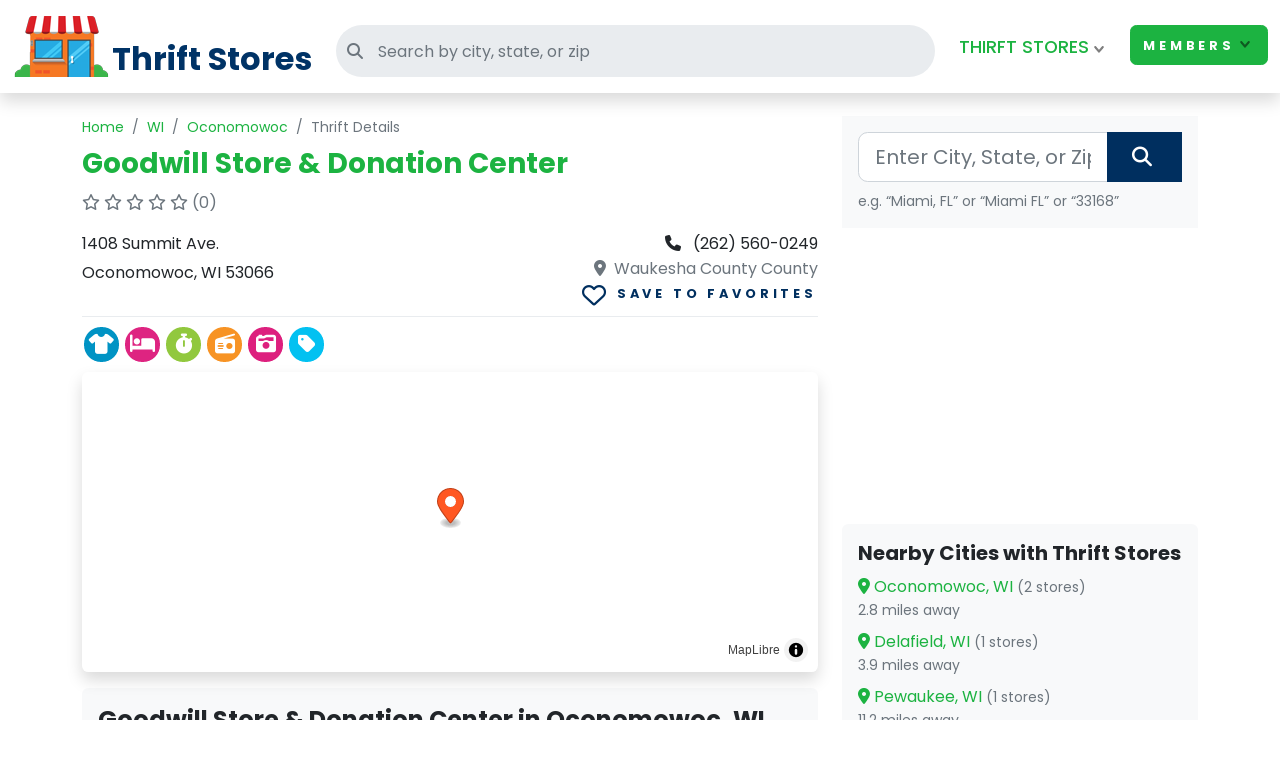

--- FILE ---
content_type: text/html; charset=UTF-8
request_url: https://www.thriftstores.net/store/11418/goodwill-store-and-donation-center/
body_size: 9427
content:
<!DOCTYPE html>
<html lang="en">

<head>
    <meta charset="UTF-8" />
    <title>Goodwill Store &amp; Donation Center in Oconomowoc, WI</title>

    <meta name="viewport" content="width=device-width, initial-scale=1" />
    <meta name="description" content="Explore Goodwill Store &amp;amp; Donation Center, a local thrift store in Oconomowoc, WI. View contact info, store hours, and items sold.">
    <meta name="keywords" content="Goodwill Store &amp;amp; Donation Center, thrift store Oconomowoc WI, Wisconsin thrift stores">
    <meta name="robots" content="index,follow" />
    <meta name="csrf-token" content="tOsV0OrO78lWlFV8LebU8dzkuneGOjXOdqxPQTo4">
    
    <meta property="og:title" content="Goodwill Store &amp; Donation Center in Oconomowoc, WI" />
    <meta property="og:description" content="Explore Goodwill Store &amp; Donation Center, a local thrift store in Oconomowoc, WI. View contact info, store hours, and items sold." />
    <meta property="og:image" content="https://www.thriftstores.net/images/thrift_store_og.png" />

    <meta property="og:type" content="website" />
    <meta property="og:site_name" content="ThriftStores.net" />
    <meta property="og:url" content="https://www.thriftstores.net/store/11418/goodwill-store-and-donation-center" />    
    <meta name="twitter:card" content="summary_large_image" />
    <meta name="twitter:title" content="Goodwill Store &amp; Donation Center in Oconomowoc, WI" />
    <meta name="twitter:description" content="Explore Goodwill Store &amp; Donation Center, a local thrift store in Oconomowoc, WI. View contact info, store hours, and items sold." />
    <meta name="twitter:image" content="https://www.thriftstores.net/images/thrift_store_og.png" />
    <meta name="twitter:url" content="https://www.thriftstores.net/store/11418/goodwill-store-and-donation-center" />    
    <link rel="canonical" href="https://www.thriftstores.net/store/11418/goodwill-store-and-donation-center/" />    
    <link rel="preload" as="style" href="https://www.thriftstores.net/build/assets/app-BXwgFgtX.css" /><link rel="stylesheet" href="https://www.thriftstores.net/build/assets/app-BXwgFgtX.css" />    <link rel="shortcut icon" href="https://www.thriftstores.net/images/favicon.png" type="image/x-icon" />
    
                <script type="application/ld+json">
{
    "@context": "https://schema.org",
    "@graph": [
        {
            "@type": "WebPage",
            "@id": "https://www.thriftstores.net/store/11418/goodwill-store-and-donation-center/#webpage",
            "url": "https://www.thriftstores.net/store/11418/goodwill-store-and-donation-center/",
            "name": "Goodwill Store & Donation Center",
            "breadcrumb": {
                "@id": "https://www.thriftstores.net/store/11418/goodwill-store-and-donation-center/#breadcrumb"
            },
            "publisher": {
                "@type": "Organization",
                "@id": "https://www.thriftstores.net/#organization",
                "name": "ThriftStores.net",
                "url": "https://www.thriftstores.net/",
                "logo": {
                    "@type": "ImageObject",
                    "url": "https://www.thriftstores.net/images/logo-shop.png"
                }
            },
            "mainEntity": {
                "@type": "Store",
                "@id": "https://www.thriftstores.net/store/11418/goodwill-store-and-donation-center/#store",
                "name": "Goodwill Store & Donation Center",
                "url": "https://www.thriftstores.net/store/11418/goodwill-store-and-donation-center/",
                "address": {
                    "@type": "PostalAddress",
                    "streetAddress": "1408 Summit Ave.",
                    "addressLocality": "Oconomowoc",
                    "addressRegion": "WI",
                    "postalCode": "53066",
                    "addressCountry": {
                        "@type": "Country",
                        "name": "US"
                    }
                },
                "geo": {
                    "@type": "GeoCoordinates",
                    "latitude": 43.086094000000002779415808618068695068359375,
                    "longitude": -88.4737559999999945148374536074697971343994140625
                },
                "telephone": "(262) 560-0249"
            }
        },
        {
            "@type": "BreadcrumbList",
            "@id": "https://www.thriftstores.net/store/11418/goodwill-store-and-donation-center/#breadcrumb",
            "itemListElement": [
                {
                    "@type": "ListItem",
                    "position": 1,
                    "name": "Home",
                    "item": "https://www.thriftstores.net"
                },
                {
                    "@type": "ListItem",
                    "position": 2,
                    "name": "WI",
                    "item": "https://www.thriftstores.net/state/wi.html"
                },
                {
                    "@type": "ListItem",
                    "position": 3,
                    "name": "Oconomowoc",
                    "item": "https://www.thriftstores.net/oconomowoc-wi/"
                },
                {
                    "@type": "ListItem",
                    "position": 4,
                    "name": "Goodwill Store & Donation Center",
                    "item": "https://www.thriftstores.net/store/11418/goodwill-store-and-donation-center/"
                }
            ]
        }
    ]
}
</script>
            
    <script async src="https://www.googletagmanager.com/gtag/js?id=G-ZE5SF7P460"></script>
    <script>
        window.dataLayer = window.dataLayer || [];
        function gtag() {
            dataLayer.push(arguments);
        }
        gtag('js', new Date());
        gtag('config', 'G-ZE5SF7P460');
    </script>

        
        <script async src="https://pagead2.googlesyndication.com/pagead/js/adsbygoogle.js?client=ca-pub-5817868560993162" crossorigin="anonymous"></script>
    </head>

<body id="top" class="">
    
    <header id="header" class="bg-white py-3 py-md-3">
    <nav class="navbar navbar-expand-lg fixed-top shadow navbar-light bg-white">
        <div class="container-fluid">
            <div class="d-flex flex-grow-1 align-items-end">
                
                <a href="/" class="navbar-brand d-flex align-items-end p-0">
                    <img src="https://www.thriftstores.net/images/logo-shop.png" alt="Thrift Shop Logo" title="Thrift Stores"
                        class="img-fluid">
                    <div class="text-container fw-bold d-none d-md-block">
                        <span class="fw-bold me-2" style="font-size: 2rem; line-height: 0.71; color: #003366;">
                            Thrift Stores
                        </span>
                    </div>
                </a>

                <form id="searchForm" action="https://www.thriftstores.net/search" method="GET"
                    class="d-md-flex flex-grow-1 me-3 align-items-center" style="max-width: 600px;">
                    <div class="input-label-absolute input-label-absolute-left w-100">
                        <label class="label-absolute" for="searchInput">
                            <i class="fa fa-search"></i>
                            <span class="sr-only">Search thrift stores</span>
                        </label>
                        <input class="form-control form-control-md border-0 shadow-0 bg-gray-200" id="headerSearchInput"
                            name="q" placeholder="Search by city, state, or zip" aria-label="Search"
                            type="search" autocomplete="off"
                            style="width: 100%; height: 52px; border-radius: 999px; padding-left: 42px;">

                        <ul id="headerAutocompleteList"
                            class="list-group position-absolute mt-1 w-100 z-3 shadow d-none"
                            style="top: 100%; max-height: 300px; overflow-y: auto;"></ul>
                    </div>
                </form>
                
                <button class="navbar-toggler d-block d-lg-none" type="button" data-bs-toggle="collapse"
                    data-bs-target="#navbarCollapse" aria-controls="navbarCollapse" aria-expanded="false"
                    aria-label="Toggle navigation">
                    <span class="navbar-toggler-icon"></span>
                </button>
            </div>

            
            <div class="collapse navbar-collapse py-4 py-md-0" id="navbarCollapse" style="flex-grow: 0;">
                <ul class="navbar-nav ms-auto">
                    <!-- Megamenu-->
                    <li class="nav-item dropdown position-static py-2 py-md-0"><a class="nav-link dropdown-toggle text-primary"
                            href="#" data-bs-toggle="dropdown">THIRFT STORES</a>
                        <div class="dropdown-menu megamenu py-lg-0">
                            <div class="row">
                                <div class="col-lg-8">

                                    <div class="row p-3 pe-lg-0 ps-lg-5 pt-lg-5">
                                        <h5 class="text-uppercase pb-lg-3 mb-4 h5">A Place for Thrifty Shoppers</h5>

                                        <div class="col-lg-6">
                                            <div>
                                                <h6 class="text-uppercase"><i class="fa-solid fa-store"></i> THRIFT
                                                    STORES</h6>

                                                <ul class="megamenu-list list-unstyled">
                                                    <li class="megamenu-list-item"><a
                                                            class="megamenu-list-link pop-nav-lnk"
                                                            href="https://www.thriftstores.net/submit/"><i
                                                                class="fa-solid fa-right-from-bracket"></i> Add A
                                                            Thrift Store</a>
                                                    </li>
                                                    <li class="megamenu-list-item"><a
                                                            class="megamenu-list-link pop-nav-lnk" href="/about.html"><i
                                                                class="fa-solid fa-right-from-bracket"></i> About
                                                            Us</a>
                                                    </li>

                    </li>
                    <li class="megamenu-list-item"><a class="megamenu-list-link pop-nav-lnk" href="/contact/"><i
                                class="fa-solid fa-right-from-bracket"></i> Contact
                            us</a>
                    </li>
                </ul>
            </div>
            <div>
                <h6 class="text-uppercase"><i class="fa-solid fa-store"></i>
                    MISCELLANEOUS</h6>
                <ul class="megamenu-list list-unstyled">
                    <li class="megamenu-list-item"><a class="megamenu-list-link pop-nav-lnk" href="/articles/"><i
                                class="fa-solid fa-right-from-bracket"></i> Thrifty
                            Articles</a>
                    </li>
                </ul>
            </div>
        </div>

        <div class="col-lg-6">
            <h6 class="text-uppercase"><i class="fa-solid fa-basket-shopping"></i>
                Thrift Store types</h6>
            <ul class="megamenu-list list-unstyled">
                <li class="megamenu-list-item"><a class="megamenu-list-link pop-nav-lnk"
                        href="https://www.thriftstores.net/antique-thrifts/"><i class="fa-solid fa-right-from-bracket"></i> Antique
                        Thrifts</a></li>
                <li class="megamenu-list-item"><a class="megamenu-list-link pop-nav-lnk"
                        href="https://www.thriftstores.net/furniture-thrifts/"><i class="fa-solid fa-right-from-bracket"></i>
                        Furniture
                        Thrifts</a></li>
            </ul>
        </div>
        </div>



        </div>
        <div class="col-lg-4 d-none d-lg-block position-relative"><img class="bg-image mega-bg-img"
                src="https://www.thriftstores.net/images/thrift-shop-header.png" alt="thrift shop"></div>
        </div>
        </div>
        </li>
        <li class="nav-item dropdown">
            <button class="btn btn-primary dropdown-toggle" href="#" role="button" id="membersLoggedOutDropdown"
                data-bs-toggle="dropdown" aria-haspopup="true" aria-expanded="false">Members</button>


            <ul class="dropdown-menu dropdown-menu-end" aria-labelledby="membersLoggedOutDropdown">
                                    <li class="dropdown-item"><a class="fw-semibold" href="https://www.thriftstores.net/register/">Get
                            Started</a></li>
                    <li class="dropdown-item"><a class="fw-semibold" href="https://www.thriftstores.net/login/">Login</a>
                    </li>
                                            </ul>
        </li>
        </ul>
        </div>
        </div>
    </nav>
</header>

    

        <article class="container py-2 py-md-4">
        <div class="row mb-4">
            <div class="col-md-8">
                <!-- ✅ Breadcrumbs -->
                <nav aria-label="breadcrumb" class="d-none d-md-block">
                    <ol class="breadcrumb">
                        <li class="breadcrumb-item"><a href="/">Home</a></li>
                        <li class="breadcrumb-item">
                            <a href="/state/wi.html">WI</a>
                        </li>
                        <li class="breadcrumb-item">
                            <a
                                href="/oconomowoc-wi/">Oconomowoc</a>
                        </li>
                        <li class="breadcrumb-item active" aria-current="page">Thrift Details</li>
                    </ol>
                </nav>
                <!-- Mobile "Back to City" pill -->
                <div class="d-md-none mb-3">
                    <a href="/oconomowoc-wi/"
                        class="btn btn-outline-secondary btn-sm rounded-pill shadow-sm">
                        <i class="fa-solid fa-arrow-left"></i> Oconomowoc, WI Thrifts
                    </a>
                </div>
                <!-- ✅ Title -->
                <h1 class="h3 fw-bold text-primary">Goodwill Store &amp; Donation Center</h1>
                
                                
                <p class="mb-2 text-muted text-base">
            <a href="#reviews" class="text-decoration-none text-reset">
    
                        <i class="fa-regular fa-star "></i>
                                <i class="fa-regular fa-star "></i>
                                <i class="fa-regular fa-star "></i>
                                <i class="fa-regular fa-star "></i>
                                <i class="fa-regular fa-star "></i>
                <span>(0)</span>

            </a>
    </p>

<style>html{scroll-behavior:smooth}</style>

                <div class="d-flex flex-wrap justify-content-between align-items-start mb-2 gap-2 text-block py-2">
                    <!-- ◀️ LEFT -->
                    <div>
                        <p class="mb-1">1408 Summit Ave.</p>
                        <p class="mb-0">
                            Oconomowoc, WI 53066
                        </p>
                    </div>

                    <!-- ▶️ RIGHT -->
                    <div class="text-start text-md-end">
                                                    <p class="my-0"><i class="fa fa-phone me-2"></i> (262) 560-0249</p>
                        
                                                    <div class="text-muted">
                                <i class="fa fa-map-marker-alt me-1"></i>
                                Waukesha County County
                            </div>
                        
                        
                        <button
    type="button"
    class="btn btn-link p-0 favorite-toggle text-secondary"
    data-thrift-id="11418"
    data-authenticated="0"
          data-action-name="save this store to favorites"
        data-bs-toggle="modal"
        data-bs-target="#authRequiredModal"
    >
    <i class="fa-regular fa-heart fs-4 align-middle"></i> <span class="save_text">Save to favorites</span>
   </button>

                    </div>
                </div>

                
                <!-- ✅ Category Icons + Products Button -->
                <div class="d-flex justify-content-between align-items-center mb-2">
                    
                                            <div id="shop_category" class="d-flex flex-wrap category-icons" aria-label="Store categories">
                                                            <i class="fa-solid fa-shirt fa-lg me-1" title="Clothing" aria-label="clothing thrift"></i>
                                                                                        <i class="fa-solid fa-bed fa-lg me-1" title="Furniture" aria-label="furniture thrift"></i>
                                                                                        <i class="fa-solid fa-stopwatch fa-lg me-1" title="Antiques"
                                    aria-label="antiques thrift"></i>
                                                                                        <i class="fa-solid fa-radio fa-lg me-1" title="Home Goods"
                                    aria-label="homegoods thrift"></i>
                                                                                        <i class="fa-solid fa-camera-retro fa-lg me-1" title="Novelty"
                                    aria-label="novelty thrift"></i>
                                                                                        <i class="fa-solid fa-tag fa-lg me-1" title="Miscellaneous"
                                    aria-label="various thrift items"></i>
                                                    </div>
                    
                    
                                    </div>

                
                
                                

                <!-- ✅ Website -->
                
                
                

                <!-- ✅ Map -->
                <div class="mb-0">
                    <div id="map" style="height: 300px;" class="rounded shadow"></div>
                </div>

                                <!-- ✅ Description -->
                <div class="bg-light p-3 rounded my-3">
                    <h2 class="h4">Goodwill Store &amp; Donation Center in Oconomowoc, WI</h2>
                                            
                        <p class="mb-0">
                            This is the Goodwill Store &amp; Donation Center located in Oconomowoc, WI.
                            Get shopping today and find great prices on products at the Goodwill Store &amp; Donation Center.
                            Map out the location, view contact info, and find when this store is open and closed.
                            Thrifts like Goodwill Store &amp; Donation Center sell a variety of items like furniture, clothing,
                            antiques, etc.
                        </p>
                                    </div>

                <div class="my-2">
    <!-- thrift_details_page -->
    <ins class="adsbygoogle" style="display:block" data-ad-client="ca-pub-5817868560993162" data-ad-slot="8136604370"
        data-ad-format="auto" data-full-width-responsive="true"></ins>
    <script>
        (adsbygoogle = window.adsbygoogle || []).push({});
    </script>
</div>

                <!-- ✅ Hours -->
                
                
                <div id="reviews" class="text-block pt-0">
                    <div class="border-top pt-3 mt-4">
    <div class="d-flex justify-content-between align-items-center mb-2">
        <h3 id="reviews" class="h6 mb-0">
            Reviews (0)
        </h3>
    </div>

            <div class="alert alert-light">No reviews yet. Be the first to write one!</div>
    </div>


    
    <div class="border-top pt-3 mt-4">
        <h3 class="h6">Write a Review</h3>
        <form class="opacity-75">
            <div class="mb-3">
                <label class="form-label d-block mb-1">Your Rating</label>
                <div class="rating-stars d-inline-flex flex-row-reverse gap-1">
                                            <input type="radio" class="visually-hidden" id="rating-5-guest" disabled>
                        <label for="rating-5-guest" class="star-label"><i class="fas fa-star"></i></label>
                                            <input type="radio" class="visually-hidden" id="rating-4-guest" disabled>
                        <label for="rating-4-guest" class="star-label"><i class="fas fa-star"></i></label>
                                            <input type="radio" class="visually-hidden" id="rating-3-guest" disabled>
                        <label for="rating-3-guest" class="star-label"><i class="fas fa-star"></i></label>
                                            <input type="radio" class="visually-hidden" id="rating-2-guest" disabled>
                        <label for="rating-2-guest" class="star-label"><i class="fas fa-star"></i></label>
                                            <input type="radio" class="visually-hidden" id="rating-1-guest" disabled>
                        <label for="rating-1-guest" class="star-label"><i class="fas fa-star"></i></label>
                                    </div>
                <div class="form-text">Select 1–5 stars (sign in required).</div>
            </div>
            <div class="mb-2">
                <label class="form-label">Title (optional)</label>
                <input class="form-control" placeholder="Summarize your experience" disabled>
            </div>
            <div class="mb-2">
                <label class="form-label">Review (optional)</label>
                <textarea rows="3" class="form-control" placeholder="Share details..." disabled></textarea>
            </div>
            
<button 
    type="button" 
    class="btn btn-primary mt-2 w-100"
    data-action-name="write a review"
    data-bs-toggle="modal" 
    data-bs-target="#authRequiredModal">
    <i class="fa-solid fa-user-plus"></i> Sign in or Register to Submit Review
</button>

        </form>
    </div>


<script>
(function(){
    const badWords = ["damn","hell","bastard","asshole","dumbass","shit","bullshit","fuck","fucker","fucking","cunt","dick","prick","piss","bitch","slut","whore","pussy","stupid","retarded"];

    // Build regex array similar to server: letters with gaps [\s\W_]*
    function makePatterns(words){
        return words.map(w=>{
            const letters = Array.from(w);
            const body = letters.map(ch => ch.replace(/[.*+?^${}()|[\]\\]/g, '\\$&')).join('[\\s\\W_]*');
            return new RegExp('\\b' + body + '\\b', 'iu');
        });
    }
    const patterns = makePatterns(badWords);

    function attachWatcher(el){
        // Avoid duplicate attachments
        if (el.dataset.profanityWatch === '1') return;
        el.dataset.profanityWatch = '1';

        const warn = document.createElement('div');
        warn.className = 'text-danger small mt-1 d-none';
        warn.setAttribute('aria-live','polite');
        warn.innerText = '⚠️ Please avoid profanity – your submission may be rejected.';
        el.insertAdjacentElement('afterend', warn);

        el.addEventListener('input', () => {
            const val = el.value || '';
            const hit = patterns.some(rx => rx.test(val));
            warn.classList.toggle('d-none', !hit);
            el.classList.toggle('is-invalid', hit);
        });
    }

    // Review form fields (title + body)
    document.querySelectorAll('#review-form input[name="title"], #review-form textarea[name="body"]').forEach(attachWatcher);

    // Owner reply body fields (one per review row)
    document.querySelectorAll('form.owner-reply-form textarea[name="body"]').forEach(attachWatcher);
})();
</script>                </div>

                <div class="d-flex flex-wrap align-items-center justify-content-between gap-2 my-4">
                    <!-- ✅ Report Button -->
                    <button class="btn btn-warning btn-sm" data-bs-toggle="modal"
                        data-bs-target="#reportInaccuracyModal">
                        <i class="fa fa-flag"></i> Report Inaccurate Info
                    </button>
                    
                    
                                            <a href="https://www.thriftstores.net/submit" class="btn btn-secondary btn-sm"
                            title="If you manage this store, you can request ownership.">
                            <i class="fa-regular fa-id-badge"></i> Claim this listing
                        </a>
                                    </div>

                <!-- ✅ Nearby Stores -->
                                    <div class="mt-4">
                        <h2 class="h5">Nearby Thrift Stores</h2>
                        <ul class="list-group">
                                                                                            <li class="list-group-item d-flex justify-content-between align-items-center">
                                    <div>
                                        <strong><a href="https://www.thriftstores.net/store/11286/st-vincent-de-paul-thrift-store/">St. Vincent de Paul Thrift Store</a></strong><br>
                                        <small>
                                            <i class="fa-solid fa-store text-secondary"></i>
                                            Located in Oconomowoc, WI
                                        </small>
                                    </div>
                                    <span class="badge bg-primary rounded-pill">
                                        2.8 miles away
                                    </span>
                                </li>
                                                                                            <li class="list-group-item d-flex justify-content-between align-items-center">
                                    <div>
                                        <strong><a href="https://www.thriftstores.net/store/11343/forgotten-treasures/">Forgotten Treasures</a></strong><br>
                                        <small>
                                            <i class="fa-solid fa-store text-secondary"></i>
                                            Located in Oconomowoc, WI
                                        </small>
                                    </div>
                                    <span class="badge bg-primary rounded-pill">
                                        3.4 miles away
                                    </span>
                                </li>
                                                                                            <li class="list-group-item d-flex justify-content-between align-items-center">
                                    <div>
                                        <strong><a href="https://www.thriftstores.net/store/11234/angels-place/">Angels Place</a></strong><br>
                                        <small>
                                            <i class="fa-solid fa-store text-secondary"></i>
                                            Located in Delafield, WI
                                        </small>
                                    </div>
                                    <span class="badge bg-primary rounded-pill">
                                        3.9 miles away
                                    </span>
                                </li>
                                                                                            <li class="list-group-item d-flex justify-content-between align-items-center">
                                    <div>
                                        <strong><a href="https://www.thriftstores.net/store/11258/goodwill-store-donation-center/">Goodwill Store &amp; Donation Center</a></strong><br>
                                        <small>
                                            <i class="fa-solid fa-store text-secondary"></i>
                                            Located in Pewaukee, WI
                                        </small>
                                    </div>
                                    <span class="badge bg-primary rounded-pill">
                                        11.2 miles away
                                    </span>
                                </li>
                                                    </ul>
                    </div>
                
                <div class="my-4">
                    <div class="card mb-4 shadow-sm">
    <div class="card-body">
        <!-- Title at the top -->
        <h5 class="card-title">The Great Benefits of Shopping at a Thrift Store</h5>

        <!-- Image left, text and button right -->
        <div class="row g-3 align-items-center">
            <div class="col-md-4">
                <img src="/images/thrift-article2.png" class="img-fluid rounded" alt="thrift store benefits">
            </div>
            <div class="col-md-8">
                <p class="card-text mb-3">If you haven&#039;t shopped at your local thrift store recently, then you&#039;re likely missing out. These stores are...</p>
                <a href="/articles/the-great-benefits-of-shopping-at-a-thrift-store/" title="The Great Benefits of Shopping at a Thrift Store" class="btn btn-primary btn-sm">
                    Read more about thrift store benefits
                </a>
            </div>
        </div>
    </div>
</div>
                </div>
            </div>

            <!-- ✅ Sidebar -->
            <div class="col-lg-4 mt-4 mt-lg-0">
                <div class="mb-2 bg-light p-3">
    <div>
        <form method="GET"
              action="https://www.thriftstores.net/search"
              class="input-group position-relative"
              role="search"
              aria-label="Location search">
            <input
                type="text"
                id="sidebarSearchInput"
                name="q"
                class="form-control form-control-lg"
                placeholder="Enter City, State, or Zip"
                autocomplete="off"
                autocapitalize="words"
                inputmode="search"
                aria-autocomplete="list"
                aria-controls="sidebarSuggestions"
                aria-expanded="false"
                required
                
                pattern="^[A-Za-z0-9,\s\-]+$"
            >

            <button class="btn btn-lg btn-secondary px-4" type="submit" aria-label="Search">
                <i class="fa-solid fa-magnifying-glass fa-lg" aria-hidden="true"></i>
            </button>

            
            <ul id="sidebarSuggestions"
                class="list-group position-absolute mt-1 w-100 z-3 shadow d-none"
                style="top: 100%; max-height: 300px; overflow-y: auto;"
                role="listbox"
                aria-label="Search suggestions">
            </ul>

        </form> 
    </div>

    <small class="text-muted d-block mt-2">
        e.g. “Miami, FL” or “Miami FL” or “33168”
    </small>
</div>                <div class="my-2">
                    <script async src="//pagead2.googlesyndication.com/pagead/js/adsbygoogle.js"></script>
<ins class="adsbygoogle" style="display:block" data-ad-client="ca-pub-5817868560993162" data-ad-slot="3976964199"
    data-ad-format="auto" data-full-width-responsive="true">
</ins>
<script>
    (adsbygoogle = window.adsbygoogle || []).push({});
</script>
                </div>
                <!-- 🆕 Boosted Stores Nearby -->
                                <!-- ✅ Nearby Cities -->
                                    <div class="mb-4 bg-light p-3 rounded">
                        <h5>Nearby Cities with Thrift Stores</h5>
                        <ul class="list-unstyled mb-0">
                                                                                            <li class="mb-2">
                                    <a href="/oconomowoc-wi/" class="text-decoration-none">
                                        <i class="fa-solid fa-location-dot text-primary"></i>
                                        Oconomowoc, WI
                                        <span class="text-muted small">(2 stores)</span>
                                    </a>
                                    <div class="text-muted small">
                                        2.8 miles away
                                    </div>
                                </li>
                                                                                            <li class="mb-2">
                                    <a href="/delafield-wi/" class="text-decoration-none">
                                        <i class="fa-solid fa-location-dot text-primary"></i>
                                        Delafield, WI
                                        <span class="text-muted small">(1 stores)</span>
                                    </a>
                                    <div class="text-muted small">
                                        3.9 miles away
                                    </div>
                                </li>
                                                                                            <li class="mb-2">
                                    <a href="/pewaukee-wi/" class="text-decoration-none">
                                        <i class="fa-solid fa-location-dot text-primary"></i>
                                        Pewaukee, WI
                                        <span class="text-muted small">(1 stores)</span>
                                    </a>
                                    <div class="text-muted small">
                                        11.2 miles away
                                    </div>
                                </li>
                                                    </ul>
                    </div>
                            </div>
        </div>
    </article>

    <!-- 📝 Report Modal -->
    <div class="modal fade" id="reportInaccuracyModal" tabindex="-1" aria-labelledby="reportInaccuracyLabel"
        aria-hidden="true">
        <div class="modal-dialog">
            <div class="modal-content">
                                
                <form method="POST" action="https://www.thriftstores.net/store/11418/report-inaccuracy"
                    id="reportInaccuracyForm" novalidate>
                    <input type="hidden" name="_token" value="tOsV0OrO78lWlFV8LebU8dzkuneGOjXOdqxPQTo4" autocomplete="off">
                    <div class="modal-header">
                        <h5 class="modal-title" id="reportInaccuracyLabel">Report Inaccurate Information</h5>
                        <button type="button" class="btn-close" data-bs-dismiss="modal"></button>
                    </div>

                    <div class="modal-body">
                        
                        <div class="mb-3">
                            <label for="reason" class="form-label">Reason</label>
                            <select class="form-select" id="reason" name="reason" required>
                                <option value="">Choose…</option>
                                <option value="Wrong address" >Wrong address</option>
                                <option value="Wrong hours" >Wrong hours</option>
                                <option value="Permanently closed" >Permanently closed</option>
                                <option value="Wrong phone/website" >Wrong phone/website
                                </option>
                                <option value="Other" >Other</option>
                            </select>
                                                    </div>

                        
                        <div class="mb-3" id="other_reason_wrap" style="display:none;">
                            <label for="other_reason" class="form-label">Please specify</label>
                            <input type="text" class="form-control" id="other_reason" name="other_reason"
                                value="" maxlength="255">
                                                    </div>

                        
                        <div class="mb-3">
                            <label for="email" class="form-label">Your Email</label>
                            <input type="email" name="email" id="email" class="form-control"
                                value="" placeholder="you@example.com" required maxlength="255">
                                                    </div>

                        
                        <div class="mb-3">
                            <label for="details" class="form-label">Details <span class="text-muted">(no links,
                                    please)</span></label>
                            <textarea name="details" id="details" class="form-control" rows="4" required minlength="10"
                                maxlength="5000"></textarea>
                            <div class="form-text">Please do not include URLs or HTML. Messages with links are
                                automatically blocked.</div>
                                                    </div>

                        
                        <div class="mb-3 d-none">
                            <label for="website" class="form-label">Website</label>
                            <input type="text" name="website" id="website" class="form-control" value="">
                        </div>

                        
                        <div class="form-check mb-3">
                            <input class="form-check-input" type="checkbox" id="not_spam" name="not_spam"
                                value="1" required>
                            <label class="form-check-label" for="not_spam">I confirm this is a genuine report.</label>
                                                    </div>

                        
                                                    <div class="mb-3">
                                <div class="g-recaptcha" data-sitekey="6Lfy750pAAAAAJbDLxryQcs9zNgk40C7Gb8kNJnc"></div>
                                                            </div>
                                            </div>

                    <div class="modal-footer">
                        <button type="button" class="btn btn-secondary" data-bs-dismiss="modal">Cancel</button>
                        <button class="btn btn-primary">Submit Report</button>
                    </div>
                </form>
            </div>
        </div>
    </div>

    
    <div class="modal fade" id="authRequiredModal" tabindex="-1" aria-labelledby="authRequiredModalLabel"
        aria-hidden="true">
        <div class="modal-dialog modal-dialog-centered">
            <div class="modal-content">
                <div class="modal-header">
                    <h5 class="modal-title" id="authRequiredModalLabel">
                        <i class="fa-solid fa-lock"></i> Sign in Required
                    </h5>
                    <button type="button" class="btn-close" data-bs-dismiss="modal"></button>
                </div>
                <div class="modal-body">
                    To <span id="authActionName">continue</span>, you need to sign in or create a free account.
                </div>
                <div class="modal-footer d-flex flex-column gap-2">
                    <a href="https://www.thriftstores.net/register?redirect=https%3A%2F%2Fwww.thriftstores.net%2Fstore%2F11418%2Fgoodwill-store-and-donation-center&amp;role=shopper"
                        class="btn btn-primary w-100">
                        <i class="fa-solid fa-user-plus"></i> Register Free
                    </a>
                    <a href="https://www.thriftstores.net/login?redirect=https%3A%2F%2Fwww.thriftstores.net%2Fstore%2F11418%2Fgoodwill-store-and-donation-center"
                        class="btn btn-outline-secondary w-100">
                        <i class="fa-solid fa-right-to-bracket"></i> Already a member? Login
                    </a>
                </div>
            </div>
        </div>
    </div>

    
    <footer id="footer" class="text-white mt-5 border-top position-relative z-index-10 d-print-none">
    <div class="container py-5">
        <div class="mb-3 text-uppercase fw-bold"><i class="fa-solid fa-store"></i> ThriftStores.net</div>
        <div class="row row-cols-2 row-cols-md-4 g-3">
            <div>
                <h6>Main</h6>
                <ul class="list-unstyled small">
                    <li><a href="/">Home</a></li>
                    <li><a href="/about.html">About</a></li>
                    <li><a href="https://www.thriftstores.net/submit/">Add A Thrift Shop</a></li>
                    <li><a href="/articles/">Thrifty Articles</a></li>
                    <li><a href="/contact/">Contact</a></li>
                </ul>
            </div>
            <div>
                <h6>Thrift Types</h6>
                <ul class="list-unstyled small">
                    <li><a href="https://www.thriftstores.net/antique-thrifts/">Antique Thrifts</a></li>
                    <li><a href="https://www.thriftstores.net/furniture-thrifts/">Furniture Thrifts</a></li>
                </ul>
            </div>
            <div>
                <h6>Members</h6>
                <ul class="list-unstyled small">
                                            <li><a href="https://www.thriftstores.net/register/">Get Started</a></li>
                        <li><a href="https://www.thriftstores.net/login/">Login</a></li>
                                                        </ul>
            </div>
        </div>
        <div class="text-center small mt-4">
            <a href="https://www.thriftstores.net/privacy.html">Privacy</a> |
            <a href="https://www.thriftstores.net/terms.html">Terms</a> <br>
            &copy; 2026 Thriftstores.net
        </div>
    </div>
</footer>
    
    <div id="loadingOverlay"
     class="d-none position-fixed top-0 start-0 w-100 h-100 bg-dark bg-opacity-50
            d-flex justify-content-center align-items-center"
     style="z-index: 1050;">
    <div class="spinner-border text-light" style="width:3rem;height:3rem" role="status">
        <span class="visually-hidden">Processing…</span>
    </div>
</div>
    <link rel="modulepreload" as="script" href="https://www.thriftstores.net/build/assets/app-CCOTWQJH.js" /><link rel="modulepreload" as="script" href="https://www.thriftstores.net/build/assets/_commonjsHelpers-CqkleIqs.js" /><script type="module" src="https://www.thriftstores.net/build/assets/app-CCOTWQJH.js"></script>            <script>
        document.addEventListener('DOMContentLoaded', function() {
            const reason = document.getElementById('reason');
            const wrap = document.getElementById('other_reason_wrap');
            const input = document.getElementById('other_reason');
            const modal = document.getElementById('authRequiredModal');
            const actionSpan = document.getElementById('authActionName');
            if (modal && actionSpan) {
                modal.addEventListener('show.bs.modal', e => {
                    const btn = e.relatedTarget;
                    const action = btn?.getAttribute('data-action-name') || 'continue';
                    actionSpan.textContent = action;
                });
            }

            function sync() {
                if (reason && reason.value === 'Other') {
                    wrap.style.display = '';
                } else if (wrap) {
                    wrap.style.display = 'none';
                    if (input) input.value = '';
                }
            }
            if (reason) {
                reason.addEventListener('change', sync);
                sync();
            }

            /* 🟧🆕 Auto-open modal when there are errors or success */
                    });
    </script>

    
            <script src="https://www.google.com/recaptcha/api.js" async defer></script>
        <script>
        window.markersArray = [{"longitude":"-88.473756","latitude":"43.086094","title":"Goodwill Store & Donation Center","street":"1408 Summit Ave.","city":"Oconomowoc","stateAbv":"WI","zip":"53066"}];
    </script>
    <link rel="modulepreload" as="script" href="https://www.thriftstores.net/build/assets/details-BwUprMkr.js" /><link rel="modulepreload" as="script" href="https://www.thriftstores.net/build/assets/maplibre-gl-hL_Ascsd.js" /><link rel="modulepreload" as="script" href="https://www.thriftstores.net/build/assets/_commonjsHelpers-CqkleIqs.js" /><script type="module" src="https://www.thriftstores.net/build/assets/details-BwUprMkr.js"></script>
    
    <script defer src="https://static.cloudflareinsights.com/beacon.min.js/vcd15cbe7772f49c399c6a5babf22c1241717689176015" integrity="sha512-ZpsOmlRQV6y907TI0dKBHq9Md29nnaEIPlkf84rnaERnq6zvWvPUqr2ft8M1aS28oN72PdrCzSjY4U6VaAw1EQ==" data-cf-beacon='{"version":"2024.11.0","token":"6853ecd39afe4eab89f54736f47644f6","r":1,"server_timing":{"name":{"cfCacheStatus":true,"cfEdge":true,"cfExtPri":true,"cfL4":true,"cfOrigin":true,"cfSpeedBrain":true},"location_startswith":null}}' crossorigin="anonymous"></script>
</body>

</html>


--- FILE ---
content_type: text/html; charset=utf-8
request_url: https://www.google.com/recaptcha/api2/anchor?ar=1&k=6Lfy750pAAAAAJbDLxryQcs9zNgk40C7Gb8kNJnc&co=aHR0cHM6Ly93d3cudGhyaWZ0c3RvcmVzLm5ldDo0NDM.&hl=en&v=PoyoqOPhxBO7pBk68S4YbpHZ&size=normal&anchor-ms=20000&execute-ms=30000&cb=kin565opcxlk
body_size: 49377
content:
<!DOCTYPE HTML><html dir="ltr" lang="en"><head><meta http-equiv="Content-Type" content="text/html; charset=UTF-8">
<meta http-equiv="X-UA-Compatible" content="IE=edge">
<title>reCAPTCHA</title>
<style type="text/css">
/* cyrillic-ext */
@font-face {
  font-family: 'Roboto';
  font-style: normal;
  font-weight: 400;
  font-stretch: 100%;
  src: url(//fonts.gstatic.com/s/roboto/v48/KFO7CnqEu92Fr1ME7kSn66aGLdTylUAMa3GUBHMdazTgWw.woff2) format('woff2');
  unicode-range: U+0460-052F, U+1C80-1C8A, U+20B4, U+2DE0-2DFF, U+A640-A69F, U+FE2E-FE2F;
}
/* cyrillic */
@font-face {
  font-family: 'Roboto';
  font-style: normal;
  font-weight: 400;
  font-stretch: 100%;
  src: url(//fonts.gstatic.com/s/roboto/v48/KFO7CnqEu92Fr1ME7kSn66aGLdTylUAMa3iUBHMdazTgWw.woff2) format('woff2');
  unicode-range: U+0301, U+0400-045F, U+0490-0491, U+04B0-04B1, U+2116;
}
/* greek-ext */
@font-face {
  font-family: 'Roboto';
  font-style: normal;
  font-weight: 400;
  font-stretch: 100%;
  src: url(//fonts.gstatic.com/s/roboto/v48/KFO7CnqEu92Fr1ME7kSn66aGLdTylUAMa3CUBHMdazTgWw.woff2) format('woff2');
  unicode-range: U+1F00-1FFF;
}
/* greek */
@font-face {
  font-family: 'Roboto';
  font-style: normal;
  font-weight: 400;
  font-stretch: 100%;
  src: url(//fonts.gstatic.com/s/roboto/v48/KFO7CnqEu92Fr1ME7kSn66aGLdTylUAMa3-UBHMdazTgWw.woff2) format('woff2');
  unicode-range: U+0370-0377, U+037A-037F, U+0384-038A, U+038C, U+038E-03A1, U+03A3-03FF;
}
/* math */
@font-face {
  font-family: 'Roboto';
  font-style: normal;
  font-weight: 400;
  font-stretch: 100%;
  src: url(//fonts.gstatic.com/s/roboto/v48/KFO7CnqEu92Fr1ME7kSn66aGLdTylUAMawCUBHMdazTgWw.woff2) format('woff2');
  unicode-range: U+0302-0303, U+0305, U+0307-0308, U+0310, U+0312, U+0315, U+031A, U+0326-0327, U+032C, U+032F-0330, U+0332-0333, U+0338, U+033A, U+0346, U+034D, U+0391-03A1, U+03A3-03A9, U+03B1-03C9, U+03D1, U+03D5-03D6, U+03F0-03F1, U+03F4-03F5, U+2016-2017, U+2034-2038, U+203C, U+2040, U+2043, U+2047, U+2050, U+2057, U+205F, U+2070-2071, U+2074-208E, U+2090-209C, U+20D0-20DC, U+20E1, U+20E5-20EF, U+2100-2112, U+2114-2115, U+2117-2121, U+2123-214F, U+2190, U+2192, U+2194-21AE, U+21B0-21E5, U+21F1-21F2, U+21F4-2211, U+2213-2214, U+2216-22FF, U+2308-230B, U+2310, U+2319, U+231C-2321, U+2336-237A, U+237C, U+2395, U+239B-23B7, U+23D0, U+23DC-23E1, U+2474-2475, U+25AF, U+25B3, U+25B7, U+25BD, U+25C1, U+25CA, U+25CC, U+25FB, U+266D-266F, U+27C0-27FF, U+2900-2AFF, U+2B0E-2B11, U+2B30-2B4C, U+2BFE, U+3030, U+FF5B, U+FF5D, U+1D400-1D7FF, U+1EE00-1EEFF;
}
/* symbols */
@font-face {
  font-family: 'Roboto';
  font-style: normal;
  font-weight: 400;
  font-stretch: 100%;
  src: url(//fonts.gstatic.com/s/roboto/v48/KFO7CnqEu92Fr1ME7kSn66aGLdTylUAMaxKUBHMdazTgWw.woff2) format('woff2');
  unicode-range: U+0001-000C, U+000E-001F, U+007F-009F, U+20DD-20E0, U+20E2-20E4, U+2150-218F, U+2190, U+2192, U+2194-2199, U+21AF, U+21E6-21F0, U+21F3, U+2218-2219, U+2299, U+22C4-22C6, U+2300-243F, U+2440-244A, U+2460-24FF, U+25A0-27BF, U+2800-28FF, U+2921-2922, U+2981, U+29BF, U+29EB, U+2B00-2BFF, U+4DC0-4DFF, U+FFF9-FFFB, U+10140-1018E, U+10190-1019C, U+101A0, U+101D0-101FD, U+102E0-102FB, U+10E60-10E7E, U+1D2C0-1D2D3, U+1D2E0-1D37F, U+1F000-1F0FF, U+1F100-1F1AD, U+1F1E6-1F1FF, U+1F30D-1F30F, U+1F315, U+1F31C, U+1F31E, U+1F320-1F32C, U+1F336, U+1F378, U+1F37D, U+1F382, U+1F393-1F39F, U+1F3A7-1F3A8, U+1F3AC-1F3AF, U+1F3C2, U+1F3C4-1F3C6, U+1F3CA-1F3CE, U+1F3D4-1F3E0, U+1F3ED, U+1F3F1-1F3F3, U+1F3F5-1F3F7, U+1F408, U+1F415, U+1F41F, U+1F426, U+1F43F, U+1F441-1F442, U+1F444, U+1F446-1F449, U+1F44C-1F44E, U+1F453, U+1F46A, U+1F47D, U+1F4A3, U+1F4B0, U+1F4B3, U+1F4B9, U+1F4BB, U+1F4BF, U+1F4C8-1F4CB, U+1F4D6, U+1F4DA, U+1F4DF, U+1F4E3-1F4E6, U+1F4EA-1F4ED, U+1F4F7, U+1F4F9-1F4FB, U+1F4FD-1F4FE, U+1F503, U+1F507-1F50B, U+1F50D, U+1F512-1F513, U+1F53E-1F54A, U+1F54F-1F5FA, U+1F610, U+1F650-1F67F, U+1F687, U+1F68D, U+1F691, U+1F694, U+1F698, U+1F6AD, U+1F6B2, U+1F6B9-1F6BA, U+1F6BC, U+1F6C6-1F6CF, U+1F6D3-1F6D7, U+1F6E0-1F6EA, U+1F6F0-1F6F3, U+1F6F7-1F6FC, U+1F700-1F7FF, U+1F800-1F80B, U+1F810-1F847, U+1F850-1F859, U+1F860-1F887, U+1F890-1F8AD, U+1F8B0-1F8BB, U+1F8C0-1F8C1, U+1F900-1F90B, U+1F93B, U+1F946, U+1F984, U+1F996, U+1F9E9, U+1FA00-1FA6F, U+1FA70-1FA7C, U+1FA80-1FA89, U+1FA8F-1FAC6, U+1FACE-1FADC, U+1FADF-1FAE9, U+1FAF0-1FAF8, U+1FB00-1FBFF;
}
/* vietnamese */
@font-face {
  font-family: 'Roboto';
  font-style: normal;
  font-weight: 400;
  font-stretch: 100%;
  src: url(//fonts.gstatic.com/s/roboto/v48/KFO7CnqEu92Fr1ME7kSn66aGLdTylUAMa3OUBHMdazTgWw.woff2) format('woff2');
  unicode-range: U+0102-0103, U+0110-0111, U+0128-0129, U+0168-0169, U+01A0-01A1, U+01AF-01B0, U+0300-0301, U+0303-0304, U+0308-0309, U+0323, U+0329, U+1EA0-1EF9, U+20AB;
}
/* latin-ext */
@font-face {
  font-family: 'Roboto';
  font-style: normal;
  font-weight: 400;
  font-stretch: 100%;
  src: url(//fonts.gstatic.com/s/roboto/v48/KFO7CnqEu92Fr1ME7kSn66aGLdTylUAMa3KUBHMdazTgWw.woff2) format('woff2');
  unicode-range: U+0100-02BA, U+02BD-02C5, U+02C7-02CC, U+02CE-02D7, U+02DD-02FF, U+0304, U+0308, U+0329, U+1D00-1DBF, U+1E00-1E9F, U+1EF2-1EFF, U+2020, U+20A0-20AB, U+20AD-20C0, U+2113, U+2C60-2C7F, U+A720-A7FF;
}
/* latin */
@font-face {
  font-family: 'Roboto';
  font-style: normal;
  font-weight: 400;
  font-stretch: 100%;
  src: url(//fonts.gstatic.com/s/roboto/v48/KFO7CnqEu92Fr1ME7kSn66aGLdTylUAMa3yUBHMdazQ.woff2) format('woff2');
  unicode-range: U+0000-00FF, U+0131, U+0152-0153, U+02BB-02BC, U+02C6, U+02DA, U+02DC, U+0304, U+0308, U+0329, U+2000-206F, U+20AC, U+2122, U+2191, U+2193, U+2212, U+2215, U+FEFF, U+FFFD;
}
/* cyrillic-ext */
@font-face {
  font-family: 'Roboto';
  font-style: normal;
  font-weight: 500;
  font-stretch: 100%;
  src: url(//fonts.gstatic.com/s/roboto/v48/KFO7CnqEu92Fr1ME7kSn66aGLdTylUAMa3GUBHMdazTgWw.woff2) format('woff2');
  unicode-range: U+0460-052F, U+1C80-1C8A, U+20B4, U+2DE0-2DFF, U+A640-A69F, U+FE2E-FE2F;
}
/* cyrillic */
@font-face {
  font-family: 'Roboto';
  font-style: normal;
  font-weight: 500;
  font-stretch: 100%;
  src: url(//fonts.gstatic.com/s/roboto/v48/KFO7CnqEu92Fr1ME7kSn66aGLdTylUAMa3iUBHMdazTgWw.woff2) format('woff2');
  unicode-range: U+0301, U+0400-045F, U+0490-0491, U+04B0-04B1, U+2116;
}
/* greek-ext */
@font-face {
  font-family: 'Roboto';
  font-style: normal;
  font-weight: 500;
  font-stretch: 100%;
  src: url(//fonts.gstatic.com/s/roboto/v48/KFO7CnqEu92Fr1ME7kSn66aGLdTylUAMa3CUBHMdazTgWw.woff2) format('woff2');
  unicode-range: U+1F00-1FFF;
}
/* greek */
@font-face {
  font-family: 'Roboto';
  font-style: normal;
  font-weight: 500;
  font-stretch: 100%;
  src: url(//fonts.gstatic.com/s/roboto/v48/KFO7CnqEu92Fr1ME7kSn66aGLdTylUAMa3-UBHMdazTgWw.woff2) format('woff2');
  unicode-range: U+0370-0377, U+037A-037F, U+0384-038A, U+038C, U+038E-03A1, U+03A3-03FF;
}
/* math */
@font-face {
  font-family: 'Roboto';
  font-style: normal;
  font-weight: 500;
  font-stretch: 100%;
  src: url(//fonts.gstatic.com/s/roboto/v48/KFO7CnqEu92Fr1ME7kSn66aGLdTylUAMawCUBHMdazTgWw.woff2) format('woff2');
  unicode-range: U+0302-0303, U+0305, U+0307-0308, U+0310, U+0312, U+0315, U+031A, U+0326-0327, U+032C, U+032F-0330, U+0332-0333, U+0338, U+033A, U+0346, U+034D, U+0391-03A1, U+03A3-03A9, U+03B1-03C9, U+03D1, U+03D5-03D6, U+03F0-03F1, U+03F4-03F5, U+2016-2017, U+2034-2038, U+203C, U+2040, U+2043, U+2047, U+2050, U+2057, U+205F, U+2070-2071, U+2074-208E, U+2090-209C, U+20D0-20DC, U+20E1, U+20E5-20EF, U+2100-2112, U+2114-2115, U+2117-2121, U+2123-214F, U+2190, U+2192, U+2194-21AE, U+21B0-21E5, U+21F1-21F2, U+21F4-2211, U+2213-2214, U+2216-22FF, U+2308-230B, U+2310, U+2319, U+231C-2321, U+2336-237A, U+237C, U+2395, U+239B-23B7, U+23D0, U+23DC-23E1, U+2474-2475, U+25AF, U+25B3, U+25B7, U+25BD, U+25C1, U+25CA, U+25CC, U+25FB, U+266D-266F, U+27C0-27FF, U+2900-2AFF, U+2B0E-2B11, U+2B30-2B4C, U+2BFE, U+3030, U+FF5B, U+FF5D, U+1D400-1D7FF, U+1EE00-1EEFF;
}
/* symbols */
@font-face {
  font-family: 'Roboto';
  font-style: normal;
  font-weight: 500;
  font-stretch: 100%;
  src: url(//fonts.gstatic.com/s/roboto/v48/KFO7CnqEu92Fr1ME7kSn66aGLdTylUAMaxKUBHMdazTgWw.woff2) format('woff2');
  unicode-range: U+0001-000C, U+000E-001F, U+007F-009F, U+20DD-20E0, U+20E2-20E4, U+2150-218F, U+2190, U+2192, U+2194-2199, U+21AF, U+21E6-21F0, U+21F3, U+2218-2219, U+2299, U+22C4-22C6, U+2300-243F, U+2440-244A, U+2460-24FF, U+25A0-27BF, U+2800-28FF, U+2921-2922, U+2981, U+29BF, U+29EB, U+2B00-2BFF, U+4DC0-4DFF, U+FFF9-FFFB, U+10140-1018E, U+10190-1019C, U+101A0, U+101D0-101FD, U+102E0-102FB, U+10E60-10E7E, U+1D2C0-1D2D3, U+1D2E0-1D37F, U+1F000-1F0FF, U+1F100-1F1AD, U+1F1E6-1F1FF, U+1F30D-1F30F, U+1F315, U+1F31C, U+1F31E, U+1F320-1F32C, U+1F336, U+1F378, U+1F37D, U+1F382, U+1F393-1F39F, U+1F3A7-1F3A8, U+1F3AC-1F3AF, U+1F3C2, U+1F3C4-1F3C6, U+1F3CA-1F3CE, U+1F3D4-1F3E0, U+1F3ED, U+1F3F1-1F3F3, U+1F3F5-1F3F7, U+1F408, U+1F415, U+1F41F, U+1F426, U+1F43F, U+1F441-1F442, U+1F444, U+1F446-1F449, U+1F44C-1F44E, U+1F453, U+1F46A, U+1F47D, U+1F4A3, U+1F4B0, U+1F4B3, U+1F4B9, U+1F4BB, U+1F4BF, U+1F4C8-1F4CB, U+1F4D6, U+1F4DA, U+1F4DF, U+1F4E3-1F4E6, U+1F4EA-1F4ED, U+1F4F7, U+1F4F9-1F4FB, U+1F4FD-1F4FE, U+1F503, U+1F507-1F50B, U+1F50D, U+1F512-1F513, U+1F53E-1F54A, U+1F54F-1F5FA, U+1F610, U+1F650-1F67F, U+1F687, U+1F68D, U+1F691, U+1F694, U+1F698, U+1F6AD, U+1F6B2, U+1F6B9-1F6BA, U+1F6BC, U+1F6C6-1F6CF, U+1F6D3-1F6D7, U+1F6E0-1F6EA, U+1F6F0-1F6F3, U+1F6F7-1F6FC, U+1F700-1F7FF, U+1F800-1F80B, U+1F810-1F847, U+1F850-1F859, U+1F860-1F887, U+1F890-1F8AD, U+1F8B0-1F8BB, U+1F8C0-1F8C1, U+1F900-1F90B, U+1F93B, U+1F946, U+1F984, U+1F996, U+1F9E9, U+1FA00-1FA6F, U+1FA70-1FA7C, U+1FA80-1FA89, U+1FA8F-1FAC6, U+1FACE-1FADC, U+1FADF-1FAE9, U+1FAF0-1FAF8, U+1FB00-1FBFF;
}
/* vietnamese */
@font-face {
  font-family: 'Roboto';
  font-style: normal;
  font-weight: 500;
  font-stretch: 100%;
  src: url(//fonts.gstatic.com/s/roboto/v48/KFO7CnqEu92Fr1ME7kSn66aGLdTylUAMa3OUBHMdazTgWw.woff2) format('woff2');
  unicode-range: U+0102-0103, U+0110-0111, U+0128-0129, U+0168-0169, U+01A0-01A1, U+01AF-01B0, U+0300-0301, U+0303-0304, U+0308-0309, U+0323, U+0329, U+1EA0-1EF9, U+20AB;
}
/* latin-ext */
@font-face {
  font-family: 'Roboto';
  font-style: normal;
  font-weight: 500;
  font-stretch: 100%;
  src: url(//fonts.gstatic.com/s/roboto/v48/KFO7CnqEu92Fr1ME7kSn66aGLdTylUAMa3KUBHMdazTgWw.woff2) format('woff2');
  unicode-range: U+0100-02BA, U+02BD-02C5, U+02C7-02CC, U+02CE-02D7, U+02DD-02FF, U+0304, U+0308, U+0329, U+1D00-1DBF, U+1E00-1E9F, U+1EF2-1EFF, U+2020, U+20A0-20AB, U+20AD-20C0, U+2113, U+2C60-2C7F, U+A720-A7FF;
}
/* latin */
@font-face {
  font-family: 'Roboto';
  font-style: normal;
  font-weight: 500;
  font-stretch: 100%;
  src: url(//fonts.gstatic.com/s/roboto/v48/KFO7CnqEu92Fr1ME7kSn66aGLdTylUAMa3yUBHMdazQ.woff2) format('woff2');
  unicode-range: U+0000-00FF, U+0131, U+0152-0153, U+02BB-02BC, U+02C6, U+02DA, U+02DC, U+0304, U+0308, U+0329, U+2000-206F, U+20AC, U+2122, U+2191, U+2193, U+2212, U+2215, U+FEFF, U+FFFD;
}
/* cyrillic-ext */
@font-face {
  font-family: 'Roboto';
  font-style: normal;
  font-weight: 900;
  font-stretch: 100%;
  src: url(//fonts.gstatic.com/s/roboto/v48/KFO7CnqEu92Fr1ME7kSn66aGLdTylUAMa3GUBHMdazTgWw.woff2) format('woff2');
  unicode-range: U+0460-052F, U+1C80-1C8A, U+20B4, U+2DE0-2DFF, U+A640-A69F, U+FE2E-FE2F;
}
/* cyrillic */
@font-face {
  font-family: 'Roboto';
  font-style: normal;
  font-weight: 900;
  font-stretch: 100%;
  src: url(//fonts.gstatic.com/s/roboto/v48/KFO7CnqEu92Fr1ME7kSn66aGLdTylUAMa3iUBHMdazTgWw.woff2) format('woff2');
  unicode-range: U+0301, U+0400-045F, U+0490-0491, U+04B0-04B1, U+2116;
}
/* greek-ext */
@font-face {
  font-family: 'Roboto';
  font-style: normal;
  font-weight: 900;
  font-stretch: 100%;
  src: url(//fonts.gstatic.com/s/roboto/v48/KFO7CnqEu92Fr1ME7kSn66aGLdTylUAMa3CUBHMdazTgWw.woff2) format('woff2');
  unicode-range: U+1F00-1FFF;
}
/* greek */
@font-face {
  font-family: 'Roboto';
  font-style: normal;
  font-weight: 900;
  font-stretch: 100%;
  src: url(//fonts.gstatic.com/s/roboto/v48/KFO7CnqEu92Fr1ME7kSn66aGLdTylUAMa3-UBHMdazTgWw.woff2) format('woff2');
  unicode-range: U+0370-0377, U+037A-037F, U+0384-038A, U+038C, U+038E-03A1, U+03A3-03FF;
}
/* math */
@font-face {
  font-family: 'Roboto';
  font-style: normal;
  font-weight: 900;
  font-stretch: 100%;
  src: url(//fonts.gstatic.com/s/roboto/v48/KFO7CnqEu92Fr1ME7kSn66aGLdTylUAMawCUBHMdazTgWw.woff2) format('woff2');
  unicode-range: U+0302-0303, U+0305, U+0307-0308, U+0310, U+0312, U+0315, U+031A, U+0326-0327, U+032C, U+032F-0330, U+0332-0333, U+0338, U+033A, U+0346, U+034D, U+0391-03A1, U+03A3-03A9, U+03B1-03C9, U+03D1, U+03D5-03D6, U+03F0-03F1, U+03F4-03F5, U+2016-2017, U+2034-2038, U+203C, U+2040, U+2043, U+2047, U+2050, U+2057, U+205F, U+2070-2071, U+2074-208E, U+2090-209C, U+20D0-20DC, U+20E1, U+20E5-20EF, U+2100-2112, U+2114-2115, U+2117-2121, U+2123-214F, U+2190, U+2192, U+2194-21AE, U+21B0-21E5, U+21F1-21F2, U+21F4-2211, U+2213-2214, U+2216-22FF, U+2308-230B, U+2310, U+2319, U+231C-2321, U+2336-237A, U+237C, U+2395, U+239B-23B7, U+23D0, U+23DC-23E1, U+2474-2475, U+25AF, U+25B3, U+25B7, U+25BD, U+25C1, U+25CA, U+25CC, U+25FB, U+266D-266F, U+27C0-27FF, U+2900-2AFF, U+2B0E-2B11, U+2B30-2B4C, U+2BFE, U+3030, U+FF5B, U+FF5D, U+1D400-1D7FF, U+1EE00-1EEFF;
}
/* symbols */
@font-face {
  font-family: 'Roboto';
  font-style: normal;
  font-weight: 900;
  font-stretch: 100%;
  src: url(//fonts.gstatic.com/s/roboto/v48/KFO7CnqEu92Fr1ME7kSn66aGLdTylUAMaxKUBHMdazTgWw.woff2) format('woff2');
  unicode-range: U+0001-000C, U+000E-001F, U+007F-009F, U+20DD-20E0, U+20E2-20E4, U+2150-218F, U+2190, U+2192, U+2194-2199, U+21AF, U+21E6-21F0, U+21F3, U+2218-2219, U+2299, U+22C4-22C6, U+2300-243F, U+2440-244A, U+2460-24FF, U+25A0-27BF, U+2800-28FF, U+2921-2922, U+2981, U+29BF, U+29EB, U+2B00-2BFF, U+4DC0-4DFF, U+FFF9-FFFB, U+10140-1018E, U+10190-1019C, U+101A0, U+101D0-101FD, U+102E0-102FB, U+10E60-10E7E, U+1D2C0-1D2D3, U+1D2E0-1D37F, U+1F000-1F0FF, U+1F100-1F1AD, U+1F1E6-1F1FF, U+1F30D-1F30F, U+1F315, U+1F31C, U+1F31E, U+1F320-1F32C, U+1F336, U+1F378, U+1F37D, U+1F382, U+1F393-1F39F, U+1F3A7-1F3A8, U+1F3AC-1F3AF, U+1F3C2, U+1F3C4-1F3C6, U+1F3CA-1F3CE, U+1F3D4-1F3E0, U+1F3ED, U+1F3F1-1F3F3, U+1F3F5-1F3F7, U+1F408, U+1F415, U+1F41F, U+1F426, U+1F43F, U+1F441-1F442, U+1F444, U+1F446-1F449, U+1F44C-1F44E, U+1F453, U+1F46A, U+1F47D, U+1F4A3, U+1F4B0, U+1F4B3, U+1F4B9, U+1F4BB, U+1F4BF, U+1F4C8-1F4CB, U+1F4D6, U+1F4DA, U+1F4DF, U+1F4E3-1F4E6, U+1F4EA-1F4ED, U+1F4F7, U+1F4F9-1F4FB, U+1F4FD-1F4FE, U+1F503, U+1F507-1F50B, U+1F50D, U+1F512-1F513, U+1F53E-1F54A, U+1F54F-1F5FA, U+1F610, U+1F650-1F67F, U+1F687, U+1F68D, U+1F691, U+1F694, U+1F698, U+1F6AD, U+1F6B2, U+1F6B9-1F6BA, U+1F6BC, U+1F6C6-1F6CF, U+1F6D3-1F6D7, U+1F6E0-1F6EA, U+1F6F0-1F6F3, U+1F6F7-1F6FC, U+1F700-1F7FF, U+1F800-1F80B, U+1F810-1F847, U+1F850-1F859, U+1F860-1F887, U+1F890-1F8AD, U+1F8B0-1F8BB, U+1F8C0-1F8C1, U+1F900-1F90B, U+1F93B, U+1F946, U+1F984, U+1F996, U+1F9E9, U+1FA00-1FA6F, U+1FA70-1FA7C, U+1FA80-1FA89, U+1FA8F-1FAC6, U+1FACE-1FADC, U+1FADF-1FAE9, U+1FAF0-1FAF8, U+1FB00-1FBFF;
}
/* vietnamese */
@font-face {
  font-family: 'Roboto';
  font-style: normal;
  font-weight: 900;
  font-stretch: 100%;
  src: url(//fonts.gstatic.com/s/roboto/v48/KFO7CnqEu92Fr1ME7kSn66aGLdTylUAMa3OUBHMdazTgWw.woff2) format('woff2');
  unicode-range: U+0102-0103, U+0110-0111, U+0128-0129, U+0168-0169, U+01A0-01A1, U+01AF-01B0, U+0300-0301, U+0303-0304, U+0308-0309, U+0323, U+0329, U+1EA0-1EF9, U+20AB;
}
/* latin-ext */
@font-face {
  font-family: 'Roboto';
  font-style: normal;
  font-weight: 900;
  font-stretch: 100%;
  src: url(//fonts.gstatic.com/s/roboto/v48/KFO7CnqEu92Fr1ME7kSn66aGLdTylUAMa3KUBHMdazTgWw.woff2) format('woff2');
  unicode-range: U+0100-02BA, U+02BD-02C5, U+02C7-02CC, U+02CE-02D7, U+02DD-02FF, U+0304, U+0308, U+0329, U+1D00-1DBF, U+1E00-1E9F, U+1EF2-1EFF, U+2020, U+20A0-20AB, U+20AD-20C0, U+2113, U+2C60-2C7F, U+A720-A7FF;
}
/* latin */
@font-face {
  font-family: 'Roboto';
  font-style: normal;
  font-weight: 900;
  font-stretch: 100%;
  src: url(//fonts.gstatic.com/s/roboto/v48/KFO7CnqEu92Fr1ME7kSn66aGLdTylUAMa3yUBHMdazQ.woff2) format('woff2');
  unicode-range: U+0000-00FF, U+0131, U+0152-0153, U+02BB-02BC, U+02C6, U+02DA, U+02DC, U+0304, U+0308, U+0329, U+2000-206F, U+20AC, U+2122, U+2191, U+2193, U+2212, U+2215, U+FEFF, U+FFFD;
}

</style>
<link rel="stylesheet" type="text/css" href="https://www.gstatic.com/recaptcha/releases/PoyoqOPhxBO7pBk68S4YbpHZ/styles__ltr.css">
<script nonce="IdPciIurr--5YFs75pMLbw" type="text/javascript">window['__recaptcha_api'] = 'https://www.google.com/recaptcha/api2/';</script>
<script type="text/javascript" src="https://www.gstatic.com/recaptcha/releases/PoyoqOPhxBO7pBk68S4YbpHZ/recaptcha__en.js" nonce="IdPciIurr--5YFs75pMLbw">
      
    </script></head>
<body><div id="rc-anchor-alert" class="rc-anchor-alert"></div>
<input type="hidden" id="recaptcha-token" value="[base64]">
<script type="text/javascript" nonce="IdPciIurr--5YFs75pMLbw">
      recaptcha.anchor.Main.init("[\x22ainput\x22,[\x22bgdata\x22,\x22\x22,\[base64]/[base64]/[base64]/[base64]/[base64]/[base64]/KGcoTywyNTMsTy5PKSxVRyhPLEMpKTpnKE8sMjUzLEMpLE8pKSxsKSksTykpfSxieT1mdW5jdGlvbihDLE8sdSxsKXtmb3IobD0odT1SKEMpLDApO08+MDtPLS0pbD1sPDw4fFooQyk7ZyhDLHUsbCl9LFVHPWZ1bmN0aW9uKEMsTyl7Qy5pLmxlbmd0aD4xMDQ/[base64]/[base64]/[base64]/[base64]/[base64]/[base64]/[base64]\\u003d\x22,\[base64]\x22,\x22w5bCtkLCp8OjJsOCHsOtci7CqsKBQsKJM1ZswrNOw5zDtE3DncOSw75QwrI1T216w4XDjsOow6/DtsOnwoHDnsKiw6wlwohuFcKQQMOvw6PCrMK3w4LDhMKUwoc1w5TDnSdyZ3ElZcOCw6c5w67CiGzDtgjDj8OCwp7DiQTCusOJwqp8w5rDkEvDkCMbw7N5AMKrTMKbYUfDpcKKwqccGMKbTxkOfMKFwppjw6/CiVTDiMOIw60qCno9w4kcS3JGw4ZFYsOyHn3Dn8KjYlbCgMKaKcKxIBXCmivCtcO1w5vCp8KKAwJlw5BRwq1RPVVjO8OeHsK0wpfChcO0FEHDjMODwr45wp85w4RLwoPCucK4cMOIw4rDjG/[base64]/[base64]/DviINw4bCvEZXw6VsAnzCpxvCkHTCucONQcOSFcOKZ8O6dRR6AG07woxtDsKTw6nCjmIgw584w5LDlMKrXsKFw5Zdw5vDgx3CqQYDBzvDj1XCpT8Fw6lqw5JWVGvCiMOGw4jCgMKvw4kRw7jDncOqw7pIwpMSU8OwJsOWCcKtWcOww73CqMOAw7/Dl8KdEVAjICZEwqLDosKSG0rChWpfF8O0MMO5w6LCo8K/HMOLVMKEwqLDocOSwrzDq8OVKxxRw7hGwowdKMOYIMOyfMOGw6VWKsK9MnPCvF3DpcKywq8EX17CujDDocKYfsOKdcOADsOow5VNHsKjTRokSyLDunrDksKgw5NgHn3DuiZncSR6XR4fJcOuwobCi8OpXsOUYVQ9KFfCtcOjWsOLHMKMwoAHR8O8wqRZBcKuwqQcLQs/[base64]/Dgn5LFhpww77DmHzCkzUlAHUBC8O6ZMKeWULDq8O5EEI5U2bDmmvDh8Oww44lwozDtcOjw7Eaw40Bw5LCp1PDm8KqdXbCuEHCqmsYw6HDn8Kdw7RjfsKGwpDDg1AKw4/[base64]/DpynDvcOKw4tAw6oywo/DmsOuDsKAw5MhwqrDmVXDojZ1w4rDkSHCoS3CpMOxMMOySsORKGNowoNBwpsOwr7DsAsFRVk8w7JFLcKrBkIgwrvCnz8uRWjCi8OvcsKrwqRBw7HCosOkdMOTw77DhcKVeyrDhsKjeMKuw5vDsXYdw4gCwo3DtsK/bgk6wqPDoWFSw4jDt1fCj0QNTzLCgsKww6vClx0Kw5TCnMK5e1wBw4LCujANwpjCpFRCw5HCt8KLZ8K1w5FTw4sLbMOyejXDn8KkecOeTwDDmVViIWJTOnjDpWRLN03DhMOCJUM5w7VhwrcnEHkKMMOTwrLCnnXCl8OXcD7CisKMEFk9wrlqwpJIfsK4ScO/[base64]/DpWrDjwsWfUF+w4QLwoXDjxN3SGExTXxjwqspKXlZC8Kdwq/CgDzCti49FcO/w7pjw7EywovDnMOHwoAUIkjDq8K2CE3Cs3cNwplWw77DncO7ZMKLw4oqwr/Cs3cXCsOcw4zDoUfDrRnDvMK7w4VCw61OcnpqwpjDg8KGw5fCgxpNw7fDq8OPwqdfA0RqwrHDgjrCmzpNw6XCiF/DvA5Zw6LDuy/CtWQlw5vCqRbDjcOSdsKrU8K7wqfDt0fCvcOfOsO2aX5QwpTCoHLDnsKlw7DDh8OeQcONwpXCvGJYLMOAw5zCvsKfDsOcw6bCicKYQsKowognwqFldGs8e8OrRcKCw59Jw5ofwqNuSUkVJmXDpi/[base64]/[base64]/[base64]/DsO8w6ZFwqfCssOsw4UGIiUAHcKzOBAFFi8pwoDDuR3CmBtzQTA5wpHCgRl/w5vCvnVaw6DDvHrDr8KFKsOmJHU1wr7CgMKfwpLDgMOBw4DCvsO3wrzDvMOcwoDDlXbDizAWw5JPw43Dq0nDicKaOH8sYRQHw7oqeFgywoM/[base64]/CmMKmSwwpfcKew6F7Tw5zDQLDkkbDjnURwqtRwod1OSg/[base64]/ClMODBsOvwp/CinlCwp7DrcOWwro6BDA2wpHDpcKYIyNgQmrDt8O9wpDDi0h8MsK/[base64]/CvmVqecKTXG7DvcOoLsKQwoZTKMO3w6HDhCYPw7pfw717ZMKrPBfCpMOlFMK5wrPDmcOfwqgmbWTCkE7DngVzwr8hw5fCo8KZSGnDlsOCN2zDvsOXW8KnXCXDigRkw7Ruwr7Cvx0pHcORLjUFwrcnYMKuwr3DgkXCkGjDlAbCq8OPw5PDo8KzQsO/Kh0qw6ZgQHZeSsO+QFXCgcKrDMKwwpVGRC/[base64]/[base64]/Csj05eMK9J8OyXFTCmcKywpDCnUPDpMOVw7t8RxlfwoJVw5PCoXVHw5PDmVkSZDTDs8KgATpDwoRQwrg4w5HCrAN/wojDssKMOSo1MRNUw5UNwpTDpVESV8KoSSEvw4PCtsOIRcOTG3/Cg8O3I8KSwp3DoMODEDVYJlsIw4HDvxIRwoLCq8O0wr7CgcOfHSLDpi1yXmkQw43DisKQRzN7wrXCg8KKRTsGY8KfbQdEw6IJwqlxHsOYw4IxwrnCjj7Cu8OWL8OlN1s0Wnp2ScOJw6hOf8K6wqtfwqIrdVUFwqDDrWxlwqnDo1/[base64]/WS7Dp1rCmXDDgzY/w5Brw4ZpwrdWUAARJsKwY0d5w6ReMD3ChcK0EmfCrcONTsKMa8OfwqLCmcKXw6MBw6JFwp8rScOHUsKkw4PDhcKIwowbIcO+w6tswrHDm8OoM8OAw6ZpwqVAF2tsIGYCwqXCk8OpYMKJwoZRw5zDksKvR8OGw7bDiGbCkjXDv0oKwq0Cf8Oawo/Dk8OSw7XDviPCqhYxRcOzXi1Ew4zDjcKqbMOYw59aw7xxwrzDjHnDpcO/OMOSUmtFwqtPw7VXSWxAwq1/w6LCvjgQw51+UsKIwofCnMOqwrg2fsOGT1URwo4XWcO2w6PDkR7Dqk14LAtpwrAhwqnDicK9w5PDs8KfwqLCjMKWRMOBw6HDuGYkYcKZacKww6RQw5jDjcKVWV7DkcO/[base64]/Dt8KaIsO3eEfChGNQGwLCnxrCv2FHKcOmSWZ5w67DggjCsMO8wrUDw71DwozDhMOOw6NeRUDDncOmwqfDo2zDssKtUcKdw5jDslnCtGjDocOvw63DnjZUPcKhKDjCgzrDn8Otw5bCk0gleWbCoUPDnMOHAMKTw7LDnHzDv3/Dh1o2w5jCi8KyCWfCjWdnQRvDicK6XsKVCC3Dqw7DlMKFeMKpGMOBw7fDlVo1w4TDr8K3Ei89w57DpC/Du2pWwopSwqzDvzEuMx3CgwvCkhsULX/DlVLDk1vCrxnDvwsMKhhuB3/[base64]/DlAIXw47DlloFwqUiwpLDqcKnwpvCosO0wqXDpWBvwp3CizMrJAPCu8Kqw5seAU1vLVjCixjCmE1/wohiwoXDkX19wr/CoyzDs3DChsK6PwXDun7DmCgxbTXCq8KtShBrw7/DvwrDgxTDog9Bw7LDvsOhwoLDhRhSw60KbcOGNsOtw4PCo8ONUMK/[base64]/ClBPDs0jCpzHCrmrCn1A/XURewrYawrnDq205w7rCgcKmw4fDrcOAwqhAwrg8Q8OPwqRxEVIUw74kGsOuwp5sw5MHB3ARw606egXCvMOmOSMLwprDsDfDpcKDwo7CpsOvwq/DhMKgGcKcWsKPwoQuBQJZAHnCl8KLYMO4Q8KPA8Kvwq3DlDjCpibDkn5BandYEMOvBzDCoxTDgGPDmcObMMKMBcObwok/CXvDlcO8wprDh8KDCsKSwqRYw6LDm17CsSx+N1Rcwp3Dq8Kfw53Cg8KawrASw5xoH8K5BEPCosKWw680wo7Ct03Cnn4ew4HDhWBvIcKww77CjR9Rwr87LsKvw7d5PzRTWgdaQMKYZHg8aMKrwp5ObGp7w4xIwojDlsKcQMOMw4LDqB/DksK7E8K4wq4OS8OXw49Cw5MhUMOaQMOzF33CukrDjkPCn8K/eMOXwqp6JsK3w48wacOnD8O9HSDDuMOuKhLCuH7Dg8KxRi7CmB9NwrNAw5HCjMOCH1/DpsK4wponw7DCunPDogjCksKlJgUYXcKhdMKNwqzDocKJZcOqdC5UAyIxwrfCrG3Co8K/[base64]/DkkRCBsOwW8K6OR7CvcOrwqzCq2NXwrXDv8OWKcOKLcK8WFoxwqXDpcKAKMK3w7Atwrw9wrvDlATCpkF8X18yD8Otw7wXE8ONw5nCosK/w4MFYxJQw6LDmQLCi8K4RmhnBknDpifDjBw/clJrw6bDiGhfTsK6RsK0AUXCjcOKw4fDnBfDq8OdNUbDncKRwrhlw6wIah5KSgfDisO1UcOyaX1PMsOiw71FwrrDuizDjXcHwpHCpMO7G8OLN1rCki5ow5dEw6/DicOQDlTDu0Z5FcO9wpPDtMOcY8O7w6jCp07DiB0MTcKoby9vf8KaasK2wr5cw5Ahwr/CvsK/w6DCsHU3w6bDh3h/FcK4wqUiKMK9P0ZxdsOIw4PClsObw5PCpk/Cp8K9wobDpXDDjl3CviXDqsOvB3bDpCvCmQzDsQF6wpZ4wolgwprDvRUiwozCjFNqw7PDmzTCg0LClAfDscKHw4I2w4TDpsKiPCnCinzDtCJCEFjDpsOMwrfCsMOOIMKCw6oawoPDojsPw7XCp2ZBQMKuw53CisKGPsKZwoASwozDj8O9aMKkwqvCvh/[base64]/[base64]/[base64]/CpMKXw5TDnxLCicOsw5rDl8KVPGQHw5N4w7MaQcKDTCLCkMO9WBHDlMK0GjHCt0XDvsK5VsK5fkIlw4nCvx84wqsLw7sOw5bChhbDmMOtH8Olw6sBQjMfLcO/c8KqJ3LDtEJLw6E0RHspw5jCucKfbHDCjHDCpcK0EUzDnMORRhNaM8K4w5HCpBRfw5bDjMKrw4LCrl0JZsOmJTEncCUlw7ctYXpTRcKww6MWM3pCYlLDkcK/w7PDmsK+wr5eIEsOwonDjxTChDXCmsOmwqoYT8KkMltfw590ZsKNwoskMsK9w4sGwpTCvknCjMO/TsO5a8OERcKuRsKcRsOcwq0xHATCk3fDrlkxwpZxw5IyLVIjEcKEOMOtTcONd8OCc8OIwrXCr0LCucKnwqokYsO7EsK3wqc/JsK3WMOzw6LDqy5LwpQ0X2TDuMKwOMKKCsOjw7EEw7fCk8OiYhAbJMOFK8OnfsOTJEpZbcKTwrfDn0zDk8OIwpMgGsKFZwMETMOqw4/[base64]/wrPCqS0XXDTDkEhTwonDm0zCqsKgwrcCUcKlwo9AejbDpj/[base64]/[base64]/[base64]/CvjzDlsKZPFXDqMKVDlYVXMKYAjVrFsOuG3rCvcK8w4FPwovCq8KUwrszw6x4wo7DoifCk2bCscKhE8KiDQrCk8KSFmDCpcKWM8OPw4Y/w6FCWVIfw4IABAPCjcKSw4jDukFlwohbcMKwPcOQEcKwwpwSTHBiw7/Dq8KqKMK+w5nCgcODeEFyasKOw5/Dj8OOw7PDnsKIPUTChcO5w53CtVHDmSbDmjM3eg/DoMKTwqUpAcKLw7x3FcOvacOPw7ETH3XCoSrDhV7DlU7DkMOdCSvCgAcJw5vCvynCmsOPCVh7w7rChMO2w7wlw6dVGlRwLztfN8OMw4NuwrNLw6/CuS43w50Hw546wqMDw5TDkcK3FsOBGldnCMKxwoFsMcOdwrbCg8K+w5t6BMOBw65UAH1YFcOOSV/CpsKfwoVHw71qw7fDjcOoOMKAQkfDicKywq1mGsObXSh5MsKLYi8uJEVjSsKZdHzCmg/CmSteJ3nCp0MewrJdwo4Nw5jCn8KowrfCh8KOYsKaPEXCqlLDlD8COsKGfMK/UiMyw73Dpwp6QMKXw59JwosvwqltwoMOw5/DrcOHasKjccOycGI1woFKw6Axw5HDpXp4GVjDkn1lOkBvw45qdD0NwpdYY1nDqcK7Py8WMBUfw5LCmxJIX8K6w4kkw4rCk8O1EhBaw7bDmCRRw6g7FmTCmUJ0FsOGw6hqwqDCkMKUUcKkMSfDozdcwonCssOVaVgAw5rChGtUw7nCkn/CtMK1wq44D8K3wox+G8OiAB/DiRluwocTw6A/w77DkTLDgsKVe2XDmW3DlDDChinCgFlJwr08V13CoGLCrk8OL8KEw6LDtsKHPgDDpFJdw7nDmcO6wo9XPWrCq8KXRMKSEsO/woxmEjLCrsKoSDjDisKsPXlqYMOUworCrzvClMKlw5PCtzvCrEEFw4vDusKPTMKQwrjCtcO9w5XChVjCkAQvM8O0L0vCtj3DmVEPKcKZDg1ew71KDGhNYcOBw5bCoMKmIsKlw7XDgFsHw7QpwqLClx/DhcOHwoVfwqnDjjrDtjXDlG9JfMK7AUfCrQ3DnxPCssO1w78Nw6XCusOREgHCqjlew5JmU8K9OVLDuhUEGGzDs8KEU1NCwok5w4hxwotVwol2YsO2EcOkw64XwpMCIcOwasKLwp0WwqLDinZ3w59IwoPCgsOnw6bCtkw4w4XCncK/C8Kkw4nCn8KJw7YWQhsZIsOzEcO6BhJQwrkYJsKxwrbDohE6IgTCl8K5wqZDH8KSR3DDtcK8KUB8wpJ0w4XDj0TCuHpPD0rCv8KuMcKdwrYIdikkGwUFYsKpw6ZMI8ObNMKffD1ew5PDpcKuwoA9Nz/CmCrCp8KtFj90Q8KxHADCj2fCkUZ3Sjk4w77CsMKHwpDCnGHDn8Kxwo0mJcK8w6DCmhjDgMKfcMKnw7cWAsOAwrrDkkrDtDLCsMKzw7TCoy3DqsK8YcO3w67CoUMdNMKNwpFKQsODYjFGEsKuw5l2wqVIwrvCiF4cwrzCgXBFcCQ9d8KvEQsZF0PDtVJ5eSp/ZAQrYgLDuzzCqw/CnxDCs8KdLRTDqnrDtH9rwpLDmQoQwpIZw7rDvE/Dm3k8XGDCpk4qw5fDnF7DusKFRXDCuzdOwq5UanTChsOhw5hrw7fCmj4WXQ0twr0QcMKOBG3CtcK1w4wNKsODEcKbw4tdwrJ0wpgdw7PDmcK5DRzCny3DoMOmL8KcwrwIwqzDi8KDw5DDjwnCnFfDtT0qasKNwronwqIsw41eZsOuWMOlwprDssOxRgnCsl/DjsK4w6fCqXvCtMKxwoNVwohYwqAkw5hdc8OYfXLCicOubUhXNsKLw7tWfH8tw4Arwo7DoURrTsO+w6gOw6J0PMOvWsKOwpPDh8KfOH7CphHDgV/DmMOVLsKrwpE/PS/CqwbCiMKLwofCjsKpw43CsFbCjMOHwoHDh8KWwq/CncOeM8KxSEB8PhLCgcO9w7/CrixOdE9aIsO4fgNkwrLChAzDuMO8w5vDi8ONw6HCvRbDlTEmw4PCoyDDv1sPw6LCssKuWcKbwoHDn8OCwpFNwoB6wo7DiFwww6ZNw6pWe8KMwp7CscOsLcKTwp/CjRbCt8O5wpjCm8KXWnnCtMOZw4M4woVdw60aw7Alw5LDl2HCh8K4w4rDucKJw6DCm8Kew7N5wr7DmwDDkXAWwovDqC/ChMODHwBYdBLDvlzCrFMCHkRiw6bClsKrwonCpcKaCMOjMT0Mw7J/w4RCw5rDqcKbwplxE8O+SnMhaMO7w7Qzwq0pJCYrw7kLBsKIw4UnwpbDpcK1w5YXw57DicO0ZcOJCMKxRcKiw5XDl8O9wpYGQz4pdEo+MsKUw5/DtcK1woLCkMO1w5RjwpIWKHc6Ui/CjAtSw6kMLcODwrHChhfDgcK2Gj3CjMK2wq3CucOOP8KBw7XCsMKywq7CnhPDlHsQwr7CgcOPwqA9w6UFw6rCnsKUw4EQfcKMM8OwScKew4rCuX0fG0sBw7HDvxgvwp/DrsOLw4h7F8OGw5tMwpPCgcK4woJUwrM3MSJWKcKWw4lgwqR6YmrDksKDPAcVw50tIWjCvcOGw5RAX8KAwrTDlGplwo5xwrTCjk3CqDxrw4bDnkACJhsyM0xFAsKLwoQRw58TTcKvw7Efw4V9VDvCsMKew5p/w7xyI8Ofw6PDoGEWwoPDhSDDixl7YmUyw64RZMO9A8K6w50uw44oNcKdw5fCrUXCqjbCr8OPw6zClsOLUAbDowLCqQJywo0iwp1EaTphwp3CuMKYDCAsTMOsw5Z/KlMpwphZMW7Cr355QMOEwoUFw6daAcOMdcK3dj8gw4nCugpyIzEXZMO/w489ecKww4bCmFJ6woTDk8Ouwo5Uw7BDw4zCusKqwrzDjcOPDjXCpsKNw5AVw6B7wrB9w7QHXMKUZcKyw7EXw44aYgPCmUHCvMKKYMOFRyguwrcQUcKhUzDCpC4FRcOnIcO2D8KOY8OWw6fDusOcw7DCuMKkI8KNKcOKw4/CjHsywq7DhA/DgsKddmHCs3kELsO9csOWwqvCqQNITMOzMcKfwrhvUsO0bBpwbgDCoVsCwr7Dm8O9w49iwqJCMmRhWx3CnBHCo8KLw4AmR09swrfDoTHDln9GTSkKdcOtwrkbEh1aO8Ofw4/[base64]/DscOcwqwew7QrD09CJHkuR2Jsw6IewrHCv8OBwoPCvgLCicKFw6/DtSZ6w4w9wpRowpfDjHnDo8Kaw5XDocOewr3Drl4eFsKjC8KowoRTacKJwqDDlMODMMK/ScKdw7rChHgkw5Fdw7/DncKYFcOvD1fCvMObwpBsw5bDlMOhw7zDi1Ycw7/[base64]/P8OUw5ISw73DqjvDgwHDmSRvORsSesKEwovDrMK+eU7Du8KqJ8OKFMO/w7/DhhY0dhdfwpHDg8Oiwo9bw7PDj0DCrg7Dh18Gw7LCum/[base64]/[base64]/Dp8KMwo3DnMKPwojCv3RhDxTCgMOXQ8OxJ0h2w5Fdwr/CmcK1wpzDpirDmMK/w5nDgAhMchYqCVHCvhLDrcOZw4NqwoUfCMKzwpDClMOHw4kAw6FEwoQww7VhwopKIMOSJMKJK8O+XcKaw5kfNMOmesOMw6fDoRrCicKGAWDCh8OWw7VfwoN+b0F4UwnDpnsRwoDCp8OVJAcuwo/ChSPDmwooWMKJd0BzYxsfA8KqYxRJP8OecsOsYUbDp8O5OGfDsMKTwqxXK3HChsO/wpTDoULCtGvDgE4Nw5zDucOxccOcZ8KtIlvDtsOaSMOxwo/[base64]/DrlAuwpbCs3zDhMOiICR5w5llEcOAw4NYJsOub8KBdsKgwo/CucKLwq8kY8KJw7kHNBXCswAePXnDlVZQecKjNsO3NAU1w5JxwqfDhcOzZ8Opw7DDvcOKaMOvUsOUcsK+wqzDmkDDkx0Pagk/wrPCo8K/[base64]/CphjCpg/CqDlpUMO4c8Oow6EsCzMGPMKUwrXCrTYTUcKdw6hzH8KZE8OYwpwPw6UnwrYkw5/DrFbCi8O9esKqOMO1G3DDksKtw6dKEkjCgGt0w6IXw7/DhmBCw6piTxZzV0PDlCUvJcOQD8KUw61nbcOuw77CnMOlwrkpPhPCh8K2w5rDtcKZc8KjIyR7N0UMwoErw5wlw4dSwrzDhx/Cj8K3w500wqVcKcOUO0fCkm9WwqjCoMOKwpXCtwLCtnc7fsKVUMKCPsOjS8KTKx/ChgUhDzM8VWbDjDN2wqLCjcKuacOgw6goTsOcMsKBL8K/[base64]/DnDxkbkdhLMKUw7hpw6JcwoQ4w5TDvAbCoyfCmsKywozDrQ4PR8KVwrfDsxg+SsOPwpHDtsKxw5fCsWPDv29BVsOdJ8KCF8Kvw7nDu8KsAR12wpDCgMOPYHoxHcOOJW/CgXcOwppwdH1MUsOBRkPDh0PCssOkJsO3Xy7CpGUqZcKcfsKSwpbCkmRrY8OiwqXCs8Kow5vDrD1/w5ZwKsOaw7oJAkHDkyVIXUJhw4Fdw444PMONJzdeTsOtWGLDtHsXT8OZw7sgw5jCsMOYZsKWw6jDjcK9wq4YEDvCpsKswr3CqnjCnHEGwpcdw4xtw7TDiHfCqsOkG8Ovw5cCUMKVYcKhwpFKMMOww4l5w5bDvMKmw5bCsQLCvXA/c8Ofw4McIxzCuMOKE8KWdMKaTD0xMEnCucOWRyYFTsO/[base64]/[base64]/CrQkCw4dAMwTDnMOZwq3Dp8KCw47DmjFcw4HClcKRBcOSw7MBw7UVK8KGwox5ZMKowozDoVnCsMKRw43Ctl4pGMK7w5xTMm3Dm8OKUG/DhMOOPERxaXnDjFLCs29Hw7QZb8KEUsOAw6DDjcKiHlDCpMOGwojDpcKZw5l+w58FbcKTwo/ClMK2w67Do2fCnMKrJARFb3LDl8OpwqM+LWIOwoHDmEd4W8KMw6sMXMKAWEzDrwvCqTvDrEMbVCvDvcObwpZ0EcOEARjCgcK0SW18wpDCosKuwo7DpX7Do15Cw4MOV8KHPMOqbwcIwp3CjxvDh8O9Bl/[base64]/DjMKuUMKqw44AdiEeAG51XcOrUWPCrcKNQcKow6LDqMOEKMOfwrxKwqTCgsKLw6E0w40nH8OGLQpVwr9DXsOHw6hSwp47wqzDgcOGwrXCgRHCvMKASMKbPl1ibEh/[base64]/DllZkCsKdNsKtVcK2LMOCMsKCw4YBCChTZHjDuMO4fm3DlsKmw7XDhkrCncOiw6lefiPDozTCiGBwwpYBR8KlQcOowpE1TEAxE8OXwp9QOMKpeTPDtybDgjU/[base64]/CQA7WG8Dw6PCvMKaZVYEwpPCtSBdwpQQw4PCq8OdeQTDqcKcwqXDllbDsxN5w4nCssKbV8KmwrXCjMKJw4tUwqENDMKcLcOdJcODwpnDgsKlw5nDtxXCrQrDkMKoRsKcw7zCu8KOQ8Ojwr89Hj/Cl0rDh2tUwpfDphBhwrHDrcOsM8O0V8OgKg/DoUHCvMOEEsO/wqF/w5LCqcK/wq7DiTkuPcKIJQHCmU7CqnbCvEbDnCo5wokVIcKZw7HDqcOvwq9mXBPCimJ2L1TDocKxYsKQWjNZw5kgBcO8U8OjwrbCicOrJirDk8KHwqfCoDdtwp3Cm8OGNsKZAcKfFXrCgcKuZsO7f1cmwr5Lw6jCsMOzCcOTZMOAwo/CvADChlIEwqbDsTTDtAVKwovCpSgkwqRJUkEtw7gnw4cJDk3DtTvCusKvw4bDpWbCnMKIHsOHJ1JNPMKFYsOewpXDjVbCnMOLNMKCNTjCkcKRwpLDs8KrIh/CgsO6VMK4wpFlw7XDncOtwprCq8OGYzjCoFLCjMKOw5xLwp/CvMKFJjctLGlXwqvCjWBZDwzCjEJlwrfDv8Kww501IMO/w6YJwrpzwpsDSwDCgsKHwpptM8KlwrwiBsK+wrZmwojCoHxiJ8KmwoLCjMOewoVdw6zDkQjDoyIZGh4gVWPDjcKNw7VuU2sYw7LDk8K4w6zCgWXCg8OPc10nw6bDsmRyEcKUwpHCpsO2T8OjWsOYwqjDtwxsQi7Clh7CssOVw6XDpx/CtcOcBSDCk8Kfw7MJV2/Dj3fDgivDgQXCrgIrw6nDtERVcTgabcKcdAU5ezvClMOIY04OeMOtPcOJwoM6w4JhV8KPZF44wovCm8KzPTLDrMKRCcKSw6tJwpscRTpFwqbDpAnDoD1Hw6lRw4YhL8OvwrVhRA/ClMK3TFM4w5jDmcKJw7HDpsO1wqbDml/Dnx7CnH3Dvy7DrsKzQEjCjnYuIMKfw7Fuw6rCuRTDjsOoFFPDl2fDqcOcdMOyMMKFwqzCmXA/w6EkwrtHBsKmwroIwq3Cu0nCm8KpN07CrBg0RcOpDnbDrAUwFm9sacKVwrPCjsOJw5pGLFPCgMKGaTtGw5ENElbDp1vCi8K3YsO/TMOJaMKsw7DCsyTDu1DCo8Kgw4RAw5pQJMKlwoLDsyfDjQzDl3TDokLCkS/DhV3DiSIyRWjDpicDXRVGFMKSZDHCh8O2wpbDusOYwrhmw4Auw5LDg0zCikFtasKVFkwueCPCssO7LT/Dm8OLwr/DjDJaLXHCisKowptuc8KLwoQhwr9xPMOkREs+GsOpwq1OUC8/[base64]/CgXrCv8KzZcKhV1s2GyLDtsOhw67Ch2vCnwbDucOewpAwJsO3wrDClDjClDU0w6VrKsKYw7nCpMKmw7vCusOgfiLDpcODXxzCmA1jRsKgw64OBmlwGxUhw65Lw7o4SnAqwrDDvsO/e3HCrC0RScOSNV/[base64]/Dk8O/woItw5jDjcOWw4bDq8KUMDPDl1rCogHCn8KBw6lDccK/R8KkwqhCOijCgHTCt09rwpxhQGXCq8K4wp/CqDIPNn5mw7Vpw71dwpd4KRXDkWnDowlTwpMnw6w5w4kiw4/Dom3CgcK1wpvDlcO2fiI+wozDrCzDlcOSwqbCsSfDuWsNVGgRw7LDsBHCrBtyKcO4ZcO9w7oyBcOKw4/CuMK4P8ODJWhVHzsvE8KvbsKRwqdbNEDCvcOywrovCThaw60vXwbClWzDmXc4w4vDhMOAESvCjAAkXcOoH8Ogw5PDiwMVw6phw7jCoEBMD8O4wo/CocOVwrzDrsKjwpRgPcK2wqYUwo/DhzxaQl89UcOXw4rDssOQwqnDgcOUG3daIm58CMKRwrsWw7UQwoDDm8OJw5TCgVNyw4JHwrPDpsO9w4XCrMKxJDc/wqgYPxwlwpfDmxdnwpASwoLDlMK+wqZDYEQ6V8K9w5xBwrVLeg1pIsKGw4YXYAoTSgnCj07Clx8Jw7LCnUPDjcODDEpTYMKawovDmj/Cuyo4IwbDiMOwwr0NwrhwBcKCwobDs8KXwpPCuMOewrbCm8O+K8OlwpTDhjrDpsOQw6BUXMKKeEsvwq7CvMOLw7nCvEbDnlNYw5fDqnEgwqVhw5rCm8K9BTXDgsKYw5RqwpnDn2AmXAvCtFDDtsKpw67Cu8KQPsKPw5BGMcOTw6rCt8OSSkvDiEzCgFVUwo/CgD3CtMK5NAFxPU3CocKHW8KiUC3CsA7CisOKwrMKwoHCrSHDtEp7w6/DrUnCpWvDmcOBDsOMwpbCmEBLA3/DmDQZIcOLSMOyeWEmOzbDtGINTmfDkCEGwr4twovCucKlNMOrwoLCpsKAwqTCvEctHsKsVzTCmQwwwoXCnsKkTVU9SsK/wrYjw4ogJy/DoMKXDMKGc1DDvErDmMKrwoRQaHN6SFNcw7FmwopOwp7DncKhw4vCuxvCkT0IU8KTw4YkdSXCvcO3wqt6KjJlwpsPacKoewjCu1how5HDry7CpUITQUUrMC3DrDINwp3DgMOnOwlIOMKGw7pzRcKlw4rDsk8iDHQcTcKSUMKDwr/DuMOjwrMkw6TDhBTDhsKVwoYiw5BTw6snRmLDl0kpw6HCnlPDhsOMe8KxwoIfwr/[base64]/DnQfCpcKZw6jCqsK3aMO0em8DORFYNUXDr2Mpw7jDvEHCpsOTXxwMb8KvVwvDoDzDjWfDqsODC8KJd0XDosKaTQfCqsOhD8OAbWLCiVbDowzDshV1c8Kjw7dXw6jCh8Kuw7XCqX3CkGZYOhNVB05bYMKtGj5kw4/DtcK3VyACIcOpLTkbw7HDosOdwos1w4TDvHrDjyPCn8KsQUjDom8NHEBCIW0Rw5E8w5LCqUzDucOrwqjChXABwrjCq1oIw6/[base64]/DnsKzS1TCsMKyw5HDtAfCs1vDjwrDqzMQwp/DscK6w6nDq202N2MVwrx9Z8KTwo4gwrLCqArDkVDDuFwdCQbDp8O1wpfDpMOBRHPDnGTDgibDoSrCn8OvYsK6AsKuwpBiF8OYw5V1csKpwrM6a8O0w7xLcWtiRGXCrsKiIjnClXbDi2LChQXDnFYyDMKaXVcgw5vDjcOzw60/wqwPTcOgfW7DiQbCvMO3w5NHGgDDsMOYwrpiTsODwqXCtcKgZsOQw5bCrBQ4w4nDjVtif8ORwpfCisKJNMOOFcKOw4MEXcOew4d/aMO8w6LDrjvCh8KzMFbCuMKvAMO/NcKEworDvMOQSSnDpsOlw4HCpsO4asO4wonDksODwpNVwq0zXTcwwpgbZlMuAwTDgX/[base64]/DhErCksOKw63Ci080wrnDvMOJwqHDnTAkwotUw5wrWMKbHsKgwpnDmzNKw5IowrTDpTZ2wqvDk8KOQS3Dr8OMOMOpVUUMG1TDjQ5swpbCosOkRMOxw7vCqsOoUV8dw7tOwpUuXMODIcKWBDwnD8O/UCQVw48RUcOsw47Cqw8OWsKTb8OFDsKxw7I4wqg/wojDjMO3w7/DuyAHHnrCksKww4s0w7MXPCLDnjPDrcOZBiTDvMKcwrnCjMKTw5zDjQoscG1Ew4tRw6PDlsKkw5Y7LMOlw5PDohFEw53Cnh/DmmbDoMKbw6Zywr14VTdGwpJuR8KXwrYaPF7CoirDu1law6ccwpFPDRfDsSTDmsOOwq1cIcKHwqrDocKjLAQpw4o9Xh03wo43G8KMw6dzwqVlwrEhccK6NcOqwpQ9URhnO27CoBZ2KE/[base64]/JMOqWzzCt2Rnwqciw4/[base64]/wpnDoMO0acKtasKSC2Fqw7BAwopUEsODw63DhW7DhAQdM8OUAsKawq3CqsKMwrLCoMOuwr/CqcKFc8OzMh8jMsK1KnXDq8KSw7NKSS4cAFfDj8Kpw6HDvx9Zw7ptw4cKJDjDnsOww4/CvMKxw7xJMsK7w7XDm1fDvcOwHywDw4fDg1IbRMOow6wpwqIMS8KtPR5vTVI7w5NewoLChCQaw4vDk8KxC2fDmsKCw6HDuMO6wq7ClcK2wpdCwqRAw5/DjC1ewrfDr0IYw6HDm8K9w7dBw73DlkN+wrjCmzzCgsKWwoVWw60WCcKoCGlMw4HDnDHCpCjCrH3Dk3jCncKtFkNGwqMMw6LClzvCmcKrw6Ymwr17BcOywpLDj8K7wrLCoCUzw5/DqsOjTF4bwobCqClcdmlQw5jCiFQkHnHCtyHCnXfCoMOSwoLDo1LDhSTDuMKLP094woHDnsKWwqPDkMO/LcKEwrMdTyHDlHsww5vDtGsuCMKzVcKHCyHCkcOJe8OOaMKuw50fw7DCuQLCicKVc8OjRsOfwr19N8Obw69ZwoPDksOlcSkIdcKuw4tBBMK6ekDDrcO5wpB9YcOfw6HCoBrCrEMSwqE3w61bScKGaMKaE1bDg05AKsK6wp/DrsOCw53DlMKbwoTDihHDsD7CpcKrwpjCh8Knw5/DgSvCisK5H8OcY2LDjcKpwrbCrcKdw6DCmcO0w6NUZcKsw64kaC4Mw7cpwoQbVsKXwpPCphzDs8Kjw7TDi8OxFFFVwq4awr7CssOwwrA9DMOiPF7DrMKkwqPCpMOewq/CuCLDmVrCqcOew47DssOiwoUAw7V2P8ONwoEiwo1KXsOkwrYWeMK6w4haZsK0wq14w6pIw6jClCLDmhLCvGHCicOJasKRwo99w6/DlsO6BMKfDBQtVsKHVy8qUcO0JsONbcKpFcKBwobDi0/CgMKqwoDCiDDDgxxdaRjCjyUNw5JXw6g7wpvCogLDr03DiMKWFcOxwodOwqTDg8Kow5PDvjpLb8K2OcKqw7DCpcKgFjFxAXHDn2kowr3Dt35Ow5jCgkrDunl1w5x1KU3Cj8O4wrgCw6fDom9FA8KjKsK/HsKAXSh3NMKXScOqw4pDWCfCn37Cn8OYXW8eZApUw59AIcKCw5Q+w5jDkGEaw6TDmArCusOyw4jDoB7DmSLDjhh5woXDrCk0T8OVPn7CpBfDmcK/w7JnPSRUw4AxJMOIcsKKJX8LKCnCu3nChMOYAcOsNsO1SXPClMOpRsOQdkzCuwTCn8KYB8O2wrnDpCUIYCMdwqTDjsKMwpnDoMOpw5jCv8KyPC1Ow4PCuWXDgcOqwqpwSHzCosOrfyN4w6rDjcK4w5w/[base64]/[base64]/CucKqd8Knw6NgJHcyOsKaw6bDscK1wpZEw4k7wo7Dj8KjRcO4wrgJU8Kowo4qw5/[base64]/CnsOawohww7fCjsK4AVdFQQRQbMKPwrHDtnkYw6oPAX7Dq8O3ecODTcKkbxdnw4HDnxpQwq3CqmnDrcO1w5FpY8OnwpF2a8KhSsKsw7ASw4zDosKRXQvCosOFw7HCk8OywprCo8KIfWEaw6MycSjDksKIwrjDu8OIw5DCoMKrwpHCvQrCmV9Hw6/Cp8KkPzYFeX3DomNowoDCj8ORwp3CrzXDoMKuw6RuwpPCjsKLw74UfsO+wp3DuA/ClA3ClWliK0vCjEMYLCAcwqY2Q8KqUHwcRFTDnsOdw6Miw7hGw7DDjh3DlEzDqsK9wrbCmcOowo0PIMO3UsOvCUdmNMKSw6LCszVqH1XDj8KmR1/[base64]/[base64]/CslkWw67DjsKzCTUGwrfDqAAuw6oowrMxwqFUAlkJwoUywpl3AixmXWnDvDfDnMOAKylOwqIEQxLCp3A6B8KIGMOvw5TDuBzCo8KUwo7CksOgYMOIXiLCpAVKw5/DpGfDlMO0w4E/wovDmsKnAlTCrBw4wqvCtn9LfxHDtMOBwrcYw4/DuDBYBMK7w5dvwpPDvMKnw6vDqV00w5HCocKcw7NzwrZ2BsOkw7/ChcKPEMO1OMKLwo7CosKQw7N0w4bCvcKmw5JuWcKseMOlcMOAwqnCmUTCo8KMD3nDkHnCjH4pw57CusO7BcOZwosdwohpJRwew40TG8KQwpMYJ1l0wrpxw73CkF/Cs8KfTHsfw5nCrhRjJsOxwoTDhcObwqPCsV/Dr8KDHWhFwrfDi1ZWFMOPwqlFwqbCrMO0w59Cw4hKwp7CrxVWYinCtMONAwgWw4LCpMK2ASd/wrHDrTLCjwcYbzvCmUkRPj/CsnPDmxFqPjXCuMOuw5zClRHDokUNGcOkw7M4BcOWwq8Jw4XCgsOwLhJ7woLDvFzCnTrDgW3Ctyt7UsOfHMKUwrc4w6zCnA9QwozCj8KPw77CnijCpEhsJAzClMOWw6cGMW0RFsKhw4DDjzjDlhBeexvDnMKIw4HCrMO7dMOSw6PCqzZww4dgVSAlP2HCk8Oze8K/wr1Bw4zCkBrDv0jDqUhdfMKHXSo5UUZYDsKndsO0w7rDuXjCncKAw4McwrjDvgzCisOwRsOOBcOVdnxZaDgLw6IuSXDCqcKtfGkywo7Dg3xeWsORT0jDhDDDq24xCsOxJjDDssOZwpbDjWsJw5DDmg5aYMOtOlB+exjCmcOxwrNSZ2/[base64]/BXTDucOMSsOtw5UJw4F/[base64]/w5QSwoMWVMKSw5PCkU/DicO8ZMOOwpvDtR9aJD/DkMK3wojDul/DnU1lw7JpNDLCsMOrw4hhScOSFMOkIlV3wpDDgV4Dwr9tWnrCjsOaHGQXwr1Xw73DpMKEw7YYw63Cp8OYccO6wppSbxxXLjtOZsOkPcOtwqdEwpUcw4d/aMOqaQ1tEWcHw5rDsxPDi8OgCi0FVX9Lw5rCoF9hfE5Wcm3Dl1HCqwgsflIswoPDrWjCjihqamQXdl4zG8Ksw442fxbCqMKhwq4zwqApWsOPJMO3FAdrBcOmwpoBwr5Qw5zDvsO+b8OWClLCiMOqJ8KdwqTCqX59woDDtEDCiTzCuMOIw4/[base64]/YCInGcKFHjrDmzDCjArCh8KqdsKcw5zDj8OSDE7CgsKBw5kkLcK/w5fDlVbClsKILFLCkU3CgTHCqm7DlMOgw7FTw6jDvyvCmVdGwrcAw58LC8KsUMO7w51iwothwrfCqHPDvTUVw7rDmxrCmUjDnw8ow4PDgsKCw58ETR/[base64]/w6kdw7bDnlksKsO2wqpRwoJSM1kewpDDp0nCucKhwr7CogjDmcO1w63DtsOXUFJoAFZsHEEYFsO3wonDm8K/w5BON1YkRsKNwr4GNErDvHUUZ1rDnAlIPXQRwoXDvcKCUDRQw45Gw5hhwprDm0TDi8ONOWDDo8OKw6Nlw4w1wpUkw63CsDBdMsKzaMKCwrVww5I8GcOxHiwwL2vDiR7DpsOzw6TDlWECw47Dqn7DncKBEVDCg8OmDMOfw7YDJW/[base64]/DsDNOO8OLRcK8XhXCi2JIw4Mnw5EaZMOpwpPCkgzCr2JxacKUS8KgwoAaFm89PykyccKdwoDCjnnDqcKuwpTCsnAFO3I6Rgpew54Nw4XCnVZ5wpLDlzvCqFHCusO2BcOgN8KHwqBdaCHDicKpIk3Dn8ODwr3DoxHDqFcdwq/CviEHwpjDrEbCjsOJw4lmwpfDh8Obw65mw4MKwpsPw6gvCcKrC8OBZxXDs8K4L3YUfMOnw6YVw6zCj0/CoQcyw4/[base64]/[base64]/w4bDjgNlw75gLcO9QDXCucOOb8O9WVPDtzHDpihYFy4UL8O4K8KAw7Qzw4B6QsOgw4XDrk85ZU7Dh8Kkw5JrfcOxCF7Dr8OZwoDCncK9wrBEwpZuRX4ZKVnCihrCkWDDl2/CrcKvecONRMO4FVPDrMODSQTDg3d3d2zDv8KPb8OlwpoNFX4vTsOHasK3wrBqX8KVw6XDhmZzHh3CkBJWwrQ8wovClFjDhAZmw5NTwqXCuV7DqsKha8OAwoLCmy8Kwp/Dj0h8TcK+c1wWwq5Jw5YiwoZHwpdPSsOsK8O7CcKVa8O8E8KDw7PDpgnDo1DCssKWw5rDv8KwbDnDuU84w43CssOfwrbCicKdKztpw54Bwp/DiQ8ON8Oqw5fCjjM1wpxRw6gre8OnwqXDszo3c0xpZ8OS\x22],null,[\x22conf\x22,null,\x226Lfy750pAAAAAJbDLxryQcs9zNgk40C7Gb8kNJnc\x22,0,null,null,null,1,[21,125,63,73,95,87,41,43,42,83,102,105,109,121],[1017145,275],0,null,null,null,null,0,null,0,1,700,1,null,0,\[base64]/76lBhnEnQkZnOKMAhnM8xEZ\x22,0,0,null,null,1,null,0,0,null,null,null,0],\x22https://www.thriftstores.net:443\x22,null,[1,1,1],null,null,null,0,3600,[\x22https://www.google.com/intl/en/policies/privacy/\x22,\x22https://www.google.com/intl/en/policies/terms/\x22],\x22PVqKwW/7GCbZm8cisY+k1oqMFOH6H7S+x7tyCG79lwk\\u003d\x22,0,0,null,1,1768923428141,0,0,[90,44,14,178,209],null,[142,167,155,190,203],\x22RC-YCJYHAqUpz-t0g\x22,null,null,null,null,null,\x220dAFcWeA4h_NzqJ5HIiZqJrdW1rm-0rehVHUX1_Tn6r3FjQv9hRFAgCMqxSKQ5z1VA2Z-6UhjRLkSI0oW8Rx4Nfp64vDzgn3pWYw\x22,1769006228152]");
    </script></body></html>

--- FILE ---
content_type: text/html; charset=utf-8
request_url: https://www.google.com/recaptcha/api2/aframe
body_size: -272
content:
<!DOCTYPE HTML><html><head><meta http-equiv="content-type" content="text/html; charset=UTF-8"></head><body><script nonce="d_Ni1GcjDV8XdddZ_LNOTQ">/** Anti-fraud and anti-abuse applications only. See google.com/recaptcha */ try{var clients={'sodar':'https://pagead2.googlesyndication.com/pagead/sodar?'};window.addEventListener("message",function(a){try{if(a.source===window.parent){var b=JSON.parse(a.data);var c=clients[b['id']];if(c){var d=document.createElement('img');d.src=c+b['params']+'&rc='+(localStorage.getItem("rc::a")?sessionStorage.getItem("rc::b"):"");window.document.body.appendChild(d);sessionStorage.setItem("rc::e",parseInt(sessionStorage.getItem("rc::e")||0)+1);localStorage.setItem("rc::h",'1768919829862');}}}catch(b){}});window.parent.postMessage("_grecaptcha_ready", "*");}catch(b){}</script></body></html>

--- FILE ---
content_type: text/javascript
request_url: https://www.thriftstores.net/build/assets/maplibre-gl-hL_Ascsd.js
body_size: 255495
content:
import{g as mf}from"./_commonjsHelpers-CqkleIqs.js";var bc={exports:{}};/**
 * MapLibre GL JS
 * @license 3-Clause BSD. Full text of license: https://github.com/maplibre/maplibre-gl-js/blob/v5.6.1/LICENSE.txt
 */var _f=bc.exports,Pd;function gf(){return Pd||(Pd=1,function(Id,xf){(function(Ka,es){Id.exports=es()})(_f,function(){var Ka={},es={};function wc(z,c,Di){if(es[z]=Di,z==="index"){var Tr="var sharedModule = {}; ("+es.shared+")(sharedModule); ("+es.worker+")(sharedModule);",Ri={};return es.shared(Ri),es.index(Ka,Ri),typeof window<"u"&&Ka.setWorkerUrl(window.URL.createObjectURL(new Blob([Tr],{type:"text/javascript"}))),Ka}}wc("shared",["exports"],function(z){function c(n,t,r,s){return new(r||(r=Promise))(function(l,d){function p(x){try{g(s.next(x))}catch(b){d(b)}}function m(x){try{g(s.throw(x))}catch(b){d(b)}}function g(x){var b;x.done?l(x.value):(b=x.value,b instanceof r?b:new r(function(T){T(b)})).then(p,m)}g((s=s.apply(n,t||[])).next())})}function Di(n){return n&&n.__esModule&&Object.prototype.hasOwnProperty.call(n,"default")?n.default:n}var Tr,Ri;function Sr(){if(Ri)return Tr;function n(t,r){this.x=t,this.y=r}return Ri=1,Tr=n,n.prototype={clone:function(){return new n(this.x,this.y)},add:function(t){return this.clone()._add(t)},sub:function(t){return this.clone()._sub(t)},multByPoint:function(t){return this.clone()._multByPoint(t)},divByPoint:function(t){return this.clone()._divByPoint(t)},mult:function(t){return this.clone()._mult(t)},div:function(t){return this.clone()._div(t)},rotate:function(t){return this.clone()._rotate(t)},rotateAround:function(t,r){return this.clone()._rotateAround(t,r)},matMult:function(t){return this.clone()._matMult(t)},unit:function(){return this.clone()._unit()},perp:function(){return this.clone()._perp()},round:function(){return this.clone()._round()},mag:function(){return Math.sqrt(this.x*this.x+this.y*this.y)},equals:function(t){return this.x===t.x&&this.y===t.y},dist:function(t){return Math.sqrt(this.distSqr(t))},distSqr:function(t){var r=t.x-this.x,s=t.y-this.y;return r*r+s*s},angle:function(){return Math.atan2(this.y,this.x)},angleTo:function(t){return Math.atan2(this.y-t.y,this.x-t.x)},angleWith:function(t){return this.angleWithSep(t.x,t.y)},angleWithSep:function(t,r){return Math.atan2(this.x*r-this.y*t,this.x*t+this.y*r)},_matMult:function(t){var r=t[2]*this.x+t[3]*this.y;return this.x=t[0]*this.x+t[1]*this.y,this.y=r,this},_add:function(t){return this.x+=t.x,this.y+=t.y,this},_sub:function(t){return this.x-=t.x,this.y-=t.y,this},_mult:function(t){return this.x*=t,this.y*=t,this},_div:function(t){return this.x/=t,this.y/=t,this},_multByPoint:function(t){return this.x*=t.x,this.y*=t.y,this},_divByPoint:function(t){return this.x/=t.x,this.y/=t.y,this},_unit:function(){return this._div(this.mag()),this},_perp:function(){var t=this.y;return this.y=this.x,this.x=-t,this},_rotate:function(t){var r=Math.cos(t),s=Math.sin(t),l=s*this.x+r*this.y;return this.x=r*this.x-s*this.y,this.y=l,this},_rotateAround:function(t,r){var s=Math.cos(t),l=Math.sin(t),d=r.y+l*(this.x-r.x)+s*(this.y-r.y);return this.x=r.x+s*(this.x-r.x)-l*(this.y-r.y),this.y=d,this},_round:function(){return this.x=Math.round(this.x),this.y=Math.round(this.y),this}},n.convert=function(t){return t instanceof n?t:Array.isArray(t)?new n(t[0],t[1]):t},Tr}typeof SuppressedError=="function"&&SuppressedError;var Ge,fe,Le=Di(Sr()),Zr=function(){if(fe)return Ge;function n(t,r,s,l){this.cx=3*t,this.bx=3*(s-t)-this.cx,this.ax=1-this.cx-this.bx,this.cy=3*r,this.by=3*(l-r)-this.cy,this.ay=1-this.cy-this.by,this.p1x=t,this.p1y=r,this.p2x=s,this.p2y=l}return fe=1,Ge=n,n.prototype={sampleCurveX:function(t){return((this.ax*t+this.bx)*t+this.cx)*t},sampleCurveY:function(t){return((this.ay*t+this.by)*t+this.cy)*t},sampleCurveDerivativeX:function(t){return(3*this.ax*t+2*this.bx)*t+this.cx},solveCurveX:function(t,r){if(r===void 0&&(r=1e-6),t<0)return 0;if(t>1)return 1;for(var s=t,l=0;l<8;l++){var d=this.sampleCurveX(s)-t;if(Math.abs(d)<r)return s;var p=this.sampleCurveDerivativeX(s);if(Math.abs(p)<1e-6)break;s-=d/p}var m=0,g=1;for(s=t,l=0;l<20&&(d=this.sampleCurveX(s),!(Math.abs(d-t)<r));l++)t>d?m=s:g=s,s=.5*(g-m)+m;return s},solve:function(t,r){return this.sampleCurveY(this.solveCurveX(t,r))}},Ge}(),Pr=Di(Zr);let Gr,qr;function ts(){return Gr==null&&(Gr=typeof OffscreenCanvas<"u"&&new OffscreenCanvas(1,1).getContext("2d")&&typeof createImageBitmap=="function"),Gr}function ci(){if(qr==null&&(qr=!1,ts())){const t=new OffscreenCanvas(5,5).getContext("2d",{willReadFrequently:!0});if(t){for(let s=0;s<25;s++){const l=4*s;t.fillStyle=`rgb(${l},${l+1},${l+2})`,t.fillRect(s%5,Math.floor(s/5),1,1)}const r=t.getImageData(0,0,5,5).data;for(let s=0;s<100;s++)if(s%4!=3&&r[s]!==s){qr=!0;break}}}return qr||!1}var Dt=1e-6,Pt=typeof Float32Array<"u"?Float32Array:Array;function Ki(){var n=new Pt(9);return Pt!=Float32Array&&(n[1]=0,n[2]=0,n[3]=0,n[5]=0,n[6]=0,n[7]=0),n[0]=1,n[4]=1,n[8]=1,n}function is(n){return n[0]=1,n[1]=0,n[2]=0,n[3]=0,n[4]=0,n[5]=1,n[6]=0,n[7]=0,n[8]=0,n[9]=0,n[10]=1,n[11]=0,n[12]=0,n[13]=0,n[14]=0,n[15]=1,n}function Ks(){var n=new Pt(3);return Pt!=Float32Array&&(n[0]=0,n[1]=0,n[2]=0),n}function Mr(n){return Math.hypot(n[0],n[1],n[2])}function _n(n,t,r){var s=new Pt(3);return s[0]=n,s[1]=t,s[2]=r,s}function Ir(n,t,r){return n[0]=t[0]+r[0],n[1]=t[1]+r[1],n[2]=t[2]+r[2],n}function Li(n,t,r){return n[0]=t[0]*r,n[1]=t[1]*r,n[2]=t[2]*r,n}function Wr(n,t,r){var s=t[0],l=t[1],d=t[2],p=r[0],m=r[1],g=r[2];return n[0]=l*g-d*m,n[1]=d*p-s*g,n[2]=s*m-l*p,n}Math.hypot||(Math.hypot=function(){for(var n=0,t=arguments.length;t--;)n+=arguments[t]*arguments[t];return Math.sqrt(n)});var Ji,gn=Mr;function Hr(n,t,r){var s=t[0],l=t[1],d=t[2],p=t[3];return n[0]=r[0]*s+r[4]*l+r[8]*d+r[12]*p,n[1]=r[1]*s+r[5]*l+r[9]*d+r[13]*p,n[2]=r[2]*s+r[6]*l+r[10]*d+r[14]*p,n[3]=r[3]*s+r[7]*l+r[11]*d+r[15]*p,n}function Js(){var n=new Pt(4);return Pt!=Float32Array&&(n[0]=0,n[1]=0,n[2]=0),n[3]=1,n}function yn(n,t,r,s){var l=.5*Math.PI/180;t*=l,r*=l,s*=l;var d=Math.sin(t),p=Math.cos(t),m=Math.sin(r),g=Math.cos(r),x=Math.sin(s),b=Math.cos(s);return n[0]=d*g*b-p*m*x,n[1]=p*m*b+d*g*x,n[2]=p*g*x-d*m*b,n[3]=p*g*b+d*m*x,n}function xn(){var n=new Pt(2);return Pt!=Float32Array&&(n[0]=0,n[1]=0),n}function Ti(n,t){var r=new Pt(2);return r[0]=n,r[1]=t,r}Ks(),Ji=new Pt(4),Pt!=Float32Array&&(Ji[0]=0,Ji[1]=0,Ji[2]=0,Ji[3]=0),Ks(),_n(1,0,0),_n(0,1,0),Js(),Js(),Ki(),xn();const ct=8192;function Ni(n,t,r){return t*(ct/(n.tileSize*Math.pow(2,r-n.tileID.overscaledZ)))}function Ui(n,t){return(n%t+t)%t}function Cr(n,t,r){return n*(1-r)+t*r}function Xr(n){if(n<=0)return 0;if(n>=1)return 1;const t=n*n,r=t*n;return 4*(n<.5?r:3*(n-t)+r-.75)}function vn(n,t,r,s){const l=new Pr(n,t,r,s);return d=>l.solve(d)}const Qs=vn(.25,.1,.25,1);function Ft(n,t,r){return Math.min(r,Math.max(t,n))}function rs(n,t,r){const s=r-t,l=((n-t)%s+s)%s+t;return l===t?r:l}function Si(n,...t){for(const r of t)for(const s in r)n[s]=r[s];return n}let ns=1;function Mt(n,t,r){const s={};for(const l in n)s[l]=t.call(this,n[l],l,n);return s}function Qi(n,t,r){const s={};for(const l in n)t.call(this,n[l],l,n)&&(s[l]=n[l]);return s}function Bi(n){return Array.isArray(n)?n.map(Bi):typeof n=="object"&&n?Mt(n,Bi):n}const bn={};function Yt(n){bn[n]||(typeof console<"u"&&console.warn(n),bn[n]=!0)}function Pi(n,t,r){return(r.y-n.y)*(t.x-n.x)>(t.y-n.y)*(r.x-n.x)}function _i(n){return typeof WorkerGlobalScope<"u"&&n!==void 0&&n instanceof WorkerGlobalScope}let Yr=null;function Ar(n){return typeof ImageBitmap<"u"&&n instanceof ImageBitmap}const ss="[data-uri]";function Kr(n,t,r,s,l){return c(this,void 0,void 0,function*(){if(typeof VideoFrame>"u")throw new Error("VideoFrame not supported");const d=new VideoFrame(n,{timestamp:0});try{const p=d==null?void 0:d.format;if(!p||!p.startsWith("BGR")&&!p.startsWith("RGB"))throw new Error(`Unrecognized format ${p}`);const m=p.startsWith("BGR"),g=new Uint8ClampedArray(s*l*4);if(yield d.copyTo(g,function(x,b,T,M,A){const E=4*Math.max(-b,0),D=(Math.max(0,T)-T)*M*4+E,F=4*M,U=Math.max(0,b),ee=Math.max(0,T);return{rect:{x:U,y:ee,width:Math.min(x.width,b+M)-U,height:Math.min(x.height,T+A)-ee},layout:[{offset:D,stride:F}]}}(n,t,r,s,l)),m)for(let x=0;x<g.length;x+=4){const b=g[x];g[x]=g[x+2],g[x+2]=b}return g}finally{d.close()}})}let lr,Jr;function cr(n,t,r,s){return n.addEventListener(t,r,s),{unsubscribe:()=>{n.removeEventListener(t,r,s)}}}function Mi(n){return n*Math.PI/180}function er(n){return n/Math.PI*180}const as={touchstart:!0,touchmove:!0,touchmoveWindow:!0,touchend:!0,touchcancel:!0},ea={dblclick:!0,click:!0,mouseover:!0,mouseout:!0,mousedown:!0,mousemove:!0,mousemoveWindow:!0,mouseup:!0,mouseupWindow:!0,contextmenu:!0,wheel:!0},hr="AbortError";function ne(){return new Error(hr)}const R={MAX_PARALLEL_IMAGE_REQUESTS:16,MAX_PARALLEL_IMAGE_REQUESTS_PER_FRAME:8,MAX_TILE_CACHE_ZOOM_LEVELS:5,REGISTERED_PROTOCOLS:{},WORKER_URL:""};function L(n){return R.REGISTERED_PROTOCOLS[n.substring(0,n.indexOf("://"))]}const j="global-dispatcher";class H extends Error{constructor(t,r,s,l){super(`AJAXError: ${r} (${t}): ${s}`),this.status=t,this.statusText=r,this.url=s,this.body=l}}const Q=()=>_i(self)?self.worker&&self.worker.referrer:(window.location.protocol==="blob:"?window.parent:window).location.href,re=function(n,t){if(/:\/\//.test(n.url)&&!/^https?:|^file:/.test(n.url)){const s=L(n.url);if(s)return s(n,t);if(_i(self)&&self.worker&&self.worker.actor)return self.worker.actor.sendAsync({type:"GR",data:n,targetMapId:j},t)}if(!(/^file:/.test(r=n.url)||/^file:/.test(Q())&&!/^\w+:/.test(r))){if(fetch&&Request&&AbortController&&Object.prototype.hasOwnProperty.call(Request.prototype,"signal"))return function(s,l){return c(this,void 0,void 0,function*(){const d=new Request(s.url,{method:s.method||"GET",body:s.body,credentials:s.credentials,headers:s.headers,cache:s.cache,referrer:Q(),signal:l.signal});let p,m;s.type!=="json"||d.headers.has("Accept")||d.headers.set("Accept","application/json");try{p=yield fetch(d)}catch(x){throw new H(0,x.message,s.url,new Blob)}if(!p.ok){const x=yield p.blob();throw new H(p.status,p.statusText,s.url,x)}m=s.type==="arrayBuffer"||s.type==="image"?p.arrayBuffer():s.type==="json"?p.json():p.text();const g=yield m;if(l.signal.aborted)throw ne();return{data:g,cacheControl:p.headers.get("Cache-Control"),expires:p.headers.get("Expires")}})}(n,t);if(_i(self)&&self.worker&&self.worker.actor)return self.worker.actor.sendAsync({type:"GR",data:n,mustQueue:!0,targetMapId:j},t)}var r;return function(s,l){return new Promise((d,p)=>{var m;const g=new XMLHttpRequest;g.open(s.method||"GET",s.url,!0),s.type!=="arrayBuffer"&&s.type!=="image"||(g.responseType="arraybuffer");for(const x in s.headers)g.setRequestHeader(x,s.headers[x]);s.type==="json"&&(g.responseType="text",!((m=s.headers)===null||m===void 0)&&m.Accept||g.setRequestHeader("Accept","application/json")),g.withCredentials=s.credentials==="include",g.onerror=()=>{p(new Error(g.statusText))},g.onload=()=>{if(!l.signal.aborted)if((g.status>=200&&g.status<300||g.status===0)&&g.response!==null){let x=g.response;if(s.type==="json")try{x=JSON.parse(g.response)}catch(b){return void p(b)}d({data:x,cacheControl:g.getResponseHeader("Cache-Control"),expires:g.getResponseHeader("Expires")})}else{const x=new Blob([g.response],{type:g.getResponseHeader("Content-Type")});p(new H(g.status,g.statusText,s.url,x))}},l.signal.addEventListener("abort",()=>{g.abort(),p(ne())}),g.send(s.body)})}(n,t)};function ce(n){if(!n||n.indexOf("://")<=0||n.indexOf("data:image/")===0||n.indexOf("blob:")===0)return!0;const t=new URL(n),r=window.location;return t.protocol===r.protocol&&t.host===r.host}function ie(n,t,r){r[n]&&r[n].indexOf(t)!==-1||(r[n]=r[n]||[],r[n].push(t))}function _e(n,t,r){if(r&&r[n]){const s=r[n].indexOf(t);s!==-1&&r[n].splice(s,1)}}class pe{constructor(t,r={}){Si(this,r),this.type=t}}class se extends pe{constructor(t,r={}){super("error",Si({error:t},r))}}class ye{on(t,r){return this._listeners=this._listeners||{},ie(t,r,this._listeners),{unsubscribe:()=>{this.off(t,r)}}}off(t,r){return _e(t,r,this._listeners),_e(t,r,this._oneTimeListeners),this}once(t,r){return r?(this._oneTimeListeners=this._oneTimeListeners||{},ie(t,r,this._oneTimeListeners),this):new Promise(s=>this.once(t,s))}fire(t,r){typeof t=="string"&&(t=new pe(t,r||{}));const s=t.type;if(this.listens(s)){t.target=this;const l=this._listeners&&this._listeners[s]?this._listeners[s].slice():[];for(const m of l)m.call(this,t);const d=this._oneTimeListeners&&this._oneTimeListeners[s]?this._oneTimeListeners[s].slice():[];for(const m of d)_e(s,m,this._oneTimeListeners),m.call(this,t);const p=this._eventedParent;p&&(Si(t,typeof this._eventedParentData=="function"?this._eventedParentData():this._eventedParentData),p.fire(t))}else t instanceof se&&console.error(t.error);return this}listens(t){return this._listeners&&this._listeners[t]&&this._listeners[t].length>0||this._oneTimeListeners&&this._oneTimeListeners[t]&&this._oneTimeListeners[t].length>0||this._eventedParent&&this._eventedParent.listens(t)}setEventedParent(t,r){return this._eventedParent=t,this._eventedParentData=r,this}}var J={$version:8,$root:{version:{required:!0,type:"enum",values:[8]},name:{type:"string"},metadata:{type:"*"},center:{type:"array",value:"number"},centerAltitude:{type:"number"},zoom:{type:"number"},bearing:{type:"number",default:0,period:360,units:"degrees"},pitch:{type:"number",default:0,units:"degrees"},roll:{type:"number",default:0,units:"degrees"},state:{type:"state",default:{}},light:{type:"light"},sky:{type:"sky"},projection:{type:"projection"},terrain:{type:"terrain"},sources:{required:!0,type:"sources"},sprite:{type:"sprite"},glyphs:{type:"string"},transition:{type:"transition"},layers:{required:!0,type:"array",value:"layer"}},sources:{"*":{type:"source"}},source:["source_vector","source_raster","source_raster_dem","source_geojson","source_video","source_image"],source_vector:{type:{required:!0,type:"enum",values:{vector:{}}},url:{type:"string"},tiles:{type:"array",value:"string"},bounds:{type:"array",value:"number",length:4,default:[-180,-85.051129,180,85.051129]},scheme:{type:"enum",values:{xyz:{},tms:{}},default:"xyz"},minzoom:{type:"number",default:0},maxzoom:{type:"number",default:22},attribution:{type:"string"},promoteId:{type:"promoteId"},volatile:{type:"boolean",default:!1},"*":{type:"*"}},source_raster:{type:{required:!0,type:"enum",values:{raster:{}}},url:{type:"string"},tiles:{type:"array",value:"string"},bounds:{type:"array",value:"number",length:4,default:[-180,-85.051129,180,85.051129]},minzoom:{type:"number",default:0},maxzoom:{type:"number",default:22},tileSize:{type:"number",default:512,units:"pixels"},scheme:{type:"enum",values:{xyz:{},tms:{}},default:"xyz"},attribution:{type:"string"},volatile:{type:"boolean",default:!1},"*":{type:"*"}},source_raster_dem:{type:{required:!0,type:"enum",values:{"raster-dem":{}}},url:{type:"string"},tiles:{type:"array",value:"string"},bounds:{type:"array",value:"number",length:4,default:[-180,-85.051129,180,85.051129]},minzoom:{type:"number",default:0},maxzoom:{type:"number",default:22},tileSize:{type:"number",default:512,units:"pixels"},attribution:{type:"string"},encoding:{type:"enum",values:{terrarium:{},mapbox:{},custom:{}},default:"mapbox"},redFactor:{type:"number",default:1},blueFactor:{type:"number",default:1},greenFactor:{type:"number",default:1},baseShift:{type:"number",default:0},volatile:{type:"boolean",default:!1},"*":{type:"*"}},source_geojson:{type:{required:!0,type:"enum",values:{geojson:{}}},data:{required:!0,type:"*"},maxzoom:{type:"number",default:18},attribution:{type:"string"},buffer:{type:"number",default:128,maximum:512,minimum:0},filter:{type:"*"},tolerance:{type:"number",default:.375},cluster:{type:"boolean",default:!1},clusterRadius:{type:"number",default:50,minimum:0},clusterMaxZoom:{type:"number"},clusterMinPoints:{type:"number"},clusterProperties:{type:"*"},lineMetrics:{type:"boolean",default:!1},generateId:{type:"boolean",default:!1},promoteId:{type:"promoteId"}},source_video:{type:{required:!0,type:"enum",values:{video:{}}},urls:{required:!0,type:"array",value:"string"},coordinates:{required:!0,type:"array",length:4,value:{type:"array",length:2,value:"number"}}},source_image:{type:{required:!0,type:"enum",values:{image:{}}},url:{required:!0,type:"string"},coordinates:{required:!0,type:"array",length:4,value:{type:"array",length:2,value:"number"}}},layer:{id:{type:"string",required:!0},type:{type:"enum",values:{fill:{},line:{},symbol:{},circle:{},heatmap:{},"fill-extrusion":{},raster:{},hillshade:{},"color-relief":{},background:{}},required:!0},metadata:{type:"*"},source:{type:"string"},"source-layer":{type:"string"},minzoom:{type:"number",minimum:0,maximum:24},maxzoom:{type:"number",minimum:0,maximum:24},filter:{type:"filter"},layout:{type:"layout"},paint:{type:"paint"}},layout:["layout_fill","layout_line","layout_circle","layout_heatmap","layout_fill-extrusion","layout_symbol","layout_raster","layout_hillshade","layout_color-relief","layout_background"],layout_background:{visibility:{type:"enum",values:{visible:{},none:{}},default:"visible","property-type":"constant"}},layout_fill:{"fill-sort-key":{type:"number",expression:{interpolated:!1,parameters:["zoom","feature"]},"property-type":"data-driven"},visibility:{type:"enum",values:{visible:{},none:{}},default:"visible","property-type":"constant"}},layout_circle:{"circle-sort-key":{type:"number",expression:{interpolated:!1,parameters:["zoom","feature"]},"property-type":"data-driven"},visibility:{type:"enum",values:{visible:{},none:{}},default:"visible","property-type":"constant"}},layout_heatmap:{visibility:{type:"enum",values:{visible:{},none:{}},default:"visible","property-type":"constant"}},"layout_fill-extrusion":{visibility:{type:"enum",values:{visible:{},none:{}},default:"visible","property-type":"constant"}},layout_line:{"line-cap":{type:"enum",values:{butt:{},round:{},square:{}},default:"butt",expression:{interpolated:!1,parameters:["zoom"]},"property-type":"data-constant"},"line-join":{type:"enum",values:{bevel:{},round:{},miter:{}},default:"miter",expression:{interpolated:!1,parameters:["zoom","feature"]},"property-type":"data-driven"},"line-miter-limit":{type:"number",default:2,requires:[{"line-join":"miter"}],expression:{interpolated:!0,parameters:["zoom"]},"property-type":"data-constant"},"line-round-limit":{type:"number",default:1.05,requires:[{"line-join":"round"}],expression:{interpolated:!0,parameters:["zoom"]},"property-type":"data-constant"},"line-sort-key":{type:"number",expression:{interpolated:!1,parameters:["zoom","feature"]},"property-type":"data-driven"},visibility:{type:"enum",values:{visible:{},none:{}},default:"visible","property-type":"constant"}},layout_symbol:{"symbol-placement":{type:"enum",values:{point:{},line:{},"line-center":{}},default:"point",expression:{interpolated:!1,parameters:["zoom"]},"property-type":"data-constant"},"symbol-spacing":{type:"number",default:250,minimum:1,units:"pixels",requires:[{"symbol-placement":"line"}],expression:{interpolated:!0,parameters:["zoom"]},"property-type":"data-constant"},"symbol-avoid-edges":{type:"boolean",default:!1,expression:{interpolated:!1,parameters:["zoom"]},"property-type":"data-constant"},"symbol-sort-key":{type:"number",expression:{interpolated:!1,parameters:["zoom","feature"]},"property-type":"data-driven"},"symbol-z-order":{type:"enum",values:{auto:{},"viewport-y":{},source:{}},default:"auto",expression:{interpolated:!1,parameters:["zoom"]},"property-type":"data-constant"},"icon-allow-overlap":{type:"boolean",default:!1,requires:["icon-image",{"!":"icon-overlap"}],expression:{interpolated:!1,parameters:["zoom"]},"property-type":"data-constant"},"icon-overlap":{type:"enum",values:{never:{},always:{},cooperative:{}},requires:["icon-image"],expression:{interpolated:!1,parameters:["zoom"]},"property-type":"data-constant"},"icon-ignore-placement":{type:"boolean",default:!1,requires:["icon-image"],expression:{interpolated:!1,parameters:["zoom"]},"property-type":"data-constant"},"icon-optional":{type:"boolean",default:!1,requires:["icon-image","text-field"],expression:{interpolated:!1,parameters:["zoom"]},"property-type":"data-constant"},"icon-rotation-alignment":{type:"enum",values:{map:{},viewport:{},auto:{}},default:"auto",requires:["icon-image"],expression:{interpolated:!1,parameters:["zoom"]},"property-type":"data-constant"},"icon-size":{type:"number",default:1,minimum:0,units:"factor of the original icon size",requires:["icon-image"],expression:{interpolated:!0,parameters:["zoom","feature"]},"property-type":"data-driven"},"icon-text-fit":{type:"enum",values:{none:{},width:{},height:{},both:{}},default:"none",requires:["icon-image","text-field"],expression:{interpolated:!1,parameters:["zoom"]},"property-type":"data-constant"},"icon-text-fit-padding":{type:"array",value:"number",length:4,default:[0,0,0,0],units:"pixels",requires:["icon-image","text-field",{"icon-text-fit":["both","width","height"]}],expression:{interpolated:!0,parameters:["zoom"]},"property-type":"data-constant"},"icon-image":{type:"resolvedImage",tokens:!0,expression:{interpolated:!1,parameters:["zoom","feature"]},"property-type":"data-driven"},"icon-rotate":{type:"number",default:0,period:360,units:"degrees",requires:["icon-image"],expression:{interpolated:!0,parameters:["zoom","feature"]},"property-type":"data-driven"},"icon-padding":{type:"padding",default:[2],units:"pixels",requires:["icon-image"],expression:{interpolated:!0,parameters:["zoom","feature"]},"property-type":"data-driven"},"icon-keep-upright":{type:"boolean",default:!1,requires:["icon-image",{"icon-rotation-alignment":"map"},{"symbol-placement":["line","line-center"]}],expression:{interpolated:!1,parameters:["zoom"]},"property-type":"data-constant"},"icon-offset":{type:"array",value:"number",length:2,default:[0,0],requires:["icon-image"],expression:{interpolated:!0,parameters:["zoom","feature"]},"property-type":"data-driven"},"icon-anchor":{type:"enum",values:{center:{},left:{},right:{},top:{},bottom:{},"top-left":{},"top-right":{},"bottom-left":{},"bottom-right":{}},default:"center",requires:["icon-image"],expression:{interpolated:!1,parameters:["zoom","feature"]},"property-type":"data-driven"},"icon-pitch-alignment":{type:"enum",values:{map:{},viewport:{},auto:{}},default:"auto",requires:["icon-image"],expression:{interpolated:!1,parameters:["zoom"]},"property-type":"data-constant"},"text-pitch-alignment":{type:"enum",values:{map:{},viewport:{},auto:{}},default:"auto",requires:["text-field"],expression:{interpolated:!1,parameters:["zoom"]},"property-type":"data-constant"},"text-rotation-alignment":{type:"enum",values:{map:{},viewport:{},"viewport-glyph":{},auto:{}},default:"auto",requires:["text-field"],expression:{interpolated:!1,parameters:["zoom"]},"property-type":"data-constant"},"text-field":{type:"formatted",default:"",tokens:!0,expression:{interpolated:!1,parameters:["zoom","feature"]},"property-type":"data-driven"},"text-font":{type:"array",value:"string",default:["Open Sans Regular","Arial Unicode MS Regular"],requires:["text-field"],expression:{interpolated:!1,parameters:["zoom","feature"]},"property-type":"data-driven"},"text-size":{type:"number",default:16,minimum:0,units:"pixels",requires:["text-field"],expression:{interpolated:!0,parameters:["zoom","feature"]},"property-type":"data-driven"},"text-max-width":{type:"number",default:10,minimum:0,units:"ems",requires:["text-field"],expression:{interpolated:!0,parameters:["zoom","feature"]},"property-type":"data-driven"},"text-line-height":{type:"number",default:1.2,units:"ems",requires:["text-field"],expression:{interpolated:!0,parameters:["zoom"]},"property-type":"data-constant"},"text-letter-spacing":{type:"number",default:0,units:"ems",requires:["text-field"],expression:{interpolated:!0,parameters:["zoom","feature"]},"property-type":"data-driven"},"text-justify":{type:"enum",values:{auto:{},left:{},center:{},right:{}},default:"center",requires:["text-field"],expression:{interpolated:!1,parameters:["zoom","feature"]},"property-type":"data-driven"},"text-radial-offset":{type:"number",units:"ems",default:0,requires:["text-field"],"property-type":"data-driven",expression:{interpolated:!0,parameters:["zoom","feature"]}},"text-variable-anchor":{type:"array",value:"enum",values:{center:{},left:{},right:{},top:{},bottom:{},"top-left":{},"top-right":{},"bottom-left":{},"bottom-right":{}},requires:["text-field",{"symbol-placement":["point"]}],expression:{interpolated:!1,parameters:["zoom"]},"property-type":"data-constant"},"text-variable-anchor-offset":{type:"variableAnchorOffsetCollection",requires:["text-field",{"symbol-placement":["point"]}],expression:{interpolated:!0,parameters:["zoom","feature"]},"property-type":"data-driven"},"text-anchor":{type:"enum",values:{center:{},left:{},right:{},top:{},bottom:{},"top-left":{},"top-right":{},"bottom-left":{},"bottom-right":{}},default:"center",requires:["text-field",{"!":"text-variable-anchor"}],expression:{interpolated:!1,parameters:["zoom","feature"]},"property-type":"data-driven"},"text-max-angle":{type:"number",default:45,units:"degrees",requires:["text-field",{"symbol-placement":["line","line-center"]}],expression:{interpolated:!0,parameters:["zoom"]},"property-type":"data-constant"},"text-writing-mode":{type:"array",value:"enum",values:{horizontal:{},vertical:{}},requires:["text-field",{"symbol-placement":["point"]}],expression:{interpolated:!1,parameters:["zoom"]},"property-type":"data-constant"},"text-rotate":{type:"number",default:0,period:360,units:"degrees",requires:["text-field"],expression:{interpolated:!0,parameters:["zoom","feature"]},"property-type":"data-driven"},"text-padding":{type:"number",default:2,minimum:0,units:"pixels",requires:["text-field"],expression:{interpolated:!0,parameters:["zoom"]},"property-type":"data-constant"},"text-keep-upright":{type:"boolean",default:!0,requires:["text-field",{"text-rotation-alignment":"map"},{"symbol-placement":["line","line-center"]}],expression:{interpolated:!1,parameters:["zoom"]},"property-type":"data-constant"},"text-transform":{type:"enum",values:{none:{},uppercase:{},lowercase:{}},default:"none",requires:["text-field"],expression:{interpolated:!1,parameters:["zoom","feature"]},"property-type":"data-driven"},"text-offset":{type:"array",value:"number",units:"ems",length:2,default:[0,0],requires:["text-field",{"!":"text-radial-offset"}],expression:{interpolated:!0,parameters:["zoom","feature"]},"property-type":"data-driven"},"text-allow-overlap":{type:"boolean",default:!1,requires:["text-field",{"!":"text-overlap"}],expression:{interpolated:!1,parameters:["zoom"]},"property-type":"data-constant"},"text-overlap":{type:"enum",values:{never:{},always:{},cooperative:{}},requires:["text-field"],expression:{interpolated:!1,parameters:["zoom"]},"property-type":"data-constant"},"text-ignore-placement":{type:"boolean",default:!1,requires:["text-field"],expression:{interpolated:!1,parameters:["zoom"]},"property-type":"data-constant"},"text-optional":{type:"boolean",default:!1,requires:["text-field","icon-image"],expression:{interpolated:!1,parameters:["zoom"]},"property-type":"data-constant"},visibility:{type:"enum",values:{visible:{},none:{}},default:"visible","property-type":"constant"}},layout_raster:{visibility:{type:"enum",values:{visible:{},none:{}},default:"visible","property-type":"constant"}},layout_hillshade:{visibility:{type:"enum",values:{visible:{},none:{}},default:"visible","property-type":"constant"}},"layout_color-relief":{visibility:{type:"enum",values:{visible:{},none:{}},default:"visible","property-type":"constant"}},filter:{type:"array",value:"*"},filter_operator:{type:"enum",values:{"==":{},"!=":{},">":{},">=":{},"<":{},"<=":{},in:{},"!in":{},all:{},any:{},none:{},has:{},"!has":{}}},geometry_type:{type:"enum",values:{Point:{},LineString:{},Polygon:{}}},function:{expression:{type:"expression"},stops:{type:"array",value:"function_stop"},base:{type:"number",default:1,minimum:0},property:{type:"string",default:"$zoom"},type:{type:"enum",values:{identity:{},exponential:{},interval:{},categorical:{}},default:"exponential"},colorSpace:{type:"enum",values:{rgb:{},lab:{},hcl:{}},default:"rgb"},default:{type:"*",required:!1}},function_stop:{type:"array",minimum:0,maximum:24,value:["number","color"],length:2},expression:{type:"array",value:"*",minimum:1},light:{anchor:{type:"enum",default:"viewport",values:{map:{},viewport:{}},"property-type":"data-constant",transition:!1,expression:{interpolated:!1,parameters:["zoom"]}},position:{type:"array",default:[1.15,210,30],length:3,value:"number","property-type":"data-constant",transition:!0,expression:{interpolated:!0,parameters:["zoom"]}},color:{type:"color","property-type":"data-constant",default:"#ffffff",expression:{interpolated:!0,parameters:["zoom"]},transition:!0},intensity:{type:"number","property-type":"data-constant",default:.5,minimum:0,maximum:1,expression:{interpolated:!0,parameters:["zoom"]},transition:!0}},sky:{"sky-color":{type:"color","property-type":"data-constant",default:"#88C6FC",expression:{interpolated:!0,parameters:["zoom"]},transition:!0},"horizon-color":{type:"color","property-type":"data-constant",default:"#ffffff",expression:{interpolated:!0,parameters:["zoom"]},transition:!0},"fog-color":{type:"color","property-type":"data-constant",default:"#ffffff",expression:{interpolated:!0,parameters:["zoom"]},transition:!0},"fog-ground-blend":{type:"number","property-type":"data-constant",default:.5,minimum:0,maximum:1,expression:{interpolated:!0,parameters:["zoom"]},transition:!0},"horizon-fog-blend":{type:"number","property-type":"data-constant",default:.8,minimum:0,maximum:1,expression:{interpolated:!0,parameters:["zoom"]},transition:!0},"sky-horizon-blend":{type:"number","property-type":"data-constant",default:.8,minimum:0,maximum:1,expression:{interpolated:!0,parameters:["zoom"]},transition:!0},"atmosphere-blend":{type:"number","property-type":"data-constant",default:.8,minimum:0,maximum:1,expression:{interpolated:!0,parameters:["zoom"]},transition:!0}},terrain:{source:{type:"string",required:!0},exaggeration:{type:"number",minimum:0,default:1}},projection:{type:{type:"projectionDefinition",default:"mercator","property-type":"data-constant",transition:!1,expression:{interpolated:!0,parameters:["zoom"]}}},paint:["paint_fill","paint_line","paint_circle","paint_heatmap","paint_fill-extrusion","paint_symbol","paint_raster","paint_hillshade","paint_color-relief","paint_background"],paint_fill:{"fill-antialias":{type:"boolean",default:!0,expression:{interpolated:!1,parameters:["zoom"]},"property-type":"data-constant"},"fill-opacity":{type:"number",default:1,minimum:0,maximum:1,transition:!0,expression:{interpolated:!0,parameters:["zoom","feature","feature-state"]},"property-type":"data-driven"},"fill-color":{type:"color",default:"#000000",transition:!0,requires:[{"!":"fill-pattern"}],expression:{interpolated:!0,parameters:["zoom","feature","feature-state"]},"property-type":"data-driven"},"fill-outline-color":{type:"color",transition:!0,requires:[{"!":"fill-pattern"},{"fill-antialias":!0}],expression:{interpolated:!0,parameters:["zoom","feature","feature-state"]},"property-type":"data-driven"},"fill-translate":{type:"array",value:"number",length:2,default:[0,0],transition:!0,units:"pixels",expression:{interpolated:!0,parameters:["zoom"]},"property-type":"data-constant"},"fill-translate-anchor":{type:"enum",values:{map:{},viewport:{}},default:"map",requires:["fill-translate"],expression:{interpolated:!1,parameters:["zoom"]},"property-type":"data-constant"},"fill-pattern":{type:"resolvedImage",transition:!0,expression:{interpolated:!1,parameters:["zoom","feature"]},"property-type":"cross-faded-data-driven"}},"paint_fill-extrusion":{"fill-extrusion-opacity":{type:"number",default:1,minimum:0,maximum:1,transition:!0,expression:{interpolated:!0,parameters:["zoom"]},"property-type":"data-constant"},"fill-extrusion-color":{type:"color",default:"#000000",transition:!0,requires:[{"!":"fill-extrusion-pattern"}],expression:{interpolated:!0,parameters:["zoom","feature","feature-state"]},"property-type":"data-driven"},"fill-extrusion-translate":{type:"array",value:"number",length:2,default:[0,0],transition:!0,units:"pixels",expression:{interpolated:!0,parameters:["zoom"]},"property-type":"data-constant"},"fill-extrusion-translate-anchor":{type:"enum",values:{map:{},viewport:{}},default:"map",requires:["fill-extrusion-translate"],expression:{interpolated:!1,parameters:["zoom"]},"property-type":"data-constant"},"fill-extrusion-pattern":{type:"resolvedImage",transition:!0,expression:{interpolated:!1,parameters:["zoom","feature"]},"property-type":"cross-faded-data-driven"},"fill-extrusion-height":{type:"number",default:0,minimum:0,units:"meters",transition:!0,expression:{interpolated:!0,parameters:["zoom","feature","feature-state"]},"property-type":"data-driven"},"fill-extrusion-base":{type:"number",default:0,minimum:0,units:"meters",transition:!0,requires:["fill-extrusion-height"],expression:{interpolated:!0,parameters:["zoom","feature","feature-state"]},"property-type":"data-driven"},"fill-extrusion-vertical-gradient":{type:"boolean",default:!0,transition:!1,expression:{interpolated:!1,parameters:["zoom"]},"property-type":"data-constant"}},paint_line:{"line-opacity":{type:"number",default:1,minimum:0,maximum:1,transition:!0,expression:{interpolated:!0,parameters:["zoom","feature","feature-state"]},"property-type":"data-driven"},"line-color":{type:"color",default:"#000000",transition:!0,requires:[{"!":"line-pattern"}],expression:{interpolated:!0,parameters:["zoom","feature","feature-state"]},"property-type":"data-driven"},"line-translate":{type:"array",value:"number",length:2,default:[0,0],transition:!0,units:"pixels",expression:{interpolated:!0,parameters:["zoom"]},"property-type":"data-constant"},"line-translate-anchor":{type:"enum",values:{map:{},viewport:{}},default:"map",requires:["line-translate"],expression:{interpolated:!1,parameters:["zoom"]},"property-type":"data-constant"},"line-width":{type:"number",default:1,minimum:0,transition:!0,units:"pixels",expression:{interpolated:!0,parameters:["zoom","feature","feature-state"]},"property-type":"data-driven"},"line-gap-width":{type:"number",default:0,minimum:0,transition:!0,units:"pixels",expression:{interpolated:!0,parameters:["zoom","feature","feature-state"]},"property-type":"data-driven"},"line-offset":{type:"number",default:0,transition:!0,units:"pixels",expression:{interpolated:!0,parameters:["zoom","feature","feature-state"]},"property-type":"data-driven"},"line-blur":{type:"number",default:0,minimum:0,transition:!0,units:"pixels",expression:{interpolated:!0,parameters:["zoom","feature","feature-state"]},"property-type":"data-driven"},"line-dasharray":{type:"array",value:"number",minimum:0,transition:!0,units:"line widths",requires:[{"!":"line-pattern"}],expression:{interpolated:!1,parameters:["zoom"]},"property-type":"cross-faded"},"line-pattern":{type:"resolvedImage",transition:!0,expression:{interpolated:!1,parameters:["zoom","feature"]},"property-type":"cross-faded-data-driven"},"line-gradient":{type:"color",transition:!1,requires:[{"!":"line-dasharray"},{"!":"line-pattern"},{source:"geojson",has:{lineMetrics:!0}}],expression:{interpolated:!0,parameters:["line-progress"]},"property-type":"color-ramp"}},paint_circle:{"circle-radius":{type:"number",default:5,minimum:0,transition:!0,units:"pixels",expression:{interpolated:!0,parameters:["zoom","feature","feature-state"]},"property-type":"data-driven"},"circle-color":{type:"color",default:"#000000",transition:!0,expression:{interpolated:!0,parameters:["zoom","feature","feature-state"]},"property-type":"data-driven"},"circle-blur":{type:"number",default:0,transition:!0,expression:{interpolated:!0,parameters:["zoom","feature","feature-state"]},"property-type":"data-driven"},"circle-opacity":{type:"number",default:1,minimum:0,maximum:1,transition:!0,expression:{interpolated:!0,parameters:["zoom","feature","feature-state"]},"property-type":"data-driven"},"circle-translate":{type:"array",value:"number",length:2,default:[0,0],transition:!0,units:"pixels",expression:{interpolated:!0,parameters:["zoom"]},"property-type":"data-constant"},"circle-translate-anchor":{type:"enum",values:{map:{},viewport:{}},default:"map",requires:["circle-translate"],expression:{interpolated:!1,parameters:["zoom"]},"property-type":"data-constant"},"circle-pitch-scale":{type:"enum",values:{map:{},viewport:{}},default:"map",expression:{interpolated:!1,parameters:["zoom"]},"property-type":"data-constant"},"circle-pitch-alignment":{type:"enum",values:{map:{},viewport:{}},default:"viewport",expression:{interpolated:!1,parameters:["zoom"]},"property-type":"data-constant"},"circle-stroke-width":{type:"number",default:0,minimum:0,transition:!0,units:"pixels",expression:{interpolated:!0,parameters:["zoom","feature","feature-state"]},"property-type":"data-driven"},"circle-stroke-color":{type:"color",default:"#000000",transition:!0,expression:{interpolated:!0,parameters:["zoom","feature","feature-state"]},"property-type":"data-driven"},"circle-stroke-opacity":{type:"number",default:1,minimum:0,maximum:1,transition:!0,expression:{interpolated:!0,parameters:["zoom","feature","feature-state"]},"property-type":"data-driven"}},paint_heatmap:{"heatmap-radius":{type:"number",default:30,minimum:1,transition:!0,units:"pixels",expression:{interpolated:!0,parameters:["zoom","feature","feature-state"]},"property-type":"data-driven"},"heatmap-weight":{type:"number",default:1,minimum:0,transition:!1,expression:{interpolated:!0,parameters:["zoom","feature","feature-state"]},"property-type":"data-driven"},"heatmap-intensity":{type:"number",default:1,minimum:0,transition:!0,expression:{interpolated:!0,parameters:["zoom"]},"property-type":"data-constant"},"heatmap-color":{type:"color",default:["interpolate",["linear"],["heatmap-density"],0,"rgba(0, 0, 255, 0)",.1,"royalblue",.3,"cyan",.5,"lime",.7,"yellow",1,"red"],transition:!1,expression:{interpolated:!0,parameters:["heatmap-density"]},"property-type":"color-ramp"},"heatmap-opacity":{type:"number",default:1,minimum:0,maximum:1,transition:!0,expression:{interpolated:!0,parameters:["zoom"]},"property-type":"data-constant"}},paint_symbol:{"icon-opacity":{type:"number",default:1,minimum:0,maximum:1,transition:!0,requires:["icon-image"],expression:{interpolated:!0,parameters:["zoom","feature","feature-state"]},"property-type":"data-driven"},"icon-color":{type:"color",default:"#000000",transition:!0,requires:["icon-image"],expression:{interpolated:!0,parameters:["zoom","feature","feature-state"]},"property-type":"data-driven"},"icon-halo-color":{type:"color",default:"rgba(0, 0, 0, 0)",transition:!0,requires:["icon-image"],expression:{interpolated:!0,parameters:["zoom","feature","feature-state"]},"property-type":"data-driven"},"icon-halo-width":{type:"number",default:0,minimum:0,transition:!0,units:"pixels",requires:["icon-image"],expression:{interpolated:!0,parameters:["zoom","feature","feature-state"]},"property-type":"data-driven"},"icon-halo-blur":{type:"number",default:0,minimum:0,transition:!0,units:"pixels",requires:["icon-image"],expression:{interpolated:!0,parameters:["zoom","feature","feature-state"]},"property-type":"data-driven"},"icon-translate":{type:"array",value:"number",length:2,default:[0,0],transition:!0,units:"pixels",requires:["icon-image"],expression:{interpolated:!0,parameters:["zoom"]},"property-type":"data-constant"},"icon-translate-anchor":{type:"enum",values:{map:{},viewport:{}},default:"map",requires:["icon-image","icon-translate"],expression:{interpolated:!1,parameters:["zoom"]},"property-type":"data-constant"},"text-opacity":{type:"number",default:1,minimum:0,maximum:1,transition:!0,requires:["text-field"],expression:{interpolated:!0,parameters:["zoom","feature","feature-state"]},"property-type":"data-driven"},"text-color":{type:"color",default:"#000000",transition:!0,overridable:!0,requires:["text-field"],expression:{interpolated:!0,parameters:["zoom","feature","feature-state"]},"property-type":"data-driven"},"text-halo-color":{type:"color",default:"rgba(0, 0, 0, 0)",transition:!0,requires:["text-field"],expression:{interpolated:!0,parameters:["zoom","feature","feature-state"]},"property-type":"data-driven"},"text-halo-width":{type:"number",default:0,minimum:0,transition:!0,units:"pixels",requires:["text-field"],expression:{interpolated:!0,parameters:["zoom","feature","feature-state"]},"property-type":"data-driven"},"text-halo-blur":{type:"number",default:0,minimum:0,transition:!0,units:"pixels",requires:["text-field"],expression:{interpolated:!0,parameters:["zoom","feature","feature-state"]},"property-type":"data-driven"},"text-translate":{type:"array",value:"number",length:2,default:[0,0],transition:!0,units:"pixels",requires:["text-field"],expression:{interpolated:!0,parameters:["zoom"]},"property-type":"data-constant"},"text-translate-anchor":{type:"enum",values:{map:{},viewport:{}},default:"map",requires:["text-field","text-translate"],expression:{interpolated:!1,parameters:["zoom"]},"property-type":"data-constant"}},paint_raster:{"raster-opacity":{type:"number",default:1,minimum:0,maximum:1,transition:!0,expression:{interpolated:!0,parameters:["zoom"]},"property-type":"data-constant"},"raster-hue-rotate":{type:"number",default:0,period:360,transition:!0,units:"degrees",expression:{interpolated:!0,parameters:["zoom"]},"property-type":"data-constant"},"raster-brightness-min":{type:"number",default:0,minimum:0,maximum:1,transition:!0,expression:{interpolated:!0,parameters:["zoom"]},"property-type":"data-constant"},"raster-brightness-max":{type:"number",default:1,minimum:0,maximum:1,transition:!0,expression:{interpolated:!0,parameters:["zoom"]},"property-type":"data-constant"},"raster-saturation":{type:"number",default:0,minimum:-1,maximum:1,transition:!0,expression:{interpolated:!0,parameters:["zoom"]},"property-type":"data-constant"},"raster-contrast":{type:"number",default:0,minimum:-1,maximum:1,transition:!0,expression:{interpolated:!0,parameters:["zoom"]},"property-type":"data-constant"},"raster-resampling":{type:"enum",values:{linear:{},nearest:{}},default:"linear",expression:{interpolated:!1,parameters:["zoom"]},"property-type":"data-constant"},"raster-fade-duration":{type:"number",default:300,minimum:0,transition:!1,units:"milliseconds",expression:{interpolated:!0,parameters:["zoom"]},"property-type":"data-constant"}},paint_hillshade:{"hillshade-illumination-direction":{type:"numberArray",default:335,minimum:0,maximum:359,transition:!1,expression:{interpolated:!0,parameters:["zoom"]},"property-type":"data-constant"},"hillshade-illumination-altitude":{type:"numberArray",default:45,minimum:0,maximum:90,transition:!1,expression:{interpolated:!0,parameters:["zoom"]},"property-type":"data-constant"},"hillshade-illumination-anchor":{type:"enum",values:{map:{},viewport:{}},default:"viewport",expression:{interpolated:!1,parameters:["zoom"]},"property-type":"data-constant"},"hillshade-exaggeration":{type:"number",default:.5,minimum:0,maximum:1,transition:!0,expression:{interpolated:!0,parameters:["zoom"]},"property-type":"data-constant"},"hillshade-shadow-color":{type:"colorArray",default:"#000000",transition:!0,expression:{interpolated:!0,parameters:["zoom"]},"property-type":"data-constant"},"hillshade-highlight-color":{type:"colorArray",default:"#FFFFFF",transition:!0,expression:{interpolated:!0,parameters:["zoom"]},"property-type":"data-constant"},"hillshade-accent-color":{type:"color",default:"#000000",transition:!0,expression:{interpolated:!0,parameters:["zoom"]},"property-type":"data-constant"},"hillshade-method":{type:"enum",values:{standard:{},basic:{},combined:{},igor:{},multidirectional:{}},default:"standard",expression:{interpolated:!1,parameters:["zoom"]},"property-type":"data-constant"}},"paint_color-relief":{"color-relief-opacity":{type:"number",default:1,minimum:0,maximum:1,transition:!0,expression:{interpolated:!0,parameters:["zoom"]},"property-type":"data-constant"},"color-relief-color":{type:"color",transition:!1,expression:{interpolated:!0,parameters:["elevation"]},"property-type":"color-ramp"}},paint_background:{"background-color":{type:"color",default:"#000000",transition:!0,requires:[{"!":"background-pattern"}],expression:{interpolated:!0,parameters:["zoom"]},"property-type":"data-constant"},"background-pattern":{type:"resolvedImage",transition:!0,expression:{interpolated:!1,parameters:["zoom"]},"property-type":"cross-faded"},"background-opacity":{type:"number",default:1,minimum:0,maximum:1,transition:!0,expression:{interpolated:!0,parameters:["zoom"]},"property-type":"data-constant"}},transition:{duration:{type:"number",default:300,minimum:0,units:"milliseconds"},delay:{type:"number",default:0,minimum:0,units:"milliseconds"}},"property-type":{"data-driven":{type:"property-type"},"cross-faded":{type:"property-type"},"cross-faded-data-driven":{type:"property-type"},"color-ramp":{type:"property-type"},"data-constant":{type:"property-type"},constant:{type:"property-type"}},promoteId:{"*":{type:"string"}}};const Ce=["type","source","source-layer","minzoom","maxzoom","filter","layout"];function Ve(n,t){const r={};for(const s in n)s!=="ref"&&(r[s]=n[s]);return Ce.forEach(s=>{s in t&&(r[s]=t[s])}),r}function Ee(n,t){if(Array.isArray(n)){if(!Array.isArray(t)||n.length!==t.length)return!1;for(let r=0;r<n.length;r++)if(!Ee(n[r],t[r]))return!1;return!0}if(typeof n=="object"&&n!==null&&t!==null){if(typeof t!="object"||Object.keys(n).length!==Object.keys(t).length)return!1;for(const r in n)if(!Ee(n[r],t[r]))return!1;return!0}return n===t}function Be(n,t){n.push(t)}function $e(n,t,r){Be(r,{command:"addSource",args:[n,t[n]]})}function ft(n,t,r){Be(t,{command:"removeSource",args:[n]}),r[n]=!0}function lt(n,t,r,s){ft(n,r,s),$e(n,t,r)}function st(n,t,r){let s;for(s in n[r])if(Object.prototype.hasOwnProperty.call(n[r],s)&&s!=="data"&&!Ee(n[r][s],t[r][s]))return!1;for(s in t[r])if(Object.prototype.hasOwnProperty.call(t[r],s)&&s!=="data"&&!Ee(n[r][s],t[r][s]))return!1;return!0}function Ue(n,t,r,s,l,d){n=n||{},t=t||{};for(const p in n)Object.prototype.hasOwnProperty.call(n,p)&&(Ee(n[p],t[p])||r.push({command:d,args:[s,p,t[p],l]}));for(const p in t)Object.prototype.hasOwnProperty.call(t,p)&&!Object.prototype.hasOwnProperty.call(n,p)&&(Ee(n[p],t[p])||r.push({command:d,args:[s,p,t[p],l]}))}function it(n){return n.id}function Nt(n,t){return n[t.id]=t,n}class Se{constructor(t,r,s,l){this.message=(t?`${t}: `:"")+s,l&&(this.identifier=l),r!=null&&r.__line__&&(this.line=r.__line__)}}function Kt(n,...t){for(const r of t)for(const s in r)n[s]=r[s];return n}class yt extends Error{constructor(t,r){super(r),this.message=r,this.key=t}}class Er{constructor(t,r=[]){this.parent=t,this.bindings={};for(const[s,l]of r)this.bindings[s]=l}concat(t){return new Er(this,t)}get(t){if(this.bindings[t])return this.bindings[t];if(this.parent)return this.parent.get(t);throw new Error(`${t} not found in scope.`)}has(t){return!!this.bindings[t]||!!this.parent&&this.parent.has(t)}}const Qr={kind:"null"},Ie={kind:"number"},He={kind:"string"},Xe={kind:"boolean"},Ii={kind:"color"},ta={kind:"projectionDefinition"},tr={kind:"object"},Ye={kind:"value"},ur={kind:"collator"},en={kind:"formatted"},zt={kind:"padding"},os={kind:"colorArray"},ls={kind:"numberArray"},dr={kind:"resolvedImage"},cs={kind:"variableAnchorOffsetCollection"};function Ci(n,t){return{kind:"array",itemType:n,N:t}}function xt(n){if(n.kind==="array"){const t=xt(n.itemType);return typeof n.N=="number"?`array<${t}, ${n.N}>`:n.itemType.kind==="value"?"array":`array<${t}>`}return n.kind}const hl=[Qr,Ie,He,Xe,Ii,ta,en,tr,Ci(Ye),zt,ls,os,dr,cs];function hs(n,t){if(t.kind==="error")return null;if(n.kind==="array"){if(t.kind==="array"&&(t.N===0&&t.itemType.kind==="value"||!hs(n.itemType,t.itemType))&&(typeof n.N!="number"||n.N===t.N))return null}else{if(n.kind===t.kind)return null;if(n.kind==="value"){for(const r of hl)if(!hs(r,t))return null}}return`Expected ${xt(n)} but found ${xt(t)} instead.`}function ia(n,t){return t.some(r=>r.kind===n.kind)}function tn(n,t){return t.some(r=>r==="null"?n===null:r==="array"?Array.isArray(n):r==="object"?n&&!Array.isArray(n)&&typeof n=="object":r===typeof n)}function zr(n,t){return n.kind==="array"&&t.kind==="array"?n.itemType.kind===t.itemType.kind&&typeof n.N=="number":n.kind===t.kind}const ul=.96422,dl=.82521,pl=4/29,wn=6/29,fl=3*wn*wn,ml=wn*wn*wn,us=Math.PI/180,Tc=180/Math.PI;function _l(n){return(n%=360)<0&&(n+=360),n}function Tn([n,t,r,s]){let l,d;const p=Qa((.2225045*(n=Ja(n))+.7168786*(t=Ja(t))+.0606169*(r=Ja(r)))/1);n===t&&t===r?l=d=p:(l=Qa((.4360747*n+.3850649*t+.1430804*r)/ul),d=Qa((.0139322*n+.0971045*t+.7141733*r)/dl));const m=116*p-16;return[m<0?0:m,500*(l-p),200*(p-d),s]}function Ja(n){return n<=.04045?n/12.92:Math.pow((n+.055)/1.055,2.4)}function Qa(n){return n>ml?Math.pow(n,1/3):n/fl+pl}function gl([n,t,r,s]){let l=(n+16)/116,d=isNaN(t)?l:l+t/500,p=isNaN(r)?l:l-r/200;return l=1*na(l),d=ul*na(d),p=dl*na(p),[ra(3.1338561*d-1.6168667*l-.4906146*p),ra(-.9787684*d+1.9161415*l+.033454*p),ra(.0719453*d-.2289914*l+1.4052427*p),s]}function ra(n){return(n=n<=.00304?12.92*n:1.055*Math.pow(n,1/2.4)-.055)<0?0:n>1?1:n}function na(n){return n>wn?n*n*n:fl*(n-pl)}const ir=Object.hasOwn||function(n,t){return Object.prototype.hasOwnProperty.call(n,t)};function Ke(n,t){return ir(n,t)?n[t]:void 0}function pr(n){return parseInt(n.padEnd(2,n),16)/255}function fr(n,t){return rn(t?n/100:n,0,1)}function rn(n,t,r){return Math.min(Math.max(t,n),r)}function eo(n){return!n.some(Number.isNaN)}const to={aliceblue:[240,248,255],antiquewhite:[250,235,215],aqua:[0,255,255],aquamarine:[127,255,212],azure:[240,255,255],beige:[245,245,220],bisque:[255,228,196],black:[0,0,0],blanchedalmond:[255,235,205],blue:[0,0,255],blueviolet:[138,43,226],brown:[165,42,42],burlywood:[222,184,135],cadetblue:[95,158,160],chartreuse:[127,255,0],chocolate:[210,105,30],coral:[255,127,80],cornflowerblue:[100,149,237],cornsilk:[255,248,220],crimson:[220,20,60],cyan:[0,255,255],darkblue:[0,0,139],darkcyan:[0,139,139],darkgoldenrod:[184,134,11],darkgray:[169,169,169],darkgreen:[0,100,0],darkgrey:[169,169,169],darkkhaki:[189,183,107],darkmagenta:[139,0,139],darkolivegreen:[85,107,47],darkorange:[255,140,0],darkorchid:[153,50,204],darkred:[139,0,0],darksalmon:[233,150,122],darkseagreen:[143,188,143],darkslateblue:[72,61,139],darkslategray:[47,79,79],darkslategrey:[47,79,79],darkturquoise:[0,206,209],darkviolet:[148,0,211],deeppink:[255,20,147],deepskyblue:[0,191,255],dimgray:[105,105,105],dimgrey:[105,105,105],dodgerblue:[30,144,255],firebrick:[178,34,34],floralwhite:[255,250,240],forestgreen:[34,139,34],fuchsia:[255,0,255],gainsboro:[220,220,220],ghostwhite:[248,248,255],gold:[255,215,0],goldenrod:[218,165,32],gray:[128,128,128],green:[0,128,0],greenyellow:[173,255,47],grey:[128,128,128],honeydew:[240,255,240],hotpink:[255,105,180],indianred:[205,92,92],indigo:[75,0,130],ivory:[255,255,240],khaki:[240,230,140],lavender:[230,230,250],lavenderblush:[255,240,245],lawngreen:[124,252,0],lemonchiffon:[255,250,205],lightblue:[173,216,230],lightcoral:[240,128,128],lightcyan:[224,255,255],lightgoldenrodyellow:[250,250,210],lightgray:[211,211,211],lightgreen:[144,238,144],lightgrey:[211,211,211],lightpink:[255,182,193],lightsalmon:[255,160,122],lightseagreen:[32,178,170],lightskyblue:[135,206,250],lightslategray:[119,136,153],lightslategrey:[119,136,153],lightsteelblue:[176,196,222],lightyellow:[255,255,224],lime:[0,255,0],limegreen:[50,205,50],linen:[250,240,230],magenta:[255,0,255],maroon:[128,0,0],mediumaquamarine:[102,205,170],mediumblue:[0,0,205],mediumorchid:[186,85,211],mediumpurple:[147,112,219],mediumseagreen:[60,179,113],mediumslateblue:[123,104,238],mediumspringgreen:[0,250,154],mediumturquoise:[72,209,204],mediumvioletred:[199,21,133],midnightblue:[25,25,112],mintcream:[245,255,250],mistyrose:[255,228,225],moccasin:[255,228,181],navajowhite:[255,222,173],navy:[0,0,128],oldlace:[253,245,230],olive:[128,128,0],olivedrab:[107,142,35],orange:[255,165,0],orangered:[255,69,0],orchid:[218,112,214],palegoldenrod:[238,232,170],palegreen:[152,251,152],paleturquoise:[175,238,238],palevioletred:[219,112,147],papayawhip:[255,239,213],peachpuff:[255,218,185],peru:[205,133,63],pink:[255,192,203],plum:[221,160,221],powderblue:[176,224,230],purple:[128,0,128],rebeccapurple:[102,51,153],red:[255,0,0],rosybrown:[188,143,143],royalblue:[65,105,225],saddlebrown:[139,69,19],salmon:[250,128,114],sandybrown:[244,164,96],seagreen:[46,139,87],seashell:[255,245,238],sienna:[160,82,45],silver:[192,192,192],skyblue:[135,206,235],slateblue:[106,90,205],slategray:[112,128,144],slategrey:[112,128,144],snow:[255,250,250],springgreen:[0,255,127],steelblue:[70,130,180],tan:[210,180,140],teal:[0,128,128],thistle:[216,191,216],tomato:[255,99,71],turquoise:[64,224,208],violet:[238,130,238],wheat:[245,222,179],white:[255,255,255],whitesmoke:[245,245,245],yellow:[255,255,0],yellowgreen:[154,205,50]};function Fi(n,t,r){return n+r*(t-n)}function mr(n,t,r){return n.map((s,l)=>Fi(s,t[l],r))}class Je{constructor(t,r,s,l=1,d=!0){this.r=t,this.g=r,this.b=s,this.a=l,d||(this.r*=l,this.g*=l,this.b*=l,l||this.overwriteGetter("rgb",[t,r,s,l]))}static parse(t){if(t instanceof Je)return t;if(typeof t!="string")return;const r=function(s){if((s=s.toLowerCase().trim())==="transparent")return[0,0,0,0];const l=Ke(to,s);if(l){const[p,m,g]=l;return[p/255,m/255,g/255,1]}if(s.startsWith("#")&&/^#(?:[0-9a-f]{3,4}|[0-9a-f]{6}|[0-9a-f]{8})$/.test(s)){const p=s.length<6?1:2;let m=1;return[pr(s.slice(m,m+=p)),pr(s.slice(m,m+=p)),pr(s.slice(m,m+=p)),pr(s.slice(m,m+p)||"ff")]}if(s.startsWith("rgb")){const p=s.match(/^rgba?\(\s*([\de.+-]+)(%)?(?:\s+|\s*(,)\s*)([\de.+-]+)(%)?(?:\s+|\s*(,)\s*)([\de.+-]+)(%)?(?:\s*([,\/])\s*([\de.+-]+)(%)?)?\s*\)$/);if(p){const[m,g,x,b,T,M,A,E,D,F,U,ee]=p,W=[b||" ",A||" ",F].join("");if(W==="  "||W==="  /"||W===",,"||W===",,,"){const C=[x,M,D].join(""),B=C==="%%%"?100:C===""?255:0;if(B){const X=[rn(+g/B,0,1),rn(+T/B,0,1),rn(+E/B,0,1),U?fr(+U,ee):1];if(eo(X))return X}}return}}const d=s.match(/^hsla?\(\s*([\de.+-]+)(?:deg)?(?:\s+|\s*(,)\s*)([\de.+-]+)%(?:\s+|\s*(,)\s*)([\de.+-]+)%(?:\s*([,\/])\s*([\de.+-]+)(%)?)?\s*\)$/);if(d){const[p,m,g,x,b,T,M,A,E]=d,D=[g||" ",b||" ",M].join("");if(D==="  "||D==="  /"||D===",,"||D===",,,"){const F=[+m,rn(+x,0,100),rn(+T,0,100),A?fr(+A,E):1];if(eo(F))return function([U,ee,W,C]){function B(X){const le=(X+U/30)%12,xe=ee*Math.min(W,1-W);return W-xe*Math.max(-1,Math.min(le-3,9-le,1))}return U=_l(U),ee/=100,W/=100,[B(0),B(8),B(4),C]}(F)}}}(t);return r?new Je(...r,!1):void 0}get rgb(){const{r:t,g:r,b:s,a:l}=this,d=l||1/0;return this.overwriteGetter("rgb",[t/d,r/d,s/d,l])}get hcl(){return this.overwriteGetter("hcl",function(t){const[r,s,l,d]=Tn(t),p=Math.sqrt(s*s+l*l);return[Math.round(1e4*p)?_l(Math.atan2(l,s)*Tc):NaN,p,r,d]}(this.rgb))}get lab(){return this.overwriteGetter("lab",Tn(this.rgb))}overwriteGetter(t,r){return Object.defineProperty(this,t,{value:r}),r}toString(){const[t,r,s,l]=this.rgb;return`rgba(${[t,r,s].map(d=>Math.round(255*d)).join(",")},${l})`}static interpolate(t,r,s,l="rgb"){switch(l){case"rgb":{const[d,p,m,g]=mr(t.rgb,r.rgb,s);return new Je(d,p,m,g,!1)}case"hcl":{const[d,p,m,g]=t.hcl,[x,b,T,M]=r.hcl;let A,E;if(isNaN(d)||isNaN(x))isNaN(d)?isNaN(x)?A=NaN:(A=x,m!==1&&m!==0||(E=b)):(A=d,T!==1&&T!==0||(E=p));else{let W=x-d;x>d&&W>180?W-=360:x<d&&d-x>180&&(W+=360),A=d+s*W}const[D,F,U,ee]=function([W,C,B,X]){return W=isNaN(W)?0:W*us,gl([B,Math.cos(W)*C,Math.sin(W)*C,X])}([A,E??Fi(p,b,s),Fi(m,T,s),Fi(g,M,s)]);return new Je(D,F,U,ee,!1)}case"lab":{const[d,p,m,g]=gl(mr(t.lab,r.lab,s));return new Je(d,p,m,g,!1)}}}}Je.black=new Je(0,0,0,1),Je.white=new Je(1,1,1,1),Je.transparent=new Je(0,0,0,0),Je.red=new Je(1,0,0,1);class ds{constructor(t,r,s){this.sensitivity=t?r?"variant":"case":r?"accent":"base",this.locale=s,this.collator=new Intl.Collator(this.locale?this.locale:[],{sensitivity:this.sensitivity,usage:"search"})}compare(t,r){return this.collator.compare(t,r)}resolvedLocale(){return new Intl.Collator(this.locale?this.locale:[]).resolvedOptions().locale}}const sa=["bottom","center","top"];class io{constructor(t,r,s,l,d,p){this.text=t,this.image=r,this.scale=s,this.fontStack=l,this.textColor=d,this.verticalAlign=p}}class si{constructor(t){this.sections=t}static fromString(t){return new si([new io(t,null,null,null,null,null)])}isEmpty(){return this.sections.length===0||!this.sections.some(t=>t.text.length!==0||t.image&&t.image.name.length!==0)}static factory(t){return t instanceof si?t:si.fromString(t)}toString(){return this.sections.length===0?"":this.sections.map(t=>t.text).join("")}}class Rt{constructor(t){this.values=t.slice()}static parse(t){if(t instanceof Rt)return t;if(typeof t=="number")return new Rt([t,t,t,t]);if(Array.isArray(t)&&!(t.length<1||t.length>4)){for(const r of t)if(typeof r!="number")return;switch(t.length){case 1:t=[t[0],t[0],t[0],t[0]];break;case 2:t=[t[0],t[1],t[0],t[1]];break;case 3:t=[t[0],t[1],t[2],t[1]]}return new Rt(t)}}toString(){return JSON.stringify(this.values)}static interpolate(t,r,s){return new Rt(mr(t.values,r.values,s))}}class ai{constructor(t){this.values=t.slice()}static parse(t){if(t instanceof ai)return t;if(typeof t=="number")return new ai([t]);if(Array.isArray(t)){for(const r of t)if(typeof r!="number")return;return new ai(t)}}toString(){return JSON.stringify(this.values)}static interpolate(t,r,s){return new ai(mr(t.values,r.values,s))}}class Ut{constructor(t){this.values=t.slice()}static parse(t){if(t instanceof Ut)return t;if(typeof t=="string"){const s=Je.parse(t);return s?new Ut([s]):void 0}if(!Array.isArray(t))return;const r=[];for(const s of t){if(typeof s!="string")return;const l=Je.parse(s);if(!l)return;r.push(l)}return new Ut(r)}toString(){return JSON.stringify(this.values)}static interpolate(t,r,s,l="rgb"){const d=[];if(t.values.length!=r.values.length)throw new Error(`colorArray: Arrays have mismatched length (${t.values.length} vs. ${r.values.length}), cannot interpolate.`);for(let p=0;p<t.values.length;p++)d.push(Je.interpolate(t.values[p],r.values[p],s,l));return new Ut(d)}}class vt extends Error{constructor(t){super(t),this.name="RuntimeError"}toJSON(){return this.message}}const aa=new Set(["center","left","right","top","bottom","top-left","top-right","bottom-left","bottom-right"]);class rt{constructor(t){this.values=t.slice()}static parse(t){if(t instanceof rt)return t;if(Array.isArray(t)&&!(t.length<1)&&t.length%2==0){for(let r=0;r<t.length;r+=2){const s=t[r],l=t[r+1];if(typeof s!="string"||!aa.has(s)||!Array.isArray(l)||l.length!==2||typeof l[0]!="number"||typeof l[1]!="number")return}return new rt(t)}}toString(){return JSON.stringify(this.values)}static interpolate(t,r,s){const l=t.values,d=r.values;if(l.length!==d.length)throw new vt(`Cannot interpolate values of different length. from: ${t.toString()}, to: ${r.toString()}`);const p=[];for(let m=0;m<l.length;m+=2){if(l[m]!==d[m])throw new vt(`Cannot interpolate values containing mismatched anchors. from[${m}]: ${l[m]}, to[${m}]: ${d[m]}`);p.push(l[m]);const[g,x]=l[m+1],[b,T]=d[m+1];p.push([Fi(g,b,s),Fi(x,T,s)])}return new rt(p)}}class gi{constructor(t){this.name=t.name,this.available=t.available}toString(){return this.name}static fromString(t){return t?new gi({name:t,available:!1}):null}}class Ze{constructor(t,r,s){this.from=t,this.to=r,this.transition=s}static interpolate(t,r,s){return new Ze(t,r,s)}static parse(t){return t instanceof Ze?t:Array.isArray(t)&&t.length===3&&typeof t[0]=="string"&&typeof t[1]=="string"&&typeof t[2]=="number"?new Ze(t[0],t[1],t[2]):typeof t=="object"&&typeof t.from=="string"&&typeof t.to=="string"&&typeof t.transition=="number"?new Ze(t.from,t.to,t.transition):typeof t=="string"?new Ze(t,t,1):void 0}}function qe(n,t,r,s){return typeof n=="number"&&n>=0&&n<=255&&typeof t=="number"&&t>=0&&t<=255&&typeof r=="number"&&r>=0&&r<=255?s===void 0||typeof s=="number"&&s>=0&&s<=1?null:`Invalid rgba value [${[n,t,r,s].join(", ")}]: 'a' must be between 0 and 1.`:`Invalid rgba value [${(typeof s=="number"?[n,t,r,s]:[n,t,r]).join(", ")}]: 'r', 'g', and 'b' must be between 0 and 255.`}function nn(n){if(n===null||typeof n=="string"||typeof n=="boolean"||typeof n=="number"||n instanceof Ze||n instanceof Je||n instanceof ds||n instanceof si||n instanceof Rt||n instanceof ai||n instanceof Ut||n instanceof rt||n instanceof gi)return!0;if(Array.isArray(n)){for(const t of n)if(!nn(t))return!1;return!0}if(typeof n=="object"){for(const t in n)if(!nn(n[t]))return!1;return!0}return!1}function Ne(n){if(n===null)return Qr;if(typeof n=="string")return He;if(typeof n=="boolean")return Xe;if(typeof n=="number")return Ie;if(n instanceof Je)return Ii;if(n instanceof Ze)return ta;if(n instanceof ds)return ur;if(n instanceof si)return en;if(n instanceof Rt)return zt;if(n instanceof ai)return ls;if(n instanceof Ut)return os;if(n instanceof rt)return cs;if(n instanceof gi)return dr;if(Array.isArray(n)){const t=n.length;let r;for(const s of n){const l=Ne(s);if(r){if(r===l)continue;r=Ye;break}r=l}return Ci(r||Ye,t)}return tr}function sn(n){const t=typeof n;return n===null?"":t==="string"||t==="number"||t==="boolean"?String(n):n instanceof Je||n instanceof Ze||n instanceof si||n instanceof Rt||n instanceof ai||n instanceof Ut||n instanceof rt||n instanceof gi?n.toString():JSON.stringify(n)}class hi{constructor(t,r){this.type=t,this.value=r}static parse(t,r){if(t.length!==2)return r.error(`'literal' expression requires exactly one argument, but found ${t.length-1} instead.`);if(!nn(t[1]))return r.error("invalid value");const s=t[1];let l=Ne(s);const d=r.expectedType;return l.kind!=="array"||l.N!==0||!d||d.kind!=="array"||typeof d.N=="number"&&d.N!==0||(l=d),new hi(l,s)}evaluate(){return this.value}eachChild(){}outputDefined(){return!0}}const Sn={string:He,number:Ie,boolean:Xe,object:tr};class yi{constructor(t,r){this.type=t,this.args=r}static parse(t,r){if(t.length<2)return r.error("Expected at least one argument.");let s,l=1;const d=t[0];if(d==="array"){let m,g;if(t.length>2){const x=t[1];if(typeof x!="string"||!(x in Sn)||x==="object")return r.error('The item type argument of "array" must be one of string, number, boolean',1);m=Sn[x],l++}else m=Ye;if(t.length>3){if(t[2]!==null&&(typeof t[2]!="number"||t[2]<0||t[2]!==Math.floor(t[2])))return r.error('The length argument to "array" must be a positive integer literal',2);g=t[2],l++}s=Ci(m,g)}else{if(!Sn[d])throw new Error(`Types doesn't contain name = ${d}`);s=Sn[d]}const p=[];for(;l<t.length;l++){const m=r.parse(t[l],l,Ye);if(!m)return null;p.push(m)}return new yi(s,p)}evaluate(t){for(let r=0;r<this.args.length;r++){const s=this.args[r].evaluate(t);if(!hs(this.type,Ne(s)))return s;if(r===this.args.length-1)throw new vt(`Expected value to be of type ${xt(this.type)}, but found ${xt(Ne(s))} instead.`)}throw new Error}eachChild(t){this.args.forEach(t)}outputDefined(){return this.args.every(t=>t.outputDefined())}}const ro={"to-boolean":Xe,"to-color":Ii,"to-number":Ie,"to-string":He};class rr{constructor(t,r){this.type=t,this.args=r}static parse(t,r){if(t.length<2)return r.error("Expected at least one argument.");const s=t[0];if(!ro[s])throw new Error(`Can't parse ${s} as it is not part of the known types`);if((s==="to-boolean"||s==="to-string")&&t.length!==2)return r.error("Expected one argument.");const l=ro[s],d=[];for(let p=1;p<t.length;p++){const m=r.parse(t[p],p,Ye);if(!m)return null;d.push(m)}return new rr(l,d)}evaluate(t){switch(this.type.kind){case"boolean":return!!this.args[0].evaluate(t);case"color":{let r,s;for(const l of this.args){if(r=l.evaluate(t),s=null,r instanceof Je)return r;if(typeof r=="string"){const d=t.parseColor(r);if(d)return d}else if(Array.isArray(r)&&(s=r.length<3||r.length>4?`Invalid rgba value ${JSON.stringify(r)}: expected an array containing either three or four numeric values.`:qe(r[0],r[1],r[2],r[3]),!s))return new Je(r[0]/255,r[1]/255,r[2]/255,r[3])}throw new vt(s||`Could not parse color from value '${typeof r=="string"?r:JSON.stringify(r)}'`)}case"padding":{let r;for(const s of this.args){r=s.evaluate(t);const l=Rt.parse(r);if(l)return l}throw new vt(`Could not parse padding from value '${typeof r=="string"?r:JSON.stringify(r)}'`)}case"numberArray":{let r;for(const s of this.args){r=s.evaluate(t);const l=ai.parse(r);if(l)return l}throw new vt(`Could not parse numberArray from value '${typeof r=="string"?r:JSON.stringify(r)}'`)}case"colorArray":{let r;for(const s of this.args){r=s.evaluate(t);const l=Ut.parse(r);if(l)return l}throw new vt(`Could not parse colorArray from value '${typeof r=="string"?r:JSON.stringify(r)}'`)}case"variableAnchorOffsetCollection":{let r;for(const s of this.args){r=s.evaluate(t);const l=rt.parse(r);if(l)return l}throw new vt(`Could not parse variableAnchorOffsetCollection from value '${typeof r=="string"?r:JSON.stringify(r)}'`)}case"number":{let r=null;for(const s of this.args){if(r=s.evaluate(t),r===null)return 0;const l=Number(r);if(!isNaN(l))return l}throw new vt(`Could not convert ${JSON.stringify(r)} to number.`)}case"formatted":return si.fromString(sn(this.args[0].evaluate(t)));case"resolvedImage":return gi.fromString(sn(this.args[0].evaluate(t)));case"projectionDefinition":return this.args[0].evaluate(t);default:return sn(this.args[0].evaluate(t))}}eachChild(t){this.args.forEach(t)}outputDefined(){return this.args.every(t=>t.outputDefined())}}const yl=["Unknown","Point","LineString","Polygon"];class xl{constructor(){this.globals=null,this.feature=null,this.featureState=null,this.formattedSection=null,this._parseColorCache=new Map,this.availableImages=null,this.canonical=null}id(){return this.feature&&"id"in this.feature?this.feature.id:null}geometryType(){return this.feature?typeof this.feature.type=="number"?yl[this.feature.type]:this.feature.type:null}geometry(){return this.feature&&"geometry"in this.feature?this.feature.geometry:null}canonicalID(){return this.canonical}properties(){return this.feature&&this.feature.properties||{}}parseColor(t){let r=this._parseColorCache.get(t);return r||(r=Je.parse(t),this._parseColorCache.set(t,r)),r}}class ps{constructor(t,r,s=[],l,d=new Er,p=[]){this.registry=t,this.path=s,this.key=s.map(m=>`[${m}]`).join(""),this.scope=d,this.errors=p,this.expectedType=l,this._isConstant=r}parse(t,r,s,l,d={}){return r?this.concat(r,s,l)._parse(t,d):this._parse(t,d)}_parse(t,r){function s(l,d,p){return p==="assert"?new yi(d,[l]):p==="coerce"?new rr(d,[l]):l}if(t!==null&&typeof t!="string"&&typeof t!="boolean"&&typeof t!="number"||(t=["literal",t]),Array.isArray(t)){if(t.length===0)return this.error('Expected an array with at least one element. If you wanted a literal array, use ["literal", []].');const l=t[0];if(typeof l!="string")return this.error(`Expression name must be a string, but found ${typeof l} instead. If you wanted a literal array, use ["literal", [...]].`,0),null;const d=this.registry[l];if(d){let p=d.parse(t,this);if(!p)return null;if(this.expectedType){const m=this.expectedType,g=p.type;if(m.kind!=="string"&&m.kind!=="number"&&m.kind!=="boolean"&&m.kind!=="object"&&m.kind!=="array"||g.kind!=="value"){if(m.kind==="projectionDefinition"&&["string","array"].includes(g.kind)||["color","formatted","resolvedImage"].includes(m.kind)&&["value","string"].includes(g.kind)||["padding","numberArray"].includes(m.kind)&&["value","number","array"].includes(g.kind)||m.kind==="colorArray"&&["value","string","array"].includes(g.kind)||m.kind==="variableAnchorOffsetCollection"&&["value","array"].includes(g.kind))p=s(p,m,r.typeAnnotation||"coerce");else if(this.checkSubtype(m,g))return null}else p=s(p,m,r.typeAnnotation||"assert")}if(!(p instanceof hi)&&p.type.kind!=="resolvedImage"&&this._isConstant(p)){const m=new xl;try{p=new hi(p.type,p.evaluate(m))}catch(g){return this.error(g.message),null}}return p}return this.error(`Unknown expression "${l}". If you wanted a literal array, use ["literal", [...]].`,0)}return this.error(t===void 0?"'undefined' value invalid. Use null instead.":typeof t=="object"?'Bare objects invalid. Use ["literal", {...}] instead.':`Expected an array, but found ${typeof t} instead.`)}concat(t,r,s){const l=typeof t=="number"?this.path.concat(t):this.path,d=s?this.scope.concat(s):this.scope;return new ps(this.registry,this._isConstant,l,r||null,d,this.errors)}error(t,...r){const s=`${this.key}${r.map(l=>`[${l}]`).join("")}`;this.errors.push(new yt(s,t))}checkSubtype(t,r){const s=hs(t,r);return s&&this.error(s),s}}class fs{constructor(t,r){this.type=r.type,this.bindings=[].concat(t),this.result=r}evaluate(t){return this.result.evaluate(t)}eachChild(t){for(const r of this.bindings)t(r[1]);t(this.result)}static parse(t,r){if(t.length<4)return r.error(`Expected at least 3 arguments, but found ${t.length-1} instead.`);const s=[];for(let d=1;d<t.length-1;d+=2){const p=t[d];if(typeof p!="string")return r.error(`Expected string, but found ${typeof p} instead.`,d);if(/[^a-zA-Z0-9_]/.test(p))return r.error("Variable names must contain only alphanumeric characters or '_'.",d);const m=r.parse(t[d+1],d+1);if(!m)return null;s.push([p,m])}const l=r.parse(t[t.length-1],t.length-1,r.expectedType,s);return l?new fs(s,l):null}outputDefined(){return this.result.outputDefined()}}class $i{constructor(t,r){this.type=r.type,this.name=t,this.boundExpression=r}static parse(t,r){if(t.length!==2||typeof t[1]!="string")return r.error("'var' expression requires exactly one string literal argument.");const s=t[1];return r.scope.has(s)?new $i(s,r.scope.get(s)):r.error(`Unknown variable "${s}". Make sure "${s}" has been bound in an enclosing "let" expression before using it.`,1)}evaluate(t){return this.boundExpression.evaluate(t)}eachChild(){}outputDefined(){return!1}}class $t{constructor(t,r,s){this.type=t,this.index=r,this.input=s}static parse(t,r){if(t.length!==3)return r.error(`Expected 2 arguments, but found ${t.length-1} instead.`);const s=r.parse(t[1],1,Ie),l=r.parse(t[2],2,Ci(r.expectedType||Ye));return s&&l?new $t(l.type.itemType,s,l):null}evaluate(t){const r=this.index.evaluate(t),s=this.input.evaluate(t);if(r<0)throw new vt(`Array index out of bounds: ${r} < 0.`);if(r>=s.length)throw new vt(`Array index out of bounds: ${r} > ${s.length-1}.`);if(r!==Math.floor(r))throw new vt(`Array index must be an integer, but found ${r} instead.`);return s[r]}eachChild(t){t(this.index),t(this.input)}outputDefined(){return!1}}class Pn{constructor(t,r){this.type=Xe,this.needle=t,this.haystack=r}static parse(t,r){if(t.length!==3)return r.error(`Expected 2 arguments, but found ${t.length-1} instead.`);const s=r.parse(t[1],1,Ye),l=r.parse(t[2],2,Ye);return s&&l?ia(s.type,[Xe,He,Ie,Qr,Ye])?new Pn(s,l):r.error(`Expected first argument to be of type boolean, string, number or null, but found ${xt(s.type)} instead`):null}evaluate(t){const r=this.needle.evaluate(t),s=this.haystack.evaluate(t);if(!s)return!1;if(!tn(r,["boolean","string","number","null"]))throw new vt(`Expected first argument to be of type boolean, string, number or null, but found ${xt(Ne(r))} instead.`);if(!tn(s,["string","array"]))throw new vt(`Expected second argument to be of type array or string, but found ${xt(Ne(s))} instead.`);return s.indexOf(r)>=0}eachChild(t){t(this.needle),t(this.haystack)}outputDefined(){return!0}}class ms{constructor(t,r,s){this.type=Ie,this.needle=t,this.haystack=r,this.fromIndex=s}static parse(t,r){if(t.length<=2||t.length>=5)return r.error(`Expected 3 or 4 arguments, but found ${t.length-1} instead.`);const s=r.parse(t[1],1,Ye),l=r.parse(t[2],2,Ye);if(!s||!l)return null;if(!ia(s.type,[Xe,He,Ie,Qr,Ye]))return r.error(`Expected first argument to be of type boolean, string, number or null, but found ${xt(s.type)} instead`);if(t.length===4){const d=r.parse(t[3],3,Ie);return d?new ms(s,l,d):null}return new ms(s,l)}evaluate(t){const r=this.needle.evaluate(t),s=this.haystack.evaluate(t);if(!tn(r,["boolean","string","number","null"]))throw new vt(`Expected first argument to be of type boolean, string, number or null, but found ${xt(Ne(r))} instead.`);let l;if(this.fromIndex&&(l=this.fromIndex.evaluate(t)),tn(s,["string"])){const d=s.indexOf(r,l);return d===-1?-1:[...s.slice(0,d)].length}if(tn(s,["array"]))return s.indexOf(r,l);throw new vt(`Expected second argument to be of type array or string, but found ${xt(Ne(s))} instead.`)}eachChild(t){t(this.needle),t(this.haystack),this.fromIndex&&t(this.fromIndex)}outputDefined(){return!1}}class Mn{constructor(t,r,s,l,d,p){this.inputType=t,this.type=r,this.input=s,this.cases=l,this.outputs=d,this.otherwise=p}static parse(t,r){if(t.length<5)return r.error(`Expected at least 4 arguments, but found only ${t.length-1}.`);if(t.length%2!=1)return r.error("Expected an even number of arguments.");let s,l;r.expectedType&&r.expectedType.kind!=="value"&&(l=r.expectedType);const d={},p=[];for(let x=2;x<t.length-1;x+=2){let b=t[x];const T=t[x+1];Array.isArray(b)||(b=[b]);const M=r.concat(x);if(b.length===0)return M.error("Expected at least one branch label.");for(const E of b){if(typeof E!="number"&&typeof E!="string")return M.error("Branch labels must be numbers or strings.");if(typeof E=="number"&&Math.abs(E)>Number.MAX_SAFE_INTEGER)return M.error(`Branch labels must be integers no larger than ${Number.MAX_SAFE_INTEGER}.`);if(typeof E=="number"&&Math.floor(E)!==E)return M.error("Numeric branch labels must be integer values.");if(s){if(M.checkSubtype(s,Ne(E)))return null}else s=Ne(E);if(d[String(E)]!==void 0)return M.error("Branch labels must be unique.");d[String(E)]=p.length}const A=r.parse(T,x,l);if(!A)return null;l=l||A.type,p.push(A)}const m=r.parse(t[1],1,Ye);if(!m)return null;const g=r.parse(t[t.length-1],t.length-1,l);return g?m.type.kind!=="value"&&r.concat(1).checkSubtype(s,m.type)?null:new Mn(s,l,m,d,p,g):null}evaluate(t){const r=this.input.evaluate(t);return(Ne(r)===this.inputType&&this.outputs[this.cases[r]]||this.otherwise).evaluate(t)}eachChild(t){t(this.input),this.outputs.forEach(t),t(this.otherwise)}outputDefined(){return this.outputs.every(t=>t.outputDefined())&&this.otherwise.outputDefined()}}class Lt{constructor(t,r,s){this.type=t,this.branches=r,this.otherwise=s}static parse(t,r){if(t.length<4)return r.error(`Expected at least 3 arguments, but found only ${t.length-1}.`);if(t.length%2!=0)return r.error("Expected an odd number of arguments.");let s;r.expectedType&&r.expectedType.kind!=="value"&&(s=r.expectedType);const l=[];for(let p=1;p<t.length-1;p+=2){const m=r.parse(t[p],p,Xe);if(!m)return null;const g=r.parse(t[p+1],p+1,s);if(!g)return null;l.push([m,g]),s=s||g.type}const d=r.parse(t[t.length-1],t.length-1,s);if(!d)return null;if(!s)throw new Error("Can't infer output type");return new Lt(s,l,d)}evaluate(t){for(const[r,s]of this.branches)if(r.evaluate(t))return s.evaluate(t);return this.otherwise.evaluate(t)}eachChild(t){for(const[r,s]of this.branches)t(r),t(s);t(this.otherwise)}outputDefined(){return this.branches.every(([t,r])=>r.outputDefined())&&this.otherwise.outputDefined()}}class _s{constructor(t,r,s,l){this.type=t,this.input=r,this.beginIndex=s,this.endIndex=l}static parse(t,r){if(t.length<=2||t.length>=5)return r.error(`Expected 3 or 4 arguments, but found ${t.length-1} instead.`);const s=r.parse(t[1],1,Ye),l=r.parse(t[2],2,Ie);if(!s||!l)return null;if(!ia(s.type,[Ci(Ye),He,Ye]))return r.error(`Expected first argument to be of type array or string, but found ${xt(s.type)} instead`);if(t.length===4){const d=r.parse(t[3],3,Ie);return d?new _s(s.type,s,l,d):null}return new _s(s.type,s,l)}evaluate(t){const r=this.input.evaluate(t),s=this.beginIndex.evaluate(t);let l;if(this.endIndex&&(l=this.endIndex.evaluate(t)),tn(r,["string"]))return[...r].slice(s,l).join("");if(tn(r,["array"]))return r.slice(s,l);throw new vt(`Expected first argument to be of type array or string, but found ${xt(Ne(r))} instead.`)}eachChild(t){t(this.input),t(this.beginIndex),this.endIndex&&t(this.endIndex)}outputDefined(){return!1}}function In(n,t){const r=n.length-1;let s,l,d=0,p=r,m=0;for(;d<=p;)if(m=Math.floor((d+p)/2),s=n[m],l=n[m+1],s<=t){if(m===r||t<l)return m;d=m+1}else{if(!(s>t))throw new vt("Input is not a number.");p=m-1}return 0}class Cn{constructor(t,r,s){this.type=t,this.input=r,this.labels=[],this.outputs=[];for(const[l,d]of s)this.labels.push(l),this.outputs.push(d)}static parse(t,r){if(t.length-1<4)return r.error(`Expected at least 4 arguments, but found only ${t.length-1}.`);if((t.length-1)%2!=0)return r.error("Expected an even number of arguments.");const s=r.parse(t[1],1,Ie);if(!s)return null;const l=[];let d=null;r.expectedType&&r.expectedType.kind!=="value"&&(d=r.expectedType);for(let p=1;p<t.length;p+=2){const m=p===1?-1/0:t[p],g=t[p+1],x=p,b=p+1;if(typeof m!="number")return r.error('Input/output pairs for "step" expressions must be defined using literal numeric values (not computed expressions) for the input values.',x);if(l.length&&l[l.length-1][0]>=m)return r.error('Input/output pairs for "step" expressions must be arranged with input values in strictly ascending order.',x);const T=r.parse(g,b,d);if(!T)return null;d=d||T.type,l.push([m,T])}return new Cn(d,s,l)}evaluate(t){const r=this.labels,s=this.outputs;if(r.length===1)return s[0].evaluate(t);const l=this.input.evaluate(t);if(l<=r[0])return s[0].evaluate(t);const d=r.length;return l>=r[d-1]?s[d-1].evaluate(t):s[In(r,l)].evaluate(t)}eachChild(t){t(this.input);for(const r of this.outputs)t(r)}outputDefined(){return this.outputs.every(t=>t.outputDefined())}}function Sc(n){return n&&n.__esModule&&Object.prototype.hasOwnProperty.call(n,"default")?n.default:n}var kr,gs,no=function(){if(gs)return kr;function n(t,r,s,l){this.cx=3*t,this.bx=3*(s-t)-this.cx,this.ax=1-this.cx-this.bx,this.cy=3*r,this.by=3*(l-r)-this.cy,this.ay=1-this.cy-this.by,this.p1x=t,this.p1y=r,this.p2x=s,this.p2y=l}return gs=1,kr=n,n.prototype={sampleCurveX:function(t){return((this.ax*t+this.bx)*t+this.cx)*t},sampleCurveY:function(t){return((this.ay*t+this.by)*t+this.cy)*t},sampleCurveDerivativeX:function(t){return(3*this.ax*t+2*this.bx)*t+this.cx},solveCurveX:function(t,r){if(r===void 0&&(r=1e-6),t<0)return 0;if(t>1)return 1;for(var s=t,l=0;l<8;l++){var d=this.sampleCurveX(s)-t;if(Math.abs(d)<r)return s;var p=this.sampleCurveDerivativeX(s);if(Math.abs(p)<1e-6)break;s-=d/p}var m=0,g=1;for(s=t,l=0;l<20&&(d=this.sampleCurveX(s),!(Math.abs(d-t)<r));l++)t>d?m=s:g=s,s=.5*(g-m)+m;return s},solve:function(t,r){return this.sampleCurveY(this.solveCurveX(t,r))}},kr}(),Pc=Sc(no);class ui{constructor(t,r,s,l,d){this.type=t,this.operator=r,this.interpolation=s,this.input=l,this.labels=[],this.outputs=[];for(const[p,m]of d)this.labels.push(p),this.outputs.push(m)}static interpolationFactor(t,r,s,l){let d=0;if(t.name==="exponential")d=An(r,t.base,s,l);else if(t.name==="linear")d=An(r,1,s,l);else if(t.name==="cubic-bezier"){const p=t.controlPoints;d=new Pc(p[0],p[1],p[2],p[3]).solve(An(r,1,s,l))}return d}static parse(t,r){let[s,l,d,...p]=t;if(!Array.isArray(l)||l.length===0)return r.error("Expected an interpolation type expression.",1);if(l[0]==="linear")l={name:"linear"};else if(l[0]==="exponential"){const x=l[1];if(typeof x!="number")return r.error("Exponential interpolation requires a numeric base.",1,1);l={name:"exponential",base:x}}else{if(l[0]!=="cubic-bezier")return r.error(`Unknown interpolation type ${String(l[0])}`,1,0);{const x=l.slice(1);if(x.length!==4||x.some(b=>typeof b!="number"||b<0||b>1))return r.error("Cubic bezier interpolation requires four numeric arguments with values between 0 and 1.",1);l={name:"cubic-bezier",controlPoints:x}}}if(t.length-1<4)return r.error(`Expected at least 4 arguments, but found only ${t.length-1}.`);if((t.length-1)%2!=0)return r.error("Expected an even number of arguments.");if(d=r.parse(d,2,Ie),!d)return null;const m=[];let g=null;s!=="interpolate-hcl"&&s!=="interpolate-lab"||r.expectedType==os?r.expectedType&&r.expectedType.kind!=="value"&&(g=r.expectedType):g=Ii;for(let x=0;x<p.length;x+=2){const b=p[x],T=p[x+1],M=x+3,A=x+4;if(typeof b!="number")return r.error('Input/output pairs for "interpolate" expressions must be defined using literal numeric values (not computed expressions) for the input values.',M);if(m.length&&m[m.length-1][0]>=b)return r.error('Input/output pairs for "interpolate" expressions must be arranged with input values in strictly ascending order.',M);const E=r.parse(T,A,g);if(!E)return null;g=g||E.type,m.push([b,E])}return zr(g,Ie)||zr(g,ta)||zr(g,Ii)||zr(g,zt)||zr(g,ls)||zr(g,os)||zr(g,cs)||zr(g,Ci(Ie))?new ui(g,s,l,d,m):r.error(`Type ${xt(g)} is not interpolatable.`)}evaluate(t){const r=this.labels,s=this.outputs;if(r.length===1)return s[0].evaluate(t);const l=this.input.evaluate(t);if(l<=r[0])return s[0].evaluate(t);const d=r.length;if(l>=r[d-1])return s[d-1].evaluate(t);const p=In(r,l),m=ui.interpolationFactor(this.interpolation,l,r[p],r[p+1]),g=s[p].evaluate(t),x=s[p+1].evaluate(t);switch(this.operator){case"interpolate":switch(this.type.kind){case"number":return Fi(g,x,m);case"color":return Je.interpolate(g,x,m);case"padding":return Rt.interpolate(g,x,m);case"colorArray":return Ut.interpolate(g,x,m);case"numberArray":return ai.interpolate(g,x,m);case"variableAnchorOffsetCollection":return rt.interpolate(g,x,m);case"array":return mr(g,x,m);case"projectionDefinition":return Ze.interpolate(g,x,m)}case"interpolate-hcl":switch(this.type.kind){case"color":return Je.interpolate(g,x,m,"hcl");case"colorArray":return Ut.interpolate(g,x,m,"hcl")}case"interpolate-lab":switch(this.type.kind){case"color":return Je.interpolate(g,x,m,"lab");case"colorArray":return Ut.interpolate(g,x,m,"lab")}}}eachChild(t){t(this.input);for(const r of this.outputs)t(r)}outputDefined(){return this.outputs.every(t=>t.outputDefined())}}function An(n,t,r,s){const l=s-r,d=n-r;return l===0?0:t===1?d/l:(Math.pow(t,d)-1)/(Math.pow(t,l)-1)}const Ai={color:Je.interpolate,number:Fi,padding:Rt.interpolate,numberArray:ai.interpolate,colorArray:Ut.interpolate,variableAnchorOffsetCollection:rt.interpolate,array:mr};class xi{constructor(t,r){this.type=t,this.args=r}static parse(t,r){if(t.length<2)return r.error("Expected at least one argument.");let s=null;const l=r.expectedType;l&&l.kind!=="value"&&(s=l);const d=[];for(const m of t.slice(1)){const g=r.parse(m,1+d.length,s,void 0,{typeAnnotation:"omit"});if(!g)return null;s=s||g.type,d.push(g)}if(!s)throw new Error("No output type");const p=l&&d.some(m=>hs(l,m.type));return new xi(p?Ye:s,d)}evaluate(t){let r,s=null,l=0;for(const d of this.args)if(l++,s=d.evaluate(t),s&&s instanceof gi&&!s.available&&(r||(r=s.name),s=null,l===this.args.length&&(s=r)),s!==null)break;return s}eachChild(t){this.args.forEach(t)}outputDefined(){return this.args.every(t=>t.outputDefined())}}function so(n,t){return n==="=="||n==="!="?t.kind==="boolean"||t.kind==="string"||t.kind==="number"||t.kind==="null"||t.kind==="value":t.kind==="string"||t.kind==="number"||t.kind==="value"}function ys(n,t,r,s){return s.compare(t,r)===0}function En(n,t,r){const s=n!=="=="&&n!=="!=";return class Md{constructor(d,p,m){this.type=Xe,this.lhs=d,this.rhs=p,this.collator=m,this.hasUntypedArgument=d.type.kind==="value"||p.type.kind==="value"}static parse(d,p){if(d.length!==3&&d.length!==4)return p.error("Expected two or three arguments.");const m=d[0];let g=p.parse(d[1],1,Ye);if(!g)return null;if(!so(m,g.type))return p.concat(1).error(`"${m}" comparisons are not supported for type '${xt(g.type)}'.`);let x=p.parse(d[2],2,Ye);if(!x)return null;if(!so(m,x.type))return p.concat(2).error(`"${m}" comparisons are not supported for type '${xt(x.type)}'.`);if(g.type.kind!==x.type.kind&&g.type.kind!=="value"&&x.type.kind!=="value")return p.error(`Cannot compare types '${xt(g.type)}' and '${xt(x.type)}'.`);s&&(g.type.kind==="value"&&x.type.kind!=="value"?g=new yi(x.type,[g]):g.type.kind!=="value"&&x.type.kind==="value"&&(x=new yi(g.type,[x])));let b=null;if(d.length===4){if(g.type.kind!=="string"&&x.type.kind!=="string"&&g.type.kind!=="value"&&x.type.kind!=="value")return p.error("Cannot use collator to compare non-string types.");if(b=p.parse(d[3],3,ur),!b)return null}return new Md(g,x,b)}evaluate(d){const p=this.lhs.evaluate(d),m=this.rhs.evaluate(d);if(s&&this.hasUntypedArgument){const g=Ne(p),x=Ne(m);if(g.kind!==x.kind||g.kind!=="string"&&g.kind!=="number")throw new vt(`Expected arguments for "${n}" to be (string, string) or (number, number), but found (${g.kind}, ${x.kind}) instead.`)}if(this.collator&&!s&&this.hasUntypedArgument){const g=Ne(p),x=Ne(m);if(g.kind!=="string"||x.kind!=="string")return t(d,p,m)}return this.collator?r(d,p,m,this.collator.evaluate(d)):t(d,p,m)}eachChild(d){d(this.lhs),d(this.rhs),this.collator&&d(this.collator)}outputDefined(){return!0}}}const ao=En("==",function(n,t,r){return t===r},ys),Mc=En("!=",function(n,t,r){return t!==r},function(n,t,r,s){return!ys(0,t,r,s)}),Ic=En("<",function(n,t,r){return t<r},function(n,t,r,s){return s.compare(t,r)<0}),Cc=En(">",function(n,t,r){return t>r},function(n,t,r,s){return s.compare(t,r)>0}),Ac=En("<=",function(n,t,r){return t<=r},function(n,t,r,s){return s.compare(t,r)<=0}),oa=En(">=",function(n,t,r){return t>=r},function(n,t,r,s){return s.compare(t,r)>=0});class la{constructor(t,r,s){this.type=ur,this.locale=s,this.caseSensitive=t,this.diacriticSensitive=r}static parse(t,r){if(t.length!==2)return r.error("Expected one argument.");const s=t[1];if(typeof s!="object"||Array.isArray(s))return r.error("Collator options argument must be an object.");const l=r.parse(s["case-sensitive"]!==void 0&&s["case-sensitive"],1,Xe);if(!l)return null;const d=r.parse(s["diacritic-sensitive"]!==void 0&&s["diacritic-sensitive"],1,Xe);if(!d)return null;let p=null;return s.locale&&(p=r.parse(s.locale,1,He),!p)?null:new la(l,d,p)}evaluate(t){return new ds(this.caseSensitive.evaluate(t),this.diacriticSensitive.evaluate(t),this.locale?this.locale.evaluate(t):null)}eachChild(t){t(this.caseSensitive),t(this.diacriticSensitive),this.locale&&t(this.locale)}outputDefined(){return!1}}class ca{constructor(t,r,s,l,d){this.type=He,this.number=t,this.locale=r,this.currency=s,this.minFractionDigits=l,this.maxFractionDigits=d}static parse(t,r){if(t.length!==3)return r.error("Expected two arguments.");const s=r.parse(t[1],1,Ie);if(!s)return null;const l=t[2];if(typeof l!="object"||Array.isArray(l))return r.error("NumberFormat options argument must be an object.");let d=null;if(l.locale&&(d=r.parse(l.locale,1,He),!d))return null;let p=null;if(l.currency&&(p=r.parse(l.currency,1,He),!p))return null;let m=null;if(l["min-fraction-digits"]&&(m=r.parse(l["min-fraction-digits"],1,Ie),!m))return null;let g=null;return l["max-fraction-digits"]&&(g=r.parse(l["max-fraction-digits"],1,Ie),!g)?null:new ca(s,d,p,m,g)}evaluate(t){return new Intl.NumberFormat(this.locale?this.locale.evaluate(t):[],{style:this.currency?"currency":"decimal",currency:this.currency?this.currency.evaluate(t):void 0,minimumFractionDigits:this.minFractionDigits?this.minFractionDigits.evaluate(t):void 0,maximumFractionDigits:this.maxFractionDigits?this.maxFractionDigits.evaluate(t):void 0}).format(this.number.evaluate(t))}eachChild(t){t(this.number),this.locale&&t(this.locale),this.currency&&t(this.currency),this.minFractionDigits&&t(this.minFractionDigits),this.maxFractionDigits&&t(this.maxFractionDigits)}outputDefined(){return!1}}class xs{constructor(t){this.type=en,this.sections=t}static parse(t,r){if(t.length<2)return r.error("Expected at least one argument.");const s=t[1];if(!Array.isArray(s)&&typeof s=="object")return r.error("First argument must be an image or text section.");const l=[];let d=!1;for(let p=1;p<=t.length-1;++p){const m=t[p];if(d&&typeof m=="object"&&!Array.isArray(m)){d=!1;let g=null;if(m["font-scale"]&&(g=r.parse(m["font-scale"],1,Ie),!g))return null;let x=null;if(m["text-font"]&&(x=r.parse(m["text-font"],1,Ci(He)),!x))return null;let b=null;if(m["text-color"]&&(b=r.parse(m["text-color"],1,Ii),!b))return null;let T=null;if(m["vertical-align"]){if(typeof m["vertical-align"]=="string"&&!sa.includes(m["vertical-align"]))return r.error(`'vertical-align' must be one of: 'bottom', 'center', 'top' but found '${m["vertical-align"]}' instead.`);if(T=r.parse(m["vertical-align"],1,He),!T)return null}const M=l[l.length-1];M.scale=g,M.font=x,M.textColor=b,M.verticalAlign=T}else{const g=r.parse(t[p],1,Ye);if(!g)return null;const x=g.type.kind;if(x!=="string"&&x!=="value"&&x!=="null"&&x!=="resolvedImage")return r.error("Formatted text type must be 'string', 'value', 'image' or 'null'.");d=!0,l.push({content:g,scale:null,font:null,textColor:null,verticalAlign:null})}}return new xs(l)}evaluate(t){return new si(this.sections.map(r=>{const s=r.content.evaluate(t);return Ne(s)===dr?new io("",s,null,null,null,r.verticalAlign?r.verticalAlign.evaluate(t):null):new io(sn(s),null,r.scale?r.scale.evaluate(t):null,r.font?r.font.evaluate(t).join(","):null,r.textColor?r.textColor.evaluate(t):null,r.verticalAlign?r.verticalAlign.evaluate(t):null)}))}eachChild(t){for(const r of this.sections)t(r.content),r.scale&&t(r.scale),r.font&&t(r.font),r.textColor&&t(r.textColor),r.verticalAlign&&t(r.verticalAlign)}outputDefined(){return!1}}class oo{constructor(t){this.type=dr,this.input=t}static parse(t,r){if(t.length!==2)return r.error("Expected two arguments.");const s=r.parse(t[1],1,He);return s?new oo(s):r.error("No image name provided.")}evaluate(t){const r=this.input.evaluate(t),s=gi.fromString(r);return s&&t.availableImages&&(s.available=t.availableImages.indexOf(r)>-1),s}eachChild(t){t(this.input)}outputDefined(){return!1}}class ha{constructor(t){this.type=Ie,this.input=t}static parse(t,r){if(t.length!==2)return r.error(`Expected 1 argument, but found ${t.length-1} instead.`);const s=r.parse(t[1],1);return s?s.type.kind!=="array"&&s.type.kind!=="string"&&s.type.kind!=="value"?r.error(`Expected argument of type string or array, but found ${xt(s.type)} instead.`):new ha(s):null}evaluate(t){const r=this.input.evaluate(t);if(typeof r=="string")return[...r].length;if(Array.isArray(r))return r.length;throw new vt(`Expected value to be of type string or array, but found ${xt(Ne(r))} instead.`)}eachChild(t){t(this.input)}outputDefined(){return!1}}const nr=8192;function Ec(n,t){const r=(180+n[0])/360,s=(180-180/Math.PI*Math.log(Math.tan(Math.PI/4+n[1]*Math.PI/360)))/360,l=Math.pow(2,t.z);return[Math.round(r*l*nr),Math.round(s*l*nr)]}function lo(n,t){const r=Math.pow(2,t.z);return[(l=(n[0]/nr+t.x)/r,360*l-180),(s=(n[1]/nr+t.y)/r,360/Math.PI*Math.atan(Math.exp((180-360*s)*Math.PI/180))-90)];var s,l}function vs(n,t){n[0]=Math.min(n[0],t[0]),n[1]=Math.min(n[1],t[1]),n[2]=Math.max(n[2],t[0]),n[3]=Math.max(n[3],t[1])}function bs(n,t){return!(n[0]<=t[0]||n[2]>=t[2]||n[1]<=t[1]||n[3]>=t[3])}function vl(n,t,r){const s=n[0]-t[0],l=n[1]-t[1],d=n[0]-r[0],p=n[1]-r[1];return s*p-d*l==0&&s*d<=0&&l*p<=0}function ws(n,t,r,s){return(l=[s[0]-r[0],s[1]-r[1]])[0]*(d=[t[0]-n[0],t[1]-n[1]])[1]-l[1]*d[0]!=0&&!(!ua(n,t,r,s)||!ua(r,s,n,t));var l,d}function bl(n,t,r){for(const s of r)for(let l=0;l<s.length-1;++l)if(ws(n,t,s[l],s[l+1]))return!0;return!1}function zn(n,t,r=!1){let s=!1;for(const m of t)for(let g=0;g<m.length-1;g++){if(vl(n,m[g],m[g+1]))return r;(d=m[g])[1]>(l=n)[1]!=(p=m[g+1])[1]>l[1]&&l[0]<(p[0]-d[0])*(l[1]-d[1])/(p[1]-d[1])+d[0]&&(s=!s)}var l,d,p;return s}function zc(n,t){for(const r of t)if(zn(n,r))return!0;return!1}function wl(n,t){for(const r of n)if(!zn(r,t))return!1;for(let r=0;r<n.length-1;++r)if(bl(n[r],n[r+1],t))return!1;return!0}function kc(n,t){for(const r of t)if(wl(n,r))return!0;return!1}function ua(n,t,r,s){const l=s[0]-r[0],d=s[1]-r[1],p=(n[0]-r[0])*d-l*(n[1]-r[1]),m=(t[0]-r[0])*d-l*(t[1]-r[1]);return p>0&&m<0||p<0&&m>0}function co(n,t,r){const s=[];for(let l=0;l<n.length;l++){const d=[];for(let p=0;p<n[l].length;p++){const m=Ec(n[l][p],r);vs(t,m),d.push(m)}s.push(d)}return s}function Tl(n,t,r){const s=[];for(let l=0;l<n.length;l++){const d=co(n[l],t,r);s.push(d)}return s}function Sl(n,t,r,s){if(n[0]<r[0]||n[0]>r[2]){const l=.5*s;let d=n[0]-r[0]>l?-s:r[0]-n[0]>l?s:0;d===0&&(d=n[0]-r[2]>l?-s:r[2]-n[0]>l?s:0),n[0]+=d}vs(t,n)}function ho(n,t,r,s){const l=Math.pow(2,s.z)*nr,d=[s.x*nr,s.y*nr],p=[];for(const m of n)for(const g of m){const x=[g.x+d[0],g.y+d[1]];Sl(x,t,r,l),p.push(x)}return p}function uo(n,t,r,s){const l=Math.pow(2,s.z)*nr,d=[s.x*nr,s.y*nr],p=[];for(const g of n){const x=[];for(const b of g){const T=[b.x+d[0],b.y+d[1]];vs(t,T),x.push(T)}p.push(x)}if(t[2]-t[0]<=l/2){(m=t)[0]=m[1]=1/0,m[2]=m[3]=-1/0;for(const g of p)for(const x of g)Sl(x,t,r,l)}var m;return p}class an{constructor(t,r){this.type=Xe,this.geojson=t,this.geometries=r}static parse(t,r){if(t.length!==2)return r.error(`'within' expression requires exactly one argument, but found ${t.length-1} instead.`);if(nn(t[1])){const s=t[1];if(s.type==="FeatureCollection"){const l=[];for(const d of s.features){const{type:p,coordinates:m}=d.geometry;p==="Polygon"&&l.push(m),p==="MultiPolygon"&&l.push(...m)}if(l.length)return new an(s,{type:"MultiPolygon",coordinates:l})}else if(s.type==="Feature"){const l=s.geometry.type;if(l==="Polygon"||l==="MultiPolygon")return new an(s,s.geometry)}else if(s.type==="Polygon"||s.type==="MultiPolygon")return new an(s,s)}return r.error("'within' expression requires valid geojson object that contains polygon geometry type.")}evaluate(t){if(t.geometry()!=null&&t.canonicalID()!=null){if(t.geometryType()==="Point")return function(r,s){const l=[1/0,1/0,-1/0,-1/0],d=[1/0,1/0,-1/0,-1/0],p=r.canonicalID();if(s.type==="Polygon"){const m=co(s.coordinates,d,p),g=ho(r.geometry(),l,d,p);if(!bs(l,d))return!1;for(const x of g)if(!zn(x,m))return!1}if(s.type==="MultiPolygon"){const m=Tl(s.coordinates,d,p),g=ho(r.geometry(),l,d,p);if(!bs(l,d))return!1;for(const x of g)if(!zc(x,m))return!1}return!0}(t,this.geometries);if(t.geometryType()==="LineString")return function(r,s){const l=[1/0,1/0,-1/0,-1/0],d=[1/0,1/0,-1/0,-1/0],p=r.canonicalID();if(s.type==="Polygon"){const m=co(s.coordinates,d,p),g=uo(r.geometry(),l,d,p);if(!bs(l,d))return!1;for(const x of g)if(!wl(x,m))return!1}if(s.type==="MultiPolygon"){const m=Tl(s.coordinates,d,p),g=uo(r.geometry(),l,d,p);if(!bs(l,d))return!1;for(const x of g)if(!kc(x,m))return!1}return!0}(t,this.geometries)}return!1}eachChild(){}outputDefined(){return!0}}let Pl=class{constructor(n=[],t=(r,s)=>r<s?-1:r>s?1:0){if(this.data=n,this.length=this.data.length,this.compare=t,this.length>0)for(let r=(this.length>>1)-1;r>=0;r--)this._down(r)}push(n){this.data.push(n),this._up(this.length++)}pop(){if(this.length===0)return;const n=this.data[0],t=this.data.pop();return--this.length>0&&(this.data[0]=t,this._down(0)),n}peek(){return this.data[0]}_up(n){const{data:t,compare:r}=this,s=t[n];for(;n>0;){const l=n-1>>1,d=t[l];if(r(s,d)>=0)break;t[n]=d,n=l}t[n]=s}_down(n){const{data:t,compare:r}=this,s=this.length>>1,l=t[n];for(;n<s;){let d=1+(n<<1);const p=d+1;if(p<this.length&&r(t[p],t[d])<0&&(d=p),r(t[d],l)>=0)break;t[n]=t[d],n=d}t[n]=l}};function po(n,t,r=0,s=n.length-1,l=Dc){for(;s>r;){if(s-r>600){const g=s-r+1,x=t-r+1,b=Math.log(g),T=.5*Math.exp(2*b/3),M=.5*Math.sqrt(b*T*(g-T)/g)*(x-g/2<0?-1:1);po(n,t,Math.max(r,Math.floor(t-x*T/g+M)),Math.min(s,Math.floor(t+(g-x)*T/g+M)),l)}const d=n[t];let p=r,m=s;for(kn(n,r,t),l(n[s],d)>0&&kn(n,r,s);p<m;){for(kn(n,p,m),p++,m--;l(n[p],d)<0;)p++;for(;l(n[m],d)>0;)m--}l(n[r],d)===0?kn(n,r,m):(m++,kn(n,m,s)),m<=t&&(r=m+1),t<=m&&(s=m-1)}}function kn(n,t,r){const s=n[t];n[t]=n[r],n[r]=s}function Dc(n,t){return n<t?-1:n>t?1:0}function da(n,t){if(n.length<=1)return[n];const r=[];let s,l;for(const d of n){const p=Ml(d);p!==0&&(d.area=Math.abs(p),l===void 0&&(l=p<0),l===p<0?(s&&r.push(s),s=[d]):s.push(d))}if(s&&r.push(s),t>1)for(let d=0;d<r.length;d++)r[d].length<=t||(po(r[d],t,1,r[d].length-1,Rc),r[d]=r[d].slice(0,t));return r}function Rc(n,t){return t.area-n.area}function Ml(n){let t=0;for(let r,s,l=0,d=n.length,p=d-1;l<d;p=l++)r=n[l],s=n[p],t+=(s.x-r.x)*(r.y+s.y);return t}const Il=1/298.257223563,Cl=Il*(2-Il),Al=Math.PI/180;class fo{constructor(t){const r=6378.137*Al*1e3,s=Math.cos(t*Al),l=1/(1-Cl*(1-s*s)),d=Math.sqrt(l);this.kx=r*d*s,this.ky=r*d*l*(1-Cl)}distance(t,r){const s=this.wrap(t[0]-r[0])*this.kx,l=(t[1]-r[1])*this.ky;return Math.sqrt(s*s+l*l)}pointOnLine(t,r){let s,l,d,p,m=1/0;for(let g=0;g<t.length-1;g++){let x=t[g][0],b=t[g][1],T=this.wrap(t[g+1][0]-x)*this.kx,M=(t[g+1][1]-b)*this.ky,A=0;T===0&&M===0||(A=(this.wrap(r[0]-x)*this.kx*T+(r[1]-b)*this.ky*M)/(T*T+M*M),A>1?(x=t[g+1][0],b=t[g+1][1]):A>0&&(x+=T/this.kx*A,b+=M/this.ky*A)),T=this.wrap(r[0]-x)*this.kx,M=(r[1]-b)*this.ky;const E=T*T+M*M;E<m&&(m=E,s=x,l=b,d=g,p=A)}return{point:[s,l],index:d,t:Math.max(0,Math.min(1,p))}}wrap(t){for(;t<-180;)t+=360;for(;t>180;)t-=360;return t}}function at(n,t){return t[0]-n[0]}function pa(n){return n[1]-n[0]+1}function _r(n,t){return n[1]>=n[0]&&n[1]<t}function mo(n,t){if(n[0]>n[1])return[null,null];const r=pa(n);if(t){if(r===2)return[n,null];const l=Math.floor(r/2);return[[n[0],n[0]+l],[n[0]+l,n[1]]]}if(r===1)return[n,null];const s=Math.floor(r/2)-1;return[[n[0],n[0]+s],[n[0]+s+1,n[1]]]}function _o(n,t){if(!_r(t,n.length))return[1/0,1/0,-1/0,-1/0];const r=[1/0,1/0,-1/0,-1/0];for(let s=t[0];s<=t[1];++s)vs(r,n[s]);return r}function go(n){const t=[1/0,1/0,-1/0,-1/0];for(const r of n)for(const s of r)vs(t,s);return t}function El(n){return n[0]!==-1/0&&n[1]!==-1/0&&n[2]!==1/0&&n[3]!==1/0}function yo(n,t,r){if(!El(n)||!El(t))return NaN;let s=0,l=0;return n[2]<t[0]&&(s=t[0]-n[2]),n[0]>t[2]&&(s=n[0]-t[2]),n[1]>t[3]&&(l=n[1]-t[3]),n[3]<t[1]&&(l=t[1]-n[3]),r.distance([0,0],[s,l])}function on(n,t,r){const s=r.pointOnLine(t,n);return r.distance(n,s.point)}function xo(n,t,r,s,l){const d=Math.min(on(n,[r,s],l),on(t,[r,s],l)),p=Math.min(on(r,[n,t],l),on(s,[n,t],l));return Math.min(d,p)}function Lc(n,t,r,s,l){if(!_r(t,n.length)||!_r(s,r.length))return 1/0;let d=1/0;for(let p=t[0];p<t[1];++p){const m=n[p],g=n[p+1];for(let x=s[0];x<s[1];++x){const b=r[x],T=r[x+1];if(ws(m,g,b,T))return 0;d=Math.min(d,xo(m,g,b,T,l))}}return d}function Bc(n,t,r,s,l){if(!_r(t,n.length)||!_r(s,r.length))return NaN;let d=1/0;for(let p=t[0];p<=t[1];++p)for(let m=s[0];m<=s[1];++m)if(d=Math.min(d,l.distance(n[p],r[m])),d===0)return d;return d}function Fc(n,t,r){if(zn(n,t,!0))return 0;let s=1/0;for(const l of t){const d=l[0],p=l[l.length-1];if(d!==p&&(s=Math.min(s,on(n,[p,d],r)),s===0))return s;const m=r.pointOnLine(l,n);if(s=Math.min(s,r.distance(n,m.point)),s===0)return s}return s}function Oc(n,t,r,s){if(!_r(t,n.length))return NaN;for(let d=t[0];d<=t[1];++d)if(zn(n[d],r,!0))return 0;let l=1/0;for(let d=t[0];d<t[1];++d){const p=n[d],m=n[d+1];for(const g of r)for(let x=0,b=g.length,T=b-1;x<b;T=x++){const M=g[T],A=g[x];if(ws(p,m,M,A))return 0;l=Math.min(l,xo(p,m,M,A,s))}}return l}function zl(n,t){for(const r of n)for(const s of r)if(zn(s,t,!0))return!0;return!1}function jc(n,t,r,s=1/0){const l=go(n),d=go(t);if(s!==1/0&&yo(l,d,r)>=s)return s;if(bs(l,d)){if(zl(n,t))return 0}else if(zl(t,n))return 0;let p=1/0;for(const m of n)for(let g=0,x=m.length,b=x-1;g<x;b=g++){const T=m[b],M=m[g];for(const A of t)for(let E=0,D=A.length,F=D-1;E<D;F=E++){const U=A[F],ee=A[E];if(ws(T,M,U,ee))return 0;p=Math.min(p,xo(T,M,U,ee,r))}}return p}function kl(n,t,r,s,l,d){if(!d)return;const p=yo(_o(s,d),l,r);p<t&&n.push([p,d,[0,0]])}function fa(n,t,r,s,l,d,p){if(!d||!p)return;const m=yo(_o(s,d),_o(l,p),r);m<t&&n.push([m,d,p])}function ma(n,t,r,s,l=1/0){let d=Math.min(s.distance(n[0],r[0][0]),l);if(d===0)return d;const p=new Pl([[0,[0,n.length-1],[0,0]]],at),m=go(r);for(;p.length>0;){const g=p.pop();if(g[0]>=d)continue;const x=g[1],b=t?50:100;if(pa(x)<=b){if(!_r(x,n.length))return NaN;if(t){const T=Oc(n,x,r,s);if(isNaN(T)||T===0)return T;d=Math.min(d,T)}else for(let T=x[0];T<=x[1];++T){const M=Fc(n[T],r,s);if(d=Math.min(d,M),d===0)return 0}}else{const T=mo(x,t);kl(p,d,s,n,m,T[0]),kl(p,d,s,n,m,T[1])}}return d}function _a(n,t,r,s,l,d=1/0){let p=Math.min(d,l.distance(n[0],r[0]));if(p===0)return p;const m=new Pl([[0,[0,n.length-1],[0,r.length-1]]],at);for(;m.length>0;){const g=m.pop();if(g[0]>=p)continue;const x=g[1],b=g[2],T=t?50:100,M=s?50:100;if(pa(x)<=T&&pa(b)<=M){if(!_r(x,n.length)&&_r(b,r.length))return NaN;let A;if(t&&s)A=Lc(n,x,r,b,l),p=Math.min(p,A);else if(t&&!s){const E=n.slice(x[0],x[1]+1);for(let D=b[0];D<=b[1];++D)if(A=on(r[D],E,l),p=Math.min(p,A),p===0)return p}else if(!t&&s){const E=r.slice(b[0],b[1]+1);for(let D=x[0];D<=x[1];++D)if(A=on(n[D],E,l),p=Math.min(p,A),p===0)return p}else A=Bc(n,x,r,b,l),p=Math.min(p,A)}else{const A=mo(x,t),E=mo(b,s);fa(m,p,l,n,r,A[0],E[0]),fa(m,p,l,n,r,A[0],E[1]),fa(m,p,l,n,r,A[1],E[0]),fa(m,p,l,n,r,A[1],E[1])}}return p}function vo(n){return n.type==="MultiPolygon"?n.coordinates.map(t=>({type:"Polygon",coordinates:t})):n.type==="MultiLineString"?n.coordinates.map(t=>({type:"LineString",coordinates:t})):n.type==="MultiPoint"?n.coordinates.map(t=>({type:"Point",coordinates:t})):[n]}class ln{constructor(t,r){this.type=Ie,this.geojson=t,this.geometries=r}static parse(t,r){if(t.length!==2)return r.error(`'distance' expression requires exactly one argument, but found ${t.length-1} instead.`);if(nn(t[1])){const s=t[1];if(s.type==="FeatureCollection")return new ln(s,s.features.map(l=>vo(l.geometry)).flat());if(s.type==="Feature")return new ln(s,vo(s.geometry));if("type"in s&&"coordinates"in s)return new ln(s,vo(s))}return r.error("'distance' expression requires valid geojson object that contains polygon geometry type.")}evaluate(t){if(t.geometry()!=null&&t.canonicalID()!=null){if(t.geometryType()==="Point")return function(r,s){const l=r.geometry(),d=l.flat().map(g=>lo([g.x,g.y],r.canonical));if(l.length===0)return NaN;const p=new fo(d[0][1]);let m=1/0;for(const g of s){switch(g.type){case"Point":m=Math.min(m,_a(d,!1,[g.coordinates],!1,p,m));break;case"LineString":m=Math.min(m,_a(d,!1,g.coordinates,!0,p,m));break;case"Polygon":m=Math.min(m,ma(d,!1,g.coordinates,p,m))}if(m===0)return m}return m}(t,this.geometries);if(t.geometryType()==="LineString")return function(r,s){const l=r.geometry(),d=l.flat().map(g=>lo([g.x,g.y],r.canonical));if(l.length===0)return NaN;const p=new fo(d[0][1]);let m=1/0;for(const g of s){switch(g.type){case"Point":m=Math.min(m,_a(d,!0,[g.coordinates],!1,p,m));break;case"LineString":m=Math.min(m,_a(d,!0,g.coordinates,!0,p,m));break;case"Polygon":m=Math.min(m,ma(d,!0,g.coordinates,p,m))}if(m===0)return m}return m}(t,this.geometries);if(t.geometryType()==="Polygon")return function(r,s){const l=r.geometry();if(l.length===0||l[0].length===0)return NaN;const d=da(l,0).map(g=>g.map(x=>x.map(b=>lo([b.x,b.y],r.canonical)))),p=new fo(d[0][0][0][1]);let m=1/0;for(const g of s)for(const x of d){switch(g.type){case"Point":m=Math.min(m,ma([g.coordinates],!1,x,p,m));break;case"LineString":m=Math.min(m,ma(g.coordinates,!0,x,p,m));break;case"Polygon":m=Math.min(m,jc(x,g.coordinates,p,m))}if(m===0)return m}return m}(t,this.geometries)}return NaN}eachChild(){}outputDefined(){return!0}}class Ts{constructor(t){this.type=Ye,this.key=t}static parse(t,r){if(t.length!==2)return r.error(`Expected 1 argument, but found ${t.length-1} instead.`);const s=t[1];return s==null?r.error("Global state property must be defined."):typeof s!="string"?r.error(`Global state property must be string, but found ${typeof t[1]} instead.`):new Ts(s)}evaluate(t){var r;const s=(r=t.globals)===null||r===void 0?void 0:r.globalState;return s&&Object.keys(s).length!==0?Ke(s,this.key):null}eachChild(){}outputDefined(){return!1}}const Dn={"==":ao,"!=":Mc,">":Cc,"<":Ic,">=":oa,"<=":Ac,array:yi,at:$t,boolean:yi,case:Lt,coalesce:xi,collator:la,format:xs,image:oo,in:Pn,"index-of":ms,interpolate:ui,"interpolate-hcl":ui,"interpolate-lab":ui,length:ha,let:fs,literal:hi,match:Mn,number:yi,"number-format":ca,object:yi,slice:_s,step:Cn,string:yi,"to-boolean":rr,"to-color":rr,"to-number":rr,"to-string":rr,var:$i,within:an,distance:ln,"global-state":Ts};class Oi{constructor(t,r,s,l){this.name=t,this.type=r,this._evaluate=s,this.args=l}evaluate(t){return this._evaluate(t,this.args)}eachChild(t){this.args.forEach(t)}outputDefined(){return!1}static parse(t,r){const s=t[0],l=Oi.definitions[s];if(!l)return r.error(`Unknown expression "${s}". If you wanted a literal array, use ["literal", [...]].`,0);const d=Array.isArray(l)?l[0]:l.type,p=Array.isArray(l)?[[l[1],l[2]]]:l.overloads,m=p.filter(([x])=>!Array.isArray(x)||x.length===t.length-1);let g=null;for(const[x,b]of m){g=new ps(r.registry,ga,r.path,null,r.scope);const T=[];let M=!1;for(let A=1;A<t.length;A++){const E=t[A],D=Array.isArray(x)?x[A-1]:x.type,F=g.parse(E,1+T.length,D);if(!F){M=!0;break}T.push(F)}if(!M)if(Array.isArray(x)&&x.length!==T.length)g.error(`Expected ${x.length} arguments, but found ${T.length} instead.`);else{for(let A=0;A<T.length;A++){const E=Array.isArray(x)?x[A]:x.type,D=T[A];g.concat(A+1).checkSubtype(E,D.type)}if(g.errors.length===0)return new Oi(s,d,b,T)}}if(m.length===1)r.errors.push(...g.errors);else{const x=(m.length?m:p).map(([T])=>{return M=T,Array.isArray(M)?`(${M.map(xt).join(", ")})`:`(${xt(M.type)}...)`;var M}).join(" | "),b=[];for(let T=1;T<t.length;T++){const M=r.parse(t[T],1+b.length);if(!M)return null;b.push(xt(M.type))}r.error(`Expected arguments of type ${x}, but found (${b.join(", ")}) instead.`)}return null}static register(t,r){Oi.definitions=r;for(const s in r)t[s]=Oi}}function Dl(n,[t,r,s,l]){t=t.evaluate(n),r=r.evaluate(n),s=s.evaluate(n);const d=l?l.evaluate(n):1,p=qe(t,r,s,d);if(p)throw new vt(p);return new Je(t/255,r/255,s/255,d,!1)}function Rl(n,t){return n in t}function bo(n,t){const r=t[n];return r===void 0?null:r}function cn(n){return{type:n}}function ga(n){if(n instanceof $i)return ga(n.boundExpression);if(n instanceof Oi&&n.name==="error"||n instanceof la||n instanceof an||n instanceof ln||n instanceof Ts)return!1;const t=n instanceof rr||n instanceof yi;let r=!0;return n.eachChild(s=>{r=t?r&&ga(s):r&&s instanceof hi}),!!r&&ya(n)&&Rn(n,["zoom","heatmap-density","elevation","line-progress","accumulated","is-supported-script"])}function ya(n){if(n instanceof Oi&&(n.name==="get"&&n.args.length===1||n.name==="feature-state"||n.name==="has"&&n.args.length===1||n.name==="properties"||n.name==="geometry-type"||n.name==="id"||/^filter-/.test(n.name))||n instanceof an||n instanceof ln)return!1;let t=!0;return n.eachChild(r=>{t&&!ya(r)&&(t=!1)}),t}function Ss(n){if(n instanceof Oi&&n.name==="feature-state")return!1;let t=!0;return n.eachChild(r=>{t&&!Ss(r)&&(t=!1)}),t}function Rn(n,t){if(n instanceof Oi&&t.indexOf(n.name)>=0)return!1;let r=!0;return n.eachChild(s=>{r&&!Rn(s,t)&&(r=!1)}),r}function Ll(n){return{result:"success",value:n}}function Ln(n){return{result:"error",value:n}}function Bn(n){return n["property-type"]==="data-driven"||n["property-type"]==="cross-faded-data-driven"}function wo(n){return!!n.expression&&n.expression.parameters.indexOf("zoom")>-1}function To(n){return!!n.expression&&n.expression.interpolated}function Qe(n){return n instanceof Number?"number":n instanceof String?"string":n instanceof Boolean?"boolean":Array.isArray(n)?"array":n===null?"null":typeof n}function hn(n){return typeof n=="object"&&n!==null&&!Array.isArray(n)&&Ne(n)===tr}function Bl(n){return n}function Fl(n,t){const r=n.stops&&typeof n.stops[0][0]=="object",s=r||!(r||n.property!==void 0),l=n.type||(To(t)?"exponential":"interval"),d=function(b){switch(b.type){case"color":return Je.parse;case"padding":return Rt.parse;case"numberArray":return ai.parse;case"colorArray":return Ut.parse;default:return null}}(t);if(d&&((n=Kt({},n)).stops&&(n.stops=n.stops.map(b=>[b[0],d(b[1])])),n.default=d(n.default?n.default:t.default)),n.colorSpace&&(p=n.colorSpace)!=="rgb"&&p!=="hcl"&&p!=="lab")throw new Error(`Unknown color space: "${n.colorSpace}"`);var p;const m=function(b){switch(b){case"exponential":return Ol;case"interval":return Nc;case"categorical":return Vc;case"identity":return jl;default:throw new Error(`Unknown function type "${b}"`)}}(l);let g,x;if(l==="categorical"){g=Object.create(null);for(const b of n.stops)g[b[0]]=b[1];x=typeof n.stops[0][0]}if(r){const b={},T=[];for(let E=0;E<n.stops.length;E++){const D=n.stops[E],F=D[0].zoom;b[F]===void 0&&(b[F]={zoom:F,type:n.type,property:n.property,default:n.default,stops:[]},T.push(F)),b[F].stops.push([D[0].value,D[1]])}const M=[];for(const E of T)M.push([b[E].zoom,Fl(b[E],t)]);const A={name:"linear"};return{kind:"composite",interpolationType:A,interpolationFactor:ui.interpolationFactor.bind(void 0,A),zoomStops:M.map(E=>E[0]),evaluate:({zoom:E},D)=>Ol({stops:M,base:n.base},t,E).evaluate(E,D)}}if(s){const b=l==="exponential"?{name:"exponential",base:n.base!==void 0?n.base:1}:null;return{kind:"camera",interpolationType:b,interpolationFactor:ui.interpolationFactor.bind(void 0,b),zoomStops:n.stops.map(T=>T[0]),evaluate:({zoom:T})=>m(n,t,T,g,x)}}return{kind:"source",evaluate(b,T){const M=T&&T.properties?T.properties[n.property]:void 0;return M===void 0?Ps(n.default,t.default):m(n,t,M,g,x)}}}function Ps(n,t,r){return n!==void 0?n:t!==void 0?t:r!==void 0?r:void 0}function Vc(n,t,r,s,l){return Ps(typeof r===l?s[r]:void 0,n.default,t.default)}function Nc(n,t,r){if(Qe(r)!=="number")return Ps(n.default,t.default);const s=n.stops.length;if(s===1||r<=n.stops[0][0])return n.stops[0][1];if(r>=n.stops[s-1][0])return n.stops[s-1][1];const l=In(n.stops.map(d=>d[0]),r);return n.stops[l][1]}function Ol(n,t,r){const s=n.base!==void 0?n.base:1;if(Qe(r)!=="number")return Ps(n.default,t.default);const l=n.stops.length;if(l===1||r<=n.stops[0][0])return n.stops[0][1];if(r>=n.stops[l-1][0])return n.stops[l-1][1];const d=In(n.stops.map(b=>b[0]),r),p=function(b,T,M,A){const E=A-M,D=b-M;return E===0?0:T===1?D/E:(Math.pow(T,D)-1)/(Math.pow(T,E)-1)}(r,s,n.stops[d][0],n.stops[d+1][0]),m=n.stops[d][1],g=n.stops[d+1][1],x=Ai[t.type]||Bl;return typeof m.evaluate=="function"?{evaluate(...b){const T=m.evaluate.apply(void 0,b),M=g.evaluate.apply(void 0,b);if(T!==void 0&&M!==void 0)return x(T,M,p,n.colorSpace)}}:x(m,g,p,n.colorSpace)}function jl(n,t,r){switch(t.type){case"color":r=Je.parse(r);break;case"formatted":r=si.fromString(r.toString());break;case"resolvedImage":r=gi.fromString(r.toString());break;case"padding":r=Rt.parse(r);break;case"colorArray":r=Ut.parse(r);break;case"numberArray":r=ai.parse(r);break;default:Qe(r)===t.type||t.type==="enum"&&t.values[r]||(r=void 0)}return Ps(r,n.default,t.default)}Oi.register(Dn,{error:[{kind:"error"},[He],(n,[t])=>{throw new vt(t.evaluate(n))}],typeof:[He,[Ye],(n,[t])=>xt(Ne(t.evaluate(n)))],"to-rgba":[Ci(Ie,4),[Ii],(n,[t])=>{const[r,s,l,d]=t.evaluate(n).rgb;return[255*r,255*s,255*l,d]}],rgb:[Ii,[Ie,Ie,Ie],Dl],rgba:[Ii,[Ie,Ie,Ie,Ie],Dl],has:{type:Xe,overloads:[[[He],(n,[t])=>Rl(t.evaluate(n),n.properties())],[[He,tr],(n,[t,r])=>Rl(t.evaluate(n),r.evaluate(n))]]},get:{type:Ye,overloads:[[[He],(n,[t])=>bo(t.evaluate(n),n.properties())],[[He,tr],(n,[t,r])=>bo(t.evaluate(n),r.evaluate(n))]]},"feature-state":[Ye,[He],(n,[t])=>bo(t.evaluate(n),n.featureState||{})],properties:[tr,[],n=>n.properties()],"geometry-type":[He,[],n=>n.geometryType()],id:[Ye,[],n=>n.id()],zoom:[Ie,[],n=>n.globals.zoom],"heatmap-density":[Ie,[],n=>n.globals.heatmapDensity||0],elevation:[Ie,[],n=>n.globals.elevation||0],"line-progress":[Ie,[],n=>n.globals.lineProgress||0],accumulated:[Ye,[],n=>n.globals.accumulated===void 0?null:n.globals.accumulated],"+":[Ie,cn(Ie),(n,t)=>{let r=0;for(const s of t)r+=s.evaluate(n);return r}],"*":[Ie,cn(Ie),(n,t)=>{let r=1;for(const s of t)r*=s.evaluate(n);return r}],"-":{type:Ie,overloads:[[[Ie,Ie],(n,[t,r])=>t.evaluate(n)-r.evaluate(n)],[[Ie],(n,[t])=>-t.evaluate(n)]]},"/":[Ie,[Ie,Ie],(n,[t,r])=>t.evaluate(n)/r.evaluate(n)],"%":[Ie,[Ie,Ie],(n,[t,r])=>t.evaluate(n)%r.evaluate(n)],ln2:[Ie,[],()=>Math.LN2],pi:[Ie,[],()=>Math.PI],e:[Ie,[],()=>Math.E],"^":[Ie,[Ie,Ie],(n,[t,r])=>Math.pow(t.evaluate(n),r.evaluate(n))],sqrt:[Ie,[Ie],(n,[t])=>Math.sqrt(t.evaluate(n))],log10:[Ie,[Ie],(n,[t])=>Math.log(t.evaluate(n))/Math.LN10],ln:[Ie,[Ie],(n,[t])=>Math.log(t.evaluate(n))],log2:[Ie,[Ie],(n,[t])=>Math.log(t.evaluate(n))/Math.LN2],sin:[Ie,[Ie],(n,[t])=>Math.sin(t.evaluate(n))],cos:[Ie,[Ie],(n,[t])=>Math.cos(t.evaluate(n))],tan:[Ie,[Ie],(n,[t])=>Math.tan(t.evaluate(n))],asin:[Ie,[Ie],(n,[t])=>Math.asin(t.evaluate(n))],acos:[Ie,[Ie],(n,[t])=>Math.acos(t.evaluate(n))],atan:[Ie,[Ie],(n,[t])=>Math.atan(t.evaluate(n))],min:[Ie,cn(Ie),(n,t)=>Math.min(...t.map(r=>r.evaluate(n)))],max:[Ie,cn(Ie),(n,t)=>Math.max(...t.map(r=>r.evaluate(n)))],abs:[Ie,[Ie],(n,[t])=>Math.abs(t.evaluate(n))],round:[Ie,[Ie],(n,[t])=>{const r=t.evaluate(n);return r<0?-Math.round(-r):Math.round(r)}],floor:[Ie,[Ie],(n,[t])=>Math.floor(t.evaluate(n))],ceil:[Ie,[Ie],(n,[t])=>Math.ceil(t.evaluate(n))],"filter-==":[Xe,[He,Ye],(n,[t,r])=>n.properties()[t.value]===r.value],"filter-id-==":[Xe,[Ye],(n,[t])=>n.id()===t.value],"filter-type-==":[Xe,[He],(n,[t])=>n.geometryType()===t.value],"filter-<":[Xe,[He,Ye],(n,[t,r])=>{const s=n.properties()[t.value],l=r.value;return typeof s==typeof l&&s<l}],"filter-id-<":[Xe,[Ye],(n,[t])=>{const r=n.id(),s=t.value;return typeof r==typeof s&&r<s}],"filter->":[Xe,[He,Ye],(n,[t,r])=>{const s=n.properties()[t.value],l=r.value;return typeof s==typeof l&&s>l}],"filter-id->":[Xe,[Ye],(n,[t])=>{const r=n.id(),s=t.value;return typeof r==typeof s&&r>s}],"filter-<=":[Xe,[He,Ye],(n,[t,r])=>{const s=n.properties()[t.value],l=r.value;return typeof s==typeof l&&s<=l}],"filter-id-<=":[Xe,[Ye],(n,[t])=>{const r=n.id(),s=t.value;return typeof r==typeof s&&r<=s}],"filter->=":[Xe,[He,Ye],(n,[t,r])=>{const s=n.properties()[t.value],l=r.value;return typeof s==typeof l&&s>=l}],"filter-id->=":[Xe,[Ye],(n,[t])=>{const r=n.id(),s=t.value;return typeof r==typeof s&&r>=s}],"filter-has":[Xe,[Ye],(n,[t])=>t.value in n.properties()],"filter-has-id":[Xe,[],n=>n.id()!==null&&n.id()!==void 0],"filter-type-in":[Xe,[Ci(He)],(n,[t])=>t.value.indexOf(n.geometryType())>=0],"filter-id-in":[Xe,[Ci(Ye)],(n,[t])=>t.value.indexOf(n.id())>=0],"filter-in-small":[Xe,[He,Ci(Ye)],(n,[t,r])=>r.value.indexOf(n.properties()[t.value])>=0],"filter-in-large":[Xe,[He,Ci(Ye)],(n,[t,r])=>function(s,l,d,p){for(;d<=p;){const m=d+p>>1;if(l[m]===s)return!0;l[m]>s?p=m-1:d=m+1}return!1}(n.properties()[t.value],r.value,0,r.value.length-1)],all:{type:Xe,overloads:[[[Xe,Xe],(n,[t,r])=>t.evaluate(n)&&r.evaluate(n)],[cn(Xe),(n,t)=>{for(const r of t)if(!r.evaluate(n))return!1;return!0}]]},any:{type:Xe,overloads:[[[Xe,Xe],(n,[t,r])=>t.evaluate(n)||r.evaluate(n)],[cn(Xe),(n,t)=>{for(const r of t)if(r.evaluate(n))return!0;return!1}]]},"!":[Xe,[Xe],(n,[t])=>!t.evaluate(n)],"is-supported-script":[Xe,[He],(n,[t])=>{const r=n.globals&&n.globals.isSupportedScript;return!r||r(t.evaluate(n))}],upcase:[He,[He],(n,[t])=>t.evaluate(n).toUpperCase()],downcase:[He,[He],(n,[t])=>t.evaluate(n).toLowerCase()],concat:[He,cn(Ye),(n,t)=>t.map(r=>sn(r.evaluate(n))).join("")],"resolved-locale":[He,[ur],(n,[t])=>t.evaluate(n).resolvedLocale()]});class xa{constructor(t,r){this.expression=t,this._warningHistory={},this._evaluator=new xl,this._defaultValue=r?function(s){if(s.type==="color"&&hn(s.default))return new Je(0,0,0,0);switch(s.type){case"color":return Je.parse(s.default)||null;case"padding":return Rt.parse(s.default)||null;case"numberArray":return ai.parse(s.default)||null;case"colorArray":return Ut.parse(s.default)||null;case"variableAnchorOffsetCollection":return rt.parse(s.default)||null;case"projectionDefinition":return Ze.parse(s.default)||null;default:return s.default===void 0?null:s.default}}(r):null,this._enumValues=r&&r.type==="enum"?r.values:null}evaluateWithoutErrorHandling(t,r,s,l,d,p){return this._evaluator.globals=t,this._evaluator.feature=r,this._evaluator.featureState=s,this._evaluator.canonical=l,this._evaluator.availableImages=d||null,this._evaluator.formattedSection=p,this.expression.evaluate(this._evaluator)}evaluate(t,r,s,l,d,p){this._evaluator.globals=t,this._evaluator.feature=r||null,this._evaluator.featureState=s||null,this._evaluator.canonical=l,this._evaluator.availableImages=d||null,this._evaluator.formattedSection=p||null;try{const m=this.expression.evaluate(this._evaluator);if(m==null||typeof m=="number"&&m!=m)return this._defaultValue;if(this._enumValues&&!(m in this._enumValues))throw new vt(`Expected value to be one of ${Object.keys(this._enumValues).map(g=>JSON.stringify(g)).join(", ")}, but found ${JSON.stringify(m)} instead.`);return m}catch(m){return this._warningHistory[m.message]||(this._warningHistory[m.message]=!0,typeof console<"u"&&console.warn(m.message)),this._defaultValue}}}function va(n){return Array.isArray(n)&&n.length>0&&typeof n[0]=="string"&&n[0]in Dn}function ba(n,t){const r=new ps(Dn,ga,[],t?function(l){const d={color:Ii,string:He,number:Ie,enum:He,boolean:Xe,formatted:en,padding:zt,numberArray:ls,colorArray:os,projectionDefinition:ta,resolvedImage:dr,variableAnchorOffsetCollection:cs};return l.type==="array"?Ci(d[l.value]||Ye,l.length):d[l.type]}(t):void 0),s=r.parse(n,void 0,void 0,void 0,t&&t.type==="string"?{typeAnnotation:"coerce"}:void 0);return s?Ll(new xa(s,t)):Ln(r.errors)}class Ms{constructor(t,r){this.kind=t,this._styleExpression=r,this.isStateDependent=t!=="constant"&&!Ss(r.expression),this.globalStateRefs=On(r.expression)}evaluateWithoutErrorHandling(t,r,s,l,d,p){return this._styleExpression.evaluateWithoutErrorHandling(t,r,s,l,d,p)}evaluate(t,r,s,l,d,p){return this._styleExpression.evaluate(t,r,s,l,d,p)}}class wa{constructor(t,r,s,l){this.kind=t,this.zoomStops=s,this._styleExpression=r,this.isStateDependent=t!=="camera"&&!Ss(r.expression),this.globalStateRefs=On(r.expression),this.interpolationType=l}evaluateWithoutErrorHandling(t,r,s,l,d,p){return this._styleExpression.evaluateWithoutErrorHandling(t,r,s,l,d,p)}evaluate(t,r,s,l,d,p){return this._styleExpression.evaluate(t,r,s,l,d,p)}interpolationFactor(t,r,s){return this.interpolationType?ui.interpolationFactor(this.interpolationType,t,r,s):0}}function So(n,t){const r=ba(n,t);if(r.result==="error")return r;const s=r.value.expression,l=ya(s);if(!l&&!Bn(t))return Ln([new yt("","data expressions not supported")]);const d=Rn(s,["zoom"]);if(!d&&!wo(t))return Ln([new yt("","zoom expressions not supported")]);const p=Fn(s);return p||d?p instanceof yt?Ln([p]):p instanceof ui&&!To(t)?Ln([new yt("",'"interpolate" expressions cannot be used with this property')]):Ll(p?new wa(l?"camera":"composite",r.value,p.labels,p instanceof ui?p.interpolation:void 0):new Ms(l?"constant":"source",r.value)):Ln([new yt("",'"zoom" expression may only be used as input to a top-level "step" or "interpolate" expression.')])}class Is{constructor(t,r){this._parameters=t,this._specification=r,Kt(this,Fl(this._parameters,this._specification))}static deserialize(t){return new Is(t._parameters,t._specification)}static serialize(t){return{_parameters:t._parameters,_specification:t._specification}}}function Fn(n){let t=null;if(n instanceof fs)t=Fn(n.result);else if(n instanceof xi){for(const r of n.args)if(t=Fn(r),t)break}else(n instanceof Cn||n instanceof ui)&&n.input instanceof Oi&&n.input.name==="zoom"&&(t=n);return t instanceof yt||n.eachChild(r=>{const s=Fn(r);s instanceof yt?t=s:!t&&s?t=new yt("",'"zoom" expression may only be used as input to a top-level "step" or "interpolate" expression.'):t&&s&&t!==s&&(t=new yt("",'Only one zoom-based "step" or "interpolate" subexpression may be used in an expression.'))}),t}function On(n,t=new Set){return n instanceof Ts&&t.add(n.key),n.eachChild(r=>{On(r,t)}),t}function Cs(n){if(n===!0||n===!1)return!0;if(!Array.isArray(n)||n.length===0)return!1;switch(n[0]){case"has":return n.length>=2&&n[1]!=="$id"&&n[1]!=="$type";case"in":return n.length>=3&&(typeof n[1]!="string"||Array.isArray(n[2]));case"!in":case"!has":case"none":return!1;case"==":case"!=":case">":case">=":case"<":case"<=":return n.length!==3||Array.isArray(n[1])||Array.isArray(n[2]);case"any":case"all":for(const t of n.slice(1))if(!Cs(t)&&typeof t!="boolean")return!1;return!0;default:return!0}}const Po={type:"boolean",default:!1,transition:!1,"property-type":"data-driven",expression:{interpolated:!1,parameters:["zoom","feature"]}};function Dr(n){if(n==null)return{filter:()=>!0,needGeometry:!1,getGlobalStateRefs:()=>new Set};Cs(n)||(n=Ta(n));const t=ba(n,Po);if(t.result==="error")throw new Error(t.value.map(r=>`${r.key}: ${r.message}`).join(", "));return{filter:(r,s,l)=>t.value.evaluate(r,s,{},l),needGeometry:Vl(n),getGlobalStateRefs:()=>On(t.value.expression)}}function Uc(n,t){return n<t?-1:n>t?1:0}function Vl(n){if(!Array.isArray(n))return!1;if(n[0]==="within"||n[0]==="distance")return!0;for(let t=1;t<n.length;t++)if(Vl(n[t]))return!0;return!1}function Ta(n){if(!n)return!0;const t=n[0];return n.length<=1?t!=="any":t==="=="?Mo(n[1],n[2],"=="):t==="!="?As(Mo(n[1],n[2],"==")):t==="<"||t===">"||t==="<="||t===">="?Mo(n[1],n[2],t):t==="any"?(r=n.slice(1),["any"].concat(r.map(Ta))):t==="all"?["all"].concat(n.slice(1).map(Ta)):t==="none"?["all"].concat(n.slice(1).map(Ta).map(As)):t==="in"?Nl(n[1],n.slice(2)):t==="!in"?As(Nl(n[1],n.slice(2))):t==="has"?Ul(n[1]):t!=="!has"||As(Ul(n[1]));var r}function Mo(n,t,r){switch(n){case"$type":return[`filter-type-${r}`,t];case"$id":return[`filter-id-${r}`,t];default:return[`filter-${r}`,n,t]}}function Nl(n,t){if(t.length===0)return!1;switch(n){case"$type":return["filter-type-in",["literal",t]];case"$id":return["filter-id-in",["literal",t]];default:return t.length>200&&!t.some(r=>typeof r!=typeof t[0])?["filter-in-large",n,["literal",t.sort(Uc)]]:["filter-in-small",n,["literal",t]]}}function Ul(n){switch(n){case"$type":return!0;case"$id":return["filter-has-id"];default:return["filter-has",n]}}function As(n){return["!",n]}function Sa(n){const t=typeof n;if(t==="number"||t==="boolean"||t==="string"||n==null)return JSON.stringify(n);if(Array.isArray(n)){let l="[";for(const d of n)l+=`${Sa(d)},`;return`${l}]`}const r=Object.keys(n).sort();let s="{";for(let l=0;l<r.length;l++)s+=`${JSON.stringify(r[l])}:${Sa(n[r[l]])},`;return`${s}}`}function Pa(n){let t="";for(const r of Ce)t+=`/${Sa(n[r])}`;return t}function $l(n){const t=n.value;return t?[new Se(n.key,t,"constants have been deprecated as of v8")]:[]}function It(n){return n instanceof Number||n instanceof String||n instanceof Boolean?n.valueOf():n}function Rr(n){if(Array.isArray(n))return n.map(Rr);if(n instanceof Object&&!(n instanceof Number||n instanceof String||n instanceof Boolean)){const t={};for(const r in n)t[r]=Rr(n[r]);return t}return It(n)}function ji(n){const t=n.key,r=n.value,s=n.valueSpec||{},l=n.objectElementValidators||{},d=n.style,p=n.styleSpec,m=n.validateSpec;let g=[];const x=Qe(r);if(x!=="object")return[new Se(t,r,`object expected, ${x} found`)];for(const b in r){const T=b.split(".")[0],M=Ke(s,T)||s["*"];let A;if(Ke(l,T))A=l[T];else if(Ke(s,T))A=m;else if(l["*"])A=l["*"];else{if(!s["*"]){g.push(new Se(t,r[b],`unknown property "${b}"`));continue}A=m}g=g.concat(A({key:(t&&`${t}.`)+b,value:r[b],valueSpec:M,style:d,styleSpec:p,object:r,objectKey:b,validateSpec:m},r))}for(const b in s)l[b]||s[b].required&&s[b].default===void 0&&r[b]===void 0&&g.push(new Se(t,r,`missing required property "${b}"`));return g}function Ma(n){const t=n.value,r=n.valueSpec,s=n.style,l=n.styleSpec,d=n.key,p=n.arrayElementValidator||n.validateSpec;if(Qe(t)!=="array")return[new Se(d,t,`array expected, ${Qe(t)} found`)];if(r.length&&t.length!==r.length)return[new Se(d,t,`array length ${r.length} expected, length ${t.length} found`)];if(r["min-length"]&&t.length<r["min-length"])return[new Se(d,t,`array length at least ${r["min-length"]} expected, length ${t.length} found`)];let m={type:r.value,values:r.values};l.$version<7&&(m.function=r.function),Qe(r.value)==="object"&&(m=r.value);let g=[];for(let x=0;x<t.length;x++)g=g.concat(p({array:t,arrayIndex:x,value:t[x],valueSpec:m,validateSpec:n.validateSpec,style:s,styleSpec:l,key:`${d}[${x}]`}));return g}function Es(n){const t=n.key,r=n.value,s=n.valueSpec;let l=Qe(r);return l==="number"&&r!=r&&(l="NaN"),l!=="number"?[new Se(t,r,`number expected, ${l} found`)]:"minimum"in s&&r<s.minimum?[new Se(t,r,`${r} is less than the minimum value ${s.minimum}`)]:"maximum"in s&&r>s.maximum?[new Se(t,r,`${r} is greater than the maximum value ${s.maximum}`)]:[]}function jn(n){const t=n.valueSpec,r=It(n.value.type);let s,l,d,p={};const m=r!=="categorical"&&n.value.property===void 0,g=!m,x=Qe(n.value.stops)==="array"&&Qe(n.value.stops[0])==="array"&&Qe(n.value.stops[0][0])==="object",b=ji({key:n.key,value:n.value,valueSpec:n.styleSpec.function,validateSpec:n.validateSpec,style:n.style,styleSpec:n.styleSpec,objectElementValidators:{stops:function(A){if(r==="identity")return[new Se(A.key,A.value,'identity function may not have a "stops" property')];let E=[];const D=A.value;return E=E.concat(Ma({key:A.key,value:D,valueSpec:A.valueSpec,validateSpec:A.validateSpec,style:A.style,styleSpec:A.styleSpec,arrayElementValidator:T})),Qe(D)==="array"&&D.length===0&&E.push(new Se(A.key,D,"array must have at least one stop")),E},default:function(A){return A.validateSpec({key:A.key,value:A.value,valueSpec:t,validateSpec:A.validateSpec,style:A.style,styleSpec:A.styleSpec})}}});return r==="identity"&&m&&b.push(new Se(n.key,n.value,'missing required property "property"')),r==="identity"||n.value.stops||b.push(new Se(n.key,n.value,'missing required property "stops"')),r==="exponential"&&n.valueSpec.expression&&!To(n.valueSpec)&&b.push(new Se(n.key,n.value,"exponential functions not supported")),n.styleSpec.$version>=8&&(g&&!Bn(n.valueSpec)?b.push(new Se(n.key,n.value,"property functions not supported")):m&&!wo(n.valueSpec)&&b.push(new Se(n.key,n.value,"zoom functions not supported"))),r!=="categorical"&&!x||n.value.property!==void 0||b.push(new Se(n.key,n.value,'"property" property is required')),b;function T(A){let E=[];const D=A.value,F=A.key;if(Qe(D)!=="array")return[new Se(F,D,`array expected, ${Qe(D)} found`)];if(D.length!==2)return[new Se(F,D,`array length 2 expected, length ${D.length} found`)];if(x){if(Qe(D[0])!=="object")return[new Se(F,D,`object expected, ${Qe(D[0])} found`)];if(D[0].zoom===void 0)return[new Se(F,D,"object stop key must have zoom")];if(D[0].value===void 0)return[new Se(F,D,"object stop key must have value")];if(d&&d>It(D[0].zoom))return[new Se(F,D[0].zoom,"stop zoom values must appear in ascending order")];It(D[0].zoom)!==d&&(d=It(D[0].zoom),l=void 0,p={}),E=E.concat(ji({key:`${F}[0]`,value:D[0],valueSpec:{zoom:{}},validateSpec:A.validateSpec,style:A.style,styleSpec:A.styleSpec,objectElementValidators:{zoom:Es,value:M}}))}else E=E.concat(M({key:`${F}[0]`,value:D[0],validateSpec:A.validateSpec,style:A.style,styleSpec:A.styleSpec},D));return va(Rr(D[1]))?E.concat([new Se(`${F}[1]`,D[1],"expressions are not allowed in function stops.")]):E.concat(A.validateSpec({key:`${F}[1]`,value:D[1],valueSpec:t,validateSpec:A.validateSpec,style:A.style,styleSpec:A.styleSpec}))}function M(A,E){const D=Qe(A.value),F=It(A.value),U=A.value!==null?A.value:E;if(s){if(D!==s)return[new Se(A.key,U,`${D} stop domain type must match previous stop domain type ${s}`)]}else s=D;if(D!=="number"&&D!=="string"&&D!=="boolean")return[new Se(A.key,U,"stop domain value must be a number, string, or boolean")];if(D!=="number"&&r!=="categorical"){let ee=`number expected, ${D} found`;return Bn(t)&&r===void 0&&(ee+='\nIf you intended to use a categorical function, specify `"type": "categorical"`.'),[new Se(A.key,U,ee)]}return r!=="categorical"||D!=="number"||isFinite(F)&&Math.floor(F)===F?r!=="categorical"&&D==="number"&&l!==void 0&&F<l?[new Se(A.key,U,"stop domain values must appear in ascending order")]:(l=F,r==="categorical"&&F in p?[new Se(A.key,U,"stop domain values must be unique")]:(p[F]=!0,[])):[new Se(A.key,U,`integer expected, found ${F}`)]}}function Vn(n){const t=(n.expressionContext==="property"?So:ba)(Rr(n.value),n.valueSpec);if(t.result==="error")return t.value.map(s=>new Se(`${n.key}${s.key}`,n.value,s.message));const r=t.value.expression||t.value._styleExpression.expression;if(n.expressionContext==="property"&&n.propertyKey==="text-font"&&!r.outputDefined())return[new Se(n.key,n.value,`Invalid data expression for "${n.propertyKey}". Output values must be contained as literals within the expression.`)];if(n.expressionContext==="property"&&n.propertyType==="layout"&&!Ss(r))return[new Se(n.key,n.value,'"feature-state" data expressions are not supported with layout properties.')];if(n.expressionContext==="filter"&&!Ss(r))return[new Se(n.key,n.value,'"feature-state" data expressions are not supported with filters.')];if(n.expressionContext&&n.expressionContext.indexOf("cluster")===0){if(!Rn(r,["zoom","feature-state"]))return[new Se(n.key,n.value,'"zoom" and "feature-state" expressions are not supported with cluster properties.')];if(n.expressionContext==="cluster-initial"&&!ya(r))return[new Se(n.key,n.value,"Feature data expressions are not supported with initial expression part of cluster properties.")]}return[]}function Io(n){const t=n.key,r=n.value,s=Qe(r);return s!=="string"?[new Se(t,r,`color expected, ${s} found`)]:Je.parse(String(r))?[]:[new Se(t,r,`color expected, "${r}" found`)]}function zs(n){const t=n.key,r=n.value,s=n.valueSpec,l=[];return Array.isArray(s.values)?s.values.indexOf(It(r))===-1&&l.push(new Se(t,r,`expected one of [${s.values.join(", ")}], ${JSON.stringify(r)} found`)):Object.keys(s.values).indexOf(It(r))===-1&&l.push(new Se(t,r,`expected one of [${Object.keys(s.values).join(", ")}], ${JSON.stringify(r)} found`)),l}function Co(n){return Cs(Rr(n.value))?Vn(Kt({},n,{expressionContext:"filter",valueSpec:{value:"boolean"}})):Zl(n)}function Zl(n){const t=n.value,r=n.key;if(Qe(t)!=="array")return[new Se(r,t,`array expected, ${Qe(t)} found`)];const s=n.styleSpec;let l,d=[];if(t.length<1)return[new Se(r,t,"filter array must have at least 1 element")];switch(d=d.concat(zs({key:`${r}[0]`,value:t[0],valueSpec:s.filter_operator,style:n.style,styleSpec:n.styleSpec})),It(t[0])){case"<":case"<=":case">":case">=":t.length>=2&&It(t[1])==="$type"&&d.push(new Se(r,t,`"$type" cannot be use with operator "${t[0]}"`));case"==":case"!=":t.length!==3&&d.push(new Se(r,t,`filter array for operator "${t[0]}" must have 3 elements`));case"in":case"!in":t.length>=2&&(l=Qe(t[1]),l!=="string"&&d.push(new Se(`${r}[1]`,t[1],`string expected, ${l} found`)));for(let p=2;p<t.length;p++)l=Qe(t[p]),It(t[1])==="$type"?d=d.concat(zs({key:`${r}[${p}]`,value:t[p],valueSpec:s.geometry_type,style:n.style,styleSpec:n.styleSpec})):l!=="string"&&l!=="number"&&l!=="boolean"&&d.push(new Se(`${r}[${p}]`,t[p],`string, number, or boolean expected, ${l} found`));break;case"any":case"all":case"none":for(let p=1;p<t.length;p++)d=d.concat(Zl({key:`${r}[${p}]`,value:t[p],style:n.style,styleSpec:n.styleSpec}));break;case"has":case"!has":l=Qe(t[1]),t.length!==2?d.push(new Se(r,t,`filter array for "${t[0]}" operator must have 2 elements`)):l!=="string"&&d.push(new Se(`${r}[1]`,t[1],`string expected, ${l} found`))}return d}function Gl(n,t){const r=n.key,s=n.validateSpec,l=n.style,d=n.styleSpec,p=n.value,m=n.objectKey,g=d[`${t}_${n.layerType}`];if(!g)return[];const x=m.match(/^(.*)-transition$/);if(t==="paint"&&x&&g[x[1]]&&g[x[1]].transition)return s({key:r,value:p,valueSpec:d.transition,style:l,styleSpec:d});const b=n.valueSpec||g[m];if(!b)return[new Se(r,p,`unknown property "${m}"`)];let T;if(Qe(p)==="string"&&Bn(b)&&!b.tokens&&(T=/^{([^}]+)}$/.exec(p)))return[new Se(r,p,`"${m}" does not support interpolation syntax
Use an identity property function instead: \`{ "type": "identity", "property": ${JSON.stringify(T[1])} }\`.`)];const M=[];return n.layerType==="symbol"&&(m==="text-field"&&l&&!l.glyphs&&M.push(new Se(r,p,'use of "text-field" requires a style "glyphs" property')),m==="text-font"&&hn(Rr(p))&&It(p.type)==="identity"&&M.push(new Se(r,p,'"text-font" does not support identity functions'))),M.concat(s({key:n.key,value:p,valueSpec:b,style:l,styleSpec:d,expressionContext:"property",propertyType:t,propertyKey:m}))}function Nn(n){return Gl(n,"paint")}function Un(n){return Gl(n,"layout")}function vi(n){let t=[];const r=n.value,s=n.key,l=n.style,d=n.styleSpec;if(Qe(r)!=="object")return[new Se(s,r,`object expected, ${Qe(r)} found`)];r.type||r.ref||t.push(new Se(s,r,'either "type" or "ref" is required'));let p=It(r.type);const m=It(r.ref);if(r.id){const g=It(r.id);for(let x=0;x<n.arrayIndex;x++){const b=l.layers[x];It(b.id)===g&&t.push(new Se(s,r.id,`duplicate layer id "${r.id}", previously used at line ${b.id.__line__}`))}}if("ref"in r){let g;["type","source","source-layer","filter","layout"].forEach(x=>{x in r&&t.push(new Se(s,r[x],`"${x}" is prohibited for ref layers`))}),l.layers.forEach(x=>{It(x.id)===m&&(g=x)}),g?g.ref?t.push(new Se(s,r.ref,"ref cannot reference another ref layer")):p=It(g.type):t.push(new Se(s,r.ref,`ref layer "${m}" not found`))}else if(p!=="background")if(r.source){const g=l.sources&&l.sources[r.source],x=g&&It(g.type);g?x==="vector"&&p==="raster"?t.push(new Se(s,r.source,`layer "${r.id}" requires a raster source`)):x!=="raster-dem"&&p==="hillshade"||x!=="raster-dem"&&p==="color-relief"?t.push(new Se(s,r.source,`layer "${r.id}" requires a raster-dem source`)):x==="raster"&&p!=="raster"?t.push(new Se(s,r.source,`layer "${r.id}" requires a vector source`)):x!=="vector"||r["source-layer"]?x==="raster-dem"&&p!=="hillshade"&&p!=="color-relief"?t.push(new Se(s,r.source,"raster-dem source can only be used with layer type 'hillshade' or 'color-relief'.")):p!=="line"||!r.paint||!r.paint["line-gradient"]||x==="geojson"&&g.lineMetrics||t.push(new Se(s,r,`layer "${r.id}" specifies a line-gradient, which requires a GeoJSON source with \`lineMetrics\` enabled.`)):t.push(new Se(s,r,`layer "${r.id}" must specify a "source-layer"`)):t.push(new Se(s,r.source,`source "${r.source}" not found`))}else t.push(new Se(s,r,'missing required property "source"'));return t=t.concat(ji({key:s,value:r,valueSpec:d.layer,style:n.style,styleSpec:n.styleSpec,validateSpec:n.validateSpec,objectElementValidators:{"*":()=>[],type:()=>n.validateSpec({key:`${s}.type`,value:r.type,valueSpec:d.layer.type,style:n.style,styleSpec:n.styleSpec,validateSpec:n.validateSpec,object:r,objectKey:"type"}),filter:Co,layout:g=>ji({layer:r,key:g.key,value:g.value,style:g.style,styleSpec:g.styleSpec,validateSpec:g.validateSpec,objectElementValidators:{"*":x=>Un(Kt({layerType:p},x))}}),paint:g=>ji({layer:r,key:g.key,value:g.value,style:g.style,styleSpec:g.styleSpec,validateSpec:g.validateSpec,objectElementValidators:{"*":x=>Nn(Kt({layerType:p},x))}})}})),t}function Zi(n){const t=n.value,r=n.key,s=Qe(t);return s!=="string"?[new Se(r,t,`string expected, ${s} found`)]:[]}const Ao={promoteId:function({key:n,value:t}){if(Qe(t)==="string")return Zi({key:n,value:t});{const r=[];for(const s in t)r.push(...Zi({key:`${n}.${s}`,value:t[s]}));return r}}};function ql(n){const t=n.value,r=n.key,s=n.styleSpec,l=n.style,d=n.validateSpec;if(!t.type)return[new Se(r,t,'"type" is required')];const p=It(t.type);let m;switch(p){case"vector":case"raster":return m=ji({key:r,value:t,valueSpec:s[`source_${p.replace("-","_")}`],style:n.style,styleSpec:s,objectElementValidators:Ao,validateSpec:d}),m;case"raster-dem":return m=function(g){var x;const b=(x=g.sourceName)!==null&&x!==void 0?x:"",T=g.value,M=g.styleSpec,A=M.source_raster_dem,E=g.style;let D=[];const F=Qe(T);if(T===void 0)return D;if(F!=="object")return D.push(new Se("source_raster_dem",T,`object expected, ${F} found`)),D;const U=It(T.encoding)==="custom",ee=["redFactor","greenFactor","blueFactor","baseShift"],W=g.value.encoding?`"${g.value.encoding}"`:"Default";for(const C in T)!U&&ee.includes(C)?D.push(new Se(C,T[C],`In "${b}": "${C}" is only valid when "encoding" is set to "custom". ${W} encoding found`)):A[C]?D=D.concat(g.validateSpec({key:C,value:T[C],valueSpec:A[C],validateSpec:g.validateSpec,style:E,styleSpec:M})):D.push(new Se(C,T[C],`unknown property "${C}"`));return D}({sourceName:r,value:t,style:n.style,styleSpec:s,validateSpec:d}),m;case"geojson":if(m=ji({key:r,value:t,valueSpec:s.source_geojson,style:l,styleSpec:s,validateSpec:d,objectElementValidators:Ao}),t.cluster)for(const g in t.clusterProperties){const[x,b]=t.clusterProperties[g],T=typeof x=="string"?[x,["accumulated"],["get",g]]:x;m.push(...Vn({key:`${r}.${g}.map`,value:b,expressionContext:"cluster-map"})),m.push(...Vn({key:`${r}.${g}.reduce`,value:T,expressionContext:"cluster-reduce"}))}return m;case"video":return ji({key:r,value:t,valueSpec:s.source_video,style:l,validateSpec:d,styleSpec:s});case"image":return ji({key:r,value:t,valueSpec:s.source_image,style:l,validateSpec:d,styleSpec:s});case"canvas":return[new Se(r,null,"Please use runtime APIs to add canvas sources, rather than including them in stylesheets.","source.canvas")];default:return zs({key:`${r}.type`,value:t.type,valueSpec:{values:["vector","raster","raster-dem","geojson","video","image"]}})}}function Wl(n){const t=n.value,r=n.styleSpec,s=r.light,l=n.style;let d=[];const p=Qe(t);if(t===void 0)return d;if(p!=="object")return d=d.concat([new Se("light",t,`object expected, ${p} found`)]),d;for(const m in t){const g=m.match(/^(.*)-transition$/);d=d.concat(g&&s[g[1]]&&s[g[1]].transition?n.validateSpec({key:m,value:t[m],valueSpec:r.transition,validateSpec:n.validateSpec,style:l,styleSpec:r}):s[m]?n.validateSpec({key:m,value:t[m],valueSpec:s[m],validateSpec:n.validateSpec,style:l,styleSpec:r}):[new Se(m,t[m],`unknown property "${m}"`)])}return d}function $n(n){const t=n.value,r=n.styleSpec,s=r.sky,l=n.style,d=Qe(t);if(t===void 0)return[];if(d!=="object")return[new Se("sky",t,`object expected, ${d} found`)];let p=[];for(const m in t)p=p.concat(s[m]?n.validateSpec({key:m,value:t[m],valueSpec:s[m],style:l,styleSpec:r}):[new Se(m,t[m],`unknown property "${m}"`)]);return p}function Eo(n){const t=n.value,r=n.styleSpec,s=r.terrain,l=n.style;let d=[];const p=Qe(t);if(t===void 0)return d;if(p!=="object")return d=d.concat([new Se("terrain",t,`object expected, ${p} found`)]),d;for(const m in t)d=d.concat(s[m]?n.validateSpec({key:m,value:t[m],valueSpec:s[m],validateSpec:n.validateSpec,style:l,styleSpec:r}):[new Se(m,t[m],`unknown property "${m}"`)]);return d}function Ia(n){let t=[];const r=n.value,s=n.key;if(Array.isArray(r)){const l=[],d=[];for(const p in r)r[p].id&&l.includes(r[p].id)&&t.push(new Se(s,r,`all the sprites' ids must be unique, but ${r[p].id} is duplicated`)),l.push(r[p].id),r[p].url&&d.includes(r[p].url)&&t.push(new Se(s,r,`all the sprites' URLs must be unique, but ${r[p].url} is duplicated`)),d.push(r[p].url),t=t.concat(ji({key:`${s}[${p}]`,value:r[p],valueSpec:{id:{type:"string",required:!0},url:{type:"string",required:!0}},validateSpec:n.validateSpec}));return t}return Zi({key:s,value:r})}function Hl(n){return t=n.value,t&&t.constructor===Object?[]:[new Se(n.key,n.value,`object expected, ${Qe(n.value)} found`)];var t}const Ca={"*":()=>[],array:Ma,boolean:function(n){const t=n.value,r=n.key,s=Qe(t);return s!=="boolean"?[new Se(r,t,`boolean expected, ${s} found`)]:[]},number:Es,color:Io,constants:$l,enum:zs,filter:Co,function:jn,layer:vi,object:ji,source:ql,light:Wl,sky:$n,terrain:Eo,projection:function(n){const t=n.value,r=n.styleSpec,s=r.projection,l=n.style,d=Qe(t);if(t===void 0)return[];if(d!=="object")return[new Se("projection",t,`object expected, ${d} found`)];let p=[];for(const m in t)p=p.concat(s[m]?n.validateSpec({key:m,value:t[m],valueSpec:s[m],style:l,styleSpec:r}):[new Se(m,t[m],`unknown property "${m}"`)]);return p},projectionDefinition:function(n){const t=n.key;let r=n.value;r=r instanceof String?r.valueOf():r;const s=Qe(r);return s!=="array"||function(l){return Array.isArray(l)&&l.length===3&&typeof l[0]=="string"&&typeof l[1]=="string"&&typeof l[2]=="number"}(r)||function(l){return!!["interpolate","step","literal"].includes(l[0])}(r)?["array","string"].includes(s)?[]:[new Se(t,r,`projection expected, invalid type "${s}" found`)]:[new Se(t,r,`projection expected, invalid array ${JSON.stringify(r)} found`)]},string:Zi,formatted:function(n){return Zi(n).length===0?[]:Vn(n)},resolvedImage:function(n){return Zi(n).length===0?[]:Vn(n)},padding:function(n){const t=n.key,r=n.value;if(Qe(r)==="array"){if(r.length<1||r.length>4)return[new Se(t,r,`padding requires 1 to 4 values; ${r.length} values found`)];const s={type:"number"};let l=[];for(let d=0;d<r.length;d++)l=l.concat(n.validateSpec({key:`${t}[${d}]`,value:r[d],validateSpec:n.validateSpec,valueSpec:s}));return l}return Es({key:t,value:r,valueSpec:{}})},numberArray:function(n){const t=n.key,r=n.value;if(Qe(r)==="array"){const s={type:"number"};if(r.length<1)return[new Se(t,r,"array length at least 1 expected, length 0 found")];let l=[];for(let d=0;d<r.length;d++)l=l.concat(n.validateSpec({key:`${t}[${d}]`,value:r[d],validateSpec:n.validateSpec,valueSpec:s}));return l}return Es({key:t,value:r,valueSpec:{}})},colorArray:function(n){const t=n.key,r=n.value;if(Qe(r)==="array"){if(r.length<1)return[new Se(t,r,"array length at least 1 expected, length 0 found")];let s=[];for(let l=0;l<r.length;l++)s=s.concat(Io({key:`${t}[${l}]`,value:r[l]}));return s}return Io({key:t,value:r})},variableAnchorOffsetCollection:function(n){const t=n.key,r=n.value,s=Qe(r),l=n.styleSpec;if(s!=="array"||r.length<1||r.length%2!=0)return[new Se(t,r,"variableAnchorOffsetCollection requires a non-empty array of even length")];let d=[];for(let p=0;p<r.length;p+=2)d=d.concat(zs({key:`${t}[${p}]`,value:r[p],valueSpec:l.layout_symbol["text-anchor"]})),d=d.concat(Ma({key:`${t}[${p+1}]`,value:r[p+1],valueSpec:{length:2,value:"number"},validateSpec:n.validateSpec,style:n.style,styleSpec:l}));return d},sprite:Ia,state:Hl};function Aa(n){const t=n.value,r=n.valueSpec,s=n.styleSpec;return n.validateSpec=Aa,r.expression&&hn(It(t))?jn(n):r.expression&&va(Rr(t))?Vn(n):r.type&&Ca[r.type]?Ca[r.type](n):ji(Kt({},n,{valueSpec:r.type?s[r.type]:r}))}function Zn(n){const t=n.value,r=n.key,s=Zi(n);return s.length||(t.indexOf("{fontstack}")===-1&&s.push(new Se(r,t,'"glyphs" url must include a "{fontstack}" token')),t.indexOf("{range}")===-1&&s.push(new Se(r,t,'"glyphs" url must include a "{range}" token'))),s}function Vi(n,t=J){let r=[];return r=r.concat(Aa({key:"",value:n,valueSpec:t.$root,styleSpec:t,style:n,validateSpec:Aa,objectElementValidators:{glyphs:Zn,"*":()=>[]}})),n.constants&&(r=r.concat($l({key:"constants",value:n.constants}))),Xl(r)}function Gi(n){return function(t){return n({...t,validateSpec:Aa})}}function Xl(n){return[].concat(n).sort((t,r)=>t.line-r.line)}function di(n){return function(...t){return Xl(n.apply(this,t))}}Vi.source=di(Gi(ql)),Vi.sprite=di(Gi(Ia)),Vi.glyphs=di(Gi(Zn)),Vi.light=di(Gi(Wl)),Vi.sky=di(Gi($n)),Vi.terrain=di(Gi(Eo)),Vi.state=di(Gi(Hl)),Vi.layer=di(Gi(vi)),Vi.filter=di(Gi(Co)),Vi.paintProperty=di(Gi(Nn)),Vi.layoutProperty=di(Gi(Un));const Gn=Vi,$c=Gn.light,Ea=Gn.sky,Zc=Gn.paintProperty,zo=Gn.layoutProperty;function ks(n,t){let r=!1;if(t&&t.length)for(const s of t)n.fire(new se(new Error(s.message))),r=!0;return r}class qn{constructor(t,r,s){const l=this.cells=[];if(t instanceof ArrayBuffer){this.arrayBuffer=t;const p=new Int32Array(this.arrayBuffer);t=p[0],this.d=(r=p[1])+2*(s=p[2]);for(let g=0;g<this.d*this.d;g++){const x=p[3+g],b=p[3+g+1];l.push(x===b?null:p.subarray(x,b))}const m=p[3+l.length+1];this.keys=p.subarray(p[3+l.length],m),this.bboxes=p.subarray(m),this.insert=this._insertReadonly}else{this.d=r+2*s;for(let p=0;p<this.d*this.d;p++)l.push([]);this.keys=[],this.bboxes=[]}this.n=r,this.extent=t,this.padding=s,this.scale=r/t,this.uid=0;const d=s/r*t;this.min=-d,this.max=t+d}insert(t,r,s,l,d){this._forEachCell(r,s,l,d,this._insertCell,this.uid++,void 0,void 0),this.keys.push(t),this.bboxes.push(r),this.bboxes.push(s),this.bboxes.push(l),this.bboxes.push(d)}_insertReadonly(){throw new Error("Cannot insert into a GridIndex created from an ArrayBuffer.")}_insertCell(t,r,s,l,d,p){this.cells[d].push(p)}query(t,r,s,l,d){const p=this.min,m=this.max;if(t<=p&&r<=p&&m<=s&&m<=l&&!d)return Array.prototype.slice.call(this.keys);{const g=[];return this._forEachCell(t,r,s,l,this._queryCell,g,{},d),g}}_queryCell(t,r,s,l,d,p,m,g){const x=this.cells[d];if(x!==null){const b=this.keys,T=this.bboxes;for(let M=0;M<x.length;M++){const A=x[M];if(m[A]===void 0){const E=4*A;(g?g(T[E+0],T[E+1],T[E+2],T[E+3]):t<=T[E+2]&&r<=T[E+3]&&s>=T[E+0]&&l>=T[E+1])?(m[A]=!0,p.push(b[A])):m[A]=!1}}}}_forEachCell(t,r,s,l,d,p,m,g){const x=this._convertToCellCoord(t),b=this._convertToCellCoord(r),T=this._convertToCellCoord(s),M=this._convertToCellCoord(l);for(let A=x;A<=T;A++)for(let E=b;E<=M;E++){const D=this.d*E+A;if((!g||g(this._convertFromCellCoord(A),this._convertFromCellCoord(E),this._convertFromCellCoord(A+1),this._convertFromCellCoord(E+1)))&&d.call(this,t,r,s,l,D,p,m,g))return}}_convertFromCellCoord(t){return(t-this.padding)/this.scale}_convertToCellCoord(t){return Math.max(0,Math.min(this.d-1,Math.floor(t*this.scale)+this.padding))}toArrayBuffer(){if(this.arrayBuffer)return this.arrayBuffer;const t=this.cells,r=3+this.cells.length+1+1;let s=0;for(let p=0;p<this.cells.length;p++)s+=this.cells[p].length;const l=new Int32Array(r+s+this.keys.length+this.bboxes.length);l[0]=this.extent,l[1]=this.n,l[2]=this.padding;let d=r;for(let p=0;p<t.length;p++){const m=t[p];l[3+p]=d,l.set(m,d),d+=m.length}return l[3+t.length]=d,l.set(this.keys,d),d+=this.keys.length,l[3+t.length+1]=d,l.set(this.bboxes,d),d+=this.bboxes.length,l.buffer}static serialize(t,r){const s=t.toArrayBuffer();return r&&r.push(s),{buffer:s}}static deserialize(t){return new qn(t.buffer)}}const sr={};function Ae(n,t,r={}){if(sr[n])throw new Error(`${n} is already registered.`);Object.defineProperty(t,"_classRegistryKey",{value:n,writeable:!1}),sr[n]={klass:t,omit:r.omit||[],shallow:r.shallow||[]}}Ae("Object",Object),Ae("Set",Set),Ae("TransferableGridIndex",qn),Ae("Color",Je),Ae("Error",Error),Ae("AJAXError",H),Ae("ResolvedImage",gi),Ae("StylePropertyFunction",Is),Ae("StyleExpression",xa,{omit:["_evaluator"]}),Ae("ZoomDependentExpression",wa),Ae("ZoomConstantExpression",Ms),Ae("CompoundExpression",Oi,{omit:["_evaluate"]});for(const n in Dn)Dn[n]._classRegistryKey||Ae(`Expression_${n}`,Dn[n]);function ko(n){return n&&typeof ArrayBuffer<"u"&&(n instanceof ArrayBuffer||n.constructor&&n.constructor.name==="ArrayBuffer")}function Ds(n){return n.$name||n.constructor._classRegistryKey}function Do(n){return!function(t){if(t===null||typeof t!="object")return!1;const r=Ds(t);return!(!r||r==="Object")}(n)&&(n==null||typeof n=="boolean"||typeof n=="number"||typeof n=="string"||n instanceof Boolean||n instanceof Number||n instanceof String||n instanceof Date||n instanceof RegExp||n instanceof Blob||n instanceof Error||ko(n)||Ar(n)||ArrayBuffer.isView(n)||n instanceof ImageData)}function Rs(n,t){if(Do(n))return(ko(n)||Ar(n))&&t&&t.push(n),ArrayBuffer.isView(n)&&t&&t.push(n.buffer),n instanceof ImageData&&t&&t.push(n.data.buffer),n;if(Array.isArray(n)){const d=[];for(const p of n)d.push(Rs(p,t));return d}if(typeof n!="object")throw new Error("can't serialize object of type "+typeof n);const r=Ds(n);if(!r)throw new Error(`can't serialize object of unregistered class ${n.constructor.name}`);if(!sr[r])throw new Error(`${r} is not registered.`);const{klass:s}=sr[r],l=s.serialize?s.serialize(n,t):{};if(s.serialize){if(t&&l===t[t.length-1])throw new Error("statically serialized object won't survive transfer of $name property")}else{for(const d in n){if(!n.hasOwnProperty(d)||sr[r].omit.indexOf(d)>=0)continue;const p=n[d];l[d]=sr[r].shallow.indexOf(d)>=0?p:Rs(p,t)}n instanceof Error&&(l.message=n.message)}if(l.$name)throw new Error("$name property is reserved for worker serialization logic.");return r!=="Object"&&(l.$name=r),l}function Wn(n){if(Do(n))return n;if(Array.isArray(n))return n.map(Wn);if(typeof n!="object")throw new Error("can't deserialize object of type "+typeof n);const t=Ds(n)||"Object";if(!sr[t])throw new Error(`can't deserialize unregistered class ${t}`);const{klass:r}=sr[t];if(!r)throw new Error(`can't deserialize unregistered class ${t}`);if(r.deserialize)return r.deserialize(n);const s=Object.create(r.prototype);for(const l of Object.keys(n)){if(l==="$name")continue;const d=n[l];s[l]=sr[t].shallow.indexOf(l)>=0?d:Wn(d)}return s}class Ro{constructor(){this.first=!0}update(t,r){const s=Math.floor(t);return this.first?(this.first=!1,this.lastIntegerZoom=s,this.lastIntegerZoomTime=0,this.lastZoom=t,this.lastFloorZoom=s,!0):(this.lastFloorZoom>s?(this.lastIntegerZoom=s+1,this.lastIntegerZoomTime=r):this.lastFloorZoom<s&&(this.lastIntegerZoom=s,this.lastIntegerZoomTime=r),t!==this.lastZoom&&(this.lastZoom=t,this.lastFloorZoom=s,!0))}}const et={"Latin-1 Supplement":n=>n>=128&&n<=255,"Hangul Jamo":n=>n>=4352&&n<=4607,Khmer:n=>n>=6016&&n<=6143,"General Punctuation":n=>n>=8192&&n<=8303,"Letterlike Symbols":n=>n>=8448&&n<=8527,"Number Forms":n=>n>=8528&&n<=8591,"Miscellaneous Technical":n=>n>=8960&&n<=9215,"Control Pictures":n=>n>=9216&&n<=9279,"Optical Character Recognition":n=>n>=9280&&n<=9311,"Enclosed Alphanumerics":n=>n>=9312&&n<=9471,"Geometric Shapes":n=>n>=9632&&n<=9727,"Miscellaneous Symbols":n=>n>=9728&&n<=9983,"Miscellaneous Symbols and Arrows":n=>n>=11008&&n<=11263,"Ideographic Description Characters":n=>n>=12272&&n<=12287,"CJK Symbols and Punctuation":n=>n>=12288&&n<=12351,Hiragana:n=>n>=12352&&n<=12447,Katakana:n=>n>=12448&&n<=12543,Kanbun:n=>n>=12688&&n<=12703,"CJK Strokes":n=>n>=12736&&n<=12783,"Enclosed CJK Letters and Months":n=>n>=12800&&n<=13055,"CJK Compatibility":n=>n>=13056&&n<=13311,"Yijing Hexagram Symbols":n=>n>=19904&&n<=19967,"CJK Unified Ideographs":n=>n>=19968&&n<=40959,"Hangul Syllables":n=>n>=44032&&n<=55215,"Private Use Area":n=>n>=57344&&n<=63743,"Vertical Forms":n=>n>=65040&&n<=65055,"CJK Compatibility Forms":n=>n>=65072&&n<=65103,"Small Form Variants":n=>n>=65104&&n<=65135,"Halfwidth and Fullwidth Forms":n=>n>=65280&&n<=65519};function Lo(n){for(const t of n)if(ka(t.charCodeAt(0)))return!0;return!1}function Yl(n){for(const t of n)if(!qc(t.charCodeAt(0)))return!1;return!0}function za(n){const t=n.map(r=>{try{return new RegExp(`\\p{sc=${r}}`,"u").source}catch{return null}}).filter(r=>r);return new RegExp(t.join("|"),"u")}const Gc=za(["Arab","Dupl","Mong","Ougr","Syrc"]);function qc(n){return!Gc.test(String.fromCodePoint(n))}const Bo=za(["Bopo","Hani","Hira","Kana","Kits","Nshu","Tang","Yiii"]);function ka(n){return!(n!==746&&n!==747&&(n<4352||!(et["CJK Compatibility Forms"](n)&&!(n>=65097&&n<=65103)||et["CJK Compatibility"](n)||et["CJK Strokes"](n)||!(!et["CJK Symbols and Punctuation"](n)||n>=12296&&n<=12305||n>=12308&&n<=12319||n===12336)||et["Enclosed CJK Letters and Months"](n)||et["Ideographic Description Characters"](n)||et.Kanbun(n)||et.Katakana(n)&&n!==12540||!(!et["Halfwidth and Fullwidth Forms"](n)||n===65288||n===65289||n===65293||n>=65306&&n<=65310||n===65339||n===65341||n===65343||n>=65371&&n<=65503||n===65507||n>=65512&&n<=65519)||!(!et["Small Form Variants"](n)||n>=65112&&n<=65118||n>=65123&&n<=65126)||et["Vertical Forms"](n)||et["Yijing Hexagram Symbols"](n)||new RegExp("\\p{sc=Cans}","u").test(String.fromCodePoint(n))||new RegExp("\\p{sc=Hang}","u").test(String.fromCodePoint(n))||Bo.test(String.fromCodePoint(n)))))}function Fo(n){return!(ka(n)||function(t){return!!(et["Latin-1 Supplement"](t)&&(t===167||t===169||t===174||t===177||t===188||t===189||t===190||t===215||t===247)||et["General Punctuation"](t)&&(t===8214||t===8224||t===8225||t===8240||t===8241||t===8251||t===8252||t===8258||t===8263||t===8264||t===8265||t===8273)||et["Letterlike Symbols"](t)||et["Number Forms"](t)||et["Miscellaneous Technical"](t)&&(t>=8960&&t<=8967||t>=8972&&t<=8991||t>=8996&&t<=9e3||t===9003||t>=9085&&t<=9114||t>=9150&&t<=9165||t===9167||t>=9169&&t<=9179||t>=9186&&t<=9215)||et["Control Pictures"](t)&&t!==9251||et["Optical Character Recognition"](t)||et["Enclosed Alphanumerics"](t)||et["Geometric Shapes"](t)||et["Miscellaneous Symbols"](t)&&!(t>=9754&&t<=9759)||et["Miscellaneous Symbols and Arrows"](t)&&(t>=11026&&t<=11055||t>=11088&&t<=11097||t>=11192&&t<=11243)||et["CJK Symbols and Punctuation"](t)||et.Katakana(t)||et["Private Use Area"](t)||et["CJK Compatibility Forms"](t)||et["Small Form Variants"](t)||et["Halfwidth and Fullwidth Forms"](t)||t===8734||t===8756||t===8757||t>=9984&&t<=10087||t>=10102&&t<=10131||t===65532||t===65533)}(n))}const Kl=za(["Adlm","Arab","Armi","Avst","Chrs","Cprt","Egyp","Elym","Gara","Hatr","Hebr","Hung","Khar","Lydi","Mand","Mani","Mend","Merc","Mero","Narb","Nbat","Nkoo","Orkh","Palm","Phli","Phlp","Phnx","Prti","Rohg","Samr","Sarb","Sogo","Syrc","Thaa","Todr","Yezi"]);function Ls(n){return Kl.test(String.fromCodePoint(n))}function Wc(n,t){return!(!t&&Ls(n)||n>=2304&&n<=3583||n>=3840&&n<=4255||et.Khmer(n))}function Oo(n){for(const t of n)if(Ls(t.charCodeAt(0)))return!0;return!1}const Lr=new class{constructor(){this.TIMEOUT=5e3,this.applyArabicShaping=null,this.processBidirectionalText=null,this.processStyledBidirectionalText=null,this.pluginStatus="unavailable",this.pluginURL=null,this.loadScriptResolve=()=>{}}setState(n){this.pluginStatus=n.pluginStatus,this.pluginURL=n.pluginURL}getState(){return{pluginStatus:this.pluginStatus,pluginURL:this.pluginURL}}setMethods(n){if(Lr.isParsed())throw new Error("RTL text plugin already registered.");this.applyArabicShaping=n.applyArabicShaping,this.processBidirectionalText=n.processBidirectionalText,this.processStyledBidirectionalText=n.processStyledBidirectionalText,this.loadScriptResolve()}isParsed(){return this.applyArabicShaping!=null&&this.processBidirectionalText!=null&&this.processStyledBidirectionalText!=null}getRTLTextPluginStatus(){return this.pluginStatus}syncState(n,t){return c(this,void 0,void 0,function*(){if(this.isParsed())return this.getState();if(n.pluginStatus!=="loading")return this.setState(n),n;const r=n.pluginURL,s=new Promise(d=>{this.loadScriptResolve=d});t(r);const l=new Promise(d=>setTimeout(()=>d(),this.TIMEOUT));if(yield Promise.race([s,l]),this.isParsed()){const d={pluginStatus:"loaded",pluginURL:r};return this.setState(d),d}throw this.setState({pluginStatus:"error",pluginURL:""}),new Error(`RTL Text Plugin failed to import scripts from ${r}`)})}};class gt{constructor(t,r){this.zoom=t,r?(this.now=r.now||0,this.fadeDuration=r.fadeDuration||0,this.zoomHistory=r.zoomHistory||new Ro,this.transition=r.transition||{},this.globalState=r.globalState||{}):(this.now=0,this.fadeDuration=0,this.zoomHistory=new Ro,this.transition={},this.globalState={})}isSupportedScript(t){return function(r,s){for(const l of r)if(!Wc(l.charCodeAt(0),s))return!1;return!0}(t,Lr.getRTLTextPluginStatus()==="loaded")}crossFadingFactor(){return this.fadeDuration===0?1:Math.min((this.now-this.zoomHistory.lastIntegerZoomTime)/this.fadeDuration,1)}getCrossfadeParameters(){const t=this.zoom,r=t-Math.floor(t),s=this.crossFadingFactor();return t>this.zoomHistory.lastIntegerZoom?{fromScale:2,toScale:1,t:r+(1-r)*s}:{fromScale:.5,toScale:1,t:1-(1-s)*r}}}class Bs{constructor(t,r){this.property=t,this.value=r,this.expression=function(s,l){if(hn(s))return new Is(s,l);if(va(s)){const d=So(s,l);if(d.result==="error")throw new Error(d.value.map(p=>`${p.key}: ${p.message}`).join(", "));return d.value}{let d=s;return l.type==="color"&&typeof s=="string"?d=Je.parse(s):l.type!=="padding"||typeof s!="number"&&!Array.isArray(s)?l.type!=="numberArray"||typeof s!="number"&&!Array.isArray(s)?l.type!=="colorArray"||typeof s!="string"&&!Array.isArray(s)?l.type==="variableAnchorOffsetCollection"&&Array.isArray(s)?d=rt.parse(s):l.type==="projectionDefinition"&&typeof s=="string"&&(d=Ze.parse(s)):d=Ut.parse(s):d=ai.parse(s):d=Rt.parse(s),{globalStateRefs:new Set,kind:"constant",evaluate:()=>d}}}(r===void 0?t.specification.default:r,t.specification)}isDataDriven(){return this.expression.kind==="source"||this.expression.kind==="composite"}getGlobalStateRefs(){return this.expression.globalStateRefs||new Set}possiblyEvaluate(t,r,s){return this.property.possiblyEvaluate(this,t,r,s)}}class Da{constructor(t){this.property=t,this.value=new Bs(t,void 0)}transitioned(t,r){return new Jl(this.property,this.value,r,Si({},t.transition,this.transition),t.now)}untransitioned(){return new Jl(this.property,this.value,null,{},0)}}class jo{constructor(t){this._properties=t,this._values=Object.create(t.defaultTransitionablePropertyValues)}getValue(t){return Bi(this._values[t].value.value)}setValue(t,r){Object.prototype.hasOwnProperty.call(this._values,t)||(this._values[t]=new Da(this._values[t].property)),this._values[t].value=new Bs(this._values[t].property,r===null?void 0:Bi(r))}getTransition(t){return Bi(this._values[t].transition)}setTransition(t,r){Object.prototype.hasOwnProperty.call(this._values,t)||(this._values[t]=new Da(this._values[t].property)),this._values[t].transition=Bi(r)||void 0}serialize(){const t={};for(const r of Object.keys(this._values)){const s=this.getValue(r);s!==void 0&&(t[r]=s);const l=this.getTransition(r);l!==void 0&&(t[`${r}-transition`]=l)}return t}transitioned(t,r){const s=new Ql(this._properties);for(const l of Object.keys(this._values))s._values[l]=this._values[l].transitioned(t,r._values[l]);return s}untransitioned(){const t=new Ql(this._properties);for(const r of Object.keys(this._values))t._values[r]=this._values[r].untransitioned();return t}}class Jl{constructor(t,r,s,l,d){this.property=t,this.value=r,this.begin=d+l.delay||0,this.end=this.begin+l.duration||0,t.specification.transition&&(l.delay||l.duration)&&(this.prior=s)}possiblyEvaluate(t,r,s){const l=t.now||0,d=this.value.possiblyEvaluate(t,r,s),p=this.prior;if(p){if(l>this.end)return this.prior=null,d;if(this.value.isDataDriven())return this.prior=null,d;if(l<this.begin)return p.possiblyEvaluate(t,r,s);{const m=(l-this.begin)/(this.end-this.begin);return this.property.interpolate(p.possiblyEvaluate(t,r,s),d,Xr(m))}}return d}}class Ql{constructor(t){this._properties=t,this._values=Object.create(t.defaultTransitioningPropertyValues)}possiblyEvaluate(t,r,s){const l=new Ra(this._properties);for(const d of Object.keys(this._values))l._values[d]=this._values[d].possiblyEvaluate(t,r,s);return l}hasTransition(){for(const t of Object.keys(this._values))if(this._values[t].prior)return!0;return!1}}class Hc{constructor(t){this._properties=t,this._values=Object.create(t.defaultPropertyValues)}hasValue(t){return this._values[t].value!==void 0}getValue(t){return Bi(this._values[t].value)}setValue(t,r){this._values[t]=new Bs(this._values[t].property,r===null?void 0:Bi(r))}serialize(){const t={};for(const r of Object.keys(this._values)){const s=this.getValue(r);s!==void 0&&(t[r]=s)}return t}possiblyEvaluate(t,r,s){const l=new Ra(this._properties);for(const d of Object.keys(this._values))l._values[d]=this._values[d].possiblyEvaluate(t,r,s);return l}}class ar{constructor(t,r,s){this.property=t,this.value=r,this.parameters=s}isConstant(){return this.value.kind==="constant"}constantOr(t){return this.value.kind==="constant"?this.value.value:t}evaluate(t,r,s,l){return this.property.evaluate(this.value,this.parameters,t,r,s,l)}}class Ra{constructor(t){this._properties=t,this._values=Object.create(t.defaultPossiblyEvaluatedValues)}get(t){return this._values[t]}}class De{constructor(t){this.specification=t}possiblyEvaluate(t,r){if(t.isDataDriven())throw new Error("Value should not be data driven");return t.expression.evaluate(r)}interpolate(t,r,s){const l=Ai[this.specification.type];return l?l(t,r,s):t}}class je{constructor(t,r){this.specification=t,this.overrides=r}possiblyEvaluate(t,r,s,l){return new ar(this,t.expression.kind==="constant"||t.expression.kind==="camera"?{kind:"constant",value:t.expression.evaluate(r,null,{},s,l)}:t.expression,r)}interpolate(t,r,s){if(t.value.kind!=="constant"||r.value.kind!=="constant")return t;if(t.value.value===void 0||r.value.value===void 0)return new ar(this,{kind:"constant",value:void 0},t.parameters);const l=Ai[this.specification.type];if(l){const d=l(t.value.value,r.value.value,s);return new ar(this,{kind:"constant",value:d},t.parameters)}return t}evaluate(t,r,s,l,d,p){return t.kind==="constant"?t.value:t.evaluate(r,s,l,d,p)}}class La extends je{possiblyEvaluate(t,r,s,l){if(t.value===void 0)return new ar(this,{kind:"constant",value:void 0},r);if(t.expression.kind==="constant"){const d=t.expression.evaluate(r,null,{},s,l),p=t.property.specification.type==="resolvedImage"&&typeof d!="string"?d.name:d,m=this._calculate(p,p,p,r);return new ar(this,{kind:"constant",value:m},r)}if(t.expression.kind==="camera"){const d=this._calculate(t.expression.evaluate({zoom:r.zoom-1}),t.expression.evaluate({zoom:r.zoom}),t.expression.evaluate({zoom:r.zoom+1}),r);return new ar(this,{kind:"constant",value:d},r)}return new ar(this,t.expression,r)}evaluate(t,r,s,l,d,p){if(t.kind==="source"){const m=t.evaluate(r,s,l,d,p);return this._calculate(m,m,m,r)}return t.kind==="composite"?this._calculate(t.evaluate({zoom:Math.floor(r.zoom)-1},s,l),t.evaluate({zoom:Math.floor(r.zoom)},s,l),t.evaluate({zoom:Math.floor(r.zoom)+1},s,l),r):t.value}_calculate(t,r,s,l){return l.zoom>l.zoomHistory.lastIntegerZoom?{from:t,to:r}:{from:s,to:r}}interpolate(t){return t}}class Vo{constructor(t){this.specification=t}possiblyEvaluate(t,r,s,l){if(t.value!==void 0){if(t.expression.kind==="constant"){const d=t.expression.evaluate(r,null,{},s,l);return this._calculate(d,d,d,r)}return this._calculate(t.expression.evaluate(new gt(Math.floor(r.zoom-1),r)),t.expression.evaluate(new gt(Math.floor(r.zoom),r)),t.expression.evaluate(new gt(Math.floor(r.zoom+1),r)),r)}}_calculate(t,r,s,l){return l.zoom>l.zoomHistory.lastIntegerZoom?{from:t,to:r}:{from:s,to:r}}interpolate(t){return t}}class Fs{constructor(t){this.specification=t}possiblyEvaluate(t,r,s,l){return!!t.expression.evaluate(r,null,{},s,l)}interpolate(){return!1}}class pi{constructor(t){this.properties=t,this.defaultPropertyValues={},this.defaultTransitionablePropertyValues={},this.defaultTransitioningPropertyValues={},this.defaultPossiblyEvaluatedValues={},this.overridableProperties=[];for(const r in t){const s=t[r];s.specification.overridable&&this.overridableProperties.push(r);const l=this.defaultPropertyValues[r]=new Bs(s,void 0),d=this.defaultTransitionablePropertyValues[r]=new Da(s);this.defaultTransitioningPropertyValues[r]=d.untransitioned(),this.defaultPossiblyEvaluatedValues[r]=l.possiblyEvaluate({})}}}Ae("DataDrivenProperty",je),Ae("DataConstantProperty",De),Ae("CrossFadedDataDrivenProperty",La),Ae("CrossFadedProperty",Vo),Ae("ColorRampProperty",Fs);const ec="-transition";class Jt extends ye{constructor(t,r){if(super(),this.id=t.id,this.type=t.type,this._featureFilter={filter:()=>!0,needGeometry:!1,getGlobalStateRefs:()=>new Set},t.type!=="custom"&&(this.metadata=t.metadata,this.minzoom=t.minzoom,this.maxzoom=t.maxzoom,t.type!=="background"&&(this.source=t.source,this.sourceLayer=t["source-layer"],this.filter=t.filter,this._featureFilter=Dr(t.filter)),r.layout&&(this._unevaluatedLayout=new Hc(r.layout)),r.paint)){this._transitionablePaint=new jo(r.paint);for(const s in t.paint)this.setPaintProperty(s,t.paint[s],{validate:!1});for(const s in t.layout)this.setLayoutProperty(s,t.layout[s],{validate:!1});this._transitioningPaint=this._transitionablePaint.untransitioned(),this.paint=new Ra(r.paint)}}setFilter(t){this.filter=t,this._featureFilter=Dr(t)}getCrossfadeParameters(){return this._crossfadeParameters}getLayoutProperty(t){return t==="visibility"?this.visibility:this._unevaluatedLayout.getValue(t)}getLayoutAffectingGlobalStateRefs(){const t=new Set;if(this._unevaluatedLayout)for(const r in this._unevaluatedLayout._values){const s=this._unevaluatedLayout._values[r];for(const l of s.getGlobalStateRefs())t.add(l)}for(const r of this._featureFilter.getGlobalStateRefs())t.add(r);return t}setLayoutProperty(t,r,s={}){r!=null&&this._validate(zo,`layers.${this.id}.layout.${t}`,t,r,s)||(t!=="visibility"?this._unevaluatedLayout.setValue(t,r):this.visibility=r)}getPaintProperty(t){return t.endsWith(ec)?this._transitionablePaint.getTransition(t.slice(0,-11)):this._transitionablePaint.getValue(t)}setPaintProperty(t,r,s={}){if(r!=null&&this._validate(Zc,`layers.${this.id}.paint.${t}`,t,r,s))return!1;if(t.endsWith(ec))return this._transitionablePaint.setTransition(t.slice(0,-11),r||void 0),!1;{const l=this._transitionablePaint._values[t],d=l.property.specification["property-type"]==="cross-faded-data-driven",p=l.value.isDataDriven(),m=l.value;this._transitionablePaint.setValue(t,r),this._handleSpecialPaintPropertyUpdate(t);const g=this._transitionablePaint._values[t].value;return g.isDataDriven()||p||d||this._handleOverridablePaintPropertyUpdate(t,m,g)}}_handleSpecialPaintPropertyUpdate(t){}_handleOverridablePaintPropertyUpdate(t,r,s){return!1}isHidden(t){return!!(this.minzoom&&t<this.minzoom)||!!(this.maxzoom&&t>=this.maxzoom)||this.visibility==="none"}updateTransitions(t){this._transitioningPaint=this._transitionablePaint.transitioned(t,this._transitioningPaint)}hasTransition(){return this._transitioningPaint.hasTransition()}recalculate(t,r){t.getCrossfadeParameters&&(this._crossfadeParameters=t.getCrossfadeParameters()),this._unevaluatedLayout&&(this.layout=this._unevaluatedLayout.possiblyEvaluate(t,void 0,r)),this.paint=this._transitioningPaint.possiblyEvaluate(t,void 0,r)}serialize(){const t={id:this.id,type:this.type,source:this.source,"source-layer":this.sourceLayer,metadata:this.metadata,minzoom:this.minzoom,maxzoom:this.maxzoom,filter:this.filter,layout:this._unevaluatedLayout&&this._unevaluatedLayout.serialize(),paint:this._transitionablePaint&&this._transitionablePaint.serialize()};return this.visibility&&(t.layout=t.layout||{},t.layout.visibility=this.visibility),Qi(t,(r,s)=>!(r===void 0||s==="layout"&&!Object.keys(r).length||s==="paint"&&!Object.keys(r).length))}_validate(t,r,s,l,d={}){return(!d||d.validate!==!1)&&ks(this,t.call(Gn,{key:r,layerType:this.type,objectKey:s,value:l,styleSpec:J,style:{glyphs:!0,sprite:!0}}))}is3D(){return!1}isTileClipped(){return!1}hasOffscreenPass(){return!1}resize(){}isStateDependent(){for(const t in this.paint._values){const r=this.paint.get(t);if(r instanceof ar&&Bn(r.property.specification)&&(r.value.kind==="source"||r.value.kind==="composite")&&r.value.isStateDependent)return!0}return!1}}const tc={Int8:Int8Array,Uint8:Uint8Array,Int16:Int16Array,Uint16:Uint16Array,Int32:Int32Array,Uint32:Uint32Array,Float32:Float32Array};class un{constructor(t,r){this._structArray=t,this._pos1=r*this.size,this._pos2=this._pos1/2,this._pos4=this._pos1/4,this._pos8=this._pos1/8}}class bt{constructor(){this.isTransferred=!1,this.capacity=-1,this.resize(0)}static serialize(t,r){return t._trim(),r&&(t.isTransferred=!0,r.push(t.arrayBuffer)),{length:t.length,arrayBuffer:t.arrayBuffer}}static deserialize(t){const r=Object.create(this.prototype);return r.arrayBuffer=t.arrayBuffer,r.length=t.length,r.capacity=t.arrayBuffer.byteLength/r.bytesPerElement,r._refreshViews(),r}_trim(){this.length!==this.capacity&&(this.capacity=this.length,this.arrayBuffer=this.arrayBuffer.slice(0,this.length*this.bytesPerElement),this._refreshViews())}clear(){this.length=0}resize(t){this.reserve(t),this.length=t}reserve(t){if(t>this.capacity){this.capacity=Math.max(t,Math.floor(5*this.capacity),128),this.arrayBuffer=new ArrayBuffer(this.capacity*this.bytesPerElement);const r=this.uint8;this._refreshViews(),r&&this.uint8.set(r)}}_refreshViews(){throw new Error("_refreshViews() must be implemented by each concrete StructArray layout")}}function Ct(n,t=1){let r=0,s=0;return{members:n.map(l=>{const d=tc[l.type].BYTES_PER_ELEMENT,p=r=ic(r,Math.max(t,d)),m=l.components||1;return s=Math.max(s,d),r+=d*m,{name:l.name,type:l.type,components:m,offset:p}}),size:ic(r,Math.max(s,t)),alignment:t}}function ic(n,t){return Math.ceil(n/t)*t}class Br extends bt{_refreshViews(){this.uint8=new Uint8Array(this.arrayBuffer),this.int16=new Int16Array(this.arrayBuffer)}emplaceBack(t,r){const s=this.length;return this.resize(s+1),this.emplace(s,t,r)}emplace(t,r,s){const l=2*t;return this.int16[l+0]=r,this.int16[l+1]=s,t}}Br.prototype.bytesPerElement=4,Ae("StructArrayLayout2i4",Br);class Fr extends bt{_refreshViews(){this.uint8=new Uint8Array(this.arrayBuffer),this.int16=new Int16Array(this.arrayBuffer)}emplaceBack(t,r,s){const l=this.length;return this.resize(l+1),this.emplace(l,t,r,s)}emplace(t,r,s,l){const d=3*t;return this.int16[d+0]=r,this.int16[d+1]=s,this.int16[d+2]=l,t}}Fr.prototype.bytesPerElement=6,Ae("StructArrayLayout3i6",Fr);class No extends bt{_refreshViews(){this.uint8=new Uint8Array(this.arrayBuffer),this.int16=new Int16Array(this.arrayBuffer)}emplaceBack(t,r,s,l){const d=this.length;return this.resize(d+1),this.emplace(d,t,r,s,l)}emplace(t,r,s,l,d){const p=4*t;return this.int16[p+0]=r,this.int16[p+1]=s,this.int16[p+2]=l,this.int16[p+3]=d,t}}No.prototype.bytesPerElement=8,Ae("StructArrayLayout4i8",No);class Ba extends bt{_refreshViews(){this.uint8=new Uint8Array(this.arrayBuffer),this.int16=new Int16Array(this.arrayBuffer)}emplaceBack(t,r,s,l,d,p){const m=this.length;return this.resize(m+1),this.emplace(m,t,r,s,l,d,p)}emplace(t,r,s,l,d,p,m){const g=6*t;return this.int16[g+0]=r,this.int16[g+1]=s,this.int16[g+2]=l,this.int16[g+3]=d,this.int16[g+4]=p,this.int16[g+5]=m,t}}Ba.prototype.bytesPerElement=12,Ae("StructArrayLayout2i4i12",Ba);class dn extends bt{_refreshViews(){this.uint8=new Uint8Array(this.arrayBuffer),this.int16=new Int16Array(this.arrayBuffer)}emplaceBack(t,r,s,l,d,p){const m=this.length;return this.resize(m+1),this.emplace(m,t,r,s,l,d,p)}emplace(t,r,s,l,d,p,m){const g=4*t,x=8*t;return this.int16[g+0]=r,this.int16[g+1]=s,this.uint8[x+4]=l,this.uint8[x+5]=d,this.uint8[x+6]=p,this.uint8[x+7]=m,t}}dn.prototype.bytesPerElement=8,Ae("StructArrayLayout2i4ub8",dn);class Os extends bt{_refreshViews(){this.uint8=new Uint8Array(this.arrayBuffer),this.float32=new Float32Array(this.arrayBuffer)}emplaceBack(t,r){const s=this.length;return this.resize(s+1),this.emplace(s,t,r)}emplace(t,r,s){const l=2*t;return this.float32[l+0]=r,this.float32[l+1]=s,t}}Os.prototype.bytesPerElement=8,Ae("StructArrayLayout2f8",Os);class Uo extends bt{_refreshViews(){this.uint8=new Uint8Array(this.arrayBuffer),this.uint16=new Uint16Array(this.arrayBuffer)}emplaceBack(t,r,s,l,d,p,m,g,x,b){const T=this.length;return this.resize(T+1),this.emplace(T,t,r,s,l,d,p,m,g,x,b)}emplace(t,r,s,l,d,p,m,g,x,b,T){const M=10*t;return this.uint16[M+0]=r,this.uint16[M+1]=s,this.uint16[M+2]=l,this.uint16[M+3]=d,this.uint16[M+4]=p,this.uint16[M+5]=m,this.uint16[M+6]=g,this.uint16[M+7]=x,this.uint16[M+8]=b,this.uint16[M+9]=T,t}}Uo.prototype.bytesPerElement=20,Ae("StructArrayLayout10ui20",Uo);class Fa extends bt{_refreshViews(){this.uint8=new Uint8Array(this.arrayBuffer),this.int16=new Int16Array(this.arrayBuffer),this.uint16=new Uint16Array(this.arrayBuffer)}emplaceBack(t,r,s,l,d,p,m,g,x,b,T,M){const A=this.length;return this.resize(A+1),this.emplace(A,t,r,s,l,d,p,m,g,x,b,T,M)}emplace(t,r,s,l,d,p,m,g,x,b,T,M,A){const E=12*t;return this.int16[E+0]=r,this.int16[E+1]=s,this.int16[E+2]=l,this.int16[E+3]=d,this.uint16[E+4]=p,this.uint16[E+5]=m,this.uint16[E+6]=g,this.uint16[E+7]=x,this.int16[E+8]=b,this.int16[E+9]=T,this.int16[E+10]=M,this.int16[E+11]=A,t}}Fa.prototype.bytesPerElement=24,Ae("StructArrayLayout4i4ui4i24",Fa);class $o extends bt{_refreshViews(){this.uint8=new Uint8Array(this.arrayBuffer),this.float32=new Float32Array(this.arrayBuffer)}emplaceBack(t,r,s){const l=this.length;return this.resize(l+1),this.emplace(l,t,r,s)}emplace(t,r,s,l){const d=3*t;return this.float32[d+0]=r,this.float32[d+1]=s,this.float32[d+2]=l,t}}$o.prototype.bytesPerElement=12,Ae("StructArrayLayout3f12",$o);class h extends bt{_refreshViews(){this.uint8=new Uint8Array(this.arrayBuffer),this.uint32=new Uint32Array(this.arrayBuffer)}emplaceBack(t){const r=this.length;return this.resize(r+1),this.emplace(r,t)}emplace(t,r){return this.uint32[1*t+0]=r,t}}h.prototype.bytesPerElement=4,Ae("StructArrayLayout1ul4",h);class e extends bt{_refreshViews(){this.uint8=new Uint8Array(this.arrayBuffer),this.int16=new Int16Array(this.arrayBuffer),this.uint32=new Uint32Array(this.arrayBuffer),this.uint16=new Uint16Array(this.arrayBuffer)}emplaceBack(t,r,s,l,d,p,m,g,x){const b=this.length;return this.resize(b+1),this.emplace(b,t,r,s,l,d,p,m,g,x)}emplace(t,r,s,l,d,p,m,g,x,b){const T=10*t,M=5*t;return this.int16[T+0]=r,this.int16[T+1]=s,this.int16[T+2]=l,this.int16[T+3]=d,this.int16[T+4]=p,this.int16[T+5]=m,this.uint32[M+3]=g,this.uint16[T+8]=x,this.uint16[T+9]=b,t}}e.prototype.bytesPerElement=20,Ae("StructArrayLayout6i1ul2ui20",e);class i extends bt{_refreshViews(){this.uint8=new Uint8Array(this.arrayBuffer),this.int16=new Int16Array(this.arrayBuffer)}emplaceBack(t,r,s,l,d,p){const m=this.length;return this.resize(m+1),this.emplace(m,t,r,s,l,d,p)}emplace(t,r,s,l,d,p,m){const g=6*t;return this.int16[g+0]=r,this.int16[g+1]=s,this.int16[g+2]=l,this.int16[g+3]=d,this.int16[g+4]=p,this.int16[g+5]=m,t}}i.prototype.bytesPerElement=12,Ae("StructArrayLayout2i2i2i12",i);class a extends bt{_refreshViews(){this.uint8=new Uint8Array(this.arrayBuffer),this.float32=new Float32Array(this.arrayBuffer),this.int16=new Int16Array(this.arrayBuffer)}emplaceBack(t,r,s,l,d){const p=this.length;return this.resize(p+1),this.emplace(p,t,r,s,l,d)}emplace(t,r,s,l,d,p){const m=4*t,g=8*t;return this.float32[m+0]=r,this.float32[m+1]=s,this.float32[m+2]=l,this.int16[g+6]=d,this.int16[g+7]=p,t}}a.prototype.bytesPerElement=16,Ae("StructArrayLayout2f1f2i16",a);class o extends bt{_refreshViews(){this.uint8=new Uint8Array(this.arrayBuffer),this.float32=new Float32Array(this.arrayBuffer),this.int16=new Int16Array(this.arrayBuffer)}emplaceBack(t,r,s,l,d,p){const m=this.length;return this.resize(m+1),this.emplace(m,t,r,s,l,d,p)}emplace(t,r,s,l,d,p,m){const g=16*t,x=4*t,b=8*t;return this.uint8[g+0]=r,this.uint8[g+1]=s,this.float32[x+1]=l,this.float32[x+2]=d,this.int16[b+6]=p,this.int16[b+7]=m,t}}o.prototype.bytesPerElement=16,Ae("StructArrayLayout2ub2f2i16",o);class u extends bt{_refreshViews(){this.uint8=new Uint8Array(this.arrayBuffer),this.uint16=new Uint16Array(this.arrayBuffer)}emplaceBack(t,r,s){const l=this.length;return this.resize(l+1),this.emplace(l,t,r,s)}emplace(t,r,s,l){const d=3*t;return this.uint16[d+0]=r,this.uint16[d+1]=s,this.uint16[d+2]=l,t}}u.prototype.bytesPerElement=6,Ae("StructArrayLayout3ui6",u);class f extends bt{_refreshViews(){this.uint8=new Uint8Array(this.arrayBuffer),this.int16=new Int16Array(this.arrayBuffer),this.uint16=new Uint16Array(this.arrayBuffer),this.uint32=new Uint32Array(this.arrayBuffer),this.float32=new Float32Array(this.arrayBuffer)}emplaceBack(t,r,s,l,d,p,m,g,x,b,T,M,A,E,D,F,U){const ee=this.length;return this.resize(ee+1),this.emplace(ee,t,r,s,l,d,p,m,g,x,b,T,M,A,E,D,F,U)}emplace(t,r,s,l,d,p,m,g,x,b,T,M,A,E,D,F,U,ee){const W=24*t,C=12*t,B=48*t;return this.int16[W+0]=r,this.int16[W+1]=s,this.uint16[W+2]=l,this.uint16[W+3]=d,this.uint32[C+2]=p,this.uint32[C+3]=m,this.uint32[C+4]=g,this.uint16[W+10]=x,this.uint16[W+11]=b,this.uint16[W+12]=T,this.float32[C+7]=M,this.float32[C+8]=A,this.uint8[B+36]=E,this.uint8[B+37]=D,this.uint8[B+38]=F,this.uint32[C+10]=U,this.int16[W+22]=ee,t}}f.prototype.bytesPerElement=48,Ae("StructArrayLayout2i2ui3ul3ui2f3ub1ul1i48",f);class _ extends bt{_refreshViews(){this.uint8=new Uint8Array(this.arrayBuffer),this.int16=new Int16Array(this.arrayBuffer),this.uint16=new Uint16Array(this.arrayBuffer),this.uint32=new Uint32Array(this.arrayBuffer),this.float32=new Float32Array(this.arrayBuffer)}emplaceBack(t,r,s,l,d,p,m,g,x,b,T,M,A,E,D,F,U,ee,W,C,B,X,le,xe,de,me,we,be){const Te=this.length;return this.resize(Te+1),this.emplace(Te,t,r,s,l,d,p,m,g,x,b,T,M,A,E,D,F,U,ee,W,C,B,X,le,xe,de,me,we,be)}emplace(t,r,s,l,d,p,m,g,x,b,T,M,A,E,D,F,U,ee,W,C,B,X,le,xe,de,me,we,be,Te){const ge=32*t,ke=16*t;return this.int16[ge+0]=r,this.int16[ge+1]=s,this.int16[ge+2]=l,this.int16[ge+3]=d,this.int16[ge+4]=p,this.int16[ge+5]=m,this.int16[ge+6]=g,this.int16[ge+7]=x,this.uint16[ge+8]=b,this.uint16[ge+9]=T,this.uint16[ge+10]=M,this.uint16[ge+11]=A,this.uint16[ge+12]=E,this.uint16[ge+13]=D,this.uint16[ge+14]=F,this.uint16[ge+15]=U,this.uint16[ge+16]=ee,this.uint16[ge+17]=W,this.uint16[ge+18]=C,this.uint16[ge+19]=B,this.uint16[ge+20]=X,this.uint16[ge+21]=le,this.uint16[ge+22]=xe,this.uint32[ke+12]=de,this.float32[ke+13]=me,this.float32[ke+14]=we,this.uint16[ge+30]=be,this.uint16[ge+31]=Te,t}}_.prototype.bytesPerElement=64,Ae("StructArrayLayout8i15ui1ul2f2ui64",_);class y extends bt{_refreshViews(){this.uint8=new Uint8Array(this.arrayBuffer),this.float32=new Float32Array(this.arrayBuffer)}emplaceBack(t){const r=this.length;return this.resize(r+1),this.emplace(r,t)}emplace(t,r){return this.float32[1*t+0]=r,t}}y.prototype.bytesPerElement=4,Ae("StructArrayLayout1f4",y);class v extends bt{_refreshViews(){this.uint8=new Uint8Array(this.arrayBuffer),this.uint16=new Uint16Array(this.arrayBuffer),this.float32=new Float32Array(this.arrayBuffer)}emplaceBack(t,r,s){const l=this.length;return this.resize(l+1),this.emplace(l,t,r,s)}emplace(t,r,s,l){const d=3*t;return this.uint16[6*t+0]=r,this.float32[d+1]=s,this.float32[d+2]=l,t}}v.prototype.bytesPerElement=12,Ae("StructArrayLayout1ui2f12",v);class w extends bt{_refreshViews(){this.uint8=new Uint8Array(this.arrayBuffer),this.uint32=new Uint32Array(this.arrayBuffer),this.uint16=new Uint16Array(this.arrayBuffer)}emplaceBack(t,r,s){const l=this.length;return this.resize(l+1),this.emplace(l,t,r,s)}emplace(t,r,s,l){const d=4*t;return this.uint32[2*t+0]=r,this.uint16[d+2]=s,this.uint16[d+3]=l,t}}w.prototype.bytesPerElement=8,Ae("StructArrayLayout1ul2ui8",w);class P extends bt{_refreshViews(){this.uint8=new Uint8Array(this.arrayBuffer),this.uint16=new Uint16Array(this.arrayBuffer)}emplaceBack(t,r){const s=this.length;return this.resize(s+1),this.emplace(s,t,r)}emplace(t,r,s){const l=2*t;return this.uint16[l+0]=r,this.uint16[l+1]=s,t}}P.prototype.bytesPerElement=4,Ae("StructArrayLayout2ui4",P);class S extends bt{_refreshViews(){this.uint8=new Uint8Array(this.arrayBuffer),this.uint16=new Uint16Array(this.arrayBuffer)}emplaceBack(t){const r=this.length;return this.resize(r+1),this.emplace(r,t)}emplace(t,r){return this.uint16[1*t+0]=r,t}}S.prototype.bytesPerElement=2,Ae("StructArrayLayout1ui2",S);class I extends bt{_refreshViews(){this.uint8=new Uint8Array(this.arrayBuffer),this.float32=new Float32Array(this.arrayBuffer)}emplaceBack(t,r,s,l){const d=this.length;return this.resize(d+1),this.emplace(d,t,r,s,l)}emplace(t,r,s,l,d){const p=4*t;return this.float32[p+0]=r,this.float32[p+1]=s,this.float32[p+2]=l,this.float32[p+3]=d,t}}I.prototype.bytesPerElement=16,Ae("StructArrayLayout4f16",I);class k extends un{get anchorPointX(){return this._structArray.int16[this._pos2+0]}get anchorPointY(){return this._structArray.int16[this._pos2+1]}get x1(){return this._structArray.int16[this._pos2+2]}get y1(){return this._structArray.int16[this._pos2+3]}get x2(){return this._structArray.int16[this._pos2+4]}get y2(){return this._structArray.int16[this._pos2+5]}get featureIndex(){return this._structArray.uint32[this._pos4+3]}get sourceLayerIndex(){return this._structArray.uint16[this._pos2+8]}get bucketIndex(){return this._structArray.uint16[this._pos2+9]}get anchorPoint(){return new Le(this.anchorPointX,this.anchorPointY)}}k.prototype.size=20;class V extends e{get(t){return new k(this,t)}}Ae("CollisionBoxArray",V);class O extends un{get anchorX(){return this._structArray.int16[this._pos2+0]}get anchorY(){return this._structArray.int16[this._pos2+1]}get glyphStartIndex(){return this._structArray.uint16[this._pos2+2]}get numGlyphs(){return this._structArray.uint16[this._pos2+3]}get vertexStartIndex(){return this._structArray.uint32[this._pos4+2]}get lineStartIndex(){return this._structArray.uint32[this._pos4+3]}get lineLength(){return this._structArray.uint32[this._pos4+4]}get segment(){return this._structArray.uint16[this._pos2+10]}get lowerSize(){return this._structArray.uint16[this._pos2+11]}get upperSize(){return this._structArray.uint16[this._pos2+12]}get lineOffsetX(){return this._structArray.float32[this._pos4+7]}get lineOffsetY(){return this._structArray.float32[this._pos4+8]}get writingMode(){return this._structArray.uint8[this._pos1+36]}get placedOrientation(){return this._structArray.uint8[this._pos1+37]}set placedOrientation(t){this._structArray.uint8[this._pos1+37]=t}get hidden(){return this._structArray.uint8[this._pos1+38]}set hidden(t){this._structArray.uint8[this._pos1+38]=t}get crossTileID(){return this._structArray.uint32[this._pos4+10]}set crossTileID(t){this._structArray.uint32[this._pos4+10]=t}get associatedIconIndex(){return this._structArray.int16[this._pos2+22]}}O.prototype.size=48;class N extends f{get(t){return new O(this,t)}}Ae("PlacedSymbolArray",N);class $ extends un{get anchorX(){return this._structArray.int16[this._pos2+0]}get anchorY(){return this._structArray.int16[this._pos2+1]}get rightJustifiedTextSymbolIndex(){return this._structArray.int16[this._pos2+2]}get centerJustifiedTextSymbolIndex(){return this._structArray.int16[this._pos2+3]}get leftJustifiedTextSymbolIndex(){return this._structArray.int16[this._pos2+4]}get verticalPlacedTextSymbolIndex(){return this._structArray.int16[this._pos2+5]}get placedIconSymbolIndex(){return this._structArray.int16[this._pos2+6]}get verticalPlacedIconSymbolIndex(){return this._structArray.int16[this._pos2+7]}get key(){return this._structArray.uint16[this._pos2+8]}get textBoxStartIndex(){return this._structArray.uint16[this._pos2+9]}get textBoxEndIndex(){return this._structArray.uint16[this._pos2+10]}get verticalTextBoxStartIndex(){return this._structArray.uint16[this._pos2+11]}get verticalTextBoxEndIndex(){return this._structArray.uint16[this._pos2+12]}get iconBoxStartIndex(){return this._structArray.uint16[this._pos2+13]}get iconBoxEndIndex(){return this._structArray.uint16[this._pos2+14]}get verticalIconBoxStartIndex(){return this._structArray.uint16[this._pos2+15]}get verticalIconBoxEndIndex(){return this._structArray.uint16[this._pos2+16]}get featureIndex(){return this._structArray.uint16[this._pos2+17]}get numHorizontalGlyphVertices(){return this._structArray.uint16[this._pos2+18]}get numVerticalGlyphVertices(){return this._structArray.uint16[this._pos2+19]}get numIconVertices(){return this._structArray.uint16[this._pos2+20]}get numVerticalIconVertices(){return this._structArray.uint16[this._pos2+21]}get useRuntimeCollisionCircles(){return this._structArray.uint16[this._pos2+22]}get crossTileID(){return this._structArray.uint32[this._pos4+12]}set crossTileID(t){this._structArray.uint32[this._pos4+12]=t}get textBoxScale(){return this._structArray.float32[this._pos4+13]}get collisionCircleDiameter(){return this._structArray.float32[this._pos4+14]}get textAnchorOffsetStartIndex(){return this._structArray.uint16[this._pos2+30]}get textAnchorOffsetEndIndex(){return this._structArray.uint16[this._pos2+31]}}$.prototype.size=64;class q extends _{get(t){return new $(this,t)}}Ae("SymbolInstanceArray",q);class Z extends y{getoffsetX(t){return this.float32[1*t+0]}}Ae("GlyphOffsetArray",Z);class Y extends Fr{getx(t){return this.int16[3*t+0]}gety(t){return this.int16[3*t+1]}gettileUnitDistanceFromAnchor(t){return this.int16[3*t+2]}}Ae("SymbolLineVertexArray",Y);class K extends un{get textAnchor(){return this._structArray.uint16[this._pos2+0]}get textOffset0(){return this._structArray.float32[this._pos4+1]}get textOffset1(){return this._structArray.float32[this._pos4+2]}}K.prototype.size=12;class G extends v{get(t){return new K(this,t)}}Ae("TextAnchorOffsetArray",G);class te extends un{get featureIndex(){return this._structArray.uint32[this._pos4+0]}get sourceLayerIndex(){return this._structArray.uint16[this._pos2+2]}get bucketIndex(){return this._structArray.uint16[this._pos2+3]}}te.prototype.size=8;class he extends w{get(t){return new te(this,t)}}Ae("FeatureIndexArray",he);class ae extends Br{}class oe extends Br{}class ue extends Br{}class Me extends Ba{}class Pe extends dn{}class ve extends Os{}class ze extends Uo{}class We extends Fa{}class ot extends $o{}class wt extends h{}class ht extends i{}class Tt extends o{}class dt extends u{}class ut extends P{}const pt=Ct([{name:"a_pos",components:2,type:"Int16"}],4),{members:Qt}=pt;class nt{constructor(t=[]){this._forceNewSegmentOnNextPrepare=!1,this.segments=t}prepareSegment(t,r,s,l){const d=this.segments[this.segments.length-1];return t>nt.MAX_VERTEX_ARRAY_LENGTH&&Yt(`Max vertices per segment is ${nt.MAX_VERTEX_ARRAY_LENGTH}: bucket requested ${t}. Consider using the \`fillLargeMeshArrays\` function if you require meshes with more than ${nt.MAX_VERTEX_ARRAY_LENGTH} vertices.`),this._forceNewSegmentOnNextPrepare||!d||d.vertexLength+t>nt.MAX_VERTEX_ARRAY_LENGTH||d.sortKey!==l?this.createNewSegment(r,s,l):d}createNewSegment(t,r,s){const l={vertexOffset:t.length,primitiveOffset:r.length,vertexLength:0,primitiveLength:0,vaos:{}};return s!==void 0&&(l.sortKey=s),this._forceNewSegmentOnNextPrepare=!1,this.segments.push(l),l}getOrCreateLatestSegment(t,r,s){return this.prepareSegment(0,t,r,s)}forceNewSegmentOnNextPrepare(){this._forceNewSegmentOnNextPrepare=!0}get(){return this.segments}destroy(){for(const t of this.segments)for(const r in t.vaos)t.vaos[r].destroy()}static simpleSegment(t,r,s,l){return new nt([{vertexOffset:t,primitiveOffset:r,vertexLength:s,primitiveLength:l,vaos:{},sortKey:0}])}}function Zt(n,t){return 256*(n=Ft(Math.floor(n),0,255))+Ft(Math.floor(t),0,255)}nt.MAX_VERTEX_ARRAY_LENGTH=Math.pow(2,16)-1,Ae("SegmentVector",nt);const ei=Ct([{name:"a_pattern_from",components:4,type:"Uint16"},{name:"a_pattern_to",components:4,type:"Uint16"},{name:"a_pixel_ratio_from",components:1,type:"Uint16"},{name:"a_pixel_ratio_to",components:1,type:"Uint16"}]);var Or,jr,Vr,or={exports:{}},js={exports:{}},Vs={exports:{}},Hn=function(){if(Vr)return or.exports;Vr=1;var n=(Or||(Or=1,js.exports=function(r,s){var l,d,p,m,g,x,b,T;for(d=r.length-(l=3&r.length),p=s,g=3432918353,x=461845907,T=0;T<d;)b=255&r.charCodeAt(T)|(255&r.charCodeAt(++T))<<8|(255&r.charCodeAt(++T))<<16|(255&r.charCodeAt(++T))<<24,++T,p=27492+(65535&(m=5*(65535&(p=(p^=b=(65535&(b=(b=(65535&b)*g+(((b>>>16)*g&65535)<<16)&4294967295)<<15|b>>>17))*x+(((b>>>16)*x&65535)<<16)&4294967295)<<13|p>>>19))+((5*(p>>>16)&65535)<<16)&4294967295))+((58964+(m>>>16)&65535)<<16);switch(b=0,l){case 3:b^=(255&r.charCodeAt(T+2))<<16;case 2:b^=(255&r.charCodeAt(T+1))<<8;case 1:p^=b=(65535&(b=(b=(65535&(b^=255&r.charCodeAt(T)))*g+(((b>>>16)*g&65535)<<16)&4294967295)<<15|b>>>17))*x+(((b>>>16)*x&65535)<<16)&4294967295}return p^=r.length,p=2246822507*(65535&(p^=p>>>16))+((2246822507*(p>>>16)&65535)<<16)&4294967295,p=3266489909*(65535&(p^=p>>>13))+((3266489909*(p>>>16)&65535)<<16)&4294967295,(p^=p>>>16)>>>0}),js.exports),t=(jr||(jr=1,Vs.exports=function(r,s){for(var l,d=r.length,p=s^d,m=0;d>=4;)l=1540483477*(65535&(l=255&r.charCodeAt(m)|(255&r.charCodeAt(++m))<<8|(255&r.charCodeAt(++m))<<16|(255&r.charCodeAt(++m))<<24))+((1540483477*(l>>>16)&65535)<<16),p=1540483477*(65535&p)+((1540483477*(p>>>16)&65535)<<16)^(l=1540483477*(65535&(l^=l>>>24))+((1540483477*(l>>>16)&65535)<<16)),d-=4,++m;switch(d){case 3:p^=(255&r.charCodeAt(m+2))<<16;case 2:p^=(255&r.charCodeAt(m+1))<<8;case 1:p=1540483477*(65535&(p^=255&r.charCodeAt(m)))+((1540483477*(p>>>16)&65535)<<16)}return p=1540483477*(65535&(p^=p>>>13))+((1540483477*(p>>>16)&65535)<<16),(p^=p>>>15)>>>0}),Vs.exports);return or.exports=n,or.exports.murmur3=n,or.exports.murmur2=t,or.exports}(),bi=Di(Hn);class qi{constructor(){this.ids=[],this.positions=[],this.indexed=!1}add(t,r,s,l){this.ids.push(Nr(t)),this.positions.push(r,s,l)}getPositions(t){if(!this.indexed)throw new Error("Trying to get index, but feature positions are not indexed");const r=Nr(t);let s=0,l=this.ids.length-1;for(;s<l;){const p=s+l>>1;this.ids[p]>=r?l=p:s=p+1}const d=[];for(;this.ids[s]===r;)d.push({index:this.positions[3*s],start:this.positions[3*s+1],end:this.positions[3*s+2]}),s++;return d}static serialize(t,r){const s=new Float64Array(t.ids),l=new Uint32Array(t.positions);return pn(s,l,0,s.length-1),r&&r.push(s.buffer,l.buffer),{ids:s,positions:l}}static deserialize(t){const r=new qi;return r.ids=t.ids,r.positions=t.positions,r.indexed=!0,r}}function Nr(n){const t=+n;return!isNaN(t)&&t<=Number.MAX_SAFE_INTEGER?t:bi(String(n))}function pn(n,t,r,s){for(;r<s;){const l=n[r+s>>1];let d=r-1,p=s+1;for(;;){do d++;while(n[d]<l);do p--;while(n[p]>l);if(d>=p)break;Et(n,d,p),Et(t,3*d,3*p),Et(t,3*d+1,3*p+1),Et(t,3*d+2,3*p+2)}p-r<s-p?(pn(n,t,r,p),r=p+1):(pn(n,t,p+1,s),s=p)}}function Et(n,t,r){const s=n[t];n[t]=n[r],n[r]=s}Ae("FeaturePositionMap",qi);class mt{constructor(t,r){this.gl=t.gl,this.location=r}}class fi extends mt{constructor(t,r){super(t,r),this.current=0}set(t){this.current!==t&&(this.current=t,this.gl.uniform1f(this.location,t))}}class Ot extends mt{constructor(t,r){super(t,r),this.current=[0,0,0,0]}set(t){t[0]===this.current[0]&&t[1]===this.current[1]&&t[2]===this.current[2]&&t[3]===this.current[3]||(this.current=t,this.gl.uniform4f(this.location,t[0],t[1],t[2],t[3]))}}class rc extends mt{constructor(t,r){super(t,r),this.current=Je.transparent}set(t){t.r===this.current.r&&t.g===this.current.g&&t.b===this.current.b&&t.a===this.current.a||(this.current=t,this.gl.uniform4f(this.location,t.r,t.g,t.b,t.a))}}const Xc=new Float32Array(16);function Zo(n){return[Zt(255*n.r,255*n.g),Zt(255*n.b,255*n.a)]}class Ns{constructor(t,r,s){this.value=t,this.uniformNames=r.map(l=>`u_${l}`),this.type=s}setUniform(t,r,s){t.set(s.constantOr(this.value))}getBinding(t,r,s){return this.type==="color"?new rc(t,r):new fi(t,r)}}class Xn{constructor(t,r){this.uniformNames=r.map(s=>`u_${s}`),this.patternFrom=null,this.patternTo=null,this.pixelRatioFrom=1,this.pixelRatioTo=1}setConstantPatternPositions(t,r){this.pixelRatioFrom=r.pixelRatio,this.pixelRatioTo=t.pixelRatio,this.patternFrom=r.tlbr,this.patternTo=t.tlbr}setUniform(t,r,s,l){const d=l==="u_pattern_to"?this.patternTo:l==="u_pattern_from"?this.patternFrom:l==="u_pixel_ratio_to"?this.pixelRatioTo:l==="u_pixel_ratio_from"?this.pixelRatioFrom:null;d&&t.set(d)}getBinding(t,r,s){return s.substr(0,9)==="u_pattern"?new Ot(t,r):new fi(t,r)}}class gr{constructor(t,r,s,l){this.expression=t,this.type=s,this.maxValue=0,this.paintVertexAttributes=r.map(d=>({name:`a_${d}`,type:"Float32",components:s==="color"?2:1,offset:0})),this.paintVertexArray=new l}populatePaintArray(t,r,s,l,d){const p=this.paintVertexArray.length,m=this.expression.evaluate(new gt(0),r,{},l,[],d);this.paintVertexArray.resize(t),this._setPaintValue(p,t,m)}updatePaintArray(t,r,s,l){const d=this.expression.evaluate({zoom:0},s,l);this._setPaintValue(t,r,d)}_setPaintValue(t,r,s){if(this.type==="color"){const l=Zo(s);for(let d=t;d<r;d++)this.paintVertexArray.emplace(d,l[0],l[1])}else{for(let l=t;l<r;l++)this.paintVertexArray.emplace(l,s);this.maxValue=Math.max(this.maxValue,Math.abs(s))}}upload(t){this.paintVertexArray&&this.paintVertexArray.arrayBuffer&&(this.paintVertexBuffer&&this.paintVertexBuffer.buffer?this.paintVertexBuffer.updateData(this.paintVertexArray):this.paintVertexBuffer=t.createVertexBuffer(this.paintVertexArray,this.paintVertexAttributes,this.expression.isStateDependent))}destroy(){this.paintVertexBuffer&&this.paintVertexBuffer.destroy()}}class ti{constructor(t,r,s,l,d,p){this.expression=t,this.uniformNames=r.map(m=>`u_${m}_t`),this.type=s,this.useIntegerZoom=l,this.zoom=d,this.maxValue=0,this.paintVertexAttributes=r.map(m=>({name:`a_${m}`,type:"Float32",components:s==="color"?4:2,offset:0})),this.paintVertexArray=new p}populatePaintArray(t,r,s,l,d){const p=this.expression.evaluate(new gt(this.zoom),r,{},l,[],d),m=this.expression.evaluate(new gt(this.zoom+1),r,{},l,[],d),g=this.paintVertexArray.length;this.paintVertexArray.resize(t),this._setPaintValue(g,t,p,m)}updatePaintArray(t,r,s,l){const d=this.expression.evaluate({zoom:this.zoom},s,l),p=this.expression.evaluate({zoom:this.zoom+1},s,l);this._setPaintValue(t,r,d,p)}_setPaintValue(t,r,s,l){if(this.type==="color"){const d=Zo(s),p=Zo(l);for(let m=t;m<r;m++)this.paintVertexArray.emplace(m,d[0],d[1],p[0],p[1])}else{for(let d=t;d<r;d++)this.paintVertexArray.emplace(d,s,l);this.maxValue=Math.max(this.maxValue,Math.abs(s),Math.abs(l))}}upload(t){this.paintVertexArray&&this.paintVertexArray.arrayBuffer&&(this.paintVertexBuffer&&this.paintVertexBuffer.buffer?this.paintVertexBuffer.updateData(this.paintVertexArray):this.paintVertexBuffer=t.createVertexBuffer(this.paintVertexArray,this.paintVertexAttributes,this.expression.isStateDependent))}destroy(){this.paintVertexBuffer&&this.paintVertexBuffer.destroy()}setUniform(t,r){const s=this.useIntegerZoom?Math.floor(r.zoom):r.zoom,l=Ft(this.expression.interpolationFactor(s,this.zoom,this.zoom+1),0,1);t.set(l)}getBinding(t,r,s){return new fi(t,r)}}class yr{constructor(t,r,s,l,d,p){this.expression=t,this.type=r,this.useIntegerZoom=s,this.zoom=l,this.layerId=p,this.zoomInPaintVertexArray=new d,this.zoomOutPaintVertexArray=new d}populatePaintArray(t,r,s){const l=this.zoomInPaintVertexArray.length;this.zoomInPaintVertexArray.resize(t),this.zoomOutPaintVertexArray.resize(t),this._setPaintValues(l,t,r.patterns&&r.patterns[this.layerId],s)}updatePaintArray(t,r,s,l,d){this._setPaintValues(t,r,s.patterns&&s.patterns[this.layerId],d)}_setPaintValues(t,r,s,l){if(!l||!s)return;const{min:d,mid:p,max:m}=s,g=l[d],x=l[p],b=l[m];if(g&&x&&b)for(let T=t;T<r;T++)this.zoomInPaintVertexArray.emplace(T,x.tl[0],x.tl[1],x.br[0],x.br[1],g.tl[0],g.tl[1],g.br[0],g.br[1],x.pixelRatio,g.pixelRatio),this.zoomOutPaintVertexArray.emplace(T,x.tl[0],x.tl[1],x.br[0],x.br[1],b.tl[0],b.tl[1],b.br[0],b.br[1],x.pixelRatio,b.pixelRatio)}upload(t){this.zoomInPaintVertexArray&&this.zoomInPaintVertexArray.arrayBuffer&&this.zoomOutPaintVertexArray&&this.zoomOutPaintVertexArray.arrayBuffer&&(this.zoomInPaintVertexBuffer=t.createVertexBuffer(this.zoomInPaintVertexArray,ei.members,this.expression.isStateDependent),this.zoomOutPaintVertexBuffer=t.createVertexBuffer(this.zoomOutPaintVertexArray,ei.members,this.expression.isStateDependent))}destroy(){this.zoomOutPaintVertexBuffer&&this.zoomOutPaintVertexBuffer.destroy(),this.zoomInPaintVertexBuffer&&this.zoomInPaintVertexBuffer.destroy()}}class Go{constructor(t,r,s){this.binders={},this._buffers=[];const l=[];for(const d in t.paint._values){if(!s(d))continue;const p=t.paint.get(d);if(!(p instanceof ar&&Bn(p.property.specification)))continue;const m=qo(d,t.type),g=p.value,x=p.property.specification.type,b=p.property.useIntegerZoom,T=p.property.specification["property-type"],M=T==="cross-faded"||T==="cross-faded-data-driven";if(g.kind==="constant")this.binders[d]=M?new Xn(g.value,m):new Ns(g.value,m,x),l.push(`/u_${d}`);else if(g.kind==="source"||M){const A=Wo(d,x,"source");this.binders[d]=M?new yr(g,x,b,r,A,t.id):new gr(g,m,x,A),l.push(`/a_${d}`)}else{const A=Wo(d,x,"composite");this.binders[d]=new ti(g,m,x,b,r,A),l.push(`/z_${d}`)}}this.cacheKey=l.sort().join("")}getMaxValue(t){const r=this.binders[t];return r instanceof gr||r instanceof ti?r.maxValue:0}populatePaintArrays(t,r,s,l,d){for(const p in this.binders){const m=this.binders[p];(m instanceof gr||m instanceof ti||m instanceof yr)&&m.populatePaintArray(t,r,s,l,d)}}setConstantPatternPositions(t,r){for(const s in this.binders){const l=this.binders[s];l instanceof Xn&&l.setConstantPatternPositions(t,r)}}updatePaintArrays(t,r,s,l,d){let p=!1;for(const m in t){const g=r.getPositions(m);for(const x of g){const b=s.feature(x.index);for(const T in this.binders){const M=this.binders[T];if((M instanceof gr||M instanceof ti||M instanceof yr)&&M.expression.isStateDependent===!0){const A=l.paint.get(T);M.expression=A.value,M.updatePaintArray(x.start,x.end,b,t[m],d),p=!0}}}}return p}defines(){const t=[];for(const r in this.binders){const s=this.binders[r];(s instanceof Ns||s instanceof Xn)&&t.push(...s.uniformNames.map(l=>`#define HAS_UNIFORM_${l}`))}return t}getBinderAttributes(){const t=[];for(const r in this.binders){const s=this.binders[r];if(s instanceof gr||s instanceof ti)for(let l=0;l<s.paintVertexAttributes.length;l++)t.push(s.paintVertexAttributes[l].name);else if(s instanceof yr)for(let l=0;l<ei.members.length;l++)t.push(ei.members[l].name)}return t}getBinderUniforms(){const t=[];for(const r in this.binders){const s=this.binders[r];if(s instanceof Ns||s instanceof Xn||s instanceof ti)for(const l of s.uniformNames)t.push(l)}return t}getPaintVertexBuffers(){return this._buffers}getUniforms(t,r){const s=[];for(const l in this.binders){const d=this.binders[l];if(d instanceof Ns||d instanceof Xn||d instanceof ti){for(const p of d.uniformNames)if(r[p]){const m=d.getBinding(t,r[p],p);s.push({name:p,property:l,binding:m})}}}return s}setUniforms(t,r,s,l){for(const{name:d,property:p,binding:m}of r)this.binders[p].setUniform(m,l,s.get(p),d)}updatePaintBuffers(t){this._buffers=[];for(const r in this.binders){const s=this.binders[r];if(t&&s instanceof yr){const l=t.fromScale===2?s.zoomInPaintVertexBuffer:s.zoomOutPaintVertexBuffer;l&&this._buffers.push(l)}else(s instanceof gr||s instanceof ti)&&s.paintVertexBuffer&&this._buffers.push(s.paintVertexBuffer)}}upload(t){for(const r in this.binders){const s=this.binders[r];(s instanceof gr||s instanceof ti||s instanceof yr)&&s.upload(t)}this.updatePaintBuffers()}destroy(){for(const t in this.binders){const r=this.binders[t];(r instanceof gr||r instanceof ti||r instanceof yr)&&r.destroy()}}}class Ur{constructor(t,r,s=()=>!0){this.programConfigurations={};for(const l of t)this.programConfigurations[l.id]=new Go(l,r,s);this.needsUpload=!1,this._featureMap=new qi,this._bufferOffset=0}populatePaintArrays(t,r,s,l,d,p){for(const m in this.programConfigurations)this.programConfigurations[m].populatePaintArrays(t,r,l,d,p);r.id!==void 0&&this._featureMap.add(r.id,s,this._bufferOffset,t),this._bufferOffset=t,this.needsUpload=!0}updatePaintArrays(t,r,s,l){for(const d of s)this.needsUpload=this.programConfigurations[d.id].updatePaintArrays(t,this._featureMap,r,d,l)||this.needsUpload}get(t){return this.programConfigurations[t]}upload(t){if(this.needsUpload){for(const r in this.programConfigurations)this.programConfigurations[r].upload(t);this.needsUpload=!1}}destroy(){for(const t in this.programConfigurations)this.programConfigurations[t].destroy()}}function qo(n,t){return{"text-opacity":["opacity"],"icon-opacity":["opacity"],"text-color":["fill_color"],"icon-color":["fill_color"],"text-halo-color":["halo_color"],"icon-halo-color":["halo_color"],"text-halo-blur":["halo_blur"],"icon-halo-blur":["halo_blur"],"text-halo-width":["halo_width"],"icon-halo-width":["halo_width"],"line-gap-width":["gapwidth"],"line-pattern":["pattern_to","pattern_from","pixel_ratio_to","pixel_ratio_from"],"fill-pattern":["pattern_to","pattern_from","pixel_ratio_to","pixel_ratio_from"],"fill-extrusion-pattern":["pattern_to","pattern_from","pixel_ratio_to","pixel_ratio_from"]}[n]||[n.replace(`${t}-`,"").replace(/-/g,"_")]}function Wo(n,t,r){const s={color:{source:Os,composite:I},number:{source:y,composite:Os}},l=function(d){return{"line-pattern":{source:ze,composite:ze},"fill-pattern":{source:ze,composite:ze},"fill-extrusion-pattern":{source:ze,composite:ze}}[d]}(n);return l&&l[r]||s[t][r]}Ae("ConstantBinder",Ns),Ae("CrossFadedConstantBinder",Xn),Ae("SourceExpressionBinder",gr),Ae("CrossFadedCompositeBinder",yr),Ae("CompositeExpressionBinder",ti),Ae("ProgramConfiguration",Go,{omit:["_buffers"]}),Ae("ProgramConfigurationSet",Ur);const Us=Math.pow(2,14)-1,jh=-Us-1;function $s(n){const t=ct/n.extent,r=n.loadGeometry();for(let s=0;s<r.length;s++){const l=r[s];for(let d=0;d<l.length;d++){const p=l[d],m=Math.round(p.x*t),g=Math.round(p.y*t);p.x=Ft(m,jh,Us),p.y=Ft(g,jh,Us),(m<p.x||m>p.x+1||g<p.y||g>p.y+1)&&Yt("Geometry exceeds allowed extent, reduce your vector tile buffer size")}}return r}function Zs(n,t){return{type:n.type,id:n.id,properties:n.properties,geometry:t?$s(n):[]}}const Vh=-32768;function Ad(n,t,r,s,l){n.emplaceBack(Vh+8*t+s,Vh+8*r+l)}class Yc{constructor(t){this.zoom=t.zoom,this.globalState=t.globalState,this.overscaling=t.overscaling,this.layers=t.layers,this.layerIds=this.layers.map(r=>r.id),this.index=t.index,this.hasPattern=!1,this.layoutVertexArray=new oe,this.indexArray=new dt,this.segments=new nt,this.programConfigurations=new Ur(t.layers,t.zoom),this.stateDependentLayerIds=this.layers.filter(r=>r.isStateDependent()).map(r=>r.id)}populate(t,r,s){const l=this.layers[0],d=[];let p=null,m=!1,g=l.type==="heatmap";if(l.type==="circle"){const b=l;p=b.layout.get("circle-sort-key"),m=!p.isConstant(),g=g||b.paint.get("circle-pitch-alignment")==="map"}const x=g?r.subdivisionGranularity.circle:1;for(const{feature:b,id:T,index:M,sourceLayerIndex:A}of t){const E=this.layers[0]._featureFilter.needGeometry,D=Zs(b,E);if(!this.layers[0]._featureFilter.filter(new gt(this.zoom,{globalState:this.globalState}),D,s))continue;const F=m?p.evaluate(D,{},s):void 0,U={id:T,properties:b.properties,type:b.type,sourceLayerIndex:A,index:M,geometry:E?D.geometry:$s(b),patterns:{},sortKey:F};d.push(U)}m&&d.sort((b,T)=>b.sortKey-T.sortKey);for(const b of d){const{geometry:T,index:M,sourceLayerIndex:A}=b,E=t[M].feature;this.addFeature(b,T,M,s,x),r.featureIndex.insert(E,T,M,A,this.index)}}update(t,r,s){this.stateDependentLayers.length&&this.programConfigurations.updatePaintArrays(t,r,this.stateDependentLayers,s)}isEmpty(){return this.layoutVertexArray.length===0}uploadPending(){return!this.uploaded||this.programConfigurations.needsUpload}upload(t){this.uploaded||(this.layoutVertexBuffer=t.createVertexBuffer(this.layoutVertexArray,Qt),this.indexBuffer=t.createIndexBuffer(this.indexArray)),this.programConfigurations.upload(t),this.uploaded=!0}destroy(){this.layoutVertexBuffer&&(this.layoutVertexBuffer.destroy(),this.indexBuffer.destroy(),this.programConfigurations.destroy(),this.segments.destroy())}addFeature(t,r,s,l,d=1){let p;switch(d){case 1:p=[0,7];break;case 3:p=[0,2,5,7];break;case 5:p=[0,1,3,4,6,7];break;case 7:p=[0,1,2,3,4,5,6,7];break;default:throw new Error(`Invalid circle bucket granularity: ${d}; valid values are 1, 3, 5, 7.`)}const m=p.length;for(const g of r)for(const x of g){const b=x.x,T=x.y;if(b<0||b>=ct||T<0||T>=ct)continue;const M=this.segments.prepareSegment(m*m,this.layoutVertexArray,this.indexArray,t.sortKey),A=M.vertexLength;for(let E=0;E<m;E++)for(let D=0;D<m;D++)Ad(this.layoutVertexArray,b,T,p[D],p[E]);for(let E=0;E<m-1;E++)for(let D=0;D<m-1;D++){const F=A+E*m+D,U=A+(E+1)*m+D;this.indexArray.emplaceBack(F,U+1,F+1),this.indexArray.emplaceBack(F,U,U+1)}M.vertexLength+=m*m,M.primitiveLength+=(m-1)*(m-1)*2}this.programConfigurations.populatePaintArrays(this.layoutVertexArray.length,t,s,{},l)}}function Nh(n,t){for(let r=0;r<n.length;r++)if(Oa(t,n[r]))return!0;for(let r=0;r<t.length;r++)if(Oa(n,t[r]))return!0;return!!Kc(n,t)}function Ed(n,t,r){return!!Oa(n,t)||!!Jc(t,n,r)}function Uh(n,t){if(n.length===1)return Zh(t,n[0]);for(let r=0;r<t.length;r++){const s=t[r];for(let l=0;l<s.length;l++)if(Oa(n,s[l]))return!0}for(let r=0;r<n.length;r++)if(Zh(t,n[r]))return!0;for(let r=0;r<t.length;r++)if(Kc(n,t[r]))return!0;return!1}function zd(n,t,r){if(n.length>1){if(Kc(n,t))return!0;for(let s=0;s<t.length;s++)if(Jc(t[s],n,r))return!0}for(let s=0;s<n.length;s++)if(Jc(n[s],t,r))return!0;return!1}function Kc(n,t){if(n.length===0||t.length===0)return!1;for(let r=0;r<n.length-1;r++){const s=n[r],l=n[r+1];for(let d=0;d<t.length-1;d++)if(kd(s,l,t[d],t[d+1]))return!0}return!1}function kd(n,t,r,s){return Pi(n,r,s)!==Pi(t,r,s)&&Pi(n,t,r)!==Pi(n,t,s)}function Jc(n,t,r){const s=r*r;if(t.length===1)return n.distSqr(t[0])<s;for(let l=1;l<t.length;l++)if($h(n,t[l-1],t[l])<s)return!0;return!1}function $h(n,t,r){const s=t.distSqr(r);if(s===0)return n.distSqr(t);const l=((n.x-t.x)*(r.x-t.x)+(n.y-t.y)*(r.y-t.y))/s;return n.distSqr(l<0?t:l>1?r:r.sub(t)._mult(l)._add(t))}function Zh(n,t){let r,s,l,d=!1;for(let p=0;p<n.length;p++){r=n[p];for(let m=0,g=r.length-1;m<r.length;g=m++)s=r[m],l=r[g],s.y>t.y!=l.y>t.y&&t.x<(l.x-s.x)*(t.y-s.y)/(l.y-s.y)+s.x&&(d=!d)}return d}function Oa(n,t){let r=!1;for(let s=0,l=n.length-1;s<n.length;l=s++){const d=n[s],p=n[l];d.y>t.y!=p.y>t.y&&t.x<(p.x-d.x)*(t.y-d.y)/(p.y-d.y)+d.x&&(r=!r)}return r}function Dd(n,t,r){const s=r[0],l=r[2];if(n.x<s.x&&t.x<s.x||n.x>l.x&&t.x>l.x||n.y<s.y&&t.y<s.y||n.y>l.y&&t.y>l.y)return!1;const d=Pi(n,t,r[0]);return d!==Pi(n,t,r[1])||d!==Pi(n,t,r[2])||d!==Pi(n,t,r[3])}function Ho(n,t,r){const s=t.paint.get(n).value;return s.kind==="constant"?s.value:r.programConfigurations.get(t.id).getMaxValue(n)}function nc(n){return Math.sqrt(n[0]*n[0]+n[1]*n[1])}function sc(n,t,r,s,l){if(!t[0]&&!t[1])return n;const d=Le.convert(t)._mult(l);r==="viewport"&&d._rotate(-s);const p=[];for(let m=0;m<n.length;m++)p.push(n[m].sub(d));return p}let Gh,qh;Ae("CircleBucket",Yc,{omit:["layers"]});var Rd={get paint(){return qh=qh||new pi({"circle-radius":new je(J.paint_circle["circle-radius"]),"circle-color":new je(J.paint_circle["circle-color"]),"circle-blur":new je(J.paint_circle["circle-blur"]),"circle-opacity":new je(J.paint_circle["circle-opacity"]),"circle-translate":new De(J.paint_circle["circle-translate"]),"circle-translate-anchor":new De(J.paint_circle["circle-translate-anchor"]),"circle-pitch-scale":new De(J.paint_circle["circle-pitch-scale"]),"circle-pitch-alignment":new De(J.paint_circle["circle-pitch-alignment"]),"circle-stroke-width":new je(J.paint_circle["circle-stroke-width"]),"circle-stroke-color":new je(J.paint_circle["circle-stroke-color"]),"circle-stroke-opacity":new je(J.paint_circle["circle-stroke-opacity"])})},get layout(){return Gh=Gh||new pi({"circle-sort-key":new je(J.layout_circle["circle-sort-key"])})}};class Ld extends Jt{constructor(t){super(t,Rd)}createBucket(t){return new Yc(t)}queryRadius(t){const r=t;return Ho("circle-radius",this,r)+Ho("circle-stroke-width",this,r)+nc(this.paint.get("circle-translate"))}queryIntersectsFeature({queryGeometry:t,feature:r,featureState:s,geometry:l,transform:d,pixelsToTileUnits:p,unwrappedTileID:m,getElevation:g}){const x=sc(t,this.paint.get("circle-translate"),this.paint.get("circle-translate-anchor"),-d.bearingInRadians,p),b=this.paint.get("circle-radius").evaluate(r,s)+this.paint.get("circle-stroke-width").evaluate(r,s),T=this.paint.get("circle-pitch-alignment")==="map",M=T?x:function(E,D,F,U){return E.map(ee=>Wh(ee,D,F,U))}(x,d,m,g),A=T?b*p:b;for(const E of l)for(const D of E){const F=T?D:Wh(D,d,m,g);let U=A;const ee=d.projectTileCoordinates(D.x,D.y,m,g).signedDistanceFromCamera;if(this.paint.get("circle-pitch-scale")==="viewport"&&this.paint.get("circle-pitch-alignment")==="map"?U*=ee/d.cameraToCenterDistance:this.paint.get("circle-pitch-scale")==="map"&&this.paint.get("circle-pitch-alignment")==="viewport"&&(U*=d.cameraToCenterDistance/ee),Ed(M,F,U))return!0}return!1}}function Wh(n,t,r,s){const l=t.projectTileCoordinates(n.x,n.y,r,s).point;return new Le((.5*l.x+.5)*t.width,(.5*-l.y+.5)*t.height)}class Hh extends Yc{}let Xh;Ae("HeatmapBucket",Hh,{omit:["layers"]});var Bd={get paint(){return Xh=Xh||new pi({"heatmap-radius":new je(J.paint_heatmap["heatmap-radius"]),"heatmap-weight":new je(J.paint_heatmap["heatmap-weight"]),"heatmap-intensity":new De(J.paint_heatmap["heatmap-intensity"]),"heatmap-color":new Fs(J.paint_heatmap["heatmap-color"]),"heatmap-opacity":new De(J.paint_heatmap["heatmap-opacity"])})}};function Qc(n,{width:t,height:r},s,l){if(l){if(l instanceof Uint8ClampedArray)l=new Uint8Array(l.buffer);else if(l.length!==t*r*s)throw new RangeError(`mismatched image size. expected: ${l.length} but got: ${t*r*s}`)}else l=new Uint8Array(t*r*s);return n.width=t,n.height=r,n.data=l,n}function Yh(n,{width:t,height:r},s){if(t===n.width&&r===n.height)return;const l=Qc({},{width:t,height:r},s);eh(n,l,{x:0,y:0},{x:0,y:0},{width:Math.min(n.width,t),height:Math.min(n.height,r)},s),n.width=t,n.height=r,n.data=l.data}function eh(n,t,r,s,l,d){if(l.width===0||l.height===0)return t;if(l.width>n.width||l.height>n.height||r.x>n.width-l.width||r.y>n.height-l.height)throw new RangeError("out of range source coordinates for image copy");if(l.width>t.width||l.height>t.height||s.x>t.width-l.width||s.y>t.height-l.height)throw new RangeError("out of range destination coordinates for image copy");const p=n.data,m=t.data;if(p===m)throw new Error("srcData equals dstData, so image is already copied");for(let g=0;g<l.height;g++){const x=((r.y+g)*n.width+r.x)*d,b=((s.y+g)*t.width+s.x)*d;for(let T=0;T<l.width*d;T++)m[b+T]=p[x+T]}return t}class Xo{constructor(t,r){Qc(this,t,1,r)}resize(t){Yh(this,t,1)}clone(){return new Xo({width:this.width,height:this.height},new Uint8Array(this.data))}static copy(t,r,s,l,d){eh(t,r,s,l,d,1)}}class Ei{constructor(t,r){Qc(this,t,4,r)}resize(t){Yh(this,t,4)}replace(t,r){r?this.data.set(t):this.data=t instanceof Uint8ClampedArray?new Uint8Array(t.buffer):t}clone(){return new Ei({width:this.width,height:this.height},new Uint8Array(this.data))}static copy(t,r,s,l,d){eh(t,r,s,l,d,4)}setPixel(t,r,s){const l=4*(t*this.width+r);this.data[l+0]=Math.round(255*s.r/s.a),this.data[l+1]=Math.round(255*s.g/s.a),this.data[l+2]=Math.round(255*s.b/s.a),this.data[l+3]=Math.round(255*s.a)}}function Kh(n){const t={},r=n.resolution||256,s=n.clips?n.clips.length:1,l=n.image||new Ei({width:r,height:s});if(Math.log(r)/Math.LN2%1!=0)throw new Error(`width is not a power of 2 - ${r}`);const d=(p,m,g)=>{t[n.evaluationKey]=g;const x=n.expression.evaluate(t);l.setPixel(p/4/r,m/4,x)};if(n.clips)for(let p=0,m=0;p<s;++p,m+=4*r)for(let g=0,x=0;g<r;g++,x+=4){const b=g/(r-1),{start:T,end:M}=n.clips[p];d(m,x,T*(1-b)+M*b)}else for(let p=0,m=0;p<r;p++,m+=4)d(0,m,p/(r-1));return l}Ae("AlphaImage",Xo),Ae("RGBAImage",Ei);const th="big-fb";class Fd extends Jt{createBucket(t){return new Hh(t)}constructor(t){super(t,Bd),this.heatmapFbos=new Map,this._updateColorRamp()}_handleSpecialPaintPropertyUpdate(t){t==="heatmap-color"&&this._updateColorRamp()}_updateColorRamp(){this.colorRamp=Kh({expression:this._transitionablePaint._values["heatmap-color"].value.expression,evaluationKey:"heatmapDensity",image:this.colorRamp}),this.colorRampTexture=null}resize(){this.heatmapFbos.has(th)&&this.heatmapFbos.delete(th)}queryRadius(){return 0}queryIntersectsFeature(){return!1}hasOffscreenPass(){return this.paint.get("heatmap-opacity")!==0&&this.visibility!=="none"}}let Jh;var Od={get paint(){return Jh=Jh||new pi({"hillshade-illumination-direction":new De(J.paint_hillshade["hillshade-illumination-direction"]),"hillshade-illumination-altitude":new De(J.paint_hillshade["hillshade-illumination-altitude"]),"hillshade-illumination-anchor":new De(J.paint_hillshade["hillshade-illumination-anchor"]),"hillshade-exaggeration":new De(J.paint_hillshade["hillshade-exaggeration"]),"hillshade-shadow-color":new De(J.paint_hillshade["hillshade-shadow-color"]),"hillshade-highlight-color":new De(J.paint_hillshade["hillshade-highlight-color"]),"hillshade-accent-color":new De(J.paint_hillshade["hillshade-accent-color"]),"hillshade-method":new De(J.paint_hillshade["hillshade-method"])})}};class jd extends Jt{constructor(t){super(t,Od),this.recalculate({zoom:0,zoomHistory:{}},void 0)}getIlluminationProperties(){let t=this.paint.get("hillshade-illumination-direction").values,r=this.paint.get("hillshade-illumination-altitude").values,s=this.paint.get("hillshade-highlight-color").values,l=this.paint.get("hillshade-shadow-color").values;const d=Math.max(t.length,r.length,s.length,l.length);t=t.concat(Array(d-t.length).fill(t.at(-1))),r=r.concat(Array(d-r.length).fill(r.at(-1))),s=s.concat(Array(d-s.length).fill(s.at(-1))),l=l.concat(Array(d-l.length).fill(l.at(-1)));const p=r.map(Mi);return{directionRadians:t.map(Mi),altitudeRadians:p,shadowColor:l,highlightColor:s}}hasOffscreenPass(){return this.paint.get("hillshade-exaggeration")!==0&&this.visibility!=="none"}}let Qh;var Vd={get paint(){return Qh=Qh||new pi({"color-relief-opacity":new De(J["paint_color-relief"]["color-relief-opacity"]),"color-relief-color":new Fs(J["paint_color-relief"]["color-relief-color"])})}};class ih{constructor(t,r,s,l){this.context=t,this.format=s,this.texture=t.gl.createTexture(),this.update(r,l)}update(t,r,s){const{width:l,height:d}=t,p=!(this.size&&this.size[0]===l&&this.size[1]===d||s),{context:m}=this,{gl:g}=m;if(this.useMipmap=!!(r&&r.useMipmap),g.bindTexture(g.TEXTURE_2D,this.texture),m.pixelStoreUnpackFlipY.set(!1),m.pixelStoreUnpack.set(1),m.pixelStoreUnpackPremultiplyAlpha.set(this.format===g.RGBA&&(!r||r.premultiply!==!1)),p)this.size=[l,d],t instanceof HTMLImageElement||t instanceof HTMLCanvasElement||t instanceof HTMLVideoElement||t instanceof ImageData||Ar(t)?g.texImage2D(g.TEXTURE_2D,0,this.format,this.format,g.UNSIGNED_BYTE,t):g.texImage2D(g.TEXTURE_2D,0,this.format,l,d,0,this.format,g.UNSIGNED_BYTE,t.data);else{const{x,y:b}=s||{x:0,y:0};t instanceof HTMLImageElement||t instanceof HTMLCanvasElement||t instanceof HTMLVideoElement||t instanceof ImageData||Ar(t)?g.texSubImage2D(g.TEXTURE_2D,0,x,b,g.RGBA,g.UNSIGNED_BYTE,t):g.texSubImage2D(g.TEXTURE_2D,0,x,b,l,d,g.RGBA,g.UNSIGNED_BYTE,t.data)}this.useMipmap&&this.isSizePowerOfTwo()&&g.generateMipmap(g.TEXTURE_2D),m.pixelStoreUnpackFlipY.setDefault(),m.pixelStoreUnpack.setDefault(),m.pixelStoreUnpackPremultiplyAlpha.setDefault()}bind(t,r,s){const{context:l}=this,{gl:d}=l;d.bindTexture(d.TEXTURE_2D,this.texture),s!==d.LINEAR_MIPMAP_NEAREST||this.isSizePowerOfTwo()||(s=d.LINEAR),t!==this.filter&&(d.texParameteri(d.TEXTURE_2D,d.TEXTURE_MAG_FILTER,t),d.texParameteri(d.TEXTURE_2D,d.TEXTURE_MIN_FILTER,s||t),this.filter=t),r!==this.wrap&&(d.texParameteri(d.TEXTURE_2D,d.TEXTURE_WRAP_S,r),d.texParameteri(d.TEXTURE_2D,d.TEXTURE_WRAP_T,r),this.wrap=r)}isSizePowerOfTwo(){return this.size[0]===this.size[1]&&Math.log(this.size[0])/Math.LN2%1==0}destroy(){const{gl:t}=this.context;t.deleteTexture(this.texture),this.texture=null}}class eu{constructor(t,r,s,l=1,d=1,p=1,m=0){if(this.uid=t,r.height!==r.width)throw new RangeError("DEM tiles must be square");if(s&&!["mapbox","terrarium","custom"].includes(s))return void Yt(`"${s}" is not a valid encoding type. Valid types include "mapbox", "terrarium" and "custom".`);this.stride=r.height;const g=this.dim=r.height-2;switch(this.data=new Uint32Array(r.data.buffer),s){case"terrarium":this.redFactor=256,this.greenFactor=1,this.blueFactor=1/256,this.baseShift=32768;break;case"custom":this.redFactor=l,this.greenFactor=d,this.blueFactor=p,this.baseShift=m;break;default:this.redFactor=6553.6,this.greenFactor=25.6,this.blueFactor=.1,this.baseShift=1e4}for(let x=0;x<g;x++)this.data[this._idx(-1,x)]=this.data[this._idx(0,x)],this.data[this._idx(g,x)]=this.data[this._idx(g-1,x)],this.data[this._idx(x,-1)]=this.data[this._idx(x,0)],this.data[this._idx(x,g)]=this.data[this._idx(x,g-1)];this.data[this._idx(-1,-1)]=this.data[this._idx(0,0)],this.data[this._idx(g,-1)]=this.data[this._idx(g-1,0)],this.data[this._idx(-1,g)]=this.data[this._idx(0,g-1)],this.data[this._idx(g,g)]=this.data[this._idx(g-1,g-1)],this.min=Number.MAX_SAFE_INTEGER,this.max=Number.MIN_SAFE_INTEGER;for(let x=0;x<g;x++)for(let b=0;b<g;b++){const T=this.get(x,b);T>this.max&&(this.max=T),T<this.min&&(this.min=T)}}get(t,r){const s=new Uint8Array(this.data.buffer),l=4*this._idx(t,r);return this.unpack(s[l],s[l+1],s[l+2])}getUnpackVector(){return[this.redFactor,this.greenFactor,this.blueFactor,this.baseShift]}_idx(t,r){if(t<-1||t>=this.dim+1||r<-1||r>=this.dim+1)throw new RangeError("out of range source coordinates for DEM data");return(r+1)*this.stride+(t+1)}unpack(t,r,s){return t*this.redFactor+r*this.greenFactor+s*this.blueFactor-this.baseShift}pack(t){return tu(t,this.getUnpackVector())}getPixels(){return new Ei({width:this.stride,height:this.stride},new Uint8Array(this.data.buffer))}backfillBorder(t,r,s){if(this.dim!==t.dim)throw new Error("dem dimension mismatch");let l=r*this.dim,d=r*this.dim+this.dim,p=s*this.dim,m=s*this.dim+this.dim;switch(r){case-1:l=d-1;break;case 1:d=l+1}switch(s){case-1:p=m-1;break;case 1:m=p+1}const g=-r*this.dim,x=-s*this.dim;for(let b=p;b<m;b++)for(let T=l;T<d;T++)this.data[this._idx(T,b)]=t.data[this._idx(T+g,b+x)]}}function tu(n,t){const r=t[0],s=t[1],l=t[2],d=t[3],p=Math.min(r,s,l),m=Math.round((n+d)/p);return{r:Math.floor(m*p/r)%256,g:Math.floor(m*p/s)%256,b:Math.floor(m*p/l)%256}}Ae("DEMData",eu);class Nd extends Jt{constructor(t){super(t,Vd)}_createColorRamp(t){const r={elevationStops:[],colorStops:[]},s=this._transitionablePaint._values["color-relief-color"].value.expression;if(s instanceof Ms&&s._styleExpression.expression instanceof ui){this.colorRampExpression=s;const p=s._styleExpression.expression;r.elevationStops=p.labels,r.colorStops=[];for(const m of r.elevationStops)r.colorStops.push(p.evaluate({globals:{elevation:m}}))}if(r.elevationStops.length<1&&(r.elevationStops=[0],r.colorStops=[Je.transparent]),r.elevationStops.length<2&&(r.elevationStops.push(r.elevationStops[0]+1),r.colorStops.push(r.colorStops[0])),r.elevationStops.length<=t)return r;const l={elevationStops:[],colorStops:[]},d=(r.elevationStops.length-1)/(t-1);for(let p=0;p<r.elevationStops.length-.5;p+=d)l.elevationStops.push(r.elevationStops[Math.round(p)]),l.colorStops.push(r.colorStops[Math.round(p)]);return Yt(`Too many colors in specification of ${this.id} color-relief layer, may not render properly.`),l}_colorRampChanged(){return this.colorRampExpression!=this._transitionablePaint._values["color-relief-color"].value.expression}getColorRampTextures(t,r,s){if(this.colorRampTextures&&!this._colorRampChanged())return this.colorRampTextures;const l=this._createColorRamp(r),d=new Ei({width:l.colorStops.length,height:1}),p=new Ei({width:l.colorStops.length,height:1});for(let m=0;m<l.elevationStops.length;m++){const g=tu(l.elevationStops[m],s);p.setPixel(0,m,new Je(g.r/255,g.g/255,g.b/255,1)),d.setPixel(0,m,l.colorStops[m])}return this.colorRampTextures={elevationTexture:new ih(t,p,t.gl.RGBA),colorTexture:new ih(t,d,t.gl.RGBA)},this.colorRampTextures}hasOffscreenPass(){return this.visibility!=="none"&&!!this.colorRampTextures}}const Ud=Ct([{name:"a_pos",components:2,type:"Int16"}],4),{members:$d}=Ud;function rh(n,t,r){const s=r.patternDependencies;let l=!1;for(const d of t){const p=d.paint.get(`${n}-pattern`);p.isConstant()||(l=!0);const m=p.constantOr(null);m&&(l=!0,s[m.to]=!0,s[m.from]=!0)}return l}function nh(n,t,r,s,l){const d=l.patternDependencies;for(const p of t){const m=p.paint.get(`${n}-pattern`).value;if(m.kind!=="constant"){let g=m.evaluate({zoom:s-1},r,{},l.availableImages),x=m.evaluate({zoom:s},r,{},l.availableImages),b=m.evaluate({zoom:s+1},r,{},l.availableImages);g=g&&g.name?g.name:g,x=x&&x.name?x.name:x,b=b&&b.name?b.name:b,d[g]=!0,d[x]=!0,d[b]=!0,r.patterns[p.id]={min:g,mid:x,max:b}}}return r}function iu(n,t,r,s,l){let d;if(l===function(p,m,g,x){let b=0;for(let T=m,M=g-x;T<g;T+=x)b+=(p[M]-p[T])*(p[T+1]+p[M+1]),M=T;return b}(n,t,r,s)>0)for(let p=t;p<r;p+=s)d=au(p/s|0,n[p],n[p+1],d);else for(let p=r-s;p>=t;p-=s)d=au(p/s|0,n[p],n[p+1],d);return d&&ja(d,d.next)&&(Qo(d),d=d.next),d}function Gs(n,t){if(!n)return n;t||(t=n);let r,s=n;do if(r=!1,s.steiner||!ja(s,s.next)&&kt(s.prev,s,s.next)!==0)s=s.next;else{if(Qo(s),s=t=s.prev,s===s.next)break;r=!0}while(r||s!==t);return t}function Yo(n,t,r,s,l,d,p){if(!n)return;!p&&d&&function(g,x,b,T){let M=g;do M.z===0&&(M.z=sh(M.x,M.y,x,b,T)),M.prevZ=M.prev,M.nextZ=M.next,M=M.next;while(M!==g);M.prevZ.nextZ=null,M.prevZ=null,function(A){let E,D=1;do{let F,U=A;A=null;let ee=null;for(E=0;U;){E++;let W=U,C=0;for(let X=0;X<D&&(C++,W=W.nextZ,W);X++);let B=D;for(;C>0||B>0&&W;)C!==0&&(B===0||!W||U.z<=W.z)?(F=U,U=U.nextZ,C--):(F=W,W=W.nextZ,B--),ee?ee.nextZ=F:A=F,F.prevZ=ee,ee=F;U=W}ee.nextZ=null,D*=2}while(E>1)}(M)}(n,s,l,d);let m=n;for(;n.prev!==n.next;){const g=n.prev,x=n.next;if(d?Gd(n,s,l,d):Zd(n))t.push(g.i,n.i,x.i),Qo(n),n=x.next,m=x.next;else if((n=x)===m){p?p===1?Yo(n=qd(Gs(n),t),t,r,s,l,d,2):p===2&&Wd(n,t,r,s,l,d):Yo(Gs(n),t,r,s,l,d,1);break}}}function Zd(n){const t=n.prev,r=n,s=n.next;if(kt(t,r,s)>=0)return!1;const l=t.x,d=r.x,p=s.x,m=t.y,g=r.y,x=s.y,b=Math.min(l,d,p),T=Math.min(m,g,x),M=Math.max(l,d,p),A=Math.max(m,g,x);let E=s.next;for(;E!==t;){if(E.x>=b&&E.x<=M&&E.y>=T&&E.y<=A&&Ko(l,m,d,g,p,x,E.x,E.y)&&kt(E.prev,E,E.next)>=0)return!1;E=E.next}return!0}function Gd(n,t,r,s){const l=n.prev,d=n,p=n.next;if(kt(l,d,p)>=0)return!1;const m=l.x,g=d.x,x=p.x,b=l.y,T=d.y,M=p.y,A=Math.min(m,g,x),E=Math.min(b,T,M),D=Math.max(m,g,x),F=Math.max(b,T,M),U=sh(A,E,t,r,s),ee=sh(D,F,t,r,s);let W=n.prevZ,C=n.nextZ;for(;W&&W.z>=U&&C&&C.z<=ee;){if(W.x>=A&&W.x<=D&&W.y>=E&&W.y<=F&&W!==l&&W!==p&&Ko(m,b,g,T,x,M,W.x,W.y)&&kt(W.prev,W,W.next)>=0||(W=W.prevZ,C.x>=A&&C.x<=D&&C.y>=E&&C.y<=F&&C!==l&&C!==p&&Ko(m,b,g,T,x,M,C.x,C.y)&&kt(C.prev,C,C.next)>=0))return!1;C=C.nextZ}for(;W&&W.z>=U;){if(W.x>=A&&W.x<=D&&W.y>=E&&W.y<=F&&W!==l&&W!==p&&Ko(m,b,g,T,x,M,W.x,W.y)&&kt(W.prev,W,W.next)>=0)return!1;W=W.prevZ}for(;C&&C.z<=ee;){if(C.x>=A&&C.x<=D&&C.y>=E&&C.y<=F&&C!==l&&C!==p&&Ko(m,b,g,T,x,M,C.x,C.y)&&kt(C.prev,C,C.next)>=0)return!1;C=C.nextZ}return!0}function qd(n,t){let r=n;do{const s=r.prev,l=r.next.next;!ja(s,l)&&nu(s,r,r.next,l)&&Jo(s,l)&&Jo(l,s)&&(t.push(s.i,r.i,l.i),Qo(r),Qo(r.next),r=n=l),r=r.next}while(r!==n);return Gs(r)}function Wd(n,t,r,s,l,d){let p=n;do{let m=p.next.next;for(;m!==p.prev;){if(p.i!==m.i&&Jd(p,m)){let g=su(p,m);return p=Gs(p,p.next),g=Gs(g,g.next),Yo(p,t,r,s,l,d,0),void Yo(g,t,r,s,l,d,0)}m=m.next}p=p.next}while(p!==n)}function Hd(n,t){let r=n.x-t.x;return r===0&&(r=n.y-t.y,r===0)&&(r=(n.next.y-n.y)/(n.next.x-n.x)-(t.next.y-t.y)/(t.next.x-t.x)),r}function Xd(n,t){const r=function(l,d){let p=d;const m=l.x,g=l.y;let x,b=-1/0;if(ja(l,p))return p;do{if(ja(l,p.next))return p.next;if(g<=p.y&&g>=p.next.y&&p.next.y!==p.y){const D=p.x+(g-p.y)*(p.next.x-p.x)/(p.next.y-p.y);if(D<=m&&D>b&&(b=D,x=p.x<p.next.x?p:p.next,D===m))return x}p=p.next}while(p!==d);if(!x)return null;const T=x,M=x.x,A=x.y;let E=1/0;p=x;do{if(m>=p.x&&p.x>=M&&m!==p.x&&ru(g<A?m:b,g,M,A,g<A?b:m,g,p.x,p.y)){const D=Math.abs(g-p.y)/(m-p.x);Jo(p,l)&&(D<E||D===E&&(p.x>x.x||p.x===x.x&&Yd(x,p)))&&(x=p,E=D)}p=p.next}while(p!==T);return x}(n,t);if(!r)return t;const s=su(r,n);return Gs(s,s.next),Gs(r,r.next)}function Yd(n,t){return kt(n.prev,n,t.prev)<0&&kt(t.next,n,n.next)<0}function sh(n,t,r,s,l){return(n=1431655765&((n=858993459&((n=252645135&((n=16711935&((n=(n-r)*l|0)|n<<8))|n<<4))|n<<2))|n<<1))|(t=1431655765&((t=858993459&((t=252645135&((t=16711935&((t=(t-s)*l|0)|t<<8))|t<<4))|t<<2))|t<<1))<<1}function Kd(n){let t=n,r=n;do(t.x<r.x||t.x===r.x&&t.y<r.y)&&(r=t),t=t.next;while(t!==n);return r}function ru(n,t,r,s,l,d,p,m){return(l-p)*(t-m)>=(n-p)*(d-m)&&(n-p)*(s-m)>=(r-p)*(t-m)&&(r-p)*(d-m)>=(l-p)*(s-m)}function Ko(n,t,r,s,l,d,p,m){return!(n===p&&t===m)&&ru(n,t,r,s,l,d,p,m)}function Jd(n,t){return n.next.i!==t.i&&n.prev.i!==t.i&&!function(r,s){let l=r;do{if(l.i!==r.i&&l.next.i!==r.i&&l.i!==s.i&&l.next.i!==s.i&&nu(l,l.next,r,s))return!0;l=l.next}while(l!==r);return!1}(n,t)&&(Jo(n,t)&&Jo(t,n)&&function(r,s){let l=r,d=!1;const p=(r.x+s.x)/2,m=(r.y+s.y)/2;do l.y>m!=l.next.y>m&&l.next.y!==l.y&&p<(l.next.x-l.x)*(m-l.y)/(l.next.y-l.y)+l.x&&(d=!d),l=l.next;while(l!==r);return d}(n,t)&&(kt(n.prev,n,t.prev)||kt(n,t.prev,t))||ja(n,t)&&kt(n.prev,n,n.next)>0&&kt(t.prev,t,t.next)>0)}function kt(n,t,r){return(t.y-n.y)*(r.x-t.x)-(t.x-n.x)*(r.y-t.y)}function ja(n,t){return n.x===t.x&&n.y===t.y}function nu(n,t,r,s){const l=oc(kt(n,t,r)),d=oc(kt(n,t,s)),p=oc(kt(r,s,n)),m=oc(kt(r,s,t));return l!==d&&p!==m||!(l!==0||!ac(n,r,t))||!(d!==0||!ac(n,s,t))||!(p!==0||!ac(r,n,s))||!(m!==0||!ac(r,t,s))}function ac(n,t,r){return t.x<=Math.max(n.x,r.x)&&t.x>=Math.min(n.x,r.x)&&t.y<=Math.max(n.y,r.y)&&t.y>=Math.min(n.y,r.y)}function oc(n){return n>0?1:n<0?-1:0}function Jo(n,t){return kt(n.prev,n,n.next)<0?kt(n,t,n.next)>=0&&kt(n,n.prev,t)>=0:kt(n,t,n.prev)<0||kt(n,n.next,t)<0}function su(n,t){const r=ah(n.i,n.x,n.y),s=ah(t.i,t.x,t.y),l=n.next,d=t.prev;return n.next=t,t.prev=n,r.next=l,l.prev=r,s.next=r,r.prev=s,d.next=s,s.prev=d,s}function au(n,t,r,s){const l=ah(n,t,r);return s?(l.next=s.next,l.prev=s,s.next.prev=l,s.next=l):(l.prev=l,l.next=l),l}function Qo(n){n.next.prev=n.prev,n.prev.next=n.next,n.prevZ&&(n.prevZ.nextZ=n.nextZ),n.nextZ&&(n.nextZ.prevZ=n.prevZ)}function ah(n,t,r){return{i:n,x:t,y:r,prev:null,next:null,z:0,prevZ:null,nextZ:null,steiner:!1}}class Va{constructor(t,r){if(r>t)throw new Error("Min granularity must not be greater than base granularity.");this._baseZoomGranularity=t,this._minGranularity=r}getGranularityForZoomLevel(t){return Math.max(Math.floor(this._baseZoomGranularity/(1<<t)),this._minGranularity,1)}}class lc{constructor(t){this.fill=t.fill,this.line=t.line,this.tile=t.tile,this.stencil=t.stencil,this.circle=t.circle}}lc.noSubdivision=new lc({fill:new Va(0,0),line:new Va(0,0),tile:new Va(0,0),stencil:new Va(0,0),circle:1}),Ae("SubdivisionGranularityExpression",Va),Ae("SubdivisionGranularitySetting",lc);const Na=-32768,el=32767;class Qd{constructor(t,r){this._vertexBuffer=[],this._vertexDictionary=new Map,this._used=!1,this._granularity=t,this._granularityCellSize=ct/t,this._canonical=r}_getKey(t,r){return(t+=32768)<<16|r+32768}_vertexToIndex(t,r){if(t<-32768||r<-32768||t>32767||r>32767)throw new Error("Vertex coordinates are out of signed 16 bit integer range.");const s=0|Math.round(t),l=0|Math.round(r),d=this._getKey(s,l);if(this._vertexDictionary.has(d))return this._vertexDictionary.get(d);const p=this._vertexBuffer.length/2;return this._vertexDictionary.set(d,p),this._vertexBuffer.push(s,l),p}_subdivideTrianglesScanline(t){if(this._granularity<2)return function(l,d){const p=[];for(let m=0;m<d.length;m+=3){const g=d[m],x=d[m+1],b=d[m+2],T=l[2*g],M=l[2*g+1];(l[2*x]-T)*(l[2*b+1]-M)-(l[2*x+1]-M)*(l[2*b]-T)>0?(p.push(g),p.push(b),p.push(x)):(p.push(g),p.push(x),p.push(b))}return p}(this._vertexBuffer,t);const r=[],s=t.length;for(let l=0;l<s;l+=3){const d=[t[l+0],t[l+1],t[l+2]],p=[this._vertexBuffer[2*t[l+0]+0],this._vertexBuffer[2*t[l+0]+1],this._vertexBuffer[2*t[l+1]+0],this._vertexBuffer[2*t[l+1]+1],this._vertexBuffer[2*t[l+2]+0],this._vertexBuffer[2*t[l+2]+1]];let m=1/0,g=1/0,x=-1/0,b=-1/0;for(let D=0;D<3;D++){const F=p[2*D],U=p[2*D+1];m=Math.min(m,F),x=Math.max(x,F),g=Math.min(g,U),b=Math.max(b,U)}if(m===x||g===b)continue;const T=Math.floor(m/this._granularityCellSize),M=Math.ceil(x/this._granularityCellSize),A=Math.floor(g/this._granularityCellSize),E=Math.ceil(b/this._granularityCellSize);if(T!==M||A!==E)for(let D=A;D<E;D++){const F=this._scanlineGenerateVertexRingForCellRow(D,p,d);ep(this._vertexBuffer,F,r)}else r.push(...d)}return r}_scanlineGenerateVertexRingForCellRow(t,r,s){const l=t*this._granularityCellSize,d=l+this._granularityCellSize,p=[];for(let m=0;m<3;m++){const g=r[2*m],x=r[2*m+1],b=r[2*(m+1)%6],T=r[(2*(m+1)+1)%6],M=r[2*(m+2)%6],A=r[(2*(m+2)+1)%6],E=b-g,D=T-x,F=E===0,U=D===0,ee=(l-x)/D,W=(d-x)/D,C=Math.min(ee,W),B=Math.max(ee,W);if(!U&&(C>=1||B<=0)||U&&(x<l||x>d)){T>=l&&T<=d&&p.push(s[(m+1)%3]);continue}!U&&C>0&&p.push(this._vertexToIndex(g+E*C,x+D*C));const X=g+E*Math.max(C,0),le=g+E*Math.min(B,1);F||this._generateIntraEdgeVertices(p,g,x,b,T,X,le),!U&&B<1&&p.push(this._vertexToIndex(g+E*B,x+D*B)),(U||T>=l&&T<=d)&&p.push(s[(m+1)%3]),!U&&(T<=l||T>=d)&&this._generateInterEdgeVertices(p,g,x,b,T,M,A,le,l,d)}return p}_generateIntraEdgeVertices(t,r,s,l,d,p,m){const g=l-r,x=d-s,b=x===0,T=b?Math.min(r,l):Math.min(p,m),M=b?Math.max(r,l):Math.max(p,m),A=Math.floor(T/this._granularityCellSize)+1,E=Math.ceil(M/this._granularityCellSize)-1;if(b?r<l:p<m)for(let D=A;D<=E;D++){const F=D*this._granularityCellSize;t.push(this._vertexToIndex(F,s+x*(F-r)/g))}else for(let D=E;D>=A;D--){const F=D*this._granularityCellSize;t.push(this._vertexToIndex(F,s+x*(F-r)/g))}}_generateInterEdgeVertices(t,r,s,l,d,p,m,g,x,b){const T=d-s,M=p-l,A=m-d,E=(x-d)/A,D=(b-d)/A,F=Math.min(E,D),U=Math.max(E,D),ee=l+M*F;let W=Math.floor(Math.min(ee,g)/this._granularityCellSize)+1,C=Math.ceil(Math.max(ee,g)/this._granularityCellSize)-1,B=g<ee;const X=A===0;if(X&&(m===x||m===b))return;if(X||F>=1||U<=0){const xe=s-m,de=p+(r-p)*Math.min((x-m)/xe,(b-m)/xe);W=Math.floor(Math.min(de,g)/this._granularityCellSize)+1,C=Math.ceil(Math.max(de,g)/this._granularityCellSize)-1,B=g<de}const le=T>0?b:x;if(B)for(let xe=W;xe<=C;xe++)t.push(this._vertexToIndex(xe*this._granularityCellSize,le));else for(let xe=C;xe>=W;xe--)t.push(this._vertexToIndex(xe*this._granularityCellSize,le))}_generateOutline(t){const r=[];for(const s of t){const l=qs(s,this._granularity,!0),d=this._pointArrayToIndices(l),p=[];for(let m=1;m<d.length;m++)p.push(d[m-1]),p.push(d[m]);r.push(p)}return r}_handlePoles(t){let r=!1,s=!1;this._canonical&&(this._canonical.y===0&&(r=!0),this._canonical.y===(1<<this._canonical.z)-1&&(s=!0)),(r||s)&&this._fillPoles(t,r,s)}_ensureNoPoleVertices(){const t=this._vertexBuffer;for(let r=0;r<t.length;r+=2){const s=t[r+1];s===Na&&(t[r+1]=-32767),s===el&&(t[r+1]=32766)}}_generatePoleQuad(t,r,s,l,d,p){l>d!=(p===Na)?(t.push(r),t.push(s),t.push(this._vertexToIndex(l,p)),t.push(s),t.push(this._vertexToIndex(d,p)),t.push(this._vertexToIndex(l,p))):(t.push(s),t.push(r),t.push(this._vertexToIndex(l,p)),t.push(this._vertexToIndex(d,p)),t.push(s),t.push(this._vertexToIndex(l,p)))}_fillPoles(t,r,s){const l=this._vertexBuffer,d=ct,p=t.length;for(let m=2;m<p;m+=3){const g=t[m-2],x=t[m-1],b=t[m],T=l[2*g],M=l[2*g+1],A=l[2*x],E=l[2*x+1],D=l[2*b],F=l[2*b+1];r&&(M===0&&E===0&&this._generatePoleQuad(t,g,x,T,A,Na),E===0&&F===0&&this._generatePoleQuad(t,x,b,A,D,Na),F===0&&M===0&&this._generatePoleQuad(t,b,g,D,T,Na)),s&&(M===d&&E===d&&this._generatePoleQuad(t,g,x,T,A,el),E===d&&F===d&&this._generatePoleQuad(t,x,b,A,D,el),F===d&&M===d&&this._generatePoleQuad(t,b,g,D,T,el))}}_initializeVertices(t){for(let r=0;r<t.length;r+=2)this._vertexToIndex(t[r],t[r+1])}subdividePolygonInternal(t,r){if(this._used)throw new Error("Subdivision: multiple use not allowed.");this._used=!0;const{flattened:s,holeIndices:l}=function(m){const g=[],x=[];for(const b of m)if(b.length!==0){b!==m[0]&&g.push(x.length/2);for(let T=0;T<b.length;T++)x.push(b[T].x),x.push(b[T].y)}return{flattened:x,holeIndices:g}}(t);let d;this._initializeVertices(s);try{const m=function(x,b,T=2){const M=b&&b.length,A=M?b[0]*T:x.length;let E=iu(x,0,A,T,!0);const D=[];if(!E||E.next===E.prev)return D;let F,U,ee;if(M&&(E=function(W,C,B,X){const le=[];for(let xe=0,de=C.length;xe<de;xe++){const me=iu(W,C[xe]*X,xe<de-1?C[xe+1]*X:W.length,X,!1);me===me.next&&(me.steiner=!0),le.push(Kd(me))}le.sort(Hd);for(let xe=0;xe<le.length;xe++)B=Xd(le[xe],B);return B}(x,b,E,T)),x.length>80*T){F=1/0,U=1/0;let W=-1/0,C=-1/0;for(let B=T;B<A;B+=T){const X=x[B],le=x[B+1];X<F&&(F=X),le<U&&(U=le),X>W&&(W=X),le>C&&(C=le)}ee=Math.max(W-F,C-U),ee=ee!==0?32767/ee:0}return Yo(E,D,T,F,U,ee,0),D}(s,l),g=this._convertIndices(s,m);d=this._subdivideTrianglesScanline(g)}catch(m){console.error(m)}let p=[];return r&&(p=this._generateOutline(t)),this._ensureNoPoleVertices(),this._handlePoles(d),{verticesFlattened:this._vertexBuffer,indicesTriangles:d,indicesLineList:p}}_convertIndices(t,r){const s=[];for(let l=0;l<r.length;l++)s.push(this._vertexToIndex(t[2*r[l]],t[2*r[l]+1]));return s}_pointArrayToIndices(t){const r=[];for(let s=0;s<t.length;s++){const l=t[s];r.push(this._vertexToIndex(l.x,l.y))}return r}}function ou(n,t,r,s=!0){return new Qd(r,t).subdividePolygonInternal(n,s)}function qs(n,t,r=!1){if(!n||n.length<1)return[];if(n.length<2)return[];const s=n[0],l=n[n.length-1],d=r&&(s.x!==l.x||s.y!==l.y);if(t<2)return d?[...n,n[0]]:[...n];const p=Math.floor(ct/t),m=[];m.push(new Le(n[0].x,n[0].y));const g=n.length,x=d?g:g-1;for(let b=0;b<x;b++){const T=n[b],M=b<g-1?n[b+1]:n[0],A=T.x,E=T.y,D=M.x,F=M.y,U=A!==D,ee=E!==F;if(!U&&!ee)continue;const W=D-A,C=F-E,B=Math.abs(W),X=Math.abs(C);let le=A,xe=E;for(;;){const me=W>0?(Math.floor(le/p)+1)*p:(Math.ceil(le/p)-1)*p,we=C>0?(Math.floor(xe/p)+1)*p:(Math.ceil(xe/p)-1)*p,be=Math.abs(le-me),Te=Math.abs(xe-we),ge=Math.abs(le-D),ke=Math.abs(xe-F),Oe=U?be/B:Number.POSITIVE_INFINITY,Fe=ee?Te/X:Number.POSITIVE_INFINITY;if((ge<=be||!U)&&(ke<=Te||!ee))break;if(Oe<Fe&&U||!ee){le=me,xe+=C*Oe;const Re=new Le(le,Math.round(xe));m[m.length-1].x===Re.x&&m[m.length-1].y===Re.y||m.push(Re)}else{le+=W*Fe,xe=we;const Re=new Le(Math.round(le),xe);m[m.length-1].x===Re.x&&m[m.length-1].y===Re.y||m.push(Re)}}const de=new Le(D,F);m[m.length-1].x===de.x&&m[m.length-1].y===de.y||m.push(de)}return m}function ep(n,t,r){if(t.length===0)throw new Error("Subdivision vertex ring is empty.");let s=0,l=n[2*t[0]];for(let g=1;g<t.length;g++){const x=n[2*t[g]];x<l&&(l=x,s=g)}const d=t.length;let p=s,m=(p+1)%d;for(;;){const g=p-1>=0?p-1:d-1,x=(m+1)%d,b=n[2*t[g]],T=n[2*t[x]],M=n[2*t[p]],A=n[2*t[p]+1],E=n[2*t[m]+1];let D=!1;if(b<T)D=!0;else if(b>T)D=!1;else{const F=E-A,U=-(n[2*t[m]]-M),ee=A<E?1:-1;((b-M)*F+(n[2*t[g]+1]-A)*U)*ee>((T-M)*F+(n[2*t[x]+1]-A)*U)*ee&&(D=!0)}if(D){const F=t[g],U=t[p],ee=t[m];F!==U&&F!==ee&&U!==ee&&r.push(ee,U,F),p--,p<0&&(p=d-1)}else{const F=t[x],U=t[p],ee=t[m];F!==U&&F!==ee&&U!==ee&&r.push(ee,U,F),m++,m>=d&&(m=0)}if(g===x)break}}function lu(n,t,r,s,l,d,p,m,g){const x=l.length/2,b=p&&m&&g;if(x<nt.MAX_VERTEX_ARRAY_LENGTH){const T=t.prepareSegment(x,r,s),M=T.vertexLength;for(let D=0;D<d.length;D+=3)s.emplaceBack(M+d[D],M+d[D+1],M+d[D+2]);let A,E;T.vertexLength+=x,T.primitiveLength+=d.length/3,b&&(E=p.prepareSegment(x,r,m),A=E.vertexLength,E.vertexLength+=x);for(let D=0;D<l.length;D+=2)n(l[D],l[D+1]);if(b)for(let D=0;D<g.length;D++){const F=g[D];for(let U=1;U<F.length;U+=2)m.emplaceBack(A+F[U-1],A+F[U]);E.primitiveLength+=F.length/2}}else(function(T,M,A,E,D,F){const U=[];for(let X=0;X<E.length/2;X++)U.push(-1);const ee={count:0};let W=0,C=T.getOrCreateLatestSegment(M,A),B=C.vertexLength;for(let X=2;X<D.length;X+=3){const le=D[X-2],xe=D[X-1],de=D[X];let me=U[le]<W,we=U[xe]<W,be=U[de]<W;C.vertexLength+((me?1:0)+(we?1:0)+(be?1:0))>nt.MAX_VERTEX_ARRAY_LENGTH&&(C=T.createNewSegment(M,A),W=ee.count,me=!0,we=!0,be=!0,B=0);const Te=tl(U,E,F,ee,le,me,C),ge=tl(U,E,F,ee,xe,we,C),ke=tl(U,E,F,ee,de,be,C);A.emplaceBack(B+Te-W,B+ge-W,B+ke-W),C.primitiveLength++}})(t,r,s,l,d,n),b&&function(T,M,A,E,D,F){const U=[];for(let X=0;X<E.length/2;X++)U.push(-1);const ee={count:0};let W=0,C=T.getOrCreateLatestSegment(M,A),B=C.vertexLength;for(let X=0;X<D.length;X++){const le=D[X];for(let xe=1;xe<D[X].length;xe+=2){const de=le[xe-1],me=le[xe];let we=U[de]<W,be=U[me]<W;C.vertexLength+((we?1:0)+(be?1:0))>nt.MAX_VERTEX_ARRAY_LENGTH&&(C=T.createNewSegment(M,A),W=ee.count,we=!0,be=!0,B=0);const Te=tl(U,E,F,ee,de,we,C),ge=tl(U,E,F,ee,me,be,C);A.emplaceBack(B+Te-W,B+ge-W),C.primitiveLength++}}}(p,r,m,l,g,n),t.forceNewSegmentOnNextPrepare(),p==null||p.forceNewSegmentOnNextPrepare()}function tl(n,t,r,s,l,d,p){if(d){const m=s.count;return r(t[2*l],t[2*l+1]),n[l]=s.count,s.count++,p.vertexLength++,m}return n[l]}class oh{constructor(t){this.zoom=t.zoom,this.globalState=t.globalState,this.overscaling=t.overscaling,this.layers=t.layers,this.layerIds=this.layers.map(r=>r.id),this.index=t.index,this.hasPattern=!1,this.patternFeatures=[],this.layoutVertexArray=new ue,this.indexArray=new dt,this.indexArray2=new ut,this.programConfigurations=new Ur(t.layers,t.zoom),this.segments=new nt,this.segments2=new nt,this.stateDependentLayerIds=this.layers.filter(r=>r.isStateDependent()).map(r=>r.id)}populate(t,r,s){this.hasPattern=rh("fill",this.layers,r);const l=this.layers[0].layout.get("fill-sort-key"),d=!l.isConstant(),p=[];for(const{feature:m,id:g,index:x,sourceLayerIndex:b}of t){const T=this.layers[0]._featureFilter.needGeometry,M=Zs(m,T);if(!this.layers[0]._featureFilter.filter(new gt(this.zoom,{globalState:this.globalState}),M,s))continue;const A=d?l.evaluate(M,{},s,r.availableImages):void 0,E={id:g,properties:m.properties,type:m.type,sourceLayerIndex:b,index:x,geometry:T?M.geometry:$s(m),patterns:{},sortKey:A};p.push(E)}d&&p.sort((m,g)=>m.sortKey-g.sortKey);for(const m of p){const{geometry:g,index:x,sourceLayerIndex:b}=m;if(this.hasPattern){const T=nh("fill",this.layers,m,this.zoom,r);this.patternFeatures.push(T)}else this.addFeature(m,g,x,s,{},r.subdivisionGranularity);r.featureIndex.insert(t[x].feature,g,x,b,this.index)}}update(t,r,s){this.stateDependentLayers.length&&this.programConfigurations.updatePaintArrays(t,r,this.stateDependentLayers,s)}addFeatures(t,r,s){for(const l of this.patternFeatures)this.addFeature(l,l.geometry,l.index,r,s,t.subdivisionGranularity)}isEmpty(){return this.layoutVertexArray.length===0}uploadPending(){return!this.uploaded||this.programConfigurations.needsUpload}upload(t){this.uploaded||(this.layoutVertexBuffer=t.createVertexBuffer(this.layoutVertexArray,$d),this.indexBuffer=t.createIndexBuffer(this.indexArray),this.indexBuffer2=t.createIndexBuffer(this.indexArray2)),this.programConfigurations.upload(t),this.uploaded=!0}destroy(){this.layoutVertexBuffer&&(this.layoutVertexBuffer.destroy(),this.indexBuffer.destroy(),this.indexBuffer2.destroy(),this.programConfigurations.destroy(),this.segments.destroy(),this.segments2.destroy())}addFeature(t,r,s,l,d,p){for(const m of da(r,500)){const g=ou(m,l,p.fill.getGranularityForZoomLevel(l.z)),x=this.layoutVertexArray;lu((b,T)=>{x.emplaceBack(b,T)},this.segments,this.layoutVertexArray,this.indexArray,g.verticesFlattened,g.indicesTriangles,this.segments2,this.indexArray2,g.indicesLineList)}this.programConfigurations.populatePaintArrays(this.layoutVertexArray.length,t,s,d,l)}}let cu,hu;Ae("FillBucket",oh,{omit:["layers","patternFeatures"]});var tp={get paint(){return hu=hu||new pi({"fill-antialias":new De(J.paint_fill["fill-antialias"]),"fill-opacity":new je(J.paint_fill["fill-opacity"]),"fill-color":new je(J.paint_fill["fill-color"]),"fill-outline-color":new je(J.paint_fill["fill-outline-color"]),"fill-translate":new De(J.paint_fill["fill-translate"]),"fill-translate-anchor":new De(J.paint_fill["fill-translate-anchor"]),"fill-pattern":new La(J.paint_fill["fill-pattern"])})},get layout(){return cu=cu||new pi({"fill-sort-key":new je(J.layout_fill["fill-sort-key"])})}};class ip extends Jt{constructor(t){super(t,tp)}recalculate(t,r){super.recalculate(t,r);const s=this.paint._values["fill-outline-color"];s.value.kind==="constant"&&s.value.value===void 0&&(this.paint._values["fill-outline-color"]=this.paint._values["fill-color"])}createBucket(t){return new oh(t)}queryRadius(){return nc(this.paint.get("fill-translate"))}queryIntersectsFeature({queryGeometry:t,geometry:r,transform:s,pixelsToTileUnits:l}){return Uh(sc(t,this.paint.get("fill-translate"),this.paint.get("fill-translate-anchor"),-s.bearingInRadians,l),r)}isTileClipped(){return!0}}const rp=Ct([{name:"a_pos",components:2,type:"Int16"},{name:"a_normal_ed",components:4,type:"Int16"}],4),np=Ct([{name:"a_centroid",components:2,type:"Int16"}],4),{members:sp}=rp;var lh,uu,ch,du,hh,pu,fu,cc={};function mu(){if(uu)return lh;uu=1;var n=Sr();function t(l,d,p,m,g){this.properties={},this.extent=p,this.type=0,this._pbf=l,this._geometry=-1,this._keys=m,this._values=g,l.readFields(r,this,d)}function r(l,d,p){l==1?d.id=p.readVarint():l==2?function(m,g){for(var x=m.readVarint()+m.pos;m.pos<x;){var b=g._keys[m.readVarint()],T=g._values[m.readVarint()];g.properties[b]=T}}(p,d):l==3?d.type=p.readVarint():l==4&&(d._geometry=p.pos)}function s(l){for(var d,p,m=0,g=0,x=l.length,b=x-1;g<x;b=g++)m+=((p=l[b]).x-(d=l[g]).x)*(d.y+p.y);return m}return lh=t,t.types=["Unknown","Point","LineString","Polygon"],t.prototype.loadGeometry=function(){var l=this._pbf;l.pos=this._geometry;for(var d,p=l.readVarint()+l.pos,m=1,g=0,x=0,b=0,T=[];l.pos<p;){if(g<=0){var M=l.readVarint();m=7&M,g=M>>3}if(g--,m===1||m===2)x+=l.readSVarint(),b+=l.readSVarint(),m===1&&(d&&T.push(d),d=[]),d.push(new n(x,b));else{if(m!==7)throw new Error("unknown command "+m);d&&d.push(d[0].clone())}}return d&&T.push(d),T},t.prototype.bbox=function(){var l=this._pbf;l.pos=this._geometry;for(var d=l.readVarint()+l.pos,p=1,m=0,g=0,x=0,b=1/0,T=-1/0,M=1/0,A=-1/0;l.pos<d;){if(m<=0){var E=l.readVarint();p=7&E,m=E>>3}if(m--,p===1||p===2)(g+=l.readSVarint())<b&&(b=g),g>T&&(T=g),(x+=l.readSVarint())<M&&(M=x),x>A&&(A=x);else if(p!==7)throw new Error("unknown command "+p)}return[b,M,T,A]},t.prototype.toGeoJSON=function(l,d,p){var m,g,x=this.extent*Math.pow(2,p),b=this.extent*l,T=this.extent*d,M=this.loadGeometry(),A=t.types[this.type];function E(U){for(var ee=0;ee<U.length;ee++){var W=U[ee];U[ee]=[360*(W.x+b)/x-180,360/Math.PI*Math.atan(Math.exp((180-360*(W.y+T)/x)*Math.PI/180))-90]}}switch(this.type){case 1:var D=[];for(m=0;m<M.length;m++)D[m]=M[m][0];E(M=D);break;case 2:for(m=0;m<M.length;m++)E(M[m]);break;case 3:for(M=function(U){var ee=U.length;if(ee<=1)return[U];for(var W,C,B=[],X=0;X<ee;X++){var le=s(U[X]);le!==0&&(C===void 0&&(C=le<0),C===le<0?(W&&B.push(W),W=[U[X]]):W.push(U[X]))}return W&&B.push(W),B}(M),m=0;m<M.length;m++)for(g=0;g<M[m].length;g++)E(M[m][g])}M.length===1?M=M[0]:A="Multi"+A;var F={type:"Feature",geometry:{type:A,coordinates:M},properties:this.properties};return"id"in this&&(F.id=this.id),F},lh}function _u(){if(du)return ch;du=1;var n=mu();function t(s,l){this.version=1,this.name=null,this.extent=4096,this.length=0,this._pbf=s,this._keys=[],this._values=[],this._features=[],s.readFields(r,this,l),this.length=this._features.length}function r(s,l,d){s===15?l.version=d.readVarint():s===1?l.name=d.readString():s===5?l.extent=d.readVarint():s===2?l._features.push(d.pos):s===3?l._keys.push(d.readString()):s===4&&l._values.push(function(p){for(var m=null,g=p.readVarint()+p.pos;p.pos<g;){var x=p.readVarint()>>3;m=x===1?p.readString():x===2?p.readFloat():x===3?p.readDouble():x===4?p.readVarint64():x===5?p.readVarint():x===6?p.readSVarint():x===7?p.readBoolean():null}return m}(d))}return ch=t,t.prototype.feature=function(s){if(s<0||s>=this._features.length)throw new Error("feature index out of bounds");this._pbf.pos=this._features[s];var l=this._pbf.readVarint()+this._pbf.pos;return new n(this._pbf,l,this.extent,this._keys,this._values)},ch}function gu(){return fu||(fu=1,cc.VectorTile=function(){if(pu)return hh;pu=1;var n=_u();function t(r,s,l){if(r===3){var d=new n(l,l.readVarint()+l.pos);d.length&&(s[d.name]=d)}}return hh=function(r,s){this.layers=r.readFields(t,{},s)},hh}(),cc.VectorTileFeature=mu(),cc.VectorTileLayer=_u()),cc}var il=Di(gu());const ap=il.VectorTileFeature.types,uh=Math.pow(2,13);function rl(n,t,r,s,l,d,p,m){n.emplaceBack(t,r,2*Math.floor(s*uh)+p,l*uh*2,d*uh*2,Math.round(m))}class dh{constructor(t){this.zoom=t.zoom,this.globalState=t.globalState,this.overscaling=t.overscaling,this.layers=t.layers,this.layerIds=this.layers.map(r=>r.id),this.index=t.index,this.hasPattern=!1,this.layoutVertexArray=new Me,this.centroidVertexArray=new ae,this.indexArray=new dt,this.programConfigurations=new Ur(t.layers,t.zoom),this.segments=new nt,this.stateDependentLayerIds=this.layers.filter(r=>r.isStateDependent()).map(r=>r.id)}populate(t,r,s){this.features=[],this.hasPattern=rh("fill-extrusion",this.layers,r);for(const{feature:l,id:d,index:p,sourceLayerIndex:m}of t){const g=this.layers[0]._featureFilter.needGeometry,x=Zs(l,g);if(!this.layers[0]._featureFilter.filter(new gt(this.zoom,{globalState:this.globalState}),x,s))continue;const b={id:d,sourceLayerIndex:m,index:p,geometry:g?x.geometry:$s(l),properties:l.properties,type:l.type,patterns:{}};this.hasPattern?this.features.push(nh("fill-extrusion",this.layers,b,this.zoom,r)):this.addFeature(b,b.geometry,p,s,{},r.subdivisionGranularity),r.featureIndex.insert(l,b.geometry,p,m,this.index,!0)}}addFeatures(t,r,s){for(const l of this.features){const{geometry:d}=l;this.addFeature(l,d,l.index,r,s,t.subdivisionGranularity)}}update(t,r,s){this.stateDependentLayers.length&&this.programConfigurations.updatePaintArrays(t,r,this.stateDependentLayers,s)}isEmpty(){return this.layoutVertexArray.length===0&&this.centroidVertexArray.length===0}uploadPending(){return!this.uploaded||this.programConfigurations.needsUpload}upload(t){this.uploaded||(this.layoutVertexBuffer=t.createVertexBuffer(this.layoutVertexArray,sp),this.centroidVertexBuffer=t.createVertexBuffer(this.centroidVertexArray,np.members,!0),this.indexBuffer=t.createIndexBuffer(this.indexArray)),this.programConfigurations.upload(t),this.uploaded=!0}destroy(){this.layoutVertexBuffer&&(this.layoutVertexBuffer.destroy(),this.indexBuffer.destroy(),this.programConfigurations.destroy(),this.segments.destroy(),this.centroidVertexBuffer.destroy())}addFeature(t,r,s,l,d,p){for(const m of da(r,500)){const g={x:0,y:0,sampleCount:0},x=this.layoutVertexArray.length;this.processPolygon(g,l,t,m,p);const b=this.layoutVertexArray.length-x,T=Math.floor(g.x/g.sampleCount),M=Math.floor(g.y/g.sampleCount);for(let A=0;A<b;A++)this.centroidVertexArray.emplaceBack(T,M)}this.programConfigurations.populatePaintArrays(this.layoutVertexArray.length,t,s,d,l)}processPolygon(t,r,s,l,d){if(l.length<1||yu(l[0]))return;for(const T of l)T.length!==0&&op(t,T);const p={segment:this.segments.prepareSegment(4,this.layoutVertexArray,this.indexArray)},m=d.fill.getGranularityForZoomLevel(r.z),g=ap[s.type]==="Polygon";for(const T of l){if(T.length===0||yu(T))continue;const M=qs(T,m,g);this._generateSideFaces(M,p)}if(!g)return;const x=ou(l,r,m,!1),b=this.layoutVertexArray;lu((T,M)=>{rl(b,T,M,0,0,1,1,0)},this.segments,this.layoutVertexArray,this.indexArray,x.verticesFlattened,x.indicesTriangles)}_generateSideFaces(t,r){let s=0;for(let l=1;l<t.length;l++){const d=t[l],p=t[l-1];if(lp(d,p))continue;r.segment.vertexLength+4>nt.MAX_VERTEX_ARRAY_LENGTH&&(r.segment=this.segments.prepareSegment(4,this.layoutVertexArray,this.indexArray));const m=d.sub(p)._perp()._unit(),g=p.dist(d);s+g>32768&&(s=0),rl(this.layoutVertexArray,d.x,d.y,m.x,m.y,0,0,s),rl(this.layoutVertexArray,d.x,d.y,m.x,m.y,0,1,s),s+=g,rl(this.layoutVertexArray,p.x,p.y,m.x,m.y,0,0,s),rl(this.layoutVertexArray,p.x,p.y,m.x,m.y,0,1,s);const x=r.segment.vertexLength;this.indexArray.emplaceBack(x,x+2,x+1),this.indexArray.emplaceBack(x+1,x+2,x+3),r.segment.vertexLength+=4,r.segment.primitiveLength+=2}}}function op(n,t){for(let r=0;r<t.length;r++){const s=t[r];r===t.length-1&&t[0].x===s.x&&t[0].y===s.y||(n.x+=s.x,n.y+=s.y,n.sampleCount++)}}function lp(n,t){return n.x===t.x&&(n.x<0||n.x>ct)||n.y===t.y&&(n.y<0||n.y>ct)}function yu(n){return n.every(t=>t.x<0)||n.every(t=>t.x>ct)||n.every(t=>t.y<0)||n.every(t=>t.y>ct)}let xu;Ae("FillExtrusionBucket",dh,{omit:["layers","features"]});var cp={get paint(){return xu=xu||new pi({"fill-extrusion-opacity":new De(J["paint_fill-extrusion"]["fill-extrusion-opacity"]),"fill-extrusion-color":new je(J["paint_fill-extrusion"]["fill-extrusion-color"]),"fill-extrusion-translate":new De(J["paint_fill-extrusion"]["fill-extrusion-translate"]),"fill-extrusion-translate-anchor":new De(J["paint_fill-extrusion"]["fill-extrusion-translate-anchor"]),"fill-extrusion-pattern":new La(J["paint_fill-extrusion"]["fill-extrusion-pattern"]),"fill-extrusion-height":new je(J["paint_fill-extrusion"]["fill-extrusion-height"]),"fill-extrusion-base":new je(J["paint_fill-extrusion"]["fill-extrusion-base"]),"fill-extrusion-vertical-gradient":new De(J["paint_fill-extrusion"]["fill-extrusion-vertical-gradient"])})}};class hp extends Jt{constructor(t){super(t,cp)}createBucket(t){return new dh(t)}queryRadius(){return nc(this.paint.get("fill-extrusion-translate"))}is3D(){return!0}queryIntersectsFeature({queryGeometry:t,feature:r,featureState:s,geometry:l,transform:d,pixelsToTileUnits:p,pixelPosMatrix:m}){const g=sc(t,this.paint.get("fill-extrusion-translate"),this.paint.get("fill-extrusion-translate-anchor"),-d.bearingInRadians,p),x=this.paint.get("fill-extrusion-height").evaluate(r,s),b=this.paint.get("fill-extrusion-base").evaluate(r,s),T=function(A,E){const D=[];for(const F of A){const U=[F.x,F.y,0,1];Hr(U,U,E),D.push(new Le(U[0]/U[3],U[1]/U[3]))}return D}(g,m),M=function(A,E,D,F){const U=[],ee=[],W=F[8]*E,C=F[9]*E,B=F[10]*E,X=F[11]*E,le=F[8]*D,xe=F[9]*D,de=F[10]*D,me=F[11]*D;for(const we of A){const be=[],Te=[];for(const ge of we){const ke=ge.x,Oe=ge.y,Fe=F[0]*ke+F[4]*Oe+F[12],Re=F[1]*ke+F[5]*Oe+F[13],tt=F[2]*ke+F[6]*Oe+F[14],At=F[3]*ke+F[7]*Oe+F[15],jt=tt+B,li=At+X,Hi=Fe+le,zi=Re+xe,ii=tt+de,St=At+me,qt=new Le((Fe+W)/li,(Re+C)/li);qt.z=jt/li,be.push(qt);const ri=new Le(Hi/St,zi/St);ri.z=ii/St,Te.push(ri)}U.push(be),ee.push(Te)}return[U,ee]}(l,b,x,m);return function(A,E,D){let F=1/0;Uh(D,E)&&(F=vu(D,E[0]));for(let U=0;U<E.length;U++){const ee=E[U],W=A[U];for(let C=0;C<ee.length-1;C++){const B=ee[C],X=[B,ee[C+1],W[C+1],W[C],B];Nh(D,X)&&(F=Math.min(F,vu(D,X)))}}return F!==1/0&&F}(M[0],M[1],T)}}function nl(n,t){return n.x*t.x+n.y*t.y}function vu(n,t){if(n.length===1){let r=0;const s=t[r++];let l;for(;!l||s.equals(l);)if(l=t[r++],!l)return 1/0;for(;r<t.length;r++){const d=t[r],p=n[0],m=l.sub(s),g=d.sub(s),x=p.sub(s),b=nl(m,m),T=nl(m,g),M=nl(g,g),A=nl(x,m),E=nl(x,g),D=b*M-T*T,F=(M*A-T*E)/D,U=(b*E-T*A)/D,ee=s.z*(1-F-U)+l.z*F+d.z*U;if(isFinite(ee))return ee}return 1/0}{let r=1/0;for(const s of t)r=Math.min(r,s.z);return r}}const up=Ct([{name:"a_pos_normal",components:2,type:"Int16"},{name:"a_data",components:4,type:"Uint8"}],4),{members:dp}=up,pp=Ct([{name:"a_uv_x",components:1,type:"Float32"},{name:"a_split_index",components:1,type:"Float32"}]),{members:fp}=pp,mp=il.VectorTileFeature.types,_p=Math.cos(Math.PI/180*37.5),bu=Math.pow(2,14)/.5;class ph{constructor(t){this.zoom=t.zoom,this.globalState=t.globalState,this.overscaling=t.overscaling,this.layers=t.layers,this.layerIds=this.layers.map(r=>r.id),this.index=t.index,this.hasPattern=!1,this.patternFeatures=[],this.lineClipsArray=[],this.gradients={},this.layers.forEach(r=>{this.gradients[r.id]={}}),this.layoutVertexArray=new Pe,this.layoutVertexArray2=new ve,this.indexArray=new dt,this.programConfigurations=new Ur(t.layers,t.zoom),this.segments=new nt,this.maxLineLength=0,this.stateDependentLayerIds=this.layers.filter(r=>r.isStateDependent()).map(r=>r.id)}populate(t,r,s){this.hasPattern=rh("line",this.layers,r);const l=this.layers[0].layout.get("line-sort-key"),d=!l.isConstant(),p=[];for(const{feature:m,id:g,index:x,sourceLayerIndex:b}of t){const T=this.layers[0]._featureFilter.needGeometry,M=Zs(m,T);if(!this.layers[0]._featureFilter.filter(new gt(this.zoom,{globalState:this.globalState}),M,s))continue;const A=d?l.evaluate(M,{},s):void 0,E={id:g,properties:m.properties,type:m.type,sourceLayerIndex:b,index:x,geometry:T?M.geometry:$s(m),patterns:{},sortKey:A};p.push(E)}d&&p.sort((m,g)=>m.sortKey-g.sortKey);for(const m of p){const{geometry:g,index:x,sourceLayerIndex:b}=m;if(this.hasPattern){const T=nh("line",this.layers,m,this.zoom,r);this.patternFeatures.push(T)}else this.addFeature(m,g,x,s,{},r.subdivisionGranularity);r.featureIndex.insert(t[x].feature,g,x,b,this.index)}}update(t,r,s){this.stateDependentLayers.length&&this.programConfigurations.updatePaintArrays(t,r,this.stateDependentLayers,s)}addFeatures(t,r,s){for(const l of this.patternFeatures)this.addFeature(l,l.geometry,l.index,r,s,t.subdivisionGranularity)}isEmpty(){return this.layoutVertexArray.length===0}uploadPending(){return!this.uploaded||this.programConfigurations.needsUpload}upload(t){this.uploaded||(this.layoutVertexArray2.length!==0&&(this.layoutVertexBuffer2=t.createVertexBuffer(this.layoutVertexArray2,fp)),this.layoutVertexBuffer=t.createVertexBuffer(this.layoutVertexArray,dp),this.indexBuffer=t.createIndexBuffer(this.indexArray)),this.programConfigurations.upload(t),this.uploaded=!0}destroy(){this.layoutVertexBuffer&&(this.layoutVertexBuffer.destroy(),this.indexBuffer.destroy(),this.programConfigurations.destroy(),this.segments.destroy())}lineFeatureClips(t){if(t.properties&&Object.prototype.hasOwnProperty.call(t.properties,"mapbox_clip_start")&&Object.prototype.hasOwnProperty.call(t.properties,"mapbox_clip_end"))return{start:+t.properties.mapbox_clip_start,end:+t.properties.mapbox_clip_end}}addFeature(t,r,s,l,d,p){const m=this.layers[0].layout,g=m.get("line-join").evaluate(t,{}),x=m.get("line-cap"),b=m.get("line-miter-limit"),T=m.get("line-round-limit");this.lineClips=this.lineFeatureClips(t);for(const M of r)this.addLine(M,t,g,x,b,T,l,p);this.programConfigurations.populatePaintArrays(this.layoutVertexArray.length,t,s,d,l)}addLine(t,r,s,l,d,p,m,g){if(this.distance=0,this.scaledDistance=0,this.totalDistance=0,t=qs(t,m?g.line.getGranularityForZoomLevel(m.z):1),this.lineClips){this.lineClipsArray.push(this.lineClips);for(let W=0;W<t.length-1;W++)this.totalDistance+=t[W].dist(t[W+1]);this.updateScaledDistance(),this.maxLineLength=Math.max(this.maxLineLength,this.totalDistance)}const x=mp[r.type]==="Polygon";let b=t.length;for(;b>=2&&t[b-1].equals(t[b-2]);)b--;let T=0;for(;T<b-1&&t[T].equals(t[T+1]);)T++;if(b<(x?3:2))return;s==="bevel"&&(d=1.05);const M=this.overscaling<=16?122880/(512*this.overscaling):0,A=this.segments.prepareSegment(10*b,this.layoutVertexArray,this.indexArray);let E,D,F,U,ee;this.e1=this.e2=-1,x&&(E=t[b-2],ee=t[T].sub(E)._unit()._perp());for(let W=T;W<b;W++){if(F=W===b-1?x?t[T+1]:void 0:t[W+1],F&&t[W].equals(F))continue;ee&&(U=ee),E&&(D=E),E=t[W],ee=F?F.sub(E)._unit()._perp():U,U=U||ee;let C=U.add(ee);C.x===0&&C.y===0||C._unit();const B=U.x*ee.x+U.y*ee.y,X=C.x*ee.x+C.y*ee.y,le=X!==0?1/X:1/0,xe=2*Math.sqrt(2-2*X),de=X<_p&&D&&F,me=U.x*ee.y-U.y*ee.x>0;if(de&&W>T){const Te=E.dist(D);if(Te>2*M){const ge=E.sub(E.sub(D)._mult(M/Te)._round());this.updateDistance(D,ge),this.addCurrentVertex(ge,U,0,0,A),D=ge}}const we=D&&F;let be=we?s:x?"butt":l;if(we&&be==="round"&&(le<p?be="miter":le<=2&&(be="fakeround")),be==="miter"&&le>d&&(be="bevel"),be==="bevel"&&(le>2&&(be="flipbevel"),le<d&&(be="miter")),D&&this.updateDistance(D,E),be==="miter")C._mult(le),this.addCurrentVertex(E,C,0,0,A);else if(be==="flipbevel"){if(le>100)C=ee.mult(-1);else{const Te=le*U.add(ee).mag()/U.sub(ee).mag();C._perp()._mult(Te*(me?-1:1))}this.addCurrentVertex(E,C,0,0,A),this.addCurrentVertex(E,C.mult(-1),0,0,A)}else if(be==="bevel"||be==="fakeround"){const Te=-Math.sqrt(le*le-1),ge=me?Te:0,ke=me?0:Te;if(D&&this.addCurrentVertex(E,U,ge,ke,A),be==="fakeround"){const Oe=Math.round(180*xe/Math.PI/20);for(let Fe=1;Fe<Oe;Fe++){let Re=Fe/Oe;if(Re!==.5){const At=Re-.5;Re+=Re*At*(Re-1)*((1.0904+B*(B*(3.55645-1.43519*B)-3.2452))*At*At+(.848013+B*(.215638*B-1.06021)))}const tt=ee.sub(U)._mult(Re)._add(U)._unit()._mult(me?-1:1);this.addHalfVertex(E,tt.x,tt.y,!1,me,0,A)}}F&&this.addCurrentVertex(E,ee,-ge,-ke,A)}else if(be==="butt")this.addCurrentVertex(E,C,0,0,A);else if(be==="square"){const Te=D?1:-1;this.addCurrentVertex(E,C,Te,Te,A)}else be==="round"&&(D&&(this.addCurrentVertex(E,U,0,0,A),this.addCurrentVertex(E,U,1,1,A,!0)),F&&(this.addCurrentVertex(E,ee,-1,-1,A,!0),this.addCurrentVertex(E,ee,0,0,A)));if(de&&W<b-1){const Te=E.dist(F);if(Te>2*M){const ge=E.add(F.sub(E)._mult(M/Te)._round());this.updateDistance(E,ge),this.addCurrentVertex(ge,ee,0,0,A),E=ge}}}}addCurrentVertex(t,r,s,l,d,p=!1){const m=r.y*l-r.x,g=-r.y-r.x*l;this.addHalfVertex(t,r.x+r.y*s,r.y-r.x*s,p,!1,s,d),this.addHalfVertex(t,m,g,p,!0,-l,d),this.distance>bu/2&&this.totalDistance===0&&(this.distance=0,this.updateScaledDistance(),this.addCurrentVertex(t,r,s,l,d,p))}addHalfVertex({x:t,y:r},s,l,d,p,m,g){const x=.5*(this.lineClips?this.scaledDistance*(bu-1):this.scaledDistance);this.layoutVertexArray.emplaceBack((t<<1)+(d?1:0),(r<<1)+(p?1:0),Math.round(63*s)+128,Math.round(63*l)+128,1+(m===0?0:m<0?-1:1)|(63&x)<<2,x>>6),this.lineClips&&this.layoutVertexArray2.emplaceBack((this.scaledDistance-this.lineClips.start)/(this.lineClips.end-this.lineClips.start),this.lineClipsArray.length);const b=g.vertexLength++;this.e1>=0&&this.e2>=0&&(this.indexArray.emplaceBack(this.e1,b,this.e2),g.primitiveLength++),p?this.e2=b:this.e1=b}updateScaledDistance(){this.scaledDistance=this.lineClips?this.lineClips.start+(this.lineClips.end-this.lineClips.start)*this.distance/this.totalDistance:this.distance}updateDistance(t,r){this.distance+=t.dist(r),this.updateScaledDistance()}}let wu,Tu;Ae("LineBucket",ph,{omit:["layers","patternFeatures"]});var Su={get paint(){return Tu=Tu||new pi({"line-opacity":new je(J.paint_line["line-opacity"]),"line-color":new je(J.paint_line["line-color"]),"line-translate":new De(J.paint_line["line-translate"]),"line-translate-anchor":new De(J.paint_line["line-translate-anchor"]),"line-width":new je(J.paint_line["line-width"]),"line-gap-width":new je(J.paint_line["line-gap-width"]),"line-offset":new je(J.paint_line["line-offset"]),"line-blur":new je(J.paint_line["line-blur"]),"line-dasharray":new Vo(J.paint_line["line-dasharray"]),"line-pattern":new La(J.paint_line["line-pattern"]),"line-gradient":new Fs(J.paint_line["line-gradient"])})},get layout(){return wu=wu||new pi({"line-cap":new De(J.layout_line["line-cap"]),"line-join":new je(J.layout_line["line-join"]),"line-miter-limit":new De(J.layout_line["line-miter-limit"]),"line-round-limit":new De(J.layout_line["line-round-limit"]),"line-sort-key":new je(J.layout_line["line-sort-key"])})}};class gp extends je{possiblyEvaluate(t,r){return r=new gt(Math.floor(r.zoom),{now:r.now,fadeDuration:r.fadeDuration,zoomHistory:r.zoomHistory,transition:r.transition}),super.possiblyEvaluate(t,r)}evaluate(t,r,s,l){return r=Si({},r,{zoom:Math.floor(r.zoom)}),super.evaluate(t,r,s,l)}}let hc;class yp extends Jt{constructor(t){super(t,Su),this.gradientVersion=0,hc||(hc=new gp(Su.paint.properties["line-width"].specification),hc.useIntegerZoom=!0)}_handleSpecialPaintPropertyUpdate(t){if(t==="line-gradient"){const r=this.gradientExpression();this.stepInterpolant=!!function(s){return s._styleExpression!==void 0}(r)&&r._styleExpression.expression instanceof Cn,this.gradientVersion=(this.gradientVersion+1)%Number.MAX_SAFE_INTEGER}}gradientExpression(){return this._transitionablePaint._values["line-gradient"].value.expression}recalculate(t,r){super.recalculate(t,r),this.paint._values["line-floorwidth"]=hc.possiblyEvaluate(this._transitioningPaint._values["line-width"].value,t)}createBucket(t){return new ph(t)}queryRadius(t){const r=t,s=Pu(Ho("line-width",this,r),Ho("line-gap-width",this,r)),l=Ho("line-offset",this,r);return s/2+Math.abs(l)+nc(this.paint.get("line-translate"))}queryIntersectsFeature({queryGeometry:t,feature:r,featureState:s,geometry:l,transform:d,pixelsToTileUnits:p}){const m=sc(t,this.paint.get("line-translate"),this.paint.get("line-translate-anchor"),-d.bearingInRadians,p),g=p/2*Pu(this.paint.get("line-width").evaluate(r,s),this.paint.get("line-gap-width").evaluate(r,s)),x=this.paint.get("line-offset").evaluate(r,s);return x&&(l=function(b,T){const M=[];for(let A=0;A<b.length;A++){const E=b[A],D=[];for(let F=0;F<E.length;F++){const U=E[F-1],ee=E[F],W=E[F+1],C=F===0?new Le(0,0):ee.sub(U)._unit()._perp(),B=F===E.length-1?new Le(0,0):W.sub(ee)._unit()._perp(),X=C._add(B)._unit(),le=X.x*B.x+X.y*B.y;le!==0&&X._mult(1/le),D.push(X._mult(T)._add(ee))}M.push(D)}return M}(l,x*p)),function(b,T,M){for(let A=0;A<T.length;A++){const E=T[A];if(b.length>=3){for(let D=0;D<E.length;D++)if(Oa(b,E[D]))return!0}if(zd(b,E,M))return!0}return!1}(m,l,g)}isTileClipped(){return!0}}function Pu(n,t){return t>0?t+2*n:n}const xp=Ct([{name:"a_pos_offset",components:4,type:"Int16"},{name:"a_data",components:4,type:"Uint16"},{name:"a_pixeloffset",components:4,type:"Int16"}],4),vp=Ct([{name:"a_projected_pos",components:3,type:"Float32"}],4);Ct([{name:"a_fade_opacity",components:1,type:"Uint32"}],4);const bp=Ct([{name:"a_placed",components:2,type:"Uint8"},{name:"a_shift",components:2,type:"Float32"},{name:"a_box_real",components:2,type:"Int16"}]);Ct([{type:"Int16",name:"anchorPointX"},{type:"Int16",name:"anchorPointY"},{type:"Int16",name:"x1"},{type:"Int16",name:"y1"},{type:"Int16",name:"x2"},{type:"Int16",name:"y2"},{type:"Uint32",name:"featureIndex"},{type:"Uint16",name:"sourceLayerIndex"},{type:"Uint16",name:"bucketIndex"}]);const Mu=Ct([{name:"a_pos",components:2,type:"Int16"},{name:"a_anchor_pos",components:2,type:"Int16"},{name:"a_extrude",components:2,type:"Int16"}],4),wp=Ct([{name:"a_pos",components:2,type:"Float32"},{name:"a_radius",components:1,type:"Float32"},{name:"a_flags",components:2,type:"Int16"}],4);function Tp(n,t,r){return n.sections.forEach(s=>{s.text=function(l,d,p){const m=d.layout.get("text-transform").evaluate(p,{});return m==="uppercase"?l=l.toLocaleUpperCase():m==="lowercase"&&(l=l.toLocaleLowerCase()),Lr.applyArabicShaping&&(l=Lr.applyArabicShaping(l)),l}(s.text,t,r)}),n}Ct([{name:"triangle",components:3,type:"Uint16"}]),Ct([{type:"Int16",name:"anchorX"},{type:"Int16",name:"anchorY"},{type:"Uint16",name:"glyphStartIndex"},{type:"Uint16",name:"numGlyphs"},{type:"Uint32",name:"vertexStartIndex"},{type:"Uint32",name:"lineStartIndex"},{type:"Uint32",name:"lineLength"},{type:"Uint16",name:"segment"},{type:"Uint16",name:"lowerSize"},{type:"Uint16",name:"upperSize"},{type:"Float32",name:"lineOffsetX"},{type:"Float32",name:"lineOffsetY"},{type:"Uint8",name:"writingMode"},{type:"Uint8",name:"placedOrientation"},{type:"Uint8",name:"hidden"},{type:"Uint32",name:"crossTileID"},{type:"Int16",name:"associatedIconIndex"}]),Ct([{type:"Int16",name:"anchorX"},{type:"Int16",name:"anchorY"},{type:"Int16",name:"rightJustifiedTextSymbolIndex"},{type:"Int16",name:"centerJustifiedTextSymbolIndex"},{type:"Int16",name:"leftJustifiedTextSymbolIndex"},{type:"Int16",name:"verticalPlacedTextSymbolIndex"},{type:"Int16",name:"placedIconSymbolIndex"},{type:"Int16",name:"verticalPlacedIconSymbolIndex"},{type:"Uint16",name:"key"},{type:"Uint16",name:"textBoxStartIndex"},{type:"Uint16",name:"textBoxEndIndex"},{type:"Uint16",name:"verticalTextBoxStartIndex"},{type:"Uint16",name:"verticalTextBoxEndIndex"},{type:"Uint16",name:"iconBoxStartIndex"},{type:"Uint16",name:"iconBoxEndIndex"},{type:"Uint16",name:"verticalIconBoxStartIndex"},{type:"Uint16",name:"verticalIconBoxEndIndex"},{type:"Uint16",name:"featureIndex"},{type:"Uint16",name:"numHorizontalGlyphVertices"},{type:"Uint16",name:"numVerticalGlyphVertices"},{type:"Uint16",name:"numIconVertices"},{type:"Uint16",name:"numVerticalIconVertices"},{type:"Uint16",name:"useRuntimeCollisionCircles"},{type:"Uint32",name:"crossTileID"},{type:"Float32",name:"textBoxScale"},{type:"Float32",name:"collisionCircleDiameter"},{type:"Uint16",name:"textAnchorOffsetStartIndex"},{type:"Uint16",name:"textAnchorOffsetEndIndex"}]),Ct([{type:"Float32",name:"offsetX"}]),Ct([{type:"Int16",name:"x"},{type:"Int16",name:"y"},{type:"Int16",name:"tileUnitDistanceFromAnchor"}]),Ct([{type:"Uint16",name:"textAnchor"},{type:"Float32",components:2,name:"textOffset"}]);const sl={"!":"︕","#":"＃",$:"＄","%":"％","&":"＆","(":"︵",")":"︶","*":"＊","+":"＋",",":"︐","-":"︲",".":"・","/":"／",":":"︓",";":"︔","<":"︿","=":"＝",">":"﹀","?":"︖","@":"＠","[":"﹇","\\":"＼","]":"﹈","^":"＾",_:"︳","`":"｀","{":"︷","|":"―","}":"︸","~":"～","¢":"￠","£":"￡","¥":"￥","¦":"￤","¬":"￢","¯":"￣","–":"︲","—":"︱","‘":"﹃","’":"﹄","“":"﹁","”":"﹂","…":"︙","‧":"・","₩":"￦","、":"︑","。":"︒","〈":"︿","〉":"﹀","《":"︽","》":"︾","「":"﹁","」":"﹂","『":"﹃","』":"﹄","【":"︻","】":"︼","〔":"︹","〕":"︺","〖":"︗","〗":"︘","！":"︕","（":"︵","）":"︶","，":"︐","－":"︲","．":"・","：":"︓","；":"︔","＜":"︿","＞":"﹀","？":"︖","［":"﹇","］":"﹈","＿":"︳","｛":"︷","｜":"―","｝":"︸","｟":"︵","｠":"︶","｡":"︒","｢":"﹁","｣":"﹂"};var Iu,fh,Cu,Gt=24,mh={};function Sp(){return Iu||(Iu=1,mh.read=function(n,t,r,s,l){var d,p,m=8*l-s-1,g=(1<<m)-1,x=g>>1,b=-7,T=r?l-1:0,M=r?-1:1,A=n[t+T];for(T+=M,d=A&(1<<-b)-1,A>>=-b,b+=m;b>0;d=256*d+n[t+T],T+=M,b-=8);for(p=d&(1<<-b)-1,d>>=-b,b+=s;b>0;p=256*p+n[t+T],T+=M,b-=8);if(d===0)d=1-x;else{if(d===g)return p?NaN:1/0*(A?-1:1);p+=Math.pow(2,s),d-=x}return(A?-1:1)*p*Math.pow(2,d-s)},mh.write=function(n,t,r,s,l,d){var p,m,g,x=8*d-l-1,b=(1<<x)-1,T=b>>1,M=l===23?Math.pow(2,-24)-Math.pow(2,-77):0,A=s?0:d-1,E=s?1:-1,D=t<0||t===0&&1/t<0?1:0;for(t=Math.abs(t),isNaN(t)||t===1/0?(m=isNaN(t)?1:0,p=b):(p=Math.floor(Math.log(t)/Math.LN2),t*(g=Math.pow(2,-p))<1&&(p--,g*=2),(t+=p+T>=1?M/g:M*Math.pow(2,1-T))*g>=2&&(p++,g/=2),p+T>=b?(m=0,p=b):p+T>=1?(m=(t*g-1)*Math.pow(2,l),p+=T):(m=t*Math.pow(2,T-1)*Math.pow(2,l),p=0));l>=8;n[r+A]=255&m,A+=E,m/=256,l-=8);for(p=p<<l|m,x+=l;x>0;n[r+A]=255&p,A+=E,p/=256,x-=8);n[r+A-E]|=128*D}),mh}function Au(){if(Cu)return fh;Cu=1,fh=t;var n=Sp();function t(C){this.buf=ArrayBuffer.isView&&ArrayBuffer.isView(C)?C:new Uint8Array(C||0),this.pos=0,this.type=0,this.length=this.buf.length}t.Varint=0,t.Fixed64=1,t.Bytes=2,t.Fixed32=5;var r=4294967296,s=1/r,l=typeof TextDecoder>"u"?null:new TextDecoder("utf-8");function d(C){return C.type===t.Bytes?C.readVarint()+C.pos:C.pos+1}function p(C,B,X){return X?4294967296*B+(C>>>0):4294967296*(B>>>0)+(C>>>0)}function m(C,B,X){var le=B<=16383?1:B<=2097151?2:B<=268435455?3:Math.floor(Math.log(B)/(7*Math.LN2));X.realloc(le);for(var xe=X.pos-1;xe>=C;xe--)X.buf[xe+le]=X.buf[xe]}function g(C,B){for(var X=0;X<C.length;X++)B.writeVarint(C[X])}function x(C,B){for(var X=0;X<C.length;X++)B.writeSVarint(C[X])}function b(C,B){for(var X=0;X<C.length;X++)B.writeFloat(C[X])}function T(C,B){for(var X=0;X<C.length;X++)B.writeDouble(C[X])}function M(C,B){for(var X=0;X<C.length;X++)B.writeBoolean(C[X])}function A(C,B){for(var X=0;X<C.length;X++)B.writeFixed32(C[X])}function E(C,B){for(var X=0;X<C.length;X++)B.writeSFixed32(C[X])}function D(C,B){for(var X=0;X<C.length;X++)B.writeFixed64(C[X])}function F(C,B){for(var X=0;X<C.length;X++)B.writeSFixed64(C[X])}function U(C,B){return(C[B]|C[B+1]<<8|C[B+2]<<16)+16777216*C[B+3]}function ee(C,B,X){C[X]=B,C[X+1]=B>>>8,C[X+2]=B>>>16,C[X+3]=B>>>24}function W(C,B){return(C[B]|C[B+1]<<8|C[B+2]<<16)+(C[B+3]<<24)}return t.prototype={destroy:function(){this.buf=null},readFields:function(C,B,X){for(X=X||this.length;this.pos<X;){var le=this.readVarint(),xe=le>>3,de=this.pos;this.type=7&le,C(xe,B,this),this.pos===de&&this.skip(le)}return B},readMessage:function(C,B){return this.readFields(C,B,this.readVarint()+this.pos)},readFixed32:function(){var C=U(this.buf,this.pos);return this.pos+=4,C},readSFixed32:function(){var C=W(this.buf,this.pos);return this.pos+=4,C},readFixed64:function(){var C=U(this.buf,this.pos)+U(this.buf,this.pos+4)*r;return this.pos+=8,C},readSFixed64:function(){var C=U(this.buf,this.pos)+W(this.buf,this.pos+4)*r;return this.pos+=8,C},readFloat:function(){var C=n.read(this.buf,this.pos,!0,23,4);return this.pos+=4,C},readDouble:function(){var C=n.read(this.buf,this.pos,!0,52,8);return this.pos+=8,C},readVarint:function(C){var B,X,le=this.buf;return B=127&(X=le[this.pos++]),X<128?B:(B|=(127&(X=le[this.pos++]))<<7,X<128?B:(B|=(127&(X=le[this.pos++]))<<14,X<128?B:(B|=(127&(X=le[this.pos++]))<<21,X<128?B:function(xe,de,me){var we,be,Te=me.buf;if(we=(112&(be=Te[me.pos++]))>>4,be<128||(we|=(127&(be=Te[me.pos++]))<<3,be<128)||(we|=(127&(be=Te[me.pos++]))<<10,be<128)||(we|=(127&(be=Te[me.pos++]))<<17,be<128)||(we|=(127&(be=Te[me.pos++]))<<24,be<128)||(we|=(1&(be=Te[me.pos++]))<<31,be<128))return p(xe,we,de);throw new Error("Expected varint not more than 10 bytes")}(B|=(15&(X=le[this.pos]))<<28,C,this))))},readVarint64:function(){return this.readVarint(!0)},readSVarint:function(){var C=this.readVarint();return C%2==1?(C+1)/-2:C/2},readBoolean:function(){return!!this.readVarint()},readString:function(){var C=this.readVarint()+this.pos,B=this.pos;return this.pos=C,C-B>=12&&l?function(X,le,xe){return l.decode(X.subarray(le,xe))}(this.buf,B,C):function(X,le,xe){for(var de="",me=le;me<xe;){var we,be,Te,ge=X[me],ke=null,Oe=ge>239?4:ge>223?3:ge>191?2:1;if(me+Oe>xe)break;Oe===1?ge<128&&(ke=ge):Oe===2?(192&(we=X[me+1]))==128&&(ke=(31&ge)<<6|63&we)<=127&&(ke=null):Oe===3?(be=X[me+2],(192&(we=X[me+1]))==128&&(192&be)==128&&((ke=(15&ge)<<12|(63&we)<<6|63&be)<=2047||ke>=55296&&ke<=57343)&&(ke=null)):Oe===4&&(be=X[me+2],Te=X[me+3],(192&(we=X[me+1]))==128&&(192&be)==128&&(192&Te)==128&&((ke=(15&ge)<<18|(63&we)<<12|(63&be)<<6|63&Te)<=65535||ke>=1114112)&&(ke=null)),ke===null?(ke=65533,Oe=1):ke>65535&&(ke-=65536,de+=String.fromCharCode(ke>>>10&1023|55296),ke=56320|1023&ke),de+=String.fromCharCode(ke),me+=Oe}return de}(this.buf,B,C)},readBytes:function(){var C=this.readVarint()+this.pos,B=this.buf.subarray(this.pos,C);return this.pos=C,B},readPackedVarint:function(C,B){if(this.type!==t.Bytes)return C.push(this.readVarint(B));var X=d(this);for(C=C||[];this.pos<X;)C.push(this.readVarint(B));return C},readPackedSVarint:function(C){if(this.type!==t.Bytes)return C.push(this.readSVarint());var B=d(this);for(C=C||[];this.pos<B;)C.push(this.readSVarint());return C},readPackedBoolean:function(C){if(this.type!==t.Bytes)return C.push(this.readBoolean());var B=d(this);for(C=C||[];this.pos<B;)C.push(this.readBoolean());return C},readPackedFloat:function(C){if(this.type!==t.Bytes)return C.push(this.readFloat());var B=d(this);for(C=C||[];this.pos<B;)C.push(this.readFloat());return C},readPackedDouble:function(C){if(this.type!==t.Bytes)return C.push(this.readDouble());var B=d(this);for(C=C||[];this.pos<B;)C.push(this.readDouble());return C},readPackedFixed32:function(C){if(this.type!==t.Bytes)return C.push(this.readFixed32());var B=d(this);for(C=C||[];this.pos<B;)C.push(this.readFixed32());return C},readPackedSFixed32:function(C){if(this.type!==t.Bytes)return C.push(this.readSFixed32());var B=d(this);for(C=C||[];this.pos<B;)C.push(this.readSFixed32());return C},readPackedFixed64:function(C){if(this.type!==t.Bytes)return C.push(this.readFixed64());var B=d(this);for(C=C||[];this.pos<B;)C.push(this.readFixed64());return C},readPackedSFixed64:function(C){if(this.type!==t.Bytes)return C.push(this.readSFixed64());var B=d(this);for(C=C||[];this.pos<B;)C.push(this.readSFixed64());return C},skip:function(C){var B=7&C;if(B===t.Varint)for(;this.buf[this.pos++]>127;);else if(B===t.Bytes)this.pos=this.readVarint()+this.pos;else if(B===t.Fixed32)this.pos+=4;else{if(B!==t.Fixed64)throw new Error("Unimplemented type: "+B);this.pos+=8}},writeTag:function(C,B){this.writeVarint(C<<3|B)},realloc:function(C){for(var B=this.length||16;B<this.pos+C;)B*=2;if(B!==this.length){var X=new Uint8Array(B);X.set(this.buf),this.buf=X,this.length=B}},finish:function(){return this.length=this.pos,this.pos=0,this.buf.subarray(0,this.length)},writeFixed32:function(C){this.realloc(4),ee(this.buf,C,this.pos),this.pos+=4},writeSFixed32:function(C){this.realloc(4),ee(this.buf,C,this.pos),this.pos+=4},writeFixed64:function(C){this.realloc(8),ee(this.buf,-1&C,this.pos),ee(this.buf,Math.floor(C*s),this.pos+4),this.pos+=8},writeSFixed64:function(C){this.realloc(8),ee(this.buf,-1&C,this.pos),ee(this.buf,Math.floor(C*s),this.pos+4),this.pos+=8},writeVarint:function(C){(C=+C||0)>268435455||C<0?function(B,X){var le,xe;if(B>=0?(le=B%4294967296|0,xe=B/4294967296|0):(xe=~(-B/4294967296),4294967295^(le=~(-B%4294967296))?le=le+1|0:(le=0,xe=xe+1|0)),B>=18446744073709552e3||B<-18446744073709552e3)throw new Error("Given varint doesn't fit into 10 bytes");X.realloc(10),function(de,me,we){we.buf[we.pos++]=127&de|128,de>>>=7,we.buf[we.pos++]=127&de|128,de>>>=7,we.buf[we.pos++]=127&de|128,de>>>=7,we.buf[we.pos++]=127&de|128,we.buf[we.pos]=127&(de>>>=7)}(le,0,X),function(de,me){var we=(7&de)<<4;me.buf[me.pos++]|=we|((de>>>=3)?128:0),de&&(me.buf[me.pos++]=127&de|((de>>>=7)?128:0),de&&(me.buf[me.pos++]=127&de|((de>>>=7)?128:0),de&&(me.buf[me.pos++]=127&de|((de>>>=7)?128:0),de&&(me.buf[me.pos++]=127&de|((de>>>=7)?128:0),de&&(me.buf[me.pos++]=127&de)))))}(xe,X)}(C,this):(this.realloc(4),this.buf[this.pos++]=127&C|(C>127?128:0),C<=127||(this.buf[this.pos++]=127&(C>>>=7)|(C>127?128:0),C<=127||(this.buf[this.pos++]=127&(C>>>=7)|(C>127?128:0),C<=127||(this.buf[this.pos++]=C>>>7&127))))},writeSVarint:function(C){this.writeVarint(C<0?2*-C-1:2*C)},writeBoolean:function(C){this.writeVarint(!!C)},writeString:function(C){C=String(C),this.realloc(4*C.length),this.pos++;var B=this.pos;this.pos=function(le,xe,de){for(var me,we,be=0;be<xe.length;be++){if((me=xe.charCodeAt(be))>55295&&me<57344){if(!we){me>56319||be+1===xe.length?(le[de++]=239,le[de++]=191,le[de++]=189):we=me;continue}if(me<56320){le[de++]=239,le[de++]=191,le[de++]=189,we=me;continue}me=we-55296<<10|me-56320|65536,we=null}else we&&(le[de++]=239,le[de++]=191,le[de++]=189,we=null);me<128?le[de++]=me:(me<2048?le[de++]=me>>6|192:(me<65536?le[de++]=me>>12|224:(le[de++]=me>>18|240,le[de++]=me>>12&63|128),le[de++]=me>>6&63|128),le[de++]=63&me|128)}return de}(this.buf,C,this.pos);var X=this.pos-B;X>=128&&m(B,X,this),this.pos=B-1,this.writeVarint(X),this.pos+=X},writeFloat:function(C){this.realloc(4),n.write(this.buf,C,this.pos,!0,23,4),this.pos+=4},writeDouble:function(C){this.realloc(8),n.write(this.buf,C,this.pos,!0,52,8),this.pos+=8},writeBytes:function(C){var B=C.length;this.writeVarint(B),this.realloc(B);for(var X=0;X<B;X++)this.buf[this.pos++]=C[X]},writeRawMessage:function(C,B){this.pos++;var X=this.pos;C(B,this);var le=this.pos-X;le>=128&&m(X,le,this),this.pos=X-1,this.writeVarint(le),this.pos+=le},writeMessage:function(C,B,X){this.writeTag(C,t.Bytes),this.writeRawMessage(B,X)},writePackedVarint:function(C,B){B.length&&this.writeMessage(C,g,B)},writePackedSVarint:function(C,B){B.length&&this.writeMessage(C,x,B)},writePackedBoolean:function(C,B){B.length&&this.writeMessage(C,M,B)},writePackedFloat:function(C,B){B.length&&this.writeMessage(C,b,B)},writePackedDouble:function(C,B){B.length&&this.writeMessage(C,T,B)},writePackedFixed32:function(C,B){B.length&&this.writeMessage(C,A,B)},writePackedSFixed32:function(C,B){B.length&&this.writeMessage(C,E,B)},writePackedFixed64:function(C,B){B.length&&this.writeMessage(C,D,B)},writePackedSFixed64:function(C,B){B.length&&this.writeMessage(C,F,B)},writeBytesField:function(C,B){this.writeTag(C,t.Bytes),this.writeBytes(B)},writeFixed32Field:function(C,B){this.writeTag(C,t.Fixed32),this.writeFixed32(B)},writeSFixed32Field:function(C,B){this.writeTag(C,t.Fixed32),this.writeSFixed32(B)},writeFixed64Field:function(C,B){this.writeTag(C,t.Fixed64),this.writeFixed64(B)},writeSFixed64Field:function(C,B){this.writeTag(C,t.Fixed64),this.writeSFixed64(B)},writeVarintField:function(C,B){this.writeTag(C,t.Varint),this.writeVarint(B)},writeSVarintField:function(C,B){this.writeTag(C,t.Varint),this.writeSVarint(B)},writeStringField:function(C,B){this.writeTag(C,t.Bytes),this.writeString(B)},writeFloatField:function(C,B){this.writeTag(C,t.Fixed32),this.writeFloat(B)},writeDoubleField:function(C,B){this.writeTag(C,t.Fixed64),this.writeDouble(B)},writeBooleanField:function(C,B){this.writeVarintField(C,!!B)}},fh}var Yn,_h=Di(Au());function Pp(n,t,r){n===1&&r.readMessage(Mp,t)}function Mp(n,t,r){if(n===3){const{id:s,bitmap:l,width:d,height:p,left:m,top:g,advance:x}=r.readMessage(Ip,{});t.push({id:s,bitmap:new Xo({width:d+6,height:p+6},l),metrics:{width:d,height:p,left:m,top:g,advance:x}})}}function Ip(n,t,r){n===1?t.id=r.readVarint():n===2?t.bitmap=r.readBytes():n===3?t.width=r.readVarint():n===4?t.height=r.readVarint():n===5?t.left=r.readSVarint():n===6?t.top=r.readSVarint():n===7&&(t.advance=r.readVarint())}function Eu(n){let t=0,r=0;for(const p of n)t+=p.w*p.h,r=Math.max(r,p.w);n.sort((p,m)=>m.h-p.h);const s=[{x:0,y:0,w:Math.max(Math.ceil(Math.sqrt(t/.95)),r),h:1/0}];let l=0,d=0;for(const p of n)for(let m=s.length-1;m>=0;m--){const g=s[m];if(!(p.w>g.w||p.h>g.h)){if(p.x=g.x,p.y=g.y,d=Math.max(d,p.y+p.h),l=Math.max(l,p.x+p.w),p.w===g.w&&p.h===g.h){const x=s.pop();m<s.length&&(s[m]=x)}else p.h===g.h?(g.x+=p.w,g.w-=p.w):p.w===g.w?(g.y+=p.h,g.h-=p.h):(s.push({x:g.x+p.w,y:g.y,w:g.w-p.w,h:p.h}),g.y+=p.h,g.h-=p.h);break}}return{w:l,h:d,fill:t/(l*d)||0}}class gh{constructor(t,{pixelRatio:r,version:s,stretchX:l,stretchY:d,content:p,textFitWidth:m,textFitHeight:g}){this.paddedRect=t,this.pixelRatio=r,this.stretchX=l,this.stretchY=d,this.content=p,this.version=s,this.textFitWidth=m,this.textFitHeight=g}get tl(){return[this.paddedRect.x+1,this.paddedRect.y+1]}get br(){return[this.paddedRect.x+this.paddedRect.w-1,this.paddedRect.y+this.paddedRect.h-1]}get tlbr(){return this.tl.concat(this.br)}get displaySize(){return[(this.paddedRect.w-2)/this.pixelRatio,(this.paddedRect.h-2)/this.pixelRatio]}}class zu{constructor(t,r){const s={},l={};this.haveRenderCallbacks=[];const d=[];this.addImages(t,s,d),this.addImages(r,l,d);const{w:p,h:m}=Eu(d),g=new Ei({width:p||1,height:m||1});for(const x in t){const b=t[x],T=s[x].paddedRect;Ei.copy(b.data,g,{x:0,y:0},{x:T.x+1,y:T.y+1},b.data)}for(const x in r){const b=r[x],T=l[x].paddedRect,M=T.x+1,A=T.y+1,E=b.data.width,D=b.data.height;Ei.copy(b.data,g,{x:0,y:0},{x:M,y:A},b.data),Ei.copy(b.data,g,{x:0,y:D-1},{x:M,y:A-1},{width:E,height:1}),Ei.copy(b.data,g,{x:0,y:0},{x:M,y:A+D},{width:E,height:1}),Ei.copy(b.data,g,{x:E-1,y:0},{x:M-1,y:A},{width:1,height:D}),Ei.copy(b.data,g,{x:0,y:0},{x:M+E,y:A},{width:1,height:D})}this.image=g,this.iconPositions=s,this.patternPositions=l}addImages(t,r,s){for(const l in t){const d=t[l],p={x:0,y:0,w:d.data.width+2,h:d.data.height+2};s.push(p),r[l]=new gh(p,d),d.hasRenderCallback&&this.haveRenderCallbacks.push(l)}}patchUpdatedImages(t,r){t.dispatchRenderCallbacks(this.haveRenderCallbacks);for(const s in t.updatedImages)this.patchUpdatedImage(this.iconPositions[s],t.getImage(s),r),this.patchUpdatedImage(this.patternPositions[s],t.getImage(s),r)}patchUpdatedImage(t,r,s){if(!t||!r||t.version===r.version)return;t.version=r.version;const[l,d]=t.tl;s.update(r.data,void 0,{x:l,y:d})}}Ae("ImagePosition",gh),Ae("ImageAtlas",zu),z.an=void 0,(Yn=z.an||(z.an={}))[Yn.none=0]="none",Yn[Yn.horizontal=1]="horizontal",Yn[Yn.vertical=2]="vertical",Yn[Yn.horizontalOnly=3]="horizontalOnly";class al{constructor(){this.scale=1,this.fontStack="",this.imageName=null,this.verticalAlign="bottom"}static forText(t,r,s){const l=new al;return l.scale=t||1,l.fontStack=r,l.verticalAlign=s||"bottom",l}static forImage(t,r){const s=new al;return s.imageName=t,s.verticalAlign=r||"bottom",s}}class Ua{constructor(){this.text="",this.sectionIndex=[],this.sections=[],this.imageSectionID=null}static fromFeature(t,r){const s=new Ua;for(let l=0;l<t.sections.length;l++){const d=t.sections[l];d.image?s.addImageSection(d):s.addTextSection(d,r)}return s}length(){return this.text.length}getSection(t){return this.sections[this.sectionIndex[t]]}getSectionIndex(t){return this.sectionIndex[t]}getCharCode(t){return this.text.charCodeAt(t)}verticalizePunctuation(){this.text=function(t){let r="";for(let s=0;s<t.length;s++){const l=t.charCodeAt(s+1)||null,d=t.charCodeAt(s-1)||null;r+=l&&Fo(l)&&!sl[t[s+1]]||d&&Fo(d)&&!sl[t[s-1]]||!sl[t[s]]?t[s]:sl[t[s]]}return r}(this.text)}trim(){let t=0;for(let s=0;s<this.text.length&&dc[this.text.charCodeAt(s)];s++)t++;let r=this.text.length;for(let s=this.text.length-1;s>=0&&s>=t&&dc[this.text.charCodeAt(s)];s--)r--;this.text=this.text.substring(t,r),this.sectionIndex=this.sectionIndex.slice(t,r)}substring(t,r){const s=new Ua;return s.text=this.text.substring(t,r),s.sectionIndex=this.sectionIndex.slice(t,r),s.sections=this.sections,s}toString(){return this.text}getMaxScale(){return this.sectionIndex.reduce((t,r)=>Math.max(t,this.sections[r].scale),0)}getMaxImageSize(t){let r=0,s=0;for(let l=0;l<this.length();l++){const d=this.getSection(l);if(d.imageName){const p=t[d.imageName];if(!p)continue;const m=p.displaySize;r=Math.max(r,m[0]),s=Math.max(s,m[1])}}return{maxImageWidth:r,maxImageHeight:s}}addTextSection(t,r){this.text+=t.text,this.sections.push(al.forText(t.scale,t.fontStack||r,t.verticalAlign));const s=this.sections.length-1;for(let l=0;l<t.text.length;++l)this.sectionIndex.push(s)}addImageSection(t){const r=t.image?t.image.name:"";if(r.length===0)return void Yt("Can't add FormattedSection with an empty image.");const s=this.getNextImageSectionCharCode();s?(this.text+=String.fromCharCode(s),this.sections.push(al.forImage(r,t.verticalAlign)),this.sectionIndex.push(this.sections.length-1)):Yt("Reached maximum number of images 6401")}getNextImageSectionCharCode(){return this.imageSectionID?this.imageSectionID>=63743?null:++this.imageSectionID:(this.imageSectionID=57344,this.imageSectionID)}}function uc(n,t,r,s,l,d,p,m,g,x,b,T,M,A,E){const D=Ua.fromFeature(n,l);let F;T===z.an.vertical&&D.verticalizePunctuation();const{processBidirectionalText:U,processStyledBidirectionalText:ee}=Lr;if(U&&D.sections.length===1){F=[];const B=U(D.toString(),yh(D,x,d,t,s,A));for(const X of B){const le=new Ua;le.text=X,le.sections=D.sections;for(let xe=0;xe<X.length;xe++)le.sectionIndex.push(0);F.push(le)}}else if(ee){F=[];const B=ee(D.text,D.sectionIndex,yh(D,x,d,t,s,A));for(const X of B){const le=new Ua;le.text=X[0],le.sectionIndex=X[1],le.sections=D.sections,F.push(le)}}else F=function(B,X){const le=[],xe=B.text;let de=0;for(const me of X)le.push(B.substring(de,me)),de=me;return de<xe.length&&le.push(B.substring(de,xe.length)),le}(D,yh(D,x,d,t,s,A));const W=[],C={positionedLines:W,text:D.toString(),top:b[1],bottom:b[1],left:b[0],right:b[0],writingMode:T,iconsInText:!1,verticalizable:!1};return function(B,X,le,xe,de,me,we,be,Te,ge,ke,Oe){let Fe=0,Re=0,tt=0,At=0;const jt=be==="right"?1:be==="left"?0:.5,li=Gt/Oe;let Hi=0;for(const St of de){St.trim();const qt=St.getMaxScale(),ri={positionedGlyphs:[],lineOffset:0};B.positionedLines[Hi]=ri;const ni=ri.positionedGlyphs;let wi=0;if(!St.length()){Re+=me,++Hi;continue}const Xi=zp(xe,St,li);for(let ki=0;ki<St.length();ki++){const Vt=St.getSection(ki),Ht=St.getSectionIndex(ki),Xt=St.getCharCode(ki),Bt=kp(Te,ke,Xt);let _t;if(Vt.imageName){if(B.iconsInText=!0,Vt.scale=Vt.scale*li,_t=Rp(Vt,Bt,qt,Xi,xe),!_t)continue;wi=Math.max(wi,_t.imageOffset)}else if(_t=Dp(Vt,Xt,Bt,Xi,X,le),!_t)continue;const{rect:xr,metrics:qa,baselineOffset:vr}=_t;ni.push({glyph:Xt,imageName:Vt.imageName,x:Fe,y:Re+vr+-17,vertical:Bt,scale:Vt.scale,fontStack:Vt.fontStack,sectionIndex:Ht,metrics:qa,rect:xr}),Bt?(B.verticalizable=!0,Fe+=(Vt.imageName?qa.advance:Gt)*Vt.scale+ge):Fe+=qa.advance*Vt.scale+ge}ni.length!==0&&(tt=Math.max(Fe-ge,tt),Lp(ni,0,ni.length-1,jt)),Fe=0,ri.lineOffset=Math.max(wi,(qt-1)*Gt);const Wt=me*qt+wi;Re+=Wt,At=Math.max(Wt,At),++Hi}const{horizontalAlign:zi,verticalAlign:ii}=xh(we);(function(St,qt,ri,ni,wi,Xi,Wt,ki,Vt){const Ht=(qt-ri)*wi;let Xt=0;Xt=Xi!==Wt?-ki*ni- -17:-ni*Vt*Wt+.5*Wt;for(const Bt of St)for(const _t of Bt.positionedGlyphs)_t.x+=Ht,_t.y+=Xt})(B.positionedLines,jt,zi,ii,tt,At,me,Re,de.length),B.top+=-ii*Re,B.bottom=B.top+Re,B.left+=-zi*tt,B.right=B.left+tt}(C,t,r,s,F,p,m,g,T,x,M,E),!function(B){for(const X of B)if(X.positionedGlyphs.length!==0)return!1;return!0}(W)&&C}const dc={9:!0,10:!0,11:!0,12:!0,13:!0,32:!0},Cp={10:!0,32:!0,38:!0,41:!0,43:!0,45:!0,47:!0,173:!0,183:!0,8203:!0,8208:!0,8211:!0,8231:!0},Ap={40:!0};function ku(n,t,r,s,l,d){if(t.imageName){const p=s[t.imageName];return p?p.displaySize[0]*t.scale*Gt/d+l:0}{const p=r[t.fontStack],m=p&&p[n];return m?m.metrics.advance*t.scale+l:0}}function Du(n,t,r,s){const l=Math.pow(n-t,2);return s?n<t?l/2:2*l:l+Math.abs(r)*r}function Ep(n,t,r){let s=0;return n===10&&(s-=1e4),r&&(s+=150),n!==40&&n!==65288||(s+=50),t!==41&&t!==65289||(s+=50),s}function Ru(n,t,r,s,l,d){let p=null,m=Du(t,r,l,d);for(const g of s){const x=Du(t-g.x,r,l,d)+g.badness;x<=m&&(p=g,m=x)}return{index:n,x:t,priorBreak:p,badness:m}}function Lu(n){return n?Lu(n.priorBreak).concat(n.index):[]}function yh(n,t,r,s,l,d){if(!n)return[];const p=[],m=function(T,M,A,E,D,F){let U=0;for(let ee=0;ee<T.length();ee++){const W=T.getSection(ee);U+=ku(T.getCharCode(ee),W,E,D,M,F)}return U/Math.max(1,Math.ceil(U/A))}(n,t,r,s,l,d),g=n.text.indexOf("​")>=0;let x=0;for(let T=0;T<n.length();T++){const M=n.getSection(T),A=n.getCharCode(T);if(dc[A]||(x+=ku(A,M,s,l,t,d)),T<n.length()-1){const E=!((b=A)<11904)&&(!!et["CJK Compatibility Forms"](b)||!!et["CJK Compatibility"](b)||!!et["CJK Strokes"](b)||!!et["CJK Symbols and Punctuation"](b)||!!et["Enclosed CJK Letters and Months"](b)||!!et["Halfwidth and Fullwidth Forms"](b)||!!et["Ideographic Description Characters"](b)||!!et["Vertical Forms"](b)||Bo.test(String.fromCodePoint(b)));(Cp[A]||E||M.imageName||T!==n.length()-2&&Ap[n.getCharCode(T+1)])&&p.push(Ru(T+1,x,m,p,Ep(A,n.getCharCode(T+1),E&&g),!1))}}var b;return Lu(Ru(n.length(),x,m,p,0,!0))}function xh(n){let t=.5,r=.5;switch(n){case"right":case"top-right":case"bottom-right":t=1;break;case"left":case"top-left":case"bottom-left":t=0}switch(n){case"bottom":case"bottom-right":case"bottom-left":r=1;break;case"top":case"top-right":case"top-left":r=0}return{horizontalAlign:t,verticalAlign:r}}function zp(n,t,r){const s=t.getMaxScale()*Gt,{maxImageWidth:l,maxImageHeight:d}=t.getMaxImageSize(n),p=Math.max(s,d*r);return{verticalLineContentWidth:Math.max(s,l*r),horizontalLineContentHeight:p}}function Bu(n){switch(n){case"top":return 0;case"center":return .5;default:return 1}}function kp(n,t,r){return!(n===z.an.horizontal||!t&&!ka(r)||t&&(dc[r]||(s=r,new RegExp("\\p{sc=Arab}","u").test(String.fromCodePoint(s)))));var s}function Dp(n,t,r,s,l,d){const p=d[n.fontStack],m=function(x,b,T,M){if(x&&x.rect)return x;const A=b[T.fontStack],E=A&&A[M];return E?{rect:null,metrics:E.metrics}:null}(p&&p[t],l,n,t);if(m===null)return null;let g;if(r)g=s.verticalLineContentWidth-n.scale*Gt;else{const x=Bu(n.verticalAlign);g=(s.horizontalLineContentHeight-n.scale*Gt)*x}return{rect:m.rect,metrics:m.metrics,baselineOffset:g}}function Rp(n,t,r,s,l){const d=l[n.imageName];if(!d)return null;const p=d.paddedRect,m=d.displaySize,g={width:m[0],height:m[1],left:1,top:-3,advance:t?m[1]:m[0]};let x;if(t)x=s.verticalLineContentWidth-m[1]*n.scale;else{const b=Bu(n.verticalAlign);x=(s.horizontalLineContentHeight-m[1]*n.scale)*b}return{rect:p,metrics:g,baselineOffset:x,imageOffset:(t?m[0]:m[1])*n.scale-Gt*r}}function Lp(n,t,r,s){if(s===0)return;const l=n[r],d=(n[r].x+l.metrics.advance*l.scale)*s;for(let p=t;p<=r;p++)n[p].x-=d}function Bp(n,t,r){const{horizontalAlign:s,verticalAlign:l}=xh(r),d=t[0]-n.displaySize[0]*s,p=t[1]-n.displaySize[1]*l;return{image:n,top:p,bottom:p+n.displaySize[1],left:d,right:d+n.displaySize[0]}}function Fu(n){var t,r;let s=n.left,l=n.top,d=n.right-s,p=n.bottom-l;const m=(t=n.image.textFitWidth)!==null&&t!==void 0?t:"stretchOrShrink",g=(r=n.image.textFitHeight)!==null&&r!==void 0?r:"stretchOrShrink",x=(n.image.content[2]-n.image.content[0])/(n.image.content[3]-n.image.content[1]);if(g==="proportional"){if(m==="stretchOnly"&&d/p<x||m==="proportional"){const b=Math.ceil(p*x);s*=b/d,d=b}}else if(m==="proportional"&&g==="stretchOnly"&&x!==0&&d/p>x){const b=Math.ceil(d/x);l*=b/p,p=b}return{x1:s,y1:l,x2:s+d,y2:l+p}}function Ou(n,t,r,s,l,d){const p=n.image;let m;if(p.content){const F=p.content,U=p.pixelRatio||1;m=[F[0]/U,F[1]/U,p.displaySize[0]-F[2]/U,p.displaySize[1]-F[3]/U]}const g=t.left*d,x=t.right*d;let b,T,M,A;r==="width"||r==="both"?(A=l[0]+g-s[3],T=l[0]+x+s[1]):(A=l[0]+(g+x-p.displaySize[0])/2,T=A+p.displaySize[0]);const E=t.top*d,D=t.bottom*d;return r==="height"||r==="both"?(b=l[1]+E-s[0],M=l[1]+D+s[2]):(b=l[1]+(E+D-p.displaySize[1])/2,M=b+p.displaySize[1]),{image:p,top:b,right:T,bottom:M,left:A,collisionPadding:m}}const fn=128,Kn=32640;function ju(n,t){const{expression:r}=t;if(r.kind==="constant")return{kind:"constant",layoutSize:r.evaluate(new gt(n+1))};if(r.kind==="source")return{kind:"source"};{const{zoomStops:s,interpolationType:l}=r;let d=0;for(;d<s.length&&s[d]<=n;)d++;d=Math.max(0,d-1);let p=d;for(;p<s.length&&s[p]<n+1;)p++;p=Math.min(s.length-1,p);const m=s[d],g=s[p];return r.kind==="composite"?{kind:"composite",minZoom:m,maxZoom:g,interpolationType:l}:{kind:"camera",minZoom:m,maxZoom:g,minSize:r.evaluate(new gt(m)),maxSize:r.evaluate(new gt(g)),interpolationType:l}}}function vh(n,t,r){let s="never";const l=n.get(t);return l?s=l:n.get(r)&&(s="always"),s}const Fp=il.VectorTileFeature.types,Op=[{name:"a_fade_opacity",components:1,type:"Uint8",offset:0}];function pc(n,t,r,s,l,d,p,m,g,x,b,T,M){const A=m?Math.min(Kn,Math.round(m[0])):0,E=m?Math.min(Kn,Math.round(m[1])):0;n.emplaceBack(t,r,Math.round(32*s),Math.round(32*l),d,p,(A<<1)+(g?1:0),E,16*x,16*b,256*T,256*M)}function bh(n,t,r){n.emplaceBack(t.x,t.y,r),n.emplaceBack(t.x,t.y,r),n.emplaceBack(t.x,t.y,r),n.emplaceBack(t.x,t.y,r)}function jp(n){for(const t of n.sections)if(Oo(t.text))return!0;return!1}class wh{constructor(t){this.layoutVertexArray=new We,this.indexArray=new dt,this.programConfigurations=t,this.segments=new nt,this.dynamicLayoutVertexArray=new ot,this.opacityVertexArray=new wt,this.hasVisibleVertices=!1,this.placedSymbolArray=new N}isEmpty(){return this.layoutVertexArray.length===0&&this.indexArray.length===0&&this.dynamicLayoutVertexArray.length===0&&this.opacityVertexArray.length===0}upload(t,r,s,l){this.isEmpty()||(s&&(this.layoutVertexBuffer=t.createVertexBuffer(this.layoutVertexArray,xp.members),this.indexBuffer=t.createIndexBuffer(this.indexArray,r),this.dynamicLayoutVertexBuffer=t.createVertexBuffer(this.dynamicLayoutVertexArray,vp.members,!0),this.opacityVertexBuffer=t.createVertexBuffer(this.opacityVertexArray,Op,!0),this.opacityVertexBuffer.itemSize=1),(s||l)&&this.programConfigurations.upload(t))}destroy(){this.layoutVertexBuffer&&(this.layoutVertexBuffer.destroy(),this.indexBuffer.destroy(),this.programConfigurations.destroy(),this.segments.destroy(),this.dynamicLayoutVertexBuffer.destroy(),this.opacityVertexBuffer.destroy())}}Ae("SymbolBuffers",wh);class Th{constructor(t,r,s){this.layoutVertexArray=new t,this.layoutAttributes=r,this.indexArray=new s,this.segments=new nt,this.collisionVertexArray=new Tt}upload(t){this.layoutVertexBuffer=t.createVertexBuffer(this.layoutVertexArray,this.layoutAttributes),this.indexBuffer=t.createIndexBuffer(this.indexArray),this.collisionVertexBuffer=t.createVertexBuffer(this.collisionVertexArray,bp.members,!0)}destroy(){this.layoutVertexBuffer&&(this.layoutVertexBuffer.destroy(),this.indexBuffer.destroy(),this.segments.destroy(),this.collisionVertexBuffer.destroy())}}Ae("CollisionBuffers",Th);class $a{constructor(t){this.collisionBoxArray=t.collisionBoxArray,this.zoom=t.zoom,this.globalState=t.globalState,this.overscaling=t.overscaling,this.layers=t.layers,this.layerIds=this.layers.map(p=>p.id),this.index=t.index,this.pixelRatio=t.pixelRatio,this.sourceLayerIndex=t.sourceLayerIndex,this.hasPattern=!1,this.hasRTLText=!1,this.sortKeyRanges=[],this.collisionCircleArray=[];const r=this.layers[0]._unevaluatedLayout._values;this.textSizeData=ju(this.zoom,r["text-size"]),this.iconSizeData=ju(this.zoom,r["icon-size"]);const s=this.layers[0].layout,l=s.get("symbol-sort-key"),d=s.get("symbol-z-order");this.canOverlap=vh(s,"text-overlap","text-allow-overlap")!=="never"||vh(s,"icon-overlap","icon-allow-overlap")!=="never"||s.get("text-ignore-placement")||s.get("icon-ignore-placement"),this.sortFeaturesByKey=d!=="viewport-y"&&!l.isConstant(),this.sortFeaturesByY=(d==="viewport-y"||d==="auto"&&!this.sortFeaturesByKey)&&this.canOverlap,s.get("symbol-placement")==="point"&&(this.writingModes=s.get("text-writing-mode").map(p=>z.an[p])),this.stateDependentLayerIds=this.layers.filter(p=>p.isStateDependent()).map(p=>p.id),this.sourceID=t.sourceID}createArrays(){this.text=new wh(new Ur(this.layers,this.zoom,t=>/^text/.test(t))),this.icon=new wh(new Ur(this.layers,this.zoom,t=>/^icon/.test(t))),this.glyphOffsetArray=new Z,this.lineVertexArray=new Y,this.symbolInstances=new q,this.textAnchorOffsets=new G}calculateGlyphDependencies(t,r,s,l,d){for(let p=0;p<t.length;p++)if(r[t.charCodeAt(p)]=!0,(s||l)&&d){const m=sl[t.charAt(p)];m&&(r[m.charCodeAt(0)]=!0)}}populate(t,r,s){const l=this.layers[0],d=l.layout,p=d.get("text-font"),m=d.get("text-field"),g=d.get("icon-image"),x=(m.value.kind!=="constant"||m.value.value instanceof si&&!m.value.value.isEmpty()||m.value.value.toString().length>0)&&(p.value.kind!=="constant"||p.value.value.length>0),b=g.value.kind!=="constant"||!!g.value.value||Object.keys(g.parameters).length>0,T=d.get("symbol-sort-key");if(this.features=[],!x&&!b)return;const M=r.iconDependencies,A=r.glyphDependencies,E=r.availableImages,D=new gt(this.zoom,{globalState:this.globalState});for(const{feature:F,id:U,index:ee,sourceLayerIndex:W}of t){const C=l._featureFilter.needGeometry,B=Zs(F,C);if(!l._featureFilter.filter(D,B,s))continue;let X,le;if(C||(B.geometry=$s(F)),x){const de=l.getValueAndResolveTokens("text-field",B,s,E),me=si.factory(de),we=this.hasRTLText=this.hasRTLText||jp(me);(!we||Lr.getRTLTextPluginStatus()==="unavailable"||we&&Lr.isParsed())&&(X=Tp(me,l,B))}if(b){const de=l.getValueAndResolveTokens("icon-image",B,s,E);le=de instanceof gi?de:gi.fromString(de)}if(!X&&!le)continue;const xe=this.sortFeaturesByKey?T.evaluate(B,{},s):void 0;if(this.features.push({id:U,text:X,icon:le,index:ee,sourceLayerIndex:W,geometry:B.geometry,properties:F.properties,type:Fp[F.type],sortKey:xe}),le&&(M[le.name]=!0),X){const de=p.evaluate(B,{},s).join(","),me=d.get("text-rotation-alignment")!=="viewport"&&d.get("symbol-placement")!=="point";this.allowVerticalPlacement=this.writingModes&&this.writingModes.indexOf(z.an.vertical)>=0;for(const we of X.sections)if(we.image)M[we.image.name]=!0;else{const be=Lo(X.toString()),Te=we.fontStack||de,ge=A[Te]=A[Te]||{};this.calculateGlyphDependencies(we.text,ge,me,this.allowVerticalPlacement,be)}}}d.get("symbol-placement")==="line"&&(this.features=function(F){const U={},ee={},W=[];let C=0;function B(de){W.push(F[de]),C++}function X(de,me,we){const be=ee[de];return delete ee[de],ee[me]=be,W[be].geometry[0].pop(),W[be].geometry[0]=W[be].geometry[0].concat(we[0]),be}function le(de,me,we){const be=U[me];return delete U[me],U[de]=be,W[be].geometry[0].shift(),W[be].geometry[0]=we[0].concat(W[be].geometry[0]),be}function xe(de,me,we){const be=we?me[0][me[0].length-1]:me[0][0];return`${de}:${be.x}:${be.y}`}for(let de=0;de<F.length;de++){const me=F[de],we=me.geometry,be=me.text?me.text.toString():null;if(!be){B(de);continue}const Te=xe(be,we),ge=xe(be,we,!0);if(Te in ee&&ge in U&&ee[Te]!==U[ge]){const ke=le(Te,ge,we),Oe=X(Te,ge,W[ke].geometry);delete U[Te],delete ee[ge],ee[xe(be,W[Oe].geometry,!0)]=Oe,W[ke].geometry=null}else Te in ee?X(Te,ge,we):ge in U?le(Te,ge,we):(B(de),U[Te]=C-1,ee[ge]=C-1)}return W.filter(de=>de.geometry)}(this.features)),this.sortFeaturesByKey&&this.features.sort((F,U)=>F.sortKey-U.sortKey)}update(t,r,s){this.stateDependentLayers.length&&(this.text.programConfigurations.updatePaintArrays(t,r,this.layers,s),this.icon.programConfigurations.updatePaintArrays(t,r,this.layers,s))}isEmpty(){return this.symbolInstances.length===0&&!this.hasRTLText}uploadPending(){return!this.uploaded||this.text.programConfigurations.needsUpload||this.icon.programConfigurations.needsUpload}upload(t){!this.uploaded&&this.hasDebugData()&&(this.textCollisionBox.upload(t),this.iconCollisionBox.upload(t)),this.text.upload(t,this.sortFeaturesByY,!this.uploaded,this.text.programConfigurations.needsUpload),this.icon.upload(t,this.sortFeaturesByY,!this.uploaded,this.icon.programConfigurations.needsUpload),this.uploaded=!0}destroyDebugData(){this.textCollisionBox.destroy(),this.iconCollisionBox.destroy()}destroy(){this.text.destroy(),this.icon.destroy(),this.hasDebugData()&&this.destroyDebugData()}addToLineVertexArray(t,r){const s=this.lineVertexArray.length;if(t.segment!==void 0){let l=t.dist(r[t.segment+1]),d=t.dist(r[t.segment]);const p={};for(let m=t.segment+1;m<r.length;m++)p[m]={x:r[m].x,y:r[m].y,tileUnitDistanceFromAnchor:l},m<r.length-1&&(l+=r[m+1].dist(r[m]));for(let m=t.segment||0;m>=0;m--)p[m]={x:r[m].x,y:r[m].y,tileUnitDistanceFromAnchor:d},m>0&&(d+=r[m-1].dist(r[m]));for(let m=0;m<r.length;m++){const g=p[m];this.lineVertexArray.emplaceBack(g.x,g.y,g.tileUnitDistanceFromAnchor)}}return{lineStartIndex:s,lineLength:this.lineVertexArray.length-s}}addSymbols(t,r,s,l,d,p,m,g,x,b,T,M){const A=t.indexArray,E=t.layoutVertexArray,D=t.segments.prepareSegment(4*r.length,E,A,this.canOverlap?p.sortKey:void 0),F=this.glyphOffsetArray.length,U=D.vertexLength,ee=this.allowVerticalPlacement&&m===z.an.vertical?Math.PI/2:0,W=p.text&&p.text.sections;for(let C=0;C<r.length;C++){const{tl:B,tr:X,bl:le,br:xe,tex:de,pixelOffsetTL:me,pixelOffsetBR:we,minFontScaleX:be,minFontScaleY:Te,glyphOffset:ge,isSDF:ke,sectionIndex:Oe}=r[C],Fe=D.vertexLength,Re=ge[1];pc(E,g.x,g.y,B.x,Re+B.y,de.x,de.y,s,ke,me.x,me.y,be,Te),pc(E,g.x,g.y,X.x,Re+X.y,de.x+de.w,de.y,s,ke,we.x,me.y,be,Te),pc(E,g.x,g.y,le.x,Re+le.y,de.x,de.y+de.h,s,ke,me.x,we.y,be,Te),pc(E,g.x,g.y,xe.x,Re+xe.y,de.x+de.w,de.y+de.h,s,ke,we.x,we.y,be,Te),bh(t.dynamicLayoutVertexArray,g,ee),A.emplaceBack(Fe,Fe+2,Fe+1),A.emplaceBack(Fe+1,Fe+2,Fe+3),D.vertexLength+=4,D.primitiveLength+=2,this.glyphOffsetArray.emplaceBack(ge[0]),C!==r.length-1&&Oe===r[C+1].sectionIndex||t.programConfigurations.populatePaintArrays(E.length,p,p.index,{},M,W&&W[Oe])}t.placedSymbolArray.emplaceBack(g.x,g.y,F,this.glyphOffsetArray.length-F,U,x,b,g.segment,s?s[0]:0,s?s[1]:0,l[0],l[1],m,0,!1,0,T)}_addCollisionDebugVertex(t,r,s,l,d,p){return r.emplaceBack(0,0),t.emplaceBack(s.x,s.y,l,d,Math.round(p.x),Math.round(p.y))}addCollisionDebugVertices(t,r,s,l,d,p,m){const g=d.segments.prepareSegment(4,d.layoutVertexArray,d.indexArray),x=g.vertexLength,b=d.layoutVertexArray,T=d.collisionVertexArray,M=m.anchorX,A=m.anchorY;this._addCollisionDebugVertex(b,T,p,M,A,new Le(t,r)),this._addCollisionDebugVertex(b,T,p,M,A,new Le(s,r)),this._addCollisionDebugVertex(b,T,p,M,A,new Le(s,l)),this._addCollisionDebugVertex(b,T,p,M,A,new Le(t,l)),g.vertexLength+=4;const E=d.indexArray;E.emplaceBack(x,x+1),E.emplaceBack(x+1,x+2),E.emplaceBack(x+2,x+3),E.emplaceBack(x+3,x),g.primitiveLength+=4}addDebugCollisionBoxes(t,r,s,l){for(let d=t;d<r;d++){const p=this.collisionBoxArray.get(d);this.addCollisionDebugVertices(p.x1,p.y1,p.x2,p.y2,l?this.textCollisionBox:this.iconCollisionBox,p.anchorPoint,s)}}generateCollisionDebugBuffers(){this.hasDebugData()&&this.destroyDebugData(),this.textCollisionBox=new Th(ht,Mu.members,ut),this.iconCollisionBox=new Th(ht,Mu.members,ut);for(let t=0;t<this.symbolInstances.length;t++){const r=this.symbolInstances.get(t);this.addDebugCollisionBoxes(r.textBoxStartIndex,r.textBoxEndIndex,r,!0),this.addDebugCollisionBoxes(r.verticalTextBoxStartIndex,r.verticalTextBoxEndIndex,r,!0),this.addDebugCollisionBoxes(r.iconBoxStartIndex,r.iconBoxEndIndex,r,!1),this.addDebugCollisionBoxes(r.verticalIconBoxStartIndex,r.verticalIconBoxEndIndex,r,!1)}}_deserializeCollisionBoxesForSymbol(t,r,s,l,d,p,m,g,x){const b={};for(let T=r;T<s;T++){const M=t.get(T);b.textBox={x1:M.x1,y1:M.y1,x2:M.x2,y2:M.y2,anchorPointX:M.anchorPointX,anchorPointY:M.anchorPointY},b.textFeatureIndex=M.featureIndex;break}for(let T=l;T<d;T++){const M=t.get(T);b.verticalTextBox={x1:M.x1,y1:M.y1,x2:M.x2,y2:M.y2,anchorPointX:M.anchorPointX,anchorPointY:M.anchorPointY},b.verticalTextFeatureIndex=M.featureIndex;break}for(let T=p;T<m;T++){const M=t.get(T);b.iconBox={x1:M.x1,y1:M.y1,x2:M.x2,y2:M.y2,anchorPointX:M.anchorPointX,anchorPointY:M.anchorPointY},b.iconFeatureIndex=M.featureIndex;break}for(let T=g;T<x;T++){const M=t.get(T);b.verticalIconBox={x1:M.x1,y1:M.y1,x2:M.x2,y2:M.y2,anchorPointX:M.anchorPointX,anchorPointY:M.anchorPointY},b.verticalIconFeatureIndex=M.featureIndex;break}return b}deserializeCollisionBoxes(t){this.collisionArrays=[];for(let r=0;r<this.symbolInstances.length;r++){const s=this.symbolInstances.get(r);this.collisionArrays.push(this._deserializeCollisionBoxesForSymbol(t,s.textBoxStartIndex,s.textBoxEndIndex,s.verticalTextBoxStartIndex,s.verticalTextBoxEndIndex,s.iconBoxStartIndex,s.iconBoxEndIndex,s.verticalIconBoxStartIndex,s.verticalIconBoxEndIndex))}}hasTextData(){return this.text.segments.get().length>0}hasIconData(){return this.icon.segments.get().length>0}hasDebugData(){return this.textCollisionBox&&this.iconCollisionBox}hasTextCollisionBoxData(){return this.hasDebugData()&&this.textCollisionBox.segments.get().length>0}hasIconCollisionBoxData(){return this.hasDebugData()&&this.iconCollisionBox.segments.get().length>0}addIndicesForPlacedSymbol(t,r){const s=t.placedSymbolArray.get(r),l=s.vertexStartIndex+4*s.numGlyphs;for(let d=s.vertexStartIndex;d<l;d+=4)t.indexArray.emplaceBack(d,d+2,d+1),t.indexArray.emplaceBack(d+1,d+2,d+3)}getSortedSymbolIndexes(t){if(this.sortedAngle===t&&this.symbolInstanceIndexes!==void 0)return this.symbolInstanceIndexes;const r=Math.sin(t),s=Math.cos(t),l=[],d=[],p=[];for(let m=0;m<this.symbolInstances.length;++m){p.push(m);const g=this.symbolInstances.get(m);l.push(0|Math.round(r*g.anchorX+s*g.anchorY)),d.push(g.featureIndex)}return p.sort((m,g)=>l[m]-l[g]||d[g]-d[m]),p}addToSortKeyRanges(t,r){const s=this.sortKeyRanges[this.sortKeyRanges.length-1];s&&s.sortKey===r?s.symbolInstanceEnd=t+1:this.sortKeyRanges.push({sortKey:r,symbolInstanceStart:t,symbolInstanceEnd:t+1})}sortFeatures(t){if(this.sortFeaturesByY&&this.sortedAngle!==t&&!(this.text.segments.get().length>1||this.icon.segments.get().length>1)){this.symbolInstanceIndexes=this.getSortedSymbolIndexes(t),this.sortedAngle=t,this.text.indexArray.clear(),this.icon.indexArray.clear(),this.featureSortOrder=[];for(const r of this.symbolInstanceIndexes){const s=this.symbolInstances.get(r);this.featureSortOrder.push(s.featureIndex),[s.rightJustifiedTextSymbolIndex,s.centerJustifiedTextSymbolIndex,s.leftJustifiedTextSymbolIndex].forEach((l,d,p)=>{l>=0&&p.indexOf(l)===d&&this.addIndicesForPlacedSymbol(this.text,l)}),s.verticalPlacedTextSymbolIndex>=0&&this.addIndicesForPlacedSymbol(this.text,s.verticalPlacedTextSymbolIndex),s.placedIconSymbolIndex>=0&&this.addIndicesForPlacedSymbol(this.icon,s.placedIconSymbolIndex),s.verticalPlacedIconSymbolIndex>=0&&this.addIndicesForPlacedSymbol(this.icon,s.verticalPlacedIconSymbolIndex)}this.text.indexBuffer&&this.text.indexBuffer.updateData(this.text.indexArray),this.icon.indexBuffer&&this.icon.indexBuffer.updateData(this.icon.indexArray)}}}let Vu,Nu;Ae("SymbolBucket",$a,{omit:["layers","collisionBoxArray","features","compareText"]}),$a.MAX_GLYPHS=65535,$a.addDynamicAttributes=bh;var Sh={get paint(){return Nu=Nu||new pi({"icon-opacity":new je(J.paint_symbol["icon-opacity"]),"icon-color":new je(J.paint_symbol["icon-color"]),"icon-halo-color":new je(J.paint_symbol["icon-halo-color"]),"icon-halo-width":new je(J.paint_symbol["icon-halo-width"]),"icon-halo-blur":new je(J.paint_symbol["icon-halo-blur"]),"icon-translate":new De(J.paint_symbol["icon-translate"]),"icon-translate-anchor":new De(J.paint_symbol["icon-translate-anchor"]),"text-opacity":new je(J.paint_symbol["text-opacity"]),"text-color":new je(J.paint_symbol["text-color"],{runtimeType:Ii,getOverride:n=>n.textColor,hasOverride:n=>!!n.textColor}),"text-halo-color":new je(J.paint_symbol["text-halo-color"]),"text-halo-width":new je(J.paint_symbol["text-halo-width"]),"text-halo-blur":new je(J.paint_symbol["text-halo-blur"]),"text-translate":new De(J.paint_symbol["text-translate"]),"text-translate-anchor":new De(J.paint_symbol["text-translate-anchor"])})},get layout(){return Vu=Vu||new pi({"symbol-placement":new De(J.layout_symbol["symbol-placement"]),"symbol-spacing":new De(J.layout_symbol["symbol-spacing"]),"symbol-avoid-edges":new De(J.layout_symbol["symbol-avoid-edges"]),"symbol-sort-key":new je(J.layout_symbol["symbol-sort-key"]),"symbol-z-order":new De(J.layout_symbol["symbol-z-order"]),"icon-allow-overlap":new De(J.layout_symbol["icon-allow-overlap"]),"icon-overlap":new De(J.layout_symbol["icon-overlap"]),"icon-ignore-placement":new De(J.layout_symbol["icon-ignore-placement"]),"icon-optional":new De(J.layout_symbol["icon-optional"]),"icon-rotation-alignment":new De(J.layout_symbol["icon-rotation-alignment"]),"icon-size":new je(J.layout_symbol["icon-size"]),"icon-text-fit":new De(J.layout_symbol["icon-text-fit"]),"icon-text-fit-padding":new De(J.layout_symbol["icon-text-fit-padding"]),"icon-image":new je(J.layout_symbol["icon-image"]),"icon-rotate":new je(J.layout_symbol["icon-rotate"]),"icon-padding":new je(J.layout_symbol["icon-padding"]),"icon-keep-upright":new De(J.layout_symbol["icon-keep-upright"]),"icon-offset":new je(J.layout_symbol["icon-offset"]),"icon-anchor":new je(J.layout_symbol["icon-anchor"]),"icon-pitch-alignment":new De(J.layout_symbol["icon-pitch-alignment"]),"text-pitch-alignment":new De(J.layout_symbol["text-pitch-alignment"]),"text-rotation-alignment":new De(J.layout_symbol["text-rotation-alignment"]),"text-field":new je(J.layout_symbol["text-field"]),"text-font":new je(J.layout_symbol["text-font"]),"text-size":new je(J.layout_symbol["text-size"]),"text-max-width":new je(J.layout_symbol["text-max-width"]),"text-line-height":new De(J.layout_symbol["text-line-height"]),"text-letter-spacing":new je(J.layout_symbol["text-letter-spacing"]),"text-justify":new je(J.layout_symbol["text-justify"]),"text-radial-offset":new je(J.layout_symbol["text-radial-offset"]),"text-variable-anchor":new De(J.layout_symbol["text-variable-anchor"]),"text-variable-anchor-offset":new je(J.layout_symbol["text-variable-anchor-offset"]),"text-anchor":new je(J.layout_symbol["text-anchor"]),"text-max-angle":new De(J.layout_symbol["text-max-angle"]),"text-writing-mode":new De(J.layout_symbol["text-writing-mode"]),"text-rotate":new je(J.layout_symbol["text-rotate"]),"text-padding":new De(J.layout_symbol["text-padding"]),"text-keep-upright":new De(J.layout_symbol["text-keep-upright"]),"text-transform":new je(J.layout_symbol["text-transform"]),"text-offset":new je(J.layout_symbol["text-offset"]),"text-allow-overlap":new De(J.layout_symbol["text-allow-overlap"]),"text-overlap":new De(J.layout_symbol["text-overlap"]),"text-ignore-placement":new De(J.layout_symbol["text-ignore-placement"]),"text-optional":new De(J.layout_symbol["text-optional"])})}};class Uu{constructor(t){if(t.property.overrides===void 0)throw new Error("overrides must be provided to instantiate FormatSectionOverride class");this.type=t.property.overrides?t.property.overrides.runtimeType:Qr,this.defaultValue=t}evaluate(t){if(t.formattedSection){const r=this.defaultValue.property.overrides;if(r&&r.hasOverride(t.formattedSection))return r.getOverride(t.formattedSection)}return t.feature&&t.featureState?this.defaultValue.evaluate(t.feature,t.featureState):this.defaultValue.property.specification.default}eachChild(t){this.defaultValue.isConstant()||t(this.defaultValue.value._styleExpression.expression)}outputDefined(){return!1}serialize(){return null}}Ae("FormatSectionOverride",Uu,{omit:["defaultValue"]});class fc extends Jt{constructor(t){super(t,Sh)}recalculate(t,r){if(super.recalculate(t,r),this.layout.get("icon-rotation-alignment")==="auto"&&(this.layout._values["icon-rotation-alignment"]=this.layout.get("symbol-placement")!=="point"?"map":"viewport"),this.layout.get("text-rotation-alignment")==="auto"&&(this.layout._values["text-rotation-alignment"]=this.layout.get("symbol-placement")!=="point"?"map":"viewport"),this.layout.get("text-pitch-alignment")==="auto"&&(this.layout._values["text-pitch-alignment"]=this.layout.get("text-rotation-alignment")==="map"?"map":"viewport"),this.layout.get("icon-pitch-alignment")==="auto"&&(this.layout._values["icon-pitch-alignment"]=this.layout.get("icon-rotation-alignment")),this.layout.get("symbol-placement")==="point"){const s=this.layout.get("text-writing-mode");if(s){const l=[];for(const d of s)l.indexOf(d)<0&&l.push(d);this.layout._values["text-writing-mode"]=l}else this.layout._values["text-writing-mode"]=["horizontal"]}this._setPaintOverrides()}getValueAndResolveTokens(t,r,s,l){const d=this.layout.get(t).evaluate(r,{},s,l),p=this._unevaluatedLayout._values[t];return p.isDataDriven()||va(p.value)||!d?d:function(m,g){return g.replace(/{([^{}]+)}/g,(x,b)=>m&&b in m?String(m[b]):"")}(r.properties,d)}createBucket(t){return new $a(t)}queryRadius(){return 0}queryIntersectsFeature(){throw new Error("Should take a different path in FeatureIndex")}_setPaintOverrides(){for(const t of Sh.paint.overridableProperties){if(!fc.hasPaintOverride(this.layout,t))continue;const r=this.paint.get(t),s=new Uu(r),l=new xa(s,r.property.specification);let d=null;d=r.value.kind==="constant"||r.value.kind==="source"?new Ms("source",l):new wa("composite",l,r.value.zoomStops),this.paint._values[t]=new ar(r.property,d,r.parameters)}}_handleOverridablePaintPropertyUpdate(t,r,s){return!(!this.layout||r.isDataDriven()||s.isDataDriven())&&fc.hasPaintOverride(this.layout,t)}static hasPaintOverride(t,r){const s=t.get("text-field"),l=Sh.paint.properties[r];let d=!1;const p=m=>{for(const g of m)if(l.overrides&&l.overrides.hasOverride(g))return void(d=!0)};if(s.value.kind==="constant"&&s.value.value instanceof si)p(s.value.value.sections);else if(s.value.kind==="source"){const m=x=>{d||(x instanceof hi&&Ne(x.value)===en?p(x.value.sections):x instanceof xs?p(x.sections):x.eachChild(m))},g=s.value;g._styleExpression&&m(g._styleExpression.expression)}return d}}let $u;var Vp={get paint(){return $u=$u||new pi({"background-color":new De(J.paint_background["background-color"]),"background-pattern":new Vo(J.paint_background["background-pattern"]),"background-opacity":new De(J.paint_background["background-opacity"])})}};class Np extends Jt{constructor(t){super(t,Vp)}}let Zu;var Up={get paint(){return Zu=Zu||new pi({"raster-opacity":new De(J.paint_raster["raster-opacity"]),"raster-hue-rotate":new De(J.paint_raster["raster-hue-rotate"]),"raster-brightness-min":new De(J.paint_raster["raster-brightness-min"]),"raster-brightness-max":new De(J.paint_raster["raster-brightness-max"]),"raster-saturation":new De(J.paint_raster["raster-saturation"]),"raster-contrast":new De(J.paint_raster["raster-contrast"]),"raster-resampling":new De(J.paint_raster["raster-resampling"]),"raster-fade-duration":new De(J.paint_raster["raster-fade-duration"])})}};class $p extends Jt{constructor(t){super(t,Up)}}class Zp extends Jt{constructor(t){super(t,{}),this.onAdd=r=>{this.implementation.onAdd&&this.implementation.onAdd(r,r.painter.context.gl)},this.onRemove=r=>{this.implementation.onRemove&&this.implementation.onRemove(r,r.painter.context.gl)},this.implementation=t}is3D(){return this.implementation.renderingMode==="3d"}hasOffscreenPass(){return this.implementation.prerender!==void 0}recalculate(){}updateTransitions(){}hasTransition(){return!1}serialize(){throw new Error("Custom layers cannot be serialized")}}class Gp{constructor(t){this._methodToThrottle=t,this._triggered=!1,typeof MessageChannel<"u"&&(this._channel=new MessageChannel,this._channel.port2.onmessage=()=>{this._triggered=!1,this._methodToThrottle()})}trigger(){this._triggered||(this._triggered=!0,this._channel?this._channel.port1.postMessage(!0):setTimeout(()=>{this._triggered=!1,this._methodToThrottle()},0))}remove(){delete this._channel,this._methodToThrottle=()=>{}}}const qp={once:!0},Ph=63710088e-1;class Jn{constructor(t,r){if(isNaN(t)||isNaN(r))throw new Error(`Invalid LngLat object: (${t}, ${r})`);if(this.lng=+t,this.lat=+r,this.lat>90||this.lat<-90)throw new Error("Invalid LngLat latitude value: must be between -90 and 90")}wrap(){return new Jn(rs(this.lng,-180,180),this.lat)}toArray(){return[this.lng,this.lat]}toString(){return`LngLat(${this.lng}, ${this.lat})`}distanceTo(t){const r=Math.PI/180,s=this.lat*r,l=t.lat*r,d=Math.sin(s)*Math.sin(l)+Math.cos(s)*Math.cos(l)*Math.cos((t.lng-this.lng)*r);return Ph*Math.acos(Math.min(d,1))}static convert(t){if(t instanceof Jn)return t;if(Array.isArray(t)&&(t.length===2||t.length===3))return new Jn(Number(t[0]),Number(t[1]));if(!Array.isArray(t)&&typeof t=="object"&&t!==null)return new Jn(Number("lng"in t?t.lng:t.lon),Number(t.lat));throw new Error("`LngLatLike` argument must be specified as a LngLat instance, an object {lng: <lng>, lat: <lat>}, an object {lon: <lng>, lat: <lat>}, or an array of [<lng>, <lat>]")}}const Gu=2*Math.PI*Ph;function qu(n){return Gu*Math.cos(n*Math.PI/180)}function Wu(n){return(180+n)/360}function Hu(n){return(180-180/Math.PI*Math.log(Math.tan(Math.PI/4+n*Math.PI/360)))/360}function Xu(n,t){return n/qu(t)}function Mh(n){return 360/Math.PI*Math.atan(Math.exp((180-360*n)*Math.PI/180))-90}function Yu(n,t){return n*qu(Mh(t))}class ol{constructor(t,r,s=0){this.x=+t,this.y=+r,this.z=+s}static fromLngLat(t,r=0){const s=Jn.convert(t);return new ol(Wu(s.lng),Hu(s.lat),Xu(r,s.lat))}toLngLat(){return new Jn(360*this.x-180,Mh(this.y))}toAltitude(){return Yu(this.z,this.y)}meterInMercatorCoordinateUnits(){return 1/Gu*(t=Mh(this.y),1/Math.cos(t*Math.PI/180));var t}}function Ku(n,t,r){var s=2*Math.PI*6378137/256/Math.pow(2,r);return[n*s-2*Math.PI*6378137/2,t*s-2*Math.PI*6378137/2]}class Ih{constructor(t,r,s){if(!function(l,d,p){return!(l<0||l>25||p<0||p>=Math.pow(2,l)||d<0||d>=Math.pow(2,l))}(t,r,s))throw new Error(`x=${r}, y=${s}, z=${t} outside of bounds. 0<=x<${Math.pow(2,t)}, 0<=y<${Math.pow(2,t)} 0<=z<=25 `);this.z=t,this.x=r,this.y=s,this.key=Za(0,t,t,r,s)}equals(t){return this.z===t.z&&this.x===t.x&&this.y===t.y}url(t,r,s){const l=(p=this.y,m=this.z,g=Ku(256*(d=this.x),256*(p=Math.pow(2,m)-p-1),m),x=Ku(256*(d+1),256*(p+1),m),g[0]+","+g[1]+","+x[0]+","+x[1]);var d,p,m,g,x;const b=function(T,M,A){let E,D="";for(let F=T;F>0;F--)E=1<<F-1,D+=(M&E?1:0)+(A&E?2:0);return D}(this.z,this.x,this.y);return t[(this.x+this.y)%t.length].replace(/{prefix}/g,(this.x%16).toString(16)+(this.y%16).toString(16)).replace(/{z}/g,String(this.z)).replace(/{x}/g,String(this.x)).replace(/{y}/g,String(s==="tms"?Math.pow(2,this.z)-this.y-1:this.y)).replace(/{ratio}/g,r>1?"@2x":"").replace(/{quadkey}/g,b).replace(/{bbox-epsg-3857}/g,l)}isChildOf(t){const r=this.z-t.z;return r>0&&t.x===this.x>>r&&t.y===this.y>>r}getTilePoint(t){const r=Math.pow(2,this.z);return new Le((t.x*r-this.x)*ct,(t.y*r-this.y)*ct)}toString(){return`${this.z}/${this.x}/${this.y}`}}class Ju{constructor(t,r){this.wrap=t,this.canonical=r,this.key=Za(t,r.z,r.z,r.x,r.y)}}class Wi{constructor(t,r,s,l,d){if(this.terrainRttPosMatrix32f=null,t<s)throw new Error(`overscaledZ should be >= z; overscaledZ = ${t}; z = ${s}`);this.overscaledZ=t,this.wrap=r,this.canonical=new Ih(s,+l,+d),this.key=Za(r,t,s,l,d)}clone(){return new Wi(this.overscaledZ,this.wrap,this.canonical.z,this.canonical.x,this.canonical.y)}equals(t){return this.overscaledZ===t.overscaledZ&&this.wrap===t.wrap&&this.canonical.equals(t.canonical)}scaledTo(t){if(t>this.overscaledZ)throw new Error(`targetZ > this.overscaledZ; targetZ = ${t}; overscaledZ = ${this.overscaledZ}`);const r=this.canonical.z-t;return t>this.canonical.z?new Wi(t,this.wrap,this.canonical.z,this.canonical.x,this.canonical.y):new Wi(t,this.wrap,t,this.canonical.x>>r,this.canonical.y>>r)}calculateScaledKey(t,r){if(t>this.overscaledZ)throw new Error(`targetZ > this.overscaledZ; targetZ = ${t}; overscaledZ = ${this.overscaledZ}`);const s=this.canonical.z-t;return t>this.canonical.z?Za(this.wrap*+r,t,this.canonical.z,this.canonical.x,this.canonical.y):Za(this.wrap*+r,t,t,this.canonical.x>>s,this.canonical.y>>s)}isChildOf(t){if(t.wrap!==this.wrap)return!1;const r=this.canonical.z-t.canonical.z;return t.overscaledZ===0||t.overscaledZ<this.overscaledZ&&t.canonical.x===this.canonical.x>>r&&t.canonical.y===this.canonical.y>>r}children(t){if(this.overscaledZ>=t)return[new Wi(this.overscaledZ+1,this.wrap,this.canonical.z,this.canonical.x,this.canonical.y)];const r=this.canonical.z+1,s=2*this.canonical.x,l=2*this.canonical.y;return[new Wi(r,this.wrap,r,s,l),new Wi(r,this.wrap,r,s+1,l),new Wi(r,this.wrap,r,s,l+1),new Wi(r,this.wrap,r,s+1,l+1)]}isLessThan(t){return this.wrap<t.wrap||!(this.wrap>t.wrap)&&(this.overscaledZ<t.overscaledZ||!(this.overscaledZ>t.overscaledZ)&&(this.canonical.x<t.canonical.x||!(this.canonical.x>t.canonical.x)&&this.canonical.y<t.canonical.y))}wrapped(){return new Wi(this.overscaledZ,0,this.canonical.z,this.canonical.x,this.canonical.y)}unwrapTo(t){return new Wi(this.overscaledZ,t,this.canonical.z,this.canonical.x,this.canonical.y)}overscaleFactor(){return Math.pow(2,this.overscaledZ-this.canonical.z)}toUnwrapped(){return new Ju(this.wrap,this.canonical)}toString(){return`${this.overscaledZ}/${this.canonical.x}/${this.canonical.y}`}getTilePoint(t){return this.canonical.getTilePoint(new ol(t.x-this.wrap,t.y))}}function Za(n,t,r,s,l){(n*=2)<0&&(n=-1*n-1);const d=1<<r;return(d*d*n+d*l+s).toString(36)+r.toString(36)+t.toString(36)}Ae("CanonicalTileID",Ih),Ae("OverscaledTileID",Wi,{omit:["terrainRttPosMatrix32f"]});class Ws{constructor(){this.minX=1/0,this.maxX=-1/0,this.minY=1/0,this.maxY=-1/0}extend(t){return this.minX=Math.min(this.minX,t.x),this.minY=Math.min(this.minY,t.y),this.maxX=Math.max(this.maxX,t.x),this.maxY=Math.max(this.maxY,t.y),this}expandBy(t){return this.minX-=t,this.minY-=t,this.maxX+=t,this.maxY+=t,(this.minX>this.maxX||this.minY>this.maxY)&&(this.minX=1/0,this.maxX=-1/0,this.minY=1/0,this.maxY=-1/0),this}shrinkBy(t){return this.expandBy(-t)}map(t){const r=new Ws;return r.extend(t(new Le(this.minX,this.minY))),r.extend(t(new Le(this.maxX,this.minY))),r.extend(t(new Le(this.minX,this.maxY))),r.extend(t(new Le(this.maxX,this.maxY))),r}static fromPoints(t){const r=new Ws;for(const s of t)r.extend(s);return r}contains(t){return t.x>=this.minX&&t.x<=this.maxX&&t.y>=this.minY&&t.y<=this.maxY}empty(){return this.minX>this.maxX}width(){return this.maxX-this.minX}height(){return this.maxY-this.minY}covers(t){return!this.empty()&&!t.empty()&&t.minX>=this.minX&&t.maxX<=this.maxX&&t.minY>=this.minY&&t.maxY<=this.maxY}intersects(t){return!this.empty()&&!t.empty()&&t.minX<=this.maxX&&t.maxX>=this.minX&&t.minY<=this.maxY&&t.maxY>=this.minY}}class Qu{constructor(t){this._stringToNumber={},this._numberToString=[];for(let r=0;r<t.length;r++){const s=t[r];this._stringToNumber[s]=r,this._numberToString[r]=s}}encode(t){return this._stringToNumber[t]}decode(t){if(t>=this._numberToString.length)throw new Error(`Out of bounds. Index requested n=${t} can't be >= this._numberToString.length ${this._numberToString.length}`);return this._numberToString[t]}}class ed{constructor(t,r,s,l,d){this.type="Feature",this._vectorTileFeature=t,t._z=r,t._x=s,t._y=l,this.properties=t.properties,this.id=d}get geometry(){return this._geometry===void 0&&(this._geometry=this._vectorTileFeature.toGeoJSON(this._vectorTileFeature._x,this._vectorTileFeature._y,this._vectorTileFeature._z).geometry),this._geometry}set geometry(t){this._geometry=t}toJSON(){const t={geometry:this.geometry};for(const r in this)r!=="_geometry"&&r!=="_vectorTileFeature"&&(t[r]=this[r]);return t}}class td{constructor(t,r){this.tileID=t,this.x=t.canonical.x,this.y=t.canonical.y,this.z=t.canonical.z,this.grid=new qn(ct,16,0),this.grid3D=new qn(ct,16,0),this.featureIndexArray=new he,this.promoteId=r}insert(t,r,s,l,d,p){const m=this.featureIndexArray.length;this.featureIndexArray.emplaceBack(s,l,d);const g=p?this.grid3D:this.grid;for(let x=0;x<r.length;x++){const b=r[x],T=[1/0,1/0,-1/0,-1/0];for(let M=0;M<b.length;M++){const A=b[M];T[0]=Math.min(T[0],A.x),T[1]=Math.min(T[1],A.y),T[2]=Math.max(T[2],A.x),T[3]=Math.max(T[3],A.y)}T[0]<ct&&T[1]<ct&&T[2]>=0&&T[3]>=0&&g.insert(m,T[0],T[1],T[2],T[3])}}loadVTLayers(){return this.vtLayers||(this.vtLayers=new il.VectorTile(new _h(this.rawTileData)).layers,this.sourceLayerCoder=new Qu(this.vtLayers?Object.keys(this.vtLayers).sort():["_geojsonTileLayer"])),this.vtLayers}query(t,r,s,l){this.loadVTLayers();const d=t.params,p=ct/t.tileSize/t.scale,m=Dr(d.filter),g=t.queryGeometry,x=t.queryPadding*p,b=Ws.fromPoints(g),T=this.grid.query(b.minX-x,b.minY-x,b.maxX+x,b.maxY+x),M=Ws.fromPoints(t.cameraQueryGeometry).expandBy(x),A=this.grid3D.query(M.minX,M.minY,M.maxX,M.maxY,(F,U,ee,W)=>function(C,B,X,le,xe){for(const me of C)if(B<=me.x&&X<=me.y&&le>=me.x&&xe>=me.y)return!0;const de=[new Le(B,X),new Le(B,xe),new Le(le,xe),new Le(le,X)];if(C.length>2){for(const me of de)if(Oa(C,me))return!0}for(let me=0;me<C.length-1;me++)if(Dd(C[me],C[me+1],de))return!0;return!1}(t.cameraQueryGeometry,F-x,U-x,ee+x,W+x));for(const F of A)T.push(F);T.sort(Wp);const E={};let D;for(let F=0;F<T.length;F++){const U=T[F];if(U===D)continue;D=U;const ee=this.featureIndexArray.get(U);let W=null;this.loadMatchingFeature(E,ee.bucketIndex,ee.sourceLayerIndex,ee.featureIndex,m,d.layers,d.availableImages,r,s,l,(C,B,X)=>(W||(W=$s(C)),B.queryIntersectsFeature({queryGeometry:g,feature:C,featureState:X,geometry:W,zoom:this.z,transform:t.transform,pixelsToTileUnits:p,pixelPosMatrix:t.pixelPosMatrix,unwrappedTileID:this.tileID.toUnwrapped(),getElevation:t.getElevation})))}return E}loadMatchingFeature(t,r,s,l,d,p,m,g,x,b,T){const M=this.bucketLayerIDs[r];if(p&&!M.some(F=>p.has(F)))return;const A=this.sourceLayerCoder.decode(s),E=this.vtLayers[A].feature(l);if(d.needGeometry){const F=Zs(E,!0);if(!d.filter(new gt(this.tileID.overscaledZ),F,this.tileID.canonical))return}else if(!d.filter(new gt(this.tileID.overscaledZ),E))return;const D=this.getId(E,A);for(let F=0;F<M.length;F++){const U=M[F];if(p&&!p.has(U))continue;const ee=g[U];if(!ee)continue;let W={};D&&b&&(W=b.getState(ee.sourceLayer||"_geojsonTileLayer",D));const C=Si({},x[U]);C.paint=id(C.paint,ee.paint,E,W,m),C.layout=id(C.layout,ee.layout,E,W,m);const B=!T||T(E,ee,W);if(!B)continue;const X=new ed(E,this.z,this.x,this.y,D);X.layer=C;let le=t[U];le===void 0&&(le=t[U]=[]),le.push({featureIndex:l,feature:X,intersectionZ:B})}}lookupSymbolFeatures(t,r,s,l,d,p,m,g){const x={};this.loadVTLayers();const b=Dr(d);for(const T of t)this.loadMatchingFeature(x,s,l,T,b,p,m,g,r);return x}hasLayer(t){for(const r of this.bucketLayerIDs)for(const s of r)if(t===s)return!0;return!1}getId(t,r){var s;let l=t.id;return this.promoteId&&(l=t.properties[typeof this.promoteId=="string"?this.promoteId:this.promoteId[r]],typeof l=="boolean"&&(l=Number(l)),l===void 0&&(!((s=t.properties)===null||s===void 0)&&s.cluster)&&this.promoteId&&(l=Number(t.properties.cluster_id))),l}}function id(n,t,r,s,l){return Mt(n,(d,p)=>{const m=t instanceof Ra?t.get(p):null;return m&&m.evaluate?m.evaluate(r,s,l):m})}function Wp(n,t){return t-n}function rd(n,t,r,s,l){const d=[];for(let p=0;p<n.length;p++){const m=n[p];let g;for(let x=0;x<m.length-1;x++){let b=m[x],T=m[x+1];b.x<t&&T.x<t||(b.x<t?b=new Le(t,b.y+(t-b.x)/(T.x-b.x)*(T.y-b.y))._round():T.x<t&&(T=new Le(t,b.y+(t-b.x)/(T.x-b.x)*(T.y-b.y))._round()),b.y<r&&T.y<r||(b.y<r?b=new Le(b.x+(r-b.y)/(T.y-b.y)*(T.x-b.x),r)._round():T.y<r&&(T=new Le(b.x+(r-b.y)/(T.y-b.y)*(T.x-b.x),r)._round()),b.x>=s&&T.x>=s||(b.x>=s?b=new Le(s,b.y+(s-b.x)/(T.x-b.x)*(T.y-b.y))._round():T.x>=s&&(T=new Le(s,b.y+(s-b.x)/(T.x-b.x)*(T.y-b.y))._round()),b.y>=l&&T.y>=l||(b.y>=l?b=new Le(b.x+(l-b.y)/(T.y-b.y)*(T.x-b.x),l)._round():T.y>=l&&(T=new Le(b.x+(l-b.y)/(T.y-b.y)*(T.x-b.x),l)._round()),g&&b.equals(g[g.length-1])||(g=[b],d.push(g)),g.push(T)))))}}return d}Ae("FeatureIndex",td,{omit:["rawTileData","sourceLayerCoder"]});class Qn extends Le{constructor(t,r,s,l){super(t,r),this.angle=s,l!==void 0&&(this.segment=l)}clone(){return new Qn(this.x,this.y,this.angle,this.segment)}}function nd(n,t,r,s,l){if(t.segment===void 0||r===0)return!0;let d=t,p=t.segment+1,m=0;for(;m>-r/2;){if(p--,p<0)return!1;m-=n[p].dist(d),d=n[p]}m+=n[p].dist(n[p+1]),p++;const g=[];let x=0;for(;m<r/2;){const b=n[p],T=n[p+1];if(!T)return!1;let M=n[p-1].angleTo(b)-b.angleTo(T);for(M=Math.abs((M+3*Math.PI)%(2*Math.PI)-Math.PI),g.push({distance:m,angleDelta:M}),x+=M;m-g[0].distance>s;)x-=g.shift().angleDelta;if(x>l)return!1;p++,m+=b.dist(T)}return!0}function sd(n){let t=0;for(let r=0;r<n.length-1;r++)t+=n[r].dist(n[r+1]);return t}function ad(n,t,r){return n?.6*t*r:0}function od(n,t){return Math.max(n?n.right-n.left:0,t?t.right-t.left:0)}function Hp(n,t,r,s,l,d){const p=ad(r,l,d),m=od(r,s)*d;let g=0;const x=sd(n)/2;for(let b=0;b<n.length-1;b++){const T=n[b],M=n[b+1],A=T.dist(M);if(g+A>x){const E=(x-g)/A,D=Ai.number(T.x,M.x,E),F=Ai.number(T.y,M.y,E),U=new Qn(D,F,M.angleTo(T),b);return U._round(),!p||nd(n,U,m,p,t)?U:void 0}g+=A}}function Xp(n,t,r,s,l,d,p,m,g){const x=ad(s,d,p),b=od(s,l),T=b*p,M=n[0].x===0||n[0].x===g||n[0].y===0||n[0].y===g;return t-T<t/4&&(t=T+t/4),ld(n,M?t/2*m%t:(b/2+2*d)*p*m%t,t,x,r,T,M,!1,g)}function ld(n,t,r,s,l,d,p,m,g){const x=d/2,b=sd(n);let T=0,M=t-r,A=[];for(let E=0;E<n.length-1;E++){const D=n[E],F=n[E+1],U=D.dist(F),ee=F.angleTo(D);for(;M+r<T+U;){M+=r;const W=(M-T)/U,C=Ai.number(D.x,F.x,W),B=Ai.number(D.y,F.y,W);if(C>=0&&C<g&&B>=0&&B<g&&M-x>=0&&M+x<=b){const X=new Qn(C,B,ee,E);X._round(),s&&!nd(n,X,d,s,l)||A.push(X)}}T+=U}return m||A.length||p||(A=ld(n,T/2,r,s,l,d,p,!0,g)),A}function cd(n,t,r,s){const l=[],d=n.image,p=d.pixelRatio,m=d.paddedRect.w-2,g=d.paddedRect.h-2;let x={x1:n.left,y1:n.top,x2:n.right,y2:n.bottom};const b=d.stretchX||[[0,m]],T=d.stretchY||[[0,g]],M=(ge,ke)=>ge+ke[1]-ke[0],A=b.reduce(M,0),E=T.reduce(M,0),D=m-A,F=g-E;let U=0,ee=A,W=0,C=E,B=0,X=D,le=0,xe=F;if(d.content&&s){const ge=d.content,ke=ge[2]-ge[0],Oe=ge[3]-ge[1];(d.textFitWidth||d.textFitHeight)&&(x=Fu(n)),U=mc(b,0,ge[0]),W=mc(T,0,ge[1]),ee=mc(b,ge[0],ge[2]),C=mc(T,ge[1],ge[3]),B=ge[0]-U,le=ge[1]-W,X=ke-ee,xe=Oe-C}const de=x.x1,me=x.y1,we=x.x2-de,be=x.y2-me,Te=(ge,ke,Oe,Fe)=>{const Re=_c(ge.stretch-U,ee,we,de),tt=gc(ge.fixed-B,X,ge.stretch,A),At=_c(ke.stretch-W,C,be,me),jt=gc(ke.fixed-le,xe,ke.stretch,E),li=_c(Oe.stretch-U,ee,we,de),Hi=gc(Oe.fixed-B,X,Oe.stretch,A),zi=_c(Fe.stretch-W,C,be,me),ii=gc(Fe.fixed-le,xe,Fe.stretch,E),St=new Le(Re,At),qt=new Le(li,At),ri=new Le(li,zi),ni=new Le(Re,zi),wi=new Le(tt/p,jt/p),Xi=new Le(Hi/p,ii/p),Wt=t*Math.PI/180;if(Wt){const Ht=Math.sin(Wt),Xt=Math.cos(Wt),Bt=[Xt,-Ht,Ht,Xt];St._matMult(Bt),qt._matMult(Bt),ni._matMult(Bt),ri._matMult(Bt)}const ki=ge.stretch+ge.fixed,Vt=ke.stretch+ke.fixed;return{tl:St,tr:qt,bl:ni,br:ri,tex:{x:d.paddedRect.x+1+ki,y:d.paddedRect.y+1+Vt,w:Oe.stretch+Oe.fixed-ki,h:Fe.stretch+Fe.fixed-Vt},writingMode:void 0,glyphOffset:[0,0],sectionIndex:0,pixelOffsetTL:wi,pixelOffsetBR:Xi,minFontScaleX:X/p/we,minFontScaleY:xe/p/be,isSDF:r}};if(s&&(d.stretchX||d.stretchY)){const ge=hd(b,D,A),ke=hd(T,F,E);for(let Oe=0;Oe<ge.length-1;Oe++){const Fe=ge[Oe],Re=ge[Oe+1];for(let tt=0;tt<ke.length-1;tt++)l.push(Te(Fe,ke[tt],Re,ke[tt+1]))}}else l.push(Te({fixed:0,stretch:-1},{fixed:0,stretch:-1},{fixed:0,stretch:m+1},{fixed:0,stretch:g+1}));return l}function mc(n,t,r){let s=0;for(const l of n)s+=Math.max(t,Math.min(r,l[1]))-Math.max(t,Math.min(r,l[0]));return s}function hd(n,t,r){const s=[{fixed:-1,stretch:0}];for(const[l,d]of n){const p=s[s.length-1];s.push({fixed:l-p.stretch,stretch:p.stretch}),s.push({fixed:l-p.stretch,stretch:p.stretch+(d-l)})}return s.push({fixed:t+1,stretch:r}),s}function _c(n,t,r,s){return n/t*r+s}function gc(n,t,r,s){return n-t*r/s}Ae("Anchor",Qn);class yc{constructor(t,r,s,l,d,p,m,g,x,b){var T;if(this.boxStartIndex=t.length,x){let M=p.top,A=p.bottom;const E=p.collisionPadding;E&&(M-=E[1],A+=E[3]);let D=A-M;D>0&&(D=Math.max(10,D),this.circleDiameter=D)}else{const M=!((T=p.image)===null||T===void 0)&&T.content&&(p.image.textFitWidth||p.image.textFitHeight)?Fu(p):{x1:p.left,y1:p.top,x2:p.right,y2:p.bottom};M.y1=M.y1*m-g[0],M.y2=M.y2*m+g[2],M.x1=M.x1*m-g[3],M.x2=M.x2*m+g[1];const A=p.collisionPadding;if(A&&(M.x1-=A[0]*m,M.y1-=A[1]*m,M.x2+=A[2]*m,M.y2+=A[3]*m),b){const E=new Le(M.x1,M.y1),D=new Le(M.x2,M.y1),F=new Le(M.x1,M.y2),U=new Le(M.x2,M.y2),ee=b*Math.PI/180;E._rotate(ee),D._rotate(ee),F._rotate(ee),U._rotate(ee),M.x1=Math.min(E.x,D.x,F.x,U.x),M.x2=Math.max(E.x,D.x,F.x,U.x),M.y1=Math.min(E.y,D.y,F.y,U.y),M.y2=Math.max(E.y,D.y,F.y,U.y)}t.emplaceBack(r.x,r.y,M.x1,M.y1,M.x2,M.y2,s,l,d)}this.boxEndIndex=t.length}}class Yp{constructor(t=[],r=(s,l)=>s<l?-1:s>l?1:0){if(this.data=t,this.length=this.data.length,this.compare=r,this.length>0)for(let s=(this.length>>1)-1;s>=0;s--)this._down(s)}push(t){this.data.push(t),this._up(this.length++)}pop(){if(this.length===0)return;const t=this.data[0],r=this.data.pop();return--this.length>0&&(this.data[0]=r,this._down(0)),t}peek(){return this.data[0]}_up(t){const{data:r,compare:s}=this,l=r[t];for(;t>0;){const d=t-1>>1,p=r[d];if(s(l,p)>=0)break;r[t]=p,t=d}r[t]=l}_down(t){const{data:r,compare:s}=this,l=this.length>>1,d=r[t];for(;t<l;){let p=1+(t<<1);const m=p+1;if(m<this.length&&s(r[m],r[p])<0&&(p=m),s(r[p],d)>=0)break;r[t]=r[p],t=p}r[t]=d}}function Kp(n,t=1,r=!1){const s=Ws.fromPoints(n[0]),l=Math.min(s.width(),s.height());let d=l/2;const p=new Yp([],Jp),{minX:m,minY:g,maxX:x,maxY:b}=s;if(l===0)return new Le(m,g);for(let A=m;A<x;A+=l)for(let E=g;E<b;E+=l)p.push(new Ga(A+d,E+d,d,n));let T=function(A){let E=0,D=0,F=0;const U=A[0];for(let ee=0,W=U.length,C=W-1;ee<W;C=ee++){const B=U[ee],X=U[C],le=B.x*X.y-X.x*B.y;D+=(B.x+X.x)*le,F+=(B.y+X.y)*le,E+=3*le}return new Ga(D/E,F/E,0,A)}(n),M=p.length;for(;p.length;){const A=p.pop();(A.d>T.d||!T.d)&&(T=A,r&&console.log("found best %d after %d probes",Math.round(1e4*A.d)/1e4,M)),A.max-T.d<=t||(d=A.h/2,p.push(new Ga(A.p.x-d,A.p.y-d,d,n)),p.push(new Ga(A.p.x+d,A.p.y-d,d,n)),p.push(new Ga(A.p.x-d,A.p.y+d,d,n)),p.push(new Ga(A.p.x+d,A.p.y+d,d,n)),M+=4)}return r&&(console.log(`num probes: ${M}`),console.log(`best distance: ${T.d}`)),T.p}function Jp(n,t){return t.max-n.max}function Ga(n,t,r,s){this.p=new Le(n,t),this.h=r,this.d=function(l,d){let p=!1,m=1/0;for(let g=0;g<d.length;g++){const x=d[g];for(let b=0,T=x.length,M=T-1;b<T;M=b++){const A=x[b],E=x[M];A.y>l.y!=E.y>l.y&&l.x<(E.x-A.x)*(l.y-A.y)/(E.y-A.y)+A.x&&(p=!p),m=Math.min(m,$h(l,A,E))}}return(p?1:-1)*Math.sqrt(m)}(this.p,s),this.max=this.d+this.h*Math.SQRT2}var oi;z.aD=void 0,(oi=z.aD||(z.aD={}))[oi.center=1]="center",oi[oi.left=2]="left",oi[oi.right=3]="right",oi[oi.top=4]="top",oi[oi.bottom=5]="bottom",oi[oi["top-left"]=6]="top-left",oi[oi["top-right"]=7]="top-right",oi[oi["bottom-left"]=8]="bottom-left",oi[oi["bottom-right"]=9]="bottom-right";const Ch=Number.POSITIVE_INFINITY;function ud(n,t){return t[1]!==Ch?function(r,s,l){let d=0,p=0;switch(s=Math.abs(s),l=Math.abs(l),r){case"top-right":case"top-left":case"top":p=l-7;break;case"bottom-right":case"bottom-left":case"bottom":p=7-l}switch(r){case"top-right":case"bottom-right":case"right":d=-s;break;case"top-left":case"bottom-left":case"left":d=s}return[d,p]}(n,t[0],t[1]):function(r,s){let l=0,d=0;s<0&&(s=0);const p=s/Math.SQRT2;switch(r){case"top-right":case"top-left":d=p-7;break;case"bottom-right":case"bottom-left":d=7-p;break;case"bottom":d=7-s;break;case"top":d=s-7}switch(r){case"top-right":case"bottom-right":l=-p;break;case"top-left":case"bottom-left":l=p;break;case"left":l=s;break;case"right":l=-s}return[l,d]}(n,t[0])}function dd(n,t,r){var s;const l=n.layout,d=(s=l.get("text-variable-anchor-offset"))===null||s===void 0?void 0:s.evaluate(t,{},r);if(d){const m=d.values,g=[];for(let x=0;x<m.length;x+=2){const b=g[x]=m[x],T=m[x+1].map(M=>M*Gt);b.startsWith("top")?T[1]-=7:b.startsWith("bottom")&&(T[1]+=7),g[x+1]=T}return new rt(g)}const p=l.get("text-variable-anchor");if(p){let m;m=n._unevaluatedLayout.getValue("text-radial-offset")!==void 0?[l.get("text-radial-offset").evaluate(t,{},r)*Gt,Ch]:l.get("text-offset").evaluate(t,{},r).map(x=>x*Gt);const g=[];for(const x of p)g.push(x,ud(x,m));return new rt(g)}return null}function Ah(n){switch(n){case"right":case"top-right":case"bottom-right":return"right";case"left":case"top-left":case"bottom-left":return"left"}return"center"}function Qp(n,t,r,s,l,d,p,m,g,x,b,T){let M=d.textMaxSize.evaluate(t,{});M===void 0&&(M=p);const A=n.layers[0].layout,E=A.get("icon-offset").evaluate(t,{},b),D=fd(r.horizontal),F=p/24,U=n.tilePixelRatio*F,ee=n.tilePixelRatio*M/24,W=n.tilePixelRatio*m,C=n.tilePixelRatio*A.get("symbol-spacing"),B=A.get("text-padding")*n.tilePixelRatio,X=function(Oe,Fe,Re,tt=1){const At=Oe.get("icon-padding").evaluate(Fe,{},Re),jt=At&&At.values;return[jt[0]*tt,jt[1]*tt,jt[2]*tt,jt[3]*tt]}(A,t,b,n.tilePixelRatio),le=A.get("text-max-angle")/180*Math.PI,xe=A.get("text-rotation-alignment")!=="viewport"&&A.get("symbol-placement")!=="point",de=A.get("icon-rotation-alignment")==="map"&&A.get("symbol-placement")!=="point",me=A.get("symbol-placement"),we=C/2,be=A.get("icon-text-fit");let Te;s&&be!=="none"&&(n.allowVerticalPlacement&&r.vertical&&(Te=Ou(s,r.vertical,be,A.get("icon-text-fit-padding"),E,F)),D&&(s=Ou(s,D,be,A.get("icon-text-fit-padding"),E,F)));const ge=b?T.line.getGranularityForZoomLevel(b.z):1,ke=(Oe,Fe)=>{Fe.x<0||Fe.x>=ct||Fe.y<0||Fe.y>=ct||function(Re,tt,At,jt,li,Hi,zi,ii,St,qt,ri,ni,wi,Xi,Wt,ki,Vt,Ht,Xt,Bt,_t,xr,qa,vr,rf){const Wa=Re.addToLineVertexArray(tt,At);let Hs,Ha,Xa,Ya,yd=0,xd=0,vd=0,bd=0,Fh=-1,Oh=-1;const mn={};let wd=bi("");if(Re.allowVerticalPlacement&&jt.vertical){const mi=ii.layout.get("text-rotate").evaluate(_t,{},vr)+90;Xa=new yc(St,tt,qt,ri,ni,jt.vertical,wi,Xi,Wt,mi),zi&&(Ya=new yc(St,tt,qt,ri,ni,zi,Vt,Ht,Wt,mi))}if(li){const mi=ii.layout.get("icon-rotate").evaluate(_t,{}),Yi=ii.layout.get("icon-text-fit")!=="none",Xs=cd(li,mi,qa,Yi),wr=zi?cd(zi,mi,qa,Yi):void 0;Ha=new yc(St,tt,qt,ri,ni,li,Vt,Ht,!1,mi),yd=4*Xs.length;const Ys=Re.iconSizeData;let $r=null;Ys.kind==="source"?($r=[fn*ii.layout.get("icon-size").evaluate(_t,{})],$r[0]>Kn&&Yt(`${Re.layerIds[0]}: Value for "icon-size" is >= 255. Reduce your "icon-size".`)):Ys.kind==="composite"&&($r=[fn*xr.compositeIconSizes[0].evaluate(_t,{},vr),fn*xr.compositeIconSizes[1].evaluate(_t,{},vr)],($r[0]>Kn||$r[1]>Kn)&&Yt(`${Re.layerIds[0]}: Value for "icon-size" is >= 255. Reduce your "icon-size".`)),Re.addSymbols(Re.icon,Xs,$r,Bt,Xt,_t,z.an.none,tt,Wa.lineStartIndex,Wa.lineLength,-1,vr),Fh=Re.icon.placedSymbolArray.length-1,wr&&(xd=4*wr.length,Re.addSymbols(Re.icon,wr,$r,Bt,Xt,_t,z.an.vertical,tt,Wa.lineStartIndex,Wa.lineLength,-1,vr),Oh=Re.icon.placedSymbolArray.length-1)}const Td=Object.keys(jt.horizontal);for(const mi of Td){const Yi=jt.horizontal[mi];if(!Hs){wd=bi(Yi.text);const wr=ii.layout.get("text-rotate").evaluate(_t,{},vr);Hs=new yc(St,tt,qt,ri,ni,Yi,wi,Xi,Wt,wr)}const Xs=Yi.positionedLines.length===1;if(vd+=pd(Re,tt,Yi,Hi,ii,Wt,_t,ki,Wa,jt.vertical?z.an.horizontal:z.an.horizontalOnly,Xs?Td:[mi],mn,Fh,xr,vr),Xs)break}jt.vertical&&(bd+=pd(Re,tt,jt.vertical,Hi,ii,Wt,_t,ki,Wa,z.an.vertical,["vertical"],mn,Oh,xr,vr));const nf=Hs?Hs.boxStartIndex:Re.collisionBoxArray.length,sf=Hs?Hs.boxEndIndex:Re.collisionBoxArray.length,af=Xa?Xa.boxStartIndex:Re.collisionBoxArray.length,of=Xa?Xa.boxEndIndex:Re.collisionBoxArray.length,lf=Ha?Ha.boxStartIndex:Re.collisionBoxArray.length,cf=Ha?Ha.boxEndIndex:Re.collisionBoxArray.length,hf=Ya?Ya.boxStartIndex:Re.collisionBoxArray.length,uf=Ya?Ya.boxEndIndex:Re.collisionBoxArray.length;let br=-1;const vc=(mi,Yi)=>mi&&mi.circleDiameter?Math.max(mi.circleDiameter,Yi):Yi;br=vc(Hs,br),br=vc(Xa,br),br=vc(Ha,br),br=vc(Ya,br);const Sd=br>-1?1:0;Sd&&(br*=rf/Gt),Re.glyphOffsetArray.length>=$a.MAX_GLYPHS&&Yt("Too many glyphs being rendered in a tile. See https://github.com/mapbox/mapbox-gl-js/issues/2907"),_t.sortKey!==void 0&&Re.addToSortKeyRanges(Re.symbolInstances.length,_t.sortKey);const df=dd(ii,_t,vr),[pf,ff]=function(mi,Yi){const Xs=mi.length,wr=Yi==null?void 0:Yi.values;if((wr==null?void 0:wr.length)>0)for(let Ys=0;Ys<wr.length;Ys+=2){const $r=wr[Ys+1];mi.emplaceBack(z.aD[wr[Ys]],$r[0],$r[1])}return[Xs,mi.length]}(Re.textAnchorOffsets,df);Re.symbolInstances.emplaceBack(tt.x,tt.y,mn.right>=0?mn.right:-1,mn.center>=0?mn.center:-1,mn.left>=0?mn.left:-1,mn.vertical||-1,Fh,Oh,wd,nf,sf,af,of,lf,cf,hf,uf,qt,vd,bd,yd,xd,Sd,0,wi,br,pf,ff)}(n,Fe,Oe,r,s,l,Te,n.layers[0],n.collisionBoxArray,t.index,t.sourceLayerIndex,n.index,U,[B,B,B,B],xe,g,W,X,de,E,t,d,x,b,p)};if(me==="line")for(const Oe of rd(t.geometry,0,0,ct,ct)){const Fe=qs(Oe,ge),Re=Xp(Fe,C,le,r.vertical||D,s,24,ee,n.overscaling,ct);for(const tt of Re)D&&ef(n,D.text,we,tt)||ke(Fe,tt)}else if(me==="line-center"){for(const Oe of t.geometry)if(Oe.length>1){const Fe=qs(Oe,ge),Re=Hp(Fe,le,r.vertical||D,s,24,ee);Re&&ke(Fe,Re)}}else if(t.type==="Polygon")for(const Oe of da(t.geometry,0)){const Fe=Kp(Oe,16);ke(qs(Oe[0],ge,!0),new Qn(Fe.x,Fe.y,0))}else if(t.type==="LineString")for(const Oe of t.geometry){const Fe=qs(Oe,ge);ke(Fe,new Qn(Fe[0].x,Fe[0].y,0))}else if(t.type==="Point")for(const Oe of t.geometry)for(const Fe of Oe)ke([Fe],new Qn(Fe.x,Fe.y,0))}function pd(n,t,r,s,l,d,p,m,g,x,b,T,M,A,E){const D=function(ee,W,C,B,X,le,xe,de){const me=B.layout.get("text-rotate").evaluate(le,{})*Math.PI/180,we=[];for(const be of W.positionedLines)for(const Te of be.positionedGlyphs){if(!Te.rect)continue;const ge=Te.rect||{};let ke=4,Oe=!0,Fe=1,Re=0;const tt=(X||de)&&Te.vertical,At=Te.metrics.advance*Te.scale/2;if(de&&W.verticalizable&&(Re=be.lineOffset/2-(Te.imageName?-(Gt-Te.metrics.width*Te.scale)/2:(Te.scale-1)*Gt)),Te.imageName){const Ht=xe[Te.imageName];Oe=Ht.sdf,Fe=Ht.pixelRatio,ke=1/Fe}const jt=X?[Te.x+At,Te.y]:[0,0];let li=X?[0,0]:[Te.x+At+C[0],Te.y+C[1]-Re],Hi=[0,0];tt&&(Hi=li,li=[0,0]);const zi=Te.metrics.isDoubleResolution?2:1,ii=(Te.metrics.left-ke)*Te.scale-At+li[0],St=(-Te.metrics.top-ke)*Te.scale+li[1],qt=ii+ge.w/zi*Te.scale/Fe,ri=St+ge.h/zi*Te.scale/Fe,ni=new Le(ii,St),wi=new Le(qt,St),Xi=new Le(ii,ri),Wt=new Le(qt,ri);if(tt){const Ht=new Le(-At,At- -17),Xt=-Math.PI/2,Bt=12-At,_t=new Le(22-Bt,-(Te.imageName?Bt:0)),xr=new Le(...Hi);ni._rotateAround(Xt,Ht)._add(_t)._add(xr),wi._rotateAround(Xt,Ht)._add(_t)._add(xr),Xi._rotateAround(Xt,Ht)._add(_t)._add(xr),Wt._rotateAround(Xt,Ht)._add(_t)._add(xr)}if(me){const Ht=Math.sin(me),Xt=Math.cos(me),Bt=[Xt,-Ht,Ht,Xt];ni._matMult(Bt),wi._matMult(Bt),Xi._matMult(Bt),Wt._matMult(Bt)}const ki=new Le(0,0),Vt=new Le(0,0);we.push({tl:ni,tr:wi,bl:Xi,br:Wt,tex:ge,writingMode:W.writingMode,glyphOffset:jt,sectionIndex:Te.sectionIndex,isSDF:Oe,pixelOffsetTL:ki,pixelOffsetBR:Vt,minFontScaleX:0,minFontScaleY:0})}return we}(0,r,m,l,d,p,s,n.allowVerticalPlacement),F=n.textSizeData;let U=null;F.kind==="source"?(U=[fn*l.layout.get("text-size").evaluate(p,{})],U[0]>Kn&&Yt(`${n.layerIds[0]}: Value for "text-size" is >= 255. Reduce your "text-size".`)):F.kind==="composite"&&(U=[fn*A.compositeTextSizes[0].evaluate(p,{},E),fn*A.compositeTextSizes[1].evaluate(p,{},E)],(U[0]>Kn||U[1]>Kn)&&Yt(`${n.layerIds[0]}: Value for "text-size" is >= 255. Reduce your "text-size".`)),n.addSymbols(n.text,D,U,m,d,p,x,t,g.lineStartIndex,g.lineLength,M,E);for(const ee of b)T[ee]=n.text.placedSymbolArray.length-1;return 4*D.length}function fd(n){for(const t in n)return n[t];return null}function ef(n,t,r,s){const l=n.compareText;if(t in l){const d=l[t];for(let p=d.length-1;p>=0;p--)if(s.dist(d[p])<r)return!0}else l[t]=[];return l[t].push(s),!1}const md=[Int8Array,Uint8Array,Uint8ClampedArray,Int16Array,Uint16Array,Int32Array,Uint32Array,Float32Array,Float64Array];class Eh{static from(t){if(!(t instanceof ArrayBuffer))throw new Error("Data must be an instance of ArrayBuffer.");const[r,s]=new Uint8Array(t,0,2);if(r!==219)throw new Error("Data does not appear to be in a KDBush format.");const l=s>>4;if(l!==1)throw new Error(`Got v${l} data when expected v1.`);const d=md[15&s];if(!d)throw new Error("Unrecognized array type.");const[p]=new Uint16Array(t,2,1),[m]=new Uint32Array(t,4,1);return new Eh(m,p,d,t)}constructor(t,r=64,s=Float64Array,l){if(isNaN(t)||t<0)throw new Error(`Unpexpected numItems value: ${t}.`);this.numItems=+t,this.nodeSize=Math.min(Math.max(+r,2),65535),this.ArrayType=s,this.IndexArrayType=t<65536?Uint16Array:Uint32Array;const d=md.indexOf(this.ArrayType),p=2*t*this.ArrayType.BYTES_PER_ELEMENT,m=t*this.IndexArrayType.BYTES_PER_ELEMENT,g=(8-m%8)%8;if(d<0)throw new Error(`Unexpected typed array class: ${s}.`);l&&l instanceof ArrayBuffer?(this.data=l,this.ids=new this.IndexArrayType(this.data,8,t),this.coords=new this.ArrayType(this.data,8+m+g,2*t),this._pos=2*t,this._finished=!0):(this.data=new ArrayBuffer(8+p+m+g),this.ids=new this.IndexArrayType(this.data,8,t),this.coords=new this.ArrayType(this.data,8+m+g,2*t),this._pos=0,this._finished=!1,new Uint8Array(this.data,0,2).set([219,16+d]),new Uint16Array(this.data,2,1)[0]=r,new Uint32Array(this.data,4,1)[0]=t)}add(t,r){const s=this._pos>>1;return this.ids[s]=s,this.coords[this._pos++]=t,this.coords[this._pos++]=r,s}finish(){const t=this._pos>>1;if(t!==this.numItems)throw new Error(`Added ${t} items when expected ${this.numItems}.`);return zh(this.ids,this.coords,this.nodeSize,0,this.numItems-1,0),this._finished=!0,this}range(t,r,s,l){if(!this._finished)throw new Error("Data not yet indexed - call index.finish().");const{ids:d,coords:p,nodeSize:m}=this,g=[0,d.length-1,0],x=[];for(;g.length;){const b=g.pop()||0,T=g.pop()||0,M=g.pop()||0;if(T-M<=m){for(let F=M;F<=T;F++){const U=p[2*F],ee=p[2*F+1];U>=t&&U<=s&&ee>=r&&ee<=l&&x.push(d[F])}continue}const A=M+T>>1,E=p[2*A],D=p[2*A+1];E>=t&&E<=s&&D>=r&&D<=l&&x.push(d[A]),(b===0?t<=E:r<=D)&&(g.push(M),g.push(A-1),g.push(1-b)),(b===0?s>=E:l>=D)&&(g.push(A+1),g.push(T),g.push(1-b))}return x}within(t,r,s){if(!this._finished)throw new Error("Data not yet indexed - call index.finish().");const{ids:l,coords:d,nodeSize:p}=this,m=[0,l.length-1,0],g=[],x=s*s;for(;m.length;){const b=m.pop()||0,T=m.pop()||0,M=m.pop()||0;if(T-M<=p){for(let F=M;F<=T;F++)gd(d[2*F],d[2*F+1],t,r)<=x&&g.push(l[F]);continue}const A=M+T>>1,E=d[2*A],D=d[2*A+1];gd(E,D,t,r)<=x&&g.push(l[A]),(b===0?t-s<=E:r-s<=D)&&(m.push(M),m.push(A-1),m.push(1-b)),(b===0?t+s>=E:r+s>=D)&&(m.push(A+1),m.push(T),m.push(1-b))}return g}}function zh(n,t,r,s,l,d){if(l-s<=r)return;const p=s+l>>1;_d(n,t,p,s,l,d),zh(n,t,r,s,p-1,1-d),zh(n,t,r,p+1,l,1-d)}function _d(n,t,r,s,l,d){for(;l>s;){if(l-s>600){const x=l-s+1,b=r-s+1,T=Math.log(x),M=.5*Math.exp(2*T/3),A=.5*Math.sqrt(T*M*(x-M)/x)*(b-x/2<0?-1:1);_d(n,t,r,Math.max(s,Math.floor(r-b*M/x+A)),Math.min(l,Math.floor(r+(x-b)*M/x+A)),d)}const p=t[2*r+d];let m=s,g=l;for(ll(n,t,s,r),t[2*l+d]>p&&ll(n,t,s,l);m<g;){for(ll(n,t,m,g),m++,g--;t[2*m+d]<p;)m++;for(;t[2*g+d]>p;)g--}t[2*s+d]===p?ll(n,t,s,g):(g++,ll(n,t,g,l)),g<=r&&(s=g+1),r<=g&&(l=g-1)}}function ll(n,t,r,s){kh(n,r,s),kh(t,2*r,2*s),kh(t,2*r+1,2*s+1)}function kh(n,t,r){const s=n[t];n[t]=n[r],n[r]=s}function gd(n,t,r,s){const l=n-r,d=t-s;return l*l+d*d}var Dh;z.cw=void 0,(Dh=z.cw||(z.cw={})).create="create",Dh.load="load",Dh.fullLoad="fullLoad";let xc=null,cl=[];const Rh=1e3/60,Lh="loadTime",Bh="fullLoadTime",tf={mark(n){performance.mark(n)},frame(n){const t=n;xc!=null&&cl.push(t-xc),xc=t},clearMetrics(){xc=null,cl=[],performance.clearMeasures(Lh),performance.clearMeasures(Bh);for(const n in z.cw)performance.clearMarks(z.cw[n])},getPerformanceMetrics(){performance.measure(Lh,z.cw.create,z.cw.load),performance.measure(Bh,z.cw.create,z.cw.fullLoad);const n=performance.getEntriesByName(Lh)[0].duration,t=performance.getEntriesByName(Bh)[0].duration,r=cl.length,s=1/(cl.reduce((d,p)=>d+p,0)/r/1e3),l=cl.filter(d=>d>Rh).reduce((d,p)=>d+(p-Rh)/Rh,0);return{loadTime:n,fullLoadTime:t,fps:s,percentDroppedFrames:l/(r+l)*100,totalFrames:r}}};z.$=ct,z.A=Pt,z.B=function([n,t,r]){return t+=90,t*=Math.PI/180,r*=Math.PI/180,{x:n*Math.cos(t)*Math.sin(r),y:n*Math.sin(t)*Math.sin(r),z:n*Math.cos(r)}},z.C=Ai,z.D=De,z.E=ye,z.F=gt,z.G=Ea,z.H=function(n){if(Yr==null){const t=n.navigator?n.navigator.userAgent:null;Yr=!!n.safari||!(!t||!(/\b(iPad|iPhone|iPod)\b/.test(t)||t.match("Safari")&&!t.match("Chrome")))}return Yr},z.I=gh,z.J=class{constructor(n,t){this.target=n,this.mapId=t,this.resolveRejects={},this.tasks={},this.taskQueue=[],this.abortControllers={},this.messageHandlers={},this.invoker=new Gp(()=>this.process()),this.subscription=cr(this.target,"message",r=>this.receive(r),!1),this.globalScope=_i(self)?n:window}registerMessageHandler(n,t){this.messageHandlers[n]=t}sendAsync(n,t){return new Promise((r,s)=>{const l=Math.round(1e18*Math.random()).toString(36).substring(0,10),d=t?cr(t.signal,"abort",()=>{d==null||d.unsubscribe(),delete this.resolveRejects[l];const g={id:l,type:"<cancel>",origin:location.origin,targetMapId:n.targetMapId,sourceMapId:this.mapId};this.target.postMessage(g)},qp):null;this.resolveRejects[l]={resolve:g=>{d==null||d.unsubscribe(),r(g)},reject:g=>{d==null||d.unsubscribe(),s(g)}};const p=[],m=Object.assign(Object.assign({},n),{id:l,sourceMapId:this.mapId,origin:location.origin,data:Rs(n.data,p)});this.target.postMessage(m,{transfer:p})})}receive(n){const t=n.data,r=t.id;if(!(t.origin!=="file://"&&location.origin!=="file://"&&t.origin!=="resource://android"&&location.origin!=="resource://android"&&t.origin!==location.origin||t.targetMapId&&this.mapId!==t.targetMapId)){if(t.type==="<cancel>"){delete this.tasks[r];const s=this.abortControllers[r];return delete this.abortControllers[r],void(s&&s.abort())}if(_i(self)||t.mustQueue)return this.tasks[r]=t,this.taskQueue.push(r),void this.invoker.trigger();this.processTask(r,t)}}process(){if(this.taskQueue.length===0)return;const n=this.taskQueue.shift(),t=this.tasks[n];delete this.tasks[n],this.taskQueue.length>0&&this.invoker.trigger(),t&&this.processTask(n,t)}processTask(n,t){return c(this,void 0,void 0,function*(){if(t.type==="<response>"){const l=this.resolveRejects[n];return delete this.resolveRejects[n],l?void(t.error?l.reject(Wn(t.error)):l.resolve(Wn(t.data))):void 0}if(!this.messageHandlers[t.type])return void this.completeTask(n,new Error(`Could not find a registered handler for ${t.type}, map ID: ${this.mapId}, available handlers: ${Object.keys(this.messageHandlers).join(", ")}`));const r=Wn(t.data),s=new AbortController;this.abortControllers[n]=s;try{const l=yield this.messageHandlers[t.type](t.sourceMapId,r,s);this.completeTask(n,null,l)}catch(l){this.completeTask(n,l)}})}completeTask(n,t,r){const s=[];delete this.abortControllers[n];const l={id:n,type:"<response>",sourceMapId:this.mapId,origin:location.origin,error:t?Rs(t):null,data:Rs(r,s)};this.target.postMessage(l,{transfer:s})}remove(){this.invoker.remove(),this.subscription.unsubscribe()}},z.K=j,z.L=function(){var n=new Pt(16);return Pt!=Float32Array&&(n[1]=0,n[2]=0,n[3]=0,n[4]=0,n[6]=0,n[7]=0,n[8]=0,n[9]=0,n[11]=0,n[12]=0,n[13]=0,n[14]=0),n[0]=1,n[5]=1,n[10]=1,n[15]=1,n},z.M=function(n,t,r){var s,l,d,p,m,g,x,b,T,M,A,E,D=r[0],F=r[1],U=r[2];return t===n?(n[12]=t[0]*D+t[4]*F+t[8]*U+t[12],n[13]=t[1]*D+t[5]*F+t[9]*U+t[13],n[14]=t[2]*D+t[6]*F+t[10]*U+t[14],n[15]=t[3]*D+t[7]*F+t[11]*U+t[15]):(l=t[1],d=t[2],p=t[3],m=t[4],g=t[5],x=t[6],b=t[7],T=t[8],M=t[9],A=t[10],E=t[11],n[0]=s=t[0],n[1]=l,n[2]=d,n[3]=p,n[4]=m,n[5]=g,n[6]=x,n[7]=b,n[8]=T,n[9]=M,n[10]=A,n[11]=E,n[12]=s*D+m*F+T*U+t[12],n[13]=l*D+g*F+M*U+t[13],n[14]=d*D+x*F+A*U+t[14],n[15]=p*D+b*F+E*U+t[15]),n},z.N=function(n,t,r){var s=r[0],l=r[1],d=r[2];return n[0]=t[0]*s,n[1]=t[1]*s,n[2]=t[2]*s,n[3]=t[3]*s,n[4]=t[4]*l,n[5]=t[5]*l,n[6]=t[6]*l,n[7]=t[7]*l,n[8]=t[8]*d,n[9]=t[9]*d,n[10]=t[10]*d,n[11]=t[11]*d,n[12]=t[12],n[13]=t[13],n[14]=t[14],n[15]=t[15],n},z.O=function(n,t,r){var s=t[0],l=t[1],d=t[2],p=t[3],m=t[4],g=t[5],x=t[6],b=t[7],T=t[8],M=t[9],A=t[10],E=t[11],D=t[12],F=t[13],U=t[14],ee=t[15],W=r[0],C=r[1],B=r[2],X=r[3];return n[0]=W*s+C*m+B*T+X*D,n[1]=W*l+C*g+B*M+X*F,n[2]=W*d+C*x+B*A+X*U,n[3]=W*p+C*b+B*E+X*ee,n[4]=(W=r[4])*s+(C=r[5])*m+(B=r[6])*T+(X=r[7])*D,n[5]=W*l+C*g+B*M+X*F,n[6]=W*d+C*x+B*A+X*U,n[7]=W*p+C*b+B*E+X*ee,n[8]=(W=r[8])*s+(C=r[9])*m+(B=r[10])*T+(X=r[11])*D,n[9]=W*l+C*g+B*M+X*F,n[10]=W*d+C*x+B*A+X*U,n[11]=W*p+C*b+B*E+X*ee,n[12]=(W=r[12])*s+(C=r[13])*m+(B=r[14])*T+(X=r[15])*D,n[13]=W*l+C*g+B*M+X*F,n[14]=W*d+C*x+B*A+X*U,n[15]=W*p+C*b+B*E+X*ee,n},z.P=Le,z.Q=function(n,t){const r={};for(let s=0;s<t.length;s++){const l=t[s];l in n&&(r[l]=n[l])}return r},z.R=Ei,z.S=Jn,z.T=ih,z.U=Hu,z.V=Wu,z.W=ts,z.X=ci,z.Y=Kr,z.Z=Wi,z._=c,z.a=R,z.a$=function(n,t,r){return n[0]=t[0]*r,n[1]=t[1]*r,n[2]=t[2]*r,n[3]=t[3]*r,n},z.a0=ol,z.a1=Ws,z.a2=25,z.a3=Ih,z.a4=n=>{const t=window.document.createElement("video");return t.muted=!0,new Promise(r=>{t.onloadstart=()=>{r(t)};for(const s of n){const l=window.document.createElement("source");ce(s)||(t.crossOrigin="Anonymous"),l.src=s,t.appendChild(l)}})},z.a5=Se,z.a6=function(){return ns++},z.a7=V,z.a8=$a,z.a9=Dr,z.aA=Gt,z.aB=Ni,z.aC=function(n,t,r,s,l=!1){if(!r[0]&&!r[1])return[0,0];const d=l?s==="map"?-n.bearingInRadians:0:s==="viewport"?n.bearingInRadians:0;if(d){const p=Math.sin(d),m=Math.cos(d);r=[r[0]*m-r[1]*p,r[0]*p+r[1]*m]}return[l?r[0]:Ni(t,r[0],n.zoom),l?r[1]:Ni(t,r[1],n.zoom)]},z.aE=vh,z.aF=Ah,z.aG=xh,z.aH=Eh,z.aI=Ct,z.aJ=lc,z.aK=ae,z.aL=nt,z.aM=dt,z.aN=rs,z.aO=er,z.aP=Yu,z.aQ=Li,z.aR=Ir,z.aS=function(n){var t=new Pt(3);return t[0]=n[0],t[1]=n[1],t[2]=n[2],t},z.aT=function(n,t,r){return n[0]=t[0]-r[0],n[1]=t[1]-r[1],n[2]=t[2]-r[2],n},z.aU=function(n,t){var r=t[0],s=t[1],l=t[2],d=r*r+s*s+l*l;return d>0&&(d=1/Math.sqrt(d)),n[0]=t[0]*d,n[1]=t[1]*d,n[2]=t[2]*d,n},z.aV=Wr,z.aW=function(n,t){return n[0]*t[0]+n[1]*t[1]+n[2]*t[2]},z.aX=function(n,t,r){return n[0]=t[0]*r[0],n[1]=t[1]*r[1],n[2]=t[2]*r[2],n[3]=t[3]*r[3],n},z.aY=Mr,z.aZ=function(n,t,r){const s=t[0]*r[0]+t[1]*r[1]+t[2]*r[2];return s===0?null:(-(n[0]*r[0]+n[1]*r[1]+n[2]*r[2])-r[3])/s},z.a_=gn,z.aa=Zs,z.ab=ed,z.ac=function(n){const t={};if(n.replace(/(?:^|(?:\s*\,\s*))([^\x00-\x20\(\)<>@\,;\:\\"\/\[\]\?\=\{\}\x7F]+)(?:\=(?:([^\x00-\x20\(\)<>@\,;\:\\"\/\[\]\?\=\{\}\x7F]+)|(?:\"((?:[^"\\]|\\.)*)\")))?/g,(r,s,l,d)=>{const p=l||d;return t[s]=!p||p.toLowerCase(),""}),t["max-age"]){const r=parseInt(t["max-age"],10);isNaN(r)?delete t["max-age"]:t["max-age"]=r}return t},z.ad=Mi,z.ae=function(n){return Math.pow(2,n)},z.af=is,z.ag=Ft,z.ah=85.051129,z.ai=Xu,z.aj=function(n){return Math.log(n)/Math.LN2},z.ak=function(n){var t=n[0],r=n[1];return t*t+r*r},z.al=function(n,t){const r=[];for(const s in n)s in t||r.push(s);return r},z.am=function(n,t){let r=0,s=0;if(n.kind==="constant")s=n.layoutSize;else if(n.kind!=="source"){const{interpolationType:l,minZoom:d,maxZoom:p}=n,m=l?Ft(ui.interpolationFactor(l,t,d,p),0,1):0;n.kind==="camera"?s=Ai.number(n.minSize,n.maxSize,m):r=m}return{uSizeT:r,uSize:s}},z.ao=function(n,{uSize:t,uSizeT:r},{lowerSize:s,upperSize:l}){return n.kind==="source"?s/fn:n.kind==="composite"?Ai.number(s/fn,l/fn,r):t},z.ap=function(n,t){var r=t[0],s=t[1],l=t[2],d=t[3],p=t[4],m=t[5],g=t[6],x=t[7],b=t[8],T=t[9],M=t[10],A=t[11],E=t[12],D=t[13],F=t[14],U=t[15],ee=r*m-s*p,W=r*g-l*p,C=r*x-d*p,B=s*g-l*m,X=s*x-d*m,le=l*x-d*g,xe=b*D-T*E,de=b*F-M*E,me=b*U-A*E,we=T*F-M*D,be=T*U-A*D,Te=M*U-A*F,ge=ee*Te-W*be+C*we+B*me-X*de+le*xe;return ge?(n[0]=(m*Te-g*be+x*we)*(ge=1/ge),n[1]=(l*be-s*Te-d*we)*ge,n[2]=(D*le-F*X+U*B)*ge,n[3]=(M*X-T*le-A*B)*ge,n[4]=(g*me-p*Te-x*de)*ge,n[5]=(r*Te-l*me+d*de)*ge,n[6]=(F*C-E*le-U*W)*ge,n[7]=(b*le-M*C+A*W)*ge,n[8]=(p*be-m*me+x*xe)*ge,n[9]=(s*me-r*be-d*xe)*ge,n[10]=(E*X-D*C+U*ee)*ge,n[11]=(T*C-b*X-A*ee)*ge,n[12]=(m*de-p*we-g*xe)*ge,n[13]=(r*we-s*de+l*xe)*ge,n[14]=(D*W-E*B-F*ee)*ge,n[15]=(b*B-T*W+M*ee)*ge,n):null},z.aq=xn,z.ar=function(n){return Math.hypot(n[0],n[1])},z.as=function(n){return n[0]=0,n[1]=0,n},z.at=function(n,t,r){return n[0]=t[0]*r,n[1]=t[1]*r,n},z.au=bh,z.av=Hr,z.aw=function(n,t,r,s){const l=t.y-n.y,d=t.x-n.x,p=s.y-r.y,m=s.x-r.x,g=p*d-m*l;if(g===0)return null;const x=(m*(n.y-r.y)-p*(n.x-r.x))/g;return new Le(n.x+x*d,n.y+x*l)},z.ax=rd,z.ay=Nh,z.az=function(n){let t=1/0,r=1/0,s=-1/0,l=-1/0;for(const d of n)t=Math.min(t,d.x),r=Math.min(r,d.y),s=Math.max(s,d.x),l=Math.max(l,d.y);return[t,r,s,l]},z.b=Ar,z.b$=wp,z.b0=function(n,t){return n[0]*t[0]+n[1]*t[1]+n[2]*t[2]+n[3]},z.b1=Ju,z.b2=Za,z.b3=function(n,t,r,s,l){var d,p=1/Math.tan(t/2);return n[0]=p/r,n[1]=0,n[2]=0,n[3]=0,n[4]=0,n[5]=p,n[6]=0,n[7]=0,n[8]=0,n[9]=0,n[11]=-1,n[12]=0,n[13]=0,n[15]=0,l!=null&&l!==1/0?(n[10]=(l+s)*(d=1/(s-l)),n[14]=2*l*s*d):(n[10]=-1,n[14]=-2*s),n},z.b4=function(n){var t=new Pt(16);return t[0]=n[0],t[1]=n[1],t[2]=n[2],t[3]=n[3],t[4]=n[4],t[5]=n[5],t[6]=n[6],t[7]=n[7],t[8]=n[8],t[9]=n[9],t[10]=n[10],t[11]=n[11],t[12]=n[12],t[13]=n[13],t[14]=n[14],t[15]=n[15],t},z.b5=function(n,t,r){var s=Math.sin(r),l=Math.cos(r),d=t[0],p=t[1],m=t[2],g=t[3],x=t[4],b=t[5],T=t[6],M=t[7];return t!==n&&(n[8]=t[8],n[9]=t[9],n[10]=t[10],n[11]=t[11],n[12]=t[12],n[13]=t[13],n[14]=t[14],n[15]=t[15]),n[0]=d*l+x*s,n[1]=p*l+b*s,n[2]=m*l+T*s,n[3]=g*l+M*s,n[4]=x*l-d*s,n[5]=b*l-p*s,n[6]=T*l-m*s,n[7]=M*l-g*s,n},z.b6=function(n,t,r){var s=Math.sin(r),l=Math.cos(r),d=t[4],p=t[5],m=t[6],g=t[7],x=t[8],b=t[9],T=t[10],M=t[11];return t!==n&&(n[0]=t[0],n[1]=t[1],n[2]=t[2],n[3]=t[3],n[12]=t[12],n[13]=t[13],n[14]=t[14],n[15]=t[15]),n[4]=d*l+x*s,n[5]=p*l+b*s,n[6]=m*l+T*s,n[7]=g*l+M*s,n[8]=x*l-d*s,n[9]=b*l-p*s,n[10]=T*l-m*s,n[11]=M*l-g*s,n},z.b7=function(){const n=new Float32Array(16);return is(n),n},z.b8=function(){const n=new Float64Array(16);return is(n),n},z.b9=function(){return new Float64Array(16)},z.bA=function(n){return n[0]=0,n[1]=0,n[2]=0,n},z.bB=function(n,t,r,s){const l=Math.sqrt(n*n+t*t),d=Math.sqrt(r*r+s*s);n/=l,t/=l,r/=d,s/=d;const p=Math.acos(n*r+t*s);return-t*r+n*s>0?p:-p},z.bC=function(n,t){const r=Ui(n,2*Math.PI),s=Ui(t,2*Math.PI);return Math.min(Math.abs(r-s),Math.abs(r-s+2*Math.PI),Math.abs(r-s-2*Math.PI))},z.bD=function(){const n={},t=J.$version;for(const r in J.$root){const s=J.$root[r];if(s.required){let l=null;l=r==="version"?t:s.type==="array"?[]:{},l!=null&&(n[r]=l)}}return n},z.bE=Ro,z.bF=Q,z.bG=function n(t,r){if(Array.isArray(t)){if(!Array.isArray(r)||t.length!==r.length)return!1;for(let s=0;s<t.length;s++)if(!n(t[s],r[s]))return!1;return!0}if(typeof t=="object"&&t!==null&&r!==null){if(typeof r!="object"||Object.keys(t).length!==Object.keys(r).length)return!1;for(const s in t)if(!n(t[s],r[s]))return!1;return!0}return t===r},z.bH=function(n){n=n.slice();const t=Object.create(null);for(let r=0;r<n.length;r++)t[n[r].id]=n[r];for(let r=0;r<n.length;r++)"ref"in n[r]&&(n[r]=Ve(n[r],t[n[r].ref]));return n},z.bI=function(n){if(n.type==="custom")return new Zp(n);switch(n.type){case"background":return new Np(n);case"circle":return new Ld(n);case"color-relief":return new Nd(n);case"fill":return new ip(n);case"fill-extrusion":return new hp(n);case"heatmap":return new Fd(n);case"hillshade":return new jd(n);case"line":return new yp(n);case"raster":return new $p(n);case"symbol":return new fc(n)}},z.bJ=Bi,z.bK=function(n,t){if(!n)return[{command:"setStyle",args:[t]}];let r=[];try{if(!Ee(n.version,t.version))return[{command:"setStyle",args:[t]}];Ee(n.center,t.center)||r.push({command:"setCenter",args:[t.center]}),Ee(n.state,t.state)||r.push({command:"setGlobalState",args:[t.state]}),Ee(n.centerAltitude,t.centerAltitude)||r.push({command:"setCenterAltitude",args:[t.centerAltitude]}),Ee(n.zoom,t.zoom)||r.push({command:"setZoom",args:[t.zoom]}),Ee(n.bearing,t.bearing)||r.push({command:"setBearing",args:[t.bearing]}),Ee(n.pitch,t.pitch)||r.push({command:"setPitch",args:[t.pitch]}),Ee(n.roll,t.roll)||r.push({command:"setRoll",args:[t.roll]}),Ee(n.sprite,t.sprite)||r.push({command:"setSprite",args:[t.sprite]}),Ee(n.glyphs,t.glyphs)||r.push({command:"setGlyphs",args:[t.glyphs]}),Ee(n.transition,t.transition)||r.push({command:"setTransition",args:[t.transition]}),Ee(n.light,t.light)||r.push({command:"setLight",args:[t.light]}),Ee(n.terrain,t.terrain)||r.push({command:"setTerrain",args:[t.terrain]}),Ee(n.sky,t.sky)||r.push({command:"setSky",args:[t.sky]}),Ee(n.projection,t.projection)||r.push({command:"setProjection",args:[t.projection]});const s={},l=[];(function(p,m,g,x){let b;for(b in m=m||{},p=p||{})Object.prototype.hasOwnProperty.call(p,b)&&(Object.prototype.hasOwnProperty.call(m,b)||ft(b,g,x));for(b in m)Object.prototype.hasOwnProperty.call(m,b)&&(Object.prototype.hasOwnProperty.call(p,b)?Ee(p[b],m[b])||(p[b].type==="geojson"&&m[b].type==="geojson"&&st(p,m,b)?Be(g,{command:"setGeoJSONSourceData",args:[b,m[b].data]}):lt(b,m,g,x)):$e(b,m,g))})(n.sources,t.sources,l,s);const d=[];n.layers&&n.layers.forEach(p=>{"source"in p&&s[p.source]?r.push({command:"removeLayer",args:[p.id]}):d.push(p)}),r=r.concat(l),function(p,m,g){m=m||[];const x=(p=p||[]).map(it),b=m.map(it),T=p.reduce(Nt,{}),M=m.reduce(Nt,{}),A=x.slice(),E=Object.create(null);let D,F,U,ee,W;for(let C=0,B=0;C<x.length;C++)D=x[C],Object.prototype.hasOwnProperty.call(M,D)?B++:(Be(g,{command:"removeLayer",args:[D]}),A.splice(A.indexOf(D,B),1));for(let C=0,B=0;C<b.length;C++)D=b[b.length-1-C],A[A.length-1-C]!==D&&(Object.prototype.hasOwnProperty.call(T,D)?(Be(g,{command:"removeLayer",args:[D]}),A.splice(A.lastIndexOf(D,A.length-B),1)):B++,ee=A[A.length-C],Be(g,{command:"addLayer",args:[M[D],ee]}),A.splice(A.length-C,0,D),E[D]=!0);for(let C=0;C<b.length;C++)if(D=b[C],F=T[D],U=M[D],!E[D]&&!Ee(F,U))if(Ee(F.source,U.source)&&Ee(F["source-layer"],U["source-layer"])&&Ee(F.type,U.type)){for(W in Ue(F.layout,U.layout,g,D,null,"setLayoutProperty"),Ue(F.paint,U.paint,g,D,null,"setPaintProperty"),Ee(F.filter,U.filter)||Be(g,{command:"setFilter",args:[D,U.filter]}),Ee(F.minzoom,U.minzoom)&&Ee(F.maxzoom,U.maxzoom)||Be(g,{command:"setLayerZoomRange",args:[D,U.minzoom,U.maxzoom]}),F)Object.prototype.hasOwnProperty.call(F,W)&&W!=="layout"&&W!=="paint"&&W!=="filter"&&W!=="metadata"&&W!=="minzoom"&&W!=="maxzoom"&&(W.indexOf("paint.")===0?Ue(F[W],U[W],g,D,W.slice(6),"setPaintProperty"):Ee(F[W],U[W])||Be(g,{command:"setLayerProperty",args:[D,W,U[W]]}));for(W in U)Object.prototype.hasOwnProperty.call(U,W)&&!Object.prototype.hasOwnProperty.call(F,W)&&W!=="layout"&&W!=="paint"&&W!=="filter"&&W!=="metadata"&&W!=="minzoom"&&W!=="maxzoom"&&(W.indexOf("paint.")===0?Ue(F[W],U[W],g,D,W.slice(6),"setPaintProperty"):Ee(F[W],U[W])||Be(g,{command:"setLayerProperty",args:[D,W,U[W]]}))}else Be(g,{command:"removeLayer",args:[D]}),ee=A[A.lastIndexOf(D)+1],Be(g,{command:"addLayer",args:[U,ee]})}(d,t.layers,r)}catch(s){console.warn("Unable to compute style diff:",s),r=[{command:"setStyle",args:[t]}]}return r},z.bL=function(n){const t=[],r=n.id;return r===void 0&&t.push({message:`layers.${r}: missing required property "id"`}),n.render===void 0&&t.push({message:`layers.${r}: missing required method "render"`}),n.renderingMode&&n.renderingMode!=="2d"&&n.renderingMode!=="3d"&&t.push({message:`layers.${r}: property "renderingMode" must be either "2d" or "3d"`}),t},z.bM=Mt,z.bN=Qi,z.bO=class extends mt{constructor(n,t){super(n,t),this.current=0}set(n){this.current!==n&&(this.current=n,this.gl.uniform1i(this.location,n))}},z.bP=rc,z.bQ=class extends mt{constructor(n,t){super(n,t),this.current=Xc}set(n){if(n[12]!==this.current[12]||n[0]!==this.current[0])return this.current=n,void this.gl.uniformMatrix4fv(this.location,!1,n);for(let t=1;t<16;t++)if(n[t]!==this.current[t]){this.current=n,this.gl.uniformMatrix4fv(this.location,!1,n);break}}},z.bR=Ot,z.bS=class extends mt{constructor(n,t){super(n,t),this.current=[0,0,0]}set(n){n[0]===this.current[0]&&n[1]===this.current[1]&&n[2]===this.current[2]||(this.current=n,this.gl.uniform3f(this.location,n[0],n[1],n[2]))}},z.bT=class extends mt{constructor(n,t){super(n,t),this.current=[0,0]}set(n){n[0]===this.current[0]&&n[1]===this.current[1]||(this.current=n,this.gl.uniform2f(this.location,n[0],n[1]))}},z.bU=Ki,z.bV=function(n,t){var r=Math.sin(t),s=Math.cos(t);return n[0]=s,n[1]=r,n[2]=0,n[3]=-r,n[4]=s,n[5]=0,n[6]=0,n[7]=0,n[8]=1,n},z.bW=function(n,t,r){var s=t[0],l=t[1],d=t[2];return n[0]=s*r[0]+l*r[3]+d*r[6],n[1]=s*r[1]+l*r[4]+d*r[7],n[2]=s*r[2]+l*r[5]+d*r[8],n},z.bX=function(n,t,r,s,l,d,p){var m=1/(t-r),g=1/(s-l),x=1/(d-p);return n[0]=-2*m,n[1]=0,n[2]=0,n[3]=0,n[4]=0,n[5]=-2*g,n[6]=0,n[7]=0,n[8]=0,n[9]=0,n[10]=2*x,n[11]=0,n[12]=(t+r)*m,n[13]=(l+s)*g,n[14]=(p+d)*x,n[15]=1,n},z.bY=class extends mt{constructor(n,t){super(n,t),this.current=new Array}set(n){if(n!=this.current){this.current=n;const t=new Float32Array(4*n.length);for(let r=0;r<n.length;r++)t[4*r]=n[r].r,t[4*r+1]=n[r].g,t[4*r+2]=n[r].b,t[4*r+3]=n[r].a;this.gl.uniform4fv(this.location,t)}}},z.bZ=class extends mt{constructor(n,t){super(n,t),this.current=new Array}set(n){if(n!=this.current){this.current=n;const t=new Float32Array(n);this.gl.uniform1fv(this.location,t)}}},z.b_=class extends a{},z.ba=function(n,t,r){const s=new Float64Array(4);return yn(s,n,t-90,r),s},z.bb=function(n,t,r,s){var l,d,p,m,g,x=t[0],b=t[1],T=t[2],M=t[3],A=r[0],E=r[1],D=r[2],F=r[3];return(d=x*A+b*E+T*D+M*F)<0&&(d=-d,A=-A,E=-E,D=-D,F=-F),1-d>Dt?(l=Math.acos(d),p=Math.sin(l),m=Math.sin((1-s)*l)/p,g=Math.sin(s*l)/p):(m=1-s,g=s),n[0]=m*x+g*A,n[1]=m*b+g*E,n[2]=m*T+g*D,n[3]=m*M+g*F,n},z.bc=function(n){const t=new Float64Array(9);var r,s,l,d,p,m,g,x,b,T,M,A,E,D,F,U,ee,W;T=(l=(s=n)[0])*(g=l+l),M=(d=s[1])*g,E=(p=s[2])*g,D=p*(x=d+d),U=(m=s[3])*g,ee=m*x,W=m*(b=p+p),(r=t)[0]=1-(A=d*x)-(F=p*b),r[3]=M-W,r[6]=E+ee,r[1]=M+W,r[4]=1-T-F,r[7]=D-U,r[2]=E-ee,r[5]=D+U,r[8]=1-T-A;const C=er(-Math.asin(Ft(t[2],-1,1)));let B,X;return Math.hypot(t[5],t[8])<.001?(B=0,X=-er(Math.atan2(t[3],t[4]))):(B=er(t[5]===0&&t[8]===0?0:Math.atan2(t[5],t[8])),X=er(t[1]===0&&t[0]===0?0:Math.atan2(t[1],t[0]))),{roll:B,pitch:C+90,bearing:X}},z.bd=function(n,t){return n.roll==t.roll&&n.pitch==t.pitch&&n.bearing==t.bearing},z.be=Je,z.bf=fi,z.bg=Na,z.bh=el,z.bi=Va,z.bj=Cr,z.bk=Xr,z.bl=Ze,z.bm=function(n,t,r,s,l){return Cr(s,l,Ft((n-t)/(r-t),0,1))},z.bn=Ui,z.bo=function(){return new Float64Array(3)},z.bp=function(n,t,r,s){return n[0]=t[0]+r[0]*s,n[1]=t[1]+r[1]*s,n[2]=t[2]+r[2]*s,n},z.bq=yn,z.br=function(n,t,r){var s=r[0],l=r[1],d=r[2],p=t[0],m=t[1],g=t[2],x=l*g-d*m,b=d*p-s*g,T=s*m-l*p,M=l*T-d*b,A=d*x-s*T,E=s*b-l*x,D=2*r[3];return b*=D,T*=D,A*=2,E*=2,n[0]=p+(x*=D)+(M*=2),n[1]=m+b+A,n[2]=g+T+E,n},z.bs=function(n,t,r){const s=(l=[n[0],n[1],n[2],t[0],t[1],t[2],r[0],r[1],r[2]])[0]*((b=l[8])*(p=l[4])-(m=l[5])*(x=l[7]))+l[1]*(-b*(d=l[3])+m*(g=l[6]))+l[2]*(x*d-p*g);var l,d,p,m,g,x,b;if(s===0)return null;const T=Wr([],[t[0],t[1],t[2]],[r[0],r[1],r[2]]),M=Wr([],[r[0],r[1],r[2]],[n[0],n[1],n[2]]),A=Wr([],[n[0],n[1],n[2]],[t[0],t[1],t[2]]),E=Li([],T,-n[3]);return Ir(E,E,Li([],M,-t[3])),Ir(E,E,Li([],A,-r[3])),Li(E,E,1/s),E},z.bt=Ph,z.bu=function(){return new Float64Array(4)},z.bv=function(n,t,r,s){var l=[],d=[];return l[0]=t[0]-r[0],l[1]=t[1]-r[1],l[2]=t[2]-r[2],d[0]=l[0]*Math.cos(s)-l[1]*Math.sin(s),d[1]=l[0]*Math.sin(s)+l[1]*Math.cos(s),d[2]=l[2],n[0]=d[0]+r[0],n[1]=d[1]+r[1],n[2]=d[2]+r[2],n},z.bw=function(n,t,r,s){var l=[],d=[];return l[0]=t[0]-r[0],l[1]=t[1]-r[1],l[2]=t[2]-r[2],d[0]=l[0],d[1]=l[1]*Math.cos(s)-l[2]*Math.sin(s),d[2]=l[1]*Math.sin(s)+l[2]*Math.cos(s),n[0]=d[0]+r[0],n[1]=d[1]+r[1],n[2]=d[2]+r[2],n},z.bx=function(n,t,r,s){var l=[],d=[];return l[0]=t[0]-r[0],l[1]=t[1]-r[1],l[2]=t[2]-r[2],d[0]=l[2]*Math.sin(s)+l[0]*Math.cos(s),d[1]=l[1],d[2]=l[2]*Math.cos(s)-l[0]*Math.sin(s),n[0]=d[0]+r[0],n[1]=d[1]+r[1],n[2]=d[2]+r[2],n},z.by=function(n,t,r){var s=Math.sin(r),l=Math.cos(r),d=t[0],p=t[1],m=t[2],g=t[3],x=t[8],b=t[9],T=t[10],M=t[11];return t!==n&&(n[4]=t[4],n[5]=t[5],n[6]=t[6],n[7]=t[7],n[12]=t[12],n[13]=t[13],n[14]=t[14],n[15]=t[15]),n[0]=d*l-x*s,n[1]=p*l-b*s,n[2]=m*l-T*s,n[3]=g*l-M*s,n[8]=d*s+x*l,n[9]=p*s+b*l,n[10]=m*s+T*l,n[11]=g*s+M*l,n},z.bz=function(n,t){const r=Ui(n,360),s=Ui(t,360),l=s-r,d=s>r?l-360:l+360;return Math.abs(l)<Math.abs(d)?l:d},z.c=ne,z.c0=class extends u{},z.c1=th,z.c2=function(n){return n<=1?1:Math.pow(2,Math.ceil(Math.log(n)/Math.LN2))},z.c3=Kh,z.c4=function(n,t,r){var s=t[0],l=t[1],d=t[2],p=r[3]*s+r[7]*l+r[11]*d+r[15];return n[0]=(r[0]*s+r[4]*l+r[8]*d+r[12])/(p=p||1),n[1]=(r[1]*s+r[5]*l+r[9]*d+r[13])/p,n[2]=(r[2]*s+r[6]*l+r[10]*d+r[14])/p,n},z.c5=class extends No{},z.c6=class extends S{},z.c7=function(n,t){return n[0]===t[0]&&n[1]===t[1]&&n[2]===t[2]&&n[3]===t[3]&&n[4]===t[4]&&n[5]===t[5]&&n[6]===t[6]&&n[7]===t[7]&&n[8]===t[8]&&n[9]===t[9]&&n[10]===t[10]&&n[11]===t[11]&&n[12]===t[12]&&n[13]===t[13]&&n[14]===t[14]&&n[15]===t[15]},z.c8=function(n,t){var r=n[0],s=n[1],l=n[2],d=n[3],p=n[4],m=n[5],g=n[6],x=n[7],b=n[8],T=n[9],M=n[10],A=n[11],E=n[12],D=n[13],F=n[14],U=n[15],ee=t[0],W=t[1],C=t[2],B=t[3],X=t[4],le=t[5],xe=t[6],de=t[7],me=t[8],we=t[9],be=t[10],Te=t[11],ge=t[12],ke=t[13],Oe=t[14],Fe=t[15];return Math.abs(r-ee)<=Dt*Math.max(1,Math.abs(r),Math.abs(ee))&&Math.abs(s-W)<=Dt*Math.max(1,Math.abs(s),Math.abs(W))&&Math.abs(l-C)<=Dt*Math.max(1,Math.abs(l),Math.abs(C))&&Math.abs(d-B)<=Dt*Math.max(1,Math.abs(d),Math.abs(B))&&Math.abs(p-X)<=Dt*Math.max(1,Math.abs(p),Math.abs(X))&&Math.abs(m-le)<=Dt*Math.max(1,Math.abs(m),Math.abs(le))&&Math.abs(g-xe)<=Dt*Math.max(1,Math.abs(g),Math.abs(xe))&&Math.abs(x-de)<=Dt*Math.max(1,Math.abs(x),Math.abs(de))&&Math.abs(b-me)<=Dt*Math.max(1,Math.abs(b),Math.abs(me))&&Math.abs(T-we)<=Dt*Math.max(1,Math.abs(T),Math.abs(we))&&Math.abs(M-be)<=Dt*Math.max(1,Math.abs(M),Math.abs(be))&&Math.abs(A-Te)<=Dt*Math.max(1,Math.abs(A),Math.abs(Te))&&Math.abs(E-ge)<=Dt*Math.max(1,Math.abs(E),Math.abs(ge))&&Math.abs(D-ke)<=Dt*Math.max(1,Math.abs(D),Math.abs(ke))&&Math.abs(F-Oe)<=Dt*Math.max(1,Math.abs(F),Math.abs(Oe))&&Math.abs(U-Fe)<=Dt*Math.max(1,Math.abs(U),Math.abs(Fe))},z.c9=function(n,t){return n[0]=t[0],n[1]=t[1],n[2]=t[2],n[3]=t[3],n[4]=t[4],n[5]=t[5],n[6]=t[6],n[7]=t[7],n[8]=t[8],n[9]=t[9],n[10]=t[10],n[11]=t[11],n[12]=t[12],n[13]=t[13],n[14]=t[14],n[15]=t[15],n},z.cA=function(n){delete R.REGISTERED_PROTOCOLS[n]},z.cB=function(n,t){const r={};for(let l=0;l<n.length;l++){const d=t&&t[n[l].id]||Pa(n[l]);t&&(t[n[l].id]=d);let p=r[d];p||(p=r[d]=[]),p.push(n[l])}const s=[];for(const l in r)s.push(r[l]);return s},z.cC=Ae,z.cD=Qu,z.cE=td,z.cF=zu,z.cG=function(n){n.bucket.createArrays(),n.bucket.tilePixelRatio=ct/(512*n.bucket.overscaling),n.bucket.compareText={},n.bucket.iconsNeedLinear=!1;const t=n.bucket.layers[0],r=t.layout,s=t._unevaluatedLayout._values,l={layoutIconSize:s["icon-size"].possiblyEvaluate(new gt(n.bucket.zoom+1),n.canonical),layoutTextSize:s["text-size"].possiblyEvaluate(new gt(n.bucket.zoom+1),n.canonical),textMaxSize:s["text-size"].possiblyEvaluate(new gt(18))};if(n.bucket.textSizeData.kind==="composite"){const{minZoom:x,maxZoom:b}=n.bucket.textSizeData;l.compositeTextSizes=[s["text-size"].possiblyEvaluate(new gt(x),n.canonical),s["text-size"].possiblyEvaluate(new gt(b),n.canonical)]}if(n.bucket.iconSizeData.kind==="composite"){const{minZoom:x,maxZoom:b}=n.bucket.iconSizeData;l.compositeIconSizes=[s["icon-size"].possiblyEvaluate(new gt(x),n.canonical),s["icon-size"].possiblyEvaluate(new gt(b),n.canonical)]}const d=r.get("text-line-height")*Gt,p=r.get("text-rotation-alignment")!=="viewport"&&r.get("symbol-placement")!=="point",m=r.get("text-keep-upright"),g=r.get("text-size");for(const x of n.bucket.features){const b=r.get("text-font").evaluate(x,{},n.canonical).join(","),T=g.evaluate(x,{},n.canonical),M=l.layoutTextSize.evaluate(x,{},n.canonical),A=l.layoutIconSize.evaluate(x,{},n.canonical),E={horizontal:{},vertical:void 0},D=x.text;let F,U=[0,0];if(D){const C=D.toString(),B=r.get("text-letter-spacing").evaluate(x,{},n.canonical)*Gt,X=Yl(C)?B:0,le=r.get("text-anchor").evaluate(x,{},n.canonical),xe=dd(t,x,n.canonical);if(!xe){const be=r.get("text-radial-offset").evaluate(x,{},n.canonical);U=be?ud(le,[be*Gt,Ch]):r.get("text-offset").evaluate(x,{},n.canonical).map(Te=>Te*Gt)}let de=p?"center":r.get("text-justify").evaluate(x,{},n.canonical);const me=r.get("symbol-placement")==="point"?r.get("text-max-width").evaluate(x,{},n.canonical)*Gt:1/0,we=()=>{n.bucket.allowVerticalPlacement&&Lo(C)&&(E.vertical=uc(D,n.glyphMap,n.glyphPositions,n.imagePositions,b,me,d,le,"left",X,U,z.an.vertical,!0,M,T))};if(!p&&xe){const be=new Set;if(de==="auto")for(let ge=0;ge<xe.values.length;ge+=2)be.add(Ah(xe.values[ge]));else be.add(de);let Te=!1;for(const ge of be)if(!E.horizontal[ge])if(Te)E.horizontal[ge]=E.horizontal[0];else{const ke=uc(D,n.glyphMap,n.glyphPositions,n.imagePositions,b,me,d,"center",ge,X,U,z.an.horizontal,!1,M,T);ke&&(E.horizontal[ge]=ke,Te=ke.positionedLines.length===1)}we()}else{de==="auto"&&(de=Ah(le));const be=uc(D,n.glyphMap,n.glyphPositions,n.imagePositions,b,me,d,le,de,X,U,z.an.horizontal,!1,M,T);be&&(E.horizontal[de]=be),we(),Lo(C)&&p&&m&&(E.vertical=uc(D,n.glyphMap,n.glyphPositions,n.imagePositions,b,me,d,le,de,X,U,z.an.vertical,!1,M,T))}}let ee=!1;if(x.icon&&x.icon.name){const C=n.imageMap[x.icon.name];C&&(F=Bp(n.imagePositions[x.icon.name],r.get("icon-offset").evaluate(x,{},n.canonical),r.get("icon-anchor").evaluate(x,{},n.canonical)),ee=!!C.sdf,n.bucket.sdfIcons===void 0?n.bucket.sdfIcons=ee:n.bucket.sdfIcons!==ee&&Yt("Style sheet warning: Cannot mix SDF and non-SDF icons in one buffer"),(C.pixelRatio!==n.bucket.pixelRatio||r.get("icon-rotate").constantOr(1)!==0)&&(n.bucket.iconsNeedLinear=!0))}const W=fd(E.horizontal)||E.vertical;n.bucket.iconsInText=!!W&&W.iconsInText,(W||F)&&Qp(n.bucket,x,E,F,n.imageMap,l,M,A,U,ee,n.canonical,n.subdivisionGranularity)}n.showCollisionBoxes&&n.bucket.generateCollisionDebugBuffers()},z.cH=ph,z.cI=oh,z.cJ=dh,z.cK=il,z.cL=_h,z.cM=class{constructor(n){this._marks={start:[n.url,"start"].join("#"),end:[n.url,"end"].join("#"),measure:n.url.toString()},performance.mark(this._marks.start)}finish(){performance.mark(this._marks.end);let n=performance.getEntriesByName(this._marks.measure);return n.length===0&&(performance.measure(this._marks.measure,this._marks.start,this._marks.end),n=performance.getEntriesByName(this._marks.measure),performance.clearMarks(this._marks.start),performance.clearMarks(this._marks.end),performance.clearMeasures(this._marks.measure)),n}},z.cN=function(n,t,r,s,l){return c(this,void 0,void 0,function*(){if(ci())try{return yield Kr(n,t,r,s,l)}catch{}return function(d,p,m,g,x){const b=d.width,T=d.height;lr&&Jr||(lr=new OffscreenCanvas(b,T),Jr=lr.getContext("2d",{willReadFrequently:!0})),lr.width=b,lr.height=T,Jr.drawImage(d,0,0,b,T);const M=Jr.getImageData(p,m,g,x);return Jr.clearRect(0,0,b,T),M.data}(n,t,r,s,l)})},z.cO=eu,z.cP=Di,z.cQ=Sr,z.cR=gu,z.cS=Au,z.cT=ba,z.cU=Lr,z.ca=n=>n.type==="symbol",z.cb=n=>n.type==="circle",z.cc=n=>n.type==="heatmap",z.cd=n=>n.type==="line",z.ce=n=>n.type==="fill",z.cf=n=>n.type==="fill-extrusion",z.cg=n=>n.type==="hillshade",z.ch=n=>n.type==="color-relief",z.ci=n=>n.type==="raster",z.cj=n=>n.type==="background",z.ck=n=>n.type==="custom",z.cl=vn,z.cm=function(n,t,r){const s=Ti(t.x-r.x,t.y-r.y),l=Ti(n.x-r.x,n.y-r.y);var d,p;return er(Math.atan2(s[0]*l[1]-s[1]*l[0],(d=s)[0]*(p=l)[0]+d[1]*p[1]))},z.cn=Qs,z.co=function(n,t){return ea[t]&&(n instanceof MouseEvent||n instanceof WheelEvent)},z.cp=function(n,t){return as[t]&&"touches"in n},z.cq=function(n){return as[n]||ea[n]},z.cr=function(n,t,r){var s=t[0],l=t[1];return n[0]=r[0]*s+r[4]*l+r[12],n[1]=r[1]*s+r[5]*l+r[13],n},z.cs=function(n,t){const{x:r,y:s}=ol.fromLngLat(t);return!(n<0||n>25||s<0||s>=1||r<0||r>=1)},z.ct=function(n,t){return n[0]=t[0],n[1]=0,n[2]=0,n[3]=0,n[4]=0,n[5]=t[1],n[6]=0,n[7]=0,n[8]=0,n[9]=0,n[10]=t[2],n[11]=0,n[12]=0,n[13]=0,n[14]=0,n[15]=1,n},z.cu=class extends Fr{},z.cv=tf,z.cx=function(n){return n.message===hr},z.cy=H,z.cz=function(n,t){R.REGISTERED_PROTOCOLS[n]=t},z.d=ce,z.e=Si,z.f=n=>c(void 0,void 0,void 0,function*(){if(n.byteLength===0)return createImageBitmap(new ImageData(1,1));const t=new Blob([new Uint8Array(n)],{type:"image/png"});try{return createImageBitmap(t)}catch(r){throw new Error(`Could not load image because of ${r.message}. Please make sure to use a supported image type such as PNG or JPEG. Note that SVGs are not supported.`)}}),z.g=L,z.h=n=>new Promise((t,r)=>{const s=new Image;s.onload=()=>{t(s),URL.revokeObjectURL(s.src),s.onload=null,window.requestAnimationFrame(()=>{s.src=ss})},s.onerror=()=>r(new Error("Could not load image. Please make sure to use a supported image type such as PNG or JPEG. Note that SVGs are not supported."));const l=new Blob([new Uint8Array(n)],{type:"image/png"});s.src=n.byteLength?URL.createObjectURL(l):ss}),z.i=_i,z.j=(n,t)=>re(Si(n,{type:"json"}),t),z.k=se,z.l=pe,z.m=re,z.n=(n,t)=>re(Si(n,{type:"arrayBuffer"}),t),z.o=function(n){return new _h(n).readFields(Pp,[])},z.p=Eu,z.q=Xo,z.r=pi,z.s=cr,z.t=jo,z.u=et,z.v=J,z.w=Yt,z.x=$c,z.y=ks,z.z=Gn}),wc("worker",["./shared"],function(z){class c{constructor(R){this.keyCache={},R&&this.replace(R)}replace(R){this._layerConfigs={},this._layers={},this.update(R,[])}update(R,L){for(const H of R){this._layerConfigs[H.id]=H;const Q=this._layers[H.id]=z.bI(H);Q._featureFilter=z.a9(Q.filter),this.keyCache[H.id]&&delete this.keyCache[H.id]}for(const H of L)delete this.keyCache[H],delete this._layerConfigs[H],delete this._layers[H];this.familiesBySource={};const j=z.cB(Object.values(this._layerConfigs),this.keyCache);for(const H of j){const Q=H.map(se=>this._layers[se.id]),re=Q[0];if(re.visibility==="none")continue;const ce=re.source||"";let ie=this.familiesBySource[ce];ie||(ie=this.familiesBySource[ce]={});const _e=re.sourceLayer||"_geojsonTileLayer";let pe=ie[_e];pe||(pe=ie[_e]=[]),pe.push(Q)}}}class Di{constructor(R){const L={},j=[];for(const ce in R){const ie=R[ce],_e=L[ce]={};for(const pe in ie){const se=ie[+pe];if(!se||se.bitmap.width===0||se.bitmap.height===0)continue;const ye={x:0,y:0,w:se.bitmap.width+2,h:se.bitmap.height+2};j.push(ye),_e[pe]={rect:ye,metrics:se.metrics}}}const{w:H,h:Q}=z.p(j),re=new z.q({width:H||1,height:Q||1});for(const ce in R){const ie=R[ce];for(const _e in ie){const pe=ie[+_e];if(!pe||pe.bitmap.width===0||pe.bitmap.height===0)continue;const se=L[ce][_e].rect;z.q.copy(pe.bitmap,re,{x:0,y:0},{x:se.x+1,y:se.y+1},pe.bitmap)}}this.image=re,this.positions=L}}z.cC("GlyphAtlas",Di);class Tr{constructor(R){this.tileID=new z.Z(R.tileID.overscaledZ,R.tileID.wrap,R.tileID.canonical.z,R.tileID.canonical.x,R.tileID.canonical.y),this.uid=R.uid,this.zoom=R.zoom,this.pixelRatio=R.pixelRatio,this.tileSize=R.tileSize,this.source=R.source,this.overscaling=this.tileID.overscaleFactor(),this.showCollisionBoxes=R.showCollisionBoxes,this.collectResourceTiming=!!R.collectResourceTiming,this.returnDependencies=!!R.returnDependencies,this.promoteId=R.promoteId,this.inFlightDependencies=[],this.globalState=R.globalState}parse(R,L,j,H,Q){return z._(this,void 0,void 0,function*(){this.status="parsing",this.data=R,this.collisionBoxArray=new z.a7;const re=new z.cD(Object.keys(R.layers).sort()),ce=new z.cE(this.tileID,this.promoteId);ce.bucketLayerIDs=[];const ie={},_e={featureIndex:ce,iconDependencies:{},patternDependencies:{},glyphDependencies:{},availableImages:j,subdivisionGranularity:Q},pe=L.familiesBySource[this.source];for(const Ue in pe){const it=R.layers[Ue];if(!it)continue;it.version===1&&z.w(`Vector tile source "${this.source}" layer "${Ue}" does not use vector tile spec v2 and therefore may have some rendering errors.`);const Nt=re.encode(Ue),Se=[];for(let Kt=0;Kt<it.length;Kt++){const yt=it.feature(Kt),Er=ce.getId(yt,Ue);Se.push({feature:yt,id:Er,index:Kt,sourceLayerIndex:Nt})}for(const Kt of pe[Ue]){const yt=Kt[0];yt.source!==this.source&&z.w(`layer.source = ${yt.source} does not equal this.source = ${this.source}`),yt.minzoom&&this.zoom<Math.floor(yt.minzoom)||yt.maxzoom&&this.zoom>=yt.maxzoom||yt.visibility!=="none"&&(Ri(Kt,this.zoom,j),(ie[yt.id]=yt.createBucket({index:ce.bucketLayerIDs.length,layers:Kt,zoom:this.zoom,pixelRatio:this.pixelRatio,overscaling:this.overscaling,collisionBoxArray:this.collisionBoxArray,sourceLayerIndex:Nt,sourceID:this.source,globalState:this.globalState})).populate(Se,_e,this.tileID.canonical),ce.bucketLayerIDs.push(Kt.map(Er=>Er.id)))}}const se=z.bM(_e.glyphDependencies,Ue=>Object.keys(Ue).map(Number));this.inFlightDependencies.forEach(Ue=>Ue==null?void 0:Ue.abort()),this.inFlightDependencies=[];let ye=Promise.resolve({});if(Object.keys(se).length){const Ue=new AbortController;this.inFlightDependencies.push(Ue),ye=H.sendAsync({type:"GG",data:{stacks:se,source:this.source,tileID:this.tileID,type:"glyphs"}},Ue)}const J=Object.keys(_e.iconDependencies);let Ce=Promise.resolve({});if(J.length){const Ue=new AbortController;this.inFlightDependencies.push(Ue),Ce=H.sendAsync({type:"GI",data:{icons:J,source:this.source,tileID:this.tileID,type:"icons"}},Ue)}const Ve=Object.keys(_e.patternDependencies);let Ee=Promise.resolve({});if(Ve.length){const Ue=new AbortController;this.inFlightDependencies.push(Ue),Ee=H.sendAsync({type:"GI",data:{icons:Ve,source:this.source,tileID:this.tileID,type:"patterns"}},Ue)}const[Be,$e,ft]=yield Promise.all([ye,Ce,Ee]),lt=new Di(Be),st=new z.cF($e,ft);for(const Ue in ie){const it=ie[Ue];it instanceof z.a8?(Ri(it.layers,this.zoom,j),z.cG({bucket:it,glyphMap:Be,glyphPositions:lt.positions,imageMap:$e,imagePositions:st.iconPositions,showCollisionBoxes:this.showCollisionBoxes,canonical:this.tileID.canonical,subdivisionGranularity:_e.subdivisionGranularity})):it.hasPattern&&(it instanceof z.cH||it instanceof z.cI||it instanceof z.cJ)&&(Ri(it.layers,this.zoom,j),it.addFeatures(_e,this.tileID.canonical,st.patternPositions))}return this.status="done",{buckets:Object.values(ie).filter(Ue=>!Ue.isEmpty()),featureIndex:ce,collisionBoxArray:this.collisionBoxArray,glyphAtlasImage:lt.image,imageAtlas:st,glyphMap:this.returnDependencies?Be:null,iconMap:this.returnDependencies?$e:null,glyphPositions:this.returnDependencies?lt.positions:null}})}}function Ri(ne,R,L){const j=new z.F(R);for(const H of ne)H.recalculate(j,L)}class Sr{constructor(R,L,j){this.actor=R,this.layerIndex=L,this.availableImages=j,this.fetching={},this.loading={},this.loaded={}}loadVectorTile(R,L){return z._(this,void 0,void 0,function*(){const j=yield z.n(R.request,L);try{return{vectorTile:new z.cK.VectorTile(new z.cL(j.data)),rawData:j.data,cacheControl:j.cacheControl,expires:j.expires}}catch(H){const Q=new Uint8Array(j.data);let re=`Unable to parse the tile at ${R.request.url}, `;throw re+=Q[0]===31&&Q[1]===139?"please make sure the data is not gzipped and that you have configured the relevant header in the server":`got error: ${H.message}`,new Error(re)}})}loadTile(R){return z._(this,void 0,void 0,function*(){const L=R.uid,j=!!(R&&R.request&&R.request.collectResourceTiming)&&new z.cM(R.request),H=new Tr(R);this.loading[L]=H;const Q=new AbortController;H.abort=Q;try{const re=yield this.loadVectorTile(R,Q);if(delete this.loading[L],!re)return null;const ce=re.rawData,ie={};re.expires&&(ie.expires=re.expires),re.cacheControl&&(ie.cacheControl=re.cacheControl);const _e={};if(j){const se=j.finish();se&&(_e.resourceTiming=JSON.parse(JSON.stringify(se)))}H.vectorTile=re.vectorTile;const pe=H.parse(re.vectorTile,this.layerIndex,this.availableImages,this.actor,R.subdivisionGranularity);this.loaded[L]=H,this.fetching[L]={rawTileData:ce,cacheControl:ie,resourceTiming:_e};try{const se=yield pe;return z.e({rawTileData:ce.slice(0)},se,ie,_e)}finally{delete this.fetching[L]}}catch(re){throw delete this.loading[L],H.status="done",this.loaded[L]=H,re}})}reloadTile(R){return z._(this,void 0,void 0,function*(){const L=R.uid;if(!this.loaded||!this.loaded[L])throw new Error("Should not be trying to reload a tile that was never loaded or has been removed");const j=this.loaded[L];if(j.showCollisionBoxes=R.showCollisionBoxes,j.globalState=R.globalState,j.status==="parsing"){const H=yield j.parse(j.vectorTile,this.layerIndex,this.availableImages,this.actor,R.subdivisionGranularity);let Q;if(this.fetching[L]){const{rawTileData:re,cacheControl:ce,resourceTiming:ie}=this.fetching[L];delete this.fetching[L],Q=z.e({rawTileData:re.slice(0)},H,ce,ie)}else Q=H;return Q}if(j.status==="done"&&j.vectorTile)return j.parse(j.vectorTile,this.layerIndex,this.availableImages,this.actor,R.subdivisionGranularity)})}abortTile(R){return z._(this,void 0,void 0,function*(){const L=this.loading,j=R.uid;L&&L[j]&&L[j].abort&&(L[j].abort.abort(),delete L[j])})}removeTile(R){return z._(this,void 0,void 0,function*(){this.loaded&&this.loaded[R.uid]&&delete this.loaded[R.uid]})}}class Ge{constructor(){this.loaded={}}loadTile(R){return z._(this,void 0,void 0,function*(){const{uid:L,encoding:j,rawImageData:H,redFactor:Q,greenFactor:re,blueFactor:ce,baseShift:ie}=R,_e=H.width+2,pe=H.height+2,se=z.b(H)?new z.R({width:_e,height:pe},yield z.cN(H,-1,-1,_e,pe)):H,ye=new z.cO(L,se,j,Q,re,ce,ie);return this.loaded=this.loaded||{},this.loaded[L]=ye,ye})}removeTile(R){const L=this.loaded,j=R.uid;L&&L[j]&&delete L[j]}}var fe,Le,Zr=function(){if(Le)return fe;function ne(L,j){if(L.length!==0){R(L[0],j);for(var H=1;H<L.length;H++)R(L[H],!j)}}function R(L,j){for(var H=0,Q=0,re=0,ce=L.length,ie=ce-1;re<ce;ie=re++){var _e=(L[re][0]-L[ie][0])*(L[ie][1]+L[re][1]),pe=H+_e;Q+=Math.abs(H)>=Math.abs(_e)?H-pe+_e:_e-pe+H,H=pe}H+Q>=0!=!!j&&L.reverse()}return Le=1,fe=function L(j,H){var Q,re=j&&j.type;if(re==="FeatureCollection")for(Q=0;Q<j.features.length;Q++)L(j.features[Q],H);else if(re==="GeometryCollection")for(Q=0;Q<j.geometries.length;Q++)L(j.geometries[Q],H);else if(re==="Feature")L(j.geometry,H);else if(re==="Polygon")ne(j.coordinates,H);else if(re==="MultiPolygon")for(Q=0;Q<j.coordinates.length;Q++)ne(j.coordinates[Q],H);return j}}(),Pr=z.cP(Zr);const Gr=z.cK.VectorTileFeature.prototype.toGeoJSON;class qr{constructor(R){this._feature=R,this.extent=z.$,this.type=R.type,this.properties=R.tags,"id"in R&&!isNaN(R.id)&&(this.id=parseInt(R.id,10))}loadGeometry(){if(this._feature.type===1){const R=[];for(const L of this._feature.geometry)R.push([new z.P(L[0],L[1])]);return R}{const R=[];for(const L of this._feature.geometry){const j=[];for(const H of L)j.push(new z.P(H[0],H[1]));R.push(j)}return R}}toGeoJSON(R,L,j){return Gr.call(this,R,L,j)}}class ts{constructor(R){this.layers={_geojsonTileLayer:this},this.name="_geojsonTileLayer",this.extent=z.$,this.length=R.length,this._features=R}feature(R){return new qr(this._features[R])}}var ci,Dt,Pt,Ki={exports:{}},is=function(){if(Pt)return Ki.exports;Pt=1;var ne=z.cS(),R=function(){if(Dt)return ci;Dt=1;var pe=z.cQ(),se=z.cR().VectorTileFeature;function ye(Ce,Ve){this.options=Ve||{},this.features=Ce,this.length=Ce.length}function J(Ce,Ve){this.id=typeof Ce.id=="number"?Ce.id:void 0,this.type=Ce.type,this.rawGeometry=Ce.type===1?[Ce.geometry]:Ce.geometry,this.properties=Ce.tags,this.extent=Ve||4096}return ci=ye,ye.prototype.feature=function(Ce){return new J(this.features[Ce],this.options.extent)},J.prototype.loadGeometry=function(){var Ce=this.rawGeometry;this.geometry=[];for(var Ve=0;Ve<Ce.length;Ve++){for(var Ee=Ce[Ve],Be=[],$e=0;$e<Ee.length;$e++)Be.push(new pe(Ee[$e][0],Ee[$e][1]));this.geometry.push(Be)}return this.geometry},J.prototype.bbox=function(){this.geometry||this.loadGeometry();for(var Ce=this.geometry,Ve=1/0,Ee=-1/0,Be=1/0,$e=-1/0,ft=0;ft<Ce.length;ft++)for(var lt=Ce[ft],st=0;st<lt.length;st++){var Ue=lt[st];Ve=Math.min(Ve,Ue.x),Ee=Math.max(Ee,Ue.x),Be=Math.min(Be,Ue.y),$e=Math.max($e,Ue.y)}return[Ve,Be,Ee,$e]},J.prototype.toGeoJSON=se.prototype.toGeoJSON,ci}();function L(pe){var se=new ne;return function(ye,J){for(var Ce in ye.layers)J.writeMessage(3,j,ye.layers[Ce])}(pe,se),se.finish()}function j(pe,se){var ye;se.writeVarintField(15,pe.version||1),se.writeStringField(1,pe.name||""),se.writeVarintField(5,pe.extent||4096);var J={keys:[],values:[],keycache:{},valuecache:{}};for(ye=0;ye<pe.length;ye++)J.feature=pe.feature(ye),se.writeMessage(2,H,J);var Ce=J.keys;for(ye=0;ye<Ce.length;ye++)se.writeStringField(3,Ce[ye]);var Ve=J.values;for(ye=0;ye<Ve.length;ye++)se.writeMessage(4,_e,Ve[ye])}function H(pe,se){var ye=pe.feature;ye.id!==void 0&&se.writeVarintField(1,ye.id),se.writeMessage(2,Q,pe),se.writeVarintField(3,ye.type),se.writeMessage(4,ie,ye)}function Q(pe,se){var ye=pe.feature,J=pe.keys,Ce=pe.values,Ve=pe.keycache,Ee=pe.valuecache;for(var Be in ye.properties){var $e=ye.properties[Be],ft=Ve[Be];if($e!==null){ft===void 0&&(J.push(Be),Ve[Be]=ft=J.length-1),se.writeVarint(ft);var lt=typeof $e;lt!=="string"&&lt!=="boolean"&&lt!=="number"&&($e=JSON.stringify($e));var st=lt+":"+$e,Ue=Ee[st];Ue===void 0&&(Ce.push($e),Ee[st]=Ue=Ce.length-1),se.writeVarint(Ue)}}}function re(pe,se){return(se<<3)+(7&pe)}function ce(pe){return pe<<1^pe>>31}function ie(pe,se){for(var ye=pe.loadGeometry(),J=pe.type,Ce=0,Ve=0,Ee=ye.length,Be=0;Be<Ee;Be++){var $e=ye[Be],ft=1;J===1&&(ft=$e.length),se.writeVarint(re(1,ft));for(var lt=J===3?$e.length-1:$e.length,st=0;st<lt;st++){st===1&&J!==1&&se.writeVarint(re(2,lt-1));var Ue=$e[st].x-Ce,it=$e[st].y-Ve;se.writeVarint(ce(Ue)),se.writeVarint(ce(it)),Ce+=Ue,Ve+=it}J===3&&se.writeVarint(re(7,1))}}function _e(pe,se){var ye=typeof pe;ye==="string"?se.writeStringField(1,pe):ye==="boolean"?se.writeBooleanField(7,pe):ye==="number"&&(pe%1!=0?se.writeDoubleField(3,pe):pe<0?se.writeSVarintField(6,pe):se.writeVarintField(5,pe))}return Ki.exports=L,Ki.exports.fromVectorTileJs=L,Ki.exports.fromGeojsonVt=function(pe,se){se=se||{};var ye={};for(var J in pe)ye[J]=new R(pe[J].features,se),ye[J].name=J,ye[J].version=se.version,ye[J].extent=se.extent;return L({layers:ye})},Ki.exports.GeoJSONWrapper=R,Ki.exports}(),Ks=z.cP(is);const Mr={minZoom:0,maxZoom:16,minPoints:2,radius:40,extent:512,nodeSize:64,log:!1,generateId:!1,reduce:null,map:ne=>ne},_n=Math.fround||(Ir=new Float32Array(1),ne=>(Ir[0]=+ne,Ir[0]));var Ir;class Li{constructor(R){this.options=Object.assign(Object.create(Mr),R),this.trees=new Array(this.options.maxZoom+1),this.stride=this.options.reduce?7:6,this.clusterProps=[]}load(R){const{log:L,minZoom:j,maxZoom:H}=this.options;L&&console.time("total time");const Q=`prepare ${R.length} points`;L&&console.time(Q),this.points=R;const re=[];for(let ie=0;ie<R.length;ie++){const _e=R[ie];if(!_e.geometry)continue;const[pe,se]=_e.geometry.coordinates,ye=_n(gn(pe)),J=_n(Hr(se));re.push(ye,J,1/0,ie,-1,1),this.options.reduce&&re.push(0)}let ce=this.trees[H+1]=this._createTree(re);L&&console.timeEnd(Q);for(let ie=H;ie>=j;ie--){const _e=+Date.now();ce=this.trees[ie]=this._createTree(this._cluster(ce,ie)),L&&console.log("z%d: %d clusters in %dms",ie,ce.numItems,+Date.now()-_e)}return L&&console.timeEnd("total time"),this}getClusters(R,L){let j=((R[0]+180)%360+360)%360-180;const H=Math.max(-90,Math.min(90,R[1]));let Q=R[2]===180?180:((R[2]+180)%360+360)%360-180;const re=Math.max(-90,Math.min(90,R[3]));if(R[2]-R[0]>=360)j=-180,Q=180;else if(j>Q){const se=this.getClusters([j,H,180,re],L),ye=this.getClusters([-180,H,Q,re],L);return se.concat(ye)}const ce=this.trees[this._limitZoom(L)],ie=ce.range(gn(j),Hr(re),gn(Q),Hr(H)),_e=ce.data,pe=[];for(const se of ie){const ye=this.stride*se;pe.push(_e[ye+5]>1?Wr(_e,ye,this.clusterProps):this.points[_e[ye+3]])}return pe}getChildren(R){const L=this._getOriginId(R),j=this._getOriginZoom(R),H="No cluster with the specified id.",Q=this.trees[j];if(!Q)throw new Error(H);const re=Q.data;if(L*this.stride>=re.length)throw new Error(H);const ce=this.options.radius/(this.options.extent*Math.pow(2,j-1)),ie=Q.within(re[L*this.stride],re[L*this.stride+1],ce),_e=[];for(const pe of ie){const se=pe*this.stride;re[se+4]===R&&_e.push(re[se+5]>1?Wr(re,se,this.clusterProps):this.points[re[se+3]])}if(_e.length===0)throw new Error(H);return _e}getLeaves(R,L,j){const H=[];return this._appendLeaves(H,R,L=L||10,j=j||0,0),H}getTile(R,L,j){const H=this.trees[this._limitZoom(R)],Q=Math.pow(2,R),{extent:re,radius:ce}=this.options,ie=ce/re,_e=(j-ie)/Q,pe=(j+1+ie)/Q,se={features:[]};return this._addTileFeatures(H.range((L-ie)/Q,_e,(L+1+ie)/Q,pe),H.data,L,j,Q,se),L===0&&this._addTileFeatures(H.range(1-ie/Q,_e,1,pe),H.data,Q,j,Q,se),L===Q-1&&this._addTileFeatures(H.range(0,_e,ie/Q,pe),H.data,-1,j,Q,se),se.features.length?se:null}getClusterExpansionZoom(R){let L=this._getOriginZoom(R)-1;for(;L<=this.options.maxZoom;){const j=this.getChildren(R);if(L++,j.length!==1)break;R=j[0].properties.cluster_id}return L}_appendLeaves(R,L,j,H,Q){const re=this.getChildren(L);for(const ce of re){const ie=ce.properties;if(ie&&ie.cluster?Q+ie.point_count<=H?Q+=ie.point_count:Q=this._appendLeaves(R,ie.cluster_id,j,H,Q):Q<H?Q++:R.push(ce),R.length===j)break}return Q}_createTree(R){const L=new z.aH(R.length/this.stride|0,this.options.nodeSize,Float32Array);for(let j=0;j<R.length;j+=this.stride)L.add(R[j],R[j+1]);return L.finish(),L.data=R,L}_addTileFeatures(R,L,j,H,Q,re){for(const ce of R){const ie=ce*this.stride,_e=L[ie+5]>1;let pe,se,ye;if(_e)pe=Ji(L,ie,this.clusterProps),se=L[ie],ye=L[ie+1];else{const Ve=this.points[L[ie+3]];pe=Ve.properties;const[Ee,Be]=Ve.geometry.coordinates;se=gn(Ee),ye=Hr(Be)}const J={type:1,geometry:[[Math.round(this.options.extent*(se*Q-j)),Math.round(this.options.extent*(ye*Q-H))]],tags:pe};let Ce;Ce=_e||this.options.generateId?L[ie+3]:this.points[L[ie+3]].id,Ce!==void 0&&(J.id=Ce),re.features.push(J)}}_limitZoom(R){return Math.max(this.options.minZoom,Math.min(Math.floor(+R),this.options.maxZoom+1))}_cluster(R,L){const{radius:j,extent:H,reduce:Q,minPoints:re}=this.options,ce=j/(H*Math.pow(2,L)),ie=R.data,_e=[],pe=this.stride;for(let se=0;se<ie.length;se+=pe){if(ie[se+2]<=L)continue;ie[se+2]=L;const ye=ie[se],J=ie[se+1],Ce=R.within(ie[se],ie[se+1],ce),Ve=ie[se+5];let Ee=Ve;for(const Be of Ce){const $e=Be*pe;ie[$e+2]>L&&(Ee+=ie[$e+5])}if(Ee>Ve&&Ee>=re){let Be,$e=ye*Ve,ft=J*Ve,lt=-1;const st=(se/pe<<5)+(L+1)+this.points.length;for(const Ue of Ce){const it=Ue*pe;if(ie[it+2]<=L)continue;ie[it+2]=L;const Nt=ie[it+5];$e+=ie[it]*Nt,ft+=ie[it+1]*Nt,ie[it+4]=st,Q&&(Be||(Be=this._map(ie,se,!0),lt=this.clusterProps.length,this.clusterProps.push(Be)),Q(Be,this._map(ie,it)))}ie[se+4]=st,_e.push($e/Ee,ft/Ee,1/0,st,-1,Ee),Q&&_e.push(lt)}else{for(let Be=0;Be<pe;Be++)_e.push(ie[se+Be]);if(Ee>1)for(const Be of Ce){const $e=Be*pe;if(!(ie[$e+2]<=L)){ie[$e+2]=L;for(let ft=0;ft<pe;ft++)_e.push(ie[$e+ft])}}}}return _e}_getOriginId(R){return R-this.points.length>>5}_getOriginZoom(R){return(R-this.points.length)%32}_map(R,L,j){if(R[L+5]>1){const re=this.clusterProps[R[L+6]];return j?Object.assign({},re):re}const H=this.points[R[L+3]].properties,Q=this.options.map(H);return j&&Q===H?Object.assign({},Q):Q}}function Wr(ne,R,L){return{type:"Feature",id:ne[R+3],properties:Ji(ne,R,L),geometry:{type:"Point",coordinates:[(j=ne[R],360*(j-.5)),Js(ne[R+1])]}};var j}function Ji(ne,R,L){const j=ne[R+5],H=j>=1e4?`${Math.round(j/1e3)}k`:j>=1e3?Math.round(j/100)/10+"k":j,Q=ne[R+6],re=Q===-1?{}:Object.assign({},L[Q]);return Object.assign(re,{cluster:!0,cluster_id:ne[R+3],point_count:j,point_count_abbreviated:H})}function gn(ne){return ne/360+.5}function Hr(ne){const R=Math.sin(ne*Math.PI/180),L=.5-.25*Math.log((1+R)/(1-R))/Math.PI;return L<0?0:L>1?1:L}function Js(ne){const R=(180-360*ne)*Math.PI/180;return 360*Math.atan(Math.exp(R))/Math.PI-90}function yn(ne,R,L,j){let H=j;const Q=R+(L-R>>1);let re,ce=L-R;const ie=ne[R],_e=ne[R+1],pe=ne[L],se=ne[L+1];for(let ye=R+3;ye<L;ye+=3){const J=xn(ne[ye],ne[ye+1],ie,_e,pe,se);if(J>H)re=ye,H=J;else if(J===H){const Ce=Math.abs(ye-Q);Ce<ce&&(re=ye,ce=Ce)}}H>j&&(re-R>3&&yn(ne,R,re,j),ne[re+2]=H,L-re>3&&yn(ne,re,L,j))}function xn(ne,R,L,j,H,Q){let re=H-L,ce=Q-j;if(re!==0||ce!==0){const ie=((ne-L)*re+(R-j)*ce)/(re*re+ce*ce);ie>1?(L=H,j=Q):ie>0&&(L+=re*ie,j+=ce*ie)}return re=ne-L,ce=R-j,re*re+ce*ce}function Ti(ne,R,L,j){const H={id:ne??null,type:R,geometry:L,tags:j,minX:1/0,minY:1/0,maxX:-1/0,maxY:-1/0};if(R==="Point"||R==="MultiPoint"||R==="LineString")ct(H,L);else if(R==="Polygon")ct(H,L[0]);else if(R==="MultiLineString")for(const Q of L)ct(H,Q);else if(R==="MultiPolygon")for(const Q of L)ct(H,Q[0]);return H}function ct(ne,R){for(let L=0;L<R.length;L+=3)ne.minX=Math.min(ne.minX,R[L]),ne.minY=Math.min(ne.minY,R[L+1]),ne.maxX=Math.max(ne.maxX,R[L]),ne.maxY=Math.max(ne.maxY,R[L+1])}function Ni(ne,R,L,j){if(!R.geometry)return;const H=R.geometry.coordinates;if(H&&H.length===0)return;const Q=R.geometry.type,re=Math.pow(L.tolerance/((1<<L.maxZoom)*L.extent),2);let ce=[],ie=R.id;if(L.promoteId?ie=R.properties[L.promoteId]:L.generateId&&(ie=j||0),Q==="Point")Ui(H,ce);else if(Q==="MultiPoint")for(const _e of H)Ui(_e,ce);else if(Q==="LineString")Cr(H,ce,re,!1);else if(Q==="MultiLineString"){if(L.lineMetrics){for(const _e of H)ce=[],Cr(_e,ce,re,!1),ne.push(Ti(ie,"LineString",ce,R.properties));return}Xr(H,ce,re,!1)}else if(Q==="Polygon")Xr(H,ce,re,!0);else{if(Q!=="MultiPolygon"){if(Q==="GeometryCollection"){for(const _e of R.geometry.geometries)Ni(ne,{id:ie,geometry:_e,properties:R.properties},L,j);return}throw new Error("Input data is not a valid GeoJSON object.")}for(const _e of H){const pe=[];Xr(_e,pe,re,!0),ce.push(pe)}}ne.push(Ti(ie,Q,ce,R.properties))}function Ui(ne,R){R.push(vn(ne[0]),Qs(ne[1]),0)}function Cr(ne,R,L,j){let H,Q,re=0;for(let ie=0;ie<ne.length;ie++){const _e=vn(ne[ie][0]),pe=Qs(ne[ie][1]);R.push(_e,pe,0),ie>0&&(re+=j?(H*pe-_e*Q)/2:Math.sqrt(Math.pow(_e-H,2)+Math.pow(pe-Q,2))),H=_e,Q=pe}const ce=R.length-3;R[2]=1,yn(R,0,ce,L),R[ce+2]=1,R.size=Math.abs(re),R.start=0,R.end=R.size}function Xr(ne,R,L,j){for(let H=0;H<ne.length;H++){const Q=[];Cr(ne[H],Q,L,j),R.push(Q)}}function vn(ne){return ne/360+.5}function Qs(ne){const R=Math.sin(ne*Math.PI/180),L=.5-.25*Math.log((1+R)/(1-R))/Math.PI;return L<0?0:L>1?1:L}function Ft(ne,R,L,j,H,Q,re,ce){if(j/=R,Q>=(L/=R)&&re<j)return ne;if(re<L||Q>=j)return null;const ie=[];for(const _e of ne){const pe=_e.geometry;let se=_e.type;const ye=H===0?_e.minX:_e.minY,J=H===0?_e.maxX:_e.maxY;if(ye>=L&&J<j){ie.push(_e);continue}if(J<L||ye>=j)continue;let Ce=[];if(se==="Point"||se==="MultiPoint")rs(pe,Ce,L,j,H);else if(se==="LineString")Si(pe,Ce,L,j,H,!1,ce.lineMetrics);else if(se==="MultiLineString")Mt(pe,Ce,L,j,H,!1);else if(se==="Polygon")Mt(pe,Ce,L,j,H,!0);else if(se==="MultiPolygon")for(const Ve of pe){const Ee=[];Mt(Ve,Ee,L,j,H,!0),Ee.length&&Ce.push(Ee)}if(Ce.length){if(ce.lineMetrics&&se==="LineString"){for(const Ve of Ce)ie.push(Ti(_e.id,se,Ve,_e.tags));continue}se!=="LineString"&&se!=="MultiLineString"||(Ce.length===1?(se="LineString",Ce=Ce[0]):se="MultiLineString"),se!=="Point"&&se!=="MultiPoint"||(se=Ce.length===3?"Point":"MultiPoint"),ie.push(Ti(_e.id,se,Ce,_e.tags))}}return ie.length?ie:null}function rs(ne,R,L,j,H){for(let Q=0;Q<ne.length;Q+=3){const re=ne[Q+H];re>=L&&re<=j&&Qi(R,ne[Q],ne[Q+1],ne[Q+2])}}function Si(ne,R,L,j,H,Q,re){let ce=ns(ne);const ie=H===0?Bi:bn;let _e,pe,se=ne.start;for(let Ee=0;Ee<ne.length-3;Ee+=3){const Be=ne[Ee],$e=ne[Ee+1],ft=ne[Ee+2],lt=ne[Ee+3],st=ne[Ee+4],Ue=H===0?Be:$e,it=H===0?lt:st;let Nt=!1;re&&(_e=Math.sqrt(Math.pow(Be-lt,2)+Math.pow($e-st,2))),Ue<L?it>L&&(pe=ie(ce,Be,$e,lt,st,L),re&&(ce.start=se+_e*pe)):Ue>j?it<j&&(pe=ie(ce,Be,$e,lt,st,j),re&&(ce.start=se+_e*pe)):Qi(ce,Be,$e,ft),it<L&&Ue>=L&&(pe=ie(ce,Be,$e,lt,st,L),Nt=!0),it>j&&Ue<=j&&(pe=ie(ce,Be,$e,lt,st,j),Nt=!0),!Q&&Nt&&(re&&(ce.end=se+_e*pe),R.push(ce),ce=ns(ne)),re&&(se+=_e)}let ye=ne.length-3;const J=ne[ye],Ce=ne[ye+1],Ve=H===0?J:Ce;Ve>=L&&Ve<=j&&Qi(ce,J,Ce,ne[ye+2]),ye=ce.length-3,Q&&ye>=3&&(ce[ye]!==ce[0]||ce[ye+1]!==ce[1])&&Qi(ce,ce[0],ce[1],ce[2]),ce.length&&R.push(ce)}function ns(ne){const R=[];return R.size=ne.size,R.start=ne.start,R.end=ne.end,R}function Mt(ne,R,L,j,H,Q){for(const re of ne)Si(re,R,L,j,H,Q,!1)}function Qi(ne,R,L,j){ne.push(R,L,j)}function Bi(ne,R,L,j,H,Q){const re=(Q-R)/(j-R);return Qi(ne,Q,L+(H-L)*re,1),re}function bn(ne,R,L,j,H,Q){const re=(Q-L)/(H-L);return Qi(ne,R+(j-R)*re,Q,1),re}function Yt(ne,R){const L=[];for(let j=0;j<ne.length;j++){const H=ne[j],Q=H.type;let re;if(Q==="Point"||Q==="MultiPoint"||Q==="LineString")re=Pi(H.geometry,R);else if(Q==="MultiLineString"||Q==="Polygon"){re=[];for(const ce of H.geometry)re.push(Pi(ce,R))}else if(Q==="MultiPolygon"){re=[];for(const ce of H.geometry){const ie=[];for(const _e of ce)ie.push(Pi(_e,R));re.push(ie)}}L.push(Ti(H.id,Q,re,H.tags))}return L}function Pi(ne,R){const L=[];L.size=ne.size,ne.start!==void 0&&(L.start=ne.start,L.end=ne.end);for(let j=0;j<ne.length;j+=3)L.push(ne[j]+R,ne[j+1],ne[j+2]);return L}function _i(ne,R){if(ne.transformed)return ne;const L=1<<ne.z,j=ne.x,H=ne.y;for(const Q of ne.features){const re=Q.geometry,ce=Q.type;if(Q.geometry=[],ce===1)for(let ie=0;ie<re.length;ie+=2)Q.geometry.push(Yr(re[ie],re[ie+1],R,L,j,H));else for(let ie=0;ie<re.length;ie++){const _e=[];for(let pe=0;pe<re[ie].length;pe+=2)_e.push(Yr(re[ie][pe],re[ie][pe+1],R,L,j,H));Q.geometry.push(_e)}}return ne.transformed=!0,ne}function Yr(ne,R,L,j,H,Q){return[Math.round(L*(ne*j-H)),Math.round(L*(R*j-Q))]}function Ar(ne,R,L,j,H){const Q=R===H.maxZoom?0:H.tolerance/((1<<R)*H.extent),re={features:[],numPoints:0,numSimplified:0,numFeatures:ne.length,source:null,x:L,y:j,z:R,transformed:!1,minX:2,minY:1,maxX:-1,maxY:0};for(const ce of ne)ss(re,ce,Q,H);return re}function ss(ne,R,L,j){const H=R.geometry,Q=R.type,re=[];if(ne.minX=Math.min(ne.minX,R.minX),ne.minY=Math.min(ne.minY,R.minY),ne.maxX=Math.max(ne.maxX,R.maxX),ne.maxY=Math.max(ne.maxY,R.maxY),Q==="Point"||Q==="MultiPoint")for(let ce=0;ce<H.length;ce+=3)re.push(H[ce],H[ce+1]),ne.numPoints++,ne.numSimplified++;else if(Q==="LineString")Kr(re,H,ne,L,!1,!1);else if(Q==="MultiLineString"||Q==="Polygon")for(let ce=0;ce<H.length;ce++)Kr(re,H[ce],ne,L,Q==="Polygon",ce===0);else if(Q==="MultiPolygon")for(let ce=0;ce<H.length;ce++){const ie=H[ce];for(let _e=0;_e<ie.length;_e++)Kr(re,ie[_e],ne,L,!0,_e===0)}if(re.length){let ce=R.tags||null;if(Q==="LineString"&&j.lineMetrics){ce={};for(const _e in R.tags)ce[_e]=R.tags[_e];ce.mapbox_clip_start=H.start/H.size,ce.mapbox_clip_end=H.end/H.size}const ie={geometry:re,type:Q==="Polygon"||Q==="MultiPolygon"?3:Q==="LineString"||Q==="MultiLineString"?2:1,tags:ce};R.id!==null&&(ie.id=R.id),ne.features.push(ie)}}function Kr(ne,R,L,j,H,Q){const re=j*j;if(j>0&&R.size<(H?re:j))return void(L.numPoints+=R.length/3);const ce=[];for(let ie=0;ie<R.length;ie+=3)(j===0||R[ie+2]>re)&&(L.numSimplified++,ce.push(R[ie],R[ie+1])),L.numPoints++;H&&function(ie,_e){let pe=0;for(let se=0,ye=ie.length,J=ye-2;se<ye;J=se,se+=2)pe+=(ie[se]-ie[J])*(ie[se+1]+ie[J+1]);if(pe>0===_e)for(let se=0,ye=ie.length;se<ye/2;se+=2){const J=ie[se],Ce=ie[se+1];ie[se]=ie[ye-2-se],ie[se+1]=ie[ye-1-se],ie[ye-2-se]=J,ie[ye-1-se]=Ce}}(ce,Q),ne.push(ce)}const lr={maxZoom:14,indexMaxZoom:5,indexMaxPoints:1e5,tolerance:3,extent:4096,buffer:64,lineMetrics:!1,promoteId:null,generateId:!1,debug:0};class Jr{constructor(R,L){const j=(L=this.options=function(Q,re){for(const ce in re)Q[ce]=re[ce];return Q}(Object.create(lr),L)).debug;if(j&&console.time("preprocess data"),L.maxZoom<0||L.maxZoom>24)throw new Error("maxZoom should be in the 0-24 range");if(L.promoteId&&L.generateId)throw new Error("promoteId and generateId cannot be used together.");let H=function(Q,re){const ce=[];if(Q.type==="FeatureCollection")for(let ie=0;ie<Q.features.length;ie++)Ni(ce,Q.features[ie],re,ie);else Ni(ce,Q.type==="Feature"?Q:{geometry:Q},re);return ce}(R,L);this.tiles={},this.tileCoords=[],j&&(console.timeEnd("preprocess data"),console.log("index: maxZoom: %d, maxPoints: %d",L.indexMaxZoom,L.indexMaxPoints),console.time("generate tiles"),this.stats={},this.total=0),H=function(Q,re){const ce=re.buffer/re.extent;let ie=Q;const _e=Ft(Q,1,-1-ce,ce,0,-1,2,re),pe=Ft(Q,1,1-ce,2+ce,0,-1,2,re);return(_e||pe)&&(ie=Ft(Q,1,-ce,1+ce,0,-1,2,re)||[],_e&&(ie=Yt(_e,1).concat(ie)),pe&&(ie=ie.concat(Yt(pe,-1)))),ie}(H,L),H.length&&this.splitTile(H,0,0,0),j&&(H.length&&console.log("features: %d, points: %d",this.tiles[0].numFeatures,this.tiles[0].numPoints),console.timeEnd("generate tiles"),console.log("tiles generated:",this.total,JSON.stringify(this.stats)))}splitTile(R,L,j,H,Q,re,ce){const ie=[R,L,j,H],_e=this.options,pe=_e.debug;for(;ie.length;){H=ie.pop(),j=ie.pop(),L=ie.pop(),R=ie.pop();const se=1<<L,ye=cr(L,j,H);let J=this.tiles[ye];if(!J&&(pe>1&&console.time("creation"),J=this.tiles[ye]=Ar(R,L,j,H,_e),this.tileCoords.push({z:L,x:j,y:H}),pe)){pe>1&&(console.log("tile z%d-%d-%d (features: %d, points: %d, simplified: %d)",L,j,H,J.numFeatures,J.numPoints,J.numSimplified),console.timeEnd("creation"));const Nt=`z${L}`;this.stats[Nt]=(this.stats[Nt]||0)+1,this.total++}if(J.source=R,Q==null){if(L===_e.indexMaxZoom||J.numPoints<=_e.indexMaxPoints)continue}else{if(L===_e.maxZoom||L===Q)continue;if(Q!=null){const Nt=Q-L;if(j!==re>>Nt||H!==ce>>Nt)continue}}if(J.source=null,R.length===0)continue;pe>1&&console.time("clipping");const Ce=.5*_e.buffer/_e.extent,Ve=.5-Ce,Ee=.5+Ce,Be=1+Ce;let $e=null,ft=null,lt=null,st=null,Ue=Ft(R,se,j-Ce,j+Ee,0,J.minX,J.maxX,_e),it=Ft(R,se,j+Ve,j+Be,0,J.minX,J.maxX,_e);R=null,Ue&&($e=Ft(Ue,se,H-Ce,H+Ee,1,J.minY,J.maxY,_e),ft=Ft(Ue,se,H+Ve,H+Be,1,J.minY,J.maxY,_e),Ue=null),it&&(lt=Ft(it,se,H-Ce,H+Ee,1,J.minY,J.maxY,_e),st=Ft(it,se,H+Ve,H+Be,1,J.minY,J.maxY,_e),it=null),pe>1&&console.timeEnd("clipping"),ie.push($e||[],L+1,2*j,2*H),ie.push(ft||[],L+1,2*j,2*H+1),ie.push(lt||[],L+1,2*j+1,2*H),ie.push(st||[],L+1,2*j+1,2*H+1)}}getTile(R,L,j){R=+R,L=+L,j=+j;const H=this.options,{extent:Q,debug:re}=H;if(R<0||R>24)return null;const ce=1<<R,ie=cr(R,L=L+ce&ce-1,j);if(this.tiles[ie])return _i(this.tiles[ie],Q);re>1&&console.log("drilling down to z%d-%d-%d",R,L,j);let _e,pe=R,se=L,ye=j;for(;!_e&&pe>0;)pe--,se>>=1,ye>>=1,_e=this.tiles[cr(pe,se,ye)];return _e&&_e.source?(re>1&&(console.log("found parent tile z%d-%d-%d",pe,se,ye),console.time("drilling down")),this.splitTile(_e.source,pe,se,ye,R,L,j),re>1&&console.timeEnd("drilling down"),this.tiles[ie]?_i(this.tiles[ie],Q):null):null}}function cr(ne,R,L){return 32*((1<<ne)*L+R)+ne}function Mi(ne,R){return R?ne.properties[R]:ne.id}function er(ne,R){if(ne==null)return!0;if(ne.type==="Feature")return Mi(ne,R)!=null;if(ne.type==="FeatureCollection"){const L=new Set;for(const j of ne.features){const H=Mi(j,R);if(H==null||L.has(H))return!1;L.add(H)}return!0}return!1}function as(ne,R){const L=new Map;if(ne!=null)if(ne.type==="Feature")L.set(Mi(ne,R),ne);else for(const j of ne.features)L.set(Mi(j,R),j);return L}class ea extends Sr{constructor(){super(...arguments),this._dataUpdateable=new Map}loadVectorTile(R,L){return z._(this,void 0,void 0,function*(){const j=R.tileID.canonical;if(!this._geoJSONIndex)throw new Error("Unable to parse the data into a cluster or geojson");const H=this._geoJSONIndex.getTile(j.z,j.x,j.y);if(!H)return null;const Q=new ts(H.features);let re=Ks(Q);return re.byteOffset===0&&re.byteLength===re.buffer.byteLength||(re=new Uint8Array(re)),{vectorTile:Q,rawData:re.buffer}})}loadData(R){return z._(this,void 0,void 0,function*(){var L;(L=this._pendingRequest)===null||L===void 0||L.abort();const j=!!(R&&R.request&&R.request.collectResourceTiming)&&new z.cM(R.request);this._pendingRequest=new AbortController;try{this._pendingData=this.loadAndProcessGeoJSON(R,this._pendingRequest),this._geoJSONIndex=R.cluster?new Li(function({superclusterOptions:re,clusterProperties:ce}){if(!ce||!re)return re;const ie={},_e={},pe={accumulated:null,zoom:0},se={properties:null},ye=Object.keys(ce);for(const J of ye){const[Ce,Ve]=ce[J],Ee=z.cT(Ve),Be=z.cT(typeof Ce=="string"?[Ce,["accumulated"],["get",J]]:Ce);ie[J]=Ee.value,_e[J]=Be.value}return re.map=J=>{se.properties=J;const Ce={};for(const Ve of ye)Ce[Ve]=ie[Ve].evaluate(pe,se);return Ce},re.reduce=(J,Ce)=>{se.properties=Ce;for(const Ve of ye)pe.accumulated=J[Ve],J[Ve]=_e[Ve].evaluate(pe,se)},re}(R)).load((yield this._pendingData).features):(H=yield this._pendingData,new Jr(H,R.geojsonVtOptions)),this.loaded={};const Q={};if(j){const re=j.finish();re&&(Q.resourceTiming={},Q.resourceTiming[R.source]=JSON.parse(JSON.stringify(re)))}return Q}catch(Q){if(delete this._pendingRequest,z.cx(Q))return{abandoned:!0};throw Q}var H})}getData(){return z._(this,void 0,void 0,function*(){return this._pendingData})}reloadTile(R){const L=this.loaded;return L&&L[R.uid]?super.reloadTile(R):this.loadTile(R)}loadAndProcessGeoJSON(R,L){return z._(this,void 0,void 0,function*(){let j=yield this.loadGeoJSON(R,L);if(delete this._pendingRequest,typeof j!="object")throw new Error(`Input data given to '${R.source}' is not a valid GeoJSON object.`);if(Pr(j,!0),R.filter){const H=z.cT(R.filter,{type:"boolean","property-type":"data-driven",overridable:!1,transition:!1});if(H.result==="error")throw new Error(H.value.map(re=>`${re.key}: ${re.message}`).join(", "));j={type:"FeatureCollection",features:j.features.filter(re=>H.value.evaluate({zoom:0},re))}}return j})}loadGeoJSON(R,L){return z._(this,void 0,void 0,function*(){const{promoteId:j}=R;if(R.request){const H=yield z.j(R.request,L);return this._dataUpdateable=er(H.data,j)?as(H.data,j):void 0,H.data}if(typeof R.data=="string")try{const H=JSON.parse(R.data);return this._dataUpdateable=er(H,j)?as(H,j):void 0,H}catch{throw new Error(`Input data given to '${R.source}' is not a valid GeoJSON object.`)}if(!R.dataDiff)throw new Error(`Input data given to '${R.source}' is not a valid GeoJSON object.`);if(!this._dataUpdateable)throw new Error(`Cannot update existing geojson data in ${R.source}`);return function(H,Q,re){var ce,ie,_e,pe;if(Q.removeAll&&H.clear(),Q.remove)for(const se of Q.remove)H.delete(se);if(Q.add)for(const se of Q.add){const ye=Mi(se,re);ye!=null&&H.set(ye,se)}if(Q.update)for(const se of Q.update){let ye=H.get(se.id);if(ye==null)continue;const J=!se.removeAllProperties&&(((ce=se.removeProperties)===null||ce===void 0?void 0:ce.length)>0||((ie=se.addOrUpdateProperties)===null||ie===void 0?void 0:ie.length)>0);if((se.newGeometry||se.removeAllProperties||J)&&(ye=Object.assign({},ye),H.set(se.id,ye),J&&(ye.properties=Object.assign({},ye.properties))),se.newGeometry&&(ye.geometry=se.newGeometry),se.removeAllProperties)ye.properties={};else if(((_e=se.removeProperties)===null||_e===void 0?void 0:_e.length)>0)for(const Ce of se.removeProperties)Object.prototype.hasOwnProperty.call(ye.properties,Ce)&&delete ye.properties[Ce];if(((pe=se.addOrUpdateProperties)===null||pe===void 0?void 0:pe.length)>0)for(const{key:Ce,value:Ve}of se.addOrUpdateProperties)ye.properties[Ce]=Ve}}(this._dataUpdateable,R.dataDiff,j),{type:"FeatureCollection",features:Array.from(this._dataUpdateable.values())}})}removeSource(R){return z._(this,void 0,void 0,function*(){this._pendingRequest&&this._pendingRequest.abort()})}getClusterExpansionZoom(R){return this._geoJSONIndex.getClusterExpansionZoom(R.clusterId)}getClusterChildren(R){return this._geoJSONIndex.getChildren(R.clusterId)}getClusterLeaves(R){return this._geoJSONIndex.getLeaves(R.clusterId,R.limit,R.offset)}}class hr{constructor(R){this.self=R,this.actor=new z.J(R),this.layerIndexes={},this.availableImages={},this.workerSources={},this.demWorkerSources={},this.externalWorkerSourceTypes={},this.self.registerWorkerSource=(L,j)=>{if(this.externalWorkerSourceTypes[L])throw new Error(`Worker source with name "${L}" already registered.`);this.externalWorkerSourceTypes[L]=j},this.self.addProtocol=z.cz,this.self.removeProtocol=z.cA,this.self.registerRTLTextPlugin=L=>{z.cU.setMethods(L)},this.actor.registerMessageHandler("LDT",(L,j)=>this._getDEMWorkerSource(L,j.source).loadTile(j)),this.actor.registerMessageHandler("RDT",(L,j)=>z._(this,void 0,void 0,function*(){this._getDEMWorkerSource(L,j.source).removeTile(j)})),this.actor.registerMessageHandler("GCEZ",(L,j)=>z._(this,void 0,void 0,function*(){return this._getWorkerSource(L,j.type,j.source).getClusterExpansionZoom(j)})),this.actor.registerMessageHandler("GCC",(L,j)=>z._(this,void 0,void 0,function*(){return this._getWorkerSource(L,j.type,j.source).getClusterChildren(j)})),this.actor.registerMessageHandler("GCL",(L,j)=>z._(this,void 0,void 0,function*(){return this._getWorkerSource(L,j.type,j.source).getClusterLeaves(j)})),this.actor.registerMessageHandler("LD",(L,j)=>this._getWorkerSource(L,j.type,j.source).loadData(j)),this.actor.registerMessageHandler("GD",(L,j)=>this._getWorkerSource(L,j.type,j.source).getData()),this.actor.registerMessageHandler("LT",(L,j)=>this._getWorkerSource(L,j.type,j.source).loadTile(j)),this.actor.registerMessageHandler("RT",(L,j)=>this._getWorkerSource(L,j.type,j.source).reloadTile(j)),this.actor.registerMessageHandler("AT",(L,j)=>this._getWorkerSource(L,j.type,j.source).abortTile(j)),this.actor.registerMessageHandler("RMT",(L,j)=>this._getWorkerSource(L,j.type,j.source).removeTile(j)),this.actor.registerMessageHandler("RS",(L,j)=>z._(this,void 0,void 0,function*(){if(!this.workerSources[L]||!this.workerSources[L][j.type]||!this.workerSources[L][j.type][j.source])return;const H=this.workerSources[L][j.type][j.source];delete this.workerSources[L][j.type][j.source],H.removeSource!==void 0&&H.removeSource(j)})),this.actor.registerMessageHandler("RM",L=>z._(this,void 0,void 0,function*(){delete this.layerIndexes[L],delete this.availableImages[L],delete this.workerSources[L],delete this.demWorkerSources[L]})),this.actor.registerMessageHandler("SR",(L,j)=>z._(this,void 0,void 0,function*(){this.referrer=j})),this.actor.registerMessageHandler("SRPS",(L,j)=>this._syncRTLPluginState(L,j)),this.actor.registerMessageHandler("IS",(L,j)=>z._(this,void 0,void 0,function*(){this.self.importScripts(j)})),this.actor.registerMessageHandler("SI",(L,j)=>this._setImages(L,j)),this.actor.registerMessageHandler("UL",(L,j)=>z._(this,void 0,void 0,function*(){this._getLayerIndex(L).update(j.layers,j.removedIds)})),this.actor.registerMessageHandler("SL",(L,j)=>z._(this,void 0,void 0,function*(){this._getLayerIndex(L).replace(j)}))}_setImages(R,L){return z._(this,void 0,void 0,function*(){this.availableImages[R]=L;for(const j in this.workerSources[R]){const H=this.workerSources[R][j];for(const Q in H)H[Q].availableImages=L}})}_syncRTLPluginState(R,L){return z._(this,void 0,void 0,function*(){return yield z.cU.syncState(L,this.self.importScripts)})}_getAvailableImages(R){let L=this.availableImages[R];return L||(L=[]),L}_getLayerIndex(R){let L=this.layerIndexes[R];return L||(L=this.layerIndexes[R]=new c),L}_getWorkerSource(R,L,j){if(this.workerSources[R]||(this.workerSources[R]={}),this.workerSources[R][L]||(this.workerSources[R][L]={}),!this.workerSources[R][L][j]){const H={sendAsync:(Q,re)=>(Q.targetMapId=R,this.actor.sendAsync(Q,re))};switch(L){case"vector":this.workerSources[R][L][j]=new Sr(H,this._getLayerIndex(R),this._getAvailableImages(R));break;case"geojson":this.workerSources[R][L][j]=new ea(H,this._getLayerIndex(R),this._getAvailableImages(R));break;default:this.workerSources[R][L][j]=new this.externalWorkerSourceTypes[L](H,this._getLayerIndex(R),this._getAvailableImages(R))}}return this.workerSources[R][L][j]}_getDEMWorkerSource(R,L){return this.demWorkerSources[R]||(this.demWorkerSources[R]={}),this.demWorkerSources[R][L]||(this.demWorkerSources[R][L]=new Ge),this.demWorkerSources[R][L]}}return z.i(self)&&(self.worker=new hr(self)),hr}),wc("index",["exports","./shared"],function(z,c){var Di="5.6.1";function Tr(){var h=new c.A(4);return c.A!=Float32Array&&(h[1]=0,h[2]=0),h[0]=1,h[3]=1,h}let Ri,Sr;const Ge={now:typeof performance<"u"&&performance&&performance.now?performance.now.bind(performance):Date.now.bind(Date),frame(h,e,i){const a=requestAnimationFrame(u=>{o(),e(u)}),{unsubscribe:o}=c.s(h.signal,"abort",()=>{o(),cancelAnimationFrame(a),i(c.c())},!1)},frameAsync(h){return new Promise((e,i)=>{this.frame(h,e,i)})},getImageData(h,e=0){return this.getImageCanvasContext(h).getImageData(-e,-e,h.width+2*e,h.height+2*e)},getImageCanvasContext(h){const e=window.document.createElement("canvas"),i=e.getContext("2d",{willReadFrequently:!0});if(!i)throw new Error("failed to create canvas 2d context");return e.width=h.width,e.height=h.height,i.drawImage(h,0,0,h.width,h.height),i},resolveURL:h=>(Ri||(Ri=document.createElement("a")),Ri.href=h,Ri.href),hardwareConcurrency:typeof navigator<"u"&&navigator.hardwareConcurrency||4,get prefersReducedMotion(){return!!matchMedia&&(Sr==null&&(Sr=matchMedia("(prefers-reduced-motion: reduce)")),Sr.matches)}};class fe{static testProp(e){if(!fe.docStyle)return e[0];for(let i=0;i<e.length;i++)if(e[i]in fe.docStyle)return e[i];return e[0]}static create(e,i,a){const o=window.document.createElement(e);return i!==void 0&&(o.className=i),a&&a.appendChild(o),o}static createNS(e,i){return window.document.createElementNS(e,i)}static disableDrag(){fe.docStyle&&fe.selectProp&&(fe.userSelect=fe.docStyle[fe.selectProp],fe.docStyle[fe.selectProp]="none")}static enableDrag(){fe.docStyle&&fe.selectProp&&(fe.docStyle[fe.selectProp]=fe.userSelect)}static setTransform(e,i){e.style[fe.transformProp]=i}static addEventListener(e,i,a,o={}){e.addEventListener(i,a,"passive"in o?o:o.capture)}static removeEventListener(e,i,a,o={}){e.removeEventListener(i,a,"passive"in o?o:o.capture)}static suppressClickInternal(e){e.preventDefault(),e.stopPropagation(),window.removeEventListener("click",fe.suppressClickInternal,!0)}static suppressClick(){window.addEventListener("click",fe.suppressClickInternal,!0),window.setTimeout(()=>{window.removeEventListener("click",fe.suppressClickInternal,!0)},0)}static getScale(e){const i=e.getBoundingClientRect();return{x:i.width/e.offsetWidth||1,y:i.height/e.offsetHeight||1,boundingClientRect:i}}static getPoint(e,i,a){const o=i.boundingClientRect;return new c.P((a.clientX-o.left)/i.x-e.clientLeft,(a.clientY-o.top)/i.y-e.clientTop)}static mousePos(e,i){const a=fe.getScale(e);return fe.getPoint(e,a,i)}static touchPos(e,i){const a=[],o=fe.getScale(e);for(let u=0;u<i.length;u++)a.push(fe.getPoint(e,o,i[u]));return a}static mouseButton(e){return e.button}static remove(e){e.parentNode&&e.parentNode.removeChild(e)}static sanitize(e){const i=new DOMParser().parseFromString(e,"text/html").body||document.createElement("body"),a=i.querySelectorAll("script");for(const o of a)o.remove();return fe.clean(i),i.innerHTML}static isPossiblyDangerous(e,i){const a=i.replace(/\s+/g,"").toLowerCase();return!(!["src","href","xlink:href"].includes(e)||!a.includes("javascript:")&&!a.includes("data:"))||!!e.startsWith("on")||void 0}static clean(e){const i=e.children;for(const a of i)fe.removeAttributes(a),fe.clean(a)}static removeAttributes(e){for(const{name:i,value:a}of e.attributes)fe.isPossiblyDangerous(i,a)&&e.removeAttribute(i)}}fe.docStyle=typeof window<"u"&&window.document&&window.document.documentElement.style,fe.selectProp=fe.testProp(["userSelect","MozUserSelect","WebkitUserSelect","msUserSelect"]),fe.transformProp=fe.testProp(["transform","WebkitTransform"]);const Le={supported:!1,testSupport:function(h){!Gr&&Pr&&(qr?ts(h):Zr=h)}};let Zr,Pr,Gr=!1,qr=!1;function ts(h){const e=h.createTexture();h.bindTexture(h.TEXTURE_2D,e);try{if(h.texImage2D(h.TEXTURE_2D,0,h.RGBA,h.RGBA,h.UNSIGNED_BYTE,Pr),h.isContextLost())return;Le.supported=!0}catch{}h.deleteTexture(e),Gr=!0}var ci;typeof document<"u"&&(Pr=document.createElement("img"),Pr.onload=()=>{Zr&&ts(Zr),Zr=null,qr=!0},Pr.onerror=()=>{Gr=!0,Zr=null},Pr.src="[data-uri]"),function(h){let e,i,a,o;h.resetRequestQueue=()=>{e=[],i=0,a=0,o={}},h.addThrottleControl=y=>{const v=a++;return o[v]=y,v},h.removeThrottleControl=y=>{delete o[y],f()},h.getImage=(y,v,w=!0)=>new Promise((P,S)=>{Le.supported&&(y.headers||(y.headers={}),y.headers.accept="image/webp,*/*"),c.e(y,{type:"image"}),e.push({abortController:v,requestParameters:y,supportImageRefresh:w,state:"queued",onError:I=>{S(I)},onSuccess:I=>{P(I)}}),f()});const u=y=>c._(this,void 0,void 0,function*(){y.state="running";const{requestParameters:v,supportImageRefresh:w,onError:P,onSuccess:S,abortController:I}=y,k=w===!1&&!c.i(self)&&!c.g(v.url)&&(!v.headers||Object.keys(v.headers).reduce((N,$)=>N&&$==="accept",!0));i++;const V=k?_(v,I):c.m(v,I);try{const N=yield V;delete y.abortController,y.state="completed",N.data instanceof HTMLImageElement||c.b(N.data)?S(N):N.data&&S({data:yield(O=N.data,typeof createImageBitmap=="function"?c.f(O):c.h(O)),cacheControl:N.cacheControl,expires:N.expires})}catch(N){delete y.abortController,P(N)}finally{i--,f()}var O}),f=()=>{const y=(()=>{for(const v of Object.keys(o))if(o[v]())return!0;return!1})()?c.a.MAX_PARALLEL_IMAGE_REQUESTS_PER_FRAME:c.a.MAX_PARALLEL_IMAGE_REQUESTS;for(let v=i;v<y&&e.length>0;v++){const w=e.shift();w.abortController.signal.aborted?v--:u(w)}},_=(y,v)=>new Promise((w,P)=>{const S=new Image,I=y.url,k=y.credentials;k&&k==="include"?S.crossOrigin="use-credentials":(k&&k==="same-origin"||!c.d(I))&&(S.crossOrigin="anonymous"),v.signal.addEventListener("abort",()=>{S.src="",P(c.c())}),S.fetchPriority="high",S.onload=()=>{S.onerror=S.onload=null,w({data:S})},S.onerror=()=>{S.onerror=S.onload=null,v.signal.aborted||P(new Error("Could not load image. Please make sure to use a supported image type such as PNG or JPEG. Note that SVGs are not supported."))},S.src=I})}(ci||(ci={})),ci.resetRequestQueue();class Dt{constructor(e){this._transformRequestFn=e}transformRequest(e,i){return this._transformRequestFn&&this._transformRequestFn(e,i)||{url:e}}setTransformRequest(e){this._transformRequestFn=e}}function Pt(h){const e=[];if(typeof h=="string")e.push({id:"default",url:h});else if(h&&h.length>0){const i=[];for(const{id:a,url:o}of h){const u=`${a}${o}`;i.indexOf(u)===-1&&(i.push(u),e.push({id:a,url:o}))}}return e}function Ki(h,e,i){try{const a=new URL(h);return a.pathname+=`${e}${i}`,a.toString()}catch{throw new Error(`Invalid sprite URL "${h}", must be absolute. Modify style specification directly or use TransformStyleFunction to correct the issue dynamically`)}}function is(h){const{userImage:e}=h;return!!(e&&e.render&&e.render())&&(h.data.replace(new Uint8Array(e.data.buffer)),!0)}class Ks extends c.E{constructor(){super(),this.images={},this.updatedImages={},this.callbackDispatchedThisFrame={},this.loaded=!1,this.requestors=[],this.patterns={},this.atlasImage=new c.R({width:1,height:1}),this.dirty=!0}isLoaded(){return this.loaded}setLoaded(e){if(this.loaded!==e&&(this.loaded=e,e)){for(const{ids:i,promiseResolve:a}of this.requestors)a(this._getImagesForIds(i));this.requestors=[]}}getImage(e){const i=this.images[e];if(i&&!i.data&&i.spriteData){const a=i.spriteData;i.data=new c.R({width:a.width,height:a.height},a.context.getImageData(a.x,a.y,a.width,a.height).data),i.spriteData=null}return i}addImage(e,i){if(this.images[e])throw new Error(`Image id ${e} already exist, use updateImage instead`);this._validate(e,i)&&(this.images[e]=i)}_validate(e,i){let a=!0;const o=i.data||i.spriteData;return this._validateStretch(i.stretchX,o&&o.width)||(this.fire(new c.k(new Error(`Image "${e}" has invalid "stretchX" value`))),a=!1),this._validateStretch(i.stretchY,o&&o.height)||(this.fire(new c.k(new Error(`Image "${e}" has invalid "stretchY" value`))),a=!1),this._validateContent(i.content,i)||(this.fire(new c.k(new Error(`Image "${e}" has invalid "content" value`))),a=!1),a}_validateStretch(e,i){if(!e)return!0;let a=0;for(const o of e){if(o[0]<a||o[1]<o[0]||i<o[1])return!1;a=o[1]}return!0}_validateContent(e,i){if(!e)return!0;if(e.length!==4)return!1;const a=i.spriteData,o=a&&a.width||i.data.width,u=a&&a.height||i.data.height;return!(e[0]<0||o<e[0]||e[1]<0||u<e[1]||e[2]<0||o<e[2]||e[3]<0||u<e[3]||e[2]<e[0]||e[3]<e[1])}updateImage(e,i,a=!0){const o=this.getImage(e);if(a&&(o.data.width!==i.data.width||o.data.height!==i.data.height))throw new Error(`size mismatch between old image (${o.data.width}x${o.data.height}) and new image (${i.data.width}x${i.data.height}).`);i.version=o.version+1,this.images[e]=i,this.updatedImages[e]=!0}removeImage(e){const i=this.images[e];delete this.images[e],delete this.patterns[e],i.userImage&&i.userImage.onRemove&&i.userImage.onRemove()}listImages(){return Object.keys(this.images)}getImages(e){return new Promise((i,a)=>{let o=!0;if(!this.isLoaded())for(const u of e)this.images[u]||(o=!1);this.isLoaded()||o?i(this._getImagesForIds(e)):this.requestors.push({ids:e,promiseResolve:i})})}_getImagesForIds(e){const i={};for(const a of e){let o=this.getImage(a);o||(this.fire(new c.l("styleimagemissing",{id:a})),o=this.getImage(a)),o?i[a]={data:o.data.clone(),pixelRatio:o.pixelRatio,sdf:o.sdf,version:o.version,stretchX:o.stretchX,stretchY:o.stretchY,content:o.content,textFitWidth:o.textFitWidth,textFitHeight:o.textFitHeight,hasRenderCallback:!!(o.userImage&&o.userImage.render)}:c.w(`Image "${a}" could not be loaded. Please make sure you have added the image with map.addImage() or a "sprite" property in your style. You can provide missing images by listening for the "styleimagemissing" map event.`)}return i}getPixelSize(){const{width:e,height:i}=this.atlasImage;return{width:e,height:i}}getPattern(e){const i=this.patterns[e],a=this.getImage(e);if(!a)return null;if(i&&i.position.version===a.version)return i.position;if(i)i.position.version=a.version;else{const o={w:a.data.width+2,h:a.data.height+2,x:0,y:0},u=new c.I(o,a);this.patterns[e]={bin:o,position:u}}return this._updatePatternAtlas(),this.patterns[e].position}bind(e){const i=e.gl;this.atlasTexture?this.dirty&&(this.atlasTexture.update(this.atlasImage),this.dirty=!1):this.atlasTexture=new c.T(e,this.atlasImage,i.RGBA),this.atlasTexture.bind(i.LINEAR,i.CLAMP_TO_EDGE)}_updatePatternAtlas(){const e=[];for(const u in this.patterns)e.push(this.patterns[u].bin);const{w:i,h:a}=c.p(e),o=this.atlasImage;o.resize({width:i||1,height:a||1});for(const u in this.patterns){const{bin:f}=this.patterns[u],_=f.x+1,y=f.y+1,v=this.getImage(u).data,w=v.width,P=v.height;c.R.copy(v,o,{x:0,y:0},{x:_,y},{width:w,height:P}),c.R.copy(v,o,{x:0,y:P-1},{x:_,y:y-1},{width:w,height:1}),c.R.copy(v,o,{x:0,y:0},{x:_,y:y+P},{width:w,height:1}),c.R.copy(v,o,{x:w-1,y:0},{x:_-1,y},{width:1,height:P}),c.R.copy(v,o,{x:0,y:0},{x:_+w,y},{width:1,height:P})}this.dirty=!0}beginFrame(){this.callbackDispatchedThisFrame={}}dispatchRenderCallbacks(e){for(const i of e){if(this.callbackDispatchedThisFrame[i])continue;this.callbackDispatchedThisFrame[i]=!0;const a=this.getImage(i);a||c.w(`Image with ID: "${i}" was not found`),is(a)&&this.updateImage(i,a)}}}const Mr=1e20;function _n(h,e,i,a,o,u,f,_,y){for(let v=e;v<e+a;v++)Ir(h,i*u+v,u,o,f,_,y);for(let v=i;v<i+o;v++)Ir(h,v*u+e,1,a,f,_,y)}function Ir(h,e,i,a,o,u,f){u[0]=0,f[0]=-Mr,f[1]=Mr,o[0]=h[e];for(let _=1,y=0,v=0;_<a;_++){o[_]=h[e+_*i];const w=_*_;do{const P=u[y];v=(o[_]-o[P]+w-P*P)/(_-P)/2}while(v<=f[y]&&--y>-1);y++,u[y]=_,f[y]=v,f[y+1]=Mr}for(let _=0,y=0;_<a;_++){for(;f[y+1]<_;)y++;const v=u[y],w=_-v;h[e+_*i]=o[v]+w*w}}class Li{constructor(e,i){this.requestManager=e,this.localIdeographFontFamily=i,this.entries={}}setURL(e){this.url=e}getGlyphs(e){return c._(this,void 0,void 0,function*(){const i=[];for(const u in e)for(const f of e[u])i.push(this._getAndCacheGlyphsPromise(u,f));const a=yield Promise.all(i),o={};for(const{stack:u,id:f,glyph:_}of a)o[u]||(o[u]={}),o[u][f]=_&&{id:_.id,bitmap:_.bitmap.clone(),metrics:_.metrics};return o})}_getAndCacheGlyphsPromise(e,i){return c._(this,void 0,void 0,function*(){let a=this.entries[e];a||(a=this.entries[e]={glyphs:{},requests:{},ranges:{}});let o=a.glyphs[i];if(o!==void 0)return{stack:e,id:i,glyph:o};if(o=this._tinySDF(a,e,i),o)return a.glyphs[i]=o,{stack:e,id:i,glyph:o};const u=Math.floor(i/256);if(256*u>65535)throw new Error("glyphs > 65535 not supported");if(a.ranges[u])return{stack:e,id:i,glyph:o};if(!this.url)throw new Error("glyphsUrl is not set");if(!a.requests[u]){const _=Li.loadGlyphRange(e,u,this.url,this.requestManager);a.requests[u]=_}const f=yield a.requests[u];for(const _ in f)this._doesCharSupportLocalGlyph(+_)||(a.glyphs[+_]=f[+_]);return a.ranges[u]=!0,{stack:e,id:i,glyph:f[i]||null}})}_doesCharSupportLocalGlyph(e){return!!this.localIdeographFontFamily&&(new RegExp("\\p{Ideo}|\\p{sc=Hang}|\\p{sc=Hira}|\\p{sc=Kana}","u").test(String.fromCodePoint(e))||c.u["CJK Unified Ideographs"](e)||c.u["Hangul Syllables"](e)||c.u.Hiragana(e)||c.u.Katakana(e)||c.u["CJK Symbols and Punctuation"](e)||c.u["Halfwidth and Fullwidth Forms"](e))}_tinySDF(e,i,a){const o=this.localIdeographFontFamily;if(!o||!this._doesCharSupportLocalGlyph(a))return;let u=e.tinySDF;if(!u){let _="400";/bold/i.test(i)?_="900":/medium/i.test(i)?_="500":/light/i.test(i)&&(_="200"),u=e.tinySDF=new Li.TinySDF({fontSize:48,buffer:6,radius:16,cutoff:.25,fontFamily:o,fontWeight:_})}const f=u.draw(String.fromCharCode(a));return{id:a,bitmap:new c.q({width:f.width||60,height:f.height||60},f.data),metrics:{width:f.glyphWidth/2||24,height:f.glyphHeight/2||24,left:f.glyphLeft/2+.5||0,top:f.glyphTop/2-27.5||-8,advance:f.glyphAdvance/2||24,isDoubleResolution:!0}}}}Li.loadGlyphRange=function(h,e,i,a){return c._(this,void 0,void 0,function*(){const o=256*e,u=o+255,f=a.transformRequest(i.replace("{fontstack}",h).replace("{range}",`${o}-${u}`),"Glyphs"),_=yield c.n(f,new AbortController);if(!_||!_.data)throw new Error(`Could not load glyph range. range: ${e}, ${o}-${u}`);const y={};for(const v of c.o(_.data))y[v.id]=v;return y})},Li.TinySDF=class{constructor({fontSize:h=24,buffer:e=3,radius:i=8,cutoff:a=.25,fontFamily:o="sans-serif",fontWeight:u="normal",fontStyle:f="normal"}={}){this.buffer=e,this.cutoff=a,this.radius=i;const _=this.size=h+4*e,y=this._createCanvas(_),v=this.ctx=y.getContext("2d",{willReadFrequently:!0});v.font=`${f} ${u} ${h}px ${o}`,v.textBaseline="alphabetic",v.textAlign="left",v.fillStyle="black",this.gridOuter=new Float64Array(_*_),this.gridInner=new Float64Array(_*_),this.f=new Float64Array(_),this.z=new Float64Array(_+1),this.v=new Uint16Array(_)}_createCanvas(h){const e=document.createElement("canvas");return e.width=e.height=h,e}draw(h){const{width:e,actualBoundingBoxAscent:i,actualBoundingBoxDescent:a,actualBoundingBoxLeft:o,actualBoundingBoxRight:u}=this.ctx.measureText(h),f=Math.ceil(i),_=Math.max(0,Math.min(this.size-this.buffer,Math.ceil(u-o))),y=Math.min(this.size-this.buffer,f+Math.ceil(a)),v=_+2*this.buffer,w=y+2*this.buffer,P=Math.max(v*w,0),S=new Uint8ClampedArray(P),I={data:S,width:v,height:w,glyphWidth:_,glyphHeight:y,glyphTop:f,glyphLeft:0,glyphAdvance:e};if(_===0||y===0)return I;const{ctx:k,buffer:V,gridInner:O,gridOuter:N}=this;k.clearRect(V,V,_,y),k.fillText(h,V,V+f);const $=k.getImageData(V,V,_,y);N.fill(Mr,0,P),O.fill(0,0,P);for(let q=0;q<y;q++)for(let Z=0;Z<_;Z++){const Y=$.data[4*(q*_+Z)+3]/255;if(Y===0)continue;const K=(q+V)*v+Z+V;if(Y===1)N[K]=0,O[K]=Mr;else{const G=.5-Y;N[K]=G>0?G*G:0,O[K]=G<0?G*G:0}}_n(N,0,0,v,w,v,this.f,this.v,this.z),_n(O,V,V,_,y,v,this.f,this.v,this.z);for(let q=0;q<P;q++){const Z=Math.sqrt(N[q])-Math.sqrt(O[q]);S[q]=Math.round(255-255*(Z/this.radius+this.cutoff))}return I}};class Wr{constructor(){this.specification=c.v.light.position}possiblyEvaluate(e,i){return c.B(e.expression.evaluate(i))}interpolate(e,i,a){return{x:c.C.number(e.x,i.x,a),y:c.C.number(e.y,i.y,a),z:c.C.number(e.z,i.z,a)}}}let Ji;class gn extends c.E{constructor(e){super(),Ji=Ji||new c.r({anchor:new c.D(c.v.light.anchor),position:new Wr,color:new c.D(c.v.light.color),intensity:new c.D(c.v.light.intensity)}),this._transitionable=new c.t(Ji),this.setLight(e),this._transitioning=this._transitionable.untransitioned()}getLight(){return this._transitionable.serialize()}setLight(e,i={}){if(!this._validate(c.x,e,i))for(const a in e){const o=e[a];a.endsWith("-transition")?this._transitionable.setTransition(a.slice(0,-11),o):this._transitionable.setValue(a,o)}}updateTransitions(e){this._transitioning=this._transitionable.transitioned(e,this._transitioning)}hasTransition(){return this._transitioning.hasTransition()}recalculate(e){this.properties=this._transitioning.possiblyEvaluate(e)}_validate(e,i,a){return(!a||a.validate!==!1)&&c.y(this,e.call(c.z,{value:i,style:{glyphs:!0,sprite:!0},styleSpec:c.v}))}}const Hr=new c.r({"sky-color":new c.D(c.v.sky["sky-color"]),"horizon-color":new c.D(c.v.sky["horizon-color"]),"fog-color":new c.D(c.v.sky["fog-color"]),"fog-ground-blend":new c.D(c.v.sky["fog-ground-blend"]),"horizon-fog-blend":new c.D(c.v.sky["horizon-fog-blend"]),"sky-horizon-blend":new c.D(c.v.sky["sky-horizon-blend"]),"atmosphere-blend":new c.D(c.v.sky["atmosphere-blend"])});class Js extends c.E{constructor(e){super(),this._transitionable=new c.t(Hr),this.setSky(e),this._transitioning=this._transitionable.untransitioned(),this.recalculate(new c.F(0))}setSky(e,i={}){if(!this._validate(c.G,e,i)){e||(e={"sky-color":"transparent","horizon-color":"transparent","fog-color":"transparent","fog-ground-blend":1,"atmosphere-blend":0});for(const a in e){const o=e[a];a.endsWith("-transition")?this._transitionable.setTransition(a.slice(0,-11),o):this._transitionable.setValue(a,o)}}}getSky(){return this._transitionable.serialize()}updateTransitions(e){this._transitioning=this._transitionable.transitioned(e,this._transitioning)}hasTransition(){return this._transitioning.hasTransition()}recalculate(e){this.properties=this._transitioning.possiblyEvaluate(e)}_validate(e,i,a={}){return(a==null?void 0:a.validate)!==!1&&c.y(this,e.call(c.z,c.e({value:i,style:{glyphs:!0,sprite:!0},styleSpec:c.v})))}calculateFogBlendOpacity(e){return e<60?0:e<70?(e-60)/10:1}}class yn{constructor(e,i){this.width=e,this.height=i,this.nextRow=0,this.data=new Uint8Array(this.width*this.height),this.dashEntry={}}getDash(e,i){const a=e.join(",")+String(i);return this.dashEntry[a]||(this.dashEntry[a]=this.addDash(e,i)),this.dashEntry[a]}getDashRanges(e,i,a){const o=[];let u=e.length%2==1?-e[e.length-1]*a:0,f=e[0]*a,_=!0;o.push({left:u,right:f,isDash:_,zeroLength:e[0]===0});let y=e[0];for(let v=1;v<e.length;v++){_=!_;const w=e[v];u=y*a,y+=w,f=y*a,o.push({left:u,right:f,isDash:_,zeroLength:w===0})}return o}addRoundDash(e,i,a){const o=i/2;for(let u=-a;u<=a;u++){const f=this.width*(this.nextRow+a+u);let _=0,y=e[_];for(let v=0;v<this.width;v++){v/y.right>1&&(y=e[++_]);const w=Math.abs(v-y.left),P=Math.abs(v-y.right),S=Math.min(w,P);let I;const k=u/a*(o+1);if(y.isDash){const V=o-Math.abs(k);I=Math.sqrt(S*S+V*V)}else I=o-Math.sqrt(S*S+k*k);this.data[f+v]=Math.max(0,Math.min(255,I+128))}}}addRegularDash(e){for(let _=e.length-1;_>=0;--_){const y=e[_],v=e[_+1];y.zeroLength?e.splice(_,1):v&&v.isDash===y.isDash&&(v.left=y.left,e.splice(_,1))}const i=e[0],a=e[e.length-1];i.isDash===a.isDash&&(i.left=a.left-this.width,a.right=i.right+this.width);const o=this.width*this.nextRow;let u=0,f=e[u];for(let _=0;_<this.width;_++){_/f.right>1&&(f=e[++u]);const y=Math.abs(_-f.left),v=Math.abs(_-f.right),w=Math.min(y,v);this.data[o+_]=Math.max(0,Math.min(255,(f.isDash?w:-w)+128))}}addDash(e,i){const a=i?7:0,o=2*a+1;if(this.nextRow+o>this.height)return c.w("LineAtlas out of space"),null;let u=0;for(let _=0;_<e.length;_++)u+=e[_];if(u!==0){const _=this.width/u,y=this.getDashRanges(e,this.width,_);i?this.addRoundDash(y,_,a):this.addRegularDash(y)}const f={y:(this.nextRow+a+.5)/this.height,height:2*a/this.height,width:u};return this.nextRow+=o,this.dirty=!0,f}bind(e){const i=e.gl;this.texture?(i.bindTexture(i.TEXTURE_2D,this.texture),this.dirty&&(this.dirty=!1,i.texSubImage2D(i.TEXTURE_2D,0,0,0,this.width,this.height,i.ALPHA,i.UNSIGNED_BYTE,this.data))):(this.texture=i.createTexture(),i.bindTexture(i.TEXTURE_2D,this.texture),i.texParameteri(i.TEXTURE_2D,i.TEXTURE_WRAP_S,i.REPEAT),i.texParameteri(i.TEXTURE_2D,i.TEXTURE_WRAP_T,i.REPEAT),i.texParameteri(i.TEXTURE_2D,i.TEXTURE_MIN_FILTER,i.LINEAR),i.texParameteri(i.TEXTURE_2D,i.TEXTURE_MAG_FILTER,i.LINEAR),i.texImage2D(i.TEXTURE_2D,0,i.ALPHA,this.width,this.height,0,i.ALPHA,i.UNSIGNED_BYTE,this.data))}}const xn="maplibre_preloaded_worker_pool";class Ti{constructor(){this.active={}}acquire(e){if(!this.workers)for(this.workers=[];this.workers.length<Ti.workerCount;)this.workers.push(new Worker(c.a.WORKER_URL));return this.active[e]=!0,this.workers.slice()}release(e){delete this.active[e],this.numActive()===0&&(this.workers.forEach(i=>{i.terminate()}),this.workers=null)}isPreloaded(){return!!this.active[xn]}numActive(){return Object.keys(this.active).length}}const ct=Math.floor(Ge.hardwareConcurrency/2);let Ni,Ui;function Cr(){return Ni||(Ni=new Ti),Ni}Ti.workerCount=c.H(globalThis)?Math.max(Math.min(ct,3),1):1;class Xr{constructor(e,i){this.workerPool=e,this.actors=[],this.currentActor=0,this.id=i;const a=this.workerPool.acquire(i);for(let o=0;o<a.length;o++){const u=new c.J(a[o],i);u.name=`Worker ${o}`,this.actors.push(u)}if(!this.actors.length)throw new Error("No actors found")}broadcast(e,i){const a=[];for(const o of this.actors)a.push(o.sendAsync({type:e,data:i}));return Promise.all(a)}getActor(){return this.currentActor=(this.currentActor+1)%this.actors.length,this.actors[this.currentActor]}remove(e=!0){this.actors.forEach(i=>{i.remove()}),this.actors=[],e&&this.workerPool.release(this.id)}registerMessageHandler(e,i){for(const a of this.actors)a.registerMessageHandler(e,i)}}function vn(){return Ui||(Ui=new Xr(Cr(),c.K),Ui.registerMessageHandler("GR",(h,e,i)=>c.m(e,i))),Ui}function Qs(h,e){const i=c.L();return c.M(i,i,[1,1,0]),c.N(i,i,[.5*h.width,.5*h.height,1]),h.calculatePosMatrix?c.O(i,i,h.calculatePosMatrix(e.toUnwrapped())):i}function Ft(h,e,i,a,o,u,f){var _;const y=function(S,I,k){if(S)for(const V of S){const O=I[V];if(O&&O.source===k&&O.type==="fill-extrusion")return!0}else for(const V in I){const O=I[V];if(O.source===k&&O.type==="fill-extrusion")return!0}return!1}((_=o==null?void 0:o.layers)!==null&&_!==void 0?_:null,e,h.id),v=u.maxPitchScaleFactor(),w=h.tilesIn(a,v,y);w.sort(rs);const P=[];for(const S of w)P.push({wrappedTileID:S.tileID.wrapped().key,queryResults:S.tile.queryRenderedFeatures(e,i,h._state,S.queryGeometry,S.cameraQueryGeometry,S.scale,o,u,v,Qs(h.transform,S.tileID),f?(I,k)=>f(S.tileID,I,k):void 0)});return function(S,I){for(const k in S)for(const V of S[k])Si(V,I);return S}(function(S){const I={},k={};for(const V of S){const O=V.queryResults,N=V.wrappedTileID,$=k[N]=k[N]||{};for(const q in O){const Z=O[q],Y=$[q]=$[q]||{},K=I[q]=I[q]||[];for(const G of Z)Y[G.featureIndex]||(Y[G.featureIndex]=!0,K.push(G))}}return I}(P),h)}function rs(h,e){const i=h.tileID,a=e.tileID;return i.overscaledZ-a.overscaledZ||i.canonical.y-a.canonical.y||i.wrap-a.wrap||i.canonical.x-a.canonical.x}function Si(h,e){const i=h.feature,a=e.getFeatureState(i.layer["source-layer"],i.id);i.source=i.layer.source,i.layer["source-layer"]&&(i.sourceLayer=i.layer["source-layer"]),i.state=a}function ns(h,e,i){return c._(this,void 0,void 0,function*(){let a=h;if(h.url?a=(yield c.j(e.transformRequest(h.url,"Source"),i)).data:yield Ge.frameAsync(i),!a)return null;const o=c.Q(c.e(a,h),["tiles","minzoom","maxzoom","attribution","bounds","scheme","tileSize","encoding"]);return"vector_layers"in a&&a.vector_layers&&(o.vectorLayerIds=a.vector_layers.map(u=>u.id)),o})}class Mt{constructor(e,i){e&&(i?this.setSouthWest(e).setNorthEast(i):Array.isArray(e)&&(e.length===4?this.setSouthWest([e[0],e[1]]).setNorthEast([e[2],e[3]]):this.setSouthWest(e[0]).setNorthEast(e[1])))}setNorthEast(e){return this._ne=e instanceof c.S?new c.S(e.lng,e.lat):c.S.convert(e),this}setSouthWest(e){return this._sw=e instanceof c.S?new c.S(e.lng,e.lat):c.S.convert(e),this}extend(e){const i=this._sw,a=this._ne;let o,u;if(e instanceof c.S)o=e,u=e;else{if(!(e instanceof Mt))return Array.isArray(e)?e.length===4||e.every(Array.isArray)?this.extend(Mt.convert(e)):this.extend(c.S.convert(e)):e&&("lng"in e||"lon"in e)&&"lat"in e?this.extend(c.S.convert(e)):this;if(o=e._sw,u=e._ne,!o||!u)return this}return i||a?(i.lng=Math.min(o.lng,i.lng),i.lat=Math.min(o.lat,i.lat),a.lng=Math.max(u.lng,a.lng),a.lat=Math.max(u.lat,a.lat)):(this._sw=new c.S(o.lng,o.lat),this._ne=new c.S(u.lng,u.lat)),this}getCenter(){return new c.S((this._sw.lng+this._ne.lng)/2,(this._sw.lat+this._ne.lat)/2)}getSouthWest(){return this._sw}getNorthEast(){return this._ne}getNorthWest(){return new c.S(this.getWest(),this.getNorth())}getSouthEast(){return new c.S(this.getEast(),this.getSouth())}getWest(){return this._sw.lng}getSouth(){return this._sw.lat}getEast(){return this._ne.lng}getNorth(){return this._ne.lat}toArray(){return[this._sw.toArray(),this._ne.toArray()]}toString(){return`LngLatBounds(${this._sw.toString()}, ${this._ne.toString()})`}isEmpty(){return!(this._sw&&this._ne)}contains(e){const{lng:i,lat:a}=c.S.convert(e);let o=this._sw.lng<=i&&i<=this._ne.lng;return this._sw.lng>this._ne.lng&&(o=this._sw.lng>=i&&i>=this._ne.lng),this._sw.lat<=a&&a<=this._ne.lat&&o}static convert(e){return e instanceof Mt?e:e&&new Mt(e)}static fromLngLat(e,i=0){const a=360*i/40075017,o=a/Math.cos(Math.PI/180*e.lat);return new Mt(new c.S(e.lng-o,e.lat-a),new c.S(e.lng+o,e.lat+a))}adjustAntiMeridian(){const e=new c.S(this._sw.lng,this._sw.lat),i=new c.S(this._ne.lng,this._ne.lat);return new Mt(e,e.lng>i.lng?new c.S(i.lng+360,i.lat):i)}}class Qi{constructor(e,i,a){this.bounds=Mt.convert(this.validateBounds(e)),this.minzoom=i||0,this.maxzoom=a||24}validateBounds(e){return Array.isArray(e)&&e.length===4?[Math.max(-180,e[0]),Math.max(-90,e[1]),Math.min(180,e[2]),Math.min(90,e[3])]:[-180,-90,180,90]}contains(e){const i=Math.pow(2,e.z),a=Math.floor(c.V(this.bounds.getWest())*i),o=Math.floor(c.U(this.bounds.getNorth())*i),u=Math.ceil(c.V(this.bounds.getEast())*i),f=Math.ceil(c.U(this.bounds.getSouth())*i);return e.x>=a&&e.x<u&&e.y>=o&&e.y<f}}class Bi extends c.E{constructor(e,i,a,o){if(super(),this.id=e,this.dispatcher=a,this.type="vector",this.minzoom=0,this.maxzoom=22,this.scheme="xyz",this.tileSize=512,this.reparseOverscaled=!0,this.isTileClipped=!0,this._loaded=!1,c.e(this,c.Q(i,["url","scheme","tileSize","promoteId"])),this._options=c.e({type:"vector"},i),this._collectResourceTiming=i.collectResourceTiming,this.tileSize!==512)throw new Error("vector tile sources must have a tileSize of 512");this.setEventedParent(o)}load(){return c._(this,void 0,void 0,function*(){this._loaded=!1,this.fire(new c.l("dataloading",{dataType:"source"})),this._tileJSONRequest=new AbortController;try{const e=yield ns(this._options,this.map._requestManager,this._tileJSONRequest);this._tileJSONRequest=null,this._loaded=!0,this.map.style.sourceCaches[this.id].clearTiles(),e&&(c.e(this,e),e.bounds&&(this.tileBounds=new Qi(e.bounds,this.minzoom,this.maxzoom)),this.fire(new c.l("data",{dataType:"source",sourceDataType:"metadata"})),this.fire(new c.l("data",{dataType:"source",sourceDataType:"content"})))}catch(e){this._tileJSONRequest=null,this.fire(new c.k(e))}})}loaded(){return this._loaded}hasTile(e){return!this.tileBounds||this.tileBounds.contains(e.canonical)}onAdd(e){this.map=e,this.load()}setSourceProperty(e){this._tileJSONRequest&&this._tileJSONRequest.abort(),e(),this.load()}setTiles(e){return this.setSourceProperty(()=>{this._options.tiles=e}),this}setUrl(e){return this.setSourceProperty(()=>{this.url=e,this._options.url=e}),this}onRemove(){this._tileJSONRequest&&(this._tileJSONRequest.abort(),this._tileJSONRequest=null)}serialize(){return c.e({},this._options)}loadTile(e){return c._(this,void 0,void 0,function*(){const i=e.tileID.canonical.url(this.tiles,this.map.getPixelRatio(),this.scheme),a={request:this.map._requestManager.transformRequest(i,"Tile"),uid:e.uid,tileID:e.tileID,zoom:e.tileID.overscaledZ,tileSize:this.tileSize*e.tileID.overscaleFactor(),type:this.type,source:this.id,pixelRatio:this.map.getPixelRatio(),showCollisionBoxes:this.map.showCollisionBoxes,promoteId:this.promoteId,subdivisionGranularity:this.map.style.projection.subdivisionGranularity,globalState:this.map.getGlobalState()};a.request.collectResourceTiming=this._collectResourceTiming;let o="RT";if(e.actor&&e.state!=="expired"){if(e.state==="loading")return new Promise((u,f)=>{e.reloadPromise={resolve:u,reject:f}})}else e.actor=this.dispatcher.getActor(),o="LT";e.abortController=new AbortController;try{const u=yield e.actor.sendAsync({type:o,data:a},e.abortController);if(delete e.abortController,e.aborted)return;this._afterTileLoadWorkerResponse(e,u)}catch(u){if(delete e.abortController,e.aborted)return;if(u&&u.status!==404)throw u;this._afterTileLoadWorkerResponse(e,null)}})}_afterTileLoadWorkerResponse(e,i){if(i&&i.resourceTiming&&(e.resourceTiming=i.resourceTiming),i&&this.map._refreshExpiredTiles&&e.setExpiryData(i),e.loadVectorData(i,this.map.painter),e.reloadPromise){const a=e.reloadPromise;e.reloadPromise=null,this.loadTile(e).then(a.resolve).catch(a.reject)}}abortTile(e){return c._(this,void 0,void 0,function*(){e.abortController&&(e.abortController.abort(),delete e.abortController),e.actor&&(yield e.actor.sendAsync({type:"AT",data:{uid:e.uid,type:this.type,source:this.id}}))})}unloadTile(e){return c._(this,void 0,void 0,function*(){e.unloadVectorData(),e.actor&&(yield e.actor.sendAsync({type:"RMT",data:{uid:e.uid,type:this.type,source:this.id}}))})}hasTransition(){return!1}}class bn extends c.E{constructor(e,i,a,o){super(),this.id=e,this.dispatcher=a,this.setEventedParent(o),this.type="raster",this.minzoom=0,this.maxzoom=22,this.roundZoom=!0,this.scheme="xyz",this.tileSize=512,this._loaded=!1,this._options=c.e({type:"raster"},i),c.e(this,c.Q(i,["url","scheme","tileSize"]))}load(){return c._(this,arguments,void 0,function*(e=!1){this._loaded=!1,this.fire(new c.l("dataloading",{dataType:"source"})),this._tileJSONRequest=new AbortController;try{const i=yield ns(this._options,this.map._requestManager,this._tileJSONRequest);this._tileJSONRequest=null,this._loaded=!0,i&&(c.e(this,i),i.bounds&&(this.tileBounds=new Qi(i.bounds,this.minzoom,this.maxzoom)),this.fire(new c.l("data",{dataType:"source",sourceDataType:"metadata"})),this.fire(new c.l("data",{dataType:"source",sourceDataType:"content",sourceDataChanged:e})))}catch(i){this._tileJSONRequest=null,this.fire(new c.k(i))}})}loaded(){return this._loaded}onAdd(e){this.map=e,this.load()}onRemove(){this._tileJSONRequest&&(this._tileJSONRequest.abort(),this._tileJSONRequest=null)}setSourceProperty(e){this._tileJSONRequest&&(this._tileJSONRequest.abort(),this._tileJSONRequest=null),e(),this.load(!0)}setTiles(e){return this.setSourceProperty(()=>{this._options.tiles=e}),this}setUrl(e){return this.setSourceProperty(()=>{this.url=e,this._options.url=e}),this}serialize(){return c.e({},this._options)}hasTile(e){return!this.tileBounds||this.tileBounds.contains(e.canonical)}loadTile(e){return c._(this,void 0,void 0,function*(){const i=e.tileID.canonical.url(this.tiles,this.map.getPixelRatio(),this.scheme);e.abortController=new AbortController;try{const a=yield ci.getImage(this.map._requestManager.transformRequest(i,"Tile"),e.abortController,this.map._refreshExpiredTiles);if(delete e.abortController,e.aborted)return void(e.state="unloaded");if(a&&a.data){this.map._refreshExpiredTiles&&(a.cacheControl||a.expires)&&e.setExpiryData({cacheControl:a.cacheControl,expires:a.expires});const o=this.map.painter.context,u=o.gl,f=a.data;e.texture=this.map.painter.getTileTexture(f.width),e.texture?e.texture.update(f,{useMipmap:!0}):(e.texture=new c.T(o,f,u.RGBA,{useMipmap:!0}),e.texture.bind(u.LINEAR,u.CLAMP_TO_EDGE,u.LINEAR_MIPMAP_NEAREST)),e.state="loaded"}}catch(a){if(delete e.abortController,e.aborted)e.state="unloaded";else if(a)throw e.state="errored",a}})}abortTile(e){return c._(this,void 0,void 0,function*(){e.abortController&&(e.abortController.abort(),delete e.abortController)})}unloadTile(e){return c._(this,void 0,void 0,function*(){e.texture&&this.map.painter.saveTileTexture(e.texture)})}hasTransition(){return!1}}class Yt extends bn{constructor(e,i,a,o){super(e,i,a,o),this.type="raster-dem",this.maxzoom=22,this._options=c.e({type:"raster-dem"},i),this.encoding=i.encoding||"mapbox",this.redFactor=i.redFactor,this.greenFactor=i.greenFactor,this.blueFactor=i.blueFactor,this.baseShift=i.baseShift}loadTile(e){return c._(this,void 0,void 0,function*(){const i=e.tileID.canonical.url(this.tiles,this.map.getPixelRatio(),this.scheme),a=this.map._requestManager.transformRequest(i,"Tile");e.neighboringTiles=this._getNeighboringTiles(e.tileID),e.abortController=new AbortController;try{const o=yield ci.getImage(a,e.abortController,this.map._refreshExpiredTiles);if(delete e.abortController,e.aborted)return void(e.state="unloaded");if(o&&o.data){const u=o.data;this.map._refreshExpiredTiles&&(o.cacheControl||o.expires)&&e.setExpiryData({cacheControl:o.cacheControl,expires:o.expires});const f=c.b(u)&&c.W()?u:yield this.readImageNow(u),_={type:this.type,uid:e.uid,source:this.id,rawImageData:f,encoding:this.encoding,redFactor:this.redFactor,greenFactor:this.greenFactor,blueFactor:this.blueFactor,baseShift:this.baseShift};if(!e.actor||e.state==="expired"){e.actor=this.dispatcher.getActor();const y=yield e.actor.sendAsync({type:"LDT",data:_});e.dem=y,e.needsHillshadePrepare=!0,e.needsTerrainPrepare=!0,e.state="loaded"}}}catch(o){if(delete e.abortController,e.aborted)e.state="unloaded";else if(o)throw e.state="errored",o}})}readImageNow(e){return c._(this,void 0,void 0,function*(){if(typeof VideoFrame<"u"&&c.X()){const i=e.width+2,a=e.height+2;try{return new c.R({width:i,height:a},yield c.Y(e,-1,-1,i,a))}catch{}}return Ge.getImageData(e,1)})}_getNeighboringTiles(e){const i=e.canonical,a=Math.pow(2,i.z),o=(i.x-1+a)%a,u=i.x===0?e.wrap-1:e.wrap,f=(i.x+1+a)%a,_=i.x+1===a?e.wrap+1:e.wrap,y={};return y[new c.Z(e.overscaledZ,u,i.z,o,i.y).key]={backfilled:!1},y[new c.Z(e.overscaledZ,_,i.z,f,i.y).key]={backfilled:!1},i.y>0&&(y[new c.Z(e.overscaledZ,u,i.z,o,i.y-1).key]={backfilled:!1},y[new c.Z(e.overscaledZ,e.wrap,i.z,i.x,i.y-1).key]={backfilled:!1},y[new c.Z(e.overscaledZ,_,i.z,f,i.y-1).key]={backfilled:!1}),i.y+1<a&&(y[new c.Z(e.overscaledZ,u,i.z,o,i.y+1).key]={backfilled:!1},y[new c.Z(e.overscaledZ,e.wrap,i.z,i.x,i.y+1).key]={backfilled:!1},y[new c.Z(e.overscaledZ,_,i.z,f,i.y+1).key]={backfilled:!1}),y}unloadTile(e){return c._(this,void 0,void 0,function*(){e.demTexture&&this.map.painter.saveTileTexture(e.demTexture),e.fbo&&(e.fbo.destroy(),delete e.fbo),e.dem&&delete e.dem,delete e.neighboringTiles,e.state="unloaded",e.actor&&(yield e.actor.sendAsync({type:"RDT",data:{type:this.type,uid:e.uid,source:this.id}}))})}}class Pi extends c.E{constructor(e,i,a,o){super(),this.id=e,this.type="geojson",this.minzoom=0,this.maxzoom=18,this.tileSize=512,this.isTileClipped=!0,this.reparseOverscaled=!0,this._removed=!1,this._pendingLoads=0,this.actor=a.getActor(),this.setEventedParent(o),this._data=i.data,this._options=c.e({},i),this._collectResourceTiming=i.collectResourceTiming,i.maxzoom!==void 0&&(this.maxzoom=i.maxzoom),i.type&&(this.type=i.type),i.attribution&&(this.attribution=i.attribution),this.promoteId=i.promoteId,i.clusterMaxZoom!==void 0&&this.maxzoom<=i.clusterMaxZoom&&c.w(`The maxzoom value "${this.maxzoom}" is expected to be greater than the clusterMaxZoom value "${i.clusterMaxZoom}".`),this.workerOptions=c.e({source:this.id,cluster:i.cluster||!1,geojsonVtOptions:{buffer:this._pixelsToTileUnits(i.buffer!==void 0?i.buffer:128),tolerance:this._pixelsToTileUnits(i.tolerance!==void 0?i.tolerance:.375),extent:c.$,maxZoom:this.maxzoom,lineMetrics:i.lineMetrics||!1,generateId:i.generateId||!1},superclusterOptions:{maxZoom:this._getClusterMaxZoom(i.clusterMaxZoom),minPoints:Math.max(2,i.clusterMinPoints||2),extent:c.$,radius:this._pixelsToTileUnits(i.clusterRadius||50),log:!1,generateId:i.generateId||!1},clusterProperties:i.clusterProperties,filter:i.filter},i.workerOptions),typeof this.promoteId=="string"&&(this.workerOptions.promoteId=this.promoteId)}_pixelsToTileUnits(e){return e*(c.$/this.tileSize)}_getClusterMaxZoom(e){const i=e?Math.round(e):this.maxzoom-1;return Number.isInteger(e)||e===void 0||c.w(`Integer expected for option 'clusterMaxZoom': provided value "${e}" rounded to "${i}"`),i}load(){return c._(this,void 0,void 0,function*(){yield this._updateWorkerData()})}onAdd(e){this.map=e,this.load()}setData(e){return this._data=e,this._updateWorkerData(),this}updateData(e){return this._updateWorkerData(e),this}getData(){return c._(this,void 0,void 0,function*(){const e=c.e({type:this.type},this.workerOptions);return this.actor.sendAsync({type:"GD",data:e})})}getCoordinatesFromGeometry(e){return e.type==="GeometryCollection"?e.geometries.map(i=>i.coordinates).flat(1/0):e.coordinates.flat(1/0)}getBounds(){return c._(this,void 0,void 0,function*(){const e=new Mt,i=yield this.getData();let a;switch(i.type){case"FeatureCollection":a=i.features.map(o=>this.getCoordinatesFromGeometry(o.geometry)).flat(1/0);break;case"Feature":a=this.getCoordinatesFromGeometry(i.geometry);break;default:a=this.getCoordinatesFromGeometry(i)}if(a.length==0)return e;for(let o=0;o<a.length-1;o+=2)e.extend([a[o],a[o+1]]);return e})}setClusterOptions(e){return this.workerOptions.cluster=e.cluster,e&&(e.clusterRadius!==void 0&&(this.workerOptions.superclusterOptions.radius=this._pixelsToTileUnits(e.clusterRadius)),e.clusterMaxZoom!==void 0&&(this.workerOptions.superclusterOptions.maxZoom=this._getClusterMaxZoom(e.clusterMaxZoom))),this._updateWorkerData(),this}getClusterExpansionZoom(e){return this.actor.sendAsync({type:"GCEZ",data:{type:this.type,clusterId:e,source:this.id}})}getClusterChildren(e){return this.actor.sendAsync({type:"GCC",data:{type:this.type,clusterId:e,source:this.id}})}getClusterLeaves(e,i,a){return this.actor.sendAsync({type:"GCL",data:{type:this.type,source:this.id,clusterId:e,limit:i,offset:a}})}_updateWorkerData(e){return c._(this,void 0,void 0,function*(){const i=c.e({type:this.type},this.workerOptions);e?i.dataDiff=e:typeof this._data=="string"?(i.request=this.map._requestManager.transformRequest(Ge.resolveURL(this._data),"Source"),i.request.collectResourceTiming=this._collectResourceTiming):i.data=JSON.stringify(this._data),this._pendingLoads++,this.fire(new c.l("dataloading",{dataType:"source"}));try{const a=yield this.actor.sendAsync({type:"LD",data:i});if(this._pendingLoads--,this._removed||a.abandoned)return void this.fire(new c.l("dataabort",{dataType:"source"}));let o=null;a.resourceTiming&&a.resourceTiming[this.id]&&(o=a.resourceTiming[this.id].slice(0));const u={dataType:"source"};this._collectResourceTiming&&o&&o.length>0&&c.e(u,{resourceTiming:o}),this.fire(new c.l("data",Object.assign(Object.assign({},u),{sourceDataType:"metadata"}))),this.fire(new c.l("data",Object.assign(Object.assign({},u),{sourceDataType:"content"})))}catch(a){if(this._pendingLoads--,this._removed)return void this.fire(new c.l("dataabort",{dataType:"source"}));this.fire(new c.k(a))}})}loaded(){return this._pendingLoads===0}loadTile(e){return c._(this,void 0,void 0,function*(){const i=e.actor?"RT":"LT";e.actor=this.actor;const a={type:this.type,uid:e.uid,tileID:e.tileID,zoom:e.tileID.overscaledZ,maxZoom:this.maxzoom,tileSize:this.tileSize,source:this.id,pixelRatio:this.map.getPixelRatio(),showCollisionBoxes:this.map.showCollisionBoxes,promoteId:this.promoteId,subdivisionGranularity:this.map.style.projection.subdivisionGranularity,globalState:this.map.getGlobalState()};e.abortController=new AbortController;const o=yield this.actor.sendAsync({type:i,data:a},e.abortController);delete e.abortController,e.unloadVectorData(),e.aborted||e.loadVectorData(o,this.map.painter,i==="RT")})}abortTile(e){return c._(this,void 0,void 0,function*(){e.abortController&&(e.abortController.abort(),delete e.abortController),e.aborted=!0})}unloadTile(e){return c._(this,void 0,void 0,function*(){e.unloadVectorData(),yield this.actor.sendAsync({type:"RMT",data:{uid:e.uid,type:this.type,source:this.id}})})}onRemove(){this._removed=!0,this.actor.sendAsync({type:"RS",data:{type:this.type,source:this.id}})}serialize(){return c.e({},this._options,{type:this.type,data:this._data})}hasTransition(){return!1}}class _i extends c.E{constructor(e,i,a,o){super(),this.flippedWindingOrder=!1,this.id=e,this.dispatcher=a,this.coordinates=i.coordinates,this.type="image",this.minzoom=0,this.maxzoom=22,this.tileSize=512,this.tiles={},this._loaded=!1,this.setEventedParent(o),this.options=i}load(e){return c._(this,void 0,void 0,function*(){this._loaded=!1,this.fire(new c.l("dataloading",{dataType:"source"})),this.url=this.options.url,this._request=new AbortController;try{const i=yield ci.getImage(this.map._requestManager.transformRequest(this.url,"Image"),this._request);this._request=null,this._loaded=!0,i&&i.data&&(this.image=i.data,e&&(this.coordinates=e),this._finishLoading())}catch(i){this._request=null,this._loaded=!0,this.fire(new c.k(i))}})}loaded(){return this._loaded}updateImage(e){return e.url?(this._request&&(this._request.abort(),this._request=null),this.options.url=e.url,this.load(e.coordinates).finally(()=>{this.texture=null}),this):this}_finishLoading(){this.map&&(this.setCoordinates(this.coordinates),this.fire(new c.l("data",{dataType:"source",sourceDataType:"metadata"})))}onAdd(e){this.map=e,this.load()}onRemove(){this._request&&(this._request.abort(),this._request=null)}setCoordinates(e){this.coordinates=e;const i=e.map(c.a0.fromLngLat);var a;return this.tileID=function(o){const u=c.a1.fromPoints(o),f=u.width(),_=u.height(),y=Math.max(f,_),v=Math.max(0,Math.floor(-Math.log(y)/Math.LN2)),w=Math.pow(2,v);return new c.a3(v,Math.floor((u.minX+u.maxX)/2*w),Math.floor((u.minY+u.maxY)/2*w))}(i),this.terrainTileRanges=this._getOverlappingTileRanges(i),this.minzoom=this.maxzoom=this.tileID.z,this.tileCoords=i.map(o=>this.tileID.getTilePoint(o)._round()),this.flippedWindingOrder=((a=this.tileCoords)[1].x-a[0].x)*(a[2].y-a[0].y)-(a[1].y-a[0].y)*(a[2].x-a[0].x)<0,this.fire(new c.l("data",{dataType:"source",sourceDataType:"content"})),this}prepare(){if(Object.keys(this.tiles).length===0||!this.image)return;const e=this.map.painter.context,i=e.gl;this.texture||(this.texture=new c.T(e,this.image,i.RGBA),this.texture.bind(i.LINEAR,i.CLAMP_TO_EDGE));let a=!1;for(const o in this.tiles){const u=this.tiles[o];u.state!=="loaded"&&(u.state="loaded",u.texture=this.texture,a=!0)}a&&this.fire(new c.l("data",{dataType:"source",sourceDataType:"idle",sourceId:this.id}))}loadTile(e){return c._(this,void 0,void 0,function*(){this.tileID&&this.tileID.equals(e.tileID.canonical)?(this.tiles[String(e.tileID.wrap)]=e,e.buckets={}):e.state="errored"})}serialize(){return{type:"image",url:this.options.url,coordinates:this.coordinates}}hasTransition(){return!1}_getOverlappingTileRanges(e){const{minX:i,minY:a,maxX:o,maxY:u}=c.a1.fromPoints(e),f={};for(let _=0;_<=c.a2;_++){const y=Math.pow(2,_),v=Math.floor(i*y),w=Math.floor(a*y),P=Math.floor(o*y),S=Math.floor(u*y);f[_]={minTileX:v,minTileY:w,maxTileX:P,maxTileY:S}}return f}}class Yr extends _i{constructor(e,i,a,o){super(e,i,a,o),this.roundZoom=!0,this.type="video",this.options=i}load(){return c._(this,void 0,void 0,function*(){this._loaded=!1;const e=this.options;this.urls=[];for(const i of e.urls)this.urls.push(this.map._requestManager.transformRequest(i,"Source").url);try{const i=yield c.a4(this.urls);if(this._loaded=!0,!i)return;this.video=i,this.video.loop=!0,this.video.addEventListener("playing",()=>{this.map.triggerRepaint()}),this.map&&this.video.play(),this._finishLoading()}catch(i){this.fire(new c.k(i))}})}pause(){this.video&&this.video.pause()}play(){this.video&&this.video.play()}seek(e){if(this.video){const i=this.video.seekable;e<i.start(0)||e>i.end(0)?this.fire(new c.k(new c.a5(`sources.${this.id}`,null,`Playback for this video can be set only between the ${i.start(0)} and ${i.end(0)}-second mark.`))):this.video.currentTime=e}}getVideo(){return this.video}onAdd(e){this.map||(this.map=e,this.load(),this.video&&(this.video.play(),this.setCoordinates(this.coordinates)))}prepare(){if(Object.keys(this.tiles).length===0||this.video.readyState<2)return;const e=this.map.painter.context,i=e.gl;this.texture?this.video.paused||(this.texture.bind(i.LINEAR,i.CLAMP_TO_EDGE),i.texSubImage2D(i.TEXTURE_2D,0,0,0,i.RGBA,i.UNSIGNED_BYTE,this.video)):(this.texture=new c.T(e,this.video,i.RGBA),this.texture.bind(i.LINEAR,i.CLAMP_TO_EDGE));let a=!1;for(const o in this.tiles){const u=this.tiles[o];u.state!=="loaded"&&(u.state="loaded",u.texture=this.texture,a=!0)}a&&this.fire(new c.l("data",{dataType:"source",sourceDataType:"idle",sourceId:this.id}))}serialize(){return{type:"video",urls:this.urls,coordinates:this.coordinates}}hasTransition(){return this.video&&!this.video.paused}}class Ar extends _i{constructor(e,i,a,o){super(e,i,a,o),i.coordinates?Array.isArray(i.coordinates)&&i.coordinates.length===4&&!i.coordinates.some(u=>!Array.isArray(u)||u.length!==2||u.some(f=>typeof f!="number"))||this.fire(new c.k(new c.a5(`sources.${e}`,null,'"coordinates" property must be an array of 4 longitude/latitude array pairs'))):this.fire(new c.k(new c.a5(`sources.${e}`,null,'missing required property "coordinates"'))),i.animate&&typeof i.animate!="boolean"&&this.fire(new c.k(new c.a5(`sources.${e}`,null,'optional "animate" property must be a boolean value'))),i.canvas?typeof i.canvas=="string"||i.canvas instanceof HTMLCanvasElement||this.fire(new c.k(new c.a5(`sources.${e}`,null,'"canvas" must be either a string representing the ID of the canvas element from which to read, or an HTMLCanvasElement instance'))):this.fire(new c.k(new c.a5(`sources.${e}`,null,'missing required property "canvas"'))),this.options=i,this.animate=i.animate===void 0||i.animate}load(){return c._(this,void 0,void 0,function*(){this._loaded=!0,this.canvas||(this.canvas=this.options.canvas instanceof HTMLCanvasElement?this.options.canvas:document.getElementById(this.options.canvas)),this.width=this.canvas.width,this.height=this.canvas.height,this._hasInvalidDimensions()?this.fire(new c.k(new Error("Canvas dimensions cannot be less than or equal to zero."))):(this.play=function(){this._playing=!0,this.map.triggerRepaint()},this.pause=function(){this._playing&&(this.prepare(),this._playing=!1)},this._finishLoading())})}getCanvas(){return this.canvas}onAdd(e){this.map=e,this.load(),this.canvas&&this.animate&&this.play()}onRemove(){this.pause()}prepare(){let e=!1;if(this.canvas.width!==this.width&&(this.width=this.canvas.width,e=!0),this.canvas.height!==this.height&&(this.height=this.canvas.height,e=!0),this._hasInvalidDimensions()||Object.keys(this.tiles).length===0)return;const i=this.map.painter.context,a=i.gl;this.texture?(e||this._playing)&&this.texture.update(this.canvas,{premultiply:!0}):this.texture=new c.T(i,this.canvas,a.RGBA,{premultiply:!0});let o=!1;for(const u in this.tiles){const f=this.tiles[u];f.state!=="loaded"&&(f.state="loaded",f.texture=this.texture,o=!0)}o&&this.fire(new c.l("data",{dataType:"source",sourceDataType:"idle",sourceId:this.id}))}serialize(){return{type:"canvas",coordinates:this.coordinates}}hasTransition(){return this._playing}_hasInvalidDimensions(){for(const e of[this.canvas.width,this.canvas.height])if(isNaN(e)||e<=0)return!0;return!1}}const ss={},Kr=h=>{switch(h){case"geojson":return Pi;case"image":return _i;case"raster":return bn;case"raster-dem":return Yt;case"vector":return Bi;case"video":return Yr;case"canvas":return Ar}return ss[h]},lr="RTLPluginLoaded";class Jr extends c.E{constructor(){super(...arguments),this.status="unavailable",this.url=null,this.dispatcher=vn()}_syncState(e){return this.status=e,this.dispatcher.broadcast("SRPS",{pluginStatus:e,pluginURL:this.url}).catch(i=>{throw this.status="error",i})}getRTLTextPluginStatus(){return this.status}clearRTLTextPlugin(){this.status="unavailable",this.url=null}setRTLTextPlugin(e){return c._(this,arguments,void 0,function*(i,a=!1){if(this.url)throw new Error("setRTLTextPlugin cannot be called multiple times.");if(this.url=Ge.resolveURL(i),!this.url)throw new Error(`requested url ${i} is invalid`);if(this.status==="unavailable"){if(!a)return this._requestImport();this.status="deferred",this._syncState(this.status)}else if(this.status==="requested")return this._requestImport()})}_requestImport(){return c._(this,void 0,void 0,function*(){yield this._syncState("loading"),this.status="loaded",this.fire(new c.l(lr))})}lazyLoad(){this.status==="unavailable"?this.status="requested":this.status==="deferred"&&this._requestImport()}}let cr=null;function Mi(){return cr||(cr=new Jr),cr}class er{constructor(e,i){this.timeAdded=0,this.fadeEndTime=0,this.tileID=e,this.uid=c.a6(),this.uses=0,this.tileSize=i,this.buckets={},this.expirationTime=null,this.queryPadding=0,this.hasSymbolBuckets=!1,this.hasRTLText=!1,this.dependencies={},this.rtt=[],this.rttCoords={},this.expiredRequestCount=0,this.state="loading"}registerFadeDuration(e){const i=e+this.timeAdded;i<this.fadeEndTime||(this.fadeEndTime=i)}wasRequested(){return this.state==="errored"||this.state==="loaded"||this.state==="reloading"}clearTextures(e){this.demTexture&&e.saveTileTexture(this.demTexture),this.demTexture=null}loadVectorData(e,i,a){if(this.hasData()&&this.unloadVectorData(),this.state="loaded",e){e.featureIndex&&(this.latestFeatureIndex=e.featureIndex,e.rawTileData?(this.latestRawTileData=e.rawTileData,this.latestFeatureIndex.rawTileData=e.rawTileData):this.latestRawTileData&&(this.latestFeatureIndex.rawTileData=this.latestRawTileData)),this.collisionBoxArray=e.collisionBoxArray,this.buckets=function(o,u){const f={};if(!u)return f;for(const _ of o){const y=_.layerIds.map(v=>u.getLayer(v)).filter(Boolean);if(y.length!==0){_.layers=y,_.stateDependentLayerIds&&(_.stateDependentLayers=_.stateDependentLayerIds.map(v=>y.filter(w=>w.id===v)[0]));for(const v of y)f[v.id]=_}}return f}(e.buckets,i==null?void 0:i.style),this.hasSymbolBuckets=!1;for(const o in this.buckets){const u=this.buckets[o];if(u instanceof c.a8){if(this.hasSymbolBuckets=!0,!a)break;u.justReloaded=!0}}if(this.hasRTLText=!1,this.hasSymbolBuckets)for(const o in this.buckets){const u=this.buckets[o];if(u instanceof c.a8&&u.hasRTLText){this.hasRTLText=!0,Mi().lazyLoad();break}}this.queryPadding=0;for(const o in this.buckets){const u=this.buckets[o];this.queryPadding=Math.max(this.queryPadding,i.style.getLayer(o).queryRadius(u))}e.imageAtlas&&(this.imageAtlas=e.imageAtlas),e.glyphAtlasImage&&(this.glyphAtlasImage=e.glyphAtlasImage)}else this.collisionBoxArray=new c.a7}unloadVectorData(){for(const e in this.buckets)this.buckets[e].destroy();this.buckets={},this.imageAtlasTexture&&this.imageAtlasTexture.destroy(),this.imageAtlas&&(this.imageAtlas=null),this.glyphAtlasTexture&&this.glyphAtlasTexture.destroy(),this.latestFeatureIndex=null,this.state="unloaded"}getBucket(e){return this.buckets[e.id]}upload(e){for(const a in this.buckets){const o=this.buckets[a];o.uploadPending()&&o.upload(e)}const i=e.gl;this.imageAtlas&&!this.imageAtlas.uploaded&&(this.imageAtlasTexture=new c.T(e,this.imageAtlas.image,i.RGBA),this.imageAtlas.uploaded=!0),this.glyphAtlasImage&&(this.glyphAtlasTexture=new c.T(e,this.glyphAtlasImage,i.ALPHA),this.glyphAtlasImage=null)}prepare(e){this.imageAtlas&&this.imageAtlas.patchUpdatedImages(e,this.imageAtlasTexture)}queryRenderedFeatures(e,i,a,o,u,f,_,y,v,w,P){return this.latestFeatureIndex&&this.latestFeatureIndex.rawTileData?this.latestFeatureIndex.query({queryGeometry:o,cameraQueryGeometry:u,scale:f,tileSize:this.tileSize,pixelPosMatrix:w,transform:y,params:_,queryPadding:this.queryPadding*v,getElevation:P},e,i,a):{}}querySourceFeatures(e,i){const a=this.latestFeatureIndex;if(!a||!a.rawTileData)return;const o=a.loadVTLayers(),u=i&&i.sourceLayer?i.sourceLayer:"",f=o._geojsonTileLayer||o[u];if(!f)return;const _=c.a9(i&&i.filter),{z:y,x:v,y:w}=this.tileID.canonical,P={z:y,x:v,y:w};for(let S=0;S<f.length;S++){const I=f.feature(S);if(_.needGeometry){const O=c.aa(I,!0);if(!_.filter(new c.F(this.tileID.overscaledZ),O,this.tileID.canonical))continue}else if(!_.filter(new c.F(this.tileID.overscaledZ),I))continue;const k=a.getId(I,u),V=new c.ab(I,y,v,w,k);V.tile=P,e.push(V)}}hasData(){return this.state==="loaded"||this.state==="reloading"||this.state==="expired"}patternsLoaded(){return this.imageAtlas&&!!Object.keys(this.imageAtlas.patternPositions).length}setExpiryData(e){const i=this.expirationTime;if(e.cacheControl){const a=c.ac(e.cacheControl);a["max-age"]&&(this.expirationTime=Date.now()+1e3*a["max-age"])}else e.expires&&(this.expirationTime=new Date(e.expires).getTime());if(this.expirationTime){const a=Date.now();let o=!1;if(this.expirationTime>a)o=!1;else if(i)if(this.expirationTime<i)o=!0;else{const u=this.expirationTime-i;u?this.expirationTime=a+Math.max(u,3e4):o=!0}else o=!0;o?(this.expiredRequestCount++,this.state="expired"):this.expiredRequestCount=0}}getExpiryTimeout(){if(this.expirationTime)return this.expiredRequestCount?1e3*(1<<Math.min(this.expiredRequestCount-1,31)):Math.min(this.expirationTime-new Date().getTime(),Math.pow(2,31)-1)}setFeatureState(e,i){if(!this.latestFeatureIndex||!this.latestFeatureIndex.rawTileData||Object.keys(e).length===0)return;const a=this.latestFeatureIndex.loadVTLayers();for(const o in this.buckets){if(!i.style.hasLayer(o))continue;const u=this.buckets[o],f=u.layers[0].sourceLayer||"_geojsonTileLayer",_=a[f],y=e[f];if(!_||!y||Object.keys(y).length===0)continue;u.update(y,_,this.imageAtlas&&this.imageAtlas.patternPositions||{});const v=i&&i.style&&i.style.getLayer(o);v&&(this.queryPadding=Math.max(this.queryPadding,v.queryRadius(u)))}}holdingForFade(){return this.symbolFadeHoldUntil!==void 0}symbolFadeFinished(){return!this.symbolFadeHoldUntil||this.symbolFadeHoldUntil<Ge.now()}clearFadeHold(){this.symbolFadeHoldUntil=void 0}setHoldDuration(e){this.symbolFadeHoldUntil=Ge.now()+e}setDependencies(e,i){const a={};for(const o of i)a[o]=!0;this.dependencies[e]=a}hasDependency(e,i){for(const a of e){const o=this.dependencies[a];if(o){for(const u of i)if(o[u])return!0}}return!1}}class as{constructor(e,i){this.max=e,this.onRemove=i,this.reset()}reset(){for(const e in this.data)for(const i of this.data[e])i.timeout&&clearTimeout(i.timeout),this.onRemove(i.value);return this.data={},this.order=[],this}add(e,i,a){const o=e.wrapped().key;this.data[o]===void 0&&(this.data[o]=[]);const u={value:i,timeout:void 0};if(a!==void 0&&(u.timeout=setTimeout(()=>{this.remove(e,u)},a)),this.data[o].push(u),this.order.push(o),this.order.length>this.max){const f=this._getAndRemoveByKey(this.order[0]);f&&this.onRemove(f)}return this}has(e){return e.wrapped().key in this.data}getAndRemove(e){return this.has(e)?this._getAndRemoveByKey(e.wrapped().key):null}_getAndRemoveByKey(e){const i=this.data[e].shift();return i.timeout&&clearTimeout(i.timeout),this.data[e].length===0&&delete this.data[e],this.order.splice(this.order.indexOf(e),1),i.value}getByKey(e){const i=this.data[e];return i?i[0].value:null}get(e){return this.has(e)?this.data[e.wrapped().key][0].value:null}remove(e,i){if(!this.has(e))return this;const a=e.wrapped().key,o=i===void 0?0:this.data[a].indexOf(i),u=this.data[a][o];return this.data[a].splice(o,1),u.timeout&&clearTimeout(u.timeout),this.data[a].length===0&&delete this.data[a],this.onRemove(u.value),this.order.splice(this.order.indexOf(a),1),this}setMaxSize(e){for(this.max=e;this.order.length>this.max;){const i=this._getAndRemoveByKey(this.order[0]);i&&this.onRemove(i)}return this}filter(e){const i=[];for(const a in this.data)for(const o of this.data[a])e(o.value)||i.push(o);for(const a of i)this.remove(a.value.tileID,a)}}class ea{constructor(){this.state={},this.stateChanges={},this.deletedStates={}}updateState(e,i,a){const o=String(i);if(this.stateChanges[e]=this.stateChanges[e]||{},this.stateChanges[e][o]=this.stateChanges[e][o]||{},c.e(this.stateChanges[e][o],a),this.deletedStates[e]===null){this.deletedStates[e]={};for(const u in this.state[e])u!==o&&(this.deletedStates[e][u]=null)}else if(this.deletedStates[e]&&this.deletedStates[e][o]===null){this.deletedStates[e][o]={};for(const u in this.state[e][o])a[u]||(this.deletedStates[e][o][u]=null)}else for(const u in a)this.deletedStates[e]&&this.deletedStates[e][o]&&this.deletedStates[e][o][u]===null&&delete this.deletedStates[e][o][u]}removeFeatureState(e,i,a){if(this.deletedStates[e]===null)return;const o=String(i);if(this.deletedStates[e]=this.deletedStates[e]||{},a&&i!==void 0)this.deletedStates[e][o]!==null&&(this.deletedStates[e][o]=this.deletedStates[e][o]||{},this.deletedStates[e][o][a]=null);else if(i!==void 0)if(this.stateChanges[e]&&this.stateChanges[e][o])for(a in this.deletedStates[e][o]={},this.stateChanges[e][o])this.deletedStates[e][o][a]=null;else this.deletedStates[e][o]=null;else this.deletedStates[e]=null}getState(e,i){const a=String(i),o=c.e({},(this.state[e]||{})[a],(this.stateChanges[e]||{})[a]);if(this.deletedStates[e]===null)return{};if(this.deletedStates[e]){const u=this.deletedStates[e][i];if(u===null)return{};for(const f in u)delete o[f]}return o}initializeTileState(e,i){e.setFeatureState(this.state,i)}coalesceChanges(e,i){const a={};for(const o in this.stateChanges){this.state[o]=this.state[o]||{};const u={};for(const f in this.stateChanges[o])this.state[o][f]||(this.state[o][f]={}),c.e(this.state[o][f],this.stateChanges[o][f]),u[f]=this.state[o][f];a[o]=u}for(const o in this.deletedStates){this.state[o]=this.state[o]||{};const u={};if(this.deletedStates[o]===null)for(const f in this.state[o])u[f]={},this.state[o][f]={};else for(const f in this.deletedStates[o]){if(this.deletedStates[o][f]===null)this.state[o][f]={};else for(const _ of Object.keys(this.deletedStates[o][f]))delete this.state[o][f][_];u[f]=this.state[o][f]}a[o]=a[o]||{},c.e(a[o],u)}if(this.stateChanges={},this.deletedStates={},Object.keys(a).length!==0)for(const o in e)e[o].setFeatureState(a,i)}}const hr=89.25;function ne(h,e){const i=c.ag(e.lat,-c.ah,c.ah);return new c.P(c.V(e.lng)*h,c.U(i)*h)}function R(h,e){return new c.a0(e.x/h,e.y/h).toLngLat()}function L(h){return h.cameraToCenterDistance*Math.min(.85*Math.tan(c.ad(90-h.pitch)),Math.tan(c.ad(hr-h.pitch)))}function j(h,e){const i=h.canonical,a=e/c.ae(i.z),o=i.x+Math.pow(2,i.z)*h.wrap,u=c.af(new Float64Array(16));return c.M(u,u,[o*a,i.y*a,0]),c.N(u,u,[a/c.$,a/c.$,1]),u}function H(h,e,i,a,o){const u=c.a0.fromLngLat(h,e),f=o*c.ai(1,h.lat),_=f*Math.cos(c.ad(i)),y=Math.sqrt(f*f-_*_),v=y*Math.sin(c.ad(-a)),w=y*Math.cos(c.ad(-a));return new c.a0(u.x+v,u.y+w,u.z+_)}function Q(h,e,i){const a=e.intersectsFrustum(h);if(!i||a===0)return a;const o=e.intersectsPlane(i);return o===0?0:a===2&&o===2?2:1}function re(h,e,i){let a=0;const o=(i-e)/10;for(let u=0;u<10;u++)a+=o*Math.pow(Math.cos(e+(u+.5)/10*(i-e)),h);return a}function ce(h,e){return function(i,a,o,u,f){const _=2*((h-1)/c.aj(Math.cos(c.ad(hr-f))/Math.cos(c.ad(hr)))-1),y=Math.acos(o/u),v=2*re(_-1,0,c.ad(f/2)),w=Math.min(c.ad(hr),y+c.ad(f/2)),P=re(_-1,Math.min(w,y-c.ad(f/2)),w),S=Math.atan(a/o),I=Math.hypot(a,o);let k=i;return k+=c.aj(u/I/Math.max(.5,Math.cos(c.ad(f/2)))),k+=_*c.aj(Math.cos(S))/2,k-=c.aj(Math.max(1,P/v/e))/2,k}}const ie=ce(9.314,3);function _e(h,e){const i=(e.roundZoom?Math.round:Math.floor)(h.zoom+c.aj(h.tileSize/e.tileSize));return Math.max(0,i)}function pe(h,e){const i=h.getCameraFrustum(),a=h.getClippingPlane(),o=h.screenPointToMercatorCoordinate(h.getCameraPoint()),u=c.a0.fromLngLat(h.center,h.elevation);o.z=u.z+Math.cos(h.pitchInRadians)*h.cameraToCenterDistance/h.worldSize;const f=h.getCoveringTilesDetailsProvider(),_=f.allowVariableZoom(h,e),y=_e(h,e),v=e.minzoom||0,w=e.maxzoom!==void 0?e.maxzoom:h.maxZoom,P=Math.min(Math.max(0,y),w),S=Math.pow(2,P),I=[S*o.x,S*o.y,0],k=[S*u.x,S*u.y,0],V=Math.hypot(u.x-o.x,u.y-o.y),O=Math.abs(u.z-o.z),N=Math.hypot(V,O),$=Y=>({zoom:0,x:0,y:0,wrap:Y,fullyVisible:!1}),q=[],Z=[];if(h.renderWorldCopies&&f.allowWorldCopies())for(let Y=1;Y<=3;Y++)q.push($(-Y)),q.push($(Y));for(q.push($(0));q.length>0;){const Y=q.pop(),K=Y.x,G=Y.y;let te=Y.fullyVisible;const he={x:K,y:G,z:Y.zoom},ae=f.getTileBoundingVolume(he,Y.wrap,h.elevation,e);if(!te){const Pe=Q(i,ae,a);if(Pe===0)continue;te=Pe===2}const oe=f.distanceToTile2d(o.x,o.y,he,ae);let ue=y;_&&(ue=(e.calculateTileZoom||ie)(h.zoom+c.aj(h.tileSize/e.tileSize),oe,O,N,h.fov)),ue=(e.roundZoom?Math.round:Math.floor)(ue),ue=Math.max(0,ue);const Me=Math.min(ue,w);if(Y.wrap=f.getWrap(u,he,Y.wrap),Y.zoom>=Me){if(Y.zoom<v)continue;const Pe=P-Y.zoom,ve=I[0]-.5-(K<<Pe),ze=I[1]-.5-(G<<Pe),We=e.reparseOverscaled?Math.max(Y.zoom,ue):Y.zoom;Z.push({tileID:new c.Z(Y.zoom===w?We:Y.zoom,Y.wrap,Y.zoom,K,G),distanceSq:c.ak([k[0]-.5-K,k[1]-.5-G]),tileDistanceToCamera:Math.sqrt(ve*ve+ze*ze)})}else for(let Pe=0;Pe<4;Pe++)q.push({zoom:Y.zoom+1,x:(K<<1)+Pe%2,y:(G<<1)+(Pe>>1),wrap:Y.wrap,fullyVisible:te})}return Z.sort((Y,K)=>Y.distanceSq-K.distanceSq).map(Y=>Y.tileID)}const se=c.a1.fromPoints([new c.P(0,0),new c.P(c.$,c.$)]);class ye extends c.E{constructor(e,i,a){super(),this.id=e,this.dispatcher=a,this.on("data",o=>this._dataHandler(o)),this.on("dataloading",()=>{this._sourceErrored=!1}),this.on("error",()=>{this._sourceErrored=this._source.loaded()}),this._source=((o,u,f,_)=>{const y=new(Kr(u.type))(o,u,f,_);if(y.id!==o)throw new Error(`Expected Source id to be ${o} instead of ${y.id}`);return y})(e,i,a,this),this._tiles={},this._cache=new as(0,o=>this._unloadTile(o)),this._timers={},this._cacheTimers={},this._maxTileCacheSize=null,this._maxTileCacheZoomLevels=null,this._loadedParentTiles={},this._coveredTiles={},this._state=new ea,this._didEmitContent=!1,this._updated=!1}onAdd(e){this.map=e,this._maxTileCacheSize=e?e._maxTileCacheSize:null,this._maxTileCacheZoomLevels=e?e._maxTileCacheZoomLevels:null,this._source&&this._source.onAdd&&this._source.onAdd(e)}onRemove(e){this.clearTiles(),this._source&&this._source.onRemove&&this._source.onRemove(e)}loaded(){if(this._sourceErrored)return!0;if(!this._sourceLoaded||!this._source.loaded())return!1;if(!(this.used===void 0&&this.usedForTerrain===void 0||this.used||this.usedForTerrain))return!0;if(!this._updated)return!1;for(const e in this._tiles){const i=this._tiles[e];if(i.state!=="loaded"&&i.state!=="errored")return!1}return!0}getSource(){return this._source}pause(){this._paused=!0}resume(){if(!this._paused)return;const e=this._shouldReloadOnResume;this._paused=!1,this._shouldReloadOnResume=!1,e&&this.reload(),this.transform&&this.update(this.transform,this.terrain)}_loadTile(e,i,a){return c._(this,void 0,void 0,function*(){try{yield this._source.loadTile(e),this._tileLoaded(e,i,a)}catch(o){e.state="errored",o.status!==404?this._source.fire(new c.k(o,{tile:e})):this.update(this.transform,this.terrain)}})}_unloadTile(e){this._source.unloadTile&&this._source.unloadTile(e)}_abortTile(e){this._source.abortTile&&this._source.abortTile(e),this._source.fire(new c.l("dataabort",{tile:e,coord:e.tileID,dataType:"source"}))}serialize(){return this._source.serialize()}prepare(e){this._source.prepare&&this._source.prepare(),this._state.coalesceChanges(this._tiles,this.map?this.map.painter:null);for(const i in this._tiles){const a=this._tiles[i];a.upload(e),a.prepare(this.map.style.imageManager)}}getIds(){return Object.values(this._tiles).map(e=>e.tileID).sort(J).map(e=>e.key)}getRenderableIds(e){const i=[];for(const a in this._tiles)this._isIdRenderable(a,e)&&i.push(this._tiles[a]);return e?i.sort((a,o)=>{const u=a.tileID,f=o.tileID,_=new c.P(u.canonical.x,u.canonical.y)._rotate(-this.transform.bearingInRadians),y=new c.P(f.canonical.x,f.canonical.y)._rotate(-this.transform.bearingInRadians);return u.overscaledZ-f.overscaledZ||y.y-_.y||y.x-_.x}).map(a=>a.tileID.key):i.map(a=>a.tileID).sort(J).map(a=>a.key)}hasRenderableParent(e){const i=this.findLoadedParent(e,0);return!!i&&this._isIdRenderable(i.tileID.key)}_isIdRenderable(e,i){return this._tiles[e]&&this._tiles[e].hasData()&&!this._coveredTiles[e]&&(i||!this._tiles[e].holdingForFade())}reload(e){if(this._paused)this._shouldReloadOnResume=!0;else{this._cache.reset();for(const i in this._tiles)e?this._reloadTile(i,"expired"):this._tiles[i].state!=="errored"&&this._reloadTile(i,"reloading")}}_reloadTile(e,i){return c._(this,void 0,void 0,function*(){const a=this._tiles[e];a&&(a.state!=="loading"&&(a.state=i),yield this._loadTile(a,e,i))})}_tileLoaded(e,i,a){e.timeAdded=Ge.now(),a==="expired"&&(e.refreshedUponExpiration=!0),this._setTileReloadTimer(i,e),this.getSource().type==="raster-dem"&&e.dem&&this._backfillDEM(e),this._state.initializeTileState(e,this.map?this.map.painter:null),e.aborted||this._source.fire(new c.l("data",{dataType:"source",tile:e,coord:e.tileID}))}_backfillDEM(e){const i=this.getRenderableIds();for(let o=0;o<i.length;o++){const u=i[o];if(e.neighboringTiles&&e.neighboringTiles[u]){const f=this.getTileByID(u);a(e,f),a(f,e)}}function a(o,u){o.needsHillshadePrepare=!0,o.needsTerrainPrepare=!0;let f=u.tileID.canonical.x-o.tileID.canonical.x;const _=u.tileID.canonical.y-o.tileID.canonical.y,y=Math.pow(2,o.tileID.canonical.z),v=u.tileID.key;f===0&&_===0||Math.abs(_)>1||(Math.abs(f)>1&&(Math.abs(f+y)===1?f+=y:Math.abs(f-y)===1&&(f-=y)),u.dem&&o.dem&&(o.dem.backfillBorder(u.dem,f,_),o.neighboringTiles&&o.neighboringTiles[v]&&(o.neighboringTiles[v].backfilled=!0)))}}getTile(e){return this.getTileByID(e.key)}getTileByID(e){return this._tiles[e]}_retainLoadedChildren(e,i,a,o){for(const u in this._tiles){let f=this._tiles[u];if(o[u]||!f.hasData()||f.tileID.overscaledZ<=i||f.tileID.overscaledZ>a)continue;let _=f.tileID;for(;f&&f.tileID.overscaledZ>i+1;){const v=f.tileID.scaledTo(f.tileID.overscaledZ-1);f=this._tiles[v.key],f&&f.hasData()&&(_=v)}let y=_;for(;y.overscaledZ>i;)if(y=y.scaledTo(y.overscaledZ-1),e[y.key]||e[y.canonical.key]){o[_.key]=_;break}}}findLoadedParent(e,i){if(e.key in this._loadedParentTiles){const a=this._loadedParentTiles[e.key];return a&&a.tileID.overscaledZ>=i?a:null}for(let a=e.overscaledZ-1;a>=i;a--){const o=e.scaledTo(a),u=this._getLoadedTile(o);if(u)return u}}findLoadedSibling(e){return this._getLoadedTile(e)}_getLoadedTile(e){const i=this._tiles[e.key];return i&&i.hasData()?i:this._cache.getByKey(e.wrapped().key)}updateCacheSize(e){const i=Math.ceil(e.width/this._source.tileSize)+1,a=Math.ceil(e.height/this._source.tileSize)+1,o=Math.floor(i*a*(this._maxTileCacheZoomLevels===null?c.a.MAX_TILE_CACHE_ZOOM_LEVELS:this._maxTileCacheZoomLevels)),u=typeof this._maxTileCacheSize=="number"?Math.min(this._maxTileCacheSize,o):o;this._cache.setMaxSize(u)}handleWrapJump(e){const i=Math.round((e-(this._prevLng===void 0?e:this._prevLng))/360);if(this._prevLng=e,i){const a={};for(const o in this._tiles){const u=this._tiles[o];u.tileID=u.tileID.unwrapTo(u.tileID.wrap+i),a[u.tileID.key]=u}this._tiles=a;for(const o in this._timers)clearTimeout(this._timers[o]),delete this._timers[o];for(const o in this._tiles)this._setTileReloadTimer(o,this._tiles[o])}}_updateCoveredAndRetainedTiles(e,i,a,o,u,f){const _={},y={},v=Object.keys(e),w=Ge.now();for(const P of v){const S=e[P],I=this._tiles[P];if(!I||I.fadeEndTime!==0&&I.fadeEndTime<=w)continue;const k=this.findLoadedParent(S,i),V=this.findLoadedSibling(S),O=k||V||null;O&&(this._addTile(O.tileID),_[O.tileID.key]=O.tileID),y[P]=S}this._retainLoadedChildren(y,o,a,e);for(const P in _)e[P]||(this._coveredTiles[P]=!0,e[P]=_[P]);if(f){const P={},S={};for(const I of u)this._tiles[I.key].hasData()?P[I.key]=I:S[I.key]=I;for(const I in S){const k=S[I].children(this._source.maxzoom);this._tiles[k[0].key]&&this._tiles[k[1].key]&&this._tiles[k[2].key]&&this._tiles[k[3].key]&&(P[k[0].key]=e[k[0].key]=k[0],P[k[1].key]=e[k[1].key]=k[1],P[k[2].key]=e[k[2].key]=k[2],P[k[3].key]=e[k[3].key]=k[3],delete S[I])}for(const I in S){const k=S[I],V=this.findLoadedParent(k,this._source.minzoom),O=this.findLoadedSibling(k),N=V||O||null;if(N){P[N.tileID.key]=e[N.tileID.key]=N.tileID;for(const $ in P)P[$].isChildOf(N.tileID)&&delete P[$]}}for(const I in this._tiles)P[I]||(this._coveredTiles[I]=!0)}}update(e,i){if(!this._sourceLoaded||this._paused)return;let a;this.transform=e,this.terrain=i,this.updateCacheSize(e),this.handleWrapJump(this.transform.center.lng),this._coveredTiles={},this.used||this.usedForTerrain?this._source.tileID?a=e.getVisibleUnwrappedCoordinates(this._source.tileID).map(w=>new c.Z(w.canonical.z,w.wrap,w.canonical.z,w.canonical.x,w.canonical.y)):(a=pe(e,{tileSize:this.usedForTerrain?this.tileSize:this._source.tileSize,minzoom:this._source.minzoom,maxzoom:this._source.maxzoom,roundZoom:!this.usedForTerrain&&this._source.roundZoom,reparseOverscaled:this._source.reparseOverscaled,terrain:i,calculateTileZoom:this._source.calculateTileZoom}),this._source.hasTile&&(a=a.filter(w=>this._source.hasTile(w)))):a=[];const o=_e(e,this._source),u=Math.max(o-ye.maxOverzooming,this._source.minzoom),f=Math.max(o+ye.maxUnderzooming,this._source.minzoom);if(this.usedForTerrain){const w={};for(const P of a)if(P.canonical.z>this._source.minzoom){const S=P.scaledTo(P.canonical.z-1);w[S.key]=S;const I=P.scaledTo(Math.max(this._source.minzoom,Math.min(P.canonical.z,5)));w[I.key]=I}a=a.concat(Object.values(w))}const _=a.length===0&&!this._updated&&this._didEmitContent;this._updated=!0,_&&this.fire(new c.l("data",{sourceDataType:"idle",dataType:"source",sourceId:this.id}));const y=this._updateRetainedTiles(a,o);Ce(this._source.type)&&this._updateCoveredAndRetainedTiles(y,u,f,o,a,i);for(const w in y)this._tiles[w].clearFadeHold();const v=c.al(this._tiles,y);for(const w of v){const P=this._tiles[w];P.hasSymbolBuckets&&!P.holdingForFade()?P.setHoldDuration(this.map._fadeDuration):P.hasSymbolBuckets&&!P.symbolFadeFinished()||this._removeTile(w)}this._updateLoadedParentTileCache(),this._updateLoadedSiblingTileCache()}releaseSymbolFadeTiles(){for(const e in this._tiles)this._tiles[e].holdingForFade()&&this._removeTile(e)}_updateRetainedTiles(e,i){var a;const o={},u={},f=Math.max(i-ye.maxOverzooming,this._source.minzoom),_=Math.max(i+ye.maxUnderzooming,this._source.minzoom),y={};for(const v of e){const w=this._addTile(v);o[v.key]=v,w.hasData()||i<this._source.maxzoom&&(y[v.key]=v)}this._retainLoadedChildren(y,i,_,o);for(const v of e){let w=this._tiles[v.key];if(w.hasData())continue;if(i+1>this._source.maxzoom){const S=v.children(this._source.maxzoom)[0],I=this.getTile(S);if(I&&I.hasData()){o[S.key]=S;continue}}else{const S=v.children(this._source.maxzoom);if(o[S[0].key]&&o[S[1].key]&&o[S[2].key]&&o[S[3].key])continue}let P=w.wasRequested();for(let S=v.overscaledZ-1;S>=f;--S){const I=v.scaledTo(S);if(u[I.key])break;if(u[I.key]=!0,w=this.getTile(I),!w&&P&&(w=this._addTile(I)),w){const k=w.hasData();if((k||!(!((a=this.map)===null||a===void 0)&&a.cancelPendingTileRequestsWhileZooming)||P)&&(o[I.key]=I),P=w.wasRequested(),k)break}}}return o}_updateLoadedParentTileCache(){this._loadedParentTiles={};for(const e in this._tiles){const i=[];let a,o=this._tiles[e].tileID;for(;o.overscaledZ>0;){if(o.key in this._loadedParentTiles){a=this._loadedParentTiles[o.key];break}i.push(o.key);const u=o.scaledTo(o.overscaledZ-1);if(a=this._getLoadedTile(u),a)break;o=u}for(const u of i)this._loadedParentTiles[u]=a}}_updateLoadedSiblingTileCache(){this._loadedSiblingTiles={};for(const e in this._tiles){const i=this._tiles[e].tileID,a=this._getLoadedTile(i);this._loadedSiblingTiles[i.key]=a}}_addTile(e){let i=this._tiles[e.key];if(i)return i;i=this._cache.getAndRemove(e),i&&(this._setTileReloadTimer(e.key,i),i.tileID=e,this._state.initializeTileState(i,this.map?this.map.painter:null),this._cacheTimers[e.key]&&(clearTimeout(this._cacheTimers[e.key]),delete this._cacheTimers[e.key],this._setTileReloadTimer(e.key,i)));const a=i;return i||(i=new er(e,this._source.tileSize*e.overscaleFactor()),this._loadTile(i,e.key,i.state)),i.uses++,this._tiles[e.key]=i,a||this._source.fire(new c.l("dataloading",{tile:i,coord:i.tileID,dataType:"source"})),i}_setTileReloadTimer(e,i){e in this._timers&&(clearTimeout(this._timers[e]),delete this._timers[e]);const a=i.getExpiryTimeout();a&&(this._timers[e]=setTimeout(()=>{this._reloadTile(e,"expired"),delete this._timers[e]},a))}refreshTiles(e){for(const i in this._tiles)(this._isIdRenderable(i)||this._tiles[i].state=="errored")&&e.some(a=>a.equals(this._tiles[i].tileID.canonical))&&this._reloadTile(i,"expired")}_removeTile(e){const i=this._tiles[e];i&&(i.uses--,delete this._tiles[e],this._timers[e]&&(clearTimeout(this._timers[e]),delete this._timers[e]),i.uses>0||(i.hasData()&&i.state!=="reloading"?this._cache.add(i.tileID,i,i.getExpiryTimeout()):(i.aborted=!0,this._abortTile(i),this._unloadTile(i))))}_dataHandler(e){const i=e.sourceDataType;e.dataType==="source"&&i==="metadata"&&(this._sourceLoaded=!0),this._sourceLoaded&&!this._paused&&e.dataType==="source"&&i==="content"&&(this.reload(e.sourceDataChanged),this.transform&&this.update(this.transform,this.terrain),this._didEmitContent=!0)}clearTiles(){this._shouldReloadOnResume=!1,this._paused=!1;for(const e in this._tiles)this._removeTile(e);this._cache.reset()}tilesIn(e,i,a){const o=[],u=this.transform;if(!u)return o;const f=u.getCoveringTilesDetailsProvider().allowWorldCopies(),_=a?u.getCameraQueryGeometry(e):e,y=I=>u.screenPointToMercatorCoordinate(I,this.terrain),v=this.transformBbox(e,y,!f),w=this.transformBbox(_,y,!f),P=this.getIds(),S=c.a1.fromPoints(w);for(let I=0;I<P.length;I++){const k=this._tiles[P[I]];if(k.holdingForFade())continue;const V=f?[k.tileID]:[k.tileID.unwrapTo(-1),k.tileID.unwrapTo(0)],O=Math.pow(2,u.zoom-k.tileID.overscaledZ),N=i*k.queryPadding*c.$/k.tileSize/O;for(const $ of V){const q=S.map(Z=>$.getTilePoint(new c.a0(Z.x,Z.y)));if(q.expandBy(N),q.intersects(se)){const Z=v.map(K=>$.getTilePoint(K)),Y=w.map(K=>$.getTilePoint(K));o.push({tile:k,tileID:f?$:$.unwrapTo(0),queryGeometry:Z,cameraQueryGeometry:Y,scale:O})}}}return o}transformBbox(e,i,a){let o=e.map(i);if(a){const u=c.a1.fromPoints(e);u.shrinkBy(.001*Math.min(u.width(),u.height()));const f=u.map(i);c.a1.fromPoints(o).covers(f)||(o=o.map(_=>_.x>.5?new c.a0(_.x-1,_.y,_.z):_))}return o}getVisibleCoordinates(e){const i=this.getRenderableIds(e).map(a=>this._tiles[a].tileID);return this.transform&&this.transform.populateCache(i),i}hasTransition(){if(this._source.hasTransition())return!0;if(Ce(this._source.type)){const e=Ge.now();for(const i in this._tiles)if(this._tiles[i].fadeEndTime>=e)return!0}return!1}setFeatureState(e,i,a){this._state.updateState(e=e||"_geojsonTileLayer",i,a)}removeFeatureState(e,i,a){this._state.removeFeatureState(e=e||"_geojsonTileLayer",i,a)}getFeatureState(e,i){return this._state.getState(e=e||"_geojsonTileLayer",i)}setDependencies(e,i,a){const o=this._tiles[e];o&&o.setDependencies(i,a)}reloadTilesForDependencies(e,i){for(const a in this._tiles)this._tiles[a].hasDependency(e,i)&&this._reloadTile(a,"reloading");this._cache.filter(a=>!a.hasDependency(e,i))}}function J(h,e){const i=Math.abs(2*h.wrap)-+(h.wrap<0),a=Math.abs(2*e.wrap)-+(e.wrap<0);return h.overscaledZ-e.overscaledZ||a-i||e.canonical.y-h.canonical.y||e.canonical.x-h.canonical.x}function Ce(h){return h==="raster"||h==="image"||h==="video"}ye.maxOverzooming=10,ye.maxUnderzooming=3;class Ve{constructor(e,i){this.reset(e,i)}reset(e,i){this.points=e||[],this._distances=[0];for(let a=1;a<this.points.length;a++)this._distances[a]=this._distances[a-1]+this.points[a].dist(this.points[a-1]);this.length=this._distances[this._distances.length-1],this.padding=Math.min(i||0,.5*this.length),this.paddedLength=this.length-2*this.padding}lerp(e){if(this.points.length===1)return this.points[0];e=c.ag(e,0,1);let i=1,a=this._distances[i];const o=e*this.paddedLength+this.padding;for(;a<o&&i<this._distances.length;)a=this._distances[++i];const u=i-1,f=this._distances[u],_=a-f,y=_>0?(o-f)/_:0;return this.points[u].mult(1-y).add(this.points[i].mult(y))}}function Ee(h,e){let i=!0;return h==="always"||h!=="never"&&e!=="never"||(i=!1),i}class Be{constructor(e,i,a){const o=this.boxCells=[],u=this.circleCells=[];this.xCellCount=Math.ceil(e/a),this.yCellCount=Math.ceil(i/a);for(let f=0;f<this.xCellCount*this.yCellCount;f++)o.push([]),u.push([]);this.circleKeys=[],this.boxKeys=[],this.bboxes=[],this.circles=[],this.width=e,this.height=i,this.xScale=this.xCellCount/e,this.yScale=this.yCellCount/i,this.boxUid=0,this.circleUid=0}keysLength(){return this.boxKeys.length+this.circleKeys.length}insert(e,i,a,o,u){this._forEachCell(i,a,o,u,this._insertBoxCell,this.boxUid++),this.boxKeys.push(e),this.bboxes.push(i),this.bboxes.push(a),this.bboxes.push(o),this.bboxes.push(u)}insertCircle(e,i,a,o){this._forEachCell(i-o,a-o,i+o,a+o,this._insertCircleCell,this.circleUid++),this.circleKeys.push(e),this.circles.push(i),this.circles.push(a),this.circles.push(o)}_insertBoxCell(e,i,a,o,u,f){this.boxCells[u].push(f)}_insertCircleCell(e,i,a,o,u,f){this.circleCells[u].push(f)}_query(e,i,a,o,u,f,_){if(a<0||e>this.width||o<0||i>this.height)return[];const y=[];if(e<=0&&i<=0&&this.width<=a&&this.height<=o){if(u)return[{key:null,x1:e,y1:i,x2:a,y2:o}];for(let v=0;v<this.boxKeys.length;v++)y.push({key:this.boxKeys[v],x1:this.bboxes[4*v],y1:this.bboxes[4*v+1],x2:this.bboxes[4*v+2],y2:this.bboxes[4*v+3]});for(let v=0;v<this.circleKeys.length;v++){const w=this.circles[3*v],P=this.circles[3*v+1],S=this.circles[3*v+2];y.push({key:this.circleKeys[v],x1:w-S,y1:P-S,x2:w+S,y2:P+S})}}else this._forEachCell(e,i,a,o,this._queryCell,y,{hitTest:u,overlapMode:f,seenUids:{box:{},circle:{}}},_);return y}query(e,i,a,o){return this._query(e,i,a,o,!1,null)}hitTest(e,i,a,o,u,f){return this._query(e,i,a,o,!0,u,f).length>0}hitTestCircle(e,i,a,o,u){const f=e-a,_=e+a,y=i-a,v=i+a;if(_<0||f>this.width||v<0||y>this.height)return!1;const w=[];return this._forEachCell(f,y,_,v,this._queryCellCircle,w,{hitTest:!0,overlapMode:o,circle:{x:e,y:i,radius:a},seenUids:{box:{},circle:{}}},u),w.length>0}_queryCell(e,i,a,o,u,f,_,y){const{seenUids:v,hitTest:w,overlapMode:P}=_,S=this.boxCells[u];if(S!==null){const k=this.bboxes;for(const V of S)if(!v.box[V]){v.box[V]=!0;const O=4*V,N=this.boxKeys[V];if(e<=k[O+2]&&i<=k[O+3]&&a>=k[O+0]&&o>=k[O+1]&&(!y||y(N))&&(!w||!Ee(P,N.overlapMode))&&(f.push({key:N,x1:k[O],y1:k[O+1],x2:k[O+2],y2:k[O+3]}),w))return!0}}const I=this.circleCells[u];if(I!==null){const k=this.circles;for(const V of I)if(!v.circle[V]){v.circle[V]=!0;const O=3*V,N=this.circleKeys[V];if(this._circleAndRectCollide(k[O],k[O+1],k[O+2],e,i,a,o)&&(!y||y(N))&&(!w||!Ee(P,N.overlapMode))){const $=k[O],q=k[O+1],Z=k[O+2];if(f.push({key:N,x1:$-Z,y1:q-Z,x2:$+Z,y2:q+Z}),w)return!0}}}return!1}_queryCellCircle(e,i,a,o,u,f,_,y){const{circle:v,seenUids:w,overlapMode:P}=_,S=this.boxCells[u];if(S!==null){const k=this.bboxes;for(const V of S)if(!w.box[V]){w.box[V]=!0;const O=4*V,N=this.boxKeys[V];if(this._circleAndRectCollide(v.x,v.y,v.radius,k[O+0],k[O+1],k[O+2],k[O+3])&&(!y||y(N))&&!Ee(P,N.overlapMode))return f.push(!0),!0}}const I=this.circleCells[u];if(I!==null){const k=this.circles;for(const V of I)if(!w.circle[V]){w.circle[V]=!0;const O=3*V,N=this.circleKeys[V];if(this._circlesCollide(k[O],k[O+1],k[O+2],v.x,v.y,v.radius)&&(!y||y(N))&&!Ee(P,N.overlapMode))return f.push(!0),!0}}}_forEachCell(e,i,a,o,u,f,_,y){const v=this._convertToXCellCoord(e),w=this._convertToYCellCoord(i),P=this._convertToXCellCoord(a),S=this._convertToYCellCoord(o);for(let I=v;I<=P;I++)for(let k=w;k<=S;k++)if(u.call(this,e,i,a,o,this.xCellCount*k+I,f,_,y))return}_convertToXCellCoord(e){return Math.max(0,Math.min(this.xCellCount-1,Math.floor(e*this.xScale)))}_convertToYCellCoord(e){return Math.max(0,Math.min(this.yCellCount-1,Math.floor(e*this.yScale)))}_circlesCollide(e,i,a,o,u,f){const _=o-e,y=u-i,v=a+f;return v*v>_*_+y*y}_circleAndRectCollide(e,i,a,o,u,f,_){const y=(f-o)/2,v=Math.abs(e-(o+y));if(v>y+a)return!1;const w=(_-u)/2,P=Math.abs(i-(u+w));if(P>w+a)return!1;if(v<=y||P<=w)return!0;const S=v-y,I=P-w;return S*S+I*I<=a*a}}function $e(h,e,i){const a=c.L();if(!h){const{vecSouth:P,vecEast:S}=lt(e),I=Tr();I[0]=S[0],I[1]=S[1],I[2]=P[0],I[3]=P[1],o=I,(w=(f=(u=I)[0])*(v=u[3])-(y=u[2])*(_=u[1]))&&(o[0]=v*(w=1/w),o[1]=-_*w,o[2]=-y*w,o[3]=f*w),a[0]=I[0],a[1]=I[1],a[4]=I[2],a[5]=I[3]}var o,u,f,_,y,v,w;return c.N(a,a,[1/i,1/i,1]),a}function ft(h,e,i,a){if(h){const o=c.L();if(!e){const{vecSouth:u,vecEast:f}=lt(i);o[0]=f[0],o[1]=f[1],o[4]=u[0],o[5]=u[1]}return c.N(o,o,[a,a,1]),o}return i.pixelsToClipSpaceMatrix}function lt(h){const e=Math.cos(h.rollInRadians),i=Math.sin(h.rollInRadians),a=Math.cos(h.pitchInRadians),o=Math.cos(h.bearingInRadians),u=Math.sin(h.bearingInRadians),f=c.aq();f[0]=-o*a*i-u*e,f[1]=-u*a*i+o*e;const _=c.ar(f);_<1e-9?c.as(f):c.at(f,f,1/_);const y=c.aq();y[0]=o*a*e-u*i,y[1]=u*a*e+o*i;const v=c.ar(y);return v<1e-9?c.as(y):c.at(y,y,1/v),{vecEast:y,vecSouth:f}}function st(h,e,i,a){let o;a?(o=[h,e,a(h,e),1],c.av(o,o,i)):(o=[h,e,0,1],en(o,o,i));const u=o[3];return{point:new c.P(o[0]/u,o[1]/u),signedDistanceFromCamera:u,isOccluded:!1}}function Ue(h,e){return .5+h/e*.5}function it(h,e){return h.x>=-e[0]&&h.x<=e[0]&&h.y>=-e[1]&&h.y<=e[1]}function Nt(h,e,i,a,o,u,f,_,y,v,w,P,S){const I=i?h.textSizeData:h.iconSizeData,k=c.am(I,e.transform.zoom),V=[256/e.width*2+1,256/e.height*2+1],O=i?h.text.dynamicLayoutVertexArray:h.icon.dynamicLayoutVertexArray;O.clear();const N=h.lineVertexArray,$=i?h.text.placedSymbolArray:h.icon.placedSymbolArray,q=e.transform.width/e.transform.height;let Z=!1;for(let Y=0;Y<$.length;Y++){const K=$.get(Y);if(K.hidden||K.writingMode===c.an.vertical&&!Z){ur(K.numGlyphs,O);continue}Z=!1;const G=new c.P(K.anchorX,K.anchorY),te={getElevation:S,pitchedLabelPlaneMatrix:a,lineVertexArray:N,pitchWithMap:u,projectionCache:{projections:{},offsets:{},cachedAnchorPoint:void 0,anyProjectionOccluded:!1},transform:e.transform,tileAnchorPoint:G,unwrappedTileID:y,width:v,height:w,translation:P},he=Xe(K.anchorX,K.anchorY,te);if(!it(he.point,V)){ur(K.numGlyphs,O);continue}const ae=Ue(e.transform.cameraToCenterDistance,he.signedDistanceFromCamera),oe=c.ao(I,k,K),ue=u?oe*e.transform.getPitchedTextCorrection(K.anchorX,K.anchorY,y)/ae:oe*ae,Me=yt({projectionContext:te,pitchedLabelPlaneMatrixInverse:o,symbol:K,fontSize:ue,flip:!1,keepUpright:f,glyphOffsetArray:h.glyphOffsetArray,dynamicLayoutVertexArray:O,aspectRatio:q,rotateToLine:_});Z=Me.useVertical,(Me.notEnoughRoom||Z||Me.needsFlipping&&yt({projectionContext:te,pitchedLabelPlaneMatrixInverse:o,symbol:K,fontSize:ue,flip:!0,keepUpright:f,glyphOffsetArray:h.glyphOffsetArray,dynamicLayoutVertexArray:O,aspectRatio:q,rotateToLine:_}).notEnoughRoom)&&ur(K.numGlyphs,O)}i?h.text.dynamicLayoutVertexBuffer.updateData(O):h.icon.dynamicLayoutVertexBuffer.updateData(O)}function Se(h,e,i,a,o,u,f,_){const y=u.glyphStartIndex+u.numGlyphs,v=u.lineStartIndex,w=u.lineStartIndex+u.lineLength,P=e.getoffsetX(u.glyphStartIndex),S=e.getoffsetX(y-1),I=tr(h*P,i,a,o,u.segment,v,w,_,f);if(!I)return null;const k=tr(h*S,i,a,o,u.segment,v,w,_,f);return k?_.projectionCache.anyProjectionOccluded?null:{first:I,last:k}:null}function Kt(h,e,i,a){return h===c.an.horizontal&&Math.abs(i.y-e.y)>Math.abs(i.x-e.x)*a?{useVertical:!0}:(h===c.an.vertical?e.y<i.y:e.x>i.x)?{needsFlipping:!0}:null}function yt(h){const{projectionContext:e,pitchedLabelPlaneMatrixInverse:i,symbol:a,fontSize:o,flip:u,keepUpright:f,glyphOffsetArray:_,dynamicLayoutVertexArray:y,aspectRatio:v,rotateToLine:w}=h,P=o/24,S=a.lineOffsetX*P,I=a.lineOffsetY*P;let k;if(a.numGlyphs>1){const V=a.glyphStartIndex+a.numGlyphs,O=a.lineStartIndex,N=a.lineStartIndex+a.lineLength,$=Se(P,_,S,I,u,a,w,e);if(!$)return{notEnoughRoom:!0};const q=He($.first.point.x,$.first.point.y,e,i),Z=He($.last.point.x,$.last.point.y,e,i);if(f&&!u){const Y=Kt(a.writingMode,q,Z,v);if(Y)return Y}k=[$.first];for(let Y=a.glyphStartIndex+1;Y<V-1;Y++){const K=tr(P*_.getoffsetX(Y),S,I,u,a.segment,O,N,e,w);if(!K)return{notEnoughRoom:!0};k.push(K)}k.push($.last)}else{if(f&&!u){const O=Ie(e.tileAnchorPoint.x,e.tileAnchorPoint.y,e).point,N=a.lineStartIndex+a.segment+1,$=new c.P(e.lineVertexArray.getx(N),e.lineVertexArray.gety(N)),q=Ie($.x,$.y,e),Z=q.signedDistanceFromCamera>0?q.point:Er(e.tileAnchorPoint,$,O,1,e),Y=He(O.x,O.y,e,i),K=He(Z.x,Z.y,e,i),G=Kt(a.writingMode,Y,K,v);if(G)return G}const V=tr(P*_.getoffsetX(a.glyphStartIndex),S,I,u,a.segment,a.lineStartIndex,a.lineStartIndex+a.lineLength,e,w);if(!V||e.projectionCache.anyProjectionOccluded)return{notEnoughRoom:!0};k=[V]}for(const V of k)c.au(y,V.point,V.angle);return{}}function Er(h,e,i,a,o){const u=h.add(h.sub(e)._unit()),f=Ie(u.x,u.y,o).point,_=i.sub(f);return i.add(_._mult(a/_.mag()))}function Qr(h,e,i){const a=e.projectionCache;if(a.projections[h])return a.projections[h];const o=new c.P(e.lineVertexArray.getx(h),e.lineVertexArray.gety(h)),u=Ie(o.x,o.y,e);if(u.signedDistanceFromCamera>0)return a.projections[h]=u.point,a.anyProjectionOccluded=a.anyProjectionOccluded||u.isOccluded,u.point;const f=h-i.direction;return Er(i.distanceFromAnchor===0?e.tileAnchorPoint:new c.P(e.lineVertexArray.getx(f),e.lineVertexArray.gety(f)),o,i.previousVertex,i.absOffsetX-i.distanceFromAnchor+1,e)}function Ie(h,e,i){const a=h+i.translation[0],o=e+i.translation[1];let u;return i.pitchWithMap?(u=st(a,o,i.pitchedLabelPlaneMatrix,i.getElevation),u.isOccluded=!1):(u=i.transform.projectTileCoordinates(a,o,i.unwrappedTileID,i.getElevation),u.point.x=(.5*u.point.x+.5)*i.width,u.point.y=(.5*-u.point.y+.5)*i.height),u}function He(h,e,i,a){if(i.pitchWithMap){const o=[h,e,0,1];return c.av(o,o,a),i.transform.projectTileCoordinates(o[0]/o[3],o[1]/o[3],i.unwrappedTileID,i.getElevation).point}return{x:h/i.width*2-1,y:1-e/i.height*2}}function Xe(h,e,i){return i.transform.projectTileCoordinates(h,e,i.unwrappedTileID,i.getElevation)}function Ii(h,e,i){return h._unit()._perp()._mult(e*i)}function ta(h,e,i,a,o,u,f,_,y){if(_.projectionCache.offsets[h])return _.projectionCache.offsets[h];const v=i.add(e);if(h+y.direction<a||h+y.direction>=o)return _.projectionCache.offsets[h]=v,v;const w=Qr(h+y.direction,_,y),P=Ii(w.sub(i),f,y.direction),S=i.add(P),I=w.add(P);return _.projectionCache.offsets[h]=c.aw(u,v,S,I)||v,_.projectionCache.offsets[h]}function tr(h,e,i,a,o,u,f,_,y){const v=a?h-e:h+e;let w=v>0?1:-1,P=0;a&&(w*=-1,P=Math.PI),w<0&&(P+=Math.PI);let S,I=w>0?u+o:u+o+1;_.projectionCache.cachedAnchorPoint?S=_.projectionCache.cachedAnchorPoint:(S=Ie(_.tileAnchorPoint.x,_.tileAnchorPoint.y,_).point,_.projectionCache.cachedAnchorPoint=S);let k,V,O=S,N=S,$=0,q=0;const Z=Math.abs(v),Y=[];let K;for(;$+q<=Z;){if(I+=w,I<u||I>=f)return null;$+=q,N=O,V=k;const he={absOffsetX:Z,direction:w,distanceFromAnchor:$,previousVertex:N};if(O=Qr(I,_,he),i===0)Y.push(N),K=O.sub(N);else{let ae;const oe=O.sub(N);ae=oe.mag()===0?Ii(Qr(I+w,_,he).sub(O),i,w):Ii(oe,i,w),V||(V=N.add(ae)),k=ta(I,ae,O,u,f,V,i,_,he),Y.push(V),K=k.sub(V)}q=K.mag()}const G=K._mult((Z-$)/q)._add(V||N),te=P+Math.atan2(O.y-N.y,O.x-N.x);return Y.push(G),{point:G,angle:y?te:0,path:Y}}const Ye=new Float32Array([-1/0,-1/0,0,-1/0,-1/0,0,-1/0,-1/0,0,-1/0,-1/0,0]);function ur(h,e){for(let i=0;i<h;i++){const a=e.length;e.resize(a+4),e.float32.set(Ye,3*a)}}function en(h,e,i){const a=e[0],o=e[1];return h[0]=i[0]*a+i[4]*o+i[12],h[1]=i[1]*a+i[5]*o+i[13],h[3]=i[3]*a+i[7]*o+i[15],h}const zt=100;class os{constructor(e,i=new Be(e.width+200,e.height+200,25),a=new Be(e.width+200,e.height+200,25)){this.transform=e,this.grid=i,this.ignoredGrid=a,this.pitchFactor=Math.cos(e.pitch*Math.PI/180)*e.cameraToCenterDistance,this.screenRightBoundary=e.width+zt,this.screenBottomBoundary=e.height+zt,this.gridRightBoundary=e.width+200,this.gridBottomBoundary=e.height+200,this.perspectiveRatioCutoff=.6}placeCollisionBox(e,i,a,o,u,f,_,y,v,w,P,S){const I=this.projectAndGetPerspectiveRatio(e.anchorPointX+y[0],e.anchorPointY+y[1],u,w,S),k=a*I.perspectiveRatio;let V;if(f||_)V=this._projectCollisionBox(e,k,o,u,f,_,y,I,w,P,S);else{const K=I.x+(P?P.x*k:0),G=I.y+(P?P.y*k:0);V={allPointsOccluded:!1,box:[K+e.x1*k,G+e.y1*k,K+e.x2*k,G+e.y2*k]}}const[O,N,$,q]=V.box,Z=f?V.allPointsOccluded:I.isOccluded;let Y=Z;return Y||(Y=I.perspectiveRatio<this.perspectiveRatioCutoff),Y||(Y=!this.isInsideGrid(O,N,$,q)),Y||i!=="always"&&this.grid.hitTest(O,N,$,q,i,v)?{box:[O,N,$,q],placeable:!1,offscreen:!1,occluded:Z}:{box:[O,N,$,q],placeable:!0,offscreen:this.isOffscreen(O,N,$,q),occluded:Z}}placeCollisionCircles(e,i,a,o,u,f,_,y,v,w,P,S,I,k){const V=[],O=new c.P(i.anchorX,i.anchorY),N=this.getPerspectiveRatio(O.x,O.y,f,k),$=(v?u*this.transform.getPitchedTextCorrection(i.anchorX,i.anchorY,f)/N:u*N)/c.aA,q={getElevation:k,pitchedLabelPlaneMatrix:_,lineVertexArray:a,pitchWithMap:v,projectionCache:{projections:{},offsets:{},cachedAnchorPoint:void 0,anyProjectionOccluded:!1},transform:this.transform,tileAnchorPoint:O,unwrappedTileID:f,width:this.transform.width,height:this.transform.height,translation:I},Z=Se($,o,i.lineOffsetX*$,i.lineOffsetY*$,!1,i,!1,q);let Y=!1,K=!1,G=!0;if(Z){const te=.5*P*N+S,he=new c.P(-100,-100),ae=new c.P(this.screenRightBoundary,this.screenBottomBoundary),oe=new Ve,ue=Z.first,Me=Z.last;let Pe=[];for(let We=ue.path.length-1;We>=1;We--)Pe.push(ue.path[We]);for(let We=1;We<Me.path.length;We++)Pe.push(Me.path[We]);const ve=2.5*te;if(v){const We=this.projectPathToScreenSpace(Pe,q);Pe=We.some(ot=>ot.signedDistanceFromCamera<=0)?[]:We.map(ot=>ot.point)}let ze=[];if(Pe.length>0){const We=Pe[0].clone(),ot=Pe[0].clone();for(let wt=1;wt<Pe.length;wt++)We.x=Math.min(We.x,Pe[wt].x),We.y=Math.min(We.y,Pe[wt].y),ot.x=Math.max(ot.x,Pe[wt].x),ot.y=Math.max(ot.y,Pe[wt].y);ze=We.x>=he.x&&ot.x<=ae.x&&We.y>=he.y&&ot.y<=ae.y?[Pe]:ot.x<he.x||We.x>ae.x||ot.y<he.y||We.y>ae.y?[]:c.ax([Pe],he.x,he.y,ae.x,ae.y)}for(const We of ze){oe.reset(We,.25*te);let ot=0;ot=oe.length<=.5*te?1:Math.ceil(oe.paddedLength/ve)+1;for(let wt=0;wt<ot;wt++){const ht=wt/Math.max(ot-1,1),Tt=oe.lerp(ht),dt=Tt.x+zt,ut=Tt.y+zt;V.push(dt,ut,te,0);const pt=dt-te,Qt=ut-te,nt=dt+te,Zt=ut+te;if(G=G&&this.isOffscreen(pt,Qt,nt,Zt),K=K||this.isInsideGrid(pt,Qt,nt,Zt),e!=="always"&&this.grid.hitTestCircle(dt,ut,te,e,w)&&(Y=!0,!y))return{circles:[],offscreen:!1,collisionDetected:Y}}}}return{circles:!y&&Y||!K||N<this.perspectiveRatioCutoff?[]:V,offscreen:G,collisionDetected:Y}}projectPathToScreenSpace(e,i){const a=function(o,u){const f=c.L();return c.ap(f,u.pitchedLabelPlaneMatrix),o.map(_=>{const y=st(_.x,_.y,f,u.getElevation),v=u.transform.projectTileCoordinates(y.point.x,y.point.y,u.unwrappedTileID,u.getElevation);return v.point.x=(.5*v.point.x+.5)*u.width,v.point.y=(.5*-v.point.y+.5)*u.height,v})}(e,i);return function(o){let u=0,f=0,_=0,y=0;for(let v=0;v<o.length;v++)o[v].isOccluded?(_=v+1,y=0):(y++,y>f&&(f=y,u=_));return o.slice(u,u+f)}(a)}queryRenderedSymbols(e){if(e.length===0||this.grid.keysLength()===0&&this.ignoredGrid.keysLength()===0)return{};const i=[],a=new c.a1;for(const P of e){const S=new c.P(P.x+zt,P.y+zt);a.extend(S),i.push(S)}const{minX:o,minY:u,maxX:f,maxY:_}=a,y=this.grid.query(o,u,f,_).concat(this.ignoredGrid.query(o,u,f,_)),v={},w={};for(const P of y){const S=P.key;if(v[S.bucketInstanceId]===void 0&&(v[S.bucketInstanceId]={}),v[S.bucketInstanceId][S.featureIndex])continue;const I=[new c.P(P.x1,P.y1),new c.P(P.x2,P.y1),new c.P(P.x2,P.y2),new c.P(P.x1,P.y2)];c.ay(i,I)&&(v[S.bucketInstanceId][S.featureIndex]=!0,w[S.bucketInstanceId]===void 0&&(w[S.bucketInstanceId]=[]),w[S.bucketInstanceId].push(S.featureIndex))}return w}insertCollisionBox(e,i,a,o,u,f){(a?this.ignoredGrid:this.grid).insert({bucketInstanceId:o,featureIndex:u,collisionGroupID:f,overlapMode:i},e[0],e[1],e[2],e[3])}insertCollisionCircles(e,i,a,o,u,f){const _=a?this.ignoredGrid:this.grid,y={bucketInstanceId:o,featureIndex:u,collisionGroupID:f,overlapMode:i};for(let v=0;v<e.length;v+=4)_.insertCircle(y,e[v],e[v+1],e[v+2])}projectAndGetPerspectiveRatio(e,i,a,o,u){if(u){let f;o?(f=[e,i,o(e,i),1],c.av(f,f,u)):(f=[e,i,0,1],en(f,f,u));const _=f[3];return{x:(f[0]/_+1)/2*this.transform.width+zt,y:(-f[1]/_+1)/2*this.transform.height+zt,perspectiveRatio:.5+this.transform.cameraToCenterDistance/_*.5,isOccluded:!1,signedDistanceFromCamera:_}}{const f=this.transform.projectTileCoordinates(e,i,a,o);return{x:(f.point.x+1)/2*this.transform.width+zt,y:(1-f.point.y)/2*this.transform.height+zt,perspectiveRatio:.5+this.transform.cameraToCenterDistance/f.signedDistanceFromCamera*.5,isOccluded:f.isOccluded,signedDistanceFromCamera:f.signedDistanceFromCamera}}}getPerspectiveRatio(e,i,a,o){const u=this.transform.projectTileCoordinates(e,i,a,o);return .5+this.transform.cameraToCenterDistance/u.signedDistanceFromCamera*.5}isOffscreen(e,i,a,o){return a<zt||e>=this.screenRightBoundary||o<zt||i>this.screenBottomBoundary}isInsideGrid(e,i,a,o){return a>=0&&e<this.gridRightBoundary&&o>=0&&i<this.gridBottomBoundary}getViewportMatrix(){const e=c.af([]);return c.M(e,e,[-100,-100,0]),e}_projectCollisionBox(e,i,a,o,u,f,_,y,v,w,P){let S=1,I=0,k=0,V=1;const O=e.anchorPointX+_[0],N=e.anchorPointY+_[1];if(f&&!u){const Pe=this.projectAndGetPerspectiveRatio(O+1,N,o,v,P),ve=Pe.x-y.x,ze=Math.atan((Pe.y-y.y)/ve)+(ve<0?Math.PI:0),We=Math.sin(ze),ot=Math.cos(ze);S=ot,I=We,k=-We,V=ot}else if(!f&&u){const Pe=lt(this.transform);S=Pe.vecEast[0],I=Pe.vecEast[1],k=Pe.vecSouth[0],V=Pe.vecSouth[1]}let $=y.x,q=y.y,Z=i;u&&($=O,q=N,Z=Math.pow(2,-(this.transform.zoom-a.overscaledZ)),Z*=this.transform.getPitchedTextCorrection(O,N,o),w||(Z*=c.ag(.5+y.signedDistanceFromCamera/this.transform.cameraToCenterDistance*.5,0,4))),w&&($+=S*w.x*Z+k*w.y*Z,q+=I*w.x*Z+V*w.y*Z);const Y=e.x1*Z,K=e.x2*Z,G=(Y+K)/2,te=e.y1*Z,he=e.y2*Z,ae=(te+he)/2,oe=[{offsetX:Y,offsetY:te},{offsetX:G,offsetY:te},{offsetX:K,offsetY:te},{offsetX:K,offsetY:ae},{offsetX:K,offsetY:he},{offsetX:G,offsetY:he},{offsetX:Y,offsetY:he},{offsetX:Y,offsetY:ae}];let ue=[];for(const{offsetX:Pe,offsetY:ve}of oe)ue.push(new c.P($+S*Pe+k*ve,q+I*Pe+V*ve));let Me=!1;if(u){const Pe=ue.map(ve=>this.projectAndGetPerspectiveRatio(ve.x,ve.y,o,v,P));Me=Pe.some(ve=>!ve.isOccluded),ue=Pe.map(ve=>new c.P(ve.x,ve.y))}else Me=!0;return{box:c.az(ue),allPointsOccluded:!Me}}}class ls{constructor(e,i,a,o){this.opacity=e?Math.max(0,Math.min(1,e.opacity+(e.placed?i:-i))):o&&a?1:0,this.placed=a}isHidden(){return this.opacity===0&&!this.placed}}class dr{constructor(e,i,a,o,u){this.text=new ls(e?e.text:null,i,a,u),this.icon=new ls(e?e.icon:null,i,o,u)}isHidden(){return this.text.isHidden()&&this.icon.isHidden()}}class cs{constructor(e,i,a){this.text=e,this.icon=i,this.skipFade=a}}class Ci{constructor(e,i,a,o,u){this.bucketInstanceId=e,this.featureIndex=i,this.sourceLayerIndex=a,this.bucketIndex=o,this.tileID=u}}class xt{constructor(e){this.crossSourceCollisions=e,this.maxGroupID=0,this.collisionGroups={}}get(e){if(this.crossSourceCollisions)return{ID:0,predicate:null};if(!this.collisionGroups[e]){const i=++this.maxGroupID;this.collisionGroups[e]={ID:i,predicate:a=>a.collisionGroupID===i}}return this.collisionGroups[e]}}function hl(h,e,i,a,o){const{horizontalAlign:u,verticalAlign:f}=c.aG(h);return new c.P(-(u-.5)*e+a[0]*o,-(f-.5)*i+a[1]*o)}class hs{constructor(e,i,a,o,u){this.transform=e.clone(),this.terrain=i,this.collisionIndex=new os(this.transform),this.placements={},this.opacities={},this.variableOffsets={},this.stale=!1,this.commitTime=0,this.fadeDuration=a,this.retainedQueryData={},this.collisionGroups=new xt(o),this.collisionCircleArrays={},this.collisionBoxArrays=new Map,this.prevPlacement=u,u&&(u.prevPlacement=void 0),this.placedOrientations={}}_getTerrainElevationFunc(e){const i=this.terrain;return i?(a,o)=>i.getElevation(e,a,o):null}getBucketParts(e,i,a,o){const u=a.getBucket(i),f=a.latestFeatureIndex;if(!u||!f||i.id!==u.layerIds[0])return;const _=a.collisionBoxArray,y=u.layers[0].layout,v=u.layers[0].paint,w=Math.pow(2,this.transform.zoom-a.tileID.overscaledZ),P=a.tileSize/c.$,S=a.tileID.toUnwrapped(),I=y.get("text-rotation-alignment")==="map",k=c.aB(a,1,this.transform.zoom),V=c.aC(this.collisionIndex.transform,a,v.get("text-translate"),v.get("text-translate-anchor")),O=c.aC(this.collisionIndex.transform,a,v.get("icon-translate"),v.get("icon-translate-anchor")),N=$e(I,this.transform,k);this.retainedQueryData[u.bucketInstanceId]=new Ci(u.bucketInstanceId,f,u.sourceLayerIndex,u.index,a.tileID);const $={bucket:u,layout:y,translationText:V,translationIcon:O,unwrappedTileID:S,pitchedLabelPlaneMatrix:N,scale:w,textPixelRatio:P,holdingForFade:a.holdingForFade(),collisionBoxArray:_,partiallyEvaluatedTextSize:c.am(u.textSizeData,this.transform.zoom),collisionGroup:this.collisionGroups.get(u.sourceID)};if(o)for(const q of u.sortKeyRanges){const{sortKey:Z,symbolInstanceStart:Y,symbolInstanceEnd:K}=q;e.push({sortKey:Z,symbolInstanceStart:Y,symbolInstanceEnd:K,parameters:$})}else e.push({symbolInstanceStart:0,symbolInstanceEnd:u.symbolInstances.length,parameters:$})}attemptAnchorPlacement(e,i,a,o,u,f,_,y,v,w,P,S,I,k,V,O,N,$,q,Z){const Y=c.aD[e.textAnchor],K=[e.textOffset0,e.textOffset1],G=hl(Y,a,o,K,u),te=this.collisionIndex.placeCollisionBox(i,S,y,v,w,_,f,O,P.predicate,q,G,Z);if((!$||this.collisionIndex.placeCollisionBox($,S,y,v,w,_,f,N,P.predicate,q,G,Z).placeable)&&te.placeable){let he;if(this.prevPlacement&&this.prevPlacement.variableOffsets[I.crossTileID]&&this.prevPlacement.placements[I.crossTileID]&&this.prevPlacement.placements[I.crossTileID].text&&(he=this.prevPlacement.variableOffsets[I.crossTileID].anchor),I.crossTileID===0)throw new Error("symbolInstance.crossTileID can't be 0");return this.variableOffsets[I.crossTileID]={textOffset:K,width:a,height:o,anchor:Y,textBoxScale:u,prevAnchor:he},this.markUsedJustification(k,Y,I,V),k.allowVerticalPlacement&&(this.markUsedOrientation(k,V,I),this.placedOrientations[I.crossTileID]=V),{shift:G,placedGlyphBoxes:te}}}placeLayerBucketPart(e,i,a){const{bucket:o,layout:u,translationText:f,translationIcon:_,unwrappedTileID:y,pitchedLabelPlaneMatrix:v,textPixelRatio:w,holdingForFade:P,collisionBoxArray:S,partiallyEvaluatedTextSize:I,collisionGroup:k}=e.parameters,V=u.get("text-optional"),O=u.get("icon-optional"),N=c.aE(u,"text-overlap","text-allow-overlap"),$=N==="always",q=c.aE(u,"icon-overlap","icon-allow-overlap"),Z=q==="always",Y=u.get("text-rotation-alignment")==="map",K=u.get("text-pitch-alignment")==="map",G=u.get("icon-text-fit")!=="none",te=u.get("symbol-z-order")==="viewport-y",he=$&&(Z||!o.hasIconData()||O),ae=Z&&($||!o.hasTextData()||V);!o.collisionArrays&&S&&o.deserializeCollisionBoxes(S);const oe=this.retainedQueryData[o.bucketInstanceId].tileID,ue=this._getTerrainElevationFunc(oe),Me=this.transform.getFastPathSimpleProjectionMatrix(oe),Pe=(ve,ze,We)=>{var ot,wt;if(i[ve.crossTileID])return;if(P)return void(this.placements[ve.crossTileID]=new cs(!1,!1,!1));let ht=!1,Tt=!1,dt=!0,ut=null,pt={box:null,placeable:!1,offscreen:null,occluded:!1},Qt={placeable:!1},nt=null,Zt=null,ei=null,Or=0,jr=0,Vr=0;ze.textFeatureIndex?Or=ze.textFeatureIndex:ve.useRuntimeCollisionCircles&&(Or=ve.featureIndex),ze.verticalTextFeatureIndex&&(jr=ze.verticalTextFeatureIndex);const or=ze.textBox;if(or){const bi=Et=>{let mt=c.an.horizontal;if(o.allowVerticalPlacement&&!Et&&this.prevPlacement){const fi=this.prevPlacement.placedOrientations[ve.crossTileID];fi&&(this.placedOrientations[ve.crossTileID]=fi,mt=fi,this.markUsedOrientation(o,mt,ve))}return mt},qi=(Et,mt)=>{if(o.allowVerticalPlacement&&ve.numVerticalGlyphVertices>0&&ze.verticalTextBox){for(const fi of o.writingModes)if(fi===c.an.vertical?(pt=mt(),Qt=pt):pt=Et(),pt&&pt.placeable)break}else pt=Et()},Nr=ve.textAnchorOffsetStartIndex,pn=ve.textAnchorOffsetEndIndex;if(pn===Nr){const Et=(mt,fi)=>{const Ot=this.collisionIndex.placeCollisionBox(mt,N,w,oe,y,K,Y,f,k.predicate,ue,void 0,Me);return Ot&&Ot.placeable&&(this.markUsedOrientation(o,fi,ve),this.placedOrientations[ve.crossTileID]=fi),Ot};qi(()=>Et(or,c.an.horizontal),()=>{const mt=ze.verticalTextBox;return o.allowVerticalPlacement&&ve.numVerticalGlyphVertices>0&&mt?Et(mt,c.an.vertical):{box:null,offscreen:null}}),bi(pt&&pt.placeable)}else{let Et=c.aD[(wt=(ot=this.prevPlacement)===null||ot===void 0?void 0:ot.variableOffsets[ve.crossTileID])===null||wt===void 0?void 0:wt.anchor];const mt=(Ot,rc,Xc)=>{const Zo=Ot.x2-Ot.x1,Ns=Ot.y2-Ot.y1,Xn=ve.textBoxScale,gr=G&&q==="never"?rc:null;let ti=null,yr=N==="never"?1:2,Go="never";Et&&yr++;for(let Ur=0;Ur<yr;Ur++){for(let qo=Nr;qo<pn;qo++){const Wo=o.textAnchorOffsets.get(qo);if(Et&&Wo.textAnchor!==Et)continue;const Us=this.attemptAnchorPlacement(Wo,Ot,Zo,Ns,Xn,Y,K,w,oe,y,k,Go,ve,o,Xc,f,_,gr,ue);if(Us&&(ti=Us.placedGlyphBoxes,ti&&ti.placeable))return ht=!0,ut=Us.shift,ti}Et?Et=null:Go=N}return a&&!ti&&(ti={box:this.collisionIndex.placeCollisionBox(or,"always",w,oe,y,K,Y,f,k.predicate,ue,void 0,Me).box,offscreen:!1,placeable:!1,occluded:!1}),ti};qi(()=>mt(or,ze.iconBox,c.an.horizontal),()=>{const Ot=ze.verticalTextBox;return o.allowVerticalPlacement&&(!pt||!pt.placeable)&&ve.numVerticalGlyphVertices>0&&Ot?mt(Ot,ze.verticalIconBox,c.an.vertical):{box:null,occluded:!0,offscreen:null}}),pt&&(ht=pt.placeable,dt=pt.offscreen);const fi=bi(pt&&pt.placeable);if(!ht&&this.prevPlacement){const Ot=this.prevPlacement.variableOffsets[ve.crossTileID];Ot&&(this.variableOffsets[ve.crossTileID]=Ot,this.markUsedJustification(o,Ot.anchor,ve,fi))}}}if(nt=pt,ht=nt&&nt.placeable,dt=nt&&nt.offscreen,ve.useRuntimeCollisionCircles){const bi=o.text.placedSymbolArray.get(ve.centerJustifiedTextSymbolIndex),qi=c.ao(o.textSizeData,I,bi),Nr=u.get("text-padding");Zt=this.collisionIndex.placeCollisionCircles(N,bi,o.lineVertexArray,o.glyphOffsetArray,qi,y,v,a,K,k.predicate,ve.collisionCircleDiameter,Nr,f,ue),Zt.circles.length&&Zt.collisionDetected&&!a&&c.w("Collisions detected, but collision boxes are not shown"),ht=$||Zt.circles.length>0&&!Zt.collisionDetected,dt=dt&&Zt.offscreen}if(ze.iconFeatureIndex&&(Vr=ze.iconFeatureIndex),ze.iconBox){const bi=qi=>this.collisionIndex.placeCollisionBox(qi,q,w,oe,y,K,Y,_,k.predicate,ue,G&&ut?ut:void 0,Me);Qt&&Qt.placeable&&ze.verticalIconBox?(ei=bi(ze.verticalIconBox),Tt=ei.placeable):(ei=bi(ze.iconBox),Tt=ei.placeable),dt=dt&&ei.offscreen}const js=V||ve.numHorizontalGlyphVertices===0&&ve.numVerticalGlyphVertices===0,Vs=O||ve.numIconVertices===0;js||Vs?Vs?js||(Tt=Tt&&ht):ht=Tt&&ht:Tt=ht=Tt&&ht;const Hn=Tt&&ei.placeable;if(ht&&nt.placeable&&this.collisionIndex.insertCollisionBox(nt.box,N,u.get("text-ignore-placement"),o.bucketInstanceId,Qt&&Qt.placeable&&jr?jr:Or,k.ID),Hn&&this.collisionIndex.insertCollisionBox(ei.box,q,u.get("icon-ignore-placement"),o.bucketInstanceId,Vr,k.ID),Zt&&ht&&this.collisionIndex.insertCollisionCircles(Zt.circles,N,u.get("text-ignore-placement"),o.bucketInstanceId,Or,k.ID),a&&this.storeCollisionData(o.bucketInstanceId,We,ze,nt,ei,Zt),ve.crossTileID===0)throw new Error("symbolInstance.crossTileID can't be 0");if(o.bucketInstanceId===0)throw new Error("bucket.bucketInstanceId can't be 0");this.placements[ve.crossTileID]=new cs((ht||he)&&!(nt!=null&&nt.occluded),(Tt||ae)&&!(ei!=null&&ei.occluded),dt||o.justReloaded),i[ve.crossTileID]=!0};if(te){if(e.symbolInstanceStart!==0)throw new Error("bucket.bucketInstanceId should be 0");const ve=o.getSortedSymbolIndexes(-this.transform.bearingInRadians);for(let ze=ve.length-1;ze>=0;--ze){const We=ve[ze];Pe(o.symbolInstances.get(We),o.collisionArrays[We],We)}}else for(let ve=e.symbolInstanceStart;ve<e.symbolInstanceEnd;ve++)Pe(o.symbolInstances.get(ve),o.collisionArrays[ve],ve);o.justReloaded=!1}storeCollisionData(e,i,a,o,u,f){if(a.textBox||a.iconBox){let _,y;this.collisionBoxArrays.has(e)?_=this.collisionBoxArrays.get(e):(_=new Map,this.collisionBoxArrays.set(e,_)),_.has(i)?y=_.get(i):(y={text:null,icon:null},_.set(i,y)),a.textBox&&(y.text=o.box),a.iconBox&&(y.icon=u.box)}if(f){let _=this.collisionCircleArrays[e];_===void 0&&(_=this.collisionCircleArrays[e]=[]);for(let y=0;y<f.circles.length;y+=4)_.push(f.circles[y+0]-zt),_.push(f.circles[y+1]-zt),_.push(f.circles[y+2]),_.push(f.collisionDetected?1:0)}}markUsedJustification(e,i,a,o){let u;u=o===c.an.vertical?a.verticalPlacedTextSymbolIndex:{left:a.leftJustifiedTextSymbolIndex,center:a.centerJustifiedTextSymbolIndex,right:a.rightJustifiedTextSymbolIndex}[c.aF(i)];const f=[a.leftJustifiedTextSymbolIndex,a.centerJustifiedTextSymbolIndex,a.rightJustifiedTextSymbolIndex,a.verticalPlacedTextSymbolIndex];for(const _ of f)_>=0&&(e.text.placedSymbolArray.get(_).crossTileID=u>=0&&_!==u?0:a.crossTileID)}markUsedOrientation(e,i,a){const o=i===c.an.horizontal||i===c.an.horizontalOnly?i:0,u=i===c.an.vertical?i:0,f=[a.leftJustifiedTextSymbolIndex,a.centerJustifiedTextSymbolIndex,a.rightJustifiedTextSymbolIndex];for(const _ of f)e.text.placedSymbolArray.get(_).placedOrientation=o;a.verticalPlacedTextSymbolIndex&&(e.text.placedSymbolArray.get(a.verticalPlacedTextSymbolIndex).placedOrientation=u)}commit(e){this.commitTime=e,this.zoomAtLastRecencyCheck=this.transform.zoom;const i=this.prevPlacement;let a=!1;this.prevZoomAdjustment=i?i.zoomAdjustment(this.transform.zoom):0;const o=i?i.symbolFadeChange(e):1,u=i?i.opacities:{},f=i?i.variableOffsets:{},_=i?i.placedOrientations:{};for(const y in this.placements){const v=this.placements[y],w=u[y];w?(this.opacities[y]=new dr(w,o,v.text,v.icon),a=a||v.text!==w.text.placed||v.icon!==w.icon.placed):(this.opacities[y]=new dr(null,o,v.text,v.icon,v.skipFade),a=a||v.text||v.icon)}for(const y in u){const v=u[y];if(!this.opacities[y]){const w=new dr(v,o,!1,!1);w.isHidden()||(this.opacities[y]=w,a=a||v.text.placed||v.icon.placed)}}for(const y in f)this.variableOffsets[y]||!this.opacities[y]||this.opacities[y].isHidden()||(this.variableOffsets[y]=f[y]);for(const y in _)this.placedOrientations[y]||!this.opacities[y]||this.opacities[y].isHidden()||(this.placedOrientations[y]=_[y]);if(i&&i.lastPlacementChangeTime===void 0)throw new Error("Last placement time for previous placement is not defined");a?this.lastPlacementChangeTime=e:typeof this.lastPlacementChangeTime!="number"&&(this.lastPlacementChangeTime=i?i.lastPlacementChangeTime:e)}updateLayerOpacities(e,i){const a={};for(const o of i){const u=o.getBucket(e);u&&o.latestFeatureIndex&&e.id===u.layerIds[0]&&this.updateBucketOpacities(u,o.tileID,a,o.collisionBoxArray)}}updateBucketOpacities(e,i,a,o){e.hasTextData()&&(e.text.opacityVertexArray.clear(),e.text.hasVisibleVertices=!1),e.hasIconData()&&(e.icon.opacityVertexArray.clear(),e.icon.hasVisibleVertices=!1),e.hasIconCollisionBoxData()&&e.iconCollisionBox.collisionVertexArray.clear(),e.hasTextCollisionBoxData()&&e.textCollisionBox.collisionVertexArray.clear();const u=e.layers[0],f=u.layout,_=new dr(null,0,!1,!1,!0),y=f.get("text-allow-overlap"),v=f.get("icon-allow-overlap"),w=u._unevaluatedLayout.hasValue("text-variable-anchor")||u._unevaluatedLayout.hasValue("text-variable-anchor-offset"),P=f.get("text-rotation-alignment")==="map",S=f.get("text-pitch-alignment")==="map",I=f.get("icon-text-fit")!=="none",k=new dr(null,0,y&&(v||!e.hasIconData()||f.get("icon-optional")),v&&(y||!e.hasTextData()||f.get("text-optional")),!0);!e.collisionArrays&&o&&(e.hasIconCollisionBoxData()||e.hasTextCollisionBoxData())&&e.deserializeCollisionBoxes(o);const V=(N,$,q)=>{for(let Z=0;Z<$/4;Z++)N.opacityVertexArray.emplaceBack(q);N.hasVisibleVertices=N.hasVisibleVertices||q!==us},O=this.collisionBoxArrays.get(e.bucketInstanceId);for(let N=0;N<e.symbolInstances.length;N++){const $=e.symbolInstances.get(N),{numHorizontalGlyphVertices:q,numVerticalGlyphVertices:Z,crossTileID:Y}=$;let K=this.opacities[Y];a[Y]?K=_:K||(K=k,this.opacities[Y]=K),a[Y]=!0;const G=$.numIconVertices>0,te=this.placedOrientations[$.crossTileID],he=te===c.an.vertical,ae=te===c.an.horizontal||te===c.an.horizontalOnly;if(q>0||Z>0){const ue=ml(K.text);V(e.text,q,he?us:ue),V(e.text,Z,ae?us:ue);const Me=K.text.isHidden();[$.rightJustifiedTextSymbolIndex,$.centerJustifiedTextSymbolIndex,$.leftJustifiedTextSymbolIndex].forEach(ze=>{ze>=0&&(e.text.placedSymbolArray.get(ze).hidden=Me||he?1:0)}),$.verticalPlacedTextSymbolIndex>=0&&(e.text.placedSymbolArray.get($.verticalPlacedTextSymbolIndex).hidden=Me||ae?1:0);const Pe=this.variableOffsets[$.crossTileID];Pe&&this.markUsedJustification(e,Pe.anchor,$,te);const ve=this.placedOrientations[$.crossTileID];ve&&(this.markUsedJustification(e,"left",$,ve),this.markUsedOrientation(e,ve,$))}if(G){const ue=ml(K.icon),Me=!(I&&$.verticalPlacedIconSymbolIndex&&he);$.placedIconSymbolIndex>=0&&(V(e.icon,$.numIconVertices,Me?ue:us),e.icon.placedSymbolArray.get($.placedIconSymbolIndex).hidden=K.icon.isHidden()),$.verticalPlacedIconSymbolIndex>=0&&(V(e.icon,$.numVerticalIconVertices,Me?us:ue),e.icon.placedSymbolArray.get($.verticalPlacedIconSymbolIndex).hidden=K.icon.isHidden())}const oe=O&&O.has(N)?O.get(N):{text:null,icon:null};if(e.hasIconCollisionBoxData()||e.hasTextCollisionBoxData()){const ue=e.collisionArrays[N];if(ue){let Me=new c.P(0,0);if(ue.textBox||ue.verticalTextBox){let Pe=!0;if(w){const ve=this.variableOffsets[Y];ve?(Me=hl(ve.anchor,ve.width,ve.height,ve.textOffset,ve.textBoxScale),P&&Me._rotate(S?-this.transform.bearingInRadians:this.transform.bearingInRadians)):Pe=!1}if(ue.textBox||ue.verticalTextBox){let ve;ue.textBox&&(ve=he),ue.verticalTextBox&&(ve=ae),ia(e.textCollisionBox.collisionVertexArray,K.text.placed,!Pe||ve,oe.text,Me.x,Me.y)}}if(ue.iconBox||ue.verticalIconBox){const Pe=!!(!ae&&ue.verticalIconBox);let ve;ue.iconBox&&(ve=Pe),ue.verticalIconBox&&(ve=!Pe),ia(e.iconCollisionBox.collisionVertexArray,K.icon.placed,ve,oe.icon,I?Me.x:0,I?Me.y:0)}}}}if(e.sortFeatures(-this.transform.bearingInRadians),this.retainedQueryData[e.bucketInstanceId]&&(this.retainedQueryData[e.bucketInstanceId].featureSortOrder=e.featureSortOrder),e.hasTextData()&&e.text.opacityVertexBuffer&&e.text.opacityVertexBuffer.updateData(e.text.opacityVertexArray),e.hasIconData()&&e.icon.opacityVertexBuffer&&e.icon.opacityVertexBuffer.updateData(e.icon.opacityVertexArray),e.hasIconCollisionBoxData()&&e.iconCollisionBox.collisionVertexBuffer&&e.iconCollisionBox.collisionVertexBuffer.updateData(e.iconCollisionBox.collisionVertexArray),e.hasTextCollisionBoxData()&&e.textCollisionBox.collisionVertexBuffer&&e.textCollisionBox.collisionVertexBuffer.updateData(e.textCollisionBox.collisionVertexArray),e.text.opacityVertexArray.length!==e.text.layoutVertexArray.length/4)throw new Error(`bucket.text.opacityVertexArray.length (= ${e.text.opacityVertexArray.length}) !== bucket.text.layoutVertexArray.length (= ${e.text.layoutVertexArray.length}) / 4`);if(e.icon.opacityVertexArray.length!==e.icon.layoutVertexArray.length/4)throw new Error(`bucket.icon.opacityVertexArray.length (= ${e.icon.opacityVertexArray.length}) !== bucket.icon.layoutVertexArray.length (= ${e.icon.layoutVertexArray.length}) / 4`);e.bucketInstanceId in this.collisionCircleArrays&&(e.collisionCircleArray=this.collisionCircleArrays[e.bucketInstanceId],delete this.collisionCircleArrays[e.bucketInstanceId])}symbolFadeChange(e){return this.fadeDuration===0?1:(e-this.commitTime)/this.fadeDuration+this.prevZoomAdjustment}zoomAdjustment(e){return Math.max(0,(this.transform.zoom-e)/1.5)}hasTransitions(e){return this.stale||e-this.lastPlacementChangeTime<this.fadeDuration}stillRecent(e,i){const a=this.zoomAtLastRecencyCheck===i?1-this.zoomAdjustment(i):1;return this.zoomAtLastRecencyCheck=i,this.commitTime+this.fadeDuration*a>e}setStale(){this.stale=!0}}function ia(h,e,i,a,o,u){a&&a.length!==0||(a=[0,0,0,0]);const f=a[0]-zt,_=a[1]-zt,y=a[2]-zt,v=a[3]-zt;h.emplaceBack(e?1:0,i?1:0,o||0,u||0,f,_),h.emplaceBack(e?1:0,i?1:0,o||0,u||0,y,_),h.emplaceBack(e?1:0,i?1:0,o||0,u||0,y,v),h.emplaceBack(e?1:0,i?1:0,o||0,u||0,f,v)}const tn=Math.pow(2,25),zr=Math.pow(2,24),ul=Math.pow(2,17),dl=Math.pow(2,16),pl=Math.pow(2,9),wn=Math.pow(2,8),fl=Math.pow(2,1);function ml(h){if(h.opacity===0&&!h.placed)return 0;if(h.opacity===1&&h.placed)return 4294967295;const e=h.placed?1:0,i=Math.floor(127*h.opacity);return i*tn+e*zr+i*ul+e*dl+i*pl+e*wn+i*fl+e}const us=0;class Tc{constructor(e){this._sortAcrossTiles=e.layout.get("symbol-z-order")!=="viewport-y"&&!e.layout.get("symbol-sort-key").isConstant(),this._currentTileIndex=0,this._currentPartIndex=0,this._seenCrossTileIDs={},this._bucketParts=[]}continuePlacement(e,i,a,o,u){const f=this._bucketParts;for(;this._currentTileIndex<e.length;)if(i.getBucketParts(f,o,e[this._currentTileIndex],this._sortAcrossTiles),this._currentTileIndex++,u())return!0;for(this._sortAcrossTiles&&(this._sortAcrossTiles=!1,f.sort((_,y)=>_.sortKey-y.sortKey));this._currentPartIndex<f.length;)if(i.placeLayerBucketPart(f[this._currentPartIndex],this._seenCrossTileIDs,a),this._currentPartIndex++,u())return!0;return!1}}class _l{constructor(e,i,a,o,u,f,_,y){this.placement=new hs(e,i,f,_,y),this._currentPlacementIndex=a.length-1,this._forceFullPlacement=o,this._showCollisionBoxes=u,this._done=!1}isDone(){return this._done}continuePlacement(e,i,a){const o=Ge.now(),u=()=>!this._forceFullPlacement&&Ge.now()-o>2;for(;this._currentPlacementIndex>=0;){const f=i[e[this._currentPlacementIndex]],_=this.placement.collisionIndex.transform.zoom;if(f.type==="symbol"&&(!f.minzoom||f.minzoom<=_)&&(!f.maxzoom||f.maxzoom>_)){if(this._inProgressLayer||(this._inProgressLayer=new Tc(f)),this._inProgressLayer.continuePlacement(a[f.source],this.placement,this._showCollisionBoxes,f,u))return;delete this._inProgressLayer}this._currentPlacementIndex--}this._done=!0}commit(e){return this.placement.commit(e),this.placement}}const Tn=512/c.$/2;class Ja{constructor(e,i,a){this.tileID=e,this.bucketInstanceId=a,this._symbolsByKey={};const o=new Map;for(let u=0;u<i.length;u++){const f=i.get(u),_=f.key,y=o.get(_);y?y.push(f):o.set(_,[f])}for(const[u,f]of o){const _={positions:f.map(y=>({x:Math.floor(y.anchorX*Tn),y:Math.floor(y.anchorY*Tn)})),crossTileIDs:f.map(y=>y.crossTileID)};if(_.positions.length>128){const y=new c.aH(_.positions.length,16,Uint16Array);for(const{x:v,y:w}of _.positions)y.add(v,w);y.finish(),delete _.positions,_.index=y}this._symbolsByKey[u]=_}}getScaledCoordinates(e,i){const{x:a,y:o,z:u}=this.tileID.canonical,{x:f,y:_,z:y}=i.canonical,v=Tn/Math.pow(2,y-u),w=(_*c.$+e.anchorY)*v,P=o*c.$*Tn;return{x:Math.floor((f*c.$+e.anchorX)*v-a*c.$*Tn),y:Math.floor(w-P)}}findMatches(e,i,a){const o=this.tileID.canonical.z<i.canonical.z?1:Math.pow(2,this.tileID.canonical.z-i.canonical.z);for(let u=0;u<e.length;u++){const f=e.get(u);if(f.crossTileID)continue;const _=this._symbolsByKey[f.key];if(!_)continue;const y=this.getScaledCoordinates(f,i);if(_.index){const v=_.index.range(y.x-o,y.y-o,y.x+o,y.y+o).sort();for(const w of v){const P=_.crossTileIDs[w];if(!a[P]){a[P]=!0,f.crossTileID=P;break}}}else if(_.positions)for(let v=0;v<_.positions.length;v++){const w=_.positions[v],P=_.crossTileIDs[v];if(Math.abs(w.x-y.x)<=o&&Math.abs(w.y-y.y)<=o&&!a[P]){a[P]=!0,f.crossTileID=P;break}}}}getCrossTileIDsLists(){return Object.values(this._symbolsByKey).map(({crossTileIDs:e})=>e)}}class Qa{constructor(){this.maxCrossTileID=0}generate(){return++this.maxCrossTileID}}class gl{constructor(){this.indexes={},this.usedCrossTileIDs={},this.lng=0}handleWrapJump(e){const i=Math.round((e-this.lng)/360);if(i!==0)for(const a in this.indexes){const o=this.indexes[a],u={};for(const f in o){const _=o[f];_.tileID=_.tileID.unwrapTo(_.tileID.wrap+i),u[_.tileID.key]=_}this.indexes[a]=u}this.lng=e}addBucket(e,i,a){if(this.indexes[e.overscaledZ]&&this.indexes[e.overscaledZ][e.key]){if(this.indexes[e.overscaledZ][e.key].bucketInstanceId===i.bucketInstanceId)return!1;this.removeBucketCrossTileIDs(e.overscaledZ,this.indexes[e.overscaledZ][e.key])}for(let u=0;u<i.symbolInstances.length;u++)i.symbolInstances.get(u).crossTileID=0;this.usedCrossTileIDs[e.overscaledZ]||(this.usedCrossTileIDs[e.overscaledZ]={});const o=this.usedCrossTileIDs[e.overscaledZ];for(const u in this.indexes){const f=this.indexes[u];if(Number(u)>e.overscaledZ)for(const _ in f){const y=f[_];y.tileID.isChildOf(e)&&y.findMatches(i.symbolInstances,e,o)}else{const _=f[e.scaledTo(Number(u)).key];_&&_.findMatches(i.symbolInstances,e,o)}}for(let u=0;u<i.symbolInstances.length;u++){const f=i.symbolInstances.get(u);f.crossTileID||(f.crossTileID=a.generate(),o[f.crossTileID]=!0)}return this.indexes[e.overscaledZ]===void 0&&(this.indexes[e.overscaledZ]={}),this.indexes[e.overscaledZ][e.key]=new Ja(e,i.symbolInstances,i.bucketInstanceId),!0}removeBucketCrossTileIDs(e,i){for(const a of i.getCrossTileIDsLists())for(const o of a)delete this.usedCrossTileIDs[e][o]}removeStaleBuckets(e){let i=!1;for(const a in this.indexes){const o=this.indexes[a];for(const u in o)e[o[u].bucketInstanceId]||(this.removeBucketCrossTileIDs(a,o[u]),delete o[u],i=!0)}return i}}class ra{constructor(){this.layerIndexes={},this.crossTileIDs=new Qa,this.maxBucketInstanceId=0,this.bucketsInCurrentPlacement={}}addLayer(e,i,a){let o=this.layerIndexes[e.id];o===void 0&&(o=this.layerIndexes[e.id]=new gl);let u=!1;const f={};o.handleWrapJump(a);for(const _ of i){const y=_.getBucket(e);y&&e.id===y.layerIds[0]&&(y.bucketInstanceId||(y.bucketInstanceId=++this.maxBucketInstanceId),o.addBucket(_.tileID,y,this.crossTileIDs)&&(u=!0),f[y.bucketInstanceId]=!0)}return o.removeStaleBuckets(f)&&(u=!0),u}pruneUnusedLayers(e){const i={};e.forEach(a=>{i[a]=!0});for(const a in this.layerIndexes)i[a]||delete this.layerIndexes[a]}}var na="void main() {fragColor=vec4(1.0);}";const ir={prelude:Ke(`#ifdef GL_ES
precision mediump float;
#else
#if !defined(lowp)
#define lowp
#endif
#if !defined(mediump)
#define mediump
#endif
#if !defined(highp)
#define highp
#endif
#endif
out highp vec4 fragColor;`,`#ifdef GL_ES
precision highp float;
#else
#if !defined(lowp)
#define lowp
#endif
#if !defined(mediump)
#define mediump
#endif
#if !defined(highp)
#define highp
#endif
#endif
vec2 unpack_float(const float packedValue) {int packedIntValue=int(packedValue);int v0=packedIntValue/256;return vec2(v0,packedIntValue-v0*256);}vec2 unpack_opacity(const float packedOpacity) {int intOpacity=int(packedOpacity)/2;return vec2(float(intOpacity)/127.0,mod(packedOpacity,2.0));}vec4 decode_color(const vec2 encodedColor) {return vec4(unpack_float(encodedColor[0])/255.0,unpack_float(encodedColor[1])/255.0
);}float unpack_mix_vec2(const vec2 packedValue,const float t) {return mix(packedValue[0],packedValue[1],t);}vec4 unpack_mix_color(const vec4 packedColors,const float t) {vec4 minColor=decode_color(vec2(packedColors[0],packedColors[1]));vec4 maxColor=decode_color(vec2(packedColors[2],packedColors[3]));return mix(minColor,maxColor,t);}vec2 get_pattern_pos(const vec2 pixel_coord_upper,const vec2 pixel_coord_lower,const vec2 pattern_size,const float tile_units_to_pixels,const vec2 pos) {vec2 offset=mod(mod(mod(pixel_coord_upper,pattern_size)*256.0,pattern_size)*256.0+pixel_coord_lower,pattern_size);return (tile_units_to_pixels*pos+offset)/pattern_size;}mat3 rotationMatrixFromAxisAngle(vec3 u,float angle) {float c=cos(angle);float s=sin(angle);float c2=1.0-c;return mat3(u.x*u.x*c2+      c,u.x*u.y*c2-u.z*s,u.x*u.z*c2+u.y*s,u.y*u.x*c2+u.z*s,u.y*u.y*c2+    c,u.y*u.z*c2-u.x*s,u.z*u.x*c2-u.y*s,u.z*u.y*c2+u.x*s,u.z*u.z*c2+    c
);}
#ifdef TERRAIN3D
uniform sampler2D u_terrain;uniform float u_terrain_dim;uniform mat4 u_terrain_matrix;uniform vec4 u_terrain_unpack;uniform float u_terrain_exaggeration;uniform highp sampler2D u_depth;
#endif
const highp vec4 bitSh=vec4(256.*256.*256.,256.*256.,256.,1.);const highp vec4 bitShifts=vec4(1.)/bitSh;highp float unpack(highp vec4 color) {return dot(color,bitShifts);}highp float depthOpacity(vec3 frag) {
#ifdef TERRAIN3D
highp float d=unpack(texture(u_depth,frag.xy*0.5+0.5))+0.0001-frag.z;return 1.0-max(0.0,min(1.0,-d*500.0));
#else
return 1.0;
#endif
}float calculate_visibility(vec4 pos) {
#ifdef TERRAIN3D
vec3 frag=pos.xyz/pos.w;highp float d=depthOpacity(frag);if (d > 0.95) return 1.0;return (d+depthOpacity(frag+vec3(0.0,0.01,0.0)))/2.0;
#else
return 1.0;
#endif
}float ele(vec2 pos) {
#ifdef TERRAIN3D
vec4 rgb=(texture(u_terrain,pos)*255.0)*u_terrain_unpack;return rgb.r+rgb.g+rgb.b-u_terrain_unpack.a;
#else
return 0.0;
#endif
}float get_elevation(vec2 pos) {
#ifdef TERRAIN3D
#ifdef GLOBE
if ((pos.y <-32767.5) || (pos.y > 32766.5)) {return 0.0;}
#endif
vec2 coord=(u_terrain_matrix*vec4(pos,0.0,1.0)).xy*u_terrain_dim+1.0;vec2 f=fract(coord);vec2 c=(floor(coord)+0.5)/(u_terrain_dim+2.0);float d=1.0/(u_terrain_dim+2.0);float tl=ele(c);float tr=ele(c+vec2(d,0.0));float bl=ele(c+vec2(0.0,d));float br=ele(c+vec2(d,d));float elevation=mix(mix(tl,tr,f.x),mix(bl,br,f.x),f.y);return elevation*u_terrain_exaggeration;
#else
return 0.0;
#endif
}const float PI=3.141592653589793;uniform mat4 u_projection_matrix;`),projectionMercator:Ke("","float projectLineThickness(float tileY) {return 1.0;}float projectCircleRadius(float tileY) {return 1.0;}vec4 projectTile(vec2 p) {vec4 result=u_projection_matrix*vec4(p,0.0,1.0);return result;}vec4 projectTile(vec2 p,vec2 rawPos) {vec4 result=u_projection_matrix*vec4(p,0.0,1.0);if (rawPos.y <-32767.5 || rawPos.y > 32766.5) {result.z=-10000000.0;}return result;}vec4 projectTileWithElevation(vec2 posInTile,float elevation) {return u_projection_matrix*vec4(posInTile,elevation,1.0);}vec4 projectTileFor3D(vec2 posInTile,float elevation) {return projectTileWithElevation(posInTile,elevation);}"),projectionGlobe:Ke("",`#define GLOBE_RADIUS 6371008.8
uniform highp vec4 u_projection_tile_mercator_coords;uniform highp vec4 u_projection_clipping_plane;uniform highp float u_projection_transition;uniform mat4 u_projection_fallback_matrix;vec3 globeRotateVector(vec3 vec,vec2 angles) {vec3 axisRight=vec3(vec.z,0.0,-vec.x);vec3 axisUp=cross(axisRight,vec);axisRight=normalize(axisRight);axisUp=normalize(axisUp);vec2 t=tan(angles);return normalize(vec+axisRight*t.x+axisUp*t.y);}mat3 globeGetRotationMatrix(vec3 spherePos) {vec3 axisRight=vec3(spherePos.z,0.0,-spherePos.x);vec3 axisDown=cross(axisRight,spherePos);axisRight=normalize(axisRight);axisDown=normalize(axisDown);return mat3(axisRight,axisDown,spherePos
);}float circumferenceRatioAtTileY(float tileY) {float mercator_pos_y=u_projection_tile_mercator_coords.y+u_projection_tile_mercator_coords.w*tileY;float spherical_y=2.0*atan(exp(PI-(mercator_pos_y*PI*2.0)))-PI*0.5;return cos(spherical_y);}float projectLineThickness(float tileY) {float thickness=1.0/circumferenceRatioAtTileY(tileY); 
if (u_projection_transition < 0.999) {return mix(1.0,thickness,u_projection_transition);} else {return thickness;}}vec3 projectToSphere(vec2 translatedPos,vec2 rawPos) {vec2 mercator_pos=u_projection_tile_mercator_coords.xy+u_projection_tile_mercator_coords.zw*translatedPos;vec2 spherical;spherical.x=mercator_pos.x*PI*2.0+PI;spherical.y=2.0*atan(exp(PI-(mercator_pos.y*PI*2.0)))-PI*0.5;float len=cos(spherical.y);vec3 pos=vec3(sin(spherical.x)*len,sin(spherical.y),cos(spherical.x)*len
);if (rawPos.y <-32767.5) {pos=vec3(0.0,1.0,0.0);}if (rawPos.y > 32766.5) {pos=vec3(0.0,-1.0,0.0);}return pos;}vec3 projectToSphere(vec2 posInTile) {return projectToSphere(posInTile,vec2(0.0,0.0));}float globeComputeClippingZ(vec3 spherePos) {return (1.0-(dot(spherePos,u_projection_clipping_plane.xyz)+u_projection_clipping_plane.w));}vec4 interpolateProjection(vec2 posInTile,vec3 spherePos,float elevation) {vec3 elevatedPos=spherePos*(1.0+elevation/GLOBE_RADIUS);vec4 globePosition=u_projection_matrix*vec4(elevatedPos,1.0);globePosition.z=globeComputeClippingZ(elevatedPos)*globePosition.w;if (u_projection_transition > 0.999) {return globePosition;}vec4 flatPosition=u_projection_fallback_matrix*vec4(posInTile,elevation,1.0);const float z_globeness_threshold=0.2;vec4 result=globePosition;result.z=mix(0.0,globePosition.z,clamp((u_projection_transition-z_globeness_threshold)/(1.0-z_globeness_threshold),0.0,1.0));result.xyw=mix(flatPosition.xyw,globePosition.xyw,u_projection_transition);if ((posInTile.y <-32767.5) || (posInTile.y > 32766.5)) {result=globePosition;const float poles_hidden_anim_percentage=0.02;result.z=mix(globePosition.z,100.0,pow(max((1.0-u_projection_transition)/poles_hidden_anim_percentage,0.0),8.0));}return result;}vec4 interpolateProjectionFor3D(vec2 posInTile,vec3 spherePos,float elevation) {vec3 elevatedPos=spherePos*(1.0+elevation/GLOBE_RADIUS);vec4 globePosition=u_projection_matrix*vec4(elevatedPos,1.0);if (u_projection_transition > 0.999) {return globePosition;}vec4 fallbackPosition=u_projection_fallback_matrix*vec4(posInTile,elevation,1.0);return mix(fallbackPosition,globePosition,u_projection_transition);}vec4 projectTile(vec2 posInTile) {return interpolateProjection(posInTile,projectToSphere(posInTile),0.0);}vec4 projectTile(vec2 posInTile,vec2 rawPos) {return interpolateProjection(posInTile,projectToSphere(posInTile,rawPos),0.0);}vec4 projectTileWithElevation(vec2 posInTile,float elevation) {return interpolateProjection(posInTile,projectToSphere(posInTile),elevation);}vec4 projectTileFor3D(vec2 posInTile,float elevation) {vec3 spherePos=projectToSphere(posInTile,posInTile);return interpolateProjectionFor3D(posInTile,spherePos,elevation);}`),background:Ke(`uniform vec4 u_color;uniform float u_opacity;void main() {fragColor=u_color*u_opacity;
#ifdef OVERDRAW_INSPECTOR
fragColor=vec4(1.0);
#endif
}`,"in vec2 a_pos;void main() {gl_Position=projectTile(a_pos);}"),backgroundPattern:Ke(`uniform vec2 u_pattern_tl_a;uniform vec2 u_pattern_br_a;uniform vec2 u_pattern_tl_b;uniform vec2 u_pattern_br_b;uniform vec2 u_texsize;uniform float u_mix;uniform float u_opacity;uniform sampler2D u_image;in vec2 v_pos_a;in vec2 v_pos_b;void main() {vec2 imagecoord=mod(v_pos_a,1.0);vec2 pos=mix(u_pattern_tl_a/u_texsize,u_pattern_br_a/u_texsize,imagecoord);vec4 color1=texture(u_image,pos);vec2 imagecoord_b=mod(v_pos_b,1.0);vec2 pos2=mix(u_pattern_tl_b/u_texsize,u_pattern_br_b/u_texsize,imagecoord_b);vec4 color2=texture(u_image,pos2);fragColor=mix(color1,color2,u_mix)*u_opacity;
#ifdef OVERDRAW_INSPECTOR
fragColor=vec4(1.0);
#endif
}`,"uniform vec2 u_pattern_size_a;uniform vec2 u_pattern_size_b;uniform vec2 u_pixel_coord_upper;uniform vec2 u_pixel_coord_lower;uniform float u_scale_a;uniform float u_scale_b;uniform float u_tile_units_to_pixels;in vec2 a_pos;out vec2 v_pos_a;out vec2 v_pos_b;void main() {gl_Position=projectTile(a_pos);v_pos_a=get_pattern_pos(u_pixel_coord_upper,u_pixel_coord_lower,u_scale_a*u_pattern_size_a,u_tile_units_to_pixels,a_pos);v_pos_b=get_pattern_pos(u_pixel_coord_upper,u_pixel_coord_lower,u_scale_b*u_pattern_size_b,u_tile_units_to_pixels,a_pos);}"),circle:Ke(`in vec3 v_data;in float v_visibility;
#pragma mapbox: define highp vec4 color
#pragma mapbox: define mediump float radius
#pragma mapbox: define lowp float blur
#pragma mapbox: define lowp float opacity
#pragma mapbox: define highp vec4 stroke_color
#pragma mapbox: define mediump float stroke_width
#pragma mapbox: define lowp float stroke_opacity
void main() {
#pragma mapbox: initialize highp vec4 color
#pragma mapbox: initialize mediump float radius
#pragma mapbox: initialize lowp float blur
#pragma mapbox: initialize lowp float opacity
#pragma mapbox: initialize highp vec4 stroke_color
#pragma mapbox: initialize mediump float stroke_width
#pragma mapbox: initialize lowp float stroke_opacity
vec2 extrude=v_data.xy;float extrude_length=length(extrude);float antialiased_blur=v_data.z;float opacity_t=smoothstep(0.0,antialiased_blur,extrude_length-1.0);float color_t=stroke_width < 0.01 ? 0.0 : smoothstep(antialiased_blur,0.0,extrude_length-radius/(radius+stroke_width));fragColor=v_visibility*opacity_t*mix(color*opacity,stroke_color*stroke_opacity,color_t);const float epsilon=0.5/255.0;if (fragColor.r < epsilon && fragColor.g < epsilon && fragColor.b < epsilon && fragColor.a < epsilon) {discard;}
#ifdef OVERDRAW_INSPECTOR
fragColor=vec4(1.0);
#endif
}`,`uniform bool u_scale_with_map;uniform bool u_pitch_with_map;uniform vec2 u_extrude_scale;uniform highp float u_globe_extrude_scale;uniform lowp float u_device_pixel_ratio;uniform highp float u_camera_to_center_distance;uniform vec2 u_translate;in vec2 a_pos;out vec3 v_data;out float v_visibility;
#pragma mapbox: define highp vec4 color
#pragma mapbox: define mediump float radius
#pragma mapbox: define lowp float blur
#pragma mapbox: define lowp float opacity
#pragma mapbox: define highp vec4 stroke_color
#pragma mapbox: define mediump float stroke_width
#pragma mapbox: define lowp float stroke_opacity
void main(void) {
#pragma mapbox: initialize highp vec4 color
#pragma mapbox: initialize mediump float radius
#pragma mapbox: initialize lowp float blur
#pragma mapbox: initialize lowp float opacity
#pragma mapbox: initialize highp vec4 stroke_color
#pragma mapbox: initialize mediump float stroke_width
#pragma mapbox: initialize lowp float stroke_opacity
vec2 pos_raw=a_pos+32768.0;vec2 extrude=vec2(mod(pos_raw,8.0)/7.0*2.0-1.0);vec2 circle_center=floor(pos_raw/8.0)+u_translate;float ele=get_elevation(circle_center);v_visibility=calculate_visibility(projectTileWithElevation(circle_center,ele));if (u_pitch_with_map) {
#ifdef GLOBE
vec3 center_vector=projectToSphere(circle_center);
#endif
float angle_scale=u_globe_extrude_scale;vec2 corner_position=circle_center;if (u_scale_with_map) {angle_scale*=(radius+stroke_width);corner_position+=extrude*u_extrude_scale*(radius+stroke_width);} else {
#ifdef GLOBE
vec4 projected_center=interpolateProjection(circle_center,center_vector,ele);
#else
vec4 projected_center=projectTileWithElevation(circle_center,ele);
#endif
corner_position+=extrude*u_extrude_scale*(radius+stroke_width)*(projected_center.w/u_camera_to_center_distance);angle_scale*=(radius+stroke_width)*(projected_center.w/u_camera_to_center_distance);}
#ifdef GLOBE
vec2 angles=extrude*angle_scale;vec3 corner_vector=globeRotateVector(center_vector,angles);gl_Position=interpolateProjection(corner_position,corner_vector,ele);
#else
gl_Position=projectTileWithElevation(corner_position,ele);
#endif
} else {gl_Position=projectTileWithElevation(circle_center,ele);if (gl_Position.z/gl_Position.w > 1.0) {gl_Position.xy=vec2(10000.0);}if (u_scale_with_map) {gl_Position.xy+=extrude*(radius+stroke_width)*u_extrude_scale*u_camera_to_center_distance;} else {gl_Position.xy+=extrude*(radius+stroke_width)*u_extrude_scale*gl_Position.w;}}float antialiasblur=-max(1.0/u_device_pixel_ratio/(radius+stroke_width),blur);v_data=vec3(extrude.x,extrude.y,antialiasblur);}`),clippingMask:Ke(na,"in vec2 a_pos;void main() {gl_Position=projectTile(a_pos);}"),heatmap:Ke(`uniform highp float u_intensity;in vec2 v_extrude;
#pragma mapbox: define highp float weight
#define GAUSS_COEF 0.3989422804014327
void main() {
#pragma mapbox: initialize highp float weight
float d=-0.5*3.0*3.0*dot(v_extrude,v_extrude);float val=weight*u_intensity*GAUSS_COEF*exp(d);fragColor=vec4(val,1.0,1.0,1.0);
#ifdef OVERDRAW_INSPECTOR
fragColor=vec4(1.0);
#endif
}`,`uniform float u_extrude_scale;uniform float u_opacity;uniform float u_intensity;uniform highp float u_globe_extrude_scale;in vec2 a_pos;out vec2 v_extrude;
#pragma mapbox: define highp float weight
#pragma mapbox: define mediump float radius
const highp float ZERO=1.0/255.0/16.0;
#define GAUSS_COEF 0.3989422804014327
void main(void) {
#pragma mapbox: initialize highp float weight
#pragma mapbox: initialize mediump float radius
vec2 pos_raw=a_pos+32768.0;vec2 unscaled_extrude=vec2(mod(pos_raw,8.0)/7.0*2.0-1.0);float S=sqrt(-2.0*log(ZERO/weight/u_intensity/GAUSS_COEF))/3.0;v_extrude=S*unscaled_extrude;vec2 extrude=v_extrude*radius*u_extrude_scale;vec2 circle_center=floor(pos_raw/8.0);
#ifdef GLOBE
vec2 angles=v_extrude*radius*u_globe_extrude_scale;vec3 center_vector=projectToSphere(circle_center);vec3 corner_vector=globeRotateVector(center_vector,angles);gl_Position=interpolateProjection(circle_center+extrude,corner_vector,0.0);
#else
gl_Position=projectTileFor3D(circle_center+extrude,get_elevation(circle_center));
#endif
}`),heatmapTexture:Ke(`uniform sampler2D u_image;uniform sampler2D u_color_ramp;uniform float u_opacity;in vec2 v_pos;void main() {float t=texture(u_image,v_pos).r;vec4 color=texture(u_color_ramp,vec2(t,0.5));fragColor=color*u_opacity;
#ifdef OVERDRAW_INSPECTOR
fragColor=vec4(0.0);
#endif
}`,"uniform mat4 u_matrix;uniform vec2 u_world;in vec2 a_pos;out vec2 v_pos;void main() {gl_Position=u_matrix*vec4(a_pos*u_world,0,1);v_pos.x=a_pos.x;v_pos.y=1.0-a_pos.y;}"),collisionBox:Ke("in float v_placed;in float v_notUsed;void main() {float alpha=0.5;fragColor=vec4(1.0,0.0,0.0,1.0)*alpha;if (v_placed > 0.5) {fragColor=vec4(0.0,0.0,1.0,0.5)*alpha;}if (v_notUsed > 0.5) {fragColor*=.1;}}","in vec2 a_anchor_pos;in vec2 a_placed;in vec2 a_box_real;uniform vec2 u_pixel_extrude_scale;out float v_placed;out float v_notUsed;void main() {gl_Position=projectTileWithElevation(a_anchor_pos,get_elevation(a_anchor_pos));gl_Position.xy=((a_box_real+0.5)*u_pixel_extrude_scale*2.0-1.0)*vec2(1.0,-1.0)*gl_Position.w;if (gl_Position.z/gl_Position.w < 1.1) {gl_Position.z=0.5;}v_placed=a_placed.x;v_notUsed=a_placed.y;}"),collisionCircle:Ke("in float v_radius;in vec2 v_extrude;in float v_collision;void main() {float alpha=0.5;float stroke_radius=0.9;float distance_to_center=length(v_extrude);float distance_to_edge=abs(distance_to_center-v_radius);float opacity_t=smoothstep(-stroke_radius,0.0,-distance_to_edge);vec4 color=mix(vec4(0.0,0.0,1.0,0.5),vec4(1.0,0.0,0.0,1.0),v_collision);fragColor=color*alpha*opacity_t;}","in vec2 a_pos;in float a_radius;in vec2 a_flags;uniform vec2 u_viewport_size;out float v_radius;out vec2 v_extrude;out float v_collision;void main() {float radius=a_radius;float collision=a_flags.x;float vertexIdx=a_flags.y;vec2 quadVertexOffset=vec2(mix(-1.0,1.0,float(vertexIdx >=2.0)),mix(-1.0,1.0,float(vertexIdx >=1.0 && vertexIdx <=2.0)));vec2 quadVertexExtent=quadVertexOffset*radius;float padding_factor=1.2;v_radius=radius;v_extrude=quadVertexExtent*padding_factor;v_collision=collision;gl_Position=vec4((a_pos/u_viewport_size*2.0-1.0)*vec2(1.0,-1.0),0.0,1.0)+vec4(quadVertexExtent*padding_factor/u_viewport_size*2.0,0.0,0.0);}"),colorRelief:Ke(`#ifdef GL_ES
precision highp float;
#endif
uniform sampler2D u_image;uniform vec4 u_unpack;uniform sampler2D u_elevation_stops;uniform sampler2D u_color_stops;uniform int u_color_ramp_size;uniform float u_opacity;in vec2 v_pos;float getElevation(vec2 coord) {vec4 data=texture(u_image,coord)*255.0;data.a=-1.0;return dot(data,u_unpack);}float getElevationStop(int stop) {float x=(float(stop)+0.5)/float(u_color_ramp_size);vec4 data=texture(u_elevation_stops,vec2(x,0))*255.0;data.a=-1.0;return dot(data,u_unpack);}void main() {float el=getElevation(v_pos);int r=(u_color_ramp_size-1);int l=0;float el_l=getElevationStop(l);float el_r=getElevationStop(r);while(r-l > 1){int m=(r+l)/2;float el_m=getElevationStop(m);if(el < el_m){r=m;el_r=el_m;}else
{l=m;el_l=el_m;}}float x=(float(l)+(el-el_l)/(el_r-el_l)+0.5)/float(u_color_ramp_size);fragColor=u_opacity*texture(u_color_stops,vec2(x,0));
#ifdef OVERDRAW_INSPECTOR
fragColor=vec4(1.0);
#endif
}`,"uniform vec2 u_dimension;in vec2 a_pos;out vec2 v_pos;void main() {gl_Position=projectTile(a_pos,a_pos);highp vec2 epsilon=1.0/u_dimension;float scale=(u_dimension.x-2.0)/u_dimension.x;v_pos=(a_pos/8192.0)*scale+epsilon;if (a_pos.y <-32767.5) {v_pos.y=0.0;}if (a_pos.y > 32766.5) {v_pos.y=1.0;}}"),debug:Ke("uniform highp vec4 u_color;uniform sampler2D u_overlay;in vec2 v_uv;void main() {vec4 overlay_color=texture(u_overlay,v_uv);fragColor=mix(u_color,overlay_color,overlay_color.a);}","in vec2 a_pos;out vec2 v_uv;uniform float u_overlay_scale;void main() {v_uv=a_pos/8192.0;gl_Position=projectTileWithElevation(a_pos*u_overlay_scale,get_elevation(a_pos));}"),depth:Ke(na,`in vec2 a_pos;void main() {
#ifdef GLOBE
gl_Position=projectTileFor3D(a_pos,0.0);
#else
gl_Position=u_projection_matrix*vec4(a_pos,0.0,1.0);
#endif
}`),fill:Ke(`#pragma mapbox: define highp vec4 color
#pragma mapbox: define lowp float opacity
void main() {
#pragma mapbox: initialize highp vec4 color
#pragma mapbox: initialize lowp float opacity
fragColor=color*opacity;
#ifdef OVERDRAW_INSPECTOR
fragColor=vec4(1.0);
#endif
}`,`uniform vec2 u_fill_translate;in vec2 a_pos;
#pragma mapbox: define highp vec4 color
#pragma mapbox: define lowp float opacity
void main() {
#pragma mapbox: initialize highp vec4 color
#pragma mapbox: initialize lowp float opacity
gl_Position=projectTile(a_pos+u_fill_translate,a_pos);}`),fillOutline:Ke(`in vec2 v_pos;
#ifdef GLOBE
in float v_depth;
#endif
#pragma mapbox: define highp vec4 outline_color
#pragma mapbox: define lowp float opacity
void main() {
#pragma mapbox: initialize highp vec4 outline_color
#pragma mapbox: initialize lowp float opacity
float dist=length(v_pos-gl_FragCoord.xy);float alpha=1.0-smoothstep(0.0,1.0,dist);fragColor=outline_color*(alpha*opacity);
#ifdef GLOBE
if (v_depth > 1.0) {discard;}
#endif
#ifdef OVERDRAW_INSPECTOR
fragColor=vec4(1.0);
#endif
}`,`uniform vec2 u_world;uniform vec2 u_fill_translate;in vec2 a_pos;out vec2 v_pos;
#ifdef GLOBE
out float v_depth;
#endif
#pragma mapbox: define highp vec4 outline_color
#pragma mapbox: define lowp float opacity
void main() {
#pragma mapbox: initialize highp vec4 outline_color
#pragma mapbox: initialize lowp float opacity
gl_Position=projectTile(a_pos+u_fill_translate,a_pos);v_pos=(gl_Position.xy/gl_Position.w+1.0)/2.0*u_world;
#ifdef GLOBE
v_depth=gl_Position.z/gl_Position.w;
#endif
}`),fillOutlinePattern:Ke(`uniform vec2 u_texsize;uniform sampler2D u_image;uniform float u_fade;in vec2 v_pos_a;in vec2 v_pos_b;in vec2 v_pos;
#ifdef GLOBE
in float v_depth;
#endif
#pragma mapbox: define lowp float opacity
#pragma mapbox: define lowp vec4 pattern_from
#pragma mapbox: define lowp vec4 pattern_to
void main() {
#pragma mapbox: initialize lowp float opacity
#pragma mapbox: initialize mediump vec4 pattern_from
#pragma mapbox: initialize mediump vec4 pattern_to
vec2 pattern_tl_a=pattern_from.xy;vec2 pattern_br_a=pattern_from.zw;vec2 pattern_tl_b=pattern_to.xy;vec2 pattern_br_b=pattern_to.zw;vec2 imagecoord=mod(v_pos_a,1.0);vec2 pos=mix(pattern_tl_a/u_texsize,pattern_br_a/u_texsize,imagecoord);vec4 color1=texture(u_image,pos);vec2 imagecoord_b=mod(v_pos_b,1.0);vec2 pos2=mix(pattern_tl_b/u_texsize,pattern_br_b/u_texsize,imagecoord_b);vec4 color2=texture(u_image,pos2);float dist=length(v_pos-gl_FragCoord.xy);float alpha=1.0-smoothstep(0.0,1.0,dist);fragColor=mix(color1,color2,u_fade)*alpha*opacity;
#ifdef GLOBE
if (v_depth > 1.0) {discard;}
#endif
#ifdef OVERDRAW_INSPECTOR
fragColor=vec4(1.0);
#endif
}`,`uniform vec2 u_world;uniform vec2 u_pixel_coord_upper;uniform vec2 u_pixel_coord_lower;uniform vec3 u_scale;uniform vec2 u_fill_translate;in vec2 a_pos;out vec2 v_pos_a;out vec2 v_pos_b;out vec2 v_pos;
#ifdef GLOBE
out float v_depth;
#endif
#pragma mapbox: define lowp float opacity
#pragma mapbox: define lowp vec4 pattern_from
#pragma mapbox: define lowp vec4 pattern_to
#pragma mapbox: define lowp float pixel_ratio_from
#pragma mapbox: define lowp float pixel_ratio_to
void main() {
#pragma mapbox: initialize lowp float opacity
#pragma mapbox: initialize mediump vec4 pattern_from
#pragma mapbox: initialize mediump vec4 pattern_to
#pragma mapbox: initialize lowp float pixel_ratio_from
#pragma mapbox: initialize lowp float pixel_ratio_to
vec2 pattern_tl_a=pattern_from.xy;vec2 pattern_br_a=pattern_from.zw;vec2 pattern_tl_b=pattern_to.xy;vec2 pattern_br_b=pattern_to.zw;float tileRatio=u_scale.x;float fromScale=u_scale.y;float toScale=u_scale.z;gl_Position=projectTile(a_pos+u_fill_translate,a_pos);vec2 display_size_a=(pattern_br_a-pattern_tl_a)/pixel_ratio_from;vec2 display_size_b=(pattern_br_b-pattern_tl_b)/pixel_ratio_to;v_pos_a=get_pattern_pos(u_pixel_coord_upper,u_pixel_coord_lower,fromScale*display_size_a,tileRatio,a_pos);v_pos_b=get_pattern_pos(u_pixel_coord_upper,u_pixel_coord_lower,toScale*display_size_b,tileRatio,a_pos);v_pos=(gl_Position.xy/gl_Position.w+1.0)/2.0*u_world;
#ifdef GLOBE
v_depth=gl_Position.z/gl_Position.w;
#endif
}`),fillPattern:Ke(`#ifdef GL_ES
precision highp float;
#endif
uniform vec2 u_texsize;uniform float u_fade;uniform sampler2D u_image;in vec2 v_pos_a;in vec2 v_pos_b;
#pragma mapbox: define lowp float opacity
#pragma mapbox: define lowp vec4 pattern_from
#pragma mapbox: define lowp vec4 pattern_to
void main() {
#pragma mapbox: initialize lowp float opacity
#pragma mapbox: initialize mediump vec4 pattern_from
#pragma mapbox: initialize mediump vec4 pattern_to
vec2 pattern_tl_a=pattern_from.xy;vec2 pattern_br_a=pattern_from.zw;vec2 pattern_tl_b=pattern_to.xy;vec2 pattern_br_b=pattern_to.zw;vec2 imagecoord=mod(v_pos_a,1.0);vec2 pos=mix(pattern_tl_a/u_texsize,pattern_br_a/u_texsize,imagecoord);vec4 color1=texture(u_image,pos);vec2 imagecoord_b=mod(v_pos_b,1.0);vec2 pos2=mix(pattern_tl_b/u_texsize,pattern_br_b/u_texsize,imagecoord_b);vec4 color2=texture(u_image,pos2);fragColor=mix(color1,color2,u_fade)*opacity;
#ifdef OVERDRAW_INSPECTOR
fragColor=vec4(1.0);
#endif
}`,`uniform vec2 u_pixel_coord_upper;uniform vec2 u_pixel_coord_lower;uniform vec3 u_scale;uniform vec2 u_fill_translate;in vec2 a_pos;out vec2 v_pos_a;out vec2 v_pos_b;
#pragma mapbox: define lowp float opacity
#pragma mapbox: define lowp vec4 pattern_from
#pragma mapbox: define lowp vec4 pattern_to
#pragma mapbox: define lowp float pixel_ratio_from
#pragma mapbox: define lowp float pixel_ratio_to
void main() {
#pragma mapbox: initialize lowp float opacity
#pragma mapbox: initialize mediump vec4 pattern_from
#pragma mapbox: initialize mediump vec4 pattern_to
#pragma mapbox: initialize lowp float pixel_ratio_from
#pragma mapbox: initialize lowp float pixel_ratio_to
vec2 pattern_tl_a=pattern_from.xy;vec2 pattern_br_a=pattern_from.zw;vec2 pattern_tl_b=pattern_to.xy;vec2 pattern_br_b=pattern_to.zw;float tileZoomRatio=u_scale.x;float fromScale=u_scale.y;float toScale=u_scale.z;vec2 display_size_a=(pattern_br_a-pattern_tl_a)/pixel_ratio_from;vec2 display_size_b=(pattern_br_b-pattern_tl_b)/pixel_ratio_to;gl_Position=projectTile(a_pos+u_fill_translate,a_pos);v_pos_a=get_pattern_pos(u_pixel_coord_upper,u_pixel_coord_lower,fromScale*display_size_a,tileZoomRatio,a_pos);v_pos_b=get_pattern_pos(u_pixel_coord_upper,u_pixel_coord_lower,toScale*display_size_b,tileZoomRatio,a_pos);}`),fillExtrusion:Ke(`in vec4 v_color;void main() {fragColor=v_color;
#ifdef OVERDRAW_INSPECTOR
fragColor=vec4(1.0);
#endif
}`,`uniform vec3 u_lightcolor;uniform lowp vec3 u_lightpos;uniform lowp vec3 u_lightpos_globe;uniform lowp float u_lightintensity;uniform float u_vertical_gradient;uniform lowp float u_opacity;uniform vec2 u_fill_translate;in vec2 a_pos;in vec4 a_normal_ed;
#ifdef TERRAIN3D
in vec2 a_centroid;
#endif
out vec4 v_color;
#pragma mapbox: define highp float base
#pragma mapbox: define highp float height
#pragma mapbox: define highp vec4 color
void main() {
#pragma mapbox: initialize highp float base
#pragma mapbox: initialize highp float height
#pragma mapbox: initialize highp vec4 color
vec3 normal=a_normal_ed.xyz;
#ifdef TERRAIN3D
float height_terrain3d_offset=get_elevation(a_centroid);float base_terrain3d_offset=height_terrain3d_offset-(base > 0.0 ? 0.0 : 10.0);
#else
float height_terrain3d_offset=0.0;float base_terrain3d_offset=0.0;
#endif
base=max(0.0,base)+base_terrain3d_offset;height=max(0.0,height)+height_terrain3d_offset;float t=mod(normal.x,2.0);float elevation=t > 0.0 ? height : base;vec2 posInTile=a_pos+u_fill_translate;
#ifdef GLOBE
vec3 spherePos=projectToSphere(posInTile,a_pos);gl_Position=interpolateProjectionFor3D(posInTile,spherePos,elevation);
#else
gl_Position=u_projection_matrix*vec4(posInTile,elevation,1.0);
#endif
float colorvalue=color.r*0.2126+color.g*0.7152+color.b*0.0722;v_color=vec4(0.0,0.0,0.0,1.0);vec4 ambientlight=vec4(0.03,0.03,0.03,1.0);color+=ambientlight;vec3 normalForLighting=normal/16384.0;float directional=clamp(dot(normalForLighting,u_lightpos),0.0,1.0);
#ifdef GLOBE
mat3 rotMatrix=globeGetRotationMatrix(spherePos);normalForLighting=rotMatrix*normalForLighting;directional=mix(directional,clamp(dot(normalForLighting,u_lightpos_globe),0.0,1.0),u_projection_transition);
#endif
directional=mix((1.0-u_lightintensity),max((1.0-colorvalue+u_lightintensity),1.0),directional);if (normal.y !=0.0) {directional*=((1.0-u_vertical_gradient)+(u_vertical_gradient*clamp((t+base)*pow(height/150.0,0.5),mix(0.7,0.98,1.0-u_lightintensity),1.0)));}v_color.r+=clamp(color.r*directional*u_lightcolor.r,mix(0.0,0.3,1.0-u_lightcolor.r),1.0);v_color.g+=clamp(color.g*directional*u_lightcolor.g,mix(0.0,0.3,1.0-u_lightcolor.g),1.0);v_color.b+=clamp(color.b*directional*u_lightcolor.b,mix(0.0,0.3,1.0-u_lightcolor.b),1.0);v_color*=u_opacity;}`),fillExtrusionPattern:Ke(`uniform vec2 u_texsize;uniform float u_fade;uniform sampler2D u_image;in vec2 v_pos_a;in vec2 v_pos_b;in vec4 v_lighting;
#pragma mapbox: define lowp float base
#pragma mapbox: define lowp float height
#pragma mapbox: define lowp vec4 pattern_from
#pragma mapbox: define lowp vec4 pattern_to
#pragma mapbox: define lowp float pixel_ratio_from
#pragma mapbox: define lowp float pixel_ratio_to
void main() {
#pragma mapbox: initialize lowp float base
#pragma mapbox: initialize lowp float height
#pragma mapbox: initialize mediump vec4 pattern_from
#pragma mapbox: initialize mediump vec4 pattern_to
#pragma mapbox: initialize lowp float pixel_ratio_from
#pragma mapbox: initialize lowp float pixel_ratio_to
vec2 pattern_tl_a=pattern_from.xy;vec2 pattern_br_a=pattern_from.zw;vec2 pattern_tl_b=pattern_to.xy;vec2 pattern_br_b=pattern_to.zw;vec2 imagecoord=mod(v_pos_a,1.0);vec2 pos=mix(pattern_tl_a/u_texsize,pattern_br_a/u_texsize,imagecoord);vec4 color1=texture(u_image,pos);vec2 imagecoord_b=mod(v_pos_b,1.0);vec2 pos2=mix(pattern_tl_b/u_texsize,pattern_br_b/u_texsize,imagecoord_b);vec4 color2=texture(u_image,pos2);vec4 mixedColor=mix(color1,color2,u_fade);fragColor=mixedColor*v_lighting;
#ifdef OVERDRAW_INSPECTOR
fragColor=vec4(1.0);
#endif
}`,`uniform vec2 u_pixel_coord_upper;uniform vec2 u_pixel_coord_lower;uniform float u_height_factor;uniform vec3 u_scale;uniform float u_vertical_gradient;uniform lowp float u_opacity;uniform vec2 u_fill_translate;uniform vec3 u_lightcolor;uniform lowp vec3 u_lightpos;uniform lowp vec3 u_lightpos_globe;uniform lowp float u_lightintensity;in vec2 a_pos;in vec4 a_normal_ed;
#ifdef TERRAIN3D
in vec2 a_centroid;
#endif
#ifdef GLOBE
out vec3 v_sphere_pos;
#endif
out vec2 v_pos_a;out vec2 v_pos_b;out vec4 v_lighting;
#pragma mapbox: define lowp float base
#pragma mapbox: define lowp float height
#pragma mapbox: define lowp vec4 pattern_from
#pragma mapbox: define lowp vec4 pattern_to
#pragma mapbox: define lowp float pixel_ratio_from
#pragma mapbox: define lowp float pixel_ratio_to
void main() {
#pragma mapbox: initialize lowp float base
#pragma mapbox: initialize lowp float height
#pragma mapbox: initialize mediump vec4 pattern_from
#pragma mapbox: initialize mediump vec4 pattern_to
#pragma mapbox: initialize lowp float pixel_ratio_from
#pragma mapbox: initialize lowp float pixel_ratio_to
vec2 pattern_tl_a=pattern_from.xy;vec2 pattern_br_a=pattern_from.zw;vec2 pattern_tl_b=pattern_to.xy;vec2 pattern_br_b=pattern_to.zw;float tileRatio=u_scale.x;float fromScale=u_scale.y;float toScale=u_scale.z;vec3 normal=a_normal_ed.xyz;float edgedistance=a_normal_ed.w;vec2 display_size_a=(pattern_br_a-pattern_tl_a)/pixel_ratio_from;vec2 display_size_b=(pattern_br_b-pattern_tl_b)/pixel_ratio_to;
#ifdef TERRAIN3D
float height_terrain3d_offset=get_elevation(a_centroid);float base_terrain3d_offset=height_terrain3d_offset-(base > 0.0 ? 0.0 : 10.0);
#else
float height_terrain3d_offset=0.0;float base_terrain3d_offset=0.0;
#endif
base=max(0.0,base)+base_terrain3d_offset;height=max(0.0,height)+height_terrain3d_offset;float t=mod(normal.x,2.0);float elevation=t > 0.0 ? height : base;vec2 posInTile=a_pos+u_fill_translate;
#ifdef GLOBE
vec3 spherePos=projectToSphere(posInTile,a_pos);vec3 elevatedPos=spherePos*(1.0+elevation/GLOBE_RADIUS);v_sphere_pos=elevatedPos;gl_Position=interpolateProjectionFor3D(posInTile,spherePos,elevation);
#else
gl_Position=u_projection_matrix*vec4(posInTile,elevation,1.0);
#endif
vec2 pos=normal.x==1.0 && normal.y==0.0 && normal.z==16384.0
? a_pos
: vec2(edgedistance,elevation*u_height_factor);v_pos_a=get_pattern_pos(u_pixel_coord_upper,u_pixel_coord_lower,fromScale*display_size_a,tileRatio,pos);v_pos_b=get_pattern_pos(u_pixel_coord_upper,u_pixel_coord_lower,toScale*display_size_b,tileRatio,pos);v_lighting=vec4(0.0,0.0,0.0,1.0);float directional=clamp(dot(normal/16383.0,u_lightpos),0.0,1.0);directional=mix((1.0-u_lightintensity),max((0.5+u_lightintensity),1.0),directional);if (normal.y !=0.0) {directional*=((1.0-u_vertical_gradient)+(u_vertical_gradient*clamp((t+base)*pow(height/150.0,0.5),mix(0.7,0.98,1.0-u_lightintensity),1.0)));}v_lighting.rgb+=clamp(directional*u_lightcolor,mix(vec3(0.0),vec3(0.3),1.0-u_lightcolor),vec3(1.0));v_lighting*=u_opacity;}`),hillshadePrepare:Ke(`#ifdef GL_ES
precision highp float;
#endif
uniform sampler2D u_image;in vec2 v_pos;uniform vec2 u_dimension;uniform float u_zoom;uniform vec4 u_unpack;float getElevation(vec2 coord,float bias) {vec4 data=texture(u_image,coord)*255.0;data.a=-1.0;return dot(data,u_unpack);}void main() {vec2 epsilon=1.0/u_dimension;float tileSize=u_dimension.x-2.0;float a=getElevation(v_pos+vec2(-epsilon.x,-epsilon.y),0.0);float b=getElevation(v_pos+vec2(0,-epsilon.y),0.0);float c=getElevation(v_pos+vec2(epsilon.x,-epsilon.y),0.0);float d=getElevation(v_pos+vec2(-epsilon.x,0),0.0);float e=getElevation(v_pos,0.0);float f=getElevation(v_pos+vec2(epsilon.x,0),0.0);float g=getElevation(v_pos+vec2(-epsilon.x,epsilon.y),0.0);float h=getElevation(v_pos+vec2(0,epsilon.y),0.0);float i=getElevation(v_pos+vec2(epsilon.x,epsilon.y),0.0);float exaggerationFactor=u_zoom < 2.0 ? 0.4 : u_zoom < 4.5 ? 0.35 : 0.3;float exaggeration=u_zoom < 15.0 ? (u_zoom-15.0)*exaggerationFactor : 0.0;vec2 deriv=vec2((c+f+f+i)-(a+d+d+g),(g+h+h+i)-(a+b+b+c))*tileSize/pow(2.0,exaggeration+(28.2562-u_zoom));fragColor=clamp(vec4(deriv.x/8.0+0.5,deriv.y/8.0+0.5,1.0,1.0),0.0,1.0);
#ifdef OVERDRAW_INSPECTOR
fragColor=vec4(1.0);
#endif
}`,"uniform mat4 u_matrix;uniform vec2 u_dimension;in vec2 a_pos;in vec2 a_texture_pos;out vec2 v_pos;void main() {gl_Position=u_matrix*vec4(a_pos,0,1);highp vec2 epsilon=1.0/u_dimension;float scale=(u_dimension.x-2.0)/u_dimension.x;v_pos=(a_texture_pos/8192.0)*scale+epsilon;}"),hillshade:Ke(`uniform sampler2D u_image;in vec2 v_pos;uniform vec2 u_latrange;uniform float u_exaggeration;uniform vec4 u_accent;uniform int u_method;uniform float u_altitudes[NUM_ILLUMINATION_SOURCES];uniform float u_azimuths[NUM_ILLUMINATION_SOURCES];uniform vec4 u_shadows[NUM_ILLUMINATION_SOURCES];uniform vec4 u_highlights[NUM_ILLUMINATION_SOURCES];
#define PI 3.141592653589793
#define STANDARD 0
#define COMBINED 1
#define IGOR 2
#define MULTIDIRECTIONAL 3
#define BASIC 4
float get_aspect(vec2 deriv){return deriv.x !=0.0 ? atan(deriv.y,-deriv.x) : PI/2.0*(deriv.y > 0.0 ? 1.0 :-1.0);}void igor_hillshade(vec2 deriv){deriv=deriv*u_exaggeration*2.0;float aspect=get_aspect(deriv);float azimuth=u_azimuths[0]+PI;float slope_stength=atan(length(deriv))*2.0/PI;float aspect_strength=1.0-abs(mod((aspect+azimuth)/PI+0.5,2.0)-1.0);float shadow_strength=slope_stength*aspect_strength;float highlight_strength=slope_stength*(1.0-aspect_strength);fragColor=u_shadows[0]*shadow_strength+u_highlights[0]*highlight_strength;}void standard_hillshade(vec2 deriv){float azimuth=u_azimuths[0]+PI;float slope=atan(0.625*length(deriv));float aspect=get_aspect(deriv);float intensity=u_exaggeration;float base=1.875-intensity*1.75;float maxValue=0.5*PI;float scaledSlope=intensity !=0.5 ? ((pow(base,slope)-1.0)/(pow(base,maxValue)-1.0))*maxValue : slope;float accent=cos(scaledSlope);vec4 accent_color=(1.0-accent)*u_accent*clamp(intensity*2.0,0.0,1.0);float shade=abs(mod((aspect+azimuth)/PI+0.5,2.0)-1.0);vec4 shade_color=mix(u_shadows[0],u_highlights[0],shade)*sin(scaledSlope)*clamp(intensity*2.0,0.0,1.0);fragColor=accent_color*(1.0-shade_color.a)+shade_color;}void basic_hillshade(vec2 deriv){deriv=deriv*u_exaggeration*2.0;float azimuth=u_azimuths[0]+PI;float cos_az=cos(azimuth);float sin_az=sin(azimuth);float cos_alt=cos(u_altitudes[0]);float sin_alt=sin(u_altitudes[0]);float cang=(sin_alt-(deriv.y*cos_az*cos_alt-deriv.x*sin_az*cos_alt))/sqrt(1.0+dot(deriv,deriv));float shade=clamp(cang,0.0,1.0);if(shade > 0.5){fragColor=u_highlights[0]*(2.0*shade-1.0);}else
{fragColor=u_shadows[0]*(1.0-2.0*shade);}}void multidirectional_hillshade(vec2 deriv){deriv=deriv*u_exaggeration*2.0;fragColor=vec4(0,0,0,0);for(int i=0; i < NUM_ILLUMINATION_SOURCES; i++){float cos_alt=cos(u_altitudes[i]);float sin_alt=sin(u_altitudes[i]);float cos_az=-cos(u_azimuths[i]);float sin_az=-sin(u_azimuths[i]);float cang=(sin_alt-(deriv.y*cos_az*cos_alt-deriv.x*sin_az*cos_alt))/sqrt(1.0+dot(deriv,deriv));float shade=clamp(cang,0.0,1.0);if(shade > 0.5){fragColor+=u_highlights[i]*(2.0*shade-1.0)/float(NUM_ILLUMINATION_SOURCES);}else
{fragColor+=u_shadows[i]*(1.0-2.0*shade)/float(NUM_ILLUMINATION_SOURCES);}}}void combined_hillshade(vec2 deriv){deriv=deriv*u_exaggeration*2.0;float azimuth=u_azimuths[0]+PI;float cos_az=cos(azimuth);float sin_az=sin(azimuth);float cos_alt=cos(u_altitudes[0]);float sin_alt=sin(u_altitudes[0]);float cang=acos((sin_alt-(deriv.y*cos_az*cos_alt-deriv.x*sin_az*cos_alt))/sqrt(1.0+dot(deriv,deriv)));cang=clamp(cang,0.0,PI/2.0);float shade=cang*atan(length(deriv))*4.0/PI/PI;float highlight=(PI/2.0-cang)*atan(length(deriv))*4.0/PI/PI;fragColor=u_shadows[0]*shade+u_highlights[0]*highlight;}void main() {vec4 pixel=texture(u_image,v_pos);float scaleFactor=cos(radians((u_latrange[0]-u_latrange[1])*(1.0-v_pos.y)+u_latrange[1]));vec2 deriv=((pixel.rg*8.0)-4.0)/scaleFactor;if (u_method==BASIC) {basic_hillshade(deriv);} else if (u_method==COMBINED) {combined_hillshade(deriv);} else if (u_method==IGOR) {igor_hillshade(deriv);} else if (u_method==MULTIDIRECTIONAL) {multidirectional_hillshade(deriv);} else if (u_method==STANDARD) {standard_hillshade(deriv);} else {standard_hillshade(deriv);}
#ifdef OVERDRAW_INSPECTOR
fragColor=vec4(1.0);
#endif
}`,"uniform mat4 u_matrix;in vec2 a_pos;out vec2 v_pos;void main() {gl_Position=projectTile(a_pos,a_pos);v_pos=a_pos/8192.0;if (a_pos.y <-32767.5) {v_pos.y=0.0;}if (a_pos.y > 32766.5) {v_pos.y=1.0;}}"),line:Ke(`uniform lowp float u_device_pixel_ratio;in vec2 v_width2;in vec2 v_normal;in float v_gamma_scale;
#ifdef GLOBE
in float v_depth;
#endif
#pragma mapbox: define highp vec4 color
#pragma mapbox: define lowp float blur
#pragma mapbox: define lowp float opacity
void main() {
#pragma mapbox: initialize highp vec4 color
#pragma mapbox: initialize lowp float blur
#pragma mapbox: initialize lowp float opacity
float dist=length(v_normal)*v_width2.s;float blur2=(blur+1.0/u_device_pixel_ratio)*v_gamma_scale;float alpha=clamp(min(dist-(v_width2.t-blur2),v_width2.s-dist)/blur2,0.0,1.0);fragColor=color*(alpha*opacity);
#ifdef GLOBE
if (v_depth > 1.0) {discard;}
#endif
#ifdef OVERDRAW_INSPECTOR
fragColor=vec4(1.0);
#endif
}`,`
#define scale 0.015873016
in vec2 a_pos_normal;in vec4 a_data;uniform vec2 u_translation;uniform mediump float u_ratio;uniform vec2 u_units_to_pixels;uniform lowp float u_device_pixel_ratio;out vec2 v_normal;out vec2 v_width2;out float v_gamma_scale;out highp float v_linesofar;
#ifdef GLOBE
out float v_depth;
#endif
#pragma mapbox: define highp vec4 color
#pragma mapbox: define lowp float blur
#pragma mapbox: define lowp float opacity
#pragma mapbox: define mediump float gapwidth
#pragma mapbox: define lowp float offset
#pragma mapbox: define mediump float width
void main() {
#pragma mapbox: initialize highp vec4 color
#pragma mapbox: initialize lowp float blur
#pragma mapbox: initialize lowp float opacity
#pragma mapbox: initialize mediump float gapwidth
#pragma mapbox: initialize lowp float offset
#pragma mapbox: initialize mediump float width
float ANTIALIASING=1.0/u_device_pixel_ratio/2.0;vec2 a_extrude=a_data.xy-128.0;float a_direction=mod(a_data.z,4.0)-1.0;v_linesofar=(floor(a_data.z/4.0)+a_data.w*64.0)*2.0;vec2 pos=floor(a_pos_normal*0.5);mediump vec2 normal=a_pos_normal-2.0*pos;normal.y=normal.y*2.0-1.0;v_normal=normal;gapwidth=gapwidth/2.0;float halfwidth=width/2.0;offset=-1.0*offset;float inset=gapwidth+(gapwidth > 0.0 ? ANTIALIASING : 0.0);float outset=gapwidth+halfwidth*(gapwidth > 0.0 ? 2.0 : 1.0)+(halfwidth==0.0 ? 0.0 : ANTIALIASING);mediump vec2 dist=outset*a_extrude*scale;mediump float u=0.5*a_direction;mediump float t=1.0-abs(u);mediump vec2 offset2=offset*a_extrude*scale*normal.y*mat2(t,-u,u,t);float adjustedThickness=projectLineThickness(pos.y);vec4 projected_no_extrude=projectTile(pos+offset2/u_ratio*adjustedThickness+u_translation);vec4 projected_with_extrude=projectTile(pos+offset2/u_ratio*adjustedThickness+u_translation+dist/u_ratio*adjustedThickness);gl_Position=projected_with_extrude;
#ifdef GLOBE
v_depth=gl_Position.z/gl_Position.w;
#endif
#ifdef TERRAIN3D
v_gamma_scale=1.0;
#else
float extrude_length_without_perspective=length(dist);float extrude_length_with_perspective=length((projected_with_extrude.xy-projected_no_extrude.xy)/projected_with_extrude.w*u_units_to_pixels);v_gamma_scale=extrude_length_without_perspective/extrude_length_with_perspective;
#endif
v_width2=vec2(outset,inset);}`),lineGradient:Ke(`uniform lowp float u_device_pixel_ratio;uniform sampler2D u_image;in vec2 v_width2;in vec2 v_normal;in float v_gamma_scale;in highp vec2 v_uv;
#ifdef GLOBE
in float v_depth;
#endif
#pragma mapbox: define lowp float blur
#pragma mapbox: define lowp float opacity
void main() {
#pragma mapbox: initialize lowp float blur
#pragma mapbox: initialize lowp float opacity
float dist=length(v_normal)*v_width2.s;float blur2=(blur+1.0/u_device_pixel_ratio)*v_gamma_scale;float alpha=clamp(min(dist-(v_width2.t-blur2),v_width2.s-dist)/blur2,0.0,1.0);vec4 color=texture(u_image,v_uv);fragColor=color*(alpha*opacity);
#ifdef GLOBE
if (v_depth > 1.0) {discard;}
#endif
#ifdef OVERDRAW_INSPECTOR
fragColor=vec4(1.0);
#endif
}`,`
#define scale 0.015873016
in vec2 a_pos_normal;in vec4 a_data;in float a_uv_x;in float a_split_index;uniform vec2 u_translation;uniform mediump float u_ratio;uniform lowp float u_device_pixel_ratio;uniform vec2 u_units_to_pixels;uniform float u_image_height;out vec2 v_normal;out vec2 v_width2;out float v_gamma_scale;out highp vec2 v_uv;
#ifdef GLOBE
out float v_depth;
#endif
#pragma mapbox: define lowp float blur
#pragma mapbox: define lowp float opacity
#pragma mapbox: define mediump float gapwidth
#pragma mapbox: define lowp float offset
#pragma mapbox: define mediump float width
void main() {
#pragma mapbox: initialize lowp float blur
#pragma mapbox: initialize lowp float opacity
#pragma mapbox: initialize mediump float gapwidth
#pragma mapbox: initialize lowp float offset
#pragma mapbox: initialize mediump float width
float ANTIALIASING=1.0/u_device_pixel_ratio/2.0;vec2 a_extrude=a_data.xy-128.0;float a_direction=mod(a_data.z,4.0)-1.0;highp float texel_height=1.0/u_image_height;highp float half_texel_height=0.5*texel_height;v_uv=vec2(a_uv_x,a_split_index*texel_height-half_texel_height);vec2 pos=floor(a_pos_normal*0.5);mediump vec2 normal=a_pos_normal-2.0*pos;normal.y=normal.y*2.0-1.0;v_normal=normal;gapwidth=gapwidth/2.0;float halfwidth=width/2.0;offset=-1.0*offset;float inset=gapwidth+(gapwidth > 0.0 ? ANTIALIASING : 0.0);float outset=gapwidth+halfwidth*(gapwidth > 0.0 ? 2.0 : 1.0)+(halfwidth==0.0 ? 0.0 : ANTIALIASING);mediump vec2 dist=outset*a_extrude*scale;mediump float u=0.5*a_direction;mediump float t=1.0-abs(u);mediump vec2 offset2=offset*a_extrude*scale*normal.y*mat2(t,-u,u,t);float adjustedThickness=projectLineThickness(pos.y);vec4 projected_no_extrude=projectTile(pos+offset2/u_ratio*adjustedThickness+u_translation);vec4 projected_with_extrude=projectTile(pos+offset2/u_ratio*adjustedThickness+u_translation+dist/u_ratio*adjustedThickness);gl_Position=projected_with_extrude;
#ifdef GLOBE
v_depth=gl_Position.z/gl_Position.w;
#endif
#ifdef TERRAIN3D
v_gamma_scale=1.0;
#else
float extrude_length_without_perspective=length(dist);float extrude_length_with_perspective=length((projected_with_extrude.xy-projected_no_extrude.xy)/projected_with_extrude.w*u_units_to_pixels);v_gamma_scale=extrude_length_without_perspective/extrude_length_with_perspective;
#endif
v_width2=vec2(outset,inset);}`),linePattern:Ke(`#ifdef GL_ES
precision highp float;
#endif
uniform lowp float u_device_pixel_ratio;uniform vec2 u_texsize;uniform float u_fade;uniform mediump vec3 u_scale;uniform sampler2D u_image;in vec2 v_normal;in vec2 v_width2;in float v_linesofar;in float v_gamma_scale;in float v_width;
#ifdef GLOBE
in float v_depth;
#endif
#pragma mapbox: define lowp vec4 pattern_from
#pragma mapbox: define lowp vec4 pattern_to
#pragma mapbox: define lowp float pixel_ratio_from
#pragma mapbox: define lowp float pixel_ratio_to
#pragma mapbox: define lowp float blur
#pragma mapbox: define lowp float opacity
void main() {
#pragma mapbox: initialize mediump vec4 pattern_from
#pragma mapbox: initialize mediump vec4 pattern_to
#pragma mapbox: initialize lowp float pixel_ratio_from
#pragma mapbox: initialize lowp float pixel_ratio_to
#pragma mapbox: initialize lowp float blur
#pragma mapbox: initialize lowp float opacity
vec2 pattern_tl_a=pattern_from.xy;vec2 pattern_br_a=pattern_from.zw;vec2 pattern_tl_b=pattern_to.xy;vec2 pattern_br_b=pattern_to.zw;float tileZoomRatio=u_scale.x;float fromScale=u_scale.y;float toScale=u_scale.z;vec2 display_size_a=(pattern_br_a-pattern_tl_a)/pixel_ratio_from;vec2 display_size_b=(pattern_br_b-pattern_tl_b)/pixel_ratio_to;vec2 pattern_size_a=vec2(display_size_a.x*fromScale/tileZoomRatio,display_size_a.y);vec2 pattern_size_b=vec2(display_size_b.x*toScale/tileZoomRatio,display_size_b.y);float aspect_a=display_size_a.y/v_width;float aspect_b=display_size_b.y/v_width;float dist=length(v_normal)*v_width2.s;float blur2=(blur+1.0/u_device_pixel_ratio)*v_gamma_scale;float alpha=clamp(min(dist-(v_width2.t-blur2),v_width2.s-dist)/blur2,0.0,1.0);float x_a=mod(v_linesofar/pattern_size_a.x*aspect_a,1.0);float x_b=mod(v_linesofar/pattern_size_b.x*aspect_b,1.0);float y=0.5*v_normal.y+0.5;vec2 texel_size=1.0/u_texsize;vec2 pos_a=mix(pattern_tl_a*texel_size-texel_size,pattern_br_a*texel_size+texel_size,vec2(x_a,y));vec2 pos_b=mix(pattern_tl_b*texel_size-texel_size,pattern_br_b*texel_size+texel_size,vec2(x_b,y));vec4 color=mix(texture(u_image,pos_a),texture(u_image,pos_b),u_fade);fragColor=color*alpha*opacity;
#ifdef GLOBE
if (v_depth > 1.0) {discard;}
#endif
#ifdef OVERDRAW_INSPECTOR
fragColor=vec4(1.0);
#endif
}`,`
#define scale 0.015873016
#define LINE_DISTANCE_SCALE 2.0
in vec2 a_pos_normal;in vec4 a_data;uniform vec2 u_translation;uniform vec2 u_units_to_pixels;uniform mediump float u_ratio;uniform lowp float u_device_pixel_ratio;out vec2 v_normal;out vec2 v_width2;out float v_linesofar;out float v_gamma_scale;out float v_width;
#ifdef GLOBE
out float v_depth;
#endif
#pragma mapbox: define lowp float blur
#pragma mapbox: define lowp float opacity
#pragma mapbox: define lowp float offset
#pragma mapbox: define mediump float gapwidth
#pragma mapbox: define mediump float width
#pragma mapbox: define lowp float floorwidth
#pragma mapbox: define lowp vec4 pattern_from
#pragma mapbox: define lowp vec4 pattern_to
#pragma mapbox: define lowp float pixel_ratio_from
#pragma mapbox: define lowp float pixel_ratio_to
void main() {
#pragma mapbox: initialize lowp float blur
#pragma mapbox: initialize lowp float opacity
#pragma mapbox: initialize lowp float offset
#pragma mapbox: initialize mediump float gapwidth
#pragma mapbox: initialize mediump float width
#pragma mapbox: initialize lowp float floorwidth
#pragma mapbox: initialize mediump vec4 pattern_from
#pragma mapbox: initialize mediump vec4 pattern_to
#pragma mapbox: initialize lowp float pixel_ratio_from
#pragma mapbox: initialize lowp float pixel_ratio_to
float ANTIALIASING=1.0/u_device_pixel_ratio/2.0;vec2 a_extrude=a_data.xy-128.0;float a_direction=mod(a_data.z,4.0)-1.0;float a_linesofar=(floor(a_data.z/4.0)+a_data.w*64.0)*LINE_DISTANCE_SCALE;vec2 pos=floor(a_pos_normal*0.5);mediump vec2 normal=a_pos_normal-2.0*pos;normal.y=normal.y*2.0-1.0;v_normal=normal;gapwidth=gapwidth/2.0;float halfwidth=width/2.0;offset=-1.0*offset;float inset=gapwidth+(gapwidth > 0.0 ? ANTIALIASING : 0.0);float outset=gapwidth+halfwidth*(gapwidth > 0.0 ? 2.0 : 1.0)+(halfwidth==0.0 ? 0.0 : ANTIALIASING);mediump vec2 dist=outset*a_extrude*scale;mediump float u=0.5*a_direction;mediump float t=1.0-abs(u);mediump vec2 offset2=offset*a_extrude*scale*normal.y*mat2(t,-u,u,t);float adjustedThickness=projectLineThickness(pos.y);vec4 projected_no_extrude=projectTile(pos+offset2/u_ratio*adjustedThickness+u_translation);vec4 projected_with_extrude=projectTile(pos+offset2/u_ratio*adjustedThickness+u_translation+dist/u_ratio*adjustedThickness);gl_Position=projected_with_extrude;
#ifdef GLOBE
v_depth=gl_Position.z/gl_Position.w;
#endif
#ifdef TERRAIN3D
v_gamma_scale=1.0;
#else
float extrude_length_without_perspective=length(dist);float extrude_length_with_perspective=length((projected_with_extrude.xy-projected_no_extrude.xy)/projected_with_extrude.w*u_units_to_pixels);v_gamma_scale=extrude_length_without_perspective/extrude_length_with_perspective;
#endif
v_linesofar=a_linesofar;v_width2=vec2(outset,inset);v_width=floorwidth;}`),lineSDF:Ke(`uniform lowp float u_device_pixel_ratio;uniform sampler2D u_image;uniform float u_sdfgamma;uniform float u_mix;in vec2 v_normal;in vec2 v_width2;in vec2 v_tex_a;in vec2 v_tex_b;in float v_gamma_scale;
#ifdef GLOBE
in float v_depth;
#endif
#pragma mapbox: define highp vec4 color
#pragma mapbox: define lowp float blur
#pragma mapbox: define lowp float opacity
#pragma mapbox: define mediump float width
#pragma mapbox: define lowp float floorwidth
void main() {
#pragma mapbox: initialize highp vec4 color
#pragma mapbox: initialize lowp float blur
#pragma mapbox: initialize lowp float opacity
#pragma mapbox: initialize mediump float width
#pragma mapbox: initialize lowp float floorwidth
float dist=length(v_normal)*v_width2.s;float blur2=(blur+1.0/u_device_pixel_ratio)*v_gamma_scale;float alpha=clamp(min(dist-(v_width2.t-blur2),v_width2.s-dist)/blur2,0.0,1.0);float sdfdist_a=texture(u_image,v_tex_a).a;float sdfdist_b=texture(u_image,v_tex_b).a;float sdfdist=mix(sdfdist_a,sdfdist_b,u_mix);alpha*=smoothstep(0.5-u_sdfgamma/floorwidth,0.5+u_sdfgamma/floorwidth,sdfdist);fragColor=color*(alpha*opacity);
#ifdef GLOBE
if (v_depth > 1.0) {discard;}
#endif
#ifdef OVERDRAW_INSPECTOR
fragColor=vec4(1.0);
#endif
}`,`
#define scale 0.015873016
#define LINE_DISTANCE_SCALE 2.0
in vec2 a_pos_normal;in vec4 a_data;uniform vec2 u_translation;uniform mediump float u_ratio;uniform lowp float u_device_pixel_ratio;uniform vec2 u_patternscale_a;uniform float u_tex_y_a;uniform vec2 u_patternscale_b;uniform float u_tex_y_b;uniform vec2 u_units_to_pixels;out vec2 v_normal;out vec2 v_width2;out vec2 v_tex_a;out vec2 v_tex_b;out float v_gamma_scale;
#ifdef GLOBE
out float v_depth;
#endif
#pragma mapbox: define highp vec4 color
#pragma mapbox: define lowp float blur
#pragma mapbox: define lowp float opacity
#pragma mapbox: define mediump float gapwidth
#pragma mapbox: define lowp float offset
#pragma mapbox: define mediump float width
#pragma mapbox: define lowp float floorwidth
void main() {
#pragma mapbox: initialize highp vec4 color
#pragma mapbox: initialize lowp float blur
#pragma mapbox: initialize lowp float opacity
#pragma mapbox: initialize mediump float gapwidth
#pragma mapbox: initialize lowp float offset
#pragma mapbox: initialize mediump float width
#pragma mapbox: initialize lowp float floorwidth
float ANTIALIASING=1.0/u_device_pixel_ratio/2.0;vec2 a_extrude=a_data.xy-128.0;float a_direction=mod(a_data.z,4.0)-1.0;float a_linesofar=(floor(a_data.z/4.0)+a_data.w*64.0)*LINE_DISTANCE_SCALE;vec2 pos=floor(a_pos_normal*0.5);mediump vec2 normal=a_pos_normal-2.0*pos;normal.y=normal.y*2.0-1.0;v_normal=normal;gapwidth=gapwidth/2.0;float halfwidth=width/2.0;offset=-1.0*offset;float inset=gapwidth+(gapwidth > 0.0 ? ANTIALIASING : 0.0);float outset=gapwidth+halfwidth*(gapwidth > 0.0 ? 2.0 : 1.0)+(halfwidth==0.0 ? 0.0 : ANTIALIASING);mediump vec2 dist=outset*a_extrude*scale;mediump float u=0.5*a_direction;mediump float t=1.0-abs(u);mediump vec2 offset2=offset*a_extrude*scale*normal.y*mat2(t,-u,u,t);float adjustedThickness=projectLineThickness(pos.y);vec4 projected_no_extrude=projectTile(pos+offset2/u_ratio*adjustedThickness+u_translation);vec4 projected_with_extrude=projectTile(pos+offset2/u_ratio*adjustedThickness+u_translation+dist/u_ratio*adjustedThickness);gl_Position=projected_with_extrude;
#ifdef GLOBE
v_depth=gl_Position.z/gl_Position.w;
#endif
#ifdef TERRAIN3D
v_gamma_scale=1.0;
#else
float extrude_length_without_perspective=length(dist);float extrude_length_with_perspective=length((projected_with_extrude.xy-projected_no_extrude.xy)/projected_with_extrude.w*u_units_to_pixels);v_gamma_scale=extrude_length_without_perspective/extrude_length_with_perspective;
#endif
v_tex_a=vec2(a_linesofar*u_patternscale_a.x/floorwidth,normal.y*u_patternscale_a.y+u_tex_y_a);v_tex_b=vec2(a_linesofar*u_patternscale_b.x/floorwidth,normal.y*u_patternscale_b.y+u_tex_y_b);v_width2=vec2(outset,inset);}`),raster:Ke(`uniform float u_fade_t;uniform float u_opacity;uniform sampler2D u_image0;uniform sampler2D u_image1;in vec2 v_pos0;in vec2 v_pos1;uniform float u_brightness_low;uniform float u_brightness_high;uniform float u_saturation_factor;uniform float u_contrast_factor;uniform vec3 u_spin_weights;void main() {vec4 color0=texture(u_image0,v_pos0);vec4 color1=texture(u_image1,v_pos1);if (color0.a > 0.0) {color0.rgb=color0.rgb/color0.a;}if (color1.a > 0.0) {color1.rgb=color1.rgb/color1.a;}vec4 color=mix(color0,color1,u_fade_t);color.a*=u_opacity;vec3 rgb=color.rgb;rgb=vec3(dot(rgb,u_spin_weights.xyz),dot(rgb,u_spin_weights.zxy),dot(rgb,u_spin_weights.yzx));float average=(color.r+color.g+color.b)/3.0;rgb+=(average-rgb)*u_saturation_factor;rgb=(rgb-0.5)*u_contrast_factor+0.5;vec3 u_high_vec=vec3(u_brightness_low,u_brightness_low,u_brightness_low);vec3 u_low_vec=vec3(u_brightness_high,u_brightness_high,u_brightness_high);fragColor=vec4(mix(u_high_vec,u_low_vec,rgb)*color.a,color.a);
#ifdef OVERDRAW_INSPECTOR
fragColor=vec4(1.0);
#endif
}`,`uniform vec2 u_tl_parent;uniform float u_scale_parent;uniform float u_buffer_scale;uniform vec4 u_coords_top;uniform vec4 u_coords_bottom;in vec2 a_pos;out vec2 v_pos0;out vec2 v_pos1;void main() {vec2 fractionalPos=a_pos/8192.0;vec2 position=mix(mix(u_coords_top.xy,u_coords_top.zw,fractionalPos.x),mix(u_coords_bottom.xy,u_coords_bottom.zw,fractionalPos.x),fractionalPos.y);gl_Position=projectTile(position,position);v_pos0=((fractionalPos-0.5)/u_buffer_scale)+0.5;
#ifdef GLOBE
if (a_pos.y <-32767.5) {v_pos0.y=0.0;}if (a_pos.y > 32766.5) {v_pos0.y=1.0;}
#endif
v_pos1=(v_pos0*u_scale_parent)+u_tl_parent;}`),symbolIcon:Ke(`uniform sampler2D u_texture;in vec2 v_tex;in float v_fade_opacity;
#pragma mapbox: define lowp float opacity
void main() {
#pragma mapbox: initialize lowp float opacity
lowp float alpha=opacity*v_fade_opacity;fragColor=texture(u_texture,v_tex)*alpha;
#ifdef OVERDRAW_INSPECTOR
fragColor=vec4(1.0);
#endif
}`,`in vec4 a_pos_offset;in vec4 a_data;in vec4 a_pixeloffset;in vec3 a_projected_pos;in float a_fade_opacity;uniform bool u_is_size_zoom_constant;uniform bool u_is_size_feature_constant;uniform highp float u_size_t;uniform highp float u_size;uniform highp float u_camera_to_center_distance;uniform highp float u_pitch;uniform bool u_rotate_symbol;uniform highp float u_aspect_ratio;uniform float u_fade_change;uniform mat4 u_label_plane_matrix;uniform mat4 u_coord_matrix;uniform bool u_is_text;uniform bool u_pitch_with_map;uniform vec2 u_texsize;uniform bool u_is_along_line;uniform bool u_is_variable_anchor;uniform vec2 u_translation;uniform float u_pitched_scale;out vec2 v_tex;out float v_fade_opacity;
#pragma mapbox: define lowp float opacity
void main() {
#pragma mapbox: initialize lowp float opacity
vec2 a_pos=a_pos_offset.xy;vec2 a_offset=a_pos_offset.zw;vec2 a_tex=a_data.xy;vec2 a_size=a_data.zw;float a_size_min=floor(a_size[0]*0.5);vec2 a_pxoffset=a_pixeloffset.xy;vec2 a_minFontScale=a_pixeloffset.zw/256.0;float ele=get_elevation(a_pos);highp float segment_angle=-a_projected_pos[2];float size;if (!u_is_size_zoom_constant && !u_is_size_feature_constant) {size=mix(a_size_min,a_size[1],u_size_t)/128.0;} else if (u_is_size_zoom_constant && !u_is_size_feature_constant) {size=a_size_min/128.0;} else {size=u_size;}vec2 translated_a_pos=a_pos+u_translation;vec4 projectedPoint=projectTileWithElevation(translated_a_pos,ele);highp float camera_to_anchor_distance=projectedPoint.w;highp float distance_ratio=u_pitch_with_map ?
camera_to_anchor_distance/u_camera_to_center_distance :
u_camera_to_center_distance/camera_to_anchor_distance;highp float perspective_ratio=clamp(0.5+0.5*distance_ratio,0.0,4.0);size*=perspective_ratio;float fontScale=u_is_text ? size/24.0 : size;highp float symbol_rotation=0.0;if (u_rotate_symbol) {vec4 offsetProjectedPoint=projectTileWithElevation(translated_a_pos+vec2(1,0),ele);vec2 a=projectedPoint.xy/projectedPoint.w;vec2 b=offsetProjectedPoint.xy/offsetProjectedPoint.w;symbol_rotation=atan((b.y-a.y)/u_aspect_ratio,b.x-a.x);}highp float angle_sin=sin(segment_angle+symbol_rotation);highp float angle_cos=cos(segment_angle+symbol_rotation);mat2 rotation_matrix=mat2(angle_cos,-1.0*angle_sin,angle_sin,angle_cos);vec4 projected_pos;if (u_is_along_line || u_is_variable_anchor) {projected_pos=vec4(a_projected_pos.xy,ele,1.0);} else if (u_pitch_with_map) {projected_pos=u_label_plane_matrix*vec4(a_projected_pos.xy+u_translation,ele,1.0);} else {projected_pos=u_label_plane_matrix*projectTileWithElevation(a_projected_pos.xy+u_translation,ele);}float z=float(u_pitch_with_map)*projected_pos.z/projected_pos.w;float projectionScaling=1.0;
#ifdef GLOBE
if(u_pitch_with_map) {float anchor_pos_tile_y=(u_coord_matrix*vec4(projected_pos.xy/projected_pos.w,z,1.0)).y;projectionScaling=mix(projectionScaling,1.0/circumferenceRatioAtTileY(anchor_pos_tile_y)*u_pitched_scale,u_projection_transition);}
#endif
vec4 finalPos=u_coord_matrix*vec4(projected_pos.xy/projected_pos.w+rotation_matrix*(a_offset/32.0*max(a_minFontScale,fontScale)+a_pxoffset/16.0)*projectionScaling,z,1.0);if(u_pitch_with_map) {finalPos=projectTileWithElevation(finalPos.xy,finalPos.z);}gl_Position=finalPos;v_tex=a_tex/u_texsize;vec2 fade_opacity=unpack_opacity(a_fade_opacity);float fade_change=fade_opacity[1] > 0.5 ? u_fade_change :-u_fade_change;float visibility=calculate_visibility(projectedPoint);v_fade_opacity=max(0.0,min(visibility,fade_opacity[0]+fade_change));}`),symbolSDF:Ke(`#define SDF_PX 8.0
uniform bool u_is_halo;uniform sampler2D u_texture;uniform highp float u_gamma_scale;uniform lowp float u_device_pixel_ratio;uniform bool u_is_text;in vec2 v_data0;in vec3 v_data1;
#pragma mapbox: define highp vec4 fill_color
#pragma mapbox: define highp vec4 halo_color
#pragma mapbox: define lowp float opacity
#pragma mapbox: define lowp float halo_width
#pragma mapbox: define lowp float halo_blur
void main() {
#pragma mapbox: initialize highp vec4 fill_color
#pragma mapbox: initialize highp vec4 halo_color
#pragma mapbox: initialize lowp float opacity
#pragma mapbox: initialize lowp float halo_width
#pragma mapbox: initialize lowp float halo_blur
float EDGE_GAMMA=0.105/u_device_pixel_ratio;vec2 tex=v_data0.xy;float gamma_scale=v_data1.x;float size=v_data1.y;float fade_opacity=v_data1[2];float fontScale=u_is_text ? size/24.0 : size;lowp vec4 color=fill_color;highp float gamma=EDGE_GAMMA/(fontScale*u_gamma_scale);lowp float inner_edge=(256.0-64.0)/256.0;if (u_is_halo) {color=halo_color;gamma=(halo_blur*1.19/SDF_PX+EDGE_GAMMA)/(fontScale*u_gamma_scale);inner_edge=inner_edge+gamma*gamma_scale;}lowp float dist=texture(u_texture,tex).a;highp float gamma_scaled=gamma*gamma_scale;highp float alpha=smoothstep(inner_edge-gamma_scaled,inner_edge+gamma_scaled,dist);if (u_is_halo) {lowp float halo_edge=(6.0-halo_width/fontScale)/SDF_PX;alpha=min(smoothstep(halo_edge-gamma_scaled,halo_edge+gamma_scaled,dist),1.0-alpha);}fragColor=color*(alpha*opacity*fade_opacity);
#ifdef OVERDRAW_INSPECTOR
fragColor=vec4(1.0);
#endif
}`,`in vec4 a_pos_offset;in vec4 a_data;in vec4 a_pixeloffset;in vec3 a_projected_pos;in float a_fade_opacity;uniform bool u_is_size_zoom_constant;uniform bool u_is_size_feature_constant;uniform highp float u_size_t;uniform highp float u_size;uniform mat4 u_label_plane_matrix;uniform mat4 u_coord_matrix;uniform bool u_is_text;uniform bool u_pitch_with_map;uniform bool u_is_along_line;uniform bool u_is_variable_anchor;uniform highp float u_pitch;uniform bool u_rotate_symbol;uniform highp float u_aspect_ratio;uniform highp float u_camera_to_center_distance;uniform float u_fade_change;uniform vec2 u_texsize;uniform vec2 u_translation;uniform float u_pitched_scale;out vec2 v_data0;out vec3 v_data1;
#pragma mapbox: define highp vec4 fill_color
#pragma mapbox: define highp vec4 halo_color
#pragma mapbox: define lowp float opacity
#pragma mapbox: define lowp float halo_width
#pragma mapbox: define lowp float halo_blur
void main() {
#pragma mapbox: initialize highp vec4 fill_color
#pragma mapbox: initialize highp vec4 halo_color
#pragma mapbox: initialize lowp float opacity
#pragma mapbox: initialize lowp float halo_width
#pragma mapbox: initialize lowp float halo_blur
vec2 a_pos=a_pos_offset.xy;vec2 a_offset=a_pos_offset.zw;vec2 a_tex=a_data.xy;vec2 a_size=a_data.zw;float a_size_min=floor(a_size[0]*0.5);vec2 a_pxoffset=a_pixeloffset.xy;float ele=get_elevation(a_pos);highp float segment_angle=-a_projected_pos[2];float size;if (!u_is_size_zoom_constant && !u_is_size_feature_constant) {size=mix(a_size_min,a_size[1],u_size_t)/128.0;} else if (u_is_size_zoom_constant && !u_is_size_feature_constant) {size=a_size_min/128.0;} else {size=u_size;}vec2 translated_a_pos=a_pos+u_translation;vec4 projectedPoint=projectTileWithElevation(translated_a_pos,ele);highp float camera_to_anchor_distance=projectedPoint.w;highp float distance_ratio=u_pitch_with_map ?
camera_to_anchor_distance/u_camera_to_center_distance :
u_camera_to_center_distance/camera_to_anchor_distance;highp float perspective_ratio=clamp(0.5+0.5*distance_ratio,0.0,4.0);size*=perspective_ratio;float fontScale=u_is_text ? size/24.0 : size;highp float symbol_rotation=0.0;if (u_rotate_symbol) {vec4 offsetProjectedPoint=projectTileWithElevation(translated_a_pos+vec2(1,0),ele);vec2 a=projectedPoint.xy/projectedPoint.w;vec2 b=offsetProjectedPoint.xy/offsetProjectedPoint.w;symbol_rotation=atan((b.y-a.y)/u_aspect_ratio,b.x-a.x);}highp float angle_sin=sin(segment_angle+symbol_rotation);highp float angle_cos=cos(segment_angle+symbol_rotation);mat2 rotation_matrix=mat2(angle_cos,-1.0*angle_sin,angle_sin,angle_cos);vec4 projected_pos;if (u_is_along_line || u_is_variable_anchor) {projected_pos=vec4(a_projected_pos.xy,ele,1.0);} else if (u_pitch_with_map) {projected_pos=u_label_plane_matrix*vec4(a_projected_pos.xy+u_translation,ele,1.0);} else {projected_pos=u_label_plane_matrix*projectTileWithElevation(a_projected_pos.xy+u_translation,ele);}float z=float(u_pitch_with_map)*projected_pos.z/projected_pos.w;float projectionScaling=1.0;
#ifdef GLOBE
if(u_pitch_with_map) {float anchor_pos_tile_y=(u_coord_matrix*vec4(projected_pos.xy/projected_pos.w,z,1.0)).y;projectionScaling=mix(projectionScaling,1.0/circumferenceRatioAtTileY(anchor_pos_tile_y)*u_pitched_scale,u_projection_transition);}
#endif
vec4 finalPos=u_coord_matrix*vec4(projected_pos.xy/projected_pos.w+rotation_matrix*(a_offset/32.0*fontScale+a_pxoffset)*projectionScaling,z,1.0);if(u_pitch_with_map) {finalPos=projectTileWithElevation(finalPos.xy,finalPos.z);}float gamma_scale=finalPos.w;gl_Position=finalPos;vec2 fade_opacity=unpack_opacity(a_fade_opacity);float visibility=calculate_visibility(projectedPoint);float fade_change=fade_opacity[1] > 0.5 ? u_fade_change :-u_fade_change;float interpolated_fade_opacity=max(0.0,min(visibility,fade_opacity[0]+fade_change));v_data0=a_tex/u_texsize;v_data1=vec3(gamma_scale,size,interpolated_fade_opacity);}`),symbolTextAndIcon:Ke(`#define SDF_PX 8.0
#define SDF 1.0
#define ICON 0.0
uniform bool u_is_halo;uniform sampler2D u_texture;uniform sampler2D u_texture_icon;uniform highp float u_gamma_scale;uniform lowp float u_device_pixel_ratio;in vec4 v_data0;in vec4 v_data1;
#pragma mapbox: define highp vec4 fill_color
#pragma mapbox: define highp vec4 halo_color
#pragma mapbox: define lowp float opacity
#pragma mapbox: define lowp float halo_width
#pragma mapbox: define lowp float halo_blur
void main() {
#pragma mapbox: initialize highp vec4 fill_color
#pragma mapbox: initialize highp vec4 halo_color
#pragma mapbox: initialize lowp float opacity
#pragma mapbox: initialize lowp float halo_width
#pragma mapbox: initialize lowp float halo_blur
float fade_opacity=v_data1[2];if (v_data1.w==ICON) {vec2 tex_icon=v_data0.zw;lowp float alpha=opacity*fade_opacity;fragColor=texture(u_texture_icon,tex_icon)*alpha;
#ifdef OVERDRAW_INSPECTOR
fragColor=vec4(1.0);
#endif
return;}vec2 tex=v_data0.xy;float EDGE_GAMMA=0.105/u_device_pixel_ratio;float gamma_scale=v_data1.x;float size=v_data1.y;float fontScale=size/24.0;lowp vec4 color=fill_color;highp float gamma=EDGE_GAMMA/(fontScale*u_gamma_scale);lowp float buff=(256.0-64.0)/256.0;if (u_is_halo) {color=halo_color;gamma=(halo_blur*1.19/SDF_PX+EDGE_GAMMA)/(fontScale*u_gamma_scale);buff=(6.0-halo_width/fontScale)/SDF_PX;}lowp float dist=texture(u_texture,tex).a;highp float gamma_scaled=gamma*gamma_scale;highp float alpha=smoothstep(buff-gamma_scaled,buff+gamma_scaled,dist);fragColor=color*(alpha*opacity*fade_opacity);
#ifdef OVERDRAW_INSPECTOR
fragColor=vec4(1.0);
#endif
}`,`in vec4 a_pos_offset;in vec4 a_data;in vec3 a_projected_pos;in float a_fade_opacity;uniform bool u_is_size_zoom_constant;uniform bool u_is_size_feature_constant;uniform highp float u_size_t;uniform highp float u_size;uniform mat4 u_label_plane_matrix;uniform mat4 u_coord_matrix;uniform bool u_is_text;uniform bool u_pitch_with_map;uniform highp float u_pitch;uniform bool u_rotate_symbol;uniform highp float u_aspect_ratio;uniform highp float u_camera_to_center_distance;uniform float u_fade_change;uniform vec2 u_texsize;uniform vec2 u_texsize_icon;uniform bool u_is_along_line;uniform bool u_is_variable_anchor;uniform vec2 u_translation;uniform float u_pitched_scale;out vec4 v_data0;out vec4 v_data1;
#pragma mapbox: define highp vec4 fill_color
#pragma mapbox: define highp vec4 halo_color
#pragma mapbox: define lowp float opacity
#pragma mapbox: define lowp float halo_width
#pragma mapbox: define lowp float halo_blur
void main() {
#pragma mapbox: initialize highp vec4 fill_color
#pragma mapbox: initialize highp vec4 halo_color
#pragma mapbox: initialize lowp float opacity
#pragma mapbox: initialize lowp float halo_width
#pragma mapbox: initialize lowp float halo_blur
vec2 a_pos=a_pos_offset.xy;vec2 a_offset=a_pos_offset.zw;vec2 a_tex=a_data.xy;vec2 a_size=a_data.zw;float a_size_min=floor(a_size[0]*0.5);float is_sdf=a_size[0]-2.0*a_size_min;float ele=get_elevation(a_pos);highp float segment_angle=-a_projected_pos[2];float size;if (!u_is_size_zoom_constant && !u_is_size_feature_constant) {size=mix(a_size_min,a_size[1],u_size_t)/128.0;} else if (u_is_size_zoom_constant && !u_is_size_feature_constant) {size=a_size_min/128.0;} else {size=u_size;}vec2 translated_a_pos=a_pos+u_translation;vec4 projectedPoint=projectTileWithElevation(translated_a_pos,ele);highp float camera_to_anchor_distance=projectedPoint.w;highp float distance_ratio=u_pitch_with_map ?
camera_to_anchor_distance/u_camera_to_center_distance :
u_camera_to_center_distance/camera_to_anchor_distance;highp float perspective_ratio=clamp(0.5+0.5*distance_ratio,0.0,4.0);size*=perspective_ratio;float fontScale=size/24.0;highp float symbol_rotation=0.0;if (u_rotate_symbol) {vec4 offsetProjectedPoint=projectTileWithElevation(translated_a_pos+vec2(1,0),ele);vec2 a=projectedPoint.xy/projectedPoint.w;vec2 b=offsetProjectedPoint.xy/offsetProjectedPoint.w;symbol_rotation=atan((b.y-a.y)/u_aspect_ratio,b.x-a.x);}highp float angle_sin=sin(segment_angle+symbol_rotation);highp float angle_cos=cos(segment_angle+symbol_rotation);mat2 rotation_matrix=mat2(angle_cos,-1.0*angle_sin,angle_sin,angle_cos);vec4 projected_pos;if (u_is_along_line || u_is_variable_anchor) {projected_pos=vec4(a_projected_pos.xy,ele,1.0);} else if (u_pitch_with_map) {projected_pos=u_label_plane_matrix*vec4(a_projected_pos.xy+u_translation,ele,1.0);} else {projected_pos=u_label_plane_matrix*projectTileWithElevation(a_projected_pos.xy+u_translation,ele);}float z=float(u_pitch_with_map)*projected_pos.z/projected_pos.w;float projectionScaling=1.0;
#ifdef GLOBE
if(u_pitch_with_map && !u_is_along_line) {float anchor_pos_tile_y=(u_coord_matrix*vec4(projected_pos.xy/projected_pos.w,z,1.0)).y;projectionScaling=mix(projectionScaling,1.0/circumferenceRatioAtTileY(anchor_pos_tile_y)*u_pitched_scale,u_projection_transition);}
#endif
vec4 finalPos=u_coord_matrix*vec4(projected_pos.xy/projected_pos.w+rotation_matrix*(a_offset/32.0*fontScale)*projectionScaling,z,1.0);if(u_pitch_with_map) {finalPos=projectTileWithElevation(finalPos.xy,finalPos.z);}float gamma_scale=finalPos.w;gl_Position=finalPos;vec2 fade_opacity=unpack_opacity(a_fade_opacity);float visibility=calculate_visibility(projectedPoint);float fade_change=fade_opacity[1] > 0.5 ? u_fade_change :-u_fade_change;float interpolated_fade_opacity=max(0.0,min(visibility,fade_opacity[0]+fade_change));v_data0.xy=a_tex/u_texsize;v_data0.zw=a_tex/u_texsize_icon;v_data1=vec4(gamma_scale,size,interpolated_fade_opacity,is_sdf);}`),terrain:Ke("uniform sampler2D u_texture;uniform vec4 u_fog_color;uniform vec4 u_horizon_color;uniform float u_fog_ground_blend;uniform float u_fog_ground_blend_opacity;uniform float u_horizon_fog_blend;uniform bool u_is_globe_mode;in vec2 v_texture_pos;in float v_fog_depth;const float gamma=2.2;vec4 gammaToLinear(vec4 color) {return pow(color,vec4(gamma));}vec4 linearToGamma(vec4 color) {return pow(color,vec4(1.0/gamma));}void main() {vec4 surface_color=texture(u_texture,vec2(v_texture_pos.x,1.0-v_texture_pos.y));if (!u_is_globe_mode && v_fog_depth > u_fog_ground_blend) {vec4 surface_color_linear=gammaToLinear(surface_color);float blend_color=smoothstep(0.0,1.0,max((v_fog_depth-u_horizon_fog_blend)/(1.0-u_horizon_fog_blend),0.0));vec4 fog_horizon_color_linear=mix(gammaToLinear(u_fog_color),gammaToLinear(u_horizon_color),blend_color);float factor_fog=max(v_fog_depth-u_fog_ground_blend,0.0)/(1.0-u_fog_ground_blend);fragColor=linearToGamma(mix(surface_color_linear,fog_horizon_color_linear,pow(factor_fog,2.0)*u_fog_ground_blend_opacity));} else {fragColor=surface_color;}}","in vec3 a_pos3d;uniform mat4 u_fog_matrix;uniform float u_ele_delta;out vec2 v_texture_pos;out float v_fog_depth;void main() {float ele=get_elevation(a_pos3d.xy);float ele_delta=a_pos3d.z==1.0 ? u_ele_delta : 0.0;v_texture_pos=a_pos3d.xy/8192.0;gl_Position=projectTileFor3D(a_pos3d.xy,get_elevation(a_pos3d.xy)-ele_delta);vec4 pos=u_fog_matrix*vec4(a_pos3d.xy,ele,1.0);v_fog_depth=pos.z/pos.w*0.5+0.5;}"),terrainDepth:Ke("in float v_depth;const highp vec4 bitSh=vec4(256.*256.*256.,256.*256.,256.,1.);const highp vec4 bitMsk=vec4(0.,vec3(1./256.0));highp vec4 pack(highp float value) {highp vec4 comp=fract(value*bitSh);comp-=comp.xxyz*bitMsk;return comp;}void main() {fragColor=pack(v_depth);}","in vec3 a_pos3d;uniform float u_ele_delta;out float v_depth;void main() {float ele=get_elevation(a_pos3d.xy);float ele_delta=a_pos3d.z==1.0 ? u_ele_delta : 0.0;gl_Position=projectTileFor3D(a_pos3d.xy,ele-ele_delta);v_depth=gl_Position.z/gl_Position.w;}"),terrainCoords:Ke("precision mediump float;uniform sampler2D u_texture;uniform float u_terrain_coords_id;in vec2 v_texture_pos;void main() {vec4 rgba=texture(u_texture,v_texture_pos);fragColor=vec4(rgba.r,rgba.g,rgba.b,u_terrain_coords_id);}","in vec3 a_pos3d;uniform float u_ele_delta;out vec2 v_texture_pos;void main() {float ele=get_elevation(a_pos3d.xy);float ele_delta=a_pos3d.z==1.0 ? u_ele_delta : 0.0;v_texture_pos=a_pos3d.xy/8192.0;gl_Position=projectTileFor3D(a_pos3d.xy,ele-ele_delta);}"),projectionErrorMeasurement:Ke("in vec4 v_output_error_encoded;void main() {fragColor=v_output_error_encoded;}","in vec2 a_pos;uniform highp float u_input;uniform highp float u_output_expected;out vec4 v_output_error_encoded;void main() {float real_output=2.0*atan(exp(PI-(u_input*PI*2.0)))-PI*0.5;float error=real_output-u_output_expected;float abs_error=abs(error)*128.0;v_output_error_encoded.x=min(floor(abs_error*256.0),255.0)/255.0;abs_error-=v_output_error_encoded.x;v_output_error_encoded.y=min(floor(abs_error*65536.0),255.0)/255.0;abs_error-=v_output_error_encoded.x/255.0;v_output_error_encoded.z=min(floor(abs_error*16777216.0),255.0)/255.0;v_output_error_encoded.w=error >=0.0 ? 1.0 : 0.0;gl_Position=vec4(a_pos,0.0,1.0);}"),atmosphere:Ke(`in vec3 view_direction;uniform vec3 u_sun_pos;uniform vec3 u_globe_position;uniform float u_globe_radius;uniform float u_atmosphere_blend;/**Shader use from https:*Made some change to adapt to MapLibre Globe geometry*/const float PI=3.141592653589793;const int iSteps=5;const int jSteps=3;/*radius of the planet*/const float EARTH_RADIUS=6371e3;/*radius of the atmosphere*/const float ATMOS_RADIUS=6471e3;vec2 rsi(vec3 r0,vec3 rd,float sr) {float a=dot(rd,rd);float b=2.0*dot(rd,r0);float c=dot(r0,r0)-(sr*sr);float d=(b*b)-4.0*a*c;if (d < 0.0) return vec2(1e5,-1e5);return vec2((-b-sqrt(d))/(2.0*a),(-b+sqrt(d))/(2.0*a));}vec4 atmosphere(vec3 r,vec3 r0,vec3 pSun,float iSun,float rPlanet,float rAtmos,vec3 kRlh,float kMie,float shRlh,float shMie,float g) {pSun=normalize(pSun);r=normalize(r);vec2 p=rsi(r0,r,rAtmos);if (p.x > p.y) {return vec4(0.0,0.0,0.0,1.0);}if (p.x < 0.0) {p.x=0.0;}vec3 pos=r0+r*p.x;vec2 p2=rsi(r0,r,rPlanet);if (p2.x <=p2.y && p2.x > 0.0) {p.y=min(p.y,p2.x);}float iStepSize=(p.y-p.x)/float(iSteps);float iTime=p.x+iStepSize*0.5;vec3 totalRlh=vec3(0,0,0);vec3 totalMie=vec3(0,0,0);float iOdRlh=0.0;float iOdMie=0.0;float mu=dot(r,pSun);float mumu=mu*mu;float gg=g*g;float pRlh=3.0/(16.0*PI)*(1.0+mumu);float pMie=3.0/(8.0*PI)*((1.0-gg)*(mumu+1.0))/(pow(1.0+gg-2.0*mu*g,1.5)*(2.0+gg));for (int i=0; i < iSteps; i++) {vec3 iPos=r0+r*iTime;float iHeight=length(iPos)-rPlanet;float odStepRlh=exp(-iHeight/shRlh)*iStepSize;float odStepMie=exp(-iHeight/shMie)*iStepSize;iOdRlh+=odStepRlh;iOdMie+=odStepMie;float jStepSize=rsi(iPos,pSun,rAtmos).y/float(jSteps);float jTime=jStepSize*0.5;float jOdRlh=0.0;float jOdMie=0.0;for (int j=0; j < jSteps; j++) {vec3 jPos=iPos+pSun*jTime;float jHeight=length(jPos)-rPlanet;jOdRlh+=exp(-jHeight/shRlh)*jStepSize;jOdMie+=exp(-jHeight/shMie)*jStepSize;jTime+=jStepSize;}vec3 attn=exp(-(kMie*(iOdMie+jOdMie)+kRlh*(iOdRlh+jOdRlh)));totalRlh+=odStepRlh*attn;totalMie+=odStepMie*attn;iTime+=iStepSize;}float opacity=exp(-(length(kRlh)*length(totalRlh)+kMie*length(totalMie)));vec3 color=iSun*(pRlh*kRlh*totalRlh+pMie*kMie*totalMie);return vec4(color,opacity);}void main() {vec3 scale_camera_pos=-u_globe_position*EARTH_RADIUS/u_globe_radius;vec4 color=atmosphere(normalize(view_direction),scale_camera_pos,u_sun_pos,22.0,EARTH_RADIUS,ATMOS_RADIUS,vec3(5.5e-6,13.0e-6,22.4e-6),21e-6,8e3,1.2e3,0.758
);color.rgb=1.0-exp(-1.0*color.rgb);color=pow(color,vec4(1.0/2.2));fragColor=vec4(color.rgb,1.0-color.a)*u_atmosphere_blend;}`,"in vec2 a_pos;uniform mat4 u_inv_proj_matrix;out vec3 view_direction;void main() {view_direction=(u_inv_proj_matrix*vec4(a_pos,0.0,1.0)).xyz;gl_Position=vec4(a_pos,0.0,1.0);}"),sky:Ke("uniform vec4 u_sky_color;uniform vec4 u_horizon_color;uniform vec2 u_horizon;uniform vec2 u_horizon_normal;uniform float u_sky_horizon_blend;uniform float u_sky_blend;void main() {float x=gl_FragCoord.x;float y=gl_FragCoord.y;float blend=(y-u_horizon.y)*u_horizon_normal.y+(x-u_horizon.x)*u_horizon_normal.x;if (blend > 0.0) {if (blend < u_sky_horizon_blend) {fragColor=mix(u_sky_color,u_horizon_color,pow(1.0-blend/u_sky_horizon_blend,2.0));} else {fragColor=u_sky_color;}}fragColor=mix(fragColor,vec4(vec3(0.0),0.0),u_sky_blend);}","in vec2 a_pos;void main() {gl_Position=vec4(a_pos,1.0,1.0);}")};function Ke(h,e){const i=/#pragma mapbox: ([\w]+) ([\w]+) ([\w]+) ([\w]+)/g,a=e.match(/in ([\w]+) ([\w]+)/g),o=h.match(/uniform ([\w]+) ([\w]+)([\s]*)([\w]*)/g),u=e.match(/uniform ([\w]+) ([\w]+)([\s]*)([\w]*)/g),f=u?u.concat(o):o,_={};return{fragmentSource:h=h.replace(i,(y,v,w,P,S)=>(_[S]=!0,v==="define"?`
#ifndef HAS_UNIFORM_u_${S}
in ${w} ${P} ${S};
#else
uniform ${w} ${P} u_${S};
#endif
`:`
#ifdef HAS_UNIFORM_u_${S}
    ${w} ${P} ${S} = u_${S};
#endif
`)),vertexSource:e=e.replace(i,(y,v,w,P,S)=>{const I=P==="float"?"vec2":"vec4",k=S.match(/color/)?"color":I;return _[S]?v==="define"?`
#ifndef HAS_UNIFORM_u_${S}
uniform lowp float u_${S}_t;
in ${w} ${I} a_${S};
out ${w} ${P} ${S};
#else
uniform ${w} ${P} u_${S};
#endif
`:k==="vec4"?`
#ifndef HAS_UNIFORM_u_${S}
    ${S} = a_${S};
#else
    ${w} ${P} ${S} = u_${S};
#endif
`:`
#ifndef HAS_UNIFORM_u_${S}
    ${S} = unpack_mix_${k}(a_${S}, u_${S}_t);
#else
    ${w} ${P} ${S} = u_${S};
#endif
`:v==="define"?`
#ifndef HAS_UNIFORM_u_${S}
uniform lowp float u_${S}_t;
in ${w} ${I} a_${S};
#else
uniform ${w} ${P} u_${S};
#endif
`:k==="vec4"?`
#ifndef HAS_UNIFORM_u_${S}
    ${w} ${P} ${S} = a_${S};
#else
    ${w} ${P} ${S} = u_${S};
#endif
`:`
#ifndef HAS_UNIFORM_u_${S}
    ${w} ${P} ${S} = unpack_mix_${k}(a_${S}, u_${S}_t);
#else
    ${w} ${P} ${S} = u_${S};
#endif
`}),staticAttributes:a,staticUniforms:f}}class pr{constructor(e,i,a){this.vertexBuffer=e,this.indexBuffer=i,this.segments=a}destroy(){this.vertexBuffer.destroy(),this.indexBuffer.destroy(),this.segments.destroy(),this.vertexBuffer=null,this.indexBuffer=null,this.segments=null}}var fr=c.aI([{name:"a_pos",type:"Int16",components:2}]);const rn="#define PROJECTION_MERCATOR",eo="mercator";class to{constructor(){this._cachedMesh=null}get name(){return"mercator"}get useSubdivision(){return!1}get shaderVariantName(){return eo}get shaderDefine(){return rn}get shaderPreludeCode(){return ir.projectionMercator}get vertexShaderPreludeCode(){return ir.projectionMercator.vertexSource}get subdivisionGranularity(){return c.aJ.noSubdivision}get useGlobeControls(){return!1}get transitionState(){return 0}get latitudeErrorCorrectionRadians(){return 0}destroy(){}updateGPUdependent(e){}getMeshFromTileID(e,i,a,o,u){if(this._cachedMesh)return this._cachedMesh;const f=new c.aK;f.emplaceBack(0,0),f.emplaceBack(c.$,0),f.emplaceBack(0,c.$),f.emplaceBack(c.$,c.$);const _=e.createVertexBuffer(f,fr.members),y=c.aL.simpleSegment(0,0,4,2),v=new c.aM;v.emplaceBack(1,0,2),v.emplaceBack(1,2,3);const w=e.createIndexBuffer(v);return this._cachedMesh=new pr(_,w,y),this._cachedMesh}recalculate(){}hasTransition(){return!1}setErrorQueryLatitudeDegrees(e){}}class Fi{constructor(e=0,i=0,a=0,o=0){if(isNaN(e)||e<0||isNaN(i)||i<0||isNaN(a)||a<0||isNaN(o)||o<0)throw new Error("Invalid value for edge-insets, top, bottom, left and right must all be numbers");this.top=e,this.bottom=i,this.left=a,this.right=o}interpolate(e,i,a){return i.top!=null&&e.top!=null&&(this.top=c.C.number(e.top,i.top,a)),i.bottom!=null&&e.bottom!=null&&(this.bottom=c.C.number(e.bottom,i.bottom,a)),i.left!=null&&e.left!=null&&(this.left=c.C.number(e.left,i.left,a)),i.right!=null&&e.right!=null&&(this.right=c.C.number(e.right,i.right,a)),this}getCenter(e,i){const a=c.ag((this.left+e-this.right)/2,0,e),o=c.ag((this.top+i-this.bottom)/2,0,i);return new c.P(a,o)}equals(e){return this.top===e.top&&this.bottom===e.bottom&&this.left===e.left&&this.right===e.right}clone(){return new Fi(this.top,this.bottom,this.left,this.right)}toJSON(){return{top:this.top,bottom:this.bottom,left:this.left,right:this.right}}}function mr(h,e){if(!h.renderWorldCopies||h.lngRange)return;const i=e.lng-h.center.lng;e.lng+=i>180?-360:i<-180?360:0}function Je(h){return Math.max(0,Math.floor(h))}class ds{constructor(e,i,a,o,u,f){this._callbacks=e,this._tileSize=512,this._renderWorldCopies=f===void 0||!!f,this._minZoom=i||0,this._maxZoom=a||22,this._minPitch=o??0,this._maxPitch=u??60,this.setMaxBounds(),this._width=0,this._height=0,this._center=new c.S(0,0),this._elevation=0,this._zoom=0,this._tileZoom=Je(this._zoom),this._scale=c.ae(this._zoom),this._bearingInRadians=0,this._fovInRadians=.6435011087932844,this._pitchInRadians=0,this._rollInRadians=0,this._unmodified=!0,this._edgeInsets=new Fi,this._minElevationForCurrentTile=0,this._autoCalculateNearFarZ=!0}apply(e,i,a){this._latRange=e.latRange,this._lngRange=e.lngRange,this._width=e.width,this._height=e.height,this._center=e.center,this._elevation=e.elevation,this._minElevationForCurrentTile=e.minElevationForCurrentTile,this._zoom=e.zoom,this._tileZoom=Je(this._zoom),this._scale=c.ae(this._zoom),this._bearingInRadians=e.bearingInRadians,this._fovInRadians=e.fovInRadians,this._pitchInRadians=e.pitchInRadians,this._rollInRadians=e.rollInRadians,this._unmodified=e.unmodified,this._edgeInsets=new Fi(e.padding.top,e.padding.bottom,e.padding.left,e.padding.right),this._minZoom=e.minZoom,this._maxZoom=e.maxZoom,this._minPitch=e.minPitch,this._maxPitch=e.maxPitch,this._renderWorldCopies=e.renderWorldCopies,this._cameraToCenterDistance=e.cameraToCenterDistance,this._nearZ=e.nearZ,this._farZ=e.farZ,this._autoCalculateNearFarZ=!a&&e.autoCalculateNearFarZ,i&&this._constrain(),this._calcMatrices()}get pixelsToClipSpaceMatrix(){return this._pixelsToClipSpaceMatrix}get clipSpaceToPixelsMatrix(){return this._clipSpaceToPixelsMatrix}get minElevationForCurrentTile(){return this._minElevationForCurrentTile}setMinElevationForCurrentTile(e){this._minElevationForCurrentTile=e}get tileSize(){return this._tileSize}get tileZoom(){return this._tileZoom}get scale(){return this._scale}get width(){return this._width}get height(){return this._height}get bearingInRadians(){return this._bearingInRadians}get lngRange(){return this._lngRange}get latRange(){return this._latRange}get pixelsToGLUnits(){return this._pixelsToGLUnits}get minZoom(){return this._minZoom}setMinZoom(e){this._minZoom!==e&&(this._minZoom=e,this.setZoom(this.getConstrained(this._center,this.zoom).zoom))}get maxZoom(){return this._maxZoom}setMaxZoom(e){this._maxZoom!==e&&(this._maxZoom=e,this.setZoom(this.getConstrained(this._center,this.zoom).zoom))}get minPitch(){return this._minPitch}setMinPitch(e){this._minPitch!==e&&(this._minPitch=e,this.setPitch(Math.max(this.pitch,e)))}get maxPitch(){return this._maxPitch}setMaxPitch(e){this._maxPitch!==e&&(this._maxPitch=e,this.setPitch(Math.min(this.pitch,e)))}get renderWorldCopies(){return this._renderWorldCopies}setRenderWorldCopies(e){e===void 0?e=!0:e===null&&(e=!1),this._renderWorldCopies=e}get worldSize(){return this._tileSize*this._scale}get centerOffset(){return this.centerPoint._sub(this.size._div(2))}get size(){return new c.P(this._width,this._height)}get bearing(){return this._bearingInRadians/Math.PI*180}setBearing(e){const i=c.aN(e,-180,180)*Math.PI/180;var a,o,u,f,_,y,v,w,P;this._bearingInRadians!==i&&(this._unmodified=!1,this._bearingInRadians=i,this._calcMatrices(),this._rotationMatrix=Tr(),a=this._rotationMatrix,u=-this._bearingInRadians,f=(o=this._rotationMatrix)[0],_=o[1],y=o[2],v=o[3],w=Math.sin(u),P=Math.cos(u),a[0]=f*P+y*w,a[1]=_*P+v*w,a[2]=f*-w+y*P,a[3]=_*-w+v*P)}get rotationMatrix(){return this._rotationMatrix}get pitchInRadians(){return this._pitchInRadians}get pitch(){return this._pitchInRadians/Math.PI*180}setPitch(e){const i=c.ag(e,this.minPitch,this.maxPitch)/180*Math.PI;this._pitchInRadians!==i&&(this._unmodified=!1,this._pitchInRadians=i,this._calcMatrices())}get rollInRadians(){return this._rollInRadians}get roll(){return this._rollInRadians/Math.PI*180}setRoll(e){const i=e/180*Math.PI;this._rollInRadians!==i&&(this._unmodified=!1,this._rollInRadians=i,this._calcMatrices())}get fovInRadians(){return this._fovInRadians}get fov(){return c.aO(this._fovInRadians)}setFov(e){e=c.ag(e,.1,150),this.fov!==e&&(this._unmodified=!1,this._fovInRadians=c.ad(e),this._calcMatrices())}get zoom(){return this._zoom}setZoom(e){const i=this.getConstrained(this._center,e).zoom;this._zoom!==i&&(this._unmodified=!1,this._zoom=i,this._tileZoom=Math.max(0,Math.floor(i)),this._scale=c.ae(i),this._constrain(),this._calcMatrices())}get center(){return this._center}setCenter(e){e.lat===this._center.lat&&e.lng===this._center.lng||(this._unmodified=!1,this._center=e,this._constrain(),this._calcMatrices())}get elevation(){return this._elevation}setElevation(e){e!==this._elevation&&(this._elevation=e,this._constrain(),this._calcMatrices())}get padding(){return this._edgeInsets.toJSON()}setPadding(e){this._edgeInsets.equals(e)||(this._unmodified=!1,this._edgeInsets.interpolate(this._edgeInsets,e,1),this._calcMatrices())}get centerPoint(){return this._edgeInsets.getCenter(this._width,this._height)}get pixelsPerMeter(){return this._pixelPerMeter}get unmodified(){return this._unmodified}get cameraToCenterDistance(){return this._cameraToCenterDistance}get nearZ(){return this._nearZ}get farZ(){return this._farZ}get autoCalculateNearFarZ(){return this._autoCalculateNearFarZ}overrideNearFarZ(e,i){this._autoCalculateNearFarZ=!1,this._nearZ=e,this._farZ=i,this._calcMatrices()}clearNearFarZOverride(){this._autoCalculateNearFarZ=!0,this._calcMatrices()}isPaddingEqual(e){return this._edgeInsets.equals(e)}interpolatePadding(e,i,a){this._unmodified=!1,this._edgeInsets.interpolate(e,i,a),this._constrain(),this._calcMatrices()}resize(e,i,a=!0){this._width=e,this._height=i,a&&this._constrain(),this._calcMatrices()}getMaxBounds(){return this._latRange&&this._latRange.length===2&&this._lngRange&&this._lngRange.length===2?new Mt([this._lngRange[0],this._latRange[0]],[this._lngRange[1],this._latRange[1]]):null}setMaxBounds(e){e?(this._lngRange=[e.getWest(),e.getEast()],this._latRange=[e.getSouth(),e.getNorth()],this._constrain()):(this._lngRange=null,this._latRange=[-c.ah,c.ah])}getConstrained(e,i){return this._callbacks.getConstrained(e,i)}getCameraQueryGeometry(e,i){if(i.length===1)return[i[0],e];{const{minX:a,minY:o,maxX:u,maxY:f}=c.a1.fromPoints(i).extend(e);return[new c.P(a,o),new c.P(u,o),new c.P(u,f),new c.P(a,f),new c.P(a,o)]}}_constrain(){if(!this.center||!this._width||!this._height||this._constraining)return;this._constraining=!0;const e=this._unmodified,{center:i,zoom:a}=this.getConstrained(this.center,this.zoom);this.setCenter(i),this.setZoom(a),this._unmodified=e,this._constraining=!1}_calcMatrices(){if(this._width&&this._height){this._pixelsToGLUnits=[2/this._width,-2/this._height];let e=c.af(new Float64Array(16));c.N(e,e,[this._width/2,-this._height/2,1]),c.M(e,e,[1,-1,0]),this._clipSpaceToPixelsMatrix=e,e=c.af(new Float64Array(16)),c.N(e,e,[1,-1,1]),c.M(e,e,[-1,-1,0]),c.N(e,e,[2/this._width,2/this._height,1]),this._pixelsToClipSpaceMatrix=e,this._cameraToCenterDistance=.5/Math.tan(this.fovInRadians/2)*this._height}this._callbacks.calcMatrices()}calculateCenterFromCameraLngLatAlt(e,i,a,o){const u=a!==void 0?a:this.bearing,f=o=o!==void 0?o:this.pitch,_=c.a0.fromLngLat(e,i),y=-Math.cos(c.ad(f)),v=Math.sin(c.ad(f)),w=v*Math.sin(c.ad(u)),P=-v*Math.cos(c.ad(u));let S=this.elevation;const I=i-S;let k;y*I>=0||Math.abs(y)<.1?(k=1e4,S=i+k*y):k=-I/y;let V,O,N=c.aP(1,_.y),$=0;do{if($+=1,$>10)break;O=k/N,V=new c.a0(_.x+w*O,_.y+P*O),N=1/V.meterInMercatorCoordinateUnits()}while(Math.abs(k-O*N)>1e-12);return{center:V.toLngLat(),elevation:S,zoom:c.aj(this.height/2/Math.tan(this.fovInRadians/2)/O/this.tileSize)}}recalculateZoomAndCenter(e){if(this.elevation-e==0)return;const i=c.ai(1,this.center.lat)*this.worldSize,a=this.cameraToCenterDistance/i,o=c.a0.fromLngLat(this.center,this.elevation),u=H(this.center,this.elevation,this.pitch,this.bearing,a);this._elevation=e;const f=this.calculateCenterFromCameraLngLatAlt(u.toLngLat(),c.aP(u.z,o.y),this.bearing,this.pitch);this._elevation=f.elevation,this._center=f.center,this.setZoom(f.zoom)}getCameraPoint(){const e=Math.tan(this.pitchInRadians)*(this.cameraToCenterDistance||1);return this.centerPoint.add(new c.P(e*Math.sin(this.rollInRadians),e*Math.cos(this.rollInRadians)))}getCameraAltitude(){return Math.cos(this.pitchInRadians)*this._cameraToCenterDistance/this._pixelPerMeter+this.elevation}getCameraLngLat(){const e=c.ai(1,this.center.lat)*this.worldSize;return H(this.center,this.elevation,this.pitch,this.bearing,this.cameraToCenterDistance/e).toLngLat()}getMercatorTileCoordinates(e){if(!e)return[0,0,1,1];const i=e.canonical.z>=0?1<<e.canonical.z:Math.pow(2,e.canonical.z);return[e.canonical.x/i,e.canonical.y/i,1/i/c.$,1/i/c.$]}}class sa{constructor(e,i){this.min=e,this.max=i,this.center=c.aQ([],c.aR([],this.min,this.max),.5)}quadrant(e){const i=[e%2==0,e<2],a=c.aS(this.min),o=c.aS(this.max);for(let u=0;u<i.length;u++)a[u]=i[u]?this.min[u]:this.center[u],o[u]=i[u]?this.center[u]:this.max[u];return o[2]=this.max[2],new sa(a,o)}distanceX(e){return Math.max(Math.min(this.max[0],e[0]),this.min[0])-e[0]}distanceY(e){return Math.max(Math.min(this.max[1],e[1]),this.min[1])-e[1]}intersectsFrustum(e){let i=!0;for(let a=0;a<e.planes.length;a++){const o=this.intersectsPlane(e.planes[a]);if(o===0)return 0;o===1&&(i=!1)}return i?2:e.aabb.min[0]>this.max[0]||e.aabb.min[1]>this.max[1]||e.aabb.min[2]>this.max[2]||e.aabb.max[0]<this.min[0]||e.aabb.max[1]<this.min[1]||e.aabb.max[2]<this.min[2]?0:1}intersectsPlane(e){let i=e[3],a=e[3];for(let o=0;o<3;o++)e[o]>0?(i+=e[o]*this.min[o],a+=e[o]*this.max[o]):(a+=e[o]*this.min[o],i+=e[o]*this.max[o]);return i>=0?2:a<0?0:1}}class io{distanceToTile2d(e,i,a,o){const u=o.distanceX([e,i]),f=o.distanceY([e,i]);return Math.hypot(u,f)}getWrap(e,i,a){return a}getTileBoundingVolume(e,i,a,o){var u,f;let _=a,y=a;if(o!=null&&o.terrain){const w=new c.Z(e.z,i,e.z,e.x,e.y),P=o.terrain.getMinMaxElevation(w);_=(u=P.minElevation)!==null&&u!==void 0?u:a,y=(f=P.maxElevation)!==null&&f!==void 0?f:a}const v=1<<e.z;return new sa([i+e.x/v,e.y/v,_],[i+(e.x+1)/v,(e.y+1)/v,y])}allowVariableZoom(e,i){const a=e.fov*(Math.abs(Math.cos(e.rollInRadians))*e.height+Math.abs(Math.sin(e.rollInRadians))*e.width)/e.height,o=c.ag(78.5-a/2,0,60);return!!i.terrain||e.pitch>o}allowWorldCopies(){return!0}prepareNextFrame(){}}class si{constructor(e,i,a){this.points=e,this.planes=i,this.aabb=a}static fromInvProjectionMatrix(e,i=1,a=0,o,u){const f=u?[[6,5,4],[0,1,2],[0,3,7],[2,1,5],[3,2,6],[0,4,5]]:[[0,1,2],[6,5,4],[0,3,7],[2,1,5],[3,2,6],[0,4,5]],_=Math.pow(2,a),y=[[-1,1,-1,1],[1,1,-1,1],[1,-1,-1,1],[-1,-1,-1,1],[-1,1,1,1],[1,1,1,1],[1,-1,1,1],[-1,-1,1,1]].map(S=>function(I,k,V,O){const N=c.av([],I,k),$=1/N[3]/V*O;return c.aX(N,N,[$,$,1/N[3],$])}(S,e,i,_));o&&function(S,I,k,V){const O=V?4:0,N=V?0:4;let $=0;const q=[],Z=[];for(let G=0;G<4;G++){const te=c.aT([],S[G+N],S[G+O]),he=c.aY(te);c.aQ(te,te,1/he),q.push(he),Z.push(te)}for(let G=0;G<4;G++){const te=c.aZ(S[G+O],Z[G],k);$=te!==null&&te>=0?Math.max($,te):Math.max($,q[G])}const Y=function(G,te){const he=c.aT([],G[te[0]],G[te[1]]),ae=c.aT([],G[te[2]],G[te[1]]),oe=[0,0,0,0];return c.aU(oe,c.aV([],he,ae)),oe[3]=-c.aW(oe,G[te[0]]),oe}(S,I),K=function(G,te){const he=c.a_(G),ae=c.a$([],G,1/he),oe=c.aT([],te,c.aQ([],ae,c.aW(te,ae))),ue=c.a_(oe);if(ue>0){const Me=Math.sqrt(1-ae[3]*ae[3]),Pe=c.aQ([],ae,-ae[3]),ve=c.aR([],Pe,c.aQ([],oe,Me/ue));return c.b0(te,ve)}return null}(k,Y);if(K!==null){const G=K/c.aW(Z[0],Y);$=Math.min($,G)}for(let G=0;G<4;G++){const te=Math.min($,q[G]);S[G+N]=[S[G+O][0]+Z[G][0]*te,S[G+O][1]+Z[G][1]*te,S[G+O][2]+Z[G][2]*te,1]}}(y,f[0],o,u);const v=f.map(S=>{const I=c.aT([],y[S[0]],y[S[1]]),k=c.aT([],y[S[2]],y[S[1]]),V=c.aU([],c.aV([],I,k)),O=-c.aW(V,y[S[1]]);return V.concat(O)}),w=[Number.POSITIVE_INFINITY,Number.POSITIVE_INFINITY,Number.POSITIVE_INFINITY],P=[Number.NEGATIVE_INFINITY,Number.NEGATIVE_INFINITY,Number.NEGATIVE_INFINITY];for(const S of y)for(let I=0;I<3;I++)w[I]=Math.min(w[I],S[I]),P[I]=Math.max(P[I],S[I]);return new si(y,v,new sa(w,P))}}class Rt{get pixelsToClipSpaceMatrix(){return this._helper.pixelsToClipSpaceMatrix}get clipSpaceToPixelsMatrix(){return this._helper.clipSpaceToPixelsMatrix}get pixelsToGLUnits(){return this._helper.pixelsToGLUnits}get centerOffset(){return this._helper.centerOffset}get size(){return this._helper.size}get rotationMatrix(){return this._helper.rotationMatrix}get centerPoint(){return this._helper.centerPoint}get pixelsPerMeter(){return this._helper.pixelsPerMeter}setMinZoom(e){this._helper.setMinZoom(e)}setMaxZoom(e){this._helper.setMaxZoom(e)}setMinPitch(e){this._helper.setMinPitch(e)}setMaxPitch(e){this._helper.setMaxPitch(e)}setRenderWorldCopies(e){this._helper.setRenderWorldCopies(e)}setBearing(e){this._helper.setBearing(e)}setPitch(e){this._helper.setPitch(e)}setRoll(e){this._helper.setRoll(e)}setFov(e){this._helper.setFov(e)}setZoom(e){this._helper.setZoom(e)}setCenter(e){this._helper.setCenter(e)}setElevation(e){this._helper.setElevation(e)}setMinElevationForCurrentTile(e){this._helper.setMinElevationForCurrentTile(e)}setPadding(e){this._helper.setPadding(e)}interpolatePadding(e,i,a){return this._helper.interpolatePadding(e,i,a)}isPaddingEqual(e){return this._helper.isPaddingEqual(e)}resize(e,i,a=!0){this._helper.resize(e,i,a)}getMaxBounds(){return this._helper.getMaxBounds()}setMaxBounds(e){this._helper.setMaxBounds(e)}overrideNearFarZ(e,i){this._helper.overrideNearFarZ(e,i)}clearNearFarZOverride(){this._helper.clearNearFarZOverride()}getCameraQueryGeometry(e){return this._helper.getCameraQueryGeometry(this.getCameraPoint(),e)}get tileSize(){return this._helper.tileSize}get tileZoom(){return this._helper.tileZoom}get scale(){return this._helper.scale}get worldSize(){return this._helper.worldSize}get width(){return this._helper.width}get height(){return this._helper.height}get lngRange(){return this._helper.lngRange}get latRange(){return this._helper.latRange}get minZoom(){return this._helper.minZoom}get maxZoom(){return this._helper.maxZoom}get zoom(){return this._helper.zoom}get center(){return this._helper.center}get minPitch(){return this._helper.minPitch}get maxPitch(){return this._helper.maxPitch}get pitch(){return this._helper.pitch}get pitchInRadians(){return this._helper.pitchInRadians}get roll(){return this._helper.roll}get rollInRadians(){return this._helper.rollInRadians}get bearing(){return this._helper.bearing}get bearingInRadians(){return this._helper.bearingInRadians}get fov(){return this._helper.fov}get fovInRadians(){return this._helper.fovInRadians}get elevation(){return this._helper.elevation}get minElevationForCurrentTile(){return this._helper.minElevationForCurrentTile}get padding(){return this._helper.padding}get unmodified(){return this._helper.unmodified}get renderWorldCopies(){return this._helper.renderWorldCopies}get cameraToCenterDistance(){return this._helper.cameraToCenterDistance}get nearZ(){return this._helper.nearZ}get farZ(){return this._helper.farZ}get autoCalculateNearFarZ(){return this._helper.autoCalculateNearFarZ}setTransitionState(e,i){}constructor(e,i,a,o,u){this._posMatrixCache=new Map,this._alignedPosMatrixCache=new Map,this._fogMatrixCacheF32=new Map,this._helper=new ds({calcMatrices:()=>{this._calcMatrices()},getConstrained:(f,_)=>this.getConstrained(f,_)},e,i,a,o,u),this._coveringTilesDetailsProvider=new io}clone(){const e=new Rt;return e.apply(this),e}apply(e,i,a){this._helper.apply(e,i,a)}get cameraPosition(){return this._cameraPosition}get projectionMatrix(){return this._projectionMatrix}get modelViewProjectionMatrix(){return this._viewProjMatrix}get inverseProjectionMatrix(){return this._invProjMatrix}get mercatorMatrix(){return this._mercatorMatrix}getVisibleUnwrappedCoordinates(e){const i=[new c.b1(0,e)];if(this._helper._renderWorldCopies){const a=this.screenPointToMercatorCoordinate(new c.P(0,0)),o=this.screenPointToMercatorCoordinate(new c.P(this._helper._width,0)),u=this.screenPointToMercatorCoordinate(new c.P(this._helper._width,this._helper._height)),f=this.screenPointToMercatorCoordinate(new c.P(0,this._helper._height)),_=Math.floor(Math.min(a.x,o.x,u.x,f.x)),y=Math.floor(Math.max(a.x,o.x,u.x,f.x)),v=1;for(let w=_-v;w<=y+v;w++)w!==0&&i.push(new c.b1(w,e))}return i}getCameraFrustum(){return si.fromInvProjectionMatrix(this._invViewProjMatrix,this.worldSize)}getClippingPlane(){return null}getCoveringTilesDetailsProvider(){return this._coveringTilesDetailsProvider}recalculateZoomAndCenter(e){const i=this.screenPointToLocation(this.centerPoint,e),a=e?e.getElevationForLngLatZoom(i,this._helper._tileZoom):0;this._helper.recalculateZoomAndCenter(a)}setLocationAtPoint(e,i){const a=c.ai(this.elevation,this.center.lat),o=this.screenPointToMercatorCoordinateAtZ(i,a),u=this.screenPointToMercatorCoordinateAtZ(this.centerPoint,a),f=c.a0.fromLngLat(e),_=new c.a0(f.x-(o.x-u.x),f.y-(o.y-u.y));this.setCenter(_==null?void 0:_.toLngLat()),this._helper._renderWorldCopies&&this.setCenter(this.center.wrap())}locationToScreenPoint(e,i){return i?this.coordinatePoint(c.a0.fromLngLat(e),i.getElevationForLngLatZoom(e,this._helper._tileZoom),this._pixelMatrix3D):this.coordinatePoint(c.a0.fromLngLat(e))}screenPointToLocation(e,i){var a;return(a=this.screenPointToMercatorCoordinate(e,i))===null||a===void 0?void 0:a.toLngLat()}screenPointToMercatorCoordinate(e,i){if(i){const a=i.pointCoordinate(e);if(a!=null)return a}return this.screenPointToMercatorCoordinateAtZ(e)}screenPointToMercatorCoordinateAtZ(e,i){const a=i||0,o=[e.x,e.y,0,1],u=[e.x,e.y,1,1];c.av(o,o,this._pixelMatrixInverse),c.av(u,u,this._pixelMatrixInverse);const f=o[3],_=u[3],y=o[1]/f,v=u[1]/_,w=o[2]/f,P=u[2]/_,S=w===P?0:(a-w)/(P-w);return new c.a0(c.C.number(o[0]/f,u[0]/_,S)/this.worldSize,c.C.number(y,v,S)/this.worldSize,a)}coordinatePoint(e,i=0,a=this._pixelMatrix){const o=[e.x*this.worldSize,e.y*this.worldSize,i,1];return c.av(o,o,a),new c.P(o[0]/o[3],o[1]/o[3])}getBounds(){const e=Math.max(0,this._helper._height/2-L(this));return new Mt().extend(this.screenPointToLocation(new c.P(0,e))).extend(this.screenPointToLocation(new c.P(this._helper._width,e))).extend(this.screenPointToLocation(new c.P(this._helper._width,this._helper._height))).extend(this.screenPointToLocation(new c.P(0,this._helper._height)))}isPointOnMapSurface(e,i){return i?i.pointCoordinate(e)!=null:e.y>this.height/2-L(this)}calculatePosMatrix(e,i=!1,a){var o;const u=(o=e.key)!==null&&o!==void 0?o:c.b2(e.wrap,e.canonical.z,e.canonical.z,e.canonical.x,e.canonical.y),f=i?this._alignedPosMatrixCache:this._posMatrixCache;if(f.has(u)){const v=f.get(u);return a?v.f32:v.f64}const _=j(e,this.worldSize);c.O(_,i?this._alignedProjMatrix:this._viewProjMatrix,_);const y={f64:_,f32:new Float32Array(_)};return f.set(u,y),a?y.f32:y.f64}calculateFogMatrix(e){const i=e.key,a=this._fogMatrixCacheF32;if(a.has(i))return a.get(i);const o=j(e,this.worldSize);return c.O(o,this._fogMatrix,o),a.set(i,new Float32Array(o)),a.get(i)}getConstrained(e,i){i=c.ag(+i,this.minZoom,this.maxZoom);const a={center:new c.S(e.lng,e.lat),zoom:i};let o=this._helper._lngRange;if(!this._helper._renderWorldCopies&&o===null){const q=179.9999999999;o=[-q,q]}const u=this.tileSize*c.ae(a.zoom);let f=0,_=u,y=0,v=u,w=0,P=0;const{x:S,y:I}=this.size;if(this._helper._latRange){const q=this._helper._latRange;f=c.U(q[1])*u,_=c.U(q[0])*u,_-f<I&&(w=I/(_-f))}o&&(y=c.aN(c.V(o[0])*u,0,u),v=c.aN(c.V(o[1])*u,0,u),v<y&&(v+=u),v-y<S&&(P=S/(v-y)));const{x:k,y:V}=ne(u,e);let O,N;const $=Math.max(P||0,w||0);if($){const q=new c.P(P?(v+y)/2:k,w?(_+f)/2:V);return a.center=R(u,q).wrap(),a.zoom+=c.aj($),a}if(this._helper._latRange){const q=I/2;V-q<f&&(N=f+q),V+q>_&&(N=_-q)}if(o){const q=(y+v)/2;let Z=k;this._helper._renderWorldCopies&&(Z=c.aN(k,q-u/2,q+u/2));const Y=S/2;Z-Y<y&&(O=y+Y),Z+Y>v&&(O=v-Y)}if(O!==void 0||N!==void 0){const q=new c.P(O??k,N??V);a.center=R(u,q).wrap()}return a}calculateCenterFromCameraLngLatAlt(e,i,a,o){return this._helper.calculateCenterFromCameraLngLatAlt(e,i,a,o)}_calculateNearFarZIfNeeded(e,i,a){if(!this._helper.autoCalculateNearFarZ)return;const o=Math.min(this.elevation,this.minElevationForCurrentTile,this.getCameraAltitude()-100),u=e-o*this._helper._pixelPerMeter/Math.cos(i),f=o<0?u:e,_=Math.PI/2+this.pitchInRadians,y=c.ad(this.fov)*(Math.abs(Math.cos(c.ad(this.roll)))*this.height+Math.abs(Math.sin(c.ad(this.roll)))*this.width)/this.height*(.5+a.y/this.height),v=Math.sin(y)*f/Math.sin(c.ag(Math.PI-_-y,.01,Math.PI-.01)),w=L(this),P=Math.atan(w/this._helper.cameraToCenterDistance),S=c.ad(.75),I=P>S?2*P*(.5+a.y/(2*w)):S,k=Math.sin(I)*f/Math.sin(c.ag(Math.PI-_-I,.01,Math.PI-.01)),V=Math.min(v,k);this._helper._farZ=1.01*(Math.cos(Math.PI/2-i)*V+f),this._helper._nearZ=this._helper._height/50}_calcMatrices(){if(!this._helper._height)return;const e=this.centerOffset,i=ne(this.worldSize,this.center),a=i.x,o=i.y;this._helper._pixelPerMeter=c.ai(1,this.center.lat)*this.worldSize;const u=c.ad(Math.min(this.pitch,hr)),f=Math.max(this._helper.cameraToCenterDistance/2,this._helper.cameraToCenterDistance+this._helper._elevation*this._helper._pixelPerMeter/Math.cos(u));let _;this._calculateNearFarZIfNeeded(f,u,e),_=new Float64Array(16),c.b3(_,this.fovInRadians,this._helper._width/this._helper._height,this._helper._nearZ,this._helper._farZ),this._invProjMatrix=new Float64Array(16),c.ap(this._invProjMatrix,_),_[8]=2*-e.x/this._helper._width,_[9]=2*e.y/this._helper._height,this._projectionMatrix=c.b4(_),c.N(_,_,[1,-1,1]),c.M(_,_,[0,0,-this._helper.cameraToCenterDistance]),c.b5(_,_,-this.rollInRadians),c.b6(_,_,this.pitchInRadians),c.b5(_,_,-this.bearingInRadians),c.M(_,_,[-a,-o,0]),this._mercatorMatrix=c.N([],_,[this.worldSize,this.worldSize,this.worldSize]),c.N(_,_,[1,1,this._helper._pixelPerMeter]),this._pixelMatrix=c.O(new Float64Array(16),this.clipSpaceToPixelsMatrix,_),c.M(_,_,[0,0,-this.elevation]),this._viewProjMatrix=_,this._invViewProjMatrix=c.ap([],_);const y=[0,0,-1,1];c.av(y,y,this._invViewProjMatrix),this._cameraPosition=[y[0]/y[3],y[1]/y[3],y[2]/y[3]],this._fogMatrix=new Float64Array(16),c.b3(this._fogMatrix,this.fovInRadians,this.width/this.height,f,this._helper._farZ),this._fogMatrix[8]=2*-e.x/this.width,this._fogMatrix[9]=2*e.y/this.height,c.N(this._fogMatrix,this._fogMatrix,[1,-1,1]),c.M(this._fogMatrix,this._fogMatrix,[0,0,-this.cameraToCenterDistance]),c.b5(this._fogMatrix,this._fogMatrix,-this.rollInRadians),c.b6(this._fogMatrix,this._fogMatrix,this.pitchInRadians),c.b5(this._fogMatrix,this._fogMatrix,-this.bearingInRadians),c.M(this._fogMatrix,this._fogMatrix,[-a,-o,0]),c.N(this._fogMatrix,this._fogMatrix,[1,1,this._helper._pixelPerMeter]),c.M(this._fogMatrix,this._fogMatrix,[0,0,-this.elevation]),this._pixelMatrix3D=c.O(new Float64Array(16),this.clipSpaceToPixelsMatrix,_);const v=this._helper._width%2/2,w=this._helper._height%2/2,P=Math.cos(this.bearingInRadians),S=Math.sin(-this.bearingInRadians),I=a-Math.round(a)+P*v+S*w,k=o-Math.round(o)+P*w+S*v,V=new Float64Array(_);if(c.M(V,V,[I>.5?I-1:I,k>.5?k-1:k,0]),this._alignedProjMatrix=V,_=c.ap(new Float64Array(16),this._pixelMatrix),!_)throw new Error("failed to invert matrix");this._pixelMatrixInverse=_,this._clearMatrixCaches()}_clearMatrixCaches(){this._posMatrixCache.clear(),this._alignedPosMatrixCache.clear(),this._fogMatrixCacheF32.clear()}maxPitchScaleFactor(){if(!this._pixelMatrixInverse)return 1;const e=this.screenPointToMercatorCoordinate(new c.P(0,0)),i=[e.x*this.worldSize,e.y*this.worldSize,0,1];return c.av(i,i,this._pixelMatrix)[3]/this._helper.cameraToCenterDistance}getCameraPoint(){return this._helper.getCameraPoint()}getCameraAltitude(){return this._helper.getCameraAltitude()}getCameraLngLat(){const e=c.ai(1,this.center.lat)*this.worldSize;return H(this.center,this.elevation,this.pitch,this.bearing,this._helper.cameraToCenterDistance/e).toLngLat()}lngLatToCameraDepth(e,i){const a=c.a0.fromLngLat(e),o=[a.x*this.worldSize,a.y*this.worldSize,i,1];return c.av(o,o,this._viewProjMatrix),o[2]/o[3]}getProjectionData(e){const{overscaledTileID:i,aligned:a,applyTerrainMatrix:o}=e,u=this._helper.getMercatorTileCoordinates(i),f=i?this.calculatePosMatrix(i,a,!0):null;let _;return _=i&&i.terrainRttPosMatrix32f&&o?i.terrainRttPosMatrix32f:f||c.b7(),{mainMatrix:_,tileMercatorCoords:u,clippingPlane:[0,0,0,0],projectionTransition:0,fallbackMatrix:_}}isLocationOccluded(e){return!1}getPixelScale(){return 1}getCircleRadiusCorrection(){return 1}getPitchedTextCorrection(e,i,a){return 1}transformLightDirection(e){return c.aS(e)}getRayDirectionFromPixel(e){throw new Error("Not implemented.")}projectTileCoordinates(e,i,a,o){const u=this.calculatePosMatrix(a);let f;o?(f=[e,i,o(e,i),1],c.av(f,f,u)):(f=[e,i,0,1],en(f,f,u));const _=f[3];return{point:new c.P(f[0]/_,f[1]/_),signedDistanceFromCamera:_,isOccluded:!1}}populateCache(e){for(const i of e)this.calculatePosMatrix(i)}getMatrixForModel(e,i){const a=c.a0.fromLngLat(e,i),o=a.meterInMercatorCoordinateUnits(),u=c.b8();return c.M(u,u,[a.x,a.y,a.z]),c.b5(u,u,Math.PI),c.b6(u,u,Math.PI/2),c.N(u,u,[-o,o,o]),u}getProjectionDataForCustomLayer(e=!0){const i=new c.Z(0,0,0,0,0),a=this.getProjectionData({overscaledTileID:i,applyGlobeMatrix:e}),o=j(i,this.worldSize);c.O(o,this._viewProjMatrix,o),a.tileMercatorCoords=[0,0,1,1];const u=[c.$,c.$,this.worldSize/this._helper.pixelsPerMeter],f=c.b9();return c.N(f,o,u),a.fallbackMatrix=f,a.mainMatrix=f,a}getFastPathSimpleProjectionMatrix(e){return this.calculatePosMatrix(e)}}function ai(){c.w("Map cannot fit within canvas with the given bounds, padding, and/or offset.")}function Ut(h){if(h.useSlerp)if(h.k<1){const e=c.ba(h.startEulerAngles.roll,h.startEulerAngles.pitch,h.startEulerAngles.bearing),i=c.ba(h.endEulerAngles.roll,h.endEulerAngles.pitch,h.endEulerAngles.bearing),a=new Float64Array(4);c.bb(a,e,i,h.k);const o=c.bc(a);h.tr.setRoll(o.roll),h.tr.setPitch(o.pitch),h.tr.setBearing(o.bearing)}else h.tr.setRoll(h.endEulerAngles.roll),h.tr.setPitch(h.endEulerAngles.pitch),h.tr.setBearing(h.endEulerAngles.bearing);else h.tr.setRoll(c.C.number(h.startEulerAngles.roll,h.endEulerAngles.roll,h.k)),h.tr.setPitch(c.C.number(h.startEulerAngles.pitch,h.endEulerAngles.pitch,h.k)),h.tr.setBearing(c.C.number(h.startEulerAngles.bearing,h.endEulerAngles.bearing,h.k))}function vt(h,e,i,a,o){const u=o.padding,f=ne(o.worldSize,i.getNorthWest()),_=ne(o.worldSize,i.getNorthEast()),y=ne(o.worldSize,i.getSouthEast()),v=ne(o.worldSize,i.getSouthWest()),w=c.ad(-a),P=f.rotate(w),S=_.rotate(w),I=y.rotate(w),k=v.rotate(w),V=new c.P(Math.max(P.x,S.x,k.x,I.x),Math.max(P.y,S.y,k.y,I.y)),O=new c.P(Math.min(P.x,S.x,k.x,I.x),Math.min(P.y,S.y,k.y,I.y)),N=V.sub(O),$=(o.width-(u.left+u.right+e.left+e.right))/N.x,q=(o.height-(u.top+u.bottom+e.top+e.bottom))/N.y;if(q<0||$<0)return void ai();const Z=Math.min(c.aj(o.scale*Math.min($,q)),h.maxZoom),Y=c.P.convert(h.offset),K=new c.P((e.left-e.right)/2,(e.top-e.bottom)/2).rotate(c.ad(a)),G=Y.add(K).mult(o.scale/c.ae(Z));return{center:R(o.worldSize,f.add(y).div(2).sub(G)),zoom:Z,bearing:a}}class aa{get useGlobeControls(){return!1}handlePanInertia(e,i){return{easingOffset:e,easingCenter:i.center}}handleMapControlsRollPitchBearingZoom(e,i){e.bearingDelta&&i.setBearing(i.bearing+e.bearingDelta),e.pitchDelta&&i.setPitch(i.pitch+e.pitchDelta),e.rollDelta&&i.setRoll(i.roll+e.rollDelta),e.zoomDelta&&i.setZoom(i.zoom+e.zoomDelta)}handleMapControlsPan(e,i,a){e.around.distSqr(i.centerPoint)<.01||i.setLocationAtPoint(a,e.around)}cameraForBoxAndBearing(e,i,a,o,u){return vt(e,i,a,o,u)}handleJumpToCenterZoom(e,i){e.zoom!==(i.zoom!==void 0?+i.zoom:e.zoom)&&e.setZoom(+i.zoom),i.center!==void 0&&e.setCenter(c.S.convert(i.center))}handleEaseTo(e,i){const a=e.zoom,o=e.padding,u={roll:e.roll,pitch:e.pitch,bearing:e.bearing},f={roll:i.roll===void 0?e.roll:i.roll,pitch:i.pitch===void 0?e.pitch:i.pitch,bearing:i.bearing===void 0?e.bearing:i.bearing},_=i.zoom!==void 0,y=!e.isPaddingEqual(i.padding);let v=!1;const w=_?+i.zoom:e.zoom;let P=e.centerPoint.add(i.offsetAsPoint);const S=e.screenPointToLocation(P),{center:I,zoom:k}=e.getConstrained(c.S.convert(i.center||S),w??a);mr(e,I);const V=ne(e.worldSize,S),O=ne(e.worldSize,I).sub(V),N=c.ae(k-a);return v=k!==a,{easeFunc:$=>{if(v&&e.setZoom(c.C.number(a,k,$)),c.bd(u,f)||Ut({startEulerAngles:u,endEulerAngles:f,tr:e,k:$,useSlerp:u.roll!=f.roll}),y&&(e.interpolatePadding(o,i.padding,$),P=e.centerPoint.add(i.offsetAsPoint)),i.around)e.setLocationAtPoint(i.around,i.aroundPoint);else{const q=c.ae(e.zoom-a),Z=k>a?Math.min(2,N):Math.max(.5,N),Y=Math.pow(Z,1-$),K=R(e.worldSize,V.add(O.mult($*Y)).mult(q));e.setLocationAtPoint(e.renderWorldCopies?K.wrap():K,P)}},isZooming:v,elevationCenter:I}}handleFlyTo(e,i){const a=i.zoom!==void 0,o=e.zoom,u=e.getConstrained(c.S.convert(i.center||i.locationAtOffset),a?+i.zoom:o),f=u.center,_=u.zoom;mr(e,f);const y=ne(e.worldSize,i.locationAtOffset),v=ne(e.worldSize,f).sub(y),w=v.mag(),P=c.ae(_-o);let S;if(i.minZoom!==void 0){const I=Math.min(+i.minZoom,o,_),k=e.getConstrained(f,I).zoom;S=c.ae(k-o)}return{easeFunc:(I,k,V,O)=>{e.setZoom(I===1?_:o+c.aj(k));const N=I===1?f:R(e.worldSize,y.add(v.mult(V)).mult(k));e.setLocationAtPoint(e.renderWorldCopies?N.wrap():N,O)},scaleOfZoom:P,targetCenter:f,scaleOfMinZoom:S,pixelPathLength:w}}}class rt{constructor(e,i,a){this.blendFunction=e,this.blendColor=i,this.mask=a}}rt.Replace=[1,0],rt.disabled=new rt(rt.Replace,c.be.transparent,[!1,!1,!1,!1]),rt.unblended=new rt(rt.Replace,c.be.transparent,[!0,!0,!0,!0]),rt.alphaBlended=new rt([1,771],c.be.transparent,[!0,!0,!0,!0]);const gi=2305;class Ze{constructor(e,i,a){this.enable=e,this.mode=i,this.frontFace=a}}Ze.disabled=new Ze(!1,1029,gi),Ze.backCCW=new Ze(!0,1029,gi),Ze.frontCCW=new Ze(!0,1028,gi);class qe{constructor(e,i,a){this.func=e,this.mask=i,this.range=a}}qe.ReadOnly=!1,qe.ReadWrite=!0,qe.disabled=new qe(519,qe.ReadOnly,[0,1]);const nn=7680;class Ne{constructor(e,i,a,o,u,f){this.test=e,this.ref=i,this.mask=a,this.fail=o,this.depthFail=u,this.pass=f}}Ne.disabled=new Ne({func:519,mask:0},0,0,nn,nn,nn);const sn=new WeakMap;function hi(h){var e;if(sn.has(h))return sn.get(h);{const i=(e=h.getParameter(h.VERSION))===null||e===void 0?void 0:e.startsWith("WebGL 2.0");return sn.set(h,i),i}}class Sn{get awaitingQuery(){return!!this._readbackQueue}constructor(e){this._readbackWaitFrames=4,this._measureWaitFrames=6,this._texWidth=1,this._texHeight=1,this._measuredError=0,this._updateCount=0,this._lastReadbackFrame=-1e3,this._readbackQueue=null,this._cachedRenderContext=e;const i=e.context,a=i.gl;this._texFormat=a.RGBA,this._texType=a.UNSIGNED_BYTE;const o=new c.aK;o.emplaceBack(-1,-1),o.emplaceBack(2,-1),o.emplaceBack(-1,2);const u=new c.aM;u.emplaceBack(0,1,2),this._fullscreenTriangle=new pr(i.createVertexBuffer(o,fr.members),i.createIndexBuffer(u),c.aL.simpleSegment(0,0,o.length,u.length)),this._resultBuffer=new Uint8Array(4),i.activeTexture.set(a.TEXTURE1);const f=a.createTexture();a.bindTexture(a.TEXTURE_2D,f),a.texParameteri(a.TEXTURE_2D,a.TEXTURE_WRAP_S,a.CLAMP_TO_EDGE),a.texParameteri(a.TEXTURE_2D,a.TEXTURE_WRAP_T,a.CLAMP_TO_EDGE),a.texParameteri(a.TEXTURE_2D,a.TEXTURE_MIN_FILTER,a.NEAREST),a.texParameteri(a.TEXTURE_2D,a.TEXTURE_MAG_FILTER,a.NEAREST),a.texImage2D(a.TEXTURE_2D,0,this._texFormat,this._texWidth,this._texHeight,0,this._texFormat,this._texType,null),this._fbo=i.createFramebuffer(this._texWidth,this._texHeight,!1,!1),this._fbo.colorAttachment.set(f),hi(a)&&(this._pbo=a.createBuffer(),a.bindBuffer(a.PIXEL_PACK_BUFFER,this._pbo),a.bufferData(a.PIXEL_PACK_BUFFER,4,a.STREAM_READ),a.bindBuffer(a.PIXEL_PACK_BUFFER,null))}destroy(){const e=this._cachedRenderContext.context.gl;this._fullscreenTriangle.destroy(),this._fbo.destroy(),e.deleteBuffer(this._pbo),this._fullscreenTriangle=null,this._fbo=null,this._pbo=null,this._resultBuffer=null}updateErrorLoop(e,i){const a=this._updateCount;return this._readbackQueue?a>=this._readbackQueue.frameNumberIssued+this._readbackWaitFrames&&this._tryReadback():a>=this._lastReadbackFrame+this._measureWaitFrames&&this._renderErrorTexture(e,i),this._updateCount++,this._measuredError}_bindFramebuffer(){const e=this._cachedRenderContext.context,i=e.gl;e.activeTexture.set(i.TEXTURE1),i.bindTexture(i.TEXTURE_2D,this._fbo.colorAttachment.get()),e.bindFramebuffer.set(this._fbo.framebuffer)}_renderErrorTexture(e,i){const a=this._cachedRenderContext.context,o=a.gl;if(this._bindFramebuffer(),a.viewport.set([0,0,this._texWidth,this._texHeight]),a.clear({color:c.be.transparent}),this._cachedRenderContext.useProgram("projectionErrorMeasurement").draw(a,o.TRIANGLES,qe.disabled,Ne.disabled,rt.unblended,Ze.disabled,((u,f)=>({u_input:u,u_output_expected:f}))(e,i),null,null,"$clipping",this._fullscreenTriangle.vertexBuffer,this._fullscreenTriangle.indexBuffer,this._fullscreenTriangle.segments),this._pbo&&hi(o)){o.bindBuffer(o.PIXEL_PACK_BUFFER,this._pbo),o.readBuffer(o.COLOR_ATTACHMENT0),o.readPixels(0,0,this._texWidth,this._texHeight,this._texFormat,this._texType,0),o.bindBuffer(o.PIXEL_PACK_BUFFER,null);const u=o.fenceSync(o.SYNC_GPU_COMMANDS_COMPLETE,0);o.flush(),this._readbackQueue={frameNumberIssued:this._updateCount,sync:u}}else this._readbackQueue={frameNumberIssued:this._updateCount,sync:null}}_tryReadback(){const e=this._cachedRenderContext.context.gl;if(this._pbo&&this._readbackQueue&&hi(e)){const i=e.clientWaitSync(this._readbackQueue.sync,0,0);if(i===e.WAIT_FAILED)return c.w("WebGL2 clientWaitSync failed."),this._readbackQueue=null,void(this._lastReadbackFrame=this._updateCount);if(i===e.TIMEOUT_EXPIRED)return;e.bindBuffer(e.PIXEL_PACK_BUFFER,this._pbo),e.getBufferSubData(e.PIXEL_PACK_BUFFER,0,this._resultBuffer,0,4),e.bindBuffer(e.PIXEL_PACK_BUFFER,null)}else this._bindFramebuffer(),e.readPixels(0,0,this._texWidth,this._texHeight,this._texFormat,this._texType,this._resultBuffer);this._readbackQueue=null,this._measuredError=Sn._parseRGBA8float(this._resultBuffer),this._lastReadbackFrame=this._updateCount}static _parseRGBA8float(e){let i=0;return i+=e[0]/256,i+=e[1]/65536,i+=e[2]/16777216,e[3]<127&&(i=-i),i/128}}const yi=c.$/128;function ro(h,e){const i=h.granularity!==void 0?Math.max(h.granularity,1):1,a=i+(h.generateBorders?2:0),o=i+(h.extendToNorthPole||h.generateBorders?1:0)+(h.extendToSouthPole||h.generateBorders?1:0),u=a+1,f=o+1,_=h.generateBorders?-1:0,y=h.generateBorders||h.extendToNorthPole?-1:0,v=i+(h.generateBorders?1:0),w=i+(h.generateBorders||h.extendToSouthPole?1:0),P=u*f,S=a*o*6,I=u*f>65536;if(I&&e==="16bit")throw new Error("Granularity is too large and meshes would not fit inside 16 bit vertex indices.");const k=I||e==="32bit",V=new Int16Array(2*P);let O=0;for(let q=y;q<=w;q++)for(let Z=_;Z<=v;Z++){let Y=Z/i*c.$;Z===-1&&(Y=-yi),Z===i+1&&(Y=c.$+yi);let K=q/i*c.$;q===-1&&(K=h.extendToNorthPole?c.bg:-yi),q===i+1&&(K=h.extendToSouthPole?c.bh:c.$+yi),V[O++]=Y,V[O++]=K}const N=k?new Uint32Array(S):new Uint16Array(S);let $=0;for(let q=0;q<o;q++)for(let Z=0;Z<a;Z++){const Y=Z+1+q*u,K=Z+(q+1)*u,G=Z+1+(q+1)*u;N[$++]=Z+q*u,N[$++]=K,N[$++]=Y,N[$++]=Y,N[$++]=K,N[$++]=G}return{vertices:V.buffer.slice(0),indices:N.buffer.slice(0),uses32bitIndices:k}}const rr=new c.aJ({fill:new c.bi(128,2),line:new c.bi(512,0),tile:new c.bi(128,32),stencil:new c.bi(128,1),circle:3});class yl{constructor(){this._tileMeshCache={},this._errorCorrectionUsable=0,this._errorMeasurementLastValue=0,this._errorCorrectionPreviousValue=0,this._errorMeasurementLastChangeTime=-1e3}get name(){return"vertical-perspective"}get transitionState(){return 1}get useSubdivision(){return!0}get shaderVariantName(){return"globe"}get shaderDefine(){return"#define GLOBE"}get shaderPreludeCode(){return ir.projectionGlobe}get vertexShaderPreludeCode(){return ir.projectionMercator.vertexSource}get subdivisionGranularity(){return rr}get useGlobeControls(){return!0}get latitudeErrorCorrectionRadians(){return this._errorCorrectionUsable}destroy(){this._errorMeasurement&&this._errorMeasurement.destroy()}updateGPUdependent(e){this._errorMeasurement||(this._errorMeasurement=new Sn(e));const i=c.U(this._errorQueryLatitudeDegrees),a=2*Math.atan(Math.exp(Math.PI-i*Math.PI*2))-.5*Math.PI,o=this._errorMeasurement.updateErrorLoop(i,a),u=Ge.now();o!==this._errorMeasurementLastValue&&(this._errorCorrectionPreviousValue=this._errorCorrectionUsable,this._errorMeasurementLastValue=o,this._errorMeasurementLastChangeTime=u);const f=Math.min(Math.max((u-this._errorMeasurementLastChangeTime)/1e3/.5,0),1);this._errorCorrectionUsable=c.bj(this._errorCorrectionPreviousValue,-this._errorMeasurementLastValue,c.bk(f))}_getMeshKey(e){return`${e.granularity.toString(36)}_${e.generateBorders?"b":""}${e.extendToNorthPole?"n":""}${e.extendToSouthPole?"s":""}`}getMeshFromTileID(e,i,a,o,u){const f=(u==="stencil"?rr.stencil:rr.tile).getGranularityForZoomLevel(i.z);return this._getMesh(e,{granularity:f,generateBorders:a,extendToNorthPole:i.y===0&&o,extendToSouthPole:i.y===(1<<i.z)-1&&o})}_getMesh(e,i){const a=this._getMeshKey(i);if(a in this._tileMeshCache)return this._tileMeshCache[a];const o=function(u,f){const _=ro(f,"16bit"),y=c.aK.deserialize({arrayBuffer:_.vertices,length:_.vertices.byteLength/2/2}),v=c.aM.deserialize({arrayBuffer:_.indices,length:_.indices.byteLength/2/3});return new pr(u.createVertexBuffer(y,fr.members),u.createIndexBuffer(v),c.aL.simpleSegment(0,0,y.length,v.length))}(e,i);return this._tileMeshCache[a]=o,o}recalculate(e){}hasTransition(){const e=Ge.now();let i=!1;return i=i||(e-this._errorMeasurementLastChangeTime)/1e3<.7,i=i||this._errorMeasurement&&this._errorMeasurement.awaitingQuery,i}setErrorQueryLatitudeDegrees(e){this._errorQueryLatitudeDegrees=e}}const xl=new c.r({type:new c.D(c.v.projection.type)});class ps extends c.E{constructor(e){super(),this._transitionable=new c.t(xl),this.setProjection(e),this._transitioning=this._transitionable.untransitioned(),this.recalculate(new c.F(0)),this._mercatorProjection=new to,this._verticalPerspectiveProjection=new yl}get transitionState(){const e=this.properties.get("type");if(typeof e=="string"&&e==="mercator")return 0;if(typeof e=="string"&&e==="vertical-perspective")return 1;if(e instanceof c.bl){if(e.from==="vertical-perspective"&&e.to==="mercator")return 1-e.transition;if(e.from==="mercator"&&e.to==="vertical-perspective")return e.transition}return 1}get useGlobeRendering(){return this.transitionState>0}get latitudeErrorCorrectionRadians(){return this._verticalPerspectiveProjection.latitudeErrorCorrectionRadians}get currentProjection(){return this.useGlobeRendering?this._verticalPerspectiveProjection:this._mercatorProjection}get name(){return"globe"}get useSubdivision(){return this.currentProjection.useSubdivision}get shaderVariantName(){return this.currentProjection.shaderVariantName}get shaderDefine(){return this.currentProjection.shaderDefine}get shaderPreludeCode(){return this.currentProjection.shaderPreludeCode}get vertexShaderPreludeCode(){return this.currentProjection.vertexShaderPreludeCode}get subdivisionGranularity(){return this.currentProjection.subdivisionGranularity}get useGlobeControls(){return this.transitionState>0}destroy(){this._mercatorProjection.destroy(),this._verticalPerspectiveProjection.destroy()}updateGPUdependent(e){this._mercatorProjection.updateGPUdependent(e),this._verticalPerspectiveProjection.updateGPUdependent(e)}getMeshFromTileID(e,i,a,o,u){return this.currentProjection.getMeshFromTileID(e,i,a,o,u)}setProjection(e){this._transitionable.setValue("type",(e==null?void 0:e.type)||"mercator")}updateTransitions(e){this._transitioning=this._transitionable.transitioned(e,this._transitioning)}hasTransition(){return this._transitioning.hasTransition()||this.currentProjection.hasTransition()}recalculate(e){this.properties=this._transitioning.possiblyEvaluate(e)}setErrorQueryLatitudeDegrees(e){this._verticalPerspectiveProjection.setErrorQueryLatitudeDegrees(e),this._mercatorProjection.setErrorQueryLatitudeDegrees(e)}}function fs(h){const e=Pn(h.worldSize,h.center.lat);return 2*Math.PI*e}function $i(h,e,i,a,o){const u=1/(1<<o),f=e/c.$*u+a*u,_=c.bn((h/c.$*u+i*u)*Math.PI*2+Math.PI,2*Math.PI),y=2*Math.atan(Math.exp(Math.PI-f*Math.PI*2))-.5*Math.PI,v=Math.cos(y),w=new Float64Array(3);return w[0]=Math.sin(_)*v,w[1]=Math.sin(y),w[2]=Math.cos(_)*v,w}function $t(h){return function(e,i){const a=Math.cos(i),o=new Float64Array(3);return o[0]=Math.sin(e)*a,o[1]=Math.sin(i),o[2]=Math.cos(e)*a,o}(h.lng*Math.PI/180,h.lat*Math.PI/180)}function Pn(h,e){return h/(2*Math.PI)/Math.cos(e*Math.PI/180)}function ms(h){const e=Math.asin(h[1])/Math.PI*180,i=Math.sqrt(h[0]*h[0]+h[2]*h[2]);if(i>1e-6){const a=h[0]/i,o=Math.acos(h[2]/i),u=(a>0?o:-o)/Math.PI*180;return new c.S(c.aN(u,-180,180),e)}return new c.S(0,e)}function Mn(h){return Math.cos(h*Math.PI/180)}function Lt(h,e){const i=Mn(h),a=Mn(e);return c.aj(a/i)}function _s(h,e){const i=h.rotate(e.bearingInRadians),a=e.zoom+Lt(e.center.lat,0),o=c.bj(1/Mn(e.center.lat),1/Mn(Math.min(Math.abs(e.center.lat),60)),c.bm(a,7,3,0,1)),u=360/fs({worldSize:e.worldSize,center:{lat:e.center.lat}});return new c.S(e.center.lng-i.x*u*o,c.ag(e.center.lat+i.y*u,-c.ah,c.ah))}function In(h){const e=.5*h,i=Math.sin(e),a=Math.cos(e);return Math.log(i+a)-Math.log(a-i)}function Cn(h,e,i,a){const o=h.lat+i*a;if(Math.abs(i)>1){const u=(Math.sign(h.lat+i)!==Math.sign(h.lat)?-Math.abs(h.lat):Math.abs(h.lat))*Math.PI/180,f=Math.abs(h.lat+i)*Math.PI/180,_=In(u+a*(f-u)),y=In(u),v=In(f);return new c.S(h.lng+e*((_-y)/(v-y)),o)}return new c.S(h.lng+e*a,o)}class Sc{constructor(e){this._cachePrevious=new Map,this._cache=new Map,this._hadAnyChanges=!1,this._boundingVolumeFactory=e}swapBuffers(){if(!this._hadAnyChanges)return;const e=this._cachePrevious;this._cachePrevious=this._cache,this._cache=e,this._cache.clear(),this._hadAnyChanges=!1}getTileBoundingVolume(e,i,a,o){const u=`${e.z}_${e.x}_${e.y}_${o!=null&&o.terrain?"t":""}`,f=this._cache.get(u);if(f)return f;const _=this._cachePrevious.get(u);if(_)return this._cache.set(u,_),_;const y=this._boundingVolumeFactory(e,i,a,o);return this._cache.set(u,y),this._hadAnyChanges=!0,y}}class kr{constructor(e,i,a,o){this.min=a,this.max=o,this.points=e,this.planes=i}static fromAabb(e,i){const a=[];for(let o=0;o<8;o++)a.push([1&~o?e[0]:i[0],(o>>1&1)==1?i[1]:e[1],(o>>2&1)==1?i[2]:e[2]]);return new kr(a,[[-1,0,0,i[0]],[1,0,0,-e[0]],[0,-1,0,i[1]],[0,1,0,-e[1]],[0,0,-1,i[2]],[0,0,1,-e[2]]],e,i)}static fromCenterSizeAngles(e,i,a){const o=c.bq([],a[0],a[1],a[2]),u=c.br([],[i[0],0,0],o),f=c.br([],[0,i[1],0],o),_=c.br([],[0,0,i[2]],o),y=[...e],v=[...e];for(let P=0;P<8;P++)for(let S=0;S<3;S++){const I=e[S]+u[S]*(1&~P?-1:1)+f[S]*((P>>1&1)==1?1:-1)+_[S]*((P>>2&1)==1?1:-1);y[S]=Math.min(y[S],I),v[S]=Math.max(v[S],I)}const w=[];for(let P=0;P<8;P++){const S=[...e];c.aR(S,S,c.aQ([],u,1&~P?-1:1)),c.aR(S,S,c.aQ([],f,(P>>1&1)==1?1:-1)),c.aR(S,S,c.aQ([],_,(P>>2&1)==1?1:-1)),w.push(S)}return new kr(w,[[...u,-c.aW(u,w[0])],[...f,-c.aW(f,w[0])],[..._,-c.aW(_,w[0])],[-u[0],-u[1],-u[2],-c.aW(u,w[7])],[-f[0],-f[1],-f[2],-c.aW(f,w[7])],[-_[0],-_[1],-_[2],-c.aW(_,w[7])]],y,v)}intersectsFrustum(e){let i=!0;const a=this.points.length,o=this.planes.length,u=e.planes.length,f=e.points.length;for(let _=0;_<u;_++){const y=e.planes[_];let v=0;for(let w=0;w<a;w++){const P=this.points[w];y[0]*P[0]+y[1]*P[1]+y[2]*P[2]+y[3]>=0&&v++}if(v===0)return 0;v<a&&(i=!1)}if(i)return 2;for(let _=0;_<o;_++){const y=this.planes[_];let v=0;for(let w=0;w<f;w++){const P=e.points[w];y[0]*P[0]+y[1]*P[1]+y[2]*P[2]+y[3]>=0&&v++}if(v===0)return 0}return 1}intersectsPlane(e){const i=this.points.length;let a=0;for(let o=0;o<i;o++){const u=this.points[o];e[0]*u[0]+e[1]*u[1]+e[2]*u[2]+e[3]>=0&&a++}return a===i?2:a===0?0:1}}function gs(h,e,i){const a=h-e;return a<0?-a:Math.max(0,a-i)}function no(h,e,i,a,o){const u=h-i;let f;return f=u<0?Math.min(-u,1+u-o):u>1?Math.min(Math.max(u-o,0),1-u):0,Math.max(f,gs(e,a,o))}class Pc{constructor(){this._boundingVolumeCache=new Sc(this._computeTileBoundingVolume)}prepareNextFrame(){this._boundingVolumeCache.swapBuffers()}distanceToTile2d(e,i,a,o){const u=1<<a.z,f=1/u,_=a.x/u,y=a.y/u;let v=2;return v=Math.min(v,no(e,i,_,y,f)),v=Math.min(v,no(e,i,_+.5,-y-f,f)),v=Math.min(v,no(e,i,_+.5,2-y-f,f)),v}getWrap(e,i,a){const o=1<<i.z,u=1/o,f=i.x/o,_=gs(e.x,f,u),y=gs(e.x,f-1,u),v=gs(e.x,f+1,u),w=Math.min(_,y,v);return w===v?1:w===y?-1:0}allowVariableZoom(e,i){return _e(e,i)>4}allowWorldCopies(){return!1}getTileBoundingVolume(e,i,a,o){return this._boundingVolumeCache.getTileBoundingVolume(e,i,a,o)}_computeTileBoundingVolume(e,i,a,o){var u,f;let _=a,y=a;if(o!=null&&o.terrain){const v=new c.Z(e.z,i,e.z,e.x,e.y),w=o.terrain.getMinMaxElevation(v);_=(u=w.minElevation)!==null&&u!==void 0?u:a,y=(f=w.maxElevation)!==null&&f!==void 0?f:a}if(_/=c.bt,y/=c.bt,_+=1,y+=1,e.z<=0)return kr.fromAabb([-y,-y,-y],[y,y,y]);if(e.z===1)return kr.fromAabb([e.x===0?-y:0,e.y===0?0:-y,-y],[e.x===0?0:y,e.y===0?y:0,y]);{const v=[$i(0,0,e.x,e.y,e.z),$i(c.$,0,e.x,e.y,e.z),$i(c.$,c.$,e.x,e.y,e.z),$i(0,c.$,e.x,e.y,e.z)],w=[];for(const oe of v)w.push(c.aQ([],oe,y));if(y!==_)for(const oe of v)w.push(c.aQ([],oe,_));e.y===0&&w.push([0,1,0]),e.y===(1<<e.z)-1&&w.push([0,-1,0]);const P=[1,1,1],S=[-1,-1,-1];for(const oe of w)for(let ue=0;ue<3;ue++)P[ue]=Math.min(P[ue],oe[ue]),S[ue]=Math.max(S[ue],oe[ue]);const I=$i(c.$/2,c.$/2,e.x,e.y,e.z),k=c.aV([],[0,1,0],I);c.aU(k,k);const V=c.aV([],I,k);c.aU(V,V);const O=c.aV([],v[2],v[1]);c.aU(O,O);const N=c.aV([],v[0],v[3]);c.aU(N,N),w.push(c.aQ([],I,y)),e.y>=(1<<e.z)/2&&w.push(c.aQ([],$i(c.$/2,0,e.x,e.y,e.z),y)),e.y<(1<<e.z)/2&&w.push(c.aQ([],$i(c.$/2,c.$,e.x,e.y,e.z),y));const $=ui(I,w),q=ui(V,w),Z=[-I[0],-I[1],-I[2],$.max],Y=[I[0],I[1],I[2],-$.min],K=[-V[0],-V[1],-V[2],q.max],G=[V[0],V[1],V[2],-q.min],te=[...O,0],he=[...N,0],ae=[];return e.y===0?ae.push(c.bs(he,te,Z),c.bs(he,te,Y)):ae.push(c.bs(K,te,Z),c.bs(K,te,Y),c.bs(K,he,Z),c.bs(K,he,Y)),e.y===(1<<e.z)-1?ae.push(c.bs(he,te,Z),c.bs(he,te,Y)):ae.push(c.bs(G,te,Z),c.bs(G,te,Y),c.bs(G,he,Z),c.bs(G,he,Y)),new kr(ae,[Z,Y,K,G,te,he],P,S)}}}function ui(h,e){let i=1/0,a=-1/0;for(const o of e){const u=c.aW(h,o);i=Math.min(i,u),a=Math.max(a,u)}return{min:i,max:a}}class An{get pixelsToClipSpaceMatrix(){return this._helper.pixelsToClipSpaceMatrix}get clipSpaceToPixelsMatrix(){return this._helper.clipSpaceToPixelsMatrix}get pixelsToGLUnits(){return this._helper.pixelsToGLUnits}get centerOffset(){return this._helper.centerOffset}get size(){return this._helper.size}get rotationMatrix(){return this._helper.rotationMatrix}get centerPoint(){return this._helper.centerPoint}get pixelsPerMeter(){return this._helper.pixelsPerMeter}setMinZoom(e){this._helper.setMinZoom(e)}setMaxZoom(e){this._helper.setMaxZoom(e)}setMinPitch(e){this._helper.setMinPitch(e)}setMaxPitch(e){this._helper.setMaxPitch(e)}setRenderWorldCopies(e){this._helper.setRenderWorldCopies(e)}setBearing(e){this._helper.setBearing(e)}setPitch(e){this._helper.setPitch(e)}setRoll(e){this._helper.setRoll(e)}setFov(e){this._helper.setFov(e)}setZoom(e){this._helper.setZoom(e)}setCenter(e){this._helper.setCenter(e)}setElevation(e){this._helper.setElevation(e)}setMinElevationForCurrentTile(e){this._helper.setMinElevationForCurrentTile(e)}setPadding(e){this._helper.setPadding(e)}interpolatePadding(e,i,a){return this._helper.interpolatePadding(e,i,a)}isPaddingEqual(e){return this._helper.isPaddingEqual(e)}resize(e,i){this._helper.resize(e,i)}getMaxBounds(){return this._helper.getMaxBounds()}setMaxBounds(e){this._helper.setMaxBounds(e)}overrideNearFarZ(e,i){this._helper.overrideNearFarZ(e,i)}clearNearFarZOverride(){this._helper.clearNearFarZOverride()}getCameraQueryGeometry(e){return this._helper.getCameraQueryGeometry(this.getCameraPoint(),e)}get tileSize(){return this._helper.tileSize}get tileZoom(){return this._helper.tileZoom}get scale(){return this._helper.scale}get worldSize(){return this._helper.worldSize}get width(){return this._helper.width}get height(){return this._helper.height}get lngRange(){return this._helper.lngRange}get latRange(){return this._helper.latRange}get minZoom(){return this._helper.minZoom}get maxZoom(){return this._helper.maxZoom}get zoom(){return this._helper.zoom}get center(){return this._helper.center}get minPitch(){return this._helper.minPitch}get maxPitch(){return this._helper.maxPitch}get pitch(){return this._helper.pitch}get pitchInRadians(){return this._helper.pitchInRadians}get roll(){return this._helper.roll}get rollInRadians(){return this._helper.rollInRadians}get bearing(){return this._helper.bearing}get bearingInRadians(){return this._helper.bearingInRadians}get fov(){return this._helper.fov}get fovInRadians(){return this._helper.fovInRadians}get elevation(){return this._helper.elevation}get minElevationForCurrentTile(){return this._helper.minElevationForCurrentTile}get padding(){return this._helper.padding}get unmodified(){return this._helper.unmodified}get renderWorldCopies(){return this._helper.renderWorldCopies}get nearZ(){return this._helper.nearZ}get farZ(){return this._helper.farZ}get autoCalculateNearFarZ(){return this._helper.autoCalculateNearFarZ}setTransitionState(e){}constructor(){this._cachedClippingPlane=c.bu(),this._projectionMatrix=c.b8(),this._globeViewProjMatrix32f=c.b7(),this._globeViewProjMatrixNoCorrection=c.b8(),this._globeViewProjMatrixNoCorrectionInverted=c.b8(),this._globeProjMatrixInverted=c.b8(),this._cameraPosition=c.bo(),this._globeLatitudeErrorCorrectionRadians=0,this._helper=new ds({calcMatrices:()=>{this._calcMatrices()},getConstrained:(e,i)=>this.getConstrained(e,i)}),this._coveringTilesDetailsProvider=new Pc}clone(){const e=new An;return e.apply(this),e}apply(e,i){this._globeLatitudeErrorCorrectionRadians=i||0,this._helper.apply(e)}get projectionMatrix(){return this._projectionMatrix}get modelViewProjectionMatrix(){return this._globeViewProjMatrixNoCorrection}get inverseProjectionMatrix(){return this._globeProjMatrixInverted}get cameraPosition(){const e=c.bo();return e[0]=this._cameraPosition[0],e[1]=this._cameraPosition[1],e[2]=this._cameraPosition[2],e}get cameraToCenterDistance(){return this._helper.cameraToCenterDistance}getProjectionData(e){const{overscaledTileID:i,applyGlobeMatrix:a}=e,o=this._helper.getMercatorTileCoordinates(i);return{mainMatrix:this._globeViewProjMatrix32f,tileMercatorCoords:o,clippingPlane:this._cachedClippingPlane,projectionTransition:a?1:0,fallbackMatrix:this._globeViewProjMatrix32f}}_computeClippingPlane(e){const i=this.pitchInRadians,a=this.cameraToCenterDistance/e,o=Math.sin(i)*a,u=Math.cos(i)*a+1,f=1/Math.sqrt(o*o+u*u)*1;let _=-o,y=u;const v=Math.sqrt(_*_+y*y);_/=v,y/=v;const w=[0,_,y];c.bv(w,w,[0,0,0],-this.bearingInRadians),c.bw(w,w,[0,0,0],-1*this.center.lat*Math.PI/180),c.bx(w,w,[0,0,0],this.center.lng*Math.PI/180);const P=1/c.aY(w);return c.aQ(w,w,P),[...w,-f*P]}isLocationOccluded(e){return!this.isSurfacePointVisible($t(e))}transformLightDirection(e){const i=this._helper._center.lng*Math.PI/180,a=this._helper._center.lat*Math.PI/180,o=Math.cos(a),u=[Math.sin(i)*o,Math.sin(a),Math.cos(i)*o],f=[u[2],0,-u[0]],_=[0,0,0];c.aV(_,f,u),c.aU(f,f),c.aU(_,_);const y=[0,0,0];return c.aU(y,[f[0]*e[0]+_[0]*e[1]+u[0]*e[2],f[1]*e[0]+_[1]*e[1]+u[1]*e[2],f[2]*e[0]+_[2]*e[1]+u[2]*e[2]]),y}getPixelScale(){return 1/Math.cos(this._helper._center.lat*Math.PI/180)}getCircleRadiusCorrection(){return Math.cos(this._helper._center.lat*Math.PI/180)}getPitchedTextCorrection(e,i,a){const o=function(_,y,v){const w=1/(1<<v.z);return new c.a0(_/c.$*w+v.x*w,y/c.$*w+v.y*w)}(e,i,a.canonical),u=(f=o.y,[c.bn(o.x*Math.PI*2+Math.PI,2*Math.PI),2*Math.atan(Math.exp(Math.PI-f*Math.PI*2))-.5*Math.PI]);var f;return this.getCircleRadiusCorrection()/Math.cos(u[1])}projectTileCoordinates(e,i,a,o){const u=a.canonical,f=$i(e,i,u.x,u.y,u.z),_=1+(o?o(e,i):0)/c.bt,y=[f[0]*_,f[1]*_,f[2]*_,1];c.av(y,y,this._globeViewProjMatrixNoCorrection);const v=this._cachedClippingPlane,w=v[0]*f[0]+v[1]*f[1]+v[2]*f[2]+v[3]<0;return{point:new c.P(y[0]/y[3],y[1]/y[3]),signedDistanceFromCamera:y[3],isOccluded:w}}_calcMatrices(){if(!this._helper._width||!this._helper._height)return;const e=Pn(this.worldSize,this.center.lat),i=c.b9(),a=c.b9();this._helper.autoCalculateNearFarZ&&(this._helper._nearZ=.5,this._helper._farZ=this.cameraToCenterDistance+2*e),c.b3(i,this.fovInRadians,this.width/this.height,this._helper._nearZ,this._helper._farZ);const o=this.centerOffset;i[8]=2*-o.x/this._helper._width,i[9]=2*o.y/this._helper._height,this._projectionMatrix=c.b4(i),this._globeProjMatrixInverted=c.b9(),c.ap(this._globeProjMatrixInverted,i),c.M(i,i,[0,0,-this.cameraToCenterDistance]),c.b5(i,i,this.rollInRadians),c.b6(i,i,-this.pitchInRadians),c.b5(i,i,this.bearingInRadians),c.M(i,i,[0,0,-e]);const u=c.bo();u[0]=e,u[1]=e,u[2]=e,c.b6(a,i,this.center.lat*Math.PI/180),c.by(a,a,-this.center.lng*Math.PI/180),c.N(a,a,u),this._globeViewProjMatrixNoCorrection=a,c.b6(i,i,this.center.lat*Math.PI/180-this._globeLatitudeErrorCorrectionRadians),c.by(i,i,-this.center.lng*Math.PI/180),c.N(i,i,u),this._globeViewProjMatrix32f=new Float32Array(i),this._globeViewProjMatrixNoCorrectionInverted=c.b9(),c.ap(this._globeViewProjMatrixNoCorrectionInverted,a);const f=c.bo();this._cameraPosition=c.bo(),this._cameraPosition[2]=this.cameraToCenterDistance/e,c.bv(this._cameraPosition,this._cameraPosition,f,-this.rollInRadians),c.bw(this._cameraPosition,this._cameraPosition,f,this.pitchInRadians),c.bv(this._cameraPosition,this._cameraPosition,f,-this.bearingInRadians),c.aR(this._cameraPosition,this._cameraPosition,[0,0,1]),c.bw(this._cameraPosition,this._cameraPosition,f,-this.center.lat*Math.PI/180),c.bx(this._cameraPosition,this._cameraPosition,f,this.center.lng*Math.PI/180),this._cachedClippingPlane=this._computeClippingPlane(e);const _=c.b4(this._globeViewProjMatrixNoCorrectionInverted);c.N(_,_,[1,1,-1]),this._cachedFrustum=si.fromInvProjectionMatrix(_,1,0,this._cachedClippingPlane,!0)}calculateFogMatrix(e){c.w("calculateFogMatrix is not supported on globe projection.");const i=c.b9();return c.af(i),i}getVisibleUnwrappedCoordinates(e){return[new c.b1(0,e)]}getCameraFrustum(){return this._cachedFrustum}getClippingPlane(){return this._cachedClippingPlane}getCoveringTilesDetailsProvider(){return this._coveringTilesDetailsProvider}recalculateZoomAndCenter(e){e&&c.w("terrain is not fully supported on vertical perspective projection."),this._helper.recalculateZoomAndCenter(0)}maxPitchScaleFactor(){return 1}getCameraPoint(){return this._helper.getCameraPoint()}getCameraAltitude(){return this._helper.getCameraAltitude()}getCameraLngLat(){return this._helper.getCameraLngLat()}lngLatToCameraDepth(e,i){if(!this._globeViewProjMatrixNoCorrection)return 1;const a=$t(e);c.aQ(a,a,1+i/c.bt);const o=c.bu();return c.av(o,[a[0],a[1],a[2],1],this._globeViewProjMatrixNoCorrection),o[2]/o[3]}populateCache(e){}getBounds(){const e=.5*this.width,i=.5*this.height,a=[new c.P(0,0),new c.P(e,0),new c.P(this.width,0),new c.P(this.width,i),new c.P(this.width,this.height),new c.P(e,this.height),new c.P(0,this.height),new c.P(0,i)],o=[];for(const P of a)o.push(this.unprojectScreenPoint(P));let u=0,f=0,_=0,y=0;const v=this.center;for(const P of o){const S=c.bz(v.lng,P.lng),I=c.bz(v.lat,P.lat);S<f&&(f=S),S>u&&(u=S),I<y&&(y=I),I>_&&(_=I)}const w=[v.lng+f,v.lat+y,v.lng+u,v.lat+_];return this.isSurfacePointOnScreen([0,1,0])&&(w[3]=90,w[0]=-180,w[2]=180),this.isSurfacePointOnScreen([0,-1,0])&&(w[1]=-90,w[0]=-180,w[2]=180),new Mt(w)}getConstrained(e,i){const a=c.ag(e.lat,-c.ah,c.ah),o=c.ag(+i,this.minZoom+Lt(0,a),this.maxZoom);return{center:new c.S(e.lng,a),zoom:o}}calculateCenterFromCameraLngLatAlt(e,i,a,o){return this._helper.calculateCenterFromCameraLngLatAlt(e,i,a,o)}setLocationAtPoint(e,i){const a=$t(this.unprojectScreenPoint(i)),o=$t(e),u=c.bo();c.bA(u);const f=c.bo();c.bx(f,a,u,-this.center.lng*Math.PI/180),c.bw(f,f,u,this.center.lat*Math.PI/180);const _=o[0]*o[0]+o[2]*o[2],y=f[0]*f[0];if(_<y)return;const v=Math.sqrt(_-y),w=-v,P=c.bB(o[0],o[2],f[0],v),S=c.bB(o[0],o[2],f[0],w),I=c.bo();c.bx(I,o,u,-P);const k=c.bB(I[1],I[2],f[1],f[2]),V=c.bo();c.bx(V,o,u,-S);const O=c.bB(V[1],V[2],f[1],f[2]),N=.5*Math.PI,$=k>=-N&&k<=N,q=O>=-N&&O<=N;let Z,Y;if($&&q){const he=this.center.lng*Math.PI/180,ae=this.center.lat*Math.PI/180;c.bC(P,he)+c.bC(k,ae)<c.bC(S,he)+c.bC(O,ae)?(Z=P,Y=k):(Z=S,Y=O)}else if($)Z=P,Y=k;else{if(!q)return;Z=S,Y=O}const K=Z/Math.PI*180,G=Y/Math.PI*180,te=this.center.lat;this.setCenter(new c.S(K,c.ag(G,-90,90))),this.setZoom(this.zoom+Lt(te,this.center.lat))}locationToScreenPoint(e,i){const a=$t(e);if(i){const o=i.getElevationForLngLatZoom(e,this._helper._tileZoom);c.aQ(a,a,1+o/c.bt)}return this._projectSurfacePointToScreen(a)}_projectSurfacePointToScreen(e){const i=c.bu();return c.av(i,[...e,1],this._globeViewProjMatrixNoCorrection),i[0]/=i[3],i[1]/=i[3],new c.P((.5*i[0]+.5)*this.width,(.5*-i[1]+.5)*this.height)}screenPointToMercatorCoordinate(e,i){if(i){const a=i.pointCoordinate(e);if(a)return a}return c.a0.fromLngLat(this.unprojectScreenPoint(e))}screenPointToLocation(e,i){var a;return(a=this.screenPointToMercatorCoordinate(e,i))===null||a===void 0?void 0:a.toLngLat()}isPointOnMapSurface(e,i){const a=this._cameraPosition,o=this.getRayDirectionFromPixel(e);return!!this.rayPlanetIntersection(a,o)}getRayDirectionFromPixel(e){const i=c.bu();i[0]=e.x/this.width*2-1,i[1]=-1*(e.y/this.height*2-1),i[2]=1,i[3]=1,c.av(i,i,this._globeViewProjMatrixNoCorrectionInverted),i[0]/=i[3],i[1]/=i[3],i[2]/=i[3];const a=c.bo();a[0]=i[0]-this._cameraPosition[0],a[1]=i[1]-this._cameraPosition[1],a[2]=i[2]-this._cameraPosition[2];const o=c.bo();return c.aU(o,a),o}isSurfacePointVisible(e){const i=this._cachedClippingPlane;return i[0]*e[0]+i[1]*e[1]+i[2]*e[2]+i[3]>=0}isSurfacePointOnScreen(e){if(!this.isSurfacePointVisible(e))return!1;const i=c.bu();return c.av(i,[...e,1],this._globeViewProjMatrixNoCorrection),i[0]/=i[3],i[1]/=i[3],i[2]/=i[3],i[0]>-1&&i[0]<1&&i[1]>-1&&i[1]<1&&i[2]>-1&&i[2]<1}rayPlanetIntersection(e,i){const a=c.aW(e,i),o=c.bo(),u=c.bo();c.aQ(u,i,a),c.aT(o,e,u);const f=1-c.aW(o,o);if(f<0)return null;const _=c.aW(e,e)-1,y=-a+(a<0?1:-1)*Math.sqrt(f),v=_/y,w=y;return{tMin:Math.min(v,w),tMax:Math.max(v,w)}}unprojectScreenPoint(e){const i=this._cameraPosition,a=this.getRayDirectionFromPixel(e),o=this.rayPlanetIntersection(i,a);if(o){const w=c.bo();c.aR(w,i,[a[0]*o.tMin,a[1]*o.tMin,a[2]*o.tMin]);const P=c.bo();return c.aU(P,w),ms(P)}const u=this._cachedClippingPlane,f=u[0]*a[0]+u[1]*a[1]+u[2]*a[2],_=-c.b0(u,i)/f,y=c.bo();if(_>0)c.aR(y,i,[a[0]*_,a[1]*_,a[2]*_]);else{const w=c.bo();c.aR(w,i,[2*a[0],2*a[1],2*a[2]]);const P=c.b0(this._cachedClippingPlane,w);c.aT(y,w,[this._cachedClippingPlane[0]*P,this._cachedClippingPlane[1]*P,this._cachedClippingPlane[2]*P])}const v=function(w){const P=c.bo();return P[0]=w[0]*-w[3],P[1]=w[1]*-w[3],P[2]=w[2]*-w[3],{center:P,radius:Math.sqrt(1-w[3]*w[3])}}(u);return ms(function(w,P,S){const I=c.bo();c.aT(I,S,w);const k=c.bo();return c.bp(k,w,I,P/c.a_(I)),k}(v.center,v.radius,y))}getMatrixForModel(e,i){const a=c.S.convert(e),o=1/c.bt,u=c.b8();return c.by(u,u,a.lng/180*Math.PI),c.b6(u,u,-a.lat/180*Math.PI),c.M(u,u,[0,0,1+i/c.bt]),c.b6(u,u,.5*Math.PI),c.N(u,u,[o,o,o]),u}getProjectionDataForCustomLayer(e=!0){const i=this.getProjectionData({overscaledTileID:new c.Z(0,0,0,0,0),applyGlobeMatrix:e});return i.tileMercatorCoords=[0,0,1,1],i}getFastPathSimpleProjectionMatrix(e){}}class Ai{get pixelsToClipSpaceMatrix(){return this._helper.pixelsToClipSpaceMatrix}get clipSpaceToPixelsMatrix(){return this._helper.clipSpaceToPixelsMatrix}get pixelsToGLUnits(){return this._helper.pixelsToGLUnits}get centerOffset(){return this._helper.centerOffset}get size(){return this._helper.size}get rotationMatrix(){return this._helper.rotationMatrix}get centerPoint(){return this._helper.centerPoint}get pixelsPerMeter(){return this._helper.pixelsPerMeter}setMinZoom(e){this._helper.setMinZoom(e)}setMaxZoom(e){this._helper.setMaxZoom(e)}setMinPitch(e){this._helper.setMinPitch(e)}setMaxPitch(e){this._helper.setMaxPitch(e)}setRenderWorldCopies(e){this._helper.setRenderWorldCopies(e)}setBearing(e){this._helper.setBearing(e)}setPitch(e){this._helper.setPitch(e)}setRoll(e){this._helper.setRoll(e)}setFov(e){this._helper.setFov(e)}setZoom(e){this._helper.setZoom(e)}setCenter(e){this._helper.setCenter(e)}setElevation(e){this._helper.setElevation(e)}setMinElevationForCurrentTile(e){this._helper.setMinElevationForCurrentTile(e)}setPadding(e){this._helper.setPadding(e)}interpolatePadding(e,i,a){return this._helper.interpolatePadding(e,i,a)}isPaddingEqual(e){return this._helper.isPaddingEqual(e)}resize(e,i,a=!0){this._helper.resize(e,i,a)}getMaxBounds(){return this._helper.getMaxBounds()}setMaxBounds(e){this._helper.setMaxBounds(e)}overrideNearFarZ(e,i){this._helper.overrideNearFarZ(e,i)}clearNearFarZOverride(){this._helper.clearNearFarZOverride()}getCameraQueryGeometry(e){return this._helper.getCameraQueryGeometry(this.getCameraPoint(),e)}get tileSize(){return this._helper.tileSize}get tileZoom(){return this._helper.tileZoom}get scale(){return this._helper.scale}get worldSize(){return this._helper.worldSize}get width(){return this._helper.width}get height(){return this._helper.height}get lngRange(){return this._helper.lngRange}get latRange(){return this._helper.latRange}get minZoom(){return this._helper.minZoom}get maxZoom(){return this._helper.maxZoom}get zoom(){return this._helper.zoom}get center(){return this._helper.center}get minPitch(){return this._helper.minPitch}get maxPitch(){return this._helper.maxPitch}get pitch(){return this._helper.pitch}get pitchInRadians(){return this._helper.pitchInRadians}get roll(){return this._helper.roll}get rollInRadians(){return this._helper.rollInRadians}get bearing(){return this._helper.bearing}get bearingInRadians(){return this._helper.bearingInRadians}get fov(){return this._helper.fov}get fovInRadians(){return this._helper.fovInRadians}get elevation(){return this._helper.elevation}get minElevationForCurrentTile(){return this._helper.minElevationForCurrentTile}get padding(){return this._helper.padding}get unmodified(){return this._helper.unmodified}get renderWorldCopies(){return this._helper.renderWorldCopies}get cameraToCenterDistance(){return this._helper.cameraToCenterDistance}get nearZ(){return this._helper.nearZ}get farZ(){return this._helper.farZ}get autoCalculateNearFarZ(){return this._helper.autoCalculateNearFarZ}get isGlobeRendering(){return this._globeness>0}setTransitionState(e,i){this._globeness=e,this._globeLatitudeErrorCorrectionRadians=i,this._calcMatrices(),this._verticalPerspectiveTransform.getCoveringTilesDetailsProvider().prepareNextFrame(),this._mercatorTransform.getCoveringTilesDetailsProvider().prepareNextFrame()}get currentTransform(){return this.isGlobeRendering?this._verticalPerspectiveTransform:this._mercatorTransform}constructor(){this._globeLatitudeErrorCorrectionRadians=0,this._globeness=1,this._helper=new ds({calcMatrices:()=>{this._calcMatrices()},getConstrained:(e,i)=>this.getConstrained(e,i)}),this._globeness=1,this._mercatorTransform=new Rt,this._verticalPerspectiveTransform=new An}clone(){const e=new Ai;return e._globeness=this._globeness,e._globeLatitudeErrorCorrectionRadians=this._globeLatitudeErrorCorrectionRadians,e.apply(this),e}apply(e){this._helper.apply(e),this._mercatorTransform.apply(this),this._verticalPerspectiveTransform.apply(this,this._globeLatitudeErrorCorrectionRadians)}get projectionMatrix(){return this.currentTransform.projectionMatrix}get modelViewProjectionMatrix(){return this.currentTransform.modelViewProjectionMatrix}get inverseProjectionMatrix(){return this.currentTransform.inverseProjectionMatrix}get cameraPosition(){return this.currentTransform.cameraPosition}getProjectionData(e){const i=this._mercatorTransform.getProjectionData(e),a=this._verticalPerspectiveTransform.getProjectionData(e);return{mainMatrix:this.isGlobeRendering?a.mainMatrix:i.mainMatrix,clippingPlane:a.clippingPlane,tileMercatorCoords:a.tileMercatorCoords,projectionTransition:e.applyGlobeMatrix?this._globeness:0,fallbackMatrix:i.fallbackMatrix}}isLocationOccluded(e){return this.currentTransform.isLocationOccluded(e)}transformLightDirection(e){return this.currentTransform.transformLightDirection(e)}getPixelScale(){return c.bj(this._mercatorTransform.getPixelScale(),this._verticalPerspectiveTransform.getPixelScale(),this._globeness)}getCircleRadiusCorrection(){return c.bj(this._mercatorTransform.getCircleRadiusCorrection(),this._verticalPerspectiveTransform.getCircleRadiusCorrection(),this._globeness)}getPitchedTextCorrection(e,i,a){const o=this._mercatorTransform.getPitchedTextCorrection(e,i,a),u=this._verticalPerspectiveTransform.getPitchedTextCorrection(e,i,a);return c.bj(o,u,this._globeness)}projectTileCoordinates(e,i,a,o){return this.currentTransform.projectTileCoordinates(e,i,a,o)}_calcMatrices(){this._helper._width&&this._helper._height&&(this._verticalPerspectiveTransform.apply(this,this._globeLatitudeErrorCorrectionRadians),this._helper._nearZ=this._verticalPerspectiveTransform.nearZ,this._helper._farZ=this._verticalPerspectiveTransform.farZ,this._mercatorTransform.apply(this,!0,this.isGlobeRendering),this._helper._nearZ=this._mercatorTransform.nearZ,this._helper._farZ=this._mercatorTransform.farZ)}calculateFogMatrix(e){return this.currentTransform.calculateFogMatrix(e)}getVisibleUnwrappedCoordinates(e){return this.currentTransform.getVisibleUnwrappedCoordinates(e)}getCameraFrustum(){return this.currentTransform.getCameraFrustum()}getClippingPlane(){return this.currentTransform.getClippingPlane()}getCoveringTilesDetailsProvider(){return this.currentTransform.getCoveringTilesDetailsProvider()}recalculateZoomAndCenter(e){this._mercatorTransform.recalculateZoomAndCenter(e),this._verticalPerspectiveTransform.recalculateZoomAndCenter(e)}maxPitchScaleFactor(){return this._mercatorTransform.maxPitchScaleFactor()}getCameraPoint(){return this._helper.getCameraPoint()}getCameraAltitude(){return this._helper.getCameraAltitude()}getCameraLngLat(){return this._helper.getCameraLngLat()}lngLatToCameraDepth(e,i){return this.currentTransform.lngLatToCameraDepth(e,i)}populateCache(e){this._mercatorTransform.populateCache(e),this._verticalPerspectiveTransform.populateCache(e)}getBounds(){return this.currentTransform.getBounds()}getConstrained(e,i){return this.currentTransform.getConstrained(e,i)}calculateCenterFromCameraLngLatAlt(e,i,a,o){return this._helper.calculateCenterFromCameraLngLatAlt(e,i,a,o)}setLocationAtPoint(e,i){if(!this.isGlobeRendering)return this._mercatorTransform.setLocationAtPoint(e,i),void this.apply(this._mercatorTransform);this._verticalPerspectiveTransform.setLocationAtPoint(e,i),this.apply(this._verticalPerspectiveTransform)}locationToScreenPoint(e,i){return this.currentTransform.locationToScreenPoint(e,i)}screenPointToMercatorCoordinate(e,i){return this.currentTransform.screenPointToMercatorCoordinate(e,i)}screenPointToLocation(e,i){return this.currentTransform.screenPointToLocation(e,i)}isPointOnMapSurface(e,i){return this.currentTransform.isPointOnMapSurface(e,i)}getRayDirectionFromPixel(e){return this._verticalPerspectiveTransform.getRayDirectionFromPixel(e)}getMatrixForModel(e,i){return this.currentTransform.getMatrixForModel(e,i)}getProjectionDataForCustomLayer(e=!0){const i=this._mercatorTransform.getProjectionDataForCustomLayer(e);if(!this.isGlobeRendering)return i;const a=this._verticalPerspectiveTransform.getProjectionDataForCustomLayer(e);return a.fallbackMatrix=i.mainMatrix,a}getFastPathSimpleProjectionMatrix(e){return this.currentTransform.getFastPathSimpleProjectionMatrix(e)}}class xi{get useGlobeControls(){return!0}handlePanInertia(e,i){const a=_s(e,i);return Math.abs(a.lng-i.center.lng)>180&&(a.lng=i.center.lng+179.5*Math.sign(a.lng-i.center.lng)),{easingCenter:a,easingOffset:new c.P(0,0)}}handleMapControlsRollPitchBearingZoom(e,i){const a=e.around,o=i.screenPointToLocation(a);e.bearingDelta&&i.setBearing(i.bearing+e.bearingDelta),e.pitchDelta&&i.setPitch(i.pitch+e.pitchDelta),e.rollDelta&&i.setRoll(i.roll+e.rollDelta);const u=i.zoom;e.zoomDelta&&i.setZoom(i.zoom+e.zoomDelta);const f=i.zoom-u;if(f===0)return;const _=c.bz(i.center.lng,o.lng),y=_/(Math.abs(_/180)+1),v=c.bz(i.center.lat,o.lat),w=i.getRayDirectionFromPixel(a),P=i.cameraPosition,S=-1*c.aW(P,w),I=c.bo();c.aR(I,P,[w[0]*S,w[1]*S,w[2]*S]);const k=c.aY(I)-1,V=Math.exp(.5*-Math.max(k-.3,0)),O=Pn(i.worldSize,i.center.lat)/Math.min(i.width,i.height),N=c.bm(O,.9,.5,1,.25),$=(1-c.ae(-f))*Math.min(V,N),q=i.center.lat,Z=i.zoom,Y=new c.S(i.center.lng+y*$,c.ag(i.center.lat+v*$,-c.ah,c.ah));i.setLocationAtPoint(o,a);const K=i.center,G=c.bm(Math.abs(_),45,85,0,1),te=c.bm(O,.75,.35,0,1),he=Math.pow(Math.max(G,te),.25),ae=c.bz(K.lng,Y.lng),oe=c.bz(K.lat,Y.lat);i.setCenter(new c.S(K.lng+ae*he,K.lat+oe*he).wrap()),i.setZoom(Z+Lt(q,i.center.lat))}handleMapControlsPan(e,i,a){if(!e.panDelta)return;const o=i.center.lat,u=i.zoom;i.setCenter(_s(e.panDelta,i).wrap()),i.setZoom(u+Lt(o,i.center.lat))}cameraForBoxAndBearing(e,i,a,o,u){const f=vt(e,i,a,o,u),_=i.left/u.width*2-1,y=(u.width-i.right)/u.width*2-1,v=i.top/u.height*-2+1,w=(u.height-i.bottom)/u.height*-2+1,P=c.bz(a.getWest(),a.getEast())<0,S=P?a.getEast():a.getWest(),I=P?a.getWest():a.getEast(),k=Math.max(a.getNorth(),a.getSouth()),V=Math.min(a.getNorth(),a.getSouth()),O=S+.5*c.bz(S,I),N=k+.5*c.bz(k,V),$=u.clone();$.setCenter(f.center),$.setBearing(f.bearing),$.setPitch(0),$.setRoll(0),$.setZoom(f.zoom);const q=$.modelViewProjectionMatrix,Z=[$t(a.getNorthWest()),$t(a.getNorthEast()),$t(a.getSouthWest()),$t(a.getSouthEast()),$t(new c.S(I,N)),$t(new c.S(S,N)),$t(new c.S(O,k)),$t(new c.S(O,V))],Y=$t(f.center);let K=Number.POSITIVE_INFINITY;for(const G of Z)_<0&&(K=xi.getLesserNonNegativeNonNull(K,xi.solveVectorScale(G,Y,q,"x",_))),y>0&&(K=xi.getLesserNonNegativeNonNull(K,xi.solveVectorScale(G,Y,q,"x",y))),v>0&&(K=xi.getLesserNonNegativeNonNull(K,xi.solveVectorScale(G,Y,q,"y",v))),w<0&&(K=xi.getLesserNonNegativeNonNull(K,xi.solveVectorScale(G,Y,q,"y",w)));if(Number.isFinite(K)&&K!==0)return f.zoom=$.zoom+c.aj(K),f;ai()}handleJumpToCenterZoom(e,i){const a=e.center.lat,o=e.getConstrained(i.center?c.S.convert(i.center):e.center,e.zoom).center;e.setCenter(o.wrap());const u=i.zoom!==void 0?+i.zoom:e.zoom+Lt(a,o.lat);e.zoom!==u&&e.setZoom(u)}handleEaseTo(e,i){const a=e.zoom,o=e.center,u=e.padding,f={roll:e.roll,pitch:e.pitch,bearing:e.bearing},_={roll:i.roll===void 0?e.roll:i.roll,pitch:i.pitch===void 0?e.pitch:i.pitch,bearing:i.bearing===void 0?e.bearing:i.bearing},y=i.zoom!==void 0,v=!e.isPaddingEqual(i.padding);let w=!1;const P=i.center?c.S.convert(i.center):o,S=e.getConstrained(P,a).center;mr(e,S);const I=e.clone();I.setCenter(S),I.setZoom(y?+i.zoom:a+Lt(o.lat,P.lat)),I.setBearing(i.bearing);const k=new c.P(c.ag(e.centerPoint.x+i.offsetAsPoint.x,0,e.width),c.ag(e.centerPoint.y+i.offsetAsPoint.y,0,e.height));I.setLocationAtPoint(S,k);const V=(i.offset&&i.offsetAsPoint.mag())>0?I.center:S,O=y?+i.zoom:a+Lt(o.lat,V.lat),N=a+Lt(o.lat,0),$=O+Lt(V.lat,0),q=c.bz(o.lng,V.lng),Z=c.bz(o.lat,V.lat),Y=c.ae($-N);return w=O!==a,{easeFunc:K=>{if(c.bd(f,_)||Ut({startEulerAngles:f,endEulerAngles:_,tr:e,k:K,useSlerp:f.roll!=_.roll}),v&&e.interpolatePadding(u,i.padding,K),i.around)c.w("Easing around a point is not supported under globe projection."),e.setLocationAtPoint(i.around,i.aroundPoint);else{const G=$>N?Math.min(2,Y):Math.max(.5,Y),te=Math.pow(G,1-K),he=Cn(o,q,Z,K*te);e.setCenter(he.wrap())}if(w){const G=c.C.number(N,$,K)+Lt(0,e.center.lat);e.setZoom(G)}},isZooming:w,elevationCenter:V}}handleFlyTo(e,i){const a=i.zoom!==void 0,o=e.center,u=e.zoom,f=e.padding,_=!e.isPaddingEqual(i.padding),y=e.getConstrained(c.S.convert(i.center||i.locationAtOffset),u).center,v=a?+i.zoom:e.zoom+Lt(e.center.lat,y.lat),w=e.clone();w.setCenter(y),w.setZoom(v),w.setBearing(i.bearing);const P=new c.P(c.ag(e.centerPoint.x+i.offsetAsPoint.x,0,e.width),c.ag(e.centerPoint.y+i.offsetAsPoint.y,0,e.height));w.setLocationAtPoint(y,P);const S=w.center;mr(e,S);const I=function(Z,Y,K){const G=$t(Y),te=$t(K),he=c.aW(G,te),ae=Math.acos(he),oe=fs(Z);return ae/(2*Math.PI)*oe}(e,o,S),k=u+Lt(o.lat,0),V=v+Lt(S.lat,0),O=c.ae(V-k);let N;if(typeof i.minZoom=="number"){const Z=+i.minZoom+Lt(S.lat,0),Y=Math.min(Z,k,V)+Lt(0,S.lat),K=e.getConstrained(S,Y).zoom+Lt(S.lat,0);N=c.ae(K-k)}const $=c.bz(o.lng,S.lng),q=c.bz(o.lat,S.lat);return{easeFunc:(Z,Y,K,G)=>{const te=Cn(o,$,q,K);_&&e.interpolatePadding(f,i.padding,Z);const he=Z===1?S:te;e.setCenter(he.wrap());const ae=k+c.aj(Y);e.setZoom(Z===1?v:ae+Lt(0,he.lat))},scaleOfZoom:O,targetCenter:S,scaleOfMinZoom:N,pixelPathLength:I}}static solveVectorScale(e,i,a,o,u){const f=o==="x"?[a[0],a[4],a[8],a[12]]:[a[1],a[5],a[9],a[13]],_=[a[3],a[7],a[11],a[15]],y=e[0]*f[0]+e[1]*f[1]+e[2]*f[2],v=e[0]*_[0]+e[1]*_[1]+e[2]*_[2],w=i[0]*f[0]+i[1]*f[1]+i[2]*f[2],P=i[0]*_[0]+i[1]*_[1]+i[2]*_[2];return w+u*v===y+u*P||_[3]*(y-w)+f[3]*(P-v)+y*P==w*v?null:(w+f[3]-u*P-u*_[3])/(w-y-u*P+u*v)}static getLesserNonNegativeNonNull(e,i){return i!==null&&i>=0&&i<e?i:e}}class so{constructor(e){this._globe=e,this._mercatorCameraHelper=new aa,this._verticalPerspectiveCameraHelper=new xi}get useGlobeControls(){return this._globe.useGlobeRendering}get currentHelper(){return this.useGlobeControls?this._verticalPerspectiveCameraHelper:this._mercatorCameraHelper}handlePanInertia(e,i){return this.currentHelper.handlePanInertia(e,i)}handleMapControlsRollPitchBearingZoom(e,i){return this.currentHelper.handleMapControlsRollPitchBearingZoom(e,i)}handleMapControlsPan(e,i,a){this.currentHelper.handleMapControlsPan(e,i,a)}cameraForBoxAndBearing(e,i,a,o,u){return this.currentHelper.cameraForBoxAndBearing(e,i,a,o,u)}handleJumpToCenterZoom(e,i){this.currentHelper.handleJumpToCenterZoom(e,i)}handleEaseTo(e,i){return this.currentHelper.handleEaseTo(e,i)}handleFlyTo(e,i){return this.currentHelper.handleFlyTo(e,i)}}const ys=(h,e)=>c.y(h,e&&e.filter(i=>i.identifier!=="source.canvas")),En=c.bD();class ao extends c.E{constructor(e,i={}){super(),this._rtlPluginLoaded=()=>{for(const a in this.sourceCaches){const o=this.sourceCaches[a].getSource().type;o!=="vector"&&o!=="geojson"||this.sourceCaches[a].reload()}},this.map=e,this.dispatcher=new Xr(Cr(),e._getMapId()),this.dispatcher.registerMessageHandler("GG",(a,o)=>this.getGlyphs(a,o)),this.dispatcher.registerMessageHandler("GI",(a,o)=>this.getImages(a,o)),this.imageManager=new Ks,this.imageManager.setEventedParent(this),this.glyphManager=new Li(e._requestManager,i.localIdeographFontFamily),this.lineAtlas=new yn(256,512),this.crossTileSymbolIndex=new ra,this._spritesImagesIds={},this._layers={},this._order=[],this.sourceCaches={},this.zoomHistory=new c.bE,this._loaded=!1,this._availableImages=[],this._globalState={},this._resetUpdates(),this.dispatcher.broadcast("SR",c.bF()),Mi().on(lr,this._rtlPluginLoaded),this.on("data",a=>{if(a.dataType!=="source"||a.sourceDataType!=="metadata")return;const o=this.sourceCaches[a.sourceId];if(!o)return;const u=o.getSource();if(u&&u.vectorLayerIds)for(const f in this._layers){const _=this._layers[f];_.source===u.id&&this._validateLayer(_)}})}setGlobalStateProperty(e,i){var a,o,u;this._checkLoaded();const f=i===null?(u=(o=(a=this.stylesheet.state)===null||a===void 0?void 0:a[e])===null||o===void 0?void 0:o.default)!==null&&u!==void 0?u:null:i;if(c.bG(f,this._globalState[e]))return this;this._globalState[e]=f;const _=this._findGlobalStateAffectedSources([e]);for(const y in this.sourceCaches)_.has(y)&&(this._reloadSource(y),this._changed=!0)}getGlobalState(){return this._globalState}setGlobalState(e){this._checkLoaded();const i=[];for(const o in e)!c.bG(this._globalState[o],e[o].default)&&(i.push(o),this._globalState[o]=e[o].default);const a=this._findGlobalStateAffectedSources(i);for(const o in this.sourceCaches)a.has(o)&&(this._reloadSource(o),this._changed=!0)}_findGlobalStateAffectedSources(e){if(e.length===0)return new Set;const i=new Set;for(const a in this._layers){const o=this._layers[a],u=o.getLayoutAffectingGlobalStateRefs();for(const f of e)u.has(f)&&i.add(o.source)}return i}loadURL(e,i={},a){this.fire(new c.l("dataloading",{dataType:"style"})),i.validate=typeof i.validate!="boolean"||i.validate;const o=this.map._requestManager.transformRequest(e,"Style");this._loadStyleRequest=new AbortController;const u=this._loadStyleRequest;c.j(o,this._loadStyleRequest).then(f=>{this._loadStyleRequest=null,this._load(f.data,i,a)}).catch(f=>{this._loadStyleRequest=null,f&&!u.signal.aborted&&this.fire(new c.k(f))})}loadJSON(e,i={},a){this.fire(new c.l("dataloading",{dataType:"style"})),this._frameRequest=new AbortController,Ge.frameAsync(this._frameRequest).then(()=>{this._frameRequest=null,i.validate=i.validate!==!1,this._load(e,i,a)}).catch(()=>{})}loadEmpty(){this.fire(new c.l("dataloading",{dataType:"style"})),this._load(En,{validate:!1})}_load(e,i,a){var o,u,f;const _=i.transformStyle?i.transformStyle(a,e):e;if(!i.validate||!ys(this,c.z(_))){this._loaded=!0,this.stylesheet=_;for(const y in _.sources)this.addSource(y,_.sources[y],{validate:!1});_.sprite?this._loadSprite(_.sprite):this.imageManager.setLoaded(!0),this.glyphManager.setURL(_.glyphs),this._createLayers(),this.light=new gn(this.stylesheet.light),this._setProjectionInternal(((o=this.stylesheet.projection)===null||o===void 0?void 0:o.type)||"mercator"),this.sky=new Js(this.stylesheet.sky),this.map.setTerrain((u=this.stylesheet.terrain)!==null&&u!==void 0?u:null),this.setGlobalState((f=this.stylesheet.state)!==null&&f!==void 0?f:null),this.fire(new c.l("data",{dataType:"style"})),this.fire(new c.l("style.load"))}}_createLayers(){const e=c.bH(this.stylesheet.layers);this.dispatcher.broadcast("SL",e),this._order=e.map(i=>i.id),this._layers={},this._serializedLayers=null;for(const i of e){const a=c.bI(i);a.setEventedParent(this,{layer:{id:i.id}}),this._layers[i.id]=a}}_loadSprite(e,i=!1,a=void 0){let o;this.imageManager.setLoaded(!1),this._spriteRequest=new AbortController,function(u,f,_,y){return c._(this,void 0,void 0,function*(){const v=Pt(u),w=_>1?"@2x":"",P={},S={};for(const{id:I,url:k}of v){const V=f.transformRequest(Ki(k,w,".json"),"SpriteJSON");P[I]=c.j(V,y);const O=f.transformRequest(Ki(k,w,".png"),"SpriteImage");S[I]=ci.getImage(O,y)}return yield Promise.all([...Object.values(P),...Object.values(S)]),function(I,k){return c._(this,void 0,void 0,function*(){const V={};for(const O in I){V[O]={};const N=Ge.getImageCanvasContext((yield k[O]).data),$=(yield I[O]).data;for(const q in $){const{width:Z,height:Y,x:K,y:G,sdf:te,pixelRatio:he,stretchX:ae,stretchY:oe,content:ue,textFitWidth:Me,textFitHeight:Pe}=$[q];V[O][q]={data:null,pixelRatio:he,sdf:te,stretchX:ae,stretchY:oe,content:ue,textFitWidth:Me,textFitHeight:Pe,spriteData:{width:Z,height:Y,x:K,y:G,context:N}}}}return V})}(P,S)})}(e,this.map._requestManager,this.map.getPixelRatio(),this._spriteRequest).then(u=>{if(this._spriteRequest=null,u)for(const f in u){this._spritesImagesIds[f]=[];const _=this._spritesImagesIds[f]?this._spritesImagesIds[f].filter(y=>!(y in u)):[];for(const y of _)this.imageManager.removeImage(y),this._changedImages[y]=!0;for(const y in u[f]){const v=f==="default"?y:`${f}:${y}`;this._spritesImagesIds[f].push(v),v in this.imageManager.images?this.imageManager.updateImage(v,u[f][y],!1):this.imageManager.addImage(v,u[f][y]),i&&(this._changedImages[v]=!0)}}}).catch(u=>{this._spriteRequest=null,o=u,this.fire(new c.k(o))}).finally(()=>{this.imageManager.setLoaded(!0),this._availableImages=this.imageManager.listImages(),i&&(this._changed=!0),this.dispatcher.broadcast("SI",this._availableImages),this.fire(new c.l("data",{dataType:"style"})),a&&a(o)})}_unloadSprite(){for(const e of Object.values(this._spritesImagesIds).flat())this.imageManager.removeImage(e),this._changedImages[e]=!0;this._spritesImagesIds={},this._availableImages=this.imageManager.listImages(),this._changed=!0,this.dispatcher.broadcast("SI",this._availableImages),this.fire(new c.l("data",{dataType:"style"}))}_validateLayer(e){const i=this.sourceCaches[e.source];if(!i)return;const a=e.sourceLayer;if(!a)return;const o=i.getSource();(o.type==="geojson"||o.vectorLayerIds&&o.vectorLayerIds.indexOf(a)===-1)&&this.fire(new c.k(new Error(`Source layer "${a}" does not exist on source "${o.id}" as specified by style layer "${e.id}".`)))}loaded(){if(!this._loaded||Object.keys(this._updatedSources).length)return!1;for(const e in this.sourceCaches)if(!this.sourceCaches[e].loaded())return!1;return!!this.imageManager.isLoaded()}_serializeByIds(e,i=!1){const a=this._serializedAllLayers();if(!e||e.length===0)return Object.values(i?c.bJ(a):a);const o=[];for(const u of e)if(a[u]){const f=i?c.bJ(a[u]):a[u];o.push(f)}return o}_serializedAllLayers(){let e=this._serializedLayers;if(e)return e;e=this._serializedLayers={};const i=Object.keys(this._layers);for(const a of i){const o=this._layers[a];o.type!=="custom"&&(e[a]=o.serialize())}return e}hasTransitions(){var e,i,a;if(!((e=this.light)===null||e===void 0)&&e.hasTransition()||!((i=this.sky)===null||i===void 0)&&i.hasTransition()||!((a=this.projection)===null||a===void 0)&&a.hasTransition())return!0;for(const o in this.sourceCaches)if(this.sourceCaches[o].hasTransition())return!0;for(const o in this._layers)if(this._layers[o].hasTransition())return!0;return!1}_checkLoaded(){if(!this._loaded)throw new Error("Style is not done loading.")}update(e){if(!this._loaded)return;const i=this._changed;if(i){const o=Object.keys(this._updatedLayers),u=Object.keys(this._removedLayers);(o.length||u.length)&&this._updateWorkerLayers(o,u);for(const f in this._updatedSources){const _=this._updatedSources[f];if(_==="reload")this._reloadSource(f);else{if(_!=="clear")throw new Error(`Invalid action ${_}`);this._clearSource(f)}}this._updateTilesForChangedImages(),this._updateTilesForChangedGlyphs();for(const f in this._updatedPaintProps)this._layers[f].updateTransitions(e);this.light.updateTransitions(e),this.sky.updateTransitions(e),this._resetUpdates()}const a={};for(const o in this.sourceCaches){const u=this.sourceCaches[o];a[o]=u.used,u.used=!1}for(const o of this._order){const u=this._layers[o];u.recalculate(e,this._availableImages),!u.isHidden(e.zoom)&&u.source&&(this.sourceCaches[u.source].used=!0)}for(const o in a){const u=this.sourceCaches[o];!!a[o]!=!!u.used&&u.fire(new c.l("data",{sourceDataType:"visibility",dataType:"source",sourceId:o}))}this.light.recalculate(e),this.sky.recalculate(e),this.projection.recalculate(e),this.z=e.zoom,i&&this.fire(new c.l("data",{dataType:"style"}))}_updateTilesForChangedImages(){const e=Object.keys(this._changedImages);if(e.length){for(const i in this.sourceCaches)this.sourceCaches[i].reloadTilesForDependencies(["icons","patterns"],e);this._changedImages={}}}_updateTilesForChangedGlyphs(){if(this._glyphsDidChange){for(const e in this.sourceCaches)this.sourceCaches[e].reloadTilesForDependencies(["glyphs"],[""]);this._glyphsDidChange=!1}}_updateWorkerLayers(e,i){this.dispatcher.broadcast("UL",{layers:this._serializeByIds(e,!1),removedIds:i})}_resetUpdates(){this._changed=!1,this._updatedLayers={},this._removedLayers={},this._updatedSources={},this._updatedPaintProps={},this._changedImages={},this._glyphsDidChange=!1}setState(e,i={}){var a;this._checkLoaded();const o=this.serialize();if(e=i.transformStyle?i.transformStyle(o,e):e,((a=i.validate)===null||a===void 0||a)&&ys(this,c.z(e)))return!1;(e=c.bJ(e)).layers=c.bH(e.layers);const u=c.bK(o,e),f=this._getOperationsToPerform(u);if(f.unimplemented.length>0)throw new Error(`Unimplemented: ${f.unimplemented.join(", ")}.`);if(f.operations.length===0)return!1;for(const _ of f.operations)_();return this.stylesheet=e,this._serializedLayers=null,!0}_getOperationsToPerform(e){const i=[],a=[];for(const o of e)switch(o.command){case"setCenter":case"setZoom":case"setBearing":case"setPitch":case"setRoll":continue;case"addLayer":i.push(()=>this.addLayer.apply(this,o.args));break;case"removeLayer":i.push(()=>this.removeLayer.apply(this,o.args));break;case"setPaintProperty":i.push(()=>this.setPaintProperty.apply(this,o.args));break;case"setLayoutProperty":i.push(()=>this.setLayoutProperty.apply(this,o.args));break;case"setFilter":i.push(()=>this.setFilter.apply(this,o.args));break;case"addSource":i.push(()=>this.addSource.apply(this,o.args));break;case"removeSource":i.push(()=>this.removeSource.apply(this,o.args));break;case"setLayerZoomRange":i.push(()=>this.setLayerZoomRange.apply(this,o.args));break;case"setLight":i.push(()=>this.setLight.apply(this,o.args));break;case"setGeoJSONSourceData":i.push(()=>this.setGeoJSONSourceData.apply(this,o.args));break;case"setGlyphs":i.push(()=>this.setGlyphs.apply(this,o.args));break;case"setSprite":i.push(()=>this.setSprite.apply(this,o.args));break;case"setTerrain":i.push(()=>this.map.setTerrain.apply(this,o.args));break;case"setSky":i.push(()=>this.setSky.apply(this,o.args));break;case"setProjection":this.setProjection.apply(this,o.args);break;case"setGlobalState":i.push(()=>this.setGlobalState.apply(this,o.args));break;case"setTransition":i.push(()=>{});break;default:a.push(o.command)}return{operations:i,unimplemented:a}}addImage(e,i){if(this.getImage(e))return this.fire(new c.k(new Error(`An image named "${e}" already exists.`)));this.imageManager.addImage(e,i),this._afterImageUpdated(e)}updateImage(e,i){this.imageManager.updateImage(e,i)}getImage(e){return this.imageManager.getImage(e)}removeImage(e){if(!this.getImage(e))return this.fire(new c.k(new Error(`An image named "${e}" does not exist.`)));this.imageManager.removeImage(e),this._afterImageUpdated(e)}_afterImageUpdated(e){this._availableImages=this.imageManager.listImages(),this._changedImages[e]=!0,this._changed=!0,this.dispatcher.broadcast("SI",this._availableImages),this.fire(new c.l("data",{dataType:"style"}))}listImages(){return this._checkLoaded(),this.imageManager.listImages()}addSource(e,i,a={}){if(this._checkLoaded(),this.sourceCaches[e]!==void 0)throw new Error(`Source "${e}" already exists.`);if(!i.type)throw new Error(`The type property must be defined, but only the following properties were given: ${Object.keys(i).join(", ")}.`);if(["vector","raster","geojson","video","image"].indexOf(i.type)>=0&&this._validate(c.z.source,`sources.${e}`,i,null,a))return;this.map&&this.map._collectResourceTiming&&(i.collectResourceTiming=!0);const o=this.sourceCaches[e]=new ye(e,i,this.dispatcher);o.style=this,o.setEventedParent(this,()=>({isSourceLoaded:o.loaded(),source:o.serialize(),sourceId:e})),o.onAdd(this.map),this._changed=!0}removeSource(e){if(this._checkLoaded(),this.sourceCaches[e]===void 0)throw new Error("There is no source with this ID");for(const a in this._layers)if(this._layers[a].source===e)return this.fire(new c.k(new Error(`Source "${e}" cannot be removed while layer "${a}" is using it.`)));const i=this.sourceCaches[e];delete this.sourceCaches[e],delete this._updatedSources[e],i.fire(new c.l("data",{sourceDataType:"metadata",dataType:"source",sourceId:e})),i.setEventedParent(null),i.onRemove(this.map),this._changed=!0}setGeoJSONSourceData(e,i){if(this._checkLoaded(),this.sourceCaches[e]===void 0)throw new Error(`There is no source with this ID=${e}`);const a=this.sourceCaches[e].getSource();if(a.type!=="geojson")throw new Error(`geojsonSource.type is ${a.type}, which is !== 'geojson`);a.setData(i),this._changed=!0}getSource(e){return this.sourceCaches[e]&&this.sourceCaches[e].getSource()}addLayer(e,i,a={}){this._checkLoaded();const o=e.id;if(this.getLayer(o))return void this.fire(new c.k(new Error(`Layer "${o}" already exists on this map.`)));let u;if(e.type==="custom"){if(ys(this,c.bL(e)))return;u=c.bI(e)}else{if("source"in e&&typeof e.source=="object"&&(this.addSource(o,e.source),e=c.bJ(e),e=c.e(e,{source:o})),this._validate(c.z.layer,`layers.${o}`,e,{arrayIndex:-1},a))return;u=c.bI(e),this._validateLayer(u),u.setEventedParent(this,{layer:{id:o}})}const f=i?this._order.indexOf(i):this._order.length;if(i&&f===-1)this.fire(new c.k(new Error(`Cannot add layer "${o}" before non-existing layer "${i}".`)));else{if(this._order.splice(f,0,o),this._layerOrderChanged=!0,this._layers[o]=u,this._removedLayers[o]&&u.source&&u.type!=="custom"){const _=this._removedLayers[o];delete this._removedLayers[o],_.type!==u.type?this._updatedSources[u.source]="clear":(this._updatedSources[u.source]="reload",this.sourceCaches[u.source].pause())}this._updateLayer(u),u.onAdd&&u.onAdd(this.map)}}moveLayer(e,i){if(this._checkLoaded(),this._changed=!0,!this._layers[e])return void this.fire(new c.k(new Error(`The layer '${e}' does not exist in the map's style and cannot be moved.`)));if(e===i)return;const a=this._order.indexOf(e);this._order.splice(a,1);const o=i?this._order.indexOf(i):this._order.length;i&&o===-1?this.fire(new c.k(new Error(`Cannot move layer "${e}" before non-existing layer "${i}".`))):(this._order.splice(o,0,e),this._layerOrderChanged=!0)}removeLayer(e){this._checkLoaded();const i=this._layers[e];if(!i)return void this.fire(new c.k(new Error(`Cannot remove non-existing layer "${e}".`)));i.setEventedParent(null);const a=this._order.indexOf(e);this._order.splice(a,1),this._layerOrderChanged=!0,this._changed=!0,this._removedLayers[e]=i,delete this._layers[e],this._serializedLayers&&delete this._serializedLayers[e],delete this._updatedLayers[e],delete this._updatedPaintProps[e],i.onRemove&&i.onRemove(this.map)}getLayer(e){return this._layers[e]}getLayersOrder(){return[...this._order]}hasLayer(e){return e in this._layers}setLayerZoomRange(e,i,a){this._checkLoaded();const o=this.getLayer(e);o?o.minzoom===i&&o.maxzoom===a||(i!=null&&(o.minzoom=i),a!=null&&(o.maxzoom=a),this._updateLayer(o)):this.fire(new c.k(new Error(`Cannot set the zoom range of non-existing layer "${e}".`)))}setFilter(e,i,a={}){this._checkLoaded();const o=this.getLayer(e);if(o){if(!c.bG(o.filter,i))return i==null?(o.setFilter(void 0),void this._updateLayer(o)):void(this._validate(c.z.filter,`layers.${o.id}.filter`,i,null,a)||(o.setFilter(c.bJ(i)),this._updateLayer(o)))}else this.fire(new c.k(new Error(`Cannot filter non-existing layer "${e}".`)))}getFilter(e){return c.bJ(this.getLayer(e).filter)}setLayoutProperty(e,i,a,o={}){this._checkLoaded();const u=this.getLayer(e);u?c.bG(u.getLayoutProperty(i),a)||(u.setLayoutProperty(i,a,o),this._updateLayer(u)):this.fire(new c.k(new Error(`Cannot style non-existing layer "${e}".`)))}getLayoutProperty(e,i){const a=this.getLayer(e);if(a)return a.getLayoutProperty(i);this.fire(new c.k(new Error(`Cannot get style of non-existing layer "${e}".`)))}setPaintProperty(e,i,a,o={}){this._checkLoaded();const u=this.getLayer(e);u?c.bG(u.getPaintProperty(i),a)||(u.setPaintProperty(i,a,o)&&this._updateLayer(u),this._changed=!0,this._updatedPaintProps[e]=!0,this._serializedLayers=null):this.fire(new c.k(new Error(`Cannot style non-existing layer "${e}".`)))}getPaintProperty(e,i){return this.getLayer(e).getPaintProperty(i)}setFeatureState(e,i){this._checkLoaded();const a=e.source,o=e.sourceLayer,u=this.sourceCaches[a];if(u===void 0)return void this.fire(new c.k(new Error(`The source '${a}' does not exist in the map's style.`)));const f=u.getSource().type;f==="geojson"&&o?this.fire(new c.k(new Error("GeoJSON sources cannot have a sourceLayer parameter."))):f!=="vector"||o?(e.id===void 0&&this.fire(new c.k(new Error("The feature id parameter must be provided."))),u.setFeatureState(o,e.id,i)):this.fire(new c.k(new Error("The sourceLayer parameter must be provided for vector source types.")))}removeFeatureState(e,i){this._checkLoaded();const a=e.source,o=this.sourceCaches[a];if(o===void 0)return void this.fire(new c.k(new Error(`The source '${a}' does not exist in the map's style.`)));const u=o.getSource().type,f=u==="vector"?e.sourceLayer:void 0;u!=="vector"||f?i&&typeof e.id!="string"&&typeof e.id!="number"?this.fire(new c.k(new Error("A feature id is required to remove its specific state property."))):o.removeFeatureState(f,e.id,i):this.fire(new c.k(new Error("The sourceLayer parameter must be provided for vector source types.")))}getFeatureState(e){this._checkLoaded();const i=e.source,a=e.sourceLayer,o=this.sourceCaches[i];if(o!==void 0)return o.getSource().type!=="vector"||a?(e.id===void 0&&this.fire(new c.k(new Error("The feature id parameter must be provided."))),o.getFeatureState(a,e.id)):void this.fire(new c.k(new Error("The sourceLayer parameter must be provided for vector source types.")));this.fire(new c.k(new Error(`The source '${i}' does not exist in the map's style.`)))}getTransition(){return c.e({duration:300,delay:0},this.stylesheet&&this.stylesheet.transition)}serialize(){if(!this._loaded)return;const e=c.bM(this.sourceCaches,u=>u.serialize()),i=this._serializeByIds(this._order,!0),a=this.map.getTerrain()||void 0,o=this.stylesheet;return c.bN({version:o.version,name:o.name,metadata:o.metadata,light:o.light,sky:o.sky,center:o.center,zoom:o.zoom,bearing:o.bearing,pitch:o.pitch,sprite:o.sprite,glyphs:o.glyphs,transition:o.transition,projection:o.projection,sources:e,layers:i,terrain:a},u=>u!==void 0)}_updateLayer(e){this._updatedLayers[e.id]=!0,e.source&&!this._updatedSources[e.source]&&this.sourceCaches[e.source].getSource().type!=="raster"&&(this._updatedSources[e.source]="reload",this.sourceCaches[e.source].pause()),this._serializedLayers=null,this._changed=!0}_flattenAndSortRenderedFeatures(e){const i=f=>this._layers[f].type==="fill-extrusion",a={},o=[];for(let f=this._order.length-1;f>=0;f--){const _=this._order[f];if(i(_)){a[_]=f;for(const y of e){const v=y[_];if(v)for(const w of v)o.push(w)}}}o.sort((f,_)=>_.intersectionZ-f.intersectionZ);const u=[];for(let f=this._order.length-1;f>=0;f--){const _=this._order[f];if(i(_))for(let y=o.length-1;y>=0;y--){const v=o[y].feature;if(a[v.layer.id]<f)break;u.push(v),o.pop()}else for(const y of e){const v=y[_];if(v)for(const w of v)u.push(w.feature)}}return u}queryRenderedFeatures(e,i,a){i&&i.filter&&this._validate(c.z.filter,"queryRenderedFeatures.filter",i.filter,null,i);const o={};if(i&&i.layers){if(!(Array.isArray(i.layers)||i.layers instanceof Set))return this.fire(new c.k(new Error("parameters.layers must be an Array or a Set of strings"))),[];for(const v of i.layers){const w=this._layers[v];if(!w)return this.fire(new c.k(new Error(`The layer '${v}' does not exist in the map's style and cannot be queried for features.`))),[];o[w.source]=!0}}const u=[];i.availableImages=this._availableImages;const f=this._serializedAllLayers(),_=i.layers instanceof Set?i.layers:Array.isArray(i.layers)?new Set(i.layers):null,y=Object.assign(Object.assign({},i),{layers:_});for(const v in this.sourceCaches)i.layers&&!o[v]||u.push(Ft(this.sourceCaches[v],this._layers,f,e,y,a,this.map.terrain?(w,P,S)=>this.map.terrain.getElevation(w,P,S):void 0));return this.placement&&u.push(function(v,w,P,S,I,k,V){const O={},N=k.queryRenderedSymbols(S),$=[];for(const q of Object.keys(N).map(Number))$.push(V[q]);$.sort(rs);for(const q of $){const Z=q.featureIndex.lookupSymbolFeatures(N[q.bucketInstanceId],w,q.bucketIndex,q.sourceLayerIndex,I.filter,I.layers,I.availableImages,v);for(const Y in Z){const K=O[Y]=O[Y]||[],G=Z[Y];G.sort((te,he)=>{const ae=q.featureSortOrder;if(ae){const oe=ae.indexOf(te.featureIndex);return ae.indexOf(he.featureIndex)-oe}return he.featureIndex-te.featureIndex});for(const te of G)K.push(te)}}return function(q,Z,Y){for(const K in q)for(const G of q[K])Si(G,Y[Z[K].source]);return q}(O,v,P)}(this._layers,f,this.sourceCaches,e,y,this.placement.collisionIndex,this.placement.retainedQueryData)),this._flattenAndSortRenderedFeatures(u)}querySourceFeatures(e,i){i&&i.filter&&this._validate(c.z.filter,"querySourceFeatures.filter",i.filter,null,i);const a=this.sourceCaches[e];return a?function(o,u){const f=o.getRenderableIds().map(v=>o.getTileByID(v)),_=[],y={};for(let v=0;v<f.length;v++){const w=f[v],P=w.tileID.canonical.key;y[P]||(y[P]=!0,w.querySourceFeatures(_,u))}return _}(a,i):[]}getLight(){return this.light.getLight()}setLight(e,i={}){this._checkLoaded();const a=this.light.getLight();let o=!1;for(const f in e)if(!c.bG(e[f],a[f])){o=!0;break}if(!o)return;const u={now:Ge.now(),transition:c.e({duration:300,delay:0},this.stylesheet.transition)};this.light.setLight(e,i),this.light.updateTransitions(u)}getProjection(){var e;return(e=this.stylesheet)===null||e===void 0?void 0:e.projection}setProjection(e){if(this._checkLoaded(),this.projection){if(this.projection.name===e.type)return;this.projection.destroy(),delete this.projection}this.stylesheet.projection=e,this._setProjectionInternal(e.type)}getSky(){var e;return(e=this.stylesheet)===null||e===void 0?void 0:e.sky}setSky(e,i={}){this._checkLoaded();const a=this.getSky();let o=!1;if(!e&&!a)return;if(e&&!a)o=!0;else if(!e&&a)o=!0;else for(const f in e)if(!c.bG(e[f],a[f])){o=!0;break}if(!o)return;const u={now:Ge.now(),transition:c.e({duration:300,delay:0},this.stylesheet.transition)};this.stylesheet.sky=e,this.sky.setSky(e,i),this.sky.updateTransitions(u)}_setProjectionInternal(e){const i=function(a){if(Array.isArray(a)){const o=new ps({type:a});return{projection:o,transform:new Ai,cameraHelper:new so(o)}}switch(a){case"mercator":return{projection:new to,transform:new Rt,cameraHelper:new aa};case"globe":{const o=new ps({type:["interpolate",["linear"],["zoom"],11,"vertical-perspective",12,"mercator"]});return{projection:o,transform:new Ai,cameraHelper:new so(o)}}case"vertical-perspective":return{projection:new yl,transform:new An,cameraHelper:new xi};default:return c.w(`Unknown projection name: ${a}. Falling back to mercator projection.`),{projection:new to,transform:new Rt,cameraHelper:new aa}}}(e);this.projection=i.projection,this.map.migrateProjection(i.transform,i.cameraHelper);for(const a in this.sourceCaches)this.sourceCaches[a].reload()}_validate(e,i,a,o,u={}){return(!u||u.validate!==!1)&&ys(this,e.call(c.z,c.e({key:i,style:this.serialize(),value:a,styleSpec:c.v},o)))}_remove(e=!0){this._frameRequest&&(this._frameRequest.abort(),this._frameRequest=null),this._loadStyleRequest&&(this._loadStyleRequest.abort(),this._loadStyleRequest=null),this._spriteRequest&&(this._spriteRequest.abort(),this._spriteRequest=null),Mi().off(lr,this._rtlPluginLoaded);for(const i in this._layers)this._layers[i].setEventedParent(null);for(const i in this.sourceCaches){const a=this.sourceCaches[i];a.setEventedParent(null),a.onRemove(this.map)}this.imageManager.setEventedParent(null),this.setEventedParent(null),e&&this.dispatcher.broadcast("RM",void 0),this.dispatcher.remove(e)}_clearSource(e){this.sourceCaches[e].clearTiles()}_reloadSource(e){this.sourceCaches[e].resume(),this.sourceCaches[e].reload()}_updateSources(e){for(const i in this.sourceCaches)this.sourceCaches[i].update(e,this.map.terrain)}_generateCollisionBoxes(){for(const e in this.sourceCaches)this._reloadSource(e)}_updatePlacement(e,i,a,o,u=!1){let f=!1,_=!1;const y={};for(const v of this._order){const w=this._layers[v];if(w.type!=="symbol")continue;if(!y[w.source]){const S=this.sourceCaches[w.source];y[w.source]=S.getRenderableIds(!0).map(I=>S.getTileByID(I)).sort((I,k)=>k.tileID.overscaledZ-I.tileID.overscaledZ||(I.tileID.isLessThan(k.tileID)?-1:1))}const P=this.crossTileSymbolIndex.addLayer(w,y[w.source],e.center.lng);f=f||P}if(this.crossTileSymbolIndex.pruneUnusedLayers(this._order),((u=u||this._layerOrderChanged||a===0)||!this.pauseablePlacement||this.pauseablePlacement.isDone()&&!this.placement.stillRecent(Ge.now(),e.zoom))&&(this.pauseablePlacement=new _l(e,this.map.terrain,this._order,u,i,a,o,this.placement),this._layerOrderChanged=!1),this.pauseablePlacement.isDone()?this.placement.setStale():(this.pauseablePlacement.continuePlacement(this._order,this._layers,y),this.pauseablePlacement.isDone()&&(this.placement=this.pauseablePlacement.commit(Ge.now()),_=!0),f&&this.pauseablePlacement.placement.setStale()),_||f)for(const v of this._order){const w=this._layers[v];w.type==="symbol"&&this.placement.updateLayerOpacities(w,y[w.source])}return!this.pauseablePlacement.isDone()||this.placement.hasTransitions(Ge.now())}_releaseSymbolFadeTiles(){for(const e in this.sourceCaches)this.sourceCaches[e].releaseSymbolFadeTiles()}getImages(e,i){return c._(this,void 0,void 0,function*(){const a=yield this.imageManager.getImages(i.icons);this._updateTilesForChangedImages();const o=this.sourceCaches[i.source];return o&&o.setDependencies(i.tileID.key,i.type,i.icons),a})}getGlyphs(e,i){return c._(this,void 0,void 0,function*(){const a=yield this.glyphManager.getGlyphs(i.stacks),o=this.sourceCaches[i.source];return o&&o.setDependencies(i.tileID.key,i.type,[""]),a})}getGlyphsUrl(){return this.stylesheet.glyphs||null}setGlyphs(e,i={}){this._checkLoaded(),e&&this._validate(c.z.glyphs,"glyphs",e,null,i)||(this._glyphsDidChange=!0,this.stylesheet.glyphs=e,this.glyphManager.entries={},this.glyphManager.setURL(e))}addSprite(e,i,a={},o){this._checkLoaded();const u=[{id:e,url:i}],f=[...Pt(this.stylesheet.sprite),...u];this._validate(c.z.sprite,"sprite",f,null,a)||(this.stylesheet.sprite=f,this._loadSprite(u,!0,o))}removeSprite(e){this._checkLoaded();const i=Pt(this.stylesheet.sprite);if(i.find(a=>a.id===e)){if(this._spritesImagesIds[e])for(const a of this._spritesImagesIds[e])this.imageManager.removeImage(a),this._changedImages[a]=!0;i.splice(i.findIndex(a=>a.id===e),1),this.stylesheet.sprite=i.length>0?i:void 0,delete this._spritesImagesIds[e],this._availableImages=this.imageManager.listImages(),this._changed=!0,this.dispatcher.broadcast("SI",this._availableImages),this.fire(new c.l("data",{dataType:"style"}))}else this.fire(new c.k(new Error(`Sprite "${e}" doesn't exists on this map.`)))}getSprite(){return Pt(this.stylesheet.sprite)}setSprite(e,i={},a){this._checkLoaded(),e&&this._validate(c.z.sprite,"sprite",e,null,i)||(this.stylesheet.sprite=e,e?this._loadSprite(e,!0,a):(this._unloadSprite(),a&&a(null)))}}var Mc=c.aI([{name:"a_pos",type:"Int16",components:2},{name:"a_texture_pos",type:"Int16",components:2}]);class Ic{constructor(){this.boundProgram=null,this.boundLayoutVertexBuffer=null,this.boundPaintVertexBuffers=[],this.boundIndexBuffer=null,this.boundVertexOffset=null,this.boundDynamicVertexBuffer=null,this.vao=null}bind(e,i,a,o,u,f,_,y,v){this.context=e;let w=this.boundPaintVertexBuffers.length!==o.length;for(let P=0;!w&&P<o.length;P++)this.boundPaintVertexBuffers[P]!==o[P]&&(w=!0);!this.vao||this.boundProgram!==i||this.boundLayoutVertexBuffer!==a||w||this.boundIndexBuffer!==u||this.boundVertexOffset!==f||this.boundDynamicVertexBuffer!==_||this.boundDynamicVertexBuffer2!==y||this.boundDynamicVertexBuffer3!==v?this.freshBind(i,a,o,u,f,_,y,v):(e.bindVertexArray.set(this.vao),_&&_.bind(),u&&u.dynamicDraw&&u.bind(),y&&y.bind(),v&&v.bind())}freshBind(e,i,a,o,u,f,_,y){const v=e.numAttributes,w=this.context,P=w.gl;this.vao&&this.destroy(),this.vao=w.createVertexArray(),w.bindVertexArray.set(this.vao),this.boundProgram=e,this.boundLayoutVertexBuffer=i,this.boundPaintVertexBuffers=a,this.boundIndexBuffer=o,this.boundVertexOffset=u,this.boundDynamicVertexBuffer=f,this.boundDynamicVertexBuffer2=_,this.boundDynamicVertexBuffer3=y,i.enableAttributes(P,e);for(const S of a)S.enableAttributes(P,e);f&&f.enableAttributes(P,e),_&&_.enableAttributes(P,e),y&&y.enableAttributes(P,e),i.bind(),i.setVertexAttribPointers(P,e,u);for(const S of a)S.bind(),S.setVertexAttribPointers(P,e,u);f&&(f.bind(),f.setVertexAttribPointers(P,e,u)),o&&o.bind(),_&&(_.bind(),_.setVertexAttribPointers(P,e,u)),y&&(y.bind(),y.setVertexAttribPointers(P,e,u)),w.currentNumAttributes=v}destroy(){this.vao&&(this.context.deleteVertexArray(this.vao),this.vao=null)}}const Cc=(h,e,i,a,o)=>({u_texture:0,u_ele_delta:h,u_fog_matrix:e,u_fog_color:i?i.properties.get("fog-color"):c.be.white,u_fog_ground_blend:i?i.properties.get("fog-ground-blend"):1,u_fog_ground_blend_opacity:o?0:i?i.calculateFogBlendOpacity(a):0,u_horizon_color:i?i.properties.get("horizon-color"):c.be.white,u_horizon_fog_blend:i?i.properties.get("horizon-fog-blend"):1,u_is_globe_mode:o?1:0}),Ac={mainMatrix:"u_projection_matrix",tileMercatorCoords:"u_projection_tile_mercator_coords",clippingPlane:"u_projection_clipping_plane",projectionTransition:"u_projection_transition",fallbackMatrix:"u_projection_fallback_matrix"};function oa(h){const e=[];for(let i=0;i<h.length;i++){if(h[i]===null)continue;const a=h[i].split(" ");e.push(a.pop())}return e}class la{constructor(e,i,a,o,u,f,_,y,v=[]){const w=e.gl;this.program=w.createProgram();const P=oa(i.staticAttributes),S=a?a.getBinderAttributes():[],I=P.concat(S),k=ir.prelude.staticUniforms?oa(ir.prelude.staticUniforms):[],V=_.staticUniforms?oa(_.staticUniforms):[],O=i.staticUniforms?oa(i.staticUniforms):[],N=a?a.getBinderUniforms():[],$=k.concat(V).concat(O).concat(N),q=[];for(const ae of $)q.indexOf(ae)<0&&q.push(ae);const Z=a?a.defines():[];hi(w)&&Z.unshift("#version 300 es"),u&&Z.push("#define OVERDRAW_INSPECTOR;"),f&&Z.push("#define TERRAIN3D;"),y&&Z.push(y),v&&Z.push(...v);let Y=Z.concat(ir.prelude.fragmentSource,_.fragmentSource,i.fragmentSource).join(`
`),K=Z.concat(ir.prelude.vertexSource,_.vertexSource,i.vertexSource).join(`
`);hi(w)||(Y=function(ae){return ae.replace(/\bin\s/g,"varying ").replace("out highp vec4 fragColor;","").replace(/fragColor/g,"gl_FragColor").replace(/texture\(/g,"texture2D(")}(Y),K=function(ae){return ae.replace(/\bin\s/g,"attribute ").replace(/\bout\s/g,"varying ").replace(/texture\(/g,"texture2D(")}(K));const G=w.createShader(w.FRAGMENT_SHADER);if(w.isContextLost())return void(this.failedToCreate=!0);if(w.shaderSource(G,Y),w.compileShader(G),!w.getShaderParameter(G,w.COMPILE_STATUS))throw new Error(`Could not compile fragment shader: ${w.getShaderInfoLog(G)}`);w.attachShader(this.program,G);const te=w.createShader(w.VERTEX_SHADER);if(w.isContextLost())return void(this.failedToCreate=!0);if(w.shaderSource(te,K),w.compileShader(te),!w.getShaderParameter(te,w.COMPILE_STATUS))throw new Error(`Could not compile vertex shader: ${w.getShaderInfoLog(te)}`);w.attachShader(this.program,te),this.attributes={};const he={};this.numAttributes=I.length;for(let ae=0;ae<this.numAttributes;ae++)I[ae]&&(w.bindAttribLocation(this.program,ae,I[ae]),this.attributes[I[ae]]=ae);if(w.linkProgram(this.program),!w.getProgramParameter(this.program,w.LINK_STATUS))throw new Error(`Program failed to link: ${w.getProgramInfoLog(this.program)}`);w.deleteShader(te),w.deleteShader(G);for(let ae=0;ae<q.length;ae++){const oe=q[ae];if(oe&&!he[oe]){const ue=w.getUniformLocation(this.program,oe);ue&&(he[oe]=ue)}}this.fixedUniforms=o(e,he),this.terrainUniforms=((ae,oe)=>({u_depth:new c.bO(ae,oe.u_depth),u_terrain:new c.bO(ae,oe.u_terrain),u_terrain_dim:new c.bf(ae,oe.u_terrain_dim),u_terrain_matrix:new c.bQ(ae,oe.u_terrain_matrix),u_terrain_unpack:new c.bR(ae,oe.u_terrain_unpack),u_terrain_exaggeration:new c.bf(ae,oe.u_terrain_exaggeration)}))(e,he),this.projectionUniforms=((ae,oe)=>({u_projection_matrix:new c.bQ(ae,oe.u_projection_matrix),u_projection_tile_mercator_coords:new c.bR(ae,oe.u_projection_tile_mercator_coords),u_projection_clipping_plane:new c.bR(ae,oe.u_projection_clipping_plane),u_projection_transition:new c.bf(ae,oe.u_projection_transition),u_projection_fallback_matrix:new c.bQ(ae,oe.u_projection_fallback_matrix)}))(e,he),this.binderUniforms=a?a.getUniforms(e,he):[]}draw(e,i,a,o,u,f,_,y,v,w,P,S,I,k,V,O,N,$,q){const Z=e.gl;if(this.failedToCreate)return;if(e.program.set(this.program),e.setDepthMode(a),e.setStencilMode(o),e.setColorMode(u),e.setCullFace(f),y){e.activeTexture.set(Z.TEXTURE2),Z.bindTexture(Z.TEXTURE_2D,y.depthTexture),e.activeTexture.set(Z.TEXTURE3),Z.bindTexture(Z.TEXTURE_2D,y.texture);for(const K in this.terrainUniforms)this.terrainUniforms[K].set(y[K])}if(v)for(const K in v)this.projectionUniforms[Ac[K]].set(v[K]);if(_)for(const K in this.fixedUniforms)this.fixedUniforms[K].set(_[K]);O&&O.setUniforms(e,this.binderUniforms,k,{zoom:V});let Y=0;switch(i){case Z.LINES:Y=2;break;case Z.TRIANGLES:Y=3;break;case Z.LINE_STRIP:Y=1}for(const K of I.get()){const G=K.vaos||(K.vaos={});(G[w]||(G[w]=new Ic)).bind(e,this,P,O?O.getPaintVertexBuffers():[],S,K.vertexOffset,N,$,q),Z.drawElements(i,K.primitiveLength*Y,Z.UNSIGNED_SHORT,K.primitiveOffset*Y*2)}}}function ca(h,e,i){const a=1/c.aB(i,1,e.transform.tileZoom),o=Math.pow(2,i.tileID.overscaledZ),u=i.tileSize*Math.pow(2,e.transform.tileZoom)/o,f=u*(i.tileID.canonical.x+i.tileID.wrap*o),_=u*i.tileID.canonical.y;return{u_image:0,u_texsize:i.imageAtlasTexture.size,u_scale:[a,h.fromScale,h.toScale],u_fade:h.t,u_pixel_coord_upper:[f>>16,_>>16],u_pixel_coord_lower:[65535&f,65535&_]}}const xs=(h,e,i,a)=>{const o=h.style.light,u=o.properties.get("position"),f=[u.x,u.y,u.z],_=c.bU();o.properties.get("anchor")==="viewport"&&c.bV(_,h.transform.bearingInRadians),c.bW(f,f,_);const y=h.transform.transformLightDirection(f),v=o.properties.get("color");return{u_lightpos:f,u_lightpos_globe:y,u_lightintensity:o.properties.get("intensity"),u_lightcolor:[v.r,v.g,v.b],u_vertical_gradient:+e,u_opacity:i,u_fill_translate:a}},oo=(h,e,i,a,o,u,f)=>c.e(xs(h,e,i,a),ca(u,h,f),{u_height_factor:-Math.pow(2,o.overscaledZ)/f.tileSize/8}),ha=(h,e,i,a)=>c.e(ca(e,h,i),{u_fill_translate:a}),nr=(h,e)=>({u_world:h,u_fill_translate:e}),Ec=(h,e,i,a,o)=>c.e(ha(h,e,i,o),{u_world:a}),lo=(h,e,i,a,o)=>{const u=h.transform;let f,_,y=0;if(i.paint.get("circle-pitch-alignment")==="map"){const v=c.aB(e,1,u.zoom);f=!0,_=[v,v],y=v/(c.$*Math.pow(2,e.tileID.overscaledZ))*2*Math.PI*o}else f=!1,_=u.pixelsToGLUnits;return{u_camera_to_center_distance:u.cameraToCenterDistance,u_scale_with_map:+(i.paint.get("circle-pitch-scale")==="map"),u_pitch_with_map:+f,u_device_pixel_ratio:h.pixelRatio,u_extrude_scale:_,u_globe_extrude_scale:y,u_translate:a}},vs=h=>({u_pixel_extrude_scale:[1/h.width,1/h.height]}),bs=h=>({u_viewport_size:[h.width,h.height]}),vl=(h,e=1)=>({u_color:h,u_overlay:0,u_overlay_scale:e}),ws=(h,e,i,a)=>{const o=c.aB(h,1,e)/(c.$*Math.pow(2,h.tileID.overscaledZ))*2*Math.PI*a;return{u_extrude_scale:c.aB(h,1,e),u_intensity:i,u_globe_extrude_scale:o}},bl=(h,e,i,a)=>{const o=c.L();c.bX(o,0,h.width,h.height,0,0,1);const u=h.context.gl;return{u_matrix:o,u_world:[u.drawingBufferWidth,u.drawingBufferHeight],u_image:i,u_color_ramp:a,u_opacity:e.paint.get("heatmap-opacity")}},zn=(h,e,i)=>{const a=i.paint.get("hillshade-accent-color");let o;switch(i.paint.get("hillshade-method")){case"basic":o=4;break;case"combined":o=1;break;case"igor":o=2;break;case"multidirectional":o=3;break;default:o=0}const u=i.getIlluminationProperties();for(let f=0;f<u.directionRadians.length;f++)i.paint.get("hillshade-illumination-anchor")==="viewport"&&(u.directionRadians[f]+=h.transform.bearingInRadians);return{u_image:0,u_latrange:wl(0,e.tileID),u_exaggeration:i.paint.get("hillshade-exaggeration"),u_altitudes:u.altitudeRadians,u_azimuths:u.directionRadians,u_accent:a,u_method:o,u_highlights:u.highlightColor,u_shadows:u.shadowColor}},zc=(h,e)=>{const i=e.stride,a=c.L();return c.bX(a,0,c.$,-c.$,0,0,1),c.M(a,a,[0,-c.$,0]),{u_matrix:a,u_image:1,u_dimension:[i,i],u_zoom:h.overscaledZ,u_unpack:e.getUnpackVector()}};function wl(h,e){const i=Math.pow(2,e.canonical.z),a=e.canonical.y;return[new c.a0(0,a/i).toLngLat().lat,new c.a0(0,(a+1)/i).toLngLat().lat]}const kc=(h,e,i=0)=>({u_image:0,u_unpack:e.getUnpackVector(),u_dimension:[e.stride,e.stride],u_elevation_stops:1,u_color_stops:4,u_color_ramp_size:i,u_opacity:h.paint.get("color-relief-opacity")}),ua=(h,e,i,a)=>{const o=h.transform;return{u_translation:uo(h,e,i),u_ratio:a/c.aB(e,1,o.zoom),u_device_pixel_ratio:h.pixelRatio,u_units_to_pixels:[1/o.pixelsToGLUnits[0],1/o.pixelsToGLUnits[1]]}},co=(h,e,i,a,o)=>c.e(ua(h,e,i,a),{u_image:0,u_image_height:o}),Tl=(h,e,i,a,o)=>{const u=h.transform,f=ho(e,u);return{u_translation:uo(h,e,i),u_texsize:e.imageAtlasTexture.size,u_ratio:a/c.aB(e,1,u.zoom),u_device_pixel_ratio:h.pixelRatio,u_image:0,u_scale:[f,o.fromScale,o.toScale],u_fade:o.t,u_units_to_pixels:[1/u.pixelsToGLUnits[0],1/u.pixelsToGLUnits[1]]}},Sl=(h,e,i,a,o,u)=>{const f=h.lineAtlas,_=ho(e,h.transform),y=i.layout.get("line-cap")==="round",v=f.getDash(o.from,y),w=f.getDash(o.to,y),P=v.width*u.fromScale,S=w.width*u.toScale;return c.e(ua(h,e,i,a),{u_patternscale_a:[_/P,-v.height/2],u_patternscale_b:[_/S,-w.height/2],u_sdfgamma:f.width/(256*Math.min(P,S)*h.pixelRatio)/2,u_image:0,u_tex_y_a:v.y,u_tex_y_b:w.y,u_mix:u.t})};function ho(h,e){return 1/c.aB(h,1,e.tileZoom)}function uo(h,e,i){return c.aC(h.transform,e,i.paint.get("line-translate"),i.paint.get("line-translate-anchor"))}const an=(h,e,i,a,o)=>{return{u_tl_parent:h,u_scale_parent:e,u_buffer_scale:1,u_fade_t:i.mix,u_opacity:i.opacity*a.paint.get("raster-opacity"),u_image0:0,u_image1:1,u_brightness_low:a.paint.get("raster-brightness-min"),u_brightness_high:a.paint.get("raster-brightness-max"),u_saturation_factor:(f=a.paint.get("raster-saturation"),f>0?1-1/(1.001-f):-f),u_contrast_factor:(u=a.paint.get("raster-contrast"),u>0?1/(1-u):1+u),u_spin_weights:Pl(a.paint.get("raster-hue-rotate")),u_coords_top:[o[0].x,o[0].y,o[1].x,o[1].y],u_coords_bottom:[o[3].x,o[3].y,o[2].x,o[2].y]};var u,f};function Pl(h){h*=Math.PI/180;const e=Math.sin(h),i=Math.cos(h);return[(2*i+1)/3,(-Math.sqrt(3)*e-i+1)/3,(Math.sqrt(3)*e-i+1)/3]}const po=(h,e,i,a,o,u,f,_,y,v,w,P,S)=>{const I=f.transform;return{u_is_size_zoom_constant:+(h==="constant"||h==="source"),u_is_size_feature_constant:+(h==="constant"||h==="camera"),u_size_t:e?e.uSizeT:0,u_size:e?e.uSize:0,u_camera_to_center_distance:I.cameraToCenterDistance,u_pitch:I.pitch/360*2*Math.PI,u_rotate_symbol:+i,u_aspect_ratio:I.width/I.height,u_fade_change:f.options.fadeDuration?f.symbolFadeChange:1,u_label_plane_matrix:_,u_coord_matrix:y,u_is_text:+w,u_pitch_with_map:+a,u_is_along_line:o,u_is_variable_anchor:u,u_texsize:P,u_texture:0,u_translation:v,u_pitched_scale:S}},kn=(h,e,i,a,o,u,f,_,y,v,w,P,S,I)=>{const k=f.transform;return c.e(po(h,e,i,a,o,u,f,_,y,v,w,P,I),{u_gamma_scale:a?Math.cos(k.pitch*Math.PI/180)*k.cameraToCenterDistance:1,u_device_pixel_ratio:f.pixelRatio,u_is_halo:1})},Dc=(h,e,i,a,o,u,f,_,y,v,w,P,S)=>c.e(kn(h,e,i,a,o,u,f,_,y,v,!0,w,0,S),{u_texsize_icon:P,u_texture_icon:1}),da=(h,e)=>({u_opacity:h,u_color:e}),Rc=(h,e,i,a,o)=>c.e(function(u,f,_,y){const v=_.imageManager.getPattern(u.from.toString()),w=_.imageManager.getPattern(u.to.toString()),{width:P,height:S}=_.imageManager.getPixelSize(),I=Math.pow(2,y.tileID.overscaledZ),k=y.tileSize*Math.pow(2,_.transform.tileZoom)/I,V=k*(y.tileID.canonical.x+y.tileID.wrap*I),O=k*y.tileID.canonical.y;return{u_image:0,u_pattern_tl_a:v.tl,u_pattern_br_a:v.br,u_pattern_tl_b:w.tl,u_pattern_br_b:w.br,u_texsize:[P,S],u_mix:f.t,u_pattern_size_a:v.displaySize,u_pattern_size_b:w.displaySize,u_scale_a:f.fromScale,u_scale_b:f.toScale,u_tile_units_to_pixels:1/c.aB(y,1,_.transform.tileZoom),u_pixel_coord_upper:[V>>16,O>>16],u_pixel_coord_lower:[65535&V,65535&O]}}(i,o,e,a),{u_opacity:h}),Ml=(h,e)=>{},Il={fillExtrusion:(h,e)=>({u_lightpos:new c.bS(h,e.u_lightpos),u_lightpos_globe:new c.bS(h,e.u_lightpos_globe),u_lightintensity:new c.bf(h,e.u_lightintensity),u_lightcolor:new c.bS(h,e.u_lightcolor),u_vertical_gradient:new c.bf(h,e.u_vertical_gradient),u_opacity:new c.bf(h,e.u_opacity),u_fill_translate:new c.bT(h,e.u_fill_translate)}),fillExtrusionPattern:(h,e)=>({u_lightpos:new c.bS(h,e.u_lightpos),u_lightpos_globe:new c.bS(h,e.u_lightpos_globe),u_lightintensity:new c.bf(h,e.u_lightintensity),u_lightcolor:new c.bS(h,e.u_lightcolor),u_vertical_gradient:new c.bf(h,e.u_vertical_gradient),u_height_factor:new c.bf(h,e.u_height_factor),u_opacity:new c.bf(h,e.u_opacity),u_fill_translate:new c.bT(h,e.u_fill_translate),u_image:new c.bO(h,e.u_image),u_texsize:new c.bT(h,e.u_texsize),u_pixel_coord_upper:new c.bT(h,e.u_pixel_coord_upper),u_pixel_coord_lower:new c.bT(h,e.u_pixel_coord_lower),u_scale:new c.bS(h,e.u_scale),u_fade:new c.bf(h,e.u_fade)}),fill:(h,e)=>({u_fill_translate:new c.bT(h,e.u_fill_translate)}),fillPattern:(h,e)=>({u_image:new c.bO(h,e.u_image),u_texsize:new c.bT(h,e.u_texsize),u_pixel_coord_upper:new c.bT(h,e.u_pixel_coord_upper),u_pixel_coord_lower:new c.bT(h,e.u_pixel_coord_lower),u_scale:new c.bS(h,e.u_scale),u_fade:new c.bf(h,e.u_fade),u_fill_translate:new c.bT(h,e.u_fill_translate)}),fillOutline:(h,e)=>({u_world:new c.bT(h,e.u_world),u_fill_translate:new c.bT(h,e.u_fill_translate)}),fillOutlinePattern:(h,e)=>({u_world:new c.bT(h,e.u_world),u_image:new c.bO(h,e.u_image),u_texsize:new c.bT(h,e.u_texsize),u_pixel_coord_upper:new c.bT(h,e.u_pixel_coord_upper),u_pixel_coord_lower:new c.bT(h,e.u_pixel_coord_lower),u_scale:new c.bS(h,e.u_scale),u_fade:new c.bf(h,e.u_fade),u_fill_translate:new c.bT(h,e.u_fill_translate)}),circle:(h,e)=>({u_camera_to_center_distance:new c.bf(h,e.u_camera_to_center_distance),u_scale_with_map:new c.bO(h,e.u_scale_with_map),u_pitch_with_map:new c.bO(h,e.u_pitch_with_map),u_extrude_scale:new c.bT(h,e.u_extrude_scale),u_device_pixel_ratio:new c.bf(h,e.u_device_pixel_ratio),u_globe_extrude_scale:new c.bf(h,e.u_globe_extrude_scale),u_translate:new c.bT(h,e.u_translate)}),collisionBox:(h,e)=>({u_pixel_extrude_scale:new c.bT(h,e.u_pixel_extrude_scale)}),collisionCircle:(h,e)=>({u_viewport_size:new c.bT(h,e.u_viewport_size)}),debug:(h,e)=>({u_color:new c.bP(h,e.u_color),u_overlay:new c.bO(h,e.u_overlay),u_overlay_scale:new c.bf(h,e.u_overlay_scale)}),depth:Ml,clippingMask:Ml,heatmap:(h,e)=>({u_extrude_scale:new c.bf(h,e.u_extrude_scale),u_intensity:new c.bf(h,e.u_intensity),u_globe_extrude_scale:new c.bf(h,e.u_globe_extrude_scale)}),heatmapTexture:(h,e)=>({u_matrix:new c.bQ(h,e.u_matrix),u_world:new c.bT(h,e.u_world),u_image:new c.bO(h,e.u_image),u_color_ramp:new c.bO(h,e.u_color_ramp),u_opacity:new c.bf(h,e.u_opacity)}),hillshade:(h,e)=>({u_image:new c.bO(h,e.u_image),u_latrange:new c.bT(h,e.u_latrange),u_exaggeration:new c.bf(h,e.u_exaggeration),u_altitudes:new c.bZ(h,e.u_altitudes),u_azimuths:new c.bZ(h,e.u_azimuths),u_accent:new c.bP(h,e.u_accent),u_method:new c.bO(h,e.u_method),u_shadows:new c.bY(h,e.u_shadows),u_highlights:new c.bY(h,e.u_highlights)}),hillshadePrepare:(h,e)=>({u_matrix:new c.bQ(h,e.u_matrix),u_image:new c.bO(h,e.u_image),u_dimension:new c.bT(h,e.u_dimension),u_zoom:new c.bf(h,e.u_zoom),u_unpack:new c.bR(h,e.u_unpack)}),colorRelief:(h,e)=>({u_image:new c.bO(h,e.u_image),u_unpack:new c.bR(h,e.u_unpack),u_dimension:new c.bT(h,e.u_dimension),u_elevation_stops:new c.bO(h,e.u_elevation_stops),u_color_stops:new c.bO(h,e.u_color_stops),u_color_ramp_size:new c.bO(h,e.u_color_ramp_size),u_opacity:new c.bf(h,e.u_opacity)}),line:(h,e)=>({u_translation:new c.bT(h,e.u_translation),u_ratio:new c.bf(h,e.u_ratio),u_device_pixel_ratio:new c.bf(h,e.u_device_pixel_ratio),u_units_to_pixels:new c.bT(h,e.u_units_to_pixels)}),lineGradient:(h,e)=>({u_translation:new c.bT(h,e.u_translation),u_ratio:new c.bf(h,e.u_ratio),u_device_pixel_ratio:new c.bf(h,e.u_device_pixel_ratio),u_units_to_pixels:new c.bT(h,e.u_units_to_pixels),u_image:new c.bO(h,e.u_image),u_image_height:new c.bf(h,e.u_image_height)}),linePattern:(h,e)=>({u_translation:new c.bT(h,e.u_translation),u_texsize:new c.bT(h,e.u_texsize),u_ratio:new c.bf(h,e.u_ratio),u_device_pixel_ratio:new c.bf(h,e.u_device_pixel_ratio),u_image:new c.bO(h,e.u_image),u_units_to_pixels:new c.bT(h,e.u_units_to_pixels),u_scale:new c.bS(h,e.u_scale),u_fade:new c.bf(h,e.u_fade)}),lineSDF:(h,e)=>({u_translation:new c.bT(h,e.u_translation),u_ratio:new c.bf(h,e.u_ratio),u_device_pixel_ratio:new c.bf(h,e.u_device_pixel_ratio),u_units_to_pixels:new c.bT(h,e.u_units_to_pixels),u_patternscale_a:new c.bT(h,e.u_patternscale_a),u_patternscale_b:new c.bT(h,e.u_patternscale_b),u_sdfgamma:new c.bf(h,e.u_sdfgamma),u_image:new c.bO(h,e.u_image),u_tex_y_a:new c.bf(h,e.u_tex_y_a),u_tex_y_b:new c.bf(h,e.u_tex_y_b),u_mix:new c.bf(h,e.u_mix)}),raster:(h,e)=>({u_tl_parent:new c.bT(h,e.u_tl_parent),u_scale_parent:new c.bf(h,e.u_scale_parent),u_buffer_scale:new c.bf(h,e.u_buffer_scale),u_fade_t:new c.bf(h,e.u_fade_t),u_opacity:new c.bf(h,e.u_opacity),u_image0:new c.bO(h,e.u_image0),u_image1:new c.bO(h,e.u_image1),u_brightness_low:new c.bf(h,e.u_brightness_low),u_brightness_high:new c.bf(h,e.u_brightness_high),u_saturation_factor:new c.bf(h,e.u_saturation_factor),u_contrast_factor:new c.bf(h,e.u_contrast_factor),u_spin_weights:new c.bS(h,e.u_spin_weights),u_coords_top:new c.bR(h,e.u_coords_top),u_coords_bottom:new c.bR(h,e.u_coords_bottom)}),symbolIcon:(h,e)=>({u_is_size_zoom_constant:new c.bO(h,e.u_is_size_zoom_constant),u_is_size_feature_constant:new c.bO(h,e.u_is_size_feature_constant),u_size_t:new c.bf(h,e.u_size_t),u_size:new c.bf(h,e.u_size),u_camera_to_center_distance:new c.bf(h,e.u_camera_to_center_distance),u_pitch:new c.bf(h,e.u_pitch),u_rotate_symbol:new c.bO(h,e.u_rotate_symbol),u_aspect_ratio:new c.bf(h,e.u_aspect_ratio),u_fade_change:new c.bf(h,e.u_fade_change),u_label_plane_matrix:new c.bQ(h,e.u_label_plane_matrix),u_coord_matrix:new c.bQ(h,e.u_coord_matrix),u_is_text:new c.bO(h,e.u_is_text),u_pitch_with_map:new c.bO(h,e.u_pitch_with_map),u_is_along_line:new c.bO(h,e.u_is_along_line),u_is_variable_anchor:new c.bO(h,e.u_is_variable_anchor),u_texsize:new c.bT(h,e.u_texsize),u_texture:new c.bO(h,e.u_texture),u_translation:new c.bT(h,e.u_translation),u_pitched_scale:new c.bf(h,e.u_pitched_scale)}),symbolSDF:(h,e)=>({u_is_size_zoom_constant:new c.bO(h,e.u_is_size_zoom_constant),u_is_size_feature_constant:new c.bO(h,e.u_is_size_feature_constant),u_size_t:new c.bf(h,e.u_size_t),u_size:new c.bf(h,e.u_size),u_camera_to_center_distance:new c.bf(h,e.u_camera_to_center_distance),u_pitch:new c.bf(h,e.u_pitch),u_rotate_symbol:new c.bO(h,e.u_rotate_symbol),u_aspect_ratio:new c.bf(h,e.u_aspect_ratio),u_fade_change:new c.bf(h,e.u_fade_change),u_label_plane_matrix:new c.bQ(h,e.u_label_plane_matrix),u_coord_matrix:new c.bQ(h,e.u_coord_matrix),u_is_text:new c.bO(h,e.u_is_text),u_pitch_with_map:new c.bO(h,e.u_pitch_with_map),u_is_along_line:new c.bO(h,e.u_is_along_line),u_is_variable_anchor:new c.bO(h,e.u_is_variable_anchor),u_texsize:new c.bT(h,e.u_texsize),u_texture:new c.bO(h,e.u_texture),u_gamma_scale:new c.bf(h,e.u_gamma_scale),u_device_pixel_ratio:new c.bf(h,e.u_device_pixel_ratio),u_is_halo:new c.bO(h,e.u_is_halo),u_translation:new c.bT(h,e.u_translation),u_pitched_scale:new c.bf(h,e.u_pitched_scale)}),symbolTextAndIcon:(h,e)=>({u_is_size_zoom_constant:new c.bO(h,e.u_is_size_zoom_constant),u_is_size_feature_constant:new c.bO(h,e.u_is_size_feature_constant),u_size_t:new c.bf(h,e.u_size_t),u_size:new c.bf(h,e.u_size),u_camera_to_center_distance:new c.bf(h,e.u_camera_to_center_distance),u_pitch:new c.bf(h,e.u_pitch),u_rotate_symbol:new c.bO(h,e.u_rotate_symbol),u_aspect_ratio:new c.bf(h,e.u_aspect_ratio),u_fade_change:new c.bf(h,e.u_fade_change),u_label_plane_matrix:new c.bQ(h,e.u_label_plane_matrix),u_coord_matrix:new c.bQ(h,e.u_coord_matrix),u_is_text:new c.bO(h,e.u_is_text),u_pitch_with_map:new c.bO(h,e.u_pitch_with_map),u_is_along_line:new c.bO(h,e.u_is_along_line),u_is_variable_anchor:new c.bO(h,e.u_is_variable_anchor),u_texsize:new c.bT(h,e.u_texsize),u_texsize_icon:new c.bT(h,e.u_texsize_icon),u_texture:new c.bO(h,e.u_texture),u_texture_icon:new c.bO(h,e.u_texture_icon),u_gamma_scale:new c.bf(h,e.u_gamma_scale),u_device_pixel_ratio:new c.bf(h,e.u_device_pixel_ratio),u_is_halo:new c.bO(h,e.u_is_halo),u_translation:new c.bT(h,e.u_translation),u_pitched_scale:new c.bf(h,e.u_pitched_scale)}),background:(h,e)=>({u_opacity:new c.bf(h,e.u_opacity),u_color:new c.bP(h,e.u_color)}),backgroundPattern:(h,e)=>({u_opacity:new c.bf(h,e.u_opacity),u_image:new c.bO(h,e.u_image),u_pattern_tl_a:new c.bT(h,e.u_pattern_tl_a),u_pattern_br_a:new c.bT(h,e.u_pattern_br_a),u_pattern_tl_b:new c.bT(h,e.u_pattern_tl_b),u_pattern_br_b:new c.bT(h,e.u_pattern_br_b),u_texsize:new c.bT(h,e.u_texsize),u_mix:new c.bf(h,e.u_mix),u_pattern_size_a:new c.bT(h,e.u_pattern_size_a),u_pattern_size_b:new c.bT(h,e.u_pattern_size_b),u_scale_a:new c.bf(h,e.u_scale_a),u_scale_b:new c.bf(h,e.u_scale_b),u_pixel_coord_upper:new c.bT(h,e.u_pixel_coord_upper),u_pixel_coord_lower:new c.bT(h,e.u_pixel_coord_lower),u_tile_units_to_pixels:new c.bf(h,e.u_tile_units_to_pixels)}),terrain:(h,e)=>({u_texture:new c.bO(h,e.u_texture),u_ele_delta:new c.bf(h,e.u_ele_delta),u_fog_matrix:new c.bQ(h,e.u_fog_matrix),u_fog_color:new c.bP(h,e.u_fog_color),u_fog_ground_blend:new c.bf(h,e.u_fog_ground_blend),u_fog_ground_blend_opacity:new c.bf(h,e.u_fog_ground_blend_opacity),u_horizon_color:new c.bP(h,e.u_horizon_color),u_horizon_fog_blend:new c.bf(h,e.u_horizon_fog_blend),u_is_globe_mode:new c.bf(h,e.u_is_globe_mode)}),terrainDepth:(h,e)=>({u_ele_delta:new c.bf(h,e.u_ele_delta)}),terrainCoords:(h,e)=>({u_texture:new c.bO(h,e.u_texture),u_terrain_coords_id:new c.bf(h,e.u_terrain_coords_id),u_ele_delta:new c.bf(h,e.u_ele_delta)}),projectionErrorMeasurement:(h,e)=>({u_input:new c.bf(h,e.u_input),u_output_expected:new c.bf(h,e.u_output_expected)}),atmosphere:(h,e)=>({u_sun_pos:new c.bS(h,e.u_sun_pos),u_atmosphere_blend:new c.bf(h,e.u_atmosphere_blend),u_globe_position:new c.bS(h,e.u_globe_position),u_globe_radius:new c.bf(h,e.u_globe_radius),u_inv_proj_matrix:new c.bQ(h,e.u_inv_proj_matrix)}),sky:(h,e)=>({u_sky_color:new c.bP(h,e.u_sky_color),u_horizon_color:new c.bP(h,e.u_horizon_color),u_horizon:new c.bT(h,e.u_horizon),u_horizon_normal:new c.bT(h,e.u_horizon_normal),u_sky_horizon_blend:new c.bf(h,e.u_sky_horizon_blend),u_sky_blend:new c.bf(h,e.u_sky_blend)})};class Cl{constructor(e,i,a){this.context=e;const o=e.gl;this.buffer=o.createBuffer(),this.dynamicDraw=!!a,this.context.unbindVAO(),e.bindElementBuffer.set(this.buffer),o.bufferData(o.ELEMENT_ARRAY_BUFFER,i.arrayBuffer,this.dynamicDraw?o.DYNAMIC_DRAW:o.STATIC_DRAW),this.dynamicDraw||delete i.arrayBuffer}bind(){this.context.bindElementBuffer.set(this.buffer)}updateData(e){const i=this.context.gl;if(!this.dynamicDraw)throw new Error("Attempted to update data while not in dynamic mode.");this.context.unbindVAO(),this.bind(),i.bufferSubData(i.ELEMENT_ARRAY_BUFFER,0,e.arrayBuffer)}destroy(){this.buffer&&(this.context.gl.deleteBuffer(this.buffer),delete this.buffer)}}const Al={Int8:"BYTE",Uint8:"UNSIGNED_BYTE",Int16:"SHORT",Uint16:"UNSIGNED_SHORT",Int32:"INT",Uint32:"UNSIGNED_INT",Float32:"FLOAT"};class fo{constructor(e,i,a,o){this.length=i.length,this.attributes=a,this.itemSize=i.bytesPerElement,this.dynamicDraw=o,this.context=e;const u=e.gl;this.buffer=u.createBuffer(),e.bindVertexBuffer.set(this.buffer),u.bufferData(u.ARRAY_BUFFER,i.arrayBuffer,this.dynamicDraw?u.DYNAMIC_DRAW:u.STATIC_DRAW),this.dynamicDraw||delete i.arrayBuffer}bind(){this.context.bindVertexBuffer.set(this.buffer)}updateData(e){if(e.length!==this.length)throw new Error(`Length of new data is ${e.length}, which doesn't match current length of ${this.length}`);const i=this.context.gl;this.bind(),i.bufferSubData(i.ARRAY_BUFFER,0,e.arrayBuffer)}enableAttributes(e,i){for(let a=0;a<this.attributes.length;a++){const o=i.attributes[this.attributes[a].name];o!==void 0&&e.enableVertexAttribArray(o)}}setVertexAttribPointers(e,i,a){for(let o=0;o<this.attributes.length;o++){const u=this.attributes[o],f=i.attributes[u.name];f!==void 0&&e.vertexAttribPointer(f,u.components,e[Al[u.type]],!1,this.itemSize,u.offset+this.itemSize*(a||0))}}destroy(){this.buffer&&(this.context.gl.deleteBuffer(this.buffer),delete this.buffer)}}class at{constructor(e){this.gl=e.gl,this.default=this.getDefault(),this.current=this.default,this.dirty=!1}get(){return this.current}set(e){}getDefault(){return this.default}setDefault(){this.set(this.default)}}class pa extends at{getDefault(){return c.be.transparent}set(e){const i=this.current;(e.r!==i.r||e.g!==i.g||e.b!==i.b||e.a!==i.a||this.dirty)&&(this.gl.clearColor(e.r,e.g,e.b,e.a),this.current=e,this.dirty=!1)}}class _r extends at{getDefault(){return 1}set(e){(e!==this.current||this.dirty)&&(this.gl.clearDepth(e),this.current=e,this.dirty=!1)}}class mo extends at{getDefault(){return 0}set(e){(e!==this.current||this.dirty)&&(this.gl.clearStencil(e),this.current=e,this.dirty=!1)}}class _o extends at{getDefault(){return[!0,!0,!0,!0]}set(e){const i=this.current;(e[0]!==i[0]||e[1]!==i[1]||e[2]!==i[2]||e[3]!==i[3]||this.dirty)&&(this.gl.colorMask(e[0],e[1],e[2],e[3]),this.current=e,this.dirty=!1)}}class go extends at{getDefault(){return!0}set(e){(e!==this.current||this.dirty)&&(this.gl.depthMask(e),this.current=e,this.dirty=!1)}}class El extends at{getDefault(){return 255}set(e){(e!==this.current||this.dirty)&&(this.gl.stencilMask(e),this.current=e,this.dirty=!1)}}class yo extends at{getDefault(){return{func:this.gl.ALWAYS,ref:0,mask:255}}set(e){const i=this.current;(e.func!==i.func||e.ref!==i.ref||e.mask!==i.mask||this.dirty)&&(this.gl.stencilFunc(e.func,e.ref,e.mask),this.current=e,this.dirty=!1)}}class on extends at{getDefault(){const e=this.gl;return[e.KEEP,e.KEEP,e.KEEP]}set(e){const i=this.current;(e[0]!==i[0]||e[1]!==i[1]||e[2]!==i[2]||this.dirty)&&(this.gl.stencilOp(e[0],e[1],e[2]),this.current=e,this.dirty=!1)}}class xo extends at{getDefault(){return!1}set(e){if(e===this.current&&!this.dirty)return;const i=this.gl;e?i.enable(i.STENCIL_TEST):i.disable(i.STENCIL_TEST),this.current=e,this.dirty=!1}}class Lc extends at{getDefault(){return[0,1]}set(e){const i=this.current;(e[0]!==i[0]||e[1]!==i[1]||this.dirty)&&(this.gl.depthRange(e[0],e[1]),this.current=e,this.dirty=!1)}}class Bc extends at{getDefault(){return!1}set(e){if(e===this.current&&!this.dirty)return;const i=this.gl;e?i.enable(i.DEPTH_TEST):i.disable(i.DEPTH_TEST),this.current=e,this.dirty=!1}}class Fc extends at{getDefault(){return this.gl.LESS}set(e){(e!==this.current||this.dirty)&&(this.gl.depthFunc(e),this.current=e,this.dirty=!1)}}class Oc extends at{getDefault(){return!1}set(e){if(e===this.current&&!this.dirty)return;const i=this.gl;e?i.enable(i.BLEND):i.disable(i.BLEND),this.current=e,this.dirty=!1}}class zl extends at{getDefault(){const e=this.gl;return[e.ONE,e.ZERO]}set(e){const i=this.current;(e[0]!==i[0]||e[1]!==i[1]||this.dirty)&&(this.gl.blendFunc(e[0],e[1]),this.current=e,this.dirty=!1)}}class jc extends at{getDefault(){return c.be.transparent}set(e){const i=this.current;(e.r!==i.r||e.g!==i.g||e.b!==i.b||e.a!==i.a||this.dirty)&&(this.gl.blendColor(e.r,e.g,e.b,e.a),this.current=e,this.dirty=!1)}}class kl extends at{getDefault(){return this.gl.FUNC_ADD}set(e){(e!==this.current||this.dirty)&&(this.gl.blendEquation(e),this.current=e,this.dirty=!1)}}class fa extends at{getDefault(){return!1}set(e){if(e===this.current&&!this.dirty)return;const i=this.gl;e?i.enable(i.CULL_FACE):i.disable(i.CULL_FACE),this.current=e,this.dirty=!1}}class ma extends at{getDefault(){return this.gl.BACK}set(e){(e!==this.current||this.dirty)&&(this.gl.cullFace(e),this.current=e,this.dirty=!1)}}class _a extends at{getDefault(){return this.gl.CCW}set(e){(e!==this.current||this.dirty)&&(this.gl.frontFace(e),this.current=e,this.dirty=!1)}}class vo extends at{getDefault(){return null}set(e){(e!==this.current||this.dirty)&&(this.gl.useProgram(e),this.current=e,this.dirty=!1)}}class ln extends at{getDefault(){return this.gl.TEXTURE0}set(e){(e!==this.current||this.dirty)&&(this.gl.activeTexture(e),this.current=e,this.dirty=!1)}}class Ts extends at{getDefault(){const e=this.gl;return[0,0,e.drawingBufferWidth,e.drawingBufferHeight]}set(e){const i=this.current;(e[0]!==i[0]||e[1]!==i[1]||e[2]!==i[2]||e[3]!==i[3]||this.dirty)&&(this.gl.viewport(e[0],e[1],e[2],e[3]),this.current=e,this.dirty=!1)}}class Dn extends at{getDefault(){return null}set(e){if(e===this.current&&!this.dirty)return;const i=this.gl;i.bindFramebuffer(i.FRAMEBUFFER,e),this.current=e,this.dirty=!1}}class Oi extends at{getDefault(){return null}set(e){if(e===this.current&&!this.dirty)return;const i=this.gl;i.bindRenderbuffer(i.RENDERBUFFER,e),this.current=e,this.dirty=!1}}class Dl extends at{getDefault(){return null}set(e){if(e===this.current&&!this.dirty)return;const i=this.gl;i.bindTexture(i.TEXTURE_2D,e),this.current=e,this.dirty=!1}}class Rl extends at{getDefault(){return null}set(e){if(e===this.current&&!this.dirty)return;const i=this.gl;i.bindBuffer(i.ARRAY_BUFFER,e),this.current=e,this.dirty=!1}}class bo extends at{getDefault(){return null}set(e){const i=this.gl;i.bindBuffer(i.ELEMENT_ARRAY_BUFFER,e),this.current=e,this.dirty=!1}}class cn extends at{getDefault(){return null}set(e){var i;if(e===this.current&&!this.dirty)return;const a=this.gl;hi(a)?a.bindVertexArray(e):(i=a.getExtension("OES_vertex_array_object"))===null||i===void 0||i.bindVertexArrayOES(e),this.current=e,this.dirty=!1}}class ga extends at{getDefault(){return 4}set(e){if(e===this.current&&!this.dirty)return;const i=this.gl;i.pixelStorei(i.UNPACK_ALIGNMENT,e),this.current=e,this.dirty=!1}}class ya extends at{getDefault(){return!1}set(e){if(e===this.current&&!this.dirty)return;const i=this.gl;i.pixelStorei(i.UNPACK_PREMULTIPLY_ALPHA_WEBGL,e),this.current=e,this.dirty=!1}}class Ss extends at{getDefault(){return!1}set(e){if(e===this.current&&!this.dirty)return;const i=this.gl;i.pixelStorei(i.UNPACK_FLIP_Y_WEBGL,e),this.current=e,this.dirty=!1}}class Rn extends at{constructor(e,i){super(e),this.context=e,this.parent=i}getDefault(){return null}}class Ll extends Rn{setDirty(){this.dirty=!0}set(e){if(e===this.current&&!this.dirty)return;this.context.bindFramebuffer.set(this.parent);const i=this.gl;i.framebufferTexture2D(i.FRAMEBUFFER,i.COLOR_ATTACHMENT0,i.TEXTURE_2D,e,0),this.current=e,this.dirty=!1}}class Ln extends Rn{set(e){if(e===this.current&&!this.dirty)return;this.context.bindFramebuffer.set(this.parent);const i=this.gl;i.framebufferRenderbuffer(i.FRAMEBUFFER,i.DEPTH_ATTACHMENT,i.RENDERBUFFER,e),this.current=e,this.dirty=!1}}class Bn extends Rn{set(e){if(e===this.current&&!this.dirty)return;this.context.bindFramebuffer.set(this.parent);const i=this.gl;i.framebufferRenderbuffer(i.FRAMEBUFFER,i.DEPTH_STENCIL_ATTACHMENT,i.RENDERBUFFER,e),this.current=e,this.dirty=!1}}const wo="Framebuffer is not complete";class To{constructor(e,i,a,o,u){this.context=e,this.width=i,this.height=a;const f=e.gl,_=this.framebuffer=f.createFramebuffer();if(this.colorAttachment=new Ll(e,_),o)this.depthAttachment=u?new Bn(e,_):new Ln(e,_);else if(u)throw new Error("Stencil cannot be set without depth");if(f.checkFramebufferStatus(f.FRAMEBUFFER)!==f.FRAMEBUFFER_COMPLETE)throw new Error(wo)}destroy(){const e=this.context.gl,i=this.colorAttachment.get();if(i&&e.deleteTexture(i),this.depthAttachment){const a=this.depthAttachment.get();a&&e.deleteRenderbuffer(a)}e.deleteFramebuffer(this.framebuffer)}}class Qe{constructor(e){var i,a;if(this.gl=e,this.clearColor=new pa(this),this.clearDepth=new _r(this),this.clearStencil=new mo(this),this.colorMask=new _o(this),this.depthMask=new go(this),this.stencilMask=new El(this),this.stencilFunc=new yo(this),this.stencilOp=new on(this),this.stencilTest=new xo(this),this.depthRange=new Lc(this),this.depthTest=new Bc(this),this.depthFunc=new Fc(this),this.blend=new Oc(this),this.blendFunc=new zl(this),this.blendColor=new jc(this),this.blendEquation=new kl(this),this.cullFace=new fa(this),this.cullFaceSide=new ma(this),this.frontFace=new _a(this),this.program=new vo(this),this.activeTexture=new ln(this),this.viewport=new Ts(this),this.bindFramebuffer=new Dn(this),this.bindRenderbuffer=new Oi(this),this.bindTexture=new Dl(this),this.bindVertexBuffer=new Rl(this),this.bindElementBuffer=new bo(this),this.bindVertexArray=new cn(this),this.pixelStoreUnpack=new ga(this),this.pixelStoreUnpackPremultiplyAlpha=new ya(this),this.pixelStoreUnpackFlipY=new Ss(this),this.extTextureFilterAnisotropic=e.getExtension("EXT_texture_filter_anisotropic")||e.getExtension("MOZ_EXT_texture_filter_anisotropic")||e.getExtension("WEBKIT_EXT_texture_filter_anisotropic"),this.extTextureFilterAnisotropic&&(this.extTextureFilterAnisotropicMax=e.getParameter(this.extTextureFilterAnisotropic.MAX_TEXTURE_MAX_ANISOTROPY_EXT)),this.maxTextureSize=e.getParameter(e.MAX_TEXTURE_SIZE),hi(e)){this.HALF_FLOAT=e.HALF_FLOAT;const o=e.getExtension("EXT_color_buffer_half_float");this.RGBA16F=(i=e.RGBA16F)!==null&&i!==void 0?i:o==null?void 0:o.RGBA16F_EXT,this.RGB16F=(a=e.RGB16F)!==null&&a!==void 0?a:o==null?void 0:o.RGB16F_EXT,e.getExtension("EXT_color_buffer_float")}else{e.getExtension("EXT_color_buffer_half_float"),e.getExtension("OES_texture_half_float_linear");const o=e.getExtension("OES_texture_half_float");this.HALF_FLOAT=o==null?void 0:o.HALF_FLOAT_OES}}setDefault(){this.unbindVAO(),this.clearColor.setDefault(),this.clearDepth.setDefault(),this.clearStencil.setDefault(),this.colorMask.setDefault(),this.depthMask.setDefault(),this.stencilMask.setDefault(),this.stencilFunc.setDefault(),this.stencilOp.setDefault(),this.stencilTest.setDefault(),this.depthRange.setDefault(),this.depthTest.setDefault(),this.depthFunc.setDefault(),this.blend.setDefault(),this.blendFunc.setDefault(),this.blendColor.setDefault(),this.blendEquation.setDefault(),this.cullFace.setDefault(),this.cullFaceSide.setDefault(),this.frontFace.setDefault(),this.program.setDefault(),this.activeTexture.setDefault(),this.bindFramebuffer.setDefault(),this.pixelStoreUnpack.setDefault(),this.pixelStoreUnpackPremultiplyAlpha.setDefault(),this.pixelStoreUnpackFlipY.setDefault()}setDirty(){this.clearColor.dirty=!0,this.clearDepth.dirty=!0,this.clearStencil.dirty=!0,this.colorMask.dirty=!0,this.depthMask.dirty=!0,this.stencilMask.dirty=!0,this.stencilFunc.dirty=!0,this.stencilOp.dirty=!0,this.stencilTest.dirty=!0,this.depthRange.dirty=!0,this.depthTest.dirty=!0,this.depthFunc.dirty=!0,this.blend.dirty=!0,this.blendFunc.dirty=!0,this.blendColor.dirty=!0,this.blendEquation.dirty=!0,this.cullFace.dirty=!0,this.cullFaceSide.dirty=!0,this.frontFace.dirty=!0,this.program.dirty=!0,this.activeTexture.dirty=!0,this.viewport.dirty=!0,this.bindFramebuffer.dirty=!0,this.bindRenderbuffer.dirty=!0,this.bindTexture.dirty=!0,this.bindVertexBuffer.dirty=!0,this.bindElementBuffer.dirty=!0,this.bindVertexArray.dirty=!0,this.pixelStoreUnpack.dirty=!0,this.pixelStoreUnpackPremultiplyAlpha.dirty=!0,this.pixelStoreUnpackFlipY.dirty=!0}createIndexBuffer(e,i){return new Cl(this,e,i)}createVertexBuffer(e,i,a){return new fo(this,e,i,a)}createRenderbuffer(e,i,a){const o=this.gl,u=o.createRenderbuffer();return this.bindRenderbuffer.set(u),o.renderbufferStorage(o.RENDERBUFFER,e,i,a),this.bindRenderbuffer.set(null),u}createFramebuffer(e,i,a,o){return new To(this,e,i,a,o)}clear({color:e,depth:i,stencil:a}){const o=this.gl;let u=0;e&&(u|=o.COLOR_BUFFER_BIT,this.clearColor.set(e),this.colorMask.set([!0,!0,!0,!0])),i!==void 0&&(u|=o.DEPTH_BUFFER_BIT,this.depthRange.set([0,1]),this.clearDepth.set(i),this.depthMask.set(!0)),a!==void 0&&(u|=o.STENCIL_BUFFER_BIT,this.clearStencil.set(a),this.stencilMask.set(255)),o.clear(u)}setCullFace(e){e.enable===!1?this.cullFace.set(!1):(this.cullFace.set(!0),this.cullFaceSide.set(e.mode),this.frontFace.set(e.frontFace))}setDepthMode(e){e.func!==this.gl.ALWAYS||e.mask?(this.depthTest.set(!0),this.depthFunc.set(e.func),this.depthMask.set(e.mask),this.depthRange.set(e.range)):this.depthTest.set(!1)}setStencilMode(e){e.test.func!==this.gl.ALWAYS||e.mask?(this.stencilTest.set(!0),this.stencilMask.set(e.mask),this.stencilOp.set([e.fail,e.depthFail,e.pass]),this.stencilFunc.set({func:e.test.func,ref:e.ref,mask:e.test.mask})):this.stencilTest.set(!1)}setColorMode(e){c.bG(e.blendFunction,rt.Replace)?this.blend.set(!1):(this.blend.set(!0),this.blendFunc.set(e.blendFunction),this.blendColor.set(e.blendColor)),this.colorMask.set(e.mask)}createVertexArray(){var e;return hi(this.gl)?this.gl.createVertexArray():(e=this.gl.getExtension("OES_vertex_array_object"))===null||e===void 0?void 0:e.createVertexArrayOES()}deleteVertexArray(e){var i;return hi(this.gl)?this.gl.deleteVertexArray(e):(i=this.gl.getExtension("OES_vertex_array_object"))===null||i===void 0?void 0:i.deleteVertexArrayOES(e)}unbindVAO(){this.bindVertexArray.set(null)}}let hn;function Bl(h,e,i,a,o){const u=h.context,f=h.transform,_=u.gl,y=h.useProgram("collisionBox"),v=[];let w=0,P=0;for(let N=0;N<a.length;N++){const $=a[N],q=e.getTile($).getBucket(i);if(!q)continue;const Z=o?q.textCollisionBox:q.iconCollisionBox,Y=q.collisionCircleArray;Y.length>0&&(v.push({circleArray:Y,circleOffset:P,coord:$}),w+=Y.length/4,P=w),Z&&y.draw(u,_.LINES,qe.disabled,Ne.disabled,h.colorModeForRenderPass(),Ze.disabled,vs(h.transform),h.style.map.terrain&&h.style.map.terrain.getTerrainData($),f.getProjectionData({overscaledTileID:$,applyGlobeMatrix:!0,applyTerrainMatrix:!0}),i.id,Z.layoutVertexBuffer,Z.indexBuffer,Z.segments,null,h.transform.zoom,null,null,Z.collisionVertexBuffer)}if(!o||!v.length)return;const S=h.useProgram("collisionCircle"),I=new c.b_;I.resize(4*w),I._trim();let k=0;for(const N of v)for(let $=0;$<N.circleArray.length/4;$++){const q=4*$,Z=N.circleArray[q+0],Y=N.circleArray[q+1],K=N.circleArray[q+2],G=N.circleArray[q+3];I.emplace(k++,Z,Y,K,G,0),I.emplace(k++,Z,Y,K,G,1),I.emplace(k++,Z,Y,K,G,2),I.emplace(k++,Z,Y,K,G,3)}(!hn||hn.length<2*w)&&(hn=function(N){const $=2*N,q=new c.c0;q.resize($),q._trim();for(let Z=0;Z<$;Z++){const Y=6*Z;q.uint16[Y+0]=4*Z+0,q.uint16[Y+1]=4*Z+1,q.uint16[Y+2]=4*Z+2,q.uint16[Y+3]=4*Z+2,q.uint16[Y+4]=4*Z+3,q.uint16[Y+5]=4*Z+0}return q}(w));const V=u.createIndexBuffer(hn,!0),O=u.createVertexBuffer(I,c.b$.members,!0);for(const N of v){const $=bs(h.transform);S.draw(u,_.TRIANGLES,qe.disabled,Ne.disabled,h.colorModeForRenderPass(),Ze.disabled,$,h.style.map.terrain&&h.style.map.terrain.getTerrainData(N.coord),null,i.id,O,V,c.aL.simpleSegment(0,2*N.circleOffset,N.circleArray.length,N.circleArray.length/2),null,h.transform.zoom,null,null,null)}O.destroy(),V.destroy()}const Fl=c.af(new Float32Array(16));function Ps(h,e,i,a,o,u){const{horizontalAlign:f,verticalAlign:_}=c.aG(h);return new c.P((-(f-.5)*e/o+a[0])*u,(-(_-.5)*i/o+a[1])*u)}function Vc(h,e,i,a,o,u){const f=e.tileAnchorPoint.add(new c.P(e.translation[0],e.translation[1]));if(e.pitchWithMap){let _=a.mult(u);i||(_=_.rotate(-o));const y=f.add(_);return st(y.x,y.y,e.pitchedLabelPlaneMatrix,e.getElevation).point}if(i){const _=Ie(e.tileAnchorPoint.x+1,e.tileAnchorPoint.y,e).point.sub(h),y=Math.atan(_.y/_.x)+(_.x<0?Math.PI:0);return h.add(a.rotate(y))}return h.add(a)}function Nc(h,e,i,a,o,u,f,_,y,v,w,P){const S=h.text.placedSymbolArray,I=h.text.dynamicLayoutVertexArray,k=h.icon.dynamicLayoutVertexArray,V={};I.clear();for(let O=0;O<S.length;O++){const N=S.get(O),$=N.hidden||!N.crossTileID||h.allowVerticalPlacement&&!N.placedOrientation?null:a[N.crossTileID];if($){const q=new c.P(N.anchorX,N.anchorY),Z={getElevation:P,width:o.width,height:o.height,pitchedLabelPlaneMatrix:u,pitchWithMap:i,transform:o,tileAnchorPoint:q,translation:v,unwrappedTileID:w},Y=i?Xe(q.x,q.y,Z):Ie(q.x,q.y,Z),K=Ue(o.cameraToCenterDistance,Y.signedDistanceFromCamera);let G=c.ao(h.textSizeData,_,N)*K/c.aA;i&&(G*=h.tilePixelRatio/f);const{width:te,height:he,anchor:ae,textOffset:oe,textBoxScale:ue}=$,Me=Ps(ae,te,he,oe,ue,G),Pe=o.getPitchedTextCorrection(q.x+v[0],q.y+v[1],w),ve=Vc(Y.point,Z,e,Me,-o.bearingInRadians,Pe),ze=h.allowVerticalPlacement&&N.placedOrientation===c.an.vertical?Math.PI/2:0;for(let We=0;We<N.numGlyphs;We++)c.au(I,ve,ze);y&&N.associatedIconIndex>=0&&(V[N.associatedIconIndex]={shiftedAnchor:ve,angle:ze})}else ur(N.numGlyphs,I)}if(y){k.clear();const O=h.icon.placedSymbolArray;for(let N=0;N<O.length;N++){const $=O.get(N);if($.hidden)ur($.numGlyphs,k);else{const q=V[N];if(q)for(let Z=0;Z<$.numGlyphs;Z++)c.au(k,q.shiftedAnchor,q.angle);else ur($.numGlyphs,k)}}h.icon.dynamicLayoutVertexBuffer.updateData(k)}h.text.dynamicLayoutVertexBuffer.updateData(I)}function Ol(h,e,i){return i.iconsInText&&e?"symbolTextAndIcon":h?"symbolSDF":"symbolIcon"}function jl(h,e,i,a,o,u,f,_,y,v,w,P,S){const I=h.context,k=I.gl,V=h.transform,O=_==="map",N=y==="map",$=_!=="viewport"&&i.layout.get("symbol-placement")!=="point",q=O&&!N&&!$,Z=!i.layout.get("symbol-sort-key").isConstant();let Y=!1;const K=h.getDepthModeForSublayer(0,qe.ReadOnly),G=i._unevaluatedLayout.hasValue("text-variable-anchor")||i._unevaluatedLayout.hasValue("text-variable-anchor-offset"),te=[],he=V.getCircleRadiusCorrection();for(const ae of a){const oe=e.getTile(ae),ue=oe.getBucket(i);if(!ue)continue;const Me=o?ue.text:ue.icon;if(!Me||!Me.segments.get().length||!Me.hasVisibleVertices)continue;const Pe=Me.programConfigurations.get(i.id),ve=o||ue.sdfIcons,ze=o?ue.textSizeData:ue.iconSizeData,We=N||V.pitch!==0,ot=h.useProgram(Ol(ve,o,ue),Pe),wt=c.am(ze,V.zoom),ht=h.style.map.terrain&&h.style.map.terrain.getTerrainData(ae);let Tt,dt,ut,pt,Qt=[0,0],nt=null;if(o)dt=oe.glyphAtlasTexture,ut=k.LINEAR,Tt=oe.glyphAtlasTexture.size,ue.iconsInText&&(Qt=oe.imageAtlasTexture.size,nt=oe.imageAtlasTexture,pt=We||h.options.rotating||h.options.zooming||ze.kind==="composite"||ze.kind==="camera"?k.LINEAR:k.NEAREST);else{const Et=i.layout.get("icon-size").constantOr(0)!==1||ue.iconsNeedLinear;dt=oe.imageAtlasTexture,ut=ve||h.options.rotating||h.options.zooming||Et||We?k.LINEAR:k.NEAREST,Tt=oe.imageAtlasTexture.size}const Zt=c.aB(oe,1,h.transform.zoom),ei=$e(O,h.transform,Zt),Or=c.L();c.ap(Or,ei);const jr=ft(N,O,h.transform,Zt),Vr=c.aC(V,oe,u,f),or=V.getProjectionData({overscaledTileID:ae,applyGlobeMatrix:!S,applyTerrainMatrix:!0}),js=G&&ue.hasTextData(),Vs=i.layout.get("icon-text-fit")!=="none"&&js&&ue.hasIconData();if($){const Et=h.style.map.terrain?(fi,Ot)=>h.style.map.terrain.getElevation(ae,fi,Ot):null,mt=i.layout.get("text-rotation-alignment")==="map";Nt(ue,h,o,ei,Or,N,v,mt,ae.toUnwrapped(),V.width,V.height,Vr,Et)}const Hn=o&&G||Vs,bi=$||Hn?Fl:N?ei:h.transform.clipSpaceToPixelsMatrix,qi=ve&&i.paint.get(o?"text-halo-width":"icon-halo-width").constantOr(1)!==0;let Nr;Nr=ve?ue.iconsInText?Dc(ze.kind,wt,q,N,$,Hn,h,bi,jr,Vr,Tt,Qt,he):kn(ze.kind,wt,q,N,$,Hn,h,bi,jr,Vr,o,Tt,0,he):po(ze.kind,wt,q,N,$,Hn,h,bi,jr,Vr,o,Tt,he);const pn={program:ot,buffers:Me,uniformValues:Nr,projectionData:or,atlasTexture:dt,atlasTextureIcon:nt,atlasInterpolation:ut,atlasInterpolationIcon:pt,isSDF:ve,hasHalo:qi};if(Z&&ue.canOverlap){Y=!0;const Et=Me.segments.get();for(const mt of Et)te.push({segments:new c.aL([mt]),sortKey:mt.sortKey,state:pn,terrainData:ht})}else te.push({segments:Me.segments,sortKey:0,state:pn,terrainData:ht})}Y&&te.sort((ae,oe)=>ae.sortKey-oe.sortKey);for(const ae of te){const oe=ae.state;if(I.activeTexture.set(k.TEXTURE0),oe.atlasTexture.bind(oe.atlasInterpolation,k.CLAMP_TO_EDGE),oe.atlasTextureIcon&&(I.activeTexture.set(k.TEXTURE1),oe.atlasTextureIcon&&oe.atlasTextureIcon.bind(oe.atlasInterpolationIcon,k.CLAMP_TO_EDGE)),oe.isSDF){const ue=oe.uniformValues;oe.hasHalo&&(ue.u_is_halo=1,xa(oe.buffers,ae.segments,i,h,oe.program,K,w,P,ue,oe.projectionData,ae.terrainData)),ue.u_is_halo=0}xa(oe.buffers,ae.segments,i,h,oe.program,K,w,P,oe.uniformValues,oe.projectionData,ae.terrainData)}}function xa(h,e,i,a,o,u,f,_,y,v,w){const P=a.context;o.draw(P,P.gl.TRIANGLES,u,f,_,Ze.backCCW,y,w,v,i.id,h.layoutVertexBuffer,h.indexBuffer,e,i.paint,a.transform.zoom,h.programConfigurations.get(i.id),h.dynamicLayoutVertexBuffer,h.opacityVertexBuffer)}function va(h,e,i,a,o){const u=h.context,f=u.gl,_=Ne.disabled,y=new rt([f.ONE,f.ONE],c.be.transparent,[!0,!0,!0,!0]),v=e.getBucket(i);if(!v)return;const w=a.key;let P=i.heatmapFbos.get(w);P||(P=Ms(u,e.tileSize,e.tileSize),i.heatmapFbos.set(w,P)),u.bindFramebuffer.set(P.framebuffer),u.viewport.set([0,0,e.tileSize,e.tileSize]),u.clear({color:c.be.transparent});const S=v.programConfigurations.get(i.id),I=h.useProgram("heatmap",S,!o),k=h.transform.getProjectionData({overscaledTileID:e.tileID,applyGlobeMatrix:!0,applyTerrainMatrix:!0}),V=h.style.map.terrain.getTerrainData(a);I.draw(u,f.TRIANGLES,qe.disabled,_,y,Ze.disabled,ws(e,h.transform.zoom,i.paint.get("heatmap-intensity"),1),V,k,i.id,v.layoutVertexBuffer,v.indexBuffer,v.segments,i.paint,h.transform.zoom,S)}function ba(h,e,i,a,o){const u=h.context,f=u.gl,_=h.transform;u.setColorMode(h.colorModeForRenderPass());const y=wa(u,e),v=i.key,w=e.heatmapFbos.get(v);if(!w)return;u.activeTexture.set(f.TEXTURE0),f.bindTexture(f.TEXTURE_2D,w.colorAttachment.get()),u.activeTexture.set(f.TEXTURE1),y.bind(f.LINEAR,f.CLAMP_TO_EDGE);const P=_.getProjectionData({overscaledTileID:i,applyTerrainMatrix:o,applyGlobeMatrix:!a});h.useProgram("heatmapTexture").draw(u,f.TRIANGLES,qe.disabled,Ne.disabled,h.colorModeForRenderPass(),Ze.disabled,bl(h,e,0,1),null,P,e.id,h.rasterBoundsBuffer,h.quadTriangleIndexBuffer,h.rasterBoundsSegments,e.paint,_.zoom),w.destroy(),e.heatmapFbos.delete(v)}function Ms(h,e,i){var a,o;const u=h.gl,f=u.createTexture();u.bindTexture(u.TEXTURE_2D,f),u.texParameteri(u.TEXTURE_2D,u.TEXTURE_WRAP_S,u.CLAMP_TO_EDGE),u.texParameteri(u.TEXTURE_2D,u.TEXTURE_WRAP_T,u.CLAMP_TO_EDGE),u.texParameteri(u.TEXTURE_2D,u.TEXTURE_MIN_FILTER,u.LINEAR),u.texParameteri(u.TEXTURE_2D,u.TEXTURE_MAG_FILTER,u.LINEAR);const _=(a=h.HALF_FLOAT)!==null&&a!==void 0?a:u.UNSIGNED_BYTE,y=(o=h.RGBA16F)!==null&&o!==void 0?o:u.RGBA;u.texImage2D(u.TEXTURE_2D,0,y,e,i,0,u.RGBA,_,null);const v=h.createFramebuffer(e,i,!1,!1);return v.colorAttachment.set(f),v}function wa(h,e){return e.colorRampTexture||(e.colorRampTexture=new c.T(h,e.colorRamp,h.gl.RGBA)),e.colorRampTexture}function So(h,e,i,a,o){if(!i||!a||!a.imageAtlas)return;const u=a.imageAtlas.patternPositions;let f=u[i.to.toString()],_=u[i.from.toString()];if(!f&&_&&(f=_),!_&&f&&(_=f),!f||!_){const y=o.getPaintProperty(e);f=u[y],_=u[y]}f&&_&&h.setConstantPatternPositions(f,_)}function Is(h,e,i,a,o,u,f,_){const y=h.context.gl,v="fill-pattern",w=i.paint.get(v),P=w&&w.constantOr(1),S=i.getCrossfadeParameters();let I,k,V,O,N;const $=h.transform,q=i.paint.get("fill-translate"),Z=i.paint.get("fill-translate-anchor");f?(k=P&&!i.getPaintProperty("fill-outline-color")?"fillOutlinePattern":"fillOutline",I=y.LINES):(k=P?"fillPattern":"fill",I=y.TRIANGLES);const Y=w.constantOr(null);for(const K of a){const G=e.getTile(K);if(P&&!G.patternsLoaded())continue;const te=G.getBucket(i);if(!te)continue;const he=te.programConfigurations.get(i.id),ae=h.useProgram(k,he),oe=h.style.map.terrain&&h.style.map.terrain.getTerrainData(K);P&&(h.context.activeTexture.set(y.TEXTURE0),G.imageAtlasTexture.bind(y.LINEAR,y.CLAMP_TO_EDGE),he.updatePaintBuffers(S)),So(he,v,Y,G,i);const ue=$.getProjectionData({overscaledTileID:K,applyGlobeMatrix:!_,applyTerrainMatrix:!0}),Me=c.aC($,G,q,Z);if(f){O=te.indexBuffer2,N=te.segments2;const ve=[y.drawingBufferWidth,y.drawingBufferHeight];V=k==="fillOutlinePattern"&&P?Ec(h,S,G,ve,Me):nr(ve,Me)}else O=te.indexBuffer,N=te.segments,V=P?ha(h,S,G,Me):{u_fill_translate:Me};const Pe=h.stencilModeForClipping(K);ae.draw(h.context,I,o,Pe,u,Ze.backCCW,V,oe,ue,i.id,te.layoutVertexBuffer,O,N,i.paint,h.transform.zoom,he)}}function Fn(h,e,i,a,o,u,f,_){const y=h.context,v=y.gl,w="fill-extrusion-pattern",P=i.paint.get(w),S=P.constantOr(1),I=i.getCrossfadeParameters(),k=i.paint.get("fill-extrusion-opacity"),V=P.constantOr(null),O=h.transform;for(const N of a){const $=e.getTile(N),q=$.getBucket(i);if(!q)continue;const Z=h.style.map.terrain&&h.style.map.terrain.getTerrainData(N),Y=q.programConfigurations.get(i.id),K=h.useProgram(S?"fillExtrusionPattern":"fillExtrusion",Y);S&&(h.context.activeTexture.set(v.TEXTURE0),$.imageAtlasTexture.bind(v.LINEAR,v.CLAMP_TO_EDGE),Y.updatePaintBuffers(I));const G=O.getProjectionData({overscaledTileID:N,applyGlobeMatrix:!_,applyTerrainMatrix:!0});So(Y,w,V,$,i);const te=c.aC(O,$,i.paint.get("fill-extrusion-translate"),i.paint.get("fill-extrusion-translate-anchor")),he=i.paint.get("fill-extrusion-vertical-gradient"),ae=S?oo(h,he,k,te,N,I,$):xs(h,he,k,te);K.draw(y,y.gl.TRIANGLES,o,u,f,Ze.backCCW,ae,Z,G,i.id,q.layoutVertexBuffer,q.indexBuffer,q.segments,i.paint,h.transform.zoom,Y,h.style.map.terrain&&q.centroidVertexBuffer)}}function On(h,e,i,a,o,u,f,_,y){var v;const w=h.style.projection,P=h.context,S=h.transform,I=P.gl,k=[`#define NUM_ILLUMINATION_SOURCES ${i.paint.get("hillshade-highlight-color").values.length}`],V=h.useProgram("hillshade",null,!1,k),O=!h.options.moving;for(const N of a){const $=e.getTile(N),q=$.fbo;if(!q)continue;const Z=w.getMeshFromTileID(P,N.canonical,_,!0,"raster"),Y=(v=h.style.map.terrain)===null||v===void 0?void 0:v.getTerrainData(N);P.activeTexture.set(I.TEXTURE0),I.bindTexture(I.TEXTURE_2D,q.colorAttachment.get());const K=S.getProjectionData({overscaledTileID:N,aligned:O,applyGlobeMatrix:!y,applyTerrainMatrix:!0});V.draw(P,I.TRIANGLES,u,o[N.overscaledZ],f,Ze.backCCW,zn(h,$,i),Y,K,i.id,Z.vertexBuffer,Z.indexBuffer,Z.segments)}}function Cs(h,e,i,a,o,u,f,_,y){var v;const w=h.style.projection,P=h.context,S=h.transform,I=P.gl,k=h.useProgram("colorRelief"),V=!h.options.moving;let O=!0,N=0;for(const $ of a){const q=e.getTile($),Z=q.dem;if(O){const ae=I.getParameter(I.MAX_TEXTURE_SIZE),{elevationTexture:oe,colorTexture:ue}=i.getColorRampTextures(P,ae,Z.getUnpackVector());P.activeTexture.set(I.TEXTURE1),oe.bind(I.NEAREST,I.CLAMP_TO_EDGE),P.activeTexture.set(I.TEXTURE4),ue.bind(I.LINEAR,I.CLAMP_TO_EDGE),O=!1,N=oe.size[0]}if(!Z||!Z.data)continue;const Y=Z.stride,K=Z.getPixels();if(P.activeTexture.set(I.TEXTURE0),P.pixelStoreUnpackPremultiplyAlpha.set(!1),q.demTexture=q.demTexture||h.getTileTexture(Y),q.demTexture){const ae=q.demTexture;ae.update(K,{premultiply:!1}),ae.bind(I.LINEAR,I.CLAMP_TO_EDGE)}else q.demTexture=new c.T(P,K,I.RGBA,{premultiply:!1}),q.demTexture.bind(I.LINEAR,I.CLAMP_TO_EDGE);const G=w.getMeshFromTileID(P,$.canonical,_,!0,"raster"),te=(v=h.style.map.terrain)===null||v===void 0?void 0:v.getTerrainData($),he=S.getProjectionData({overscaledTileID:$,aligned:V,applyGlobeMatrix:!y,applyTerrainMatrix:!0});k.draw(P,I.TRIANGLES,u,o[$.overscaledZ],f,Ze.backCCW,kc(i,q.dem,N),te,he,i.id,G.vertexBuffer,G.indexBuffer,G.segments)}}const Po=[new c.P(0,0),new c.P(c.$,0),new c.P(c.$,c.$),new c.P(0,c.$)];function Dr(h,e,i,a,o,u,f,_,y=!1,v=!1){const w=a[a.length-1].overscaledZ,P=h.context,S=P.gl,I=h.useProgram("raster"),k=h.transform,V=h.style.projection,O=h.colorModeForRenderPass(),N=!h.options.moving;for(const $ of a){const q=h.getDepthModeForSublayer($.overscaledZ-w,i.paint.get("raster-opacity")===1?qe.ReadWrite:qe.ReadOnly,S.LESS),Z=e.getTile($);Z.registerFadeDuration(i.paint.get("raster-fade-duration"));const Y=e.findLoadedParent($,0),K=e.findLoadedSibling($),G=Uc(Z,Y||K||null,e,i,h.transform,h.style.map.terrain);let te,he;const ae=i.paint.get("raster-resampling")==="nearest"?S.NEAREST:S.LINEAR;P.activeTexture.set(S.TEXTURE0),Z.texture.bind(ae,S.CLAMP_TO_EDGE,S.LINEAR_MIPMAP_NEAREST),P.activeTexture.set(S.TEXTURE1),Y?(Y.texture.bind(ae,S.CLAMP_TO_EDGE,S.LINEAR_MIPMAP_NEAREST),te=Math.pow(2,Y.tileID.overscaledZ-Z.tileID.overscaledZ),he=[Z.tileID.canonical.x*te%1,Z.tileID.canonical.y*te%1]):Z.texture.bind(ae,S.CLAMP_TO_EDGE,S.LINEAR_MIPMAP_NEAREST),Z.texture.useMipmap&&P.extTextureFilterAnisotropic&&h.transform.pitch>20&&S.texParameterf(S.TEXTURE_2D,P.extTextureFilterAnisotropic.TEXTURE_MAX_ANISOTROPY_EXT,P.extTextureFilterAnisotropicMax);const oe=h.style.map.terrain&&h.style.map.terrain.getTerrainData($),ue=k.getProjectionData({overscaledTileID:$,aligned:N,applyGlobeMatrix:!v,applyTerrainMatrix:!0}),Me=an(he||[0,0],te||1,G,i,_),Pe=V.getMeshFromTileID(P,$.canonical,u,f,"raster");I.draw(P,S.TRIANGLES,q,o?o[$.overscaledZ]:Ne.disabled,O,y?Ze.frontCCW:Ze.backCCW,Me,oe,ue,i.id,Pe.vertexBuffer,Pe.indexBuffer,Pe.segments)}}function Uc(h,e,i,a,o,u){const f=a.paint.get("raster-fade-duration");if(!u&&f>0){const _=Ge.now(),y=(_-h.timeAdded)/f,v=e?(_-e.timeAdded)/f:-1,w=i.getSource(),P=_e(o,{tileSize:w.tileSize,roundZoom:w.roundZoom}),S=!e||Math.abs(e.tileID.overscaledZ-P)>Math.abs(h.tileID.overscaledZ-P),I=S&&h.refreshedUponExpiration?1:c.ag(S?y:1-v,0,1);return h.refreshedUponExpiration&&y>=1&&(h.refreshedUponExpiration=!1),e?{opacity:1,mix:1-I}:{opacity:I,mix:0}}return{opacity:1,mix:0}}const Vl=new c.be(1,0,0,1),Ta=new c.be(0,1,0,1),Mo=new c.be(0,0,1,1),Nl=new c.be(1,0,1,1),Ul=new c.be(0,1,1,1);function As(h,e,i,a){Pa(h,0,e+i/2,h.transform.width,i,a)}function Sa(h,e,i,a){Pa(h,e-i/2,0,i,h.transform.height,a)}function Pa(h,e,i,a,o,u){const f=h.context,_=f.gl;_.enable(_.SCISSOR_TEST),_.scissor(e*h.pixelRatio,i*h.pixelRatio,a*h.pixelRatio,o*h.pixelRatio),f.clear({color:u}),_.disable(_.SCISSOR_TEST)}function $l(h,e,i){const a=h.context,o=a.gl,u=h.useProgram("debug"),f=qe.disabled,_=Ne.disabled,y=h.colorModeForRenderPass(),v="$debug",w=h.style.map.terrain&&h.style.map.terrain.getTerrainData(i);a.activeTexture.set(o.TEXTURE0);const P=e.getTileByID(i.key).latestRawTileData,S=Math.floor((P&&P.byteLength||0)/1024),I=e.getTile(i).tileSize,k=512/Math.min(I,512)*(i.overscaledZ/h.transform.zoom)*.5;let V=i.canonical.toString();i.overscaledZ!==i.canonical.z&&(V+=` => ${i.overscaledZ}`),function(N,$){N.initDebugOverlayCanvas();const q=N.debugOverlayCanvas,Z=N.context.gl,Y=N.debugOverlayCanvas.getContext("2d");Y.clearRect(0,0,q.width,q.height),Y.shadowColor="white",Y.shadowBlur=2,Y.lineWidth=1.5,Y.strokeStyle="white",Y.textBaseline="top",Y.font="bold 36px Open Sans, sans-serif",Y.fillText($,5,5),Y.strokeText($,5,5),N.debugOverlayTexture.update(q),N.debugOverlayTexture.bind(Z.LINEAR,Z.CLAMP_TO_EDGE)}(h,`${V} ${S}kB`);const O=h.transform.getProjectionData({overscaledTileID:i,applyGlobeMatrix:!0,applyTerrainMatrix:!0});u.draw(a,o.TRIANGLES,f,_,rt.alphaBlended,Ze.disabled,vl(c.be.transparent,k),null,O,v,h.debugBuffer,h.quadTriangleIndexBuffer,h.debugSegments),u.draw(a,o.LINE_STRIP,f,_,y,Ze.disabled,vl(c.be.red),w,O,v,h.debugBuffer,h.tileBorderIndexBuffer,h.debugSegments)}function It(h,e,i,a){const{isRenderingGlobe:o}=a,u=h.context,f=u.gl,_=h.transform,y=h.colorModeForRenderPass(),v=h.getDepthModeFor3D(),w=h.useProgram("terrain");u.bindFramebuffer.set(null),u.viewport.set([0,0,h.width,h.height]);for(const P of i){const S=e.getTerrainMesh(P.tileID),I=h.renderToTexture.getTexture(P),k=e.getTerrainData(P.tileID);u.activeTexture.set(f.TEXTURE0),f.bindTexture(f.TEXTURE_2D,I.texture);const V=e.getMeshFrameDelta(_.zoom),O=_.calculateFogMatrix(P.tileID.toUnwrapped()),N=Cc(V,O,h.style.sky,_.pitch,o),$=_.getProjectionData({overscaledTileID:P.tileID,applyTerrainMatrix:!1,applyGlobeMatrix:!0});w.draw(u,f.TRIANGLES,v,Ne.disabled,y,Ze.backCCW,N,k,$,"terrain",S.vertexBuffer,S.indexBuffer,S.segments)}}function Rr(h,e){if(!e.mesh){const i=new c.aK;i.emplaceBack(-1,-1),i.emplaceBack(1,-1),i.emplaceBack(1,1),i.emplaceBack(-1,1);const a=new c.aM;a.emplaceBack(0,1,2),a.emplaceBack(0,2,3),e.mesh=new pr(h.createVertexBuffer(i,fr.members),h.createIndexBuffer(a),c.aL.simpleSegment(0,0,i.length,a.length))}return e.mesh}class ji{constructor(e,i){this.context=new Qe(e),this.transform=i,this._tileTextures={},this.terrainFacilitator={dirty:!0,matrix:c.af(new Float64Array(16)),renderTime:0},this.setup(),this.numSublayers=ye.maxUnderzooming+ye.maxOverzooming+1,this.depthEpsilon=1/Math.pow(2,16),this.crossTileSymbolIndex=new ra}resize(e,i,a){if(this.width=Math.floor(e*a),this.height=Math.floor(i*a),this.pixelRatio=a,this.context.viewport.set([0,0,this.width,this.height]),this.style)for(const o of this.style._order)this.style._layers[o].resize()}setup(){const e=this.context,i=new c.aK;i.emplaceBack(0,0),i.emplaceBack(c.$,0),i.emplaceBack(0,c.$),i.emplaceBack(c.$,c.$),this.tileExtentBuffer=e.createVertexBuffer(i,fr.members),this.tileExtentSegments=c.aL.simpleSegment(0,0,4,2);const a=new c.aK;a.emplaceBack(0,0),a.emplaceBack(c.$,0),a.emplaceBack(0,c.$),a.emplaceBack(c.$,c.$),this.debugBuffer=e.createVertexBuffer(a,fr.members),this.debugSegments=c.aL.simpleSegment(0,0,4,5);const o=new c.c5;o.emplaceBack(0,0,0,0),o.emplaceBack(c.$,0,c.$,0),o.emplaceBack(0,c.$,0,c.$),o.emplaceBack(c.$,c.$,c.$,c.$),this.rasterBoundsBuffer=e.createVertexBuffer(o,Mc.members),this.rasterBoundsSegments=c.aL.simpleSegment(0,0,4,2);const u=new c.aK;u.emplaceBack(0,0),u.emplaceBack(c.$,0),u.emplaceBack(0,c.$),u.emplaceBack(c.$,c.$),this.rasterBoundsBufferPosOnly=e.createVertexBuffer(u,fr.members),this.rasterBoundsSegmentsPosOnly=c.aL.simpleSegment(0,0,4,5);const f=new c.aK;f.emplaceBack(0,0),f.emplaceBack(1,0),f.emplaceBack(0,1),f.emplaceBack(1,1),this.viewportBuffer=e.createVertexBuffer(f,fr.members),this.viewportSegments=c.aL.simpleSegment(0,0,4,2);const _=new c.c6;_.emplaceBack(0),_.emplaceBack(1),_.emplaceBack(3),_.emplaceBack(2),_.emplaceBack(0),this.tileBorderIndexBuffer=e.createIndexBuffer(_);const y=new c.aM;y.emplaceBack(1,0,2),y.emplaceBack(1,2,3),this.quadTriangleIndexBuffer=e.createIndexBuffer(y);const v=this.context.gl;this.stencilClearMode=new Ne({func:v.ALWAYS,mask:0},0,255,v.ZERO,v.ZERO,v.ZERO),this.tileExtentMesh=new pr(this.tileExtentBuffer,this.quadTriangleIndexBuffer,this.tileExtentSegments)}clearStencil(){const e=this.context,i=e.gl;this.nextStencilID=1,this.currentStencilSource=void 0;const a=c.L();c.bX(a,0,this.width,this.height,0,0,1),c.N(a,a,[i.drawingBufferWidth,i.drawingBufferHeight,0]);const o={mainMatrix:a,tileMercatorCoords:[0,0,1,1],clippingPlane:[0,0,0,0],projectionTransition:0,fallbackMatrix:a};this.useProgram("clippingMask",null,!0).draw(e,i.TRIANGLES,qe.disabled,this.stencilClearMode,rt.disabled,Ze.disabled,null,null,o,"$clipping",this.viewportBuffer,this.quadTriangleIndexBuffer,this.viewportSegments)}_renderTileClippingMasks(e,i,a){if(this.currentStencilSource===e.source||!e.isTileClipped()||!i||!i.length)return;this.currentStencilSource=e.source,this.nextStencilID+i.length>256&&this.clearStencil();const o=this.context;o.setColorMode(rt.disabled),o.setDepthMode(qe.disabled);const u={};for(const f of i)u[f.key]=this.nextStencilID++;this._renderTileMasks(u,i,a,!0),this._renderTileMasks(u,i,a,!1),this._tileClippingMaskIDs=u}_renderTileMasks(e,i,a,o){const u=this.context,f=u.gl,_=this.style.projection,y=this.transform,v=this.useProgram("clippingMask");for(const w of i){const P=e[w.key],S=this.style.map.terrain&&this.style.map.terrain.getTerrainData(w),I=_.getMeshFromTileID(this.context,w.canonical,o,!0,"stencil"),k=y.getProjectionData({overscaledTileID:w,applyGlobeMatrix:!a,applyTerrainMatrix:!0});v.draw(u,f.TRIANGLES,qe.disabled,new Ne({func:f.ALWAYS,mask:0},P,255,f.KEEP,f.KEEP,f.REPLACE),rt.disabled,a?Ze.disabled:Ze.backCCW,null,S,k,"$clipping",I.vertexBuffer,I.indexBuffer,I.segments)}}_renderTilesDepthBuffer(){const e=this.context,i=e.gl,a=this.style.projection,o=this.transform,u=this.useProgram("depth"),f=this.getDepthModeFor3D(),_=pe(o,{tileSize:o.tileSize});for(const y of _){const v=this.style.map.terrain&&this.style.map.terrain.getTerrainData(y),w=a.getMeshFromTileID(this.context,y.canonical,!0,!0,"raster"),P=o.getProjectionData({overscaledTileID:y,applyGlobeMatrix:!0,applyTerrainMatrix:!0});u.draw(e,i.TRIANGLES,f,Ne.disabled,rt.disabled,Ze.backCCW,null,v,P,"$clipping",w.vertexBuffer,w.indexBuffer,w.segments)}}stencilModeFor3D(){this.currentStencilSource=void 0,this.nextStencilID+1>256&&this.clearStencil();const e=this.nextStencilID++,i=this.context.gl;return new Ne({func:i.NOTEQUAL,mask:255},e,255,i.KEEP,i.KEEP,i.REPLACE)}stencilModeForClipping(e){const i=this.context.gl;return new Ne({func:i.EQUAL,mask:255},this._tileClippingMaskIDs[e.key],0,i.KEEP,i.KEEP,i.REPLACE)}getStencilConfigForOverlapAndUpdateStencilID(e){const i=this.context.gl,a=e.sort((f,_)=>_.overscaledZ-f.overscaledZ),o=a[a.length-1].overscaledZ,u=a[0].overscaledZ-o+1;if(u>1){this.currentStencilSource=void 0,this.nextStencilID+u>256&&this.clearStencil();const f={};for(let _=0;_<u;_++)f[_+o]=new Ne({func:i.GEQUAL,mask:255},_+this.nextStencilID,255,i.KEEP,i.KEEP,i.REPLACE);return this.nextStencilID+=u,[f,a]}return[{[o]:Ne.disabled},a]}stencilConfigForOverlapTwoPass(e){const i=this.context.gl,a=e.sort((f,_)=>_.overscaledZ-f.overscaledZ),o=a[a.length-1].overscaledZ,u=a[0].overscaledZ-o+1;if(this.clearStencil(),u>1){const f={},_={};for(let y=0;y<u;y++)f[y+o]=new Ne({func:i.GREATER,mask:255},u+1+y,255,i.KEEP,i.KEEP,i.REPLACE),_[y+o]=new Ne({func:i.GREATER,mask:255},1+y,255,i.KEEP,i.KEEP,i.REPLACE);return this.nextStencilID=2*u+1,[f,_,a]}return this.nextStencilID=3,[{[o]:new Ne({func:i.GREATER,mask:255},2,255,i.KEEP,i.KEEP,i.REPLACE)},{[o]:new Ne({func:i.GREATER,mask:255},1,255,i.KEEP,i.KEEP,i.REPLACE)},a]}colorModeForRenderPass(){const e=this.context.gl;return this._showOverdrawInspector?new rt([e.CONSTANT_COLOR,e.ONE],new c.be(.125,.125,.125,0),[!0,!0,!0,!0]):this.renderPass==="opaque"?rt.unblended:rt.alphaBlended}getDepthModeForSublayer(e,i,a){if(!this.opaquePassEnabledForLayer())return qe.disabled;const o=1-((1+this.currentLayer)*this.numSublayers+e)*this.depthEpsilon;return new qe(a||this.context.gl.LEQUAL,i,[o,o])}getDepthModeFor3D(){return new qe(this.context.gl.LEQUAL,qe.ReadWrite,this.depthRangeFor3D)}opaquePassEnabledForLayer(){return this.currentLayer<this.opaquePassCutoff}render(e,i){var a,o;this.style=e,this.options=i,this.lineAtlas=e.lineAtlas,this.imageManager=e.imageManager,this.glyphManager=e.glyphManager,this.symbolFadeChange=e.placement.symbolFadeChange(Ge.now()),this.imageManager.beginFrame();const u=this.style._order,f=this.style.sourceCaches,_={},y={},v={},w={isRenderingToTexture:!1,isRenderingGlobe:((a=e.projection)===null||a===void 0?void 0:a.transitionState)>0};for(const S in f){const I=f[S];I.used&&I.prepare(this.context),_[S]=I.getVisibleCoordinates(!1),y[S]=_[S].slice().reverse(),v[S]=I.getVisibleCoordinates(!0).reverse()}this.opaquePassCutoff=1/0;for(let S=0;S<u.length;S++)if(this.style._layers[u[S]].is3D()){this.opaquePassCutoff=S;break}this.maybeDrawDepthAndCoords(!1),this.renderToTexture&&(this.renderToTexture.prepareForRender(this.style,this.transform.zoom),this.opaquePassCutoff=0),this.renderPass="offscreen";for(const S of u){const I=this.style._layers[S];if(!I.hasOffscreenPass()||I.isHidden(this.transform.zoom))continue;const k=y[I.source];(I.type==="custom"||k.length)&&this.renderLayer(this,f[I.source],I,k,w)}if((o=this.style.projection)===null||o===void 0||o.updateGPUdependent({context:this.context,useProgram:S=>this.useProgram(S)}),this.context.viewport.set([0,0,this.width,this.height]),this.context.bindFramebuffer.set(null),this.context.clear({color:i.showOverdrawInspector?c.be.black:c.be.transparent,depth:1}),this.clearStencil(),this.style.sky&&function(S,I){const k=S.context,V=k.gl,O=((K,G,te)=>{const he=Math.cos(G.rollInRadians),ae=Math.sin(G.rollInRadians),oe=L(G),ue=G.getProjectionData({overscaledTileID:null,applyGlobeMatrix:!0,applyTerrainMatrix:!0}).projectionTransition;return{u_sky_color:K.properties.get("sky-color"),u_horizon_color:K.properties.get("horizon-color"),u_horizon:[(G.width/2-oe*ae)*te,(G.height/2+oe*he)*te],u_horizon_normal:[-ae,he],u_sky_horizon_blend:K.properties.get("sky-horizon-blend")*G.height/2*te,u_sky_blend:ue}})(I,S.style.map.transform,S.pixelRatio),N=new qe(V.LEQUAL,qe.ReadWrite,[0,1]),$=Ne.disabled,q=S.colorModeForRenderPass(),Z=S.useProgram("sky"),Y=Rr(k,I);Z.draw(k,V.TRIANGLES,N,$,q,Ze.disabled,O,null,void 0,"sky",Y.vertexBuffer,Y.indexBuffer,Y.segments)}(this,this.style.sky),this._showOverdrawInspector=i.showOverdrawInspector,this.depthRangeFor3D=[0,1-(e._order.length+2)*this.numSublayers*this.depthEpsilon],!this.renderToTexture)for(this.renderPass="opaque",this.currentLayer=u.length-1;this.currentLayer>=0;this.currentLayer--){const S=this.style._layers[u[this.currentLayer]],I=f[S.source],k=_[S.source];this._renderTileClippingMasks(S,k,!1),this.renderLayer(this,I,S,k,w)}this.renderPass="translucent";let P=!1;for(this.currentLayer=0;this.currentLayer<u.length;this.currentLayer++){const S=this.style._layers[u[this.currentLayer]],I=f[S.source];if(this.renderToTexture&&this.renderToTexture.renderLayer(S,w))continue;this.opaquePassEnabledForLayer()||P||(P=!0,w.isRenderingGlobe&&!this.style.map.terrain&&this._renderTilesDepthBuffer());const k=(S.type==="symbol"?v:y)[S.source];this._renderTileClippingMasks(S,_[S.source],!!this.renderToTexture),this.renderLayer(this,I,S,k,w)}if(w.isRenderingGlobe&&function(S,I,k){const V=S.context,O=V.gl,N=S.useProgram("atmosphere"),$=new qe(O.LEQUAL,qe.ReadOnly,[0,1]),q=S.transform,Z=function(ue,Me){const Pe=ue.properties.get("position"),ve=[-Pe.x,-Pe.y,-Pe.z],ze=c.af(new Float64Array(16));return ue.properties.get("anchor")==="map"&&(c.b5(ze,ze,Me.rollInRadians),c.b6(ze,ze,-Me.pitchInRadians),c.b5(ze,ze,Me.bearingInRadians),c.b6(ze,ze,Me.center.lat*Math.PI/180),c.by(ze,ze,-Me.center.lng*Math.PI/180)),c.c4(ve,ve,ze),ve}(k,S.transform),Y=q.getProjectionData({overscaledTileID:null,applyGlobeMatrix:!0,applyTerrainMatrix:!0}),K=I.properties.get("atmosphere-blend")*Y.projectionTransition;if(K===0)return;const G=Pn(q.worldSize,q.center.lat),te=q.inverseProjectionMatrix,he=new Float64Array(4);he[3]=1,c.av(he,he,q.modelViewProjectionMatrix),he[0]/=he[3],he[1]/=he[3],he[2]/=he[3],he[3]=1,c.av(he,he,te),he[0]/=he[3],he[1]/=he[3],he[2]/=he[3],he[3]=1;const ae=((ue,Me,Pe,ve,ze)=>({u_sun_pos:ue,u_atmosphere_blend:Me,u_globe_position:Pe,u_globe_radius:ve,u_inv_proj_matrix:ze}))(Z,K,[he[0],he[1],he[2]],G,te),oe=Rr(V,I);N.draw(V,O.TRIANGLES,$,Ne.disabled,rt.alphaBlended,Ze.disabled,ae,null,null,"atmosphere",oe.vertexBuffer,oe.indexBuffer,oe.segments)}(this,this.style.sky,this.style.light),this.options.showTileBoundaries){const S=function(I,k){let V=null;const O=Object.values(I._layers).flatMap(Z=>Z.source&&!Z.isHidden(k)?[I.sourceCaches[Z.source]]:[]),N=O.filter(Z=>Z.getSource().type==="vector"),$=O.filter(Z=>Z.getSource().type!=="vector"),q=Z=>{(!V||V.getSource().maxzoom<Z.getSource().maxzoom)&&(V=Z)};return N.forEach(Z=>q(Z)),V||$.forEach(Z=>q(Z)),V}(this.style,this.transform.zoom);S&&function(I,k,V){for(let O=0;O<V.length;O++)$l(I,k,V[O])}(this,S,S.getVisibleCoordinates())}this.options.showPadding&&function(S){const I=S.transform.padding;As(S,S.transform.height-(I.top||0),3,Vl),As(S,I.bottom||0,3,Ta),Sa(S,I.left||0,3,Mo),Sa(S,S.transform.width-(I.right||0),3,Nl);const k=S.transform.centerPoint;(function(V,O,N,$){Pa(V,O-1,N-10,2,20,$),Pa(V,O-10,N-1,20,2,$)})(S,k.x,S.transform.height-k.y,Ul)}(this),this.context.setDefault()}maybeDrawDepthAndCoords(e){if(!this.style||!this.style.map||!this.style.map.terrain)return;const i=this.terrainFacilitator.matrix,a=this.transform.modelViewProjectionMatrix;let o=this.terrainFacilitator.dirty;o||(o=e?!c.c7(i,a):!c.c8(i,a)),o||(o=this.style.map.terrain.sourceCache.anyTilesAfterTime(this.terrainFacilitator.renderTime)),o&&(c.c9(i,a),this.terrainFacilitator.renderTime=Date.now(),this.terrainFacilitator.dirty=!1,function(u,f){const _=u.context,y=_.gl,v=u.transform,w=rt.unblended,P=new qe(y.LEQUAL,qe.ReadWrite,[0,1]),S=f.sourceCache.getRenderableTiles(),I=u.useProgram("terrainDepth");_.bindFramebuffer.set(f.getFramebuffer("depth").framebuffer),_.viewport.set([0,0,u.width/devicePixelRatio,u.height/devicePixelRatio]),_.clear({color:c.be.transparent,depth:1});for(const k of S){const V=f.getTerrainMesh(k.tileID),O=f.getTerrainData(k.tileID),N=v.getProjectionData({overscaledTileID:k.tileID,applyTerrainMatrix:!1,applyGlobeMatrix:!0}),$={u_ele_delta:f.getMeshFrameDelta(v.zoom)};I.draw(_,y.TRIANGLES,P,Ne.disabled,w,Ze.backCCW,$,O,N,"terrain",V.vertexBuffer,V.indexBuffer,V.segments)}_.bindFramebuffer.set(null),_.viewport.set([0,0,u.width,u.height])}(this,this.style.map.terrain),function(u,f){const _=u.context,y=_.gl,v=u.transform,w=rt.unblended,P=new qe(y.LEQUAL,qe.ReadWrite,[0,1]),S=f.getCoordsTexture(),I=f.sourceCache.getRenderableTiles(),k=u.useProgram("terrainCoords");_.bindFramebuffer.set(f.getFramebuffer("coords").framebuffer),_.viewport.set([0,0,u.width/devicePixelRatio,u.height/devicePixelRatio]),_.clear({color:c.be.transparent,depth:1}),f.coordsIndex=[];for(const V of I){const O=f.getTerrainMesh(V.tileID),N=f.getTerrainData(V.tileID);_.activeTexture.set(y.TEXTURE0),y.bindTexture(y.TEXTURE_2D,S.texture);const $={u_terrain_coords_id:(255-f.coordsIndex.length)/255,u_texture:0,u_ele_delta:f.getMeshFrameDelta(v.zoom)},q=v.getProjectionData({overscaledTileID:V.tileID,applyTerrainMatrix:!1,applyGlobeMatrix:!0});k.draw(_,y.TRIANGLES,P,Ne.disabled,w,Ze.backCCW,$,N,q,"terrain",O.vertexBuffer,O.indexBuffer,O.segments),f.coordsIndex.push(V.tileID.key)}_.bindFramebuffer.set(null),_.viewport.set([0,0,u.width,u.height])}(this,this.style.map.terrain))}renderLayer(e,i,a,o,u){a.isHidden(this.transform.zoom)||(a.type==="background"||a.type==="custom"||(o||[]).length)&&(this.id=a.id,c.ca(a)?function(f,_,y,v,w,P){if(f.renderPass!=="translucent")return;const{isRenderingToTexture:S}=P,I=Ne.disabled,k=f.colorModeForRenderPass();(y._unevaluatedLayout.hasValue("text-variable-anchor")||y._unevaluatedLayout.hasValue("text-variable-anchor-offset"))&&function(V,O,N,$,q,Z,Y,K,G){const te=O.transform,he=O.style.map.terrain,ae=q==="map",oe=Z==="map";for(const ue of V){const Me=$.getTile(ue),Pe=Me.getBucket(N);if(!Pe||!Pe.text||!Pe.text.segments.get().length)continue;const ve=c.am(Pe.textSizeData,te.zoom),ze=c.aB(Me,1,O.transform.zoom),We=$e(ae,O.transform,ze),ot=N.layout.get("icon-text-fit")!=="none"&&Pe.hasIconData();if(ve){const wt=Math.pow(2,te.zoom-Me.tileID.overscaledZ),ht=he?(Tt,dt)=>he.getElevation(ue,Tt,dt):null;Nc(Pe,ae,oe,G,te,We,wt,ve,ot,c.aC(te,Me,Y,K),ue.toUnwrapped(),ht)}}}(v,f,y,_,y.layout.get("text-rotation-alignment"),y.layout.get("text-pitch-alignment"),y.paint.get("text-translate"),y.paint.get("text-translate-anchor"),w),y.paint.get("icon-opacity").constantOr(1)!==0&&jl(f,_,y,v,!1,y.paint.get("icon-translate"),y.paint.get("icon-translate-anchor"),y.layout.get("icon-rotation-alignment"),y.layout.get("icon-pitch-alignment"),y.layout.get("icon-keep-upright"),I,k,S),y.paint.get("text-opacity").constantOr(1)!==0&&jl(f,_,y,v,!0,y.paint.get("text-translate"),y.paint.get("text-translate-anchor"),y.layout.get("text-rotation-alignment"),y.layout.get("text-pitch-alignment"),y.layout.get("text-keep-upright"),I,k,S),_.map.showCollisionBoxes&&(Bl(f,_,y,v,!0),Bl(f,_,y,v,!1))}(e,i,a,o,this.style.placement.variableOffsets,u):c.cb(a)?function(f,_,y,v,w){if(f.renderPass!=="translucent")return;const{isRenderingToTexture:P}=w,S=y.paint.get("circle-opacity"),I=y.paint.get("circle-stroke-width"),k=y.paint.get("circle-stroke-opacity"),V=!y.layout.get("circle-sort-key").isConstant();if(S.constantOr(1)===0&&(I.constantOr(1)===0||k.constantOr(1)===0))return;const O=f.context,N=O.gl,$=f.transform,q=f.getDepthModeForSublayer(0,qe.ReadOnly),Z=Ne.disabled,Y=f.colorModeForRenderPass(),K=[],G=$.getCircleRadiusCorrection();for(let te=0;te<v.length;te++){const he=v[te],ae=_.getTile(he),oe=ae.getBucket(y);if(!oe)continue;const ue=y.paint.get("circle-translate"),Me=y.paint.get("circle-translate-anchor"),Pe=c.aC($,ae,ue,Me),ve=oe.programConfigurations.get(y.id),ze=f.useProgram("circle",ve),We=oe.layoutVertexBuffer,ot=oe.indexBuffer,wt=f.style.map.terrain&&f.style.map.terrain.getTerrainData(he),ht={programConfiguration:ve,program:ze,layoutVertexBuffer:We,indexBuffer:ot,uniformValues:lo(f,ae,y,Pe,G),terrainData:wt,projectionData:$.getProjectionData({overscaledTileID:he,applyGlobeMatrix:!P,applyTerrainMatrix:!0})};if(V){const Tt=oe.segments.get();for(const dt of Tt)K.push({segments:new c.aL([dt]),sortKey:dt.sortKey,state:ht})}else K.push({segments:oe.segments,sortKey:0,state:ht})}V&&K.sort((te,he)=>te.sortKey-he.sortKey);for(const te of K){const{programConfiguration:he,program:ae,layoutVertexBuffer:oe,indexBuffer:ue,uniformValues:Me,terrainData:Pe,projectionData:ve}=te.state;ae.draw(O,N.TRIANGLES,q,Z,Y,Ze.backCCW,Me,Pe,ve,y.id,oe,ue,te.segments,y.paint,f.transform.zoom,he)}}(e,i,a,o,u):c.cc(a)?function(f,_,y,v,w){if(y.paint.get("heatmap-opacity")===0)return;const P=f.context,{isRenderingToTexture:S,isRenderingGlobe:I}=w;if(f.style.map.terrain){for(const k of v){const V=_.getTile(k);_.hasRenderableParent(k)||(f.renderPass==="offscreen"?va(f,V,y,k,I):f.renderPass==="translucent"&&ba(f,y,k,S,I))}P.viewport.set([0,0,f.width,f.height])}else f.renderPass==="offscreen"?function(k,V,O,N){const $=k.context,q=$.gl,Z=k.transform,Y=Ne.disabled,K=new rt([q.ONE,q.ONE],c.be.transparent,[!0,!0,!0,!0]);(function(G,te,he){const ae=G.gl;G.activeTexture.set(ae.TEXTURE1),G.viewport.set([0,0,te.width/4,te.height/4]);let oe=he.heatmapFbos.get(c.c1);oe?(ae.bindTexture(ae.TEXTURE_2D,oe.colorAttachment.get()),G.bindFramebuffer.set(oe.framebuffer)):(oe=Ms(G,te.width/4,te.height/4),he.heatmapFbos.set(c.c1,oe))})($,k,O),$.clear({color:c.be.transparent});for(let G=0;G<N.length;G++){const te=N[G];if(V.hasRenderableParent(te))continue;const he=V.getTile(te),ae=he.getBucket(O);if(!ae)continue;const oe=ae.programConfigurations.get(O.id),ue=k.useProgram("heatmap",oe),Me=Z.getProjectionData({overscaledTileID:te,applyGlobeMatrix:!0,applyTerrainMatrix:!1}),Pe=Z.getCircleRadiusCorrection();ue.draw($,q.TRIANGLES,qe.disabled,Y,K,Ze.backCCW,ws(he,Z.zoom,O.paint.get("heatmap-intensity"),Pe),null,Me,O.id,ae.layoutVertexBuffer,ae.indexBuffer,ae.segments,O.paint,Z.zoom,oe)}$.viewport.set([0,0,k.width,k.height])}(f,_,y,v):f.renderPass==="translucent"&&function(k,V){const O=k.context,N=O.gl;O.setColorMode(k.colorModeForRenderPass());const $=V.heatmapFbos.get(c.c1);$&&(O.activeTexture.set(N.TEXTURE0),N.bindTexture(N.TEXTURE_2D,$.colorAttachment.get()),O.activeTexture.set(N.TEXTURE1),wa(O,V).bind(N.LINEAR,N.CLAMP_TO_EDGE),k.useProgram("heatmapTexture").draw(O,N.TRIANGLES,qe.disabled,Ne.disabled,k.colorModeForRenderPass(),Ze.disabled,bl(k,V,0,1),null,null,V.id,k.viewportBuffer,k.quadTriangleIndexBuffer,k.viewportSegments,V.paint,k.transform.zoom))}(f,y)}(e,i,a,o,u):c.cd(a)?function(f,_,y,v,w){if(f.renderPass!=="translucent")return;const{isRenderingToTexture:P}=w,S=y.paint.get("line-opacity"),I=y.paint.get("line-width");if(S.constantOr(1)===0||I.constantOr(1)===0)return;const k=f.getDepthModeForSublayer(0,qe.ReadOnly),V=f.colorModeForRenderPass(),O=y.paint.get("line-dasharray"),N=y.paint.get("line-pattern"),$=N.constantOr(1),q=y.paint.get("line-gradient"),Z=y.getCrossfadeParameters(),Y=$?"linePattern":O?"lineSDF":q?"lineGradient":"line",K=f.context,G=K.gl,te=f.transform;let he=!0;for(const ae of v){const oe=_.getTile(ae);if($&&!oe.patternsLoaded())continue;const ue=oe.getBucket(y);if(!ue)continue;const Me=ue.programConfigurations.get(y.id),Pe=f.context.program.get(),ve=f.useProgram(Y,Me),ze=he||ve.program!==Pe,We=f.style.map.terrain&&f.style.map.terrain.getTerrainData(ae),ot=N.constantOr(null);if(ot&&oe.imageAtlas){const ut=oe.imageAtlas,pt=ut.patternPositions[ot.to.toString()],Qt=ut.patternPositions[ot.from.toString()];pt&&Qt&&Me.setConstantPatternPositions(pt,Qt)}const wt=te.getProjectionData({overscaledTileID:ae,applyGlobeMatrix:!P,applyTerrainMatrix:!0}),ht=te.getPixelScale(),Tt=$?Tl(f,oe,y,ht,Z):O?Sl(f,oe,y,ht,O,Z):q?co(f,oe,y,ht,ue.lineClipsArray.length):ua(f,oe,y,ht);if($)K.activeTexture.set(G.TEXTURE0),oe.imageAtlasTexture.bind(G.LINEAR,G.CLAMP_TO_EDGE),Me.updatePaintBuffers(Z);else if(O&&(ze||f.lineAtlas.dirty))K.activeTexture.set(G.TEXTURE0),f.lineAtlas.bind(K);else if(q){const ut=ue.gradients[y.id];let pt=ut.texture;if(y.gradientVersion!==ut.version){let Qt=256;if(y.stepInterpolant){const nt=_.getSource().maxzoom,Zt=ae.canonical.z===nt?Math.ceil(1<<f.transform.maxZoom-ae.canonical.z):1;Qt=c.ag(c.c2(ue.maxLineLength/c.$*1024*Zt),256,K.maxTextureSize)}ut.gradient=c.c3({expression:y.gradientExpression(),evaluationKey:"lineProgress",resolution:Qt,image:ut.gradient||void 0,clips:ue.lineClipsArray}),ut.texture?ut.texture.update(ut.gradient):ut.texture=new c.T(K,ut.gradient,G.RGBA),ut.version=y.gradientVersion,pt=ut.texture}K.activeTexture.set(G.TEXTURE0),pt.bind(y.stepInterpolant?G.NEAREST:G.LINEAR,G.CLAMP_TO_EDGE)}const dt=f.stencilModeForClipping(ae);ve.draw(K,G.TRIANGLES,k,dt,V,Ze.disabled,Tt,We,wt,y.id,ue.layoutVertexBuffer,ue.indexBuffer,ue.segments,y.paint,f.transform.zoom,Me,ue.layoutVertexBuffer2),he=!1}}(e,i,a,o,u):c.ce(a)?function(f,_,y,v,w){const P=y.paint.get("fill-color"),S=y.paint.get("fill-opacity");if(S.constantOr(1)===0)return;const{isRenderingToTexture:I}=w,k=f.colorModeForRenderPass(),V=y.paint.get("fill-pattern"),O=f.opaquePassEnabledForLayer()&&!V.constantOr(1)&&P.constantOr(c.be.transparent).a===1&&S.constantOr(0)===1?"opaque":"translucent";if(f.renderPass===O){const N=f.getDepthModeForSublayer(1,f.renderPass==="opaque"?qe.ReadWrite:qe.ReadOnly);Is(f,_,y,v,N,k,!1,I)}if(f.renderPass==="translucent"&&y.paint.get("fill-antialias")){const N=f.getDepthModeForSublayer(y.getPaintProperty("fill-outline-color")?2:0,qe.ReadOnly);Is(f,_,y,v,N,k,!0,I)}}(e,i,a,o,u):c.cf(a)?function(f,_,y,v,w){const P=y.paint.get("fill-extrusion-opacity");if(P===0)return;const{isRenderingToTexture:S}=w;if(f.renderPass==="translucent"){const I=new qe(f.context.gl.LEQUAL,qe.ReadWrite,f.depthRangeFor3D);if(P!==1||y.paint.get("fill-extrusion-pattern").constantOr(1))Fn(f,_,y,v,I,Ne.disabled,rt.disabled,S),Fn(f,_,y,v,I,f.stencilModeFor3D(),f.colorModeForRenderPass(),S);else{const k=f.colorModeForRenderPass();Fn(f,_,y,v,I,Ne.disabled,k,S)}}}(e,i,a,o,u):c.cg(a)?function(f,_,y,v,w){if(f.renderPass!=="offscreen"&&f.renderPass!=="translucent")return;const{isRenderingToTexture:P}=w,S=f.context,I=f.style.projection.useSubdivision,k=f.getDepthModeForSublayer(0,qe.ReadOnly),V=f.colorModeForRenderPass();if(f.renderPass==="offscreen")(function(O,N,$,q,Z,Y,K){const G=O.context,te=G.gl;for(const he of $){const ae=N.getTile(he),oe=ae.dem;if(!oe||!oe.data||!ae.needsHillshadePrepare)continue;const ue=oe.dim,Me=oe.stride,Pe=oe.getPixels();if(G.activeTexture.set(te.TEXTURE1),G.pixelStoreUnpackPremultiplyAlpha.set(!1),ae.demTexture=ae.demTexture||O.getTileTexture(Me),ae.demTexture){const ze=ae.demTexture;ze.update(Pe,{premultiply:!1}),ze.bind(te.NEAREST,te.CLAMP_TO_EDGE)}else ae.demTexture=new c.T(G,Pe,te.RGBA,{premultiply:!1}),ae.demTexture.bind(te.NEAREST,te.CLAMP_TO_EDGE);G.activeTexture.set(te.TEXTURE0);let ve=ae.fbo;if(!ve){const ze=new c.T(G,{width:ue,height:ue,data:null},te.RGBA);ze.bind(te.LINEAR,te.CLAMP_TO_EDGE),ve=ae.fbo=G.createFramebuffer(ue,ue,!0,!1),ve.colorAttachment.set(ze.texture)}G.bindFramebuffer.set(ve.framebuffer),G.viewport.set([0,0,ue,ue]),O.useProgram("hillshadePrepare").draw(G,te.TRIANGLES,Z,Y,K,Ze.disabled,zc(ae.tileID,oe),null,null,q.id,O.rasterBoundsBuffer,O.quadTriangleIndexBuffer,O.rasterBoundsSegments),ae.needsHillshadePrepare=!1}})(f,_,v,y,k,Ne.disabled,V),S.viewport.set([0,0,f.width,f.height]);else if(f.renderPass==="translucent")if(I){const[O,N,$]=f.stencilConfigForOverlapTwoPass(v);On(f,_,y,$,O,k,V,!1,P),On(f,_,y,$,N,k,V,!0,P)}else{const[O,N]=f.getStencilConfigForOverlapAndUpdateStencilID(v);On(f,_,y,N,O,k,V,!1,P)}}(e,i,a,o,u):c.ch(a)?function(f,_,y,v,w){if(f.renderPass!=="translucent"||!v.length)return;const{isRenderingToTexture:P}=w,S=f.style.projection.useSubdivision,I=f.getDepthModeForSublayer(0,qe.ReadOnly),k=f.colorModeForRenderPass();if(S){const[V,O,N]=f.stencilConfigForOverlapTwoPass(v);Cs(f,_,y,N,V,I,k,!1,P),Cs(f,_,y,N,O,I,k,!0,P)}else{const[V,O]=f.getStencilConfigForOverlapAndUpdateStencilID(v);Cs(f,_,y,O,V,I,k,!1,P)}}(e,i,a,o,u):c.ci(a)?function(f,_,y,v,w){if(f.renderPass!=="translucent"||y.paint.get("raster-opacity")===0||!v.length)return;const{isRenderingToTexture:P}=w,S=_.getSource(),I=f.style.projection.useSubdivision;if(S instanceof _i)Dr(f,_,y,v,null,!1,!1,S.tileCoords,S.flippedWindingOrder,P);else if(I){const[k,V,O]=f.stencilConfigForOverlapTwoPass(v);Dr(f,_,y,O,k,!1,!0,Po,!1,P),Dr(f,_,y,O,V,!0,!0,Po,!1,P)}else{const[k,V]=f.getStencilConfigForOverlapAndUpdateStencilID(v);Dr(f,_,y,V,k,!1,!0,Po,!1,P)}}(e,i,a,o,u):c.cj(a)?function(f,_,y,v,w){const P=y.paint.get("background-color"),S=y.paint.get("background-opacity");if(S===0)return;const{isRenderingToTexture:I}=w,k=f.context,V=k.gl,O=f.style.projection,N=f.transform,$=N.tileSize,q=y.paint.get("background-pattern");if(f.isPatternMissing(q))return;const Z=!q&&P.a===1&&S===1&&f.opaquePassEnabledForLayer()?"opaque":"translucent";if(f.renderPass!==Z)return;const Y=Ne.disabled,K=f.getDepthModeForSublayer(0,Z==="opaque"?qe.ReadWrite:qe.ReadOnly),G=f.colorModeForRenderPass(),te=f.useProgram(q?"backgroundPattern":"background"),he=v||pe(N,{tileSize:$,terrain:f.style.map.terrain});q&&(k.activeTexture.set(V.TEXTURE0),f.imageManager.bind(f.context));const ae=y.getCrossfadeParameters();for(const oe of he){const ue=N.getProjectionData({overscaledTileID:oe,applyGlobeMatrix:!I,applyTerrainMatrix:!0}),Me=q?Rc(S,f,q,{tileID:oe,tileSize:$},ae):da(S,P),Pe=f.style.map.terrain&&f.style.map.terrain.getTerrainData(oe),ve=O.getMeshFromTileID(k,oe.canonical,!1,!0,"raster");te.draw(k,V.TRIANGLES,K,Y,G,Ze.backCCW,Me,Pe,ue,y.id,ve.vertexBuffer,ve.indexBuffer,ve.segments)}}(e,0,a,o,u):c.ck(a)&&function(f,_,y,v){const{isRenderingGlobe:w}=v,P=f.context,S=y.implementation,I=f.style.projection,k=f.transform,V=k.getProjectionDataForCustomLayer(w),O={farZ:k.farZ,nearZ:k.nearZ,fov:k.fov*Math.PI/180,modelViewProjectionMatrix:k.modelViewProjectionMatrix,projectionMatrix:k.projectionMatrix,shaderData:{variantName:I.shaderVariantName,vertexShaderPrelude:`const float PI = 3.141592653589793;
uniform mat4 u_projection_matrix;
${I.shaderPreludeCode.vertexSource}`,define:I.shaderDefine},defaultProjectionData:V},N=S.renderingMode?S.renderingMode:"2d";if(f.renderPass==="offscreen"){const $=S.prerender;$&&(f.setCustomLayerDefaults(),P.setColorMode(f.colorModeForRenderPass()),$.call(S,P.gl,O),P.setDirty(),f.setBaseState())}else if(f.renderPass==="translucent"){f.setCustomLayerDefaults(),P.setColorMode(f.colorModeForRenderPass()),P.setStencilMode(Ne.disabled);const $=N==="3d"?f.getDepthModeFor3D():f.getDepthModeForSublayer(0,qe.ReadOnly);P.setDepthMode($),S.render(P.gl,O),P.setDirty(),f.setBaseState(),P.bindFramebuffer.set(null)}}(e,0,a,u))}saveTileTexture(e){const i=this._tileTextures[e.size[0]];i?i.push(e):this._tileTextures[e.size[0]]=[e]}getTileTexture(e){const i=this._tileTextures[e];return i&&i.length>0?i.pop():null}isPatternMissing(e){if(!e)return!1;if(!e.from||!e.to)return!0;const i=this.imageManager.getPattern(e.from.toString()),a=this.imageManager.getPattern(e.to.toString());return!i||!a}useProgram(e,i,a=!1,o=[]){this.cache=this.cache||{};const u=!!this.style.map.terrain,f=this.style.projection,_=a?ir.projectionMercator:f.shaderPreludeCode,y=a?rn:f.shaderDefine,v=e+(i?i.cacheKey:"")+`/${a?eo:f.shaderVariantName}`+(this._showOverdrawInspector?"/overdraw":"")+(u?"/terrain":"")+(o?`/${o.join("/")}`:"");return this.cache[v]||(this.cache[v]=new la(this.context,ir[e],i,Il[e],this._showOverdrawInspector,u,_,y,o)),this.cache[v]}setCustomLayerDefaults(){this.context.unbindVAO(),this.context.cullFace.setDefault(),this.context.activeTexture.setDefault(),this.context.pixelStoreUnpack.setDefault(),this.context.pixelStoreUnpackPremultiplyAlpha.setDefault(),this.context.pixelStoreUnpackFlipY.setDefault()}setBaseState(){const e=this.context.gl;this.context.cullFace.set(!1),this.context.viewport.set([0,0,this.width,this.height]),this.context.blendEquation.set(e.FUNC_ADD)}initDebugOverlayCanvas(){this.debugOverlayCanvas==null&&(this.debugOverlayCanvas=document.createElement("canvas"),this.debugOverlayCanvas.width=512,this.debugOverlayCanvas.height=512,this.debugOverlayTexture=new c.T(this.context,this.debugOverlayCanvas,this.context.gl.RGBA))}destroy(){this.debugOverlayTexture&&this.debugOverlayTexture.destroy()}overLimit(){const{drawingBufferWidth:e,drawingBufferHeight:i}=this.context.gl;return this.width!==e||this.height!==i}}function Ma(h,e){let i,a=!1,o=null,u=null;const f=()=>{o=null,a&&(h.apply(u,i),o=setTimeout(f,e),a=!1)};return(..._)=>(a=!0,u=this,i=_,o||f(),o)}class Es{constructor(e){this._getCurrentHash=()=>{const i=window.location.hash.replace("#","");if(this._hashName){let a;return i.split("&").map(o=>o.split("=")).forEach(o=>{o[0]===this._hashName&&(a=o)}),(a&&a[1]||"").split("/")}return i.split("/")},this._onHashChange=()=>{const i=this._getCurrentHash();if(!this._isValidHash(i))return!1;const a=this._map.dragRotate.isEnabled()&&this._map.touchZoomRotate.isEnabled()?+(i[3]||0):this._map.getBearing();return this._map.jumpTo({center:[+i[2],+i[1]],zoom:+i[0],bearing:a,pitch:+(i[4]||0)}),!0},this._updateHashUnthrottled=()=>{const i=window.location.href.replace(/(#.*)?$/,this.getHashString());window.history.replaceState(window.history.state,null,i)},this._removeHash=()=>{const i=this._getCurrentHash();if(i.length===0)return;const a=i.join("/");let o=a;o.split("&").length>0&&(o=o.split("&")[0]),this._hashName&&(o=`${this._hashName}=${a}`);let u=window.location.hash.replace(o,"");u.startsWith("#&")?u=u.slice(0,1)+u.slice(2):u==="#"&&(u="");let f=window.location.href.replace(/(#.+)?$/,u);f=f.replace("&&","&"),window.history.replaceState(window.history.state,null,f)},this._updateHash=Ma(this._updateHashUnthrottled,300),this._hashName=e&&encodeURIComponent(e)}addTo(e){return this._map=e,addEventListener("hashchange",this._onHashChange,!1),this._map.on("moveend",this._updateHash),this}remove(){return removeEventListener("hashchange",this._onHashChange,!1),this._map.off("moveend",this._updateHash),clearTimeout(this._updateHash()),this._removeHash(),delete this._map,this}getHashString(e){const i=this._map.getCenter(),a=Math.round(100*this._map.getZoom())/100,o=Math.ceil((a*Math.LN2+Math.log(512/360/.5))/Math.LN10),u=Math.pow(10,o),f=Math.round(i.lng*u)/u,_=Math.round(i.lat*u)/u,y=this._map.getBearing(),v=this._map.getPitch();let w="";if(w+=e?`/${f}/${_}/${a}`:`${a}/${_}/${f}`,(y||v)&&(w+="/"+Math.round(10*y)/10),v&&(w+=`/${Math.round(v)}`),this._hashName){const P=this._hashName;let S=!1;const I=window.location.hash.slice(1).split("&").map(k=>{const V=k.split("=")[0];return V===P?(S=!0,`${V}=${w}`):k}).filter(k=>k);return S||I.push(`${P}=${w}`),`#${I.join("&")}`}return`#${w}`}_isValidHash(e){if(e.length<3||e.some(isNaN))return!1;try{new c.S(+e[2],+e[1])}catch{return!1}const i=+e[0],a=+(e[3]||0),o=+(e[4]||0);return i>=this._map.getMinZoom()&&i<=this._map.getMaxZoom()&&a>=-180&&a<=180&&o>=this._map.getMinPitch()&&o<=this._map.getMaxPitch()}}const jn={linearity:.3,easing:c.cl(0,0,.3,1)},Vn=c.e({deceleration:2500,maxSpeed:1400},jn),Io=c.e({deceleration:20,maxSpeed:1400},jn),zs=c.e({deceleration:1e3,maxSpeed:360},jn),Co=c.e({deceleration:1e3,maxSpeed:90},jn),Zl=c.e({deceleration:1e3,maxSpeed:360},jn);class Gl{constructor(e){this._map=e,this.clear()}clear(){this._inertiaBuffer=[]}record(e){this._drainInertiaBuffer(),this._inertiaBuffer.push({time:Ge.now(),settings:e})}_drainInertiaBuffer(){const e=this._inertiaBuffer,i=Ge.now();for(;e.length>0&&i-e[0].time>160;)e.shift()}_onMoveEnd(e){if(this._drainInertiaBuffer(),this._inertiaBuffer.length<2)return;const i={zoom:0,bearing:0,pitch:0,roll:0,pan:new c.P(0,0),pinchAround:void 0,around:void 0};for(const{settings:u}of this._inertiaBuffer)i.zoom+=u.zoomDelta||0,i.bearing+=u.bearingDelta||0,i.pitch+=u.pitchDelta||0,i.roll+=u.rollDelta||0,u.panDelta&&i.pan._add(u.panDelta),u.around&&(i.around=u.around),u.pinchAround&&(i.pinchAround=u.pinchAround);const a=this._inertiaBuffer[this._inertiaBuffer.length-1].time-this._inertiaBuffer[0].time,o={};if(i.pan.mag()){const u=Un(i.pan.mag(),a,c.e({},Vn,e||{})),f=i.pan.mult(u.amount/i.pan.mag()),_=this._map.cameraHelper.handlePanInertia(f,this._map.transform);o.center=_.easingCenter,o.offset=_.easingOffset,Nn(o,u)}if(i.zoom){const u=Un(i.zoom,a,Io);o.zoom=this._map.transform.zoom+u.amount,Nn(o,u)}if(i.bearing){const u=Un(i.bearing,a,zs);o.bearing=this._map.transform.bearing+c.ag(u.amount,-179,179),Nn(o,u)}if(i.pitch){const u=Un(i.pitch,a,Co);o.pitch=this._map.transform.pitch+u.amount,Nn(o,u)}if(i.roll){const u=Un(i.roll,a,Zl);o.roll=this._map.transform.roll+c.ag(u.amount,-179,179),Nn(o,u)}if(o.zoom||o.bearing){const u=i.pinchAround===void 0?i.around:i.pinchAround;o.around=u?this._map.unproject(u):this._map.getCenter()}return this.clear(),c.e(o,{noMoveStart:!0})}}function Nn(h,e){(!h.duration||h.duration<e.duration)&&(h.duration=e.duration,h.easing=e.easing)}function Un(h,e,i){const{maxSpeed:a,linearity:o,deceleration:u}=i,f=c.ag(h*o/(e/1e3),-a,a),_=Math.abs(f)/(u*o);return{easing:i.easing,duration:1e3*_,amount:f*(_/2)}}class vi extends c.l{preventDefault(){this._defaultPrevented=!0}get defaultPrevented(){return this._defaultPrevented}constructor(e,i,a,o={}){a=a instanceof MouseEvent?a:new MouseEvent(e,a);const u=fe.mousePos(i.getCanvas(),a),f=i.unproject(u);super(e,c.e({point:u,lngLat:f,originalEvent:a},o)),this._defaultPrevented=!1,this.target=i}}class Zi extends c.l{preventDefault(){this._defaultPrevented=!0}get defaultPrevented(){return this._defaultPrevented}constructor(e,i,a){const o=e==="touchend"?a.changedTouches:a.touches,u=fe.touchPos(i.getCanvasContainer(),o),f=u.map(y=>i.unproject(y)),_=u.reduce((y,v,w,P)=>y.add(v.div(P.length)),new c.P(0,0));super(e,{points:u,point:_,lngLats:f,lngLat:i.unproject(_),originalEvent:a}),this._defaultPrevented=!1}}class Ao extends c.l{preventDefault(){this._defaultPrevented=!0}get defaultPrevented(){return this._defaultPrevented}constructor(e,i,a){super(e,{originalEvent:a}),this._defaultPrevented=!1}}class ql{constructor(e,i){this._map=e,this._clickTolerance=i.clickTolerance}reset(){delete this._mousedownPos}wheel(e){return this._firePreventable(new Ao(e.type,this._map,e))}mousedown(e,i){return this._mousedownPos=i,this._firePreventable(new vi(e.type,this._map,e))}mouseup(e){this._map.fire(new vi(e.type,this._map,e))}click(e,i){this._mousedownPos&&this._mousedownPos.dist(i)>=this._clickTolerance||this._map.fire(new vi(e.type,this._map,e))}dblclick(e){return this._firePreventable(new vi(e.type,this._map,e))}mouseover(e){this._map.fire(new vi(e.type,this._map,e))}mouseout(e){this._map.fire(new vi(e.type,this._map,e))}touchstart(e){return this._firePreventable(new Zi(e.type,this._map,e))}touchmove(e){this._map.fire(new Zi(e.type,this._map,e))}touchend(e){this._map.fire(new Zi(e.type,this._map,e))}touchcancel(e){this._map.fire(new Zi(e.type,this._map,e))}_firePreventable(e){if(this._map.fire(e),e.defaultPrevented)return{}}isEnabled(){return!0}isActive(){return!1}enable(){}disable(){}}class Wl{constructor(e){this._map=e}reset(){this._delayContextMenu=!1,this._ignoreContextMenu=!0,delete this._contextMenuEvent}mousemove(e){this._map.fire(new vi(e.type,this._map,e))}mousedown(){this._delayContextMenu=!0,this._ignoreContextMenu=!1}mouseup(){this._delayContextMenu=!1,this._contextMenuEvent&&(this._map.fire(new vi("contextmenu",this._map,this._contextMenuEvent)),delete this._contextMenuEvent)}contextmenu(e){this._delayContextMenu?this._contextMenuEvent=e:this._ignoreContextMenu||this._map.fire(new vi(e.type,this._map,e)),this._map.listens("contextmenu")&&e.preventDefault()}isEnabled(){return!0}isActive(){return!1}enable(){}disable(){}}class $n{constructor(e){this._map=e}get transform(){return this._map._requestedCameraState||this._map.transform}get center(){return{lng:this.transform.center.lng,lat:this.transform.center.lat}}get zoom(){return this.transform.zoom}get pitch(){return this.transform.pitch}get bearing(){return this.transform.bearing}unproject(e){return this.transform.screenPointToLocation(c.P.convert(e),this._map.terrain)}}class Eo{constructor(e,i){this._map=e,this._tr=new $n(e),this._el=e.getCanvasContainer(),this._container=e.getContainer(),this._clickTolerance=i.clickTolerance||1}isEnabled(){return!!this._enabled}isActive(){return!!this._active}enable(){this.isEnabled()||(this._enabled=!0)}disable(){this.isEnabled()&&(this._enabled=!1)}mousedown(e,i){this.isEnabled()&&e.shiftKey&&e.button===0&&(fe.disableDrag(),this._startPos=this._lastPos=i,this._active=!0)}mousemoveWindow(e,i){if(!this._active)return;const a=i;if(this._lastPos.equals(a)||!this._box&&a.dist(this._startPos)<this._clickTolerance)return;const o=this._startPos;this._lastPos=a,this._box||(this._box=fe.create("div","maplibregl-boxzoom",this._container),this._container.classList.add("maplibregl-crosshair"),this._fireEvent("boxzoomstart",e));const u=Math.min(o.x,a.x),f=Math.max(o.x,a.x),_=Math.min(o.y,a.y),y=Math.max(o.y,a.y);fe.setTransform(this._box,`translate(${u}px,${_}px)`),this._box.style.width=f-u+"px",this._box.style.height=y-_+"px"}mouseupWindow(e,i){if(!this._active||e.button!==0)return;const a=this._startPos,o=i;if(this.reset(),fe.suppressClick(),a.x!==o.x||a.y!==o.y)return this._map.fire(new c.l("boxzoomend",{originalEvent:e})),{cameraAnimation:u=>u.fitScreenCoordinates(a,o,this._tr.bearing,{linear:!0})};this._fireEvent("boxzoomcancel",e)}keydown(e){this._active&&e.keyCode===27&&(this.reset(),this._fireEvent("boxzoomcancel",e))}reset(){this._active=!1,this._container.classList.remove("maplibregl-crosshair"),this._box&&(fe.remove(this._box),this._box=null),fe.enableDrag(),delete this._startPos,delete this._lastPos}_fireEvent(e,i){return this._map.fire(new c.l(e,{originalEvent:i}))}}function Ia(h,e){if(h.length!==e.length)throw new Error(`The number of touches and points are not equal - touches ${h.length}, points ${e.length}`);const i={};for(let a=0;a<h.length;a++)i[h[a].identifier]=e[a];return i}class Hl{constructor(e){this.reset(),this.numTouches=e.numTouches}reset(){delete this.centroid,delete this.startTime,delete this.touches,this.aborted=!1}touchstart(e,i,a){(this.centroid||a.length>this.numTouches)&&(this.aborted=!0),this.aborted||(this.startTime===void 0&&(this.startTime=e.timeStamp),a.length===this.numTouches&&(this.centroid=function(o){const u=new c.P(0,0);for(const f of o)u._add(f);return u.div(o.length)}(i),this.touches=Ia(a,i)))}touchmove(e,i,a){if(this.aborted||!this.centroid)return;const o=Ia(a,i);for(const u in this.touches){const f=o[u];(!f||f.dist(this.touches[u])>30)&&(this.aborted=!0)}}touchend(e,i,a){if((!this.centroid||e.timeStamp-this.startTime>500)&&(this.aborted=!0),a.length===0){const o=!this.aborted&&this.centroid;if(this.reset(),o)return o}}}class Ca{constructor(e){this.singleTap=new Hl(e),this.numTaps=e.numTaps,this.reset()}reset(){this.lastTime=1/0,delete this.lastTap,this.count=0,this.singleTap.reset()}touchstart(e,i,a){this.singleTap.touchstart(e,i,a)}touchmove(e,i,a){this.singleTap.touchmove(e,i,a)}touchend(e,i,a){const o=this.singleTap.touchend(e,i,a);if(o){const u=e.timeStamp-this.lastTime<500,f=!this.lastTap||this.lastTap.dist(o)<30;if(u&&f||this.reset(),this.count++,this.lastTime=e.timeStamp,this.lastTap=o,this.count===this.numTaps)return this.reset(),o}}}class Aa{constructor(e){this._tr=new $n(e),this._zoomIn=new Ca({numTouches:1,numTaps:2}),this._zoomOut=new Ca({numTouches:2,numTaps:1}),this.reset()}reset(){this._active=!1,this._zoomIn.reset(),this._zoomOut.reset()}touchstart(e,i,a){this._zoomIn.touchstart(e,i,a),this._zoomOut.touchstart(e,i,a)}touchmove(e,i,a){this._zoomIn.touchmove(e,i,a),this._zoomOut.touchmove(e,i,a)}touchend(e,i,a){const o=this._zoomIn.touchend(e,i,a),u=this._zoomOut.touchend(e,i,a),f=this._tr;return o?(this._active=!0,e.preventDefault(),setTimeout(()=>this.reset(),0),{cameraAnimation:_=>_.easeTo({duration:300,zoom:f.zoom+1,around:f.unproject(o)},{originalEvent:e})}):u?(this._active=!0,e.preventDefault(),setTimeout(()=>this.reset(),0),{cameraAnimation:_=>_.easeTo({duration:300,zoom:f.zoom-1,around:f.unproject(u)},{originalEvent:e})}):void 0}touchcancel(){this.reset()}enable(){this._enabled=!0}disable(){this._enabled=!1,this.reset()}isEnabled(){return this._enabled}isActive(){return this._active}}class Zn{constructor(e){this._enabled=!!e.enable,this._moveStateManager=e.moveStateManager,this._clickTolerance=e.clickTolerance||1,this._moveFunction=e.move,this._activateOnStart=!!e.activateOnStart,e.assignEvents(this),this.reset()}reset(e){this._active=!1,this._moved=!1,delete this._lastPoint,this._moveStateManager.endMove(e)}_move(...e){const i=this._moveFunction(...e);if(i.bearingDelta||i.pitchDelta||i.rollDelta||i.around||i.panDelta)return this._active=!0,i}dragStart(e,i){this.isEnabled()&&!this._lastPoint&&this._moveStateManager.isValidStartEvent(e)&&(this._moveStateManager.startMove(e),this._lastPoint=Array.isArray(i)?i[0]:i,this._activateOnStart&&this._lastPoint&&(this._active=!0))}dragMove(e,i){if(!this.isEnabled())return;const a=this._lastPoint;if(!a)return;if(e.preventDefault(),!this._moveStateManager.isValidMoveEvent(e))return void this.reset(e);const o=Array.isArray(i)?i[0]:i;return!this._moved&&o.dist(a)<this._clickTolerance?void 0:(this._moved=!0,this._lastPoint=o,this._move(a,o))}dragEnd(e){this.isEnabled()&&this._lastPoint&&this._moveStateManager.isValidEndEvent(e)&&(this._moved&&fe.suppressClick(),this.reset(e))}enable(){this._enabled=!0}disable(){this._enabled=!1,this.reset()}isEnabled(){return this._enabled}isActive(){return this._active}getClickTolerance(){return this._clickTolerance}}const Vi=0,Gi=2,Xl={[Vi]:1,[Gi]:2};class di{constructor(e){this._correctEvent=e.checkCorrectEvent}startMove(e){const i=fe.mouseButton(e);this._eventButton=i}endMove(e){delete this._eventButton}isValidStartEvent(e){return this._correctEvent(e)}isValidMoveEvent(e){return!function(i,a){const o=Xl[a];return i.buttons===void 0||(i.buttons&o)!==o}(e,this._eventButton)}isValidEndEvent(e){return fe.mouseButton(e)===this._eventButton}}class Gn{constructor(){this._firstTouch=void 0}_isOneFingerTouch(e){return e.targetTouches.length===1}_isSameTouchEvent(e){return e.targetTouches[0].identifier===this._firstTouch}startMove(e){this._firstTouch=e.targetTouches[0].identifier}endMove(e){delete this._firstTouch}isValidStartEvent(e){return this._isOneFingerTouch(e)}isValidMoveEvent(e){return this._isOneFingerTouch(e)&&this._isSameTouchEvent(e)}isValidEndEvent(e){return this._isOneFingerTouch(e)&&this._isSameTouchEvent(e)}}class $c{constructor(e=new di({checkCorrectEvent:()=>!0}),i=new Gn){this.mouseMoveStateManager=e,this.oneFingerTouchMoveStateManager=i}_executeRelevantHandler(e,i,a){return e instanceof MouseEvent?i(e):typeof TouchEvent<"u"&&e instanceof TouchEvent?a(e):void 0}startMove(e){this._executeRelevantHandler(e,i=>this.mouseMoveStateManager.startMove(i),i=>this.oneFingerTouchMoveStateManager.startMove(i))}endMove(e){this._executeRelevantHandler(e,i=>this.mouseMoveStateManager.endMove(i),i=>this.oneFingerTouchMoveStateManager.endMove(i))}isValidStartEvent(e){return this._executeRelevantHandler(e,i=>this.mouseMoveStateManager.isValidStartEvent(i),i=>this.oneFingerTouchMoveStateManager.isValidStartEvent(i))}isValidMoveEvent(e){return this._executeRelevantHandler(e,i=>this.mouseMoveStateManager.isValidMoveEvent(i),i=>this.oneFingerTouchMoveStateManager.isValidMoveEvent(i))}isValidEndEvent(e){return this._executeRelevantHandler(e,i=>this.mouseMoveStateManager.isValidEndEvent(i),i=>this.oneFingerTouchMoveStateManager.isValidEndEvent(i))}}const Ea=h=>{h.mousedown=h.dragStart,h.mousemoveWindow=h.dragMove,h.mouseup=h.dragEnd,h.contextmenu=e=>{e.preventDefault()}};class Zc{constructor(e,i){this._clickTolerance=e.clickTolerance||1,this._map=i,this.reset()}reset(){this._active=!1,this._touches={},this._sum=new c.P(0,0)}_shouldBePrevented(e){return e<(this._map.cooperativeGestures.isEnabled()?2:1)}touchstart(e,i,a){return this._calculateTransform(e,i,a)}touchmove(e,i,a){if(this._active){if(!this._shouldBePrevented(a.length))return e.preventDefault(),this._calculateTransform(e,i,a);this._map.cooperativeGestures.notifyGestureBlocked("touch_pan",e)}}touchend(e,i,a){this._calculateTransform(e,i,a),this._active&&this._shouldBePrevented(a.length)&&this.reset()}touchcancel(){this.reset()}_calculateTransform(e,i,a){a.length>0&&(this._active=!0);const o=Ia(a,i),u=new c.P(0,0),f=new c.P(0,0);let _=0;for(const v in o){const w=o[v],P=this._touches[v];P&&(u._add(w),f._add(w.sub(P)),_++,o[v]=w)}if(this._touches=o,this._shouldBePrevented(_)||!f.mag())return;const y=f.div(_);return this._sum._add(y),this._sum.mag()<this._clickTolerance?void 0:{around:u.div(_),panDelta:y}}enable(){this._enabled=!0}disable(){this._enabled=!1,this.reset()}isEnabled(){return this._enabled}isActive(){return this._active}}class zo{constructor(){this.reset()}reset(){this._active=!1,delete this._firstTwoTouches}touchstart(e,i,a){this._firstTwoTouches||a.length<2||(this._firstTwoTouches=[a[0].identifier,a[1].identifier],this._start([i[0],i[1]]))}touchmove(e,i,a){if(!this._firstTwoTouches)return;e.preventDefault();const[o,u]=this._firstTwoTouches,f=ks(a,i,o),_=ks(a,i,u);if(!f||!_)return;const y=this._aroundCenter?null:f.add(_).div(2);return this._move([f,_],y,e)}touchend(e,i,a){if(!this._firstTwoTouches)return;const[o,u]=this._firstTwoTouches,f=ks(a,i,o),_=ks(a,i,u);f&&_||(this._active&&fe.suppressClick(),this.reset())}touchcancel(){this.reset()}enable(e){this._enabled=!0,this._aroundCenter=!!e&&e.around==="center"}disable(){this._enabled=!1,this.reset()}isEnabled(){return!!this._enabled}isActive(){return!!this._active}}function ks(h,e,i){for(let a=0;a<h.length;a++)if(h[a].identifier===i)return e[a]}function qn(h,e){return Math.log(h/e)/Math.LN2}class sr extends zo{reset(){super.reset(),delete this._distance,delete this._startDistance}_start(e){this._startDistance=this._distance=e[0].dist(e[1])}_move(e,i){const a=this._distance;if(this._distance=e[0].dist(e[1]),this._active||!(Math.abs(qn(this._distance,this._startDistance))<.1))return this._active=!0,{zoomDelta:qn(this._distance,a),pinchAround:i}}}function Ae(h,e){return 180*h.angleWith(e)/Math.PI}class ko extends zo{reset(){super.reset(),delete this._minDiameter,delete this._startVector,delete this._vector}_start(e){this._startVector=this._vector=e[0].sub(e[1]),this._minDiameter=e[0].dist(e[1])}_move(e,i,a){const o=this._vector;if(this._vector=e[0].sub(e[1]),this._active||!this._isBelowThreshold(this._vector))return this._active=!0,{bearingDelta:Ae(this._vector,o),pinchAround:i}}_isBelowThreshold(e){this._minDiameter=Math.min(this._minDiameter,e.mag());const i=25/(Math.PI*this._minDiameter)*360,a=Ae(e,this._startVector);return Math.abs(a)<i}}function Ds(h){return Math.abs(h.y)>Math.abs(h.x)}class Do extends zo{constructor(e){super(),this._currentTouchCount=0,this._map=e}reset(){super.reset(),this._valid=void 0,delete this._firstMove,delete this._lastPoints}touchstart(e,i,a){super.touchstart(e,i,a),this._currentTouchCount=a.length}_start(e){this._lastPoints=e,Ds(e[0].sub(e[1]))&&(this._valid=!1)}_move(e,i,a){if(this._map.cooperativeGestures.isEnabled()&&this._currentTouchCount<3)return;const o=e[0].sub(this._lastPoints[0]),u=e[1].sub(this._lastPoints[1]);return this._valid=this.gestureBeginsVertically(o,u,a.timeStamp),this._valid?(this._lastPoints=e,this._active=!0,{pitchDelta:(o.y+u.y)/2*-.5}):void 0}gestureBeginsVertically(e,i,a){if(this._valid!==void 0)return this._valid;const o=e.mag()>=2,u=i.mag()>=2;if(!o&&!u)return;if(!o||!u)return this._firstMove===void 0&&(this._firstMove=a),a-this._firstMove<100&&void 0;const f=e.y>0==i.y>0;return Ds(e)&&Ds(i)&&f}}const Rs={panStep:100,bearingStep:15,pitchStep:10};class Wn{constructor(e){this._tr=new $n(e);const i=Rs;this._panStep=i.panStep,this._bearingStep=i.bearingStep,this._pitchStep=i.pitchStep,this._rotationDisabled=!1}reset(){this._active=!1}keydown(e){if(e.altKey||e.ctrlKey||e.metaKey)return;let i=0,a=0,o=0,u=0,f=0;switch(e.keyCode){case 61:case 107:case 171:case 187:i=1;break;case 189:case 109:case 173:i=-1;break;case 37:e.shiftKey?a=-1:(e.preventDefault(),u=-1);break;case 39:e.shiftKey?a=1:(e.preventDefault(),u=1);break;case 38:e.shiftKey?o=1:(e.preventDefault(),f=-1);break;case 40:e.shiftKey?o=-1:(e.preventDefault(),f=1);break;default:return}return this._rotationDisabled&&(a=0,o=0),{cameraAnimation:_=>{const y=this._tr;_.easeTo({duration:300,easeId:"keyboardHandler",easing:Ro,zoom:i?Math.round(y.zoom)+i*(e.shiftKey?2:1):y.zoom,bearing:y.bearing+a*this._bearingStep,pitch:y.pitch+o*this._pitchStep,offset:[-u*this._panStep,-f*this._panStep],center:y.center},{originalEvent:e})}}}enable(){this._enabled=!0}disable(){this._enabled=!1,this.reset()}isEnabled(){return this._enabled}isActive(){return this._active}disableRotation(){this._rotationDisabled=!0}enableRotation(){this._rotationDisabled=!1}}function Ro(h){return h*(2-h)}const et=4.000244140625,Lo=1/450;class Yl{constructor(e,i){this._onTimeout=a=>{this._type="wheel",this._delta-=this._lastValue,this._active||this._start(a)},this._map=e,this._tr=new $n(e),this._triggerRenderFrame=i,this._delta=0,this._defaultZoomRate=.01,this._wheelZoomRate=Lo}setZoomRate(e){this._defaultZoomRate=e}setWheelZoomRate(e){this._wheelZoomRate=e}isEnabled(){return!!this._enabled}isActive(){return!!this._active||this._finishTimeout!==void 0}isZooming(){return!!this._zooming}enable(e){this.isEnabled()||(this._enabled=!0,this._aroundCenter=!!e&&e.around==="center")}disable(){this.isEnabled()&&(this._enabled=!1)}_shouldBePrevented(e){return!!this._map.cooperativeGestures.isEnabled()&&!(e.ctrlKey||this._map.cooperativeGestures.isBypassed(e))}wheel(e){if(!this.isEnabled())return;if(this._shouldBePrevented(e))return void this._map.cooperativeGestures.notifyGestureBlocked("wheel_zoom",e);let i=e.deltaMode===WheelEvent.DOM_DELTA_LINE?40*e.deltaY:e.deltaY;const a=Ge.now(),o=a-(this._lastWheelEventTime||0);this._lastWheelEventTime=a,i!==0&&i%et==0?this._type="wheel":i!==0&&Math.abs(i)<4?this._type="trackpad":o>400?(this._type=null,this._lastValue=i,this._timeout=setTimeout(this._onTimeout,40,e)):this._type||(this._type=Math.abs(o*i)<200?"trackpad":"wheel",this._timeout&&(clearTimeout(this._timeout),this._timeout=null,i+=this._lastValue)),e.shiftKey&&i&&(i/=4),this._type&&(this._lastWheelEvent=e,this._delta-=i,this._active||this._start(e)),e.preventDefault()}_start(e){if(!this._delta)return;this._frameId&&(this._frameId=null),this._active=!0,this.isZooming()||(this._zooming=!0),this._finishTimeout&&(clearTimeout(this._finishTimeout),delete this._finishTimeout);const i=fe.mousePos(this._map.getCanvas(),e),a=this._tr;this._aroundPoint=this._aroundCenter?a.transform.locationToScreenPoint(c.S.convert(a.center)):i,this._frameId||(this._frameId=!0,this._triggerRenderFrame())}renderFrame(){if(!this._frameId||(this._frameId=null,!this.isActive()))return;const e=this._tr.transform;if(typeof this._lastExpectedZoom=="number"){const _=e.zoom-this._lastExpectedZoom;typeof this._startZoom=="number"&&(this._startZoom+=_),typeof this._targetZoom=="number"&&(this._targetZoom+=_)}if(this._delta!==0){const _=this._type==="wheel"&&Math.abs(this._delta)>et?this._wheelZoomRate:this._defaultZoomRate;let y=2/(1+Math.exp(-Math.abs(this._delta*_)));this._delta<0&&y!==0&&(y=1/y);const v=typeof this._targetZoom!="number"?e.scale:c.ae(this._targetZoom);this._targetZoom=e.getConstrained(e.getCameraLngLat(),c.aj(v*y)).zoom,this._type==="wheel"&&(this._startZoom=e.zoom,this._easing=this._smoothOutEasing(200)),this._delta=0}const i=typeof this._targetZoom!="number"?e.zoom:this._targetZoom,a=this._startZoom,o=this._easing;let u,f=!1;if(this._type==="wheel"&&a&&o){const _=Ge.now()-this._lastWheelEventTime,y=Math.min((_+5)/200,1),v=o(y);u=c.C.number(a,i,v),y<1?this._frameId||(this._frameId=!0):f=!0}else u=i,f=!0;return this._active=!0,f&&(this._active=!1,this._finishTimeout=setTimeout(()=>{this._zooming=!1,this._triggerRenderFrame(),delete this._targetZoom,delete this._lastExpectedZoom,delete this._finishTimeout},200)),this._lastExpectedZoom=u,{noInertia:!0,needsRenderFrame:!f,zoomDelta:u-e.zoom,around:this._aroundPoint,originalEvent:this._lastWheelEvent}}_smoothOutEasing(e){let i=c.cn;if(this._prevEase){const a=this._prevEase,o=(Ge.now()-a.start)/a.duration,u=a.easing(o+.01)-a.easing(o),f=.27/Math.sqrt(u*u+1e-4)*.01,_=Math.sqrt(.0729-f*f);i=c.cl(f,_,.25,1)}return this._prevEase={start:Ge.now(),duration:e,easing:i},i}reset(){this._active=!1,this._zooming=!1,delete this._targetZoom,delete this._lastExpectedZoom,this._finishTimeout&&(clearTimeout(this._finishTimeout),delete this._finishTimeout)}}class za{constructor(e,i){this._clickZoom=e,this._tapZoom=i}enable(){this._clickZoom.enable(),this._tapZoom.enable()}disable(){this._clickZoom.disable(),this._tapZoom.disable()}isEnabled(){return this._clickZoom.isEnabled()&&this._tapZoom.isEnabled()}isActive(){return this._clickZoom.isActive()||this._tapZoom.isActive()}}class Gc{constructor(e){this._tr=new $n(e),this.reset()}reset(){this._active=!1}dblclick(e,i){return e.preventDefault(),{cameraAnimation:a=>{a.easeTo({duration:300,zoom:this._tr.zoom+(e.shiftKey?-1:1),around:this._tr.unproject(i)},{originalEvent:e})}}}enable(){this._enabled=!0}disable(){this._enabled=!1,this.reset()}isEnabled(){return this._enabled}isActive(){return this._active}}class qc{constructor(){this._tap=new Ca({numTouches:1,numTaps:1}),this.reset()}reset(){this._active=!1,delete this._swipePoint,delete this._swipeTouch,delete this._tapTime,delete this._tapPoint,this._tap.reset()}touchstart(e,i,a){if(!this._swipePoint)if(this._tapTime){const o=i[0],u=e.timeStamp-this._tapTime<500,f=this._tapPoint.dist(o)<30;u&&f?a.length>0&&(this._swipePoint=o,this._swipeTouch=a[0].identifier):this.reset()}else this._tap.touchstart(e,i,a)}touchmove(e,i,a){if(this._tapTime){if(this._swipePoint){if(a[0].identifier!==this._swipeTouch)return;const o=i[0],u=o.y-this._swipePoint.y;return this._swipePoint=o,e.preventDefault(),this._active=!0,{zoomDelta:u/128}}}else this._tap.touchmove(e,i,a)}touchend(e,i,a){if(this._tapTime)this._swipePoint&&a.length===0&&this.reset();else{const o=this._tap.touchend(e,i,a);o&&(this._tapTime=e.timeStamp,this._tapPoint=o)}}touchcancel(){this.reset()}enable(){this._enabled=!0}disable(){this._enabled=!1,this.reset()}isEnabled(){return this._enabled}isActive(){return this._active}}class Bo{constructor(e,i,a){this._el=e,this._mousePan=i,this._touchPan=a}enable(e){this._inertiaOptions=e||{},this._mousePan.enable(),this._touchPan.enable(),this._el.classList.add("maplibregl-touch-drag-pan")}disable(){this._mousePan.disable(),this._touchPan.disable(),this._el.classList.remove("maplibregl-touch-drag-pan")}isEnabled(){return this._mousePan.isEnabled()&&this._touchPan.isEnabled()}isActive(){return this._mousePan.isActive()||this._touchPan.isActive()}}class ka{constructor(e,i,a,o){this._pitchWithRotate=e.pitchWithRotate,this._rollEnabled=e.rollEnabled,this._mouseRotate=i,this._mousePitch=a,this._mouseRoll=o}enable(){this._mouseRotate.enable(),this._pitchWithRotate&&this._mousePitch.enable(),this._rollEnabled&&this._mouseRoll.enable()}disable(){this._mouseRotate.disable(),this._mousePitch.disable(),this._mouseRoll.disable()}isEnabled(){return this._mouseRotate.isEnabled()&&(!this._pitchWithRotate||this._mousePitch.isEnabled())&&(!this._rollEnabled||this._mouseRoll.isEnabled())}isActive(){return this._mouseRotate.isActive()||this._mousePitch.isActive()||this._mouseRoll.isActive()}}class Fo{constructor(e,i,a,o){this._el=e,this._touchZoom=i,this._touchRotate=a,this._tapDragZoom=o,this._rotationDisabled=!1,this._enabled=!0}enable(e){this._touchZoom.enable(e),this._rotationDisabled||this._touchRotate.enable(e),this._tapDragZoom.enable(),this._el.classList.add("maplibregl-touch-zoom-rotate")}disable(){this._touchZoom.disable(),this._touchRotate.disable(),this._tapDragZoom.disable(),this._el.classList.remove("maplibregl-touch-zoom-rotate")}isEnabled(){return this._touchZoom.isEnabled()&&(this._rotationDisabled||this._touchRotate.isEnabled())&&this._tapDragZoom.isEnabled()}isActive(){return this._touchZoom.isActive()||this._touchRotate.isActive()||this._tapDragZoom.isActive()}disableRotation(){this._rotationDisabled=!0,this._touchRotate.disable()}enableRotation(){this._rotationDisabled=!1,this._touchZoom.isEnabled()&&this._touchRotate.enable()}}class Kl{constructor(e,i){this._bypassKey=navigator.userAgent.indexOf("Mac")!==-1?"metaKey":"ctrlKey",this._map=e,this._options=i,this._enabled=!1}isActive(){return!1}reset(){}_setupUI(){if(this._container)return;const e=this._map.getCanvasContainer();e.classList.add("maplibregl-cooperative-gestures"),this._container=fe.create("div","maplibregl-cooperative-gesture-screen",e);let i=this._map._getUIString("CooperativeGesturesHandler.WindowsHelpText");this._bypassKey==="metaKey"&&(i=this._map._getUIString("CooperativeGesturesHandler.MacHelpText"));const a=this._map._getUIString("CooperativeGesturesHandler.MobileHelpText"),o=document.createElement("div");o.className="maplibregl-desktop-message",o.textContent=i,this._container.appendChild(o);const u=document.createElement("div");u.className="maplibregl-mobile-message",u.textContent=a,this._container.appendChild(u),this._container.setAttribute("aria-hidden","true")}_destroyUI(){this._container&&(fe.remove(this._container),this._map.getCanvasContainer().classList.remove("maplibregl-cooperative-gestures")),delete this._container}enable(){this._setupUI(),this._enabled=!0}disable(){this._enabled=!1,this._destroyUI()}isEnabled(){return this._enabled}isBypassed(e){return e[this._bypassKey]}notifyGestureBlocked(e,i){this._enabled&&(this._map.fire(new c.l("cooperativegestureprevented",{gestureType:e,originalEvent:i})),this._container.classList.add("maplibregl-show"),setTimeout(()=>{this._container.classList.remove("maplibregl-show")},100))}}const Ls=h=>h.zoom||h.drag||h.roll||h.pitch||h.rotate;class Wc extends c.l{}function Oo(h){return h.panDelta&&h.panDelta.mag()||h.zoomDelta||h.bearingDelta||h.pitchDelta||h.rollDelta}class Lr{constructor(e,i){this.handleWindowEvent=o=>{this.handleEvent(o,`${o.type}Window`)},this.handleEvent=(o,u)=>{if(o.type==="blur")return void this.stop(!0);this._updatingCamera=!0;const f=o.type==="renderFrame"?void 0:o,_={needsRenderFrame:!1},y={},v={};for(const{handlerName:S,handler:I,allowed:k}of this._handlers){if(!I.isEnabled())continue;let V;if(this._blockedByActive(v,k,S))I.reset();else if(I[u||o.type]){if(c.co(o,u||o.type)){const O=fe.mousePos(this._map.getCanvas(),o);V=I[u||o.type](o,O)}else if(c.cp(o,u||o.type)){const O=this._getMapTouches(o.touches),N=fe.touchPos(this._map.getCanvas(),O);V=I[u||o.type](o,N,O)}else c.cq(u||o.type)||(V=I[u||o.type](o));this.mergeHandlerResult(_,y,V,S,f),V&&V.needsRenderFrame&&this._triggerRenderFrame()}(V||I.isActive())&&(v[S]=I)}const w={};for(const S in this._previousActiveHandlers)v[S]||(w[S]=f);this._previousActiveHandlers=v,(Object.keys(w).length||Oo(_))&&(this._changes.push([_,y,w]),this._triggerRenderFrame()),(Object.keys(v).length||Oo(_))&&this._map._stop(!0),this._updatingCamera=!1;const{cameraAnimation:P}=_;P&&(this._inertia.clear(),this._fireEvents({},{},!0),this._changes=[],P(this._map))},this._map=e,this._el=this._map.getCanvasContainer(),this._handlers=[],this._handlersById={},this._changes=[],this._inertia=new Gl(e),this._bearingSnap=i.bearingSnap,this._previousActiveHandlers={},this._eventsInProgress={},this._addDefaultHandlers(i);const a=this._el;this._listeners=[[a,"touchstart",{passive:!0}],[a,"touchmove",{passive:!1}],[a,"touchend",void 0],[a,"touchcancel",void 0],[a,"mousedown",void 0],[a,"mousemove",void 0],[a,"mouseup",void 0],[document,"mousemove",{capture:!0}],[document,"mouseup",void 0],[a,"mouseover",void 0],[a,"mouseout",void 0],[a,"dblclick",void 0],[a,"click",void 0],[a,"keydown",{capture:!1}],[a,"keyup",void 0],[a,"wheel",{passive:!1}],[a,"contextmenu",void 0],[window,"blur",void 0]];for(const[o,u,f]of this._listeners)fe.addEventListener(o,u,o===document?this.handleWindowEvent:this.handleEvent,f)}destroy(){for(const[e,i,a]of this._listeners)fe.removeEventListener(e,i,e===document?this.handleWindowEvent:this.handleEvent,a)}_addDefaultHandlers(e){const i=this._map,a=i.getCanvasContainer();this._add("mapEvent",new ql(i,e));const o=i.boxZoom=new Eo(i,e);this._add("boxZoom",o),e.interactive&&e.boxZoom&&o.enable();const u=i.cooperativeGestures=new Kl(i,e.cooperativeGestures);this._add("cooperativeGestures",u),e.cooperativeGestures&&u.enable();const f=new Aa(i),_=new Gc(i);i.doubleClickZoom=new za(_,f),this._add("tapZoom",f),this._add("clickZoom",_),e.interactive&&e.doubleClickZoom&&i.doubleClickZoom.enable();const y=new qc;this._add("tapDragZoom",y);const v=i.touchPitch=new Do(i);this._add("touchPitch",v),e.interactive&&e.touchPitch&&i.touchPitch.enable(e.touchPitch);const w=()=>i.project(i.getCenter()),P=function({enable:Z,clickTolerance:Y,aroundCenter:K=!0,minPixelCenterThreshold:G=100,rotateDegreesPerPixelMoved:te=.8},he){const ae=new di({checkCorrectEvent:oe=>fe.mouseButton(oe)===0&&oe.ctrlKey||fe.mouseButton(oe)===2&&!oe.ctrlKey});return new Zn({clickTolerance:Y,move:(oe,ue)=>{const Me=he();if(K&&Math.abs(Me.y-oe.y)>G)return{bearingDelta:c.cm(new c.P(oe.x,ue.y),ue,Me)};let Pe=(ue.x-oe.x)*te;return K&&ue.y<Me.y&&(Pe=-Pe),{bearingDelta:Pe}},moveStateManager:ae,enable:Z,assignEvents:Ea})}(e,w),S=function({enable:Z,clickTolerance:Y,pitchDegreesPerPixelMoved:K=-.5}){const G=new di({checkCorrectEvent:te=>fe.mouseButton(te)===0&&te.ctrlKey||fe.mouseButton(te)===2});return new Zn({clickTolerance:Y,move:(te,he)=>({pitchDelta:(he.y-te.y)*K}),moveStateManager:G,enable:Z,assignEvents:Ea})}(e),I=function({enable:Z,clickTolerance:Y,rollDegreesPerPixelMoved:K=.3},G){const te=new di({checkCorrectEvent:he=>fe.mouseButton(he)===2&&he.ctrlKey});return new Zn({clickTolerance:Y,move:(he,ae)=>{const oe=G();let ue=(ae.x-he.x)*K;return ae.y<oe.y&&(ue=-ue),{rollDelta:ue}},moveStateManager:te,enable:Z,assignEvents:Ea})}(e,w);i.dragRotate=new ka(e,P,S,I),this._add("mouseRotate",P,["mousePitch"]),this._add("mousePitch",S,["mouseRotate","mouseRoll"]),this._add("mouseRoll",I,["mousePitch"]),e.interactive&&e.dragRotate&&i.dragRotate.enable();const k=function({enable:Z,clickTolerance:Y}){const K=new di({checkCorrectEvent:G=>fe.mouseButton(G)===0&&!G.ctrlKey});return new Zn({clickTolerance:Y,move:(G,te)=>({around:te,panDelta:te.sub(G)}),activateOnStart:!0,moveStateManager:K,enable:Z,assignEvents:Ea})}(e),V=new Zc(e,i);i.dragPan=new Bo(a,k,V),this._add("mousePan",k),this._add("touchPan",V,["touchZoom","touchRotate"]),e.interactive&&e.dragPan&&i.dragPan.enable(e.dragPan);const O=new ko,N=new sr;i.touchZoomRotate=new Fo(a,N,O,y),this._add("touchRotate",O,["touchPan","touchZoom"]),this._add("touchZoom",N,["touchPan","touchRotate"]),e.interactive&&e.touchZoomRotate&&i.touchZoomRotate.enable(e.touchZoomRotate);const $=i.scrollZoom=new Yl(i,()=>this._triggerRenderFrame());this._add("scrollZoom",$,["mousePan"]),e.interactive&&e.scrollZoom&&i.scrollZoom.enable(e.scrollZoom);const q=i.keyboard=new Wn(i);this._add("keyboard",q),e.interactive&&e.keyboard&&i.keyboard.enable(),this._add("blockableMapEvent",new Wl(i))}_add(e,i,a){this._handlers.push({handlerName:e,handler:i,allowed:a}),this._handlersById[e]=i}stop(e){if(!this._updatingCamera){for(const{handler:i}of this._handlers)i.reset();this._inertia.clear(),this._fireEvents({},{},e),this._changes=[]}}isActive(){for(const{handler:e}of this._handlers)if(e.isActive())return!0;return!1}isZooming(){return!!this._eventsInProgress.zoom||this._map.scrollZoom.isZooming()}isRotating(){return!!this._eventsInProgress.rotate}isMoving(){return!!Ls(this._eventsInProgress)||this.isZooming()}_blockedByActive(e,i,a){for(const o in e)if(o!==a&&(!i||i.indexOf(o)<0))return!0;return!1}_getMapTouches(e){const i=[];for(const a of e)this._el.contains(a.target)&&i.push(a);return i}mergeHandlerResult(e,i,a,o,u){if(!a)return;c.e(e,a);const f={handlerName:o,originalEvent:a.originalEvent||u};a.zoomDelta!==void 0&&(i.zoom=f),a.panDelta!==void 0&&(i.drag=f),a.rollDelta!==void 0&&(i.roll=f),a.pitchDelta!==void 0&&(i.pitch=f),a.bearingDelta!==void 0&&(i.rotate=f)}_applyChanges(){const e={},i={},a={};for(const[o,u,f]of this._changes)o.panDelta&&(e.panDelta=(e.panDelta||new c.P(0,0))._add(o.panDelta)),o.zoomDelta&&(e.zoomDelta=(e.zoomDelta||0)+o.zoomDelta),o.bearingDelta&&(e.bearingDelta=(e.bearingDelta||0)+o.bearingDelta),o.pitchDelta&&(e.pitchDelta=(e.pitchDelta||0)+o.pitchDelta),o.rollDelta&&(e.rollDelta=(e.rollDelta||0)+o.rollDelta),o.around!==void 0&&(e.around=o.around),o.pinchAround!==void 0&&(e.pinchAround=o.pinchAround),o.noInertia&&(e.noInertia=o.noInertia),c.e(i,u),c.e(a,f);this._updateMapTransform(e,i,a),this._changes=[]}_updateMapTransform(e,i,a){const o=this._map,u=o._getTransformForUpdate(),f=o.terrain;if(!(Oo(e)||f&&this._terrainMovement))return this._fireEvents(i,a,!0);o._stop(!0);let{panDelta:_,zoomDelta:y,bearingDelta:v,pitchDelta:w,rollDelta:P,around:S,pinchAround:I}=e;I!==void 0&&(S=I),S=S||o.transform.centerPoint,f&&!u.isPointOnMapSurface(S)&&(S=u.centerPoint);const k={panDelta:_,zoomDelta:y,rollDelta:P,pitchDelta:w,bearingDelta:v,around:S};this._map.cameraHelper.useGlobeControls&&!u.isPointOnMapSurface(S)&&(S=u.centerPoint);const V=S.distSqr(u.centerPoint)<.01?u.center:u.screenPointToLocation(_?S.sub(_):S);f?(this._map.cameraHelper.handleMapControlsRollPitchBearingZoom(k,u),this._terrainMovement||!i.drag&&!i.zoom?i.drag&&this._terrainMovement?u.setCenter(u.screenPointToLocation(u.centerPoint.sub(_))):this._map.cameraHelper.handleMapControlsPan(k,u,V):(this._terrainMovement=!0,this._map._elevationFreeze=!0,this._map.cameraHelper.handleMapControlsPan(k,u,V))):(this._map.cameraHelper.handleMapControlsRollPitchBearingZoom(k,u),this._map.cameraHelper.handleMapControlsPan(k,u,V)),o._applyUpdatedTransform(u),this._map._update(),e.noInertia||this._inertia.record(e),this._fireEvents(i,a,!0)}_fireEvents(e,i,a){const o=Ls(this._eventsInProgress),u=Ls(e),f={};for(const P in e){const{originalEvent:S}=e[P];this._eventsInProgress[P]||(f[`${P}start`]=S),this._eventsInProgress[P]=e[P]}!o&&u&&this._fireEvent("movestart",u.originalEvent);for(const P in f)this._fireEvent(P,f[P]);u&&this._fireEvent("move",u.originalEvent);for(const P in e){const{originalEvent:S}=e[P];this._fireEvent(P,S)}const _={};let y;for(const P in this._eventsInProgress){const{handlerName:S,originalEvent:I}=this._eventsInProgress[P];this._handlersById[S].isActive()||(delete this._eventsInProgress[P],y=i[S]||I,_[`${P}end`]=y)}for(const P in _)this._fireEvent(P,_[P]);const v=Ls(this._eventsInProgress),w=(o||u)&&!v;if(w&&this._terrainMovement){this._map._elevationFreeze=!1,this._terrainMovement=!1;const P=this._map._getTransformForUpdate();this._map.getCenterClampedToGround()&&P.recalculateZoomAndCenter(this._map.terrain),this._map._applyUpdatedTransform(P)}if(a&&w){this._updatingCamera=!0;const P=this._inertia._onMoveEnd(this._map.dragPan._inertiaOptions),S=I=>I!==0&&-this._bearingSnap<I&&I<this._bearingSnap;!P||!P.essential&&Ge.prefersReducedMotion?(this._map.fire(new c.l("moveend",{originalEvent:y})),S(this._map.getBearing())&&this._map.resetNorth()):(S(P.bearing||this._map.getBearing())&&(P.bearing=0),P.freezeElevation=!0,this._map.easeTo(P,{originalEvent:y})),this._updatingCamera=!1}}_fireEvent(e,i){this._map.fire(new c.l(e,i?{originalEvent:i}:{}))}_requestFrame(){return this._map.triggerRepaint(),this._map._renderTaskQueue.add(e=>{delete this._frameId,this.handleEvent(new Wc("renderFrame",{timeStamp:e})),this._applyChanges()})}_triggerRenderFrame(){this._frameId===void 0&&(this._frameId=this._requestFrame())}}class gt extends c.E{constructor(e,i,a){super(),this._renderFrameCallback=()=>{const o=Math.min((Ge.now()-this._easeStart)/this._easeOptions.duration,1);this._onEaseFrame(this._easeOptions.easing(o)),o<1&&this._easeFrameId?this._easeFrameId=this._requestRenderFrame(this._renderFrameCallback):this.stop()},this._moving=!1,this._zooming=!1,this.transform=e,this._bearingSnap=a.bearingSnap,this.cameraHelper=i,this.on("moveend",()=>{delete this._requestedCameraState})}migrateProjection(e,i){e.apply(this.transform),this.transform=e,this.cameraHelper=i}getCenter(){return new c.S(this.transform.center.lng,this.transform.center.lat)}setCenter(e,i){return this.jumpTo({center:e},i)}getCenterElevation(){return this.transform.elevation}setCenterElevation(e,i){return this.jumpTo({elevation:e},i),this}getCenterClampedToGround(){return this._centerClampedToGround}setCenterClampedToGround(e){this._centerClampedToGround=e}panBy(e,i,a){return e=c.P.convert(e).mult(-1),this.panTo(this.transform.center,c.e({offset:e},i),a)}panTo(e,i,a){return this.easeTo(c.e({center:e},i),a)}getZoom(){return this.transform.zoom}setZoom(e,i){return this.jumpTo({zoom:e},i),this}zoomTo(e,i,a){return this.easeTo(c.e({zoom:e},i),a)}zoomIn(e,i){return this.zoomTo(this.getZoom()+1,e,i),this}zoomOut(e,i){return this.zoomTo(this.getZoom()-1,e,i),this}getVerticalFieldOfView(){return this.transform.fov}setVerticalFieldOfView(e,i){return e!=this.transform.fov&&(this.transform.setFov(e),this.fire(new c.l("movestart",i)).fire(new c.l("move",i)).fire(new c.l("moveend",i))),this}getBearing(){return this.transform.bearing}setBearing(e,i){return this.jumpTo({bearing:e},i),this}getPadding(){return this.transform.padding}setPadding(e,i){return this.jumpTo({padding:e},i),this}rotateTo(e,i,a){return this.easeTo(c.e({bearing:e},i),a)}resetNorth(e,i){return this.rotateTo(0,c.e({duration:1e3},e),i),this}resetNorthPitch(e,i){return this.easeTo(c.e({bearing:0,pitch:0,roll:0,duration:1e3},e),i),this}snapToNorth(e,i){return Math.abs(this.getBearing())<this._bearingSnap?this.resetNorth(e,i):this}getPitch(){return this.transform.pitch}setPitch(e,i){return this.jumpTo({pitch:e},i),this}getRoll(){return this.transform.roll}setRoll(e,i){return this.jumpTo({roll:e},i),this}cameraForBounds(e,i){e=Mt.convert(e).adjustAntiMeridian();const a=i&&i.bearing||0;return this._cameraForBoxAndBearing(e.getNorthWest(),e.getSouthEast(),a,i)}_cameraForBoxAndBearing(e,i,a,o){const u={top:0,bottom:0,right:0,left:0};if(typeof(o=c.e({padding:u,offset:[0,0],maxZoom:this.transform.maxZoom},o)).padding=="number"){const v=o.padding;o.padding={top:v,bottom:v,right:v,left:v}}const f=c.e(u,o.padding);o.padding=f;const _=this.transform,y=new Mt(e,i);return this.cameraHelper.cameraForBoxAndBearing(o,f,y,a,_)}fitBounds(e,i,a){return this._fitInternal(this.cameraForBounds(e,i),i,a)}fitScreenCoordinates(e,i,a,o,u){return this._fitInternal(this._cameraForBoxAndBearing(this.transform.screenPointToLocation(c.P.convert(e)),this.transform.screenPointToLocation(c.P.convert(i)),a,o),o,u)}_fitInternal(e,i,a){return e?(delete(i=c.e(e,i)).padding,i.linear?this.easeTo(i,a):this.flyTo(i,a)):this}jumpTo(e,i){this.stop();const a=this._getTransformForUpdate();let o=!1,u=!1,f=!1;const _=a.zoom;this.cameraHelper.handleJumpToCenterZoom(a,e);const y=a.zoom!==_;return"elevation"in e&&a.elevation!==+e.elevation&&a.setElevation(+e.elevation),"bearing"in e&&a.bearing!==+e.bearing&&(o=!0,a.setBearing(+e.bearing)),"pitch"in e&&a.pitch!==+e.pitch&&(u=!0,a.setPitch(+e.pitch)),"roll"in e&&a.roll!==+e.roll&&(f=!0,a.setRoll(+e.roll)),e.padding==null||a.isPaddingEqual(e.padding)||a.setPadding(e.padding),this._applyUpdatedTransform(a),this.fire(new c.l("movestart",i)).fire(new c.l("move",i)),y&&this.fire(new c.l("zoomstart",i)).fire(new c.l("zoom",i)).fire(new c.l("zoomend",i)),o&&this.fire(new c.l("rotatestart",i)).fire(new c.l("rotate",i)).fire(new c.l("rotateend",i)),u&&this.fire(new c.l("pitchstart",i)).fire(new c.l("pitch",i)).fire(new c.l("pitchend",i)),f&&this.fire(new c.l("rollstart",i)).fire(new c.l("roll",i)).fire(new c.l("rollend",i)),this.fire(new c.l("moveend",i))}calculateCameraOptionsFromTo(e,i,a,o=0){const u=c.a0.fromLngLat(e,i),f=c.a0.fromLngLat(a,o),_=f.x-u.x,y=f.y-u.y,v=f.z-u.z,w=Math.hypot(_,y,v);if(w===0)throw new Error("Can't calculate camera options with same From and To");const P=Math.hypot(_,y),S=c.aj(this.transform.cameraToCenterDistance/w/this.transform.tileSize),I=180*Math.atan2(_,-y)/Math.PI;let k=180*Math.acos(P/w)/Math.PI;return k=v<0?90-k:90+k,{center:f.toLngLat(),elevation:o,zoom:S,pitch:k,bearing:I}}calculateCameraOptionsFromCameraLngLatAltRotation(e,i,a,o,u){const f=this.transform.calculateCenterFromCameraLngLatAlt(e,i,a,o);return{center:f.center,elevation:f.elevation,zoom:f.zoom,bearing:a,pitch:o,roll:u}}easeTo(e,i){this._stop(!1,e.easeId),((e=c.e({offset:[0,0],duration:500,easing:c.cn},e)).animate===!1||!e.essential&&Ge.prefersReducedMotion)&&(e.duration=0);const a=this._getTransformForUpdate(),o=this.getBearing(),u=a.pitch,f=a.roll,_="bearing"in e?this._normalizeBearing(e.bearing,o):o,y="pitch"in e?+e.pitch:u,v="roll"in e?this._normalizeBearing(e.roll,f):f,w="padding"in e?e.padding:a.padding,P=c.P.convert(e.offset);let S,I;e.around&&(S=c.S.convert(e.around),I=a.locationToScreenPoint(S));const k={moving:this._moving,zooming:this._zooming,rotating:this._rotating,pitching:this._pitching,rolling:this._rolling},V=this.cameraHelper.handleEaseTo(a,{bearing:_,pitch:y,roll:v,padding:w,around:S,aroundPoint:I,offsetAsPoint:P,offset:e.offset,zoom:e.zoom,center:e.center});return this._rotating=this._rotating||o!==_,this._pitching=this._pitching||y!==u,this._rolling=this._rolling||v!==f,this._padding=!a.isPaddingEqual(w),this._zooming=this._zooming||V.isZooming,this._easeId=e.easeId,this._prepareEase(i,e.noMoveStart,k),this.terrain&&this._prepareElevation(V.elevationCenter),this._ease(O=>{V.easeFunc(O),this.terrain&&!e.freezeElevation&&this._updateElevation(O),this._applyUpdatedTransform(a),this._fireMoveEvents(i)},O=>{this.terrain&&e.freezeElevation&&this._finalizeElevation(),this._afterEase(i,O)},e),this}_prepareEase(e,i,a={}){this._moving=!0,i||a.moving||this.fire(new c.l("movestart",e)),this._zooming&&!a.zooming&&this.fire(new c.l("zoomstart",e)),this._rotating&&!a.rotating&&this.fire(new c.l("rotatestart",e)),this._pitching&&!a.pitching&&this.fire(new c.l("pitchstart",e)),this._rolling&&!a.rolling&&this.fire(new c.l("rollstart",e))}_prepareElevation(e){this._elevationCenter=e,this._elevationStart=this.transform.elevation,this._elevationTarget=this.terrain.getElevationForLngLatZoom(e,this.transform.tileZoom),this._elevationFreeze=!0}_updateElevation(e){this.transform.setMinElevationForCurrentTile(this.terrain.getMinTileElevationForLngLatZoom(this._elevationCenter,this.transform.tileZoom));const i=this.terrain.getElevationForLngLatZoom(this._elevationCenter,this.transform.tileZoom);if(e<1&&i!==this._elevationTarget){const a=this._elevationTarget-this._elevationStart;this._elevationStart+=e*(a-(i-(a*e+this._elevationStart))/(1-e)),this._elevationTarget=i}this.transform.setElevation(c.C.number(this._elevationStart,this._elevationTarget,e))}_finalizeElevation(){this._elevationFreeze=!1,this.getCenterClampedToGround()&&this.transform.recalculateZoomAndCenter(this.terrain)}_getTransformForUpdate(){return this.transformCameraUpdate||this.terrain?(this._requestedCameraState||(this._requestedCameraState=this.transform.clone()),this._requestedCameraState):this.transform}_elevateCameraIfInsideTerrain(e){if(!this.terrain&&e.elevation>=0&&e.pitch<=90)return{};const i=e.getCameraLngLat(),a=e.getCameraAltitude(),o=this.terrain?this.terrain.getElevationForLngLatZoom(i,e.zoom):0;if(a<o){const u=this.calculateCameraOptionsFromTo(i,o,e.center,e.elevation);return{pitch:u.pitch,zoom:u.zoom}}return{}}_applyUpdatedTransform(e){const i=[];if(i.push(o=>this._elevateCameraIfInsideTerrain(o)),this.transformCameraUpdate&&i.push(o=>this.transformCameraUpdate(o)),!i.length)return;const a=e.clone();for(const o of i){const u=a.clone(),{center:f,zoom:_,roll:y,pitch:v,bearing:w,elevation:P}=o(u);f&&u.setCenter(f),P!==void 0&&u.setElevation(P),_!==void 0&&u.setZoom(_),y!==void 0&&u.setRoll(y),v!==void 0&&u.setPitch(v),w!==void 0&&u.setBearing(w),a.apply(u)}this.transform.apply(a)}_fireMoveEvents(e){this.fire(new c.l("move",e)),this._zooming&&this.fire(new c.l("zoom",e)),this._rotating&&this.fire(new c.l("rotate",e)),this._pitching&&this.fire(new c.l("pitch",e)),this._rolling&&this.fire(new c.l("roll",e))}_afterEase(e,i){if(this._easeId&&i&&this._easeId===i)return;delete this._easeId;const a=this._zooming,o=this._rotating,u=this._pitching,f=this._rolling;this._moving=!1,this._zooming=!1,this._rotating=!1,this._pitching=!1,this._rolling=!1,this._padding=!1,a&&this.fire(new c.l("zoomend",e)),o&&this.fire(new c.l("rotateend",e)),u&&this.fire(new c.l("pitchend",e)),f&&this.fire(new c.l("rollend",e)),this.fire(new c.l("moveend",e))}flyTo(e,i){if(!e.essential&&Ge.prefersReducedMotion){const ue=c.Q(e,["center","zoom","bearing","pitch","roll","elevation"]);return this.jumpTo(ue,i)}this.stop(),e=c.e({offset:[0,0],speed:1.2,curve:1.42,easing:c.cn},e);const a=this._getTransformForUpdate(),o=a.bearing,u=a.pitch,f=a.roll,_=a.padding,y="bearing"in e?this._normalizeBearing(e.bearing,o):o,v="pitch"in e?+e.pitch:u,w="roll"in e?this._normalizeBearing(e.roll,f):f,P="padding"in e?e.padding:a.padding,S=c.P.convert(e.offset);let I=a.centerPoint.add(S);const k=a.screenPointToLocation(I),V=this.cameraHelper.handleFlyTo(a,{bearing:y,pitch:v,roll:w,padding:P,locationAtOffset:k,offsetAsPoint:S,center:e.center,minZoom:e.minZoom,zoom:e.zoom});let O=e.curve;const N=Math.max(a.width,a.height),$=N/V.scaleOfZoom,q=V.pixelPathLength;typeof V.scaleOfMinZoom=="number"&&(O=Math.sqrt(N/V.scaleOfMinZoom/q*2));const Z=O*O;function Y(ue){const Me=($*$-N*N+(ue?-1:1)*Z*Z*q*q)/(2*(ue?$:N)*Z*q);return Math.log(Math.sqrt(Me*Me+1)-Me)}function K(ue){return(Math.exp(ue)-Math.exp(-ue))/2}function G(ue){return(Math.exp(ue)+Math.exp(-ue))/2}const te=Y(!1);let he=function(ue){return G(te)/G(te+O*ue)},ae=function(ue){return N*((G(te)*(K(Me=te+O*ue)/G(Me))-K(te))/Z)/q;var Me},oe=(Y(!0)-te)/O;if(Math.abs(q)<2e-6||!isFinite(oe)){if(Math.abs(N-$)<1e-6)return this.easeTo(e,i);const ue=$<N?-1:1;oe=Math.abs(Math.log($/N))/O,ae=()=>0,he=Me=>Math.exp(ue*O*Me)}return e.duration="duration"in e?+e.duration:1e3*oe/("screenSpeed"in e?+e.screenSpeed/O:+e.speed),e.maxDuration&&e.duration>e.maxDuration&&(e.duration=0),this._zooming=!0,this._rotating=o!==y,this._pitching=v!==u,this._rolling=w!==f,this._padding=!a.isPaddingEqual(P),this._prepareEase(i,!1),this.terrain&&this._prepareElevation(V.targetCenter),this._ease(ue=>{const Me=ue*oe,Pe=1/he(Me),ve=ae(Me);this._rotating&&a.setBearing(c.C.number(o,y,ue)),this._pitching&&a.setPitch(c.C.number(u,v,ue)),this._rolling&&a.setRoll(c.C.number(f,w,ue)),this._padding&&(a.interpolatePadding(_,P,ue),I=a.centerPoint.add(S)),V.easeFunc(ue,Pe,ve,I),this.terrain&&!e.freezeElevation&&this._updateElevation(ue),this._applyUpdatedTransform(a),this._fireMoveEvents(i)},()=>{this.terrain&&e.freezeElevation&&this._finalizeElevation(),this._afterEase(i)},e),this}isEasing(){return!!this._easeFrameId}stop(){return this._stop()}_stop(e,i){var a;if(this._easeFrameId&&(this._cancelRenderFrame(this._easeFrameId),delete this._easeFrameId,delete this._onEaseFrame),this._onEaseEnd){const o=this._onEaseEnd;delete this._onEaseEnd,o.call(this,i)}return e||(a=this.handlers)===null||a===void 0||a.stop(!1),this}_ease(e,i,a){a.animate===!1||a.duration===0?(e(1),i()):(this._easeStart=Ge.now(),this._easeOptions=a,this._onEaseFrame=e,this._onEaseEnd=i,this._easeFrameId=this._requestRenderFrame(this._renderFrameCallback))}_normalizeBearing(e,i){e=c.aN(e,-180,180);const a=Math.abs(e-i);return Math.abs(e-360-i)<a&&(e-=360),Math.abs(e+360-i)<a&&(e+=360),e}queryTerrainElevation(e){return this.terrain?this.terrain.getElevationForLngLatZoom(c.S.convert(e),this.transform.tileZoom):null}}const Bs={compact:!0,customAttribution:'<a href="https://maplibre.org/" target="_blank">MapLibre</a>'};class Da{constructor(e=Bs){this._toggleAttribution=()=>{this._container.classList.contains("maplibregl-compact")&&(this._container.classList.contains("maplibregl-compact-show")?(this._container.setAttribute("open",""),this._container.classList.remove("maplibregl-compact-show")):(this._container.classList.add("maplibregl-compact-show"),this._container.removeAttribute("open")))},this._updateData=i=>{!i||i.sourceDataType!=="metadata"&&i.sourceDataType!=="visibility"&&i.dataType!=="style"&&i.type!=="terrain"||this._updateAttributions()},this._updateCompact=()=>{this._map.getCanvasContainer().offsetWidth<=640||this._compact?this._compact===!1?this._container.setAttribute("open",""):this._container.classList.contains("maplibregl-compact")||this._container.classList.contains("maplibregl-attrib-empty")||(this._container.setAttribute("open",""),this._container.classList.add("maplibregl-compact","maplibregl-compact-show")):(this._container.setAttribute("open",""),this._container.classList.contains("maplibregl-compact")&&this._container.classList.remove("maplibregl-compact","maplibregl-compact-show"))},this._updateCompactMinimize=()=>{this._container.classList.contains("maplibregl-compact")&&this._container.classList.contains("maplibregl-compact-show")&&this._container.classList.remove("maplibregl-compact-show")},this.options=e}getDefaultPosition(){return"bottom-right"}onAdd(e){return this._map=e,this._compact=this.options.compact,this._container=fe.create("details","maplibregl-ctrl maplibregl-ctrl-attrib"),this._compactButton=fe.create("summary","maplibregl-ctrl-attrib-button",this._container),this._compactButton.addEventListener("click",this._toggleAttribution),this._setElementTitle(this._compactButton,"ToggleAttribution"),this._innerContainer=fe.create("div","maplibregl-ctrl-attrib-inner",this._container),this._updateAttributions(),this._updateCompact(),this._map.on("styledata",this._updateData),this._map.on("sourcedata",this._updateData),this._map.on("terrain",this._updateData),this._map.on("resize",this._updateCompact),this._map.on("drag",this._updateCompactMinimize),this._container}onRemove(){fe.remove(this._container),this._map.off("styledata",this._updateData),this._map.off("sourcedata",this._updateData),this._map.off("terrain",this._updateData),this._map.off("resize",this._updateCompact),this._map.off("drag",this._updateCompactMinimize),this._map=void 0,this._compact=void 0,this._attribHTML=void 0}_setElementTitle(e,i){const a=this._map._getUIString(`AttributionControl.${i}`);e.title=a,e.setAttribute("aria-label",a)}_updateAttributions(){if(!this._map.style)return;let e=[];if(this.options.customAttribution&&(Array.isArray(this.options.customAttribution)?e=e.concat(this.options.customAttribution.map(o=>typeof o!="string"?"":o)):typeof this.options.customAttribution=="string"&&e.push(this.options.customAttribution)),this._map.style.stylesheet){const o=this._map.style.stylesheet;this.styleOwner=o.owner,this.styleId=o.id}const i=this._map.style.sourceCaches;for(const o in i){const u=i[o];if(u.used||u.usedForTerrain){const f=u.getSource();f.attribution&&e.indexOf(f.attribution)<0&&e.push(f.attribution)}}e=e.filter(o=>String(o).trim()),e.sort((o,u)=>o.length-u.length),e=e.filter((o,u)=>{for(let f=u+1;f<e.length;f++)if(e[f].indexOf(o)>=0)return!1;return!0});const a=e.join(" | ");a!==this._attribHTML&&(this._attribHTML=a,e.length?(this._innerContainer.innerHTML=fe.sanitize(a),this._container.classList.remove("maplibregl-attrib-empty")):this._container.classList.add("maplibregl-attrib-empty"),this._updateCompact(),this._editLink=null)}}class jo{constructor(e={}){this._updateCompact=()=>{const i=this._container.children;if(i.length){const a=i[0];this._map.getCanvasContainer().offsetWidth<=640||this._compact?this._compact!==!1&&a.classList.add("maplibregl-compact"):a.classList.remove("maplibregl-compact")}},this.options=e}getDefaultPosition(){return"bottom-left"}onAdd(e){this._map=e,this._compact=this.options&&this.options.compact,this._container=fe.create("div","maplibregl-ctrl");const i=fe.create("a","maplibregl-ctrl-logo");return i.target="_blank",i.rel="noopener nofollow",i.href="https://maplibre.org/",i.setAttribute("aria-label",this._map._getUIString("LogoControl.Title")),i.setAttribute("rel","noopener nofollow"),this._container.appendChild(i),this._container.style.display="block",this._map.on("resize",this._updateCompact),this._updateCompact(),this._container}onRemove(){fe.remove(this._container),this._map.off("resize",this._updateCompact),this._map=void 0,this._compact=void 0}}class Jl{constructor(){this._queue=[],this._id=0,this._cleared=!1,this._currentlyRunning=!1}add(e){const i=++this._id;return this._queue.push({callback:e,id:i,cancelled:!1}),i}remove(e){const i=this._currentlyRunning,a=i?this._queue.concat(i):this._queue;for(const o of a)if(o.id===e)return void(o.cancelled=!0)}run(e=0){if(this._currentlyRunning)throw new Error("Attempting to run(), but is already running.");const i=this._currentlyRunning=this._queue;this._queue=[];for(const a of i)if(!a.cancelled&&(a.callback(e),this._cleared))break;this._cleared=!1,this._currentlyRunning=!1}clear(){this._currentlyRunning&&(this._cleared=!0),this._queue=[]}}var Ql=c.aI([{name:"a_pos3d",type:"Int16",components:3}]);class Hc extends c.E{constructor(e){super(),this._lastTilesetChange=Ge.now(),this.sourceCache=e,this._tiles={},this._renderableTilesKeys=[],this._sourceTileCache={},this.minzoom=0,this.maxzoom=22,this.deltaZoom=1,this.tileSize=e._source.tileSize*2**this.deltaZoom,e.usedForTerrain=!0,e.tileSize=this.tileSize}destruct(){this.sourceCache.usedForTerrain=!1,this.sourceCache.tileSize=null}update(e,i){this.sourceCache.update(e,i),this._renderableTilesKeys=[];const a={};for(const o of pe(e,{tileSize:this.tileSize,minzoom:this.minzoom,maxzoom:this.maxzoom,reparseOverscaled:!1,terrain:i,calculateTileZoom:this.sourceCache._source.calculateTileZoom}))a[o.key]=!0,this._renderableTilesKeys.push(o.key),this._tiles[o.key]||(o.terrainRttPosMatrix32f=new Float64Array(16),c.bX(o.terrainRttPosMatrix32f,0,c.$,c.$,0,0,1),this._tiles[o.key]=new er(o,this.tileSize),this._lastTilesetChange=Ge.now());for(const o in this._tiles)a[o]||delete this._tiles[o]}freeRtt(e){for(const i in this._tiles){const a=this._tiles[i];(!e||a.tileID.equals(e)||a.tileID.isChildOf(e)||e.isChildOf(a.tileID))&&(a.rtt=[])}}getRenderableTiles(){return this._renderableTilesKeys.map(e=>this.getTileByID(e))}getTileByID(e){return this._tiles[e]}getTerrainCoords(e,i){return i?this._getTerrainCoordsForTileRanges(e,i):this._getTerrainCoordsForRegularTile(e)}_getTerrainCoordsForRegularTile(e){const i={};for(const a of this._renderableTilesKeys){const o=this._tiles[a].tileID,u=e.clone(),f=c.b9();if(o.canonical.equals(e.canonical))c.bX(f,0,c.$,c.$,0,0,1);else if(o.canonical.isChildOf(e.canonical)){const _=o.canonical.z-e.canonical.z,y=o.canonical.x-(o.canonical.x>>_<<_),v=o.canonical.y-(o.canonical.y>>_<<_),w=c.$>>_;c.bX(f,0,w,w,0,0,1),c.M(f,f,[-y*w,-v*w,0])}else{if(!e.canonical.isChildOf(o.canonical))continue;{const _=e.canonical.z-o.canonical.z,y=e.canonical.x-(e.canonical.x>>_<<_),v=e.canonical.y-(e.canonical.y>>_<<_),w=c.$>>_;c.bX(f,0,c.$,c.$,0,0,1),c.M(f,f,[y*w,v*w,0]),c.N(f,f,[1/2**_,1/2**_,0])}}u.terrainRttPosMatrix32f=new Float32Array(f),i[a]=u}return i}_getTerrainCoordsForTileRanges(e,i){const a={};for(const o of this._renderableTilesKeys){const u=this._tiles[o].tileID;if(!this._isWithinTileRanges(u,i))continue;const f=e.clone(),_=c.b9();if(u.canonical.z===e.canonical.z){const y=e.canonical.x-u.canonical.x,v=e.canonical.y-u.canonical.y;c.bX(_,0,c.$,c.$,0,0,1),c.M(_,_,[y*c.$,v*c.$,0])}else if(u.canonical.z>e.canonical.z){const y=u.canonical.z-e.canonical.z,v=u.canonical.x-(u.canonical.x>>y<<y),w=u.canonical.y-(u.canonical.y>>y<<y),P=e.canonical.x-(u.canonical.x>>y),S=e.canonical.y-(u.canonical.y>>y),I=c.$>>y;c.bX(_,0,I,I,0,0,1),c.M(_,_,[-v*I+P*c.$,-w*I+S*c.$,0])}else{const y=e.canonical.z-u.canonical.z,v=e.canonical.x-(e.canonical.x>>y<<y),w=e.canonical.y-(e.canonical.y>>y<<y),P=(e.canonical.x>>y)-u.canonical.x,S=(e.canonical.y>>y)-u.canonical.y,I=c.$<<y;c.bX(_,0,I,I,0,0,1),c.M(_,_,[v*c.$+P*I,w*c.$+S*I,0])}f.terrainRttPosMatrix32f=new Float32Array(_),a[o]=f}return a}getSourceTile(e,i){const a=this.sourceCache._source;let o=e.overscaledZ-this.deltaZoom;if(o>a.maxzoom&&(o=a.maxzoom),o<a.minzoom)return null;this._sourceTileCache[e.key]||(this._sourceTileCache[e.key]=e.scaledTo(o).key);let u=this.sourceCache.getTileByID(this._sourceTileCache[e.key]);if((!u||!u.dem)&&i)for(;o>=a.minzoom&&(!u||!u.dem);)u=this.sourceCache.getTileByID(e.scaledTo(o--).key);return u}anyTilesAfterTime(e=Date.now()){return this._lastTilesetChange>=e}_isWithinTileRanges(e,i){return i[e.canonical.z]&&e.canonical.x>=i[e.canonical.z].minTileX&&e.canonical.x<=i[e.canonical.z].maxTileX&&e.canonical.y>=i[e.canonical.z].minTileY&&e.canonical.y<=i[e.canonical.z].maxTileY}}class ar{constructor(e,i,a){this._meshCache={},this.painter=e,this.sourceCache=new Hc(i),this.options=a,this.exaggeration=typeof a.exaggeration=="number"?a.exaggeration:1,this.qualityFactor=2,this.meshSize=128,this._demMatrixCache={},this.coordsIndex=[],this._coordsTextureSize=1024}getDEMElevation(e,i,a,o=c.$){var u;if(!(i>=0&&i<o&&a>=0&&a<o))return 0;const f=this.getTerrainData(e),_=(u=f.tile)===null||u===void 0?void 0:u.dem;if(!_)return 0;const y=c.cr([],[i/o*c.$,a/o*c.$],f.u_terrain_matrix),v=[y[0]*_.dim,y[1]*_.dim],w=Math.floor(v[0]),P=Math.floor(v[1]),S=v[0]-w,I=v[1]-P;return _.get(w,P)*(1-S)*(1-I)+_.get(w+1,P)*S*(1-I)+_.get(w,P+1)*(1-S)*I+_.get(w+1,P+1)*S*I}getElevationForLngLatZoom(e,i){if(!c.cs(i,e.wrap()))return 0;const{tileID:a,mercatorX:o,mercatorY:u}=this._getOverscaledTileIDFromLngLatZoom(e,i);return this.getElevation(a,o%c.$,u%c.$,c.$)}getElevation(e,i,a,o=c.$){return this.getDEMElevation(e,i,a,o)*this.exaggeration}getTerrainData(e){if(!this._emptyDemTexture){const o=this.painter.context,u=new c.R({width:1,height:1},new Uint8Array(4));this._emptyDepthTexture=new c.T(o,u,o.gl.RGBA,{premultiply:!1}),this._emptyDemUnpack=[0,0,0,0],this._emptyDemTexture=new c.T(o,new c.R({width:1,height:1}),o.gl.RGBA,{premultiply:!1}),this._emptyDemTexture.bind(o.gl.NEAREST,o.gl.CLAMP_TO_EDGE),this._emptyDemMatrix=c.af([])}const i=this.sourceCache.getSourceTile(e,!0);if(i&&i.dem&&(!i.demTexture||i.needsTerrainPrepare)){const o=this.painter.context;i.demTexture=this.painter.getTileTexture(i.dem.stride),i.demTexture?i.demTexture.update(i.dem.getPixels(),{premultiply:!1}):i.demTexture=new c.T(o,i.dem.getPixels(),o.gl.RGBA,{premultiply:!1}),i.demTexture.bind(o.gl.NEAREST,o.gl.CLAMP_TO_EDGE),i.needsTerrainPrepare=!1}const a=i&&i+i.tileID.key+e.key;if(a&&!this._demMatrixCache[a]){const o=this.sourceCache.sourceCache._source.maxzoom;let u=e.canonical.z-i.tileID.canonical.z;e.overscaledZ>e.canonical.z&&(e.canonical.z>=o?u=e.canonical.z-o:c.w("cannot calculate elevation if elevation maxzoom > source.maxzoom"));const f=e.canonical.x-(e.canonical.x>>u<<u),_=e.canonical.y-(e.canonical.y>>u<<u),y=c.ct(new Float64Array(16),[1/(c.$<<u),1/(c.$<<u),0]);c.M(y,y,[f*c.$,_*c.$,0]),this._demMatrixCache[e.key]={matrix:y,coord:e}}return{u_depth:2,u_terrain:3,u_terrain_dim:i&&i.dem&&i.dem.dim||1,u_terrain_matrix:a?this._demMatrixCache[e.key].matrix:this._emptyDemMatrix,u_terrain_unpack:i&&i.dem&&i.dem.getUnpackVector()||this._emptyDemUnpack,u_terrain_exaggeration:this.exaggeration,texture:(i&&i.demTexture||this._emptyDemTexture).texture,depthTexture:(this._fboDepthTexture||this._emptyDepthTexture).texture,tile:i}}getFramebuffer(e){const i=this.painter,a=i.width/devicePixelRatio,o=i.height/devicePixelRatio;return!this._fbo||this._fbo.width===a&&this._fbo.height===o||(this._fbo.destroy(),this._fboCoordsTexture.destroy(),this._fboDepthTexture.destroy(),delete this._fbo,delete this._fboDepthTexture,delete this._fboCoordsTexture),this._fboCoordsTexture||(this._fboCoordsTexture=new c.T(i.context,{width:a,height:o,data:null},i.context.gl.RGBA,{premultiply:!1}),this._fboCoordsTexture.bind(i.context.gl.NEAREST,i.context.gl.CLAMP_TO_EDGE)),this._fboDepthTexture||(this._fboDepthTexture=new c.T(i.context,{width:a,height:o,data:null},i.context.gl.RGBA,{premultiply:!1}),this._fboDepthTexture.bind(i.context.gl.NEAREST,i.context.gl.CLAMP_TO_EDGE)),this._fbo||(this._fbo=i.context.createFramebuffer(a,o,!0,!1),this._fbo.depthAttachment.set(i.context.createRenderbuffer(i.context.gl.DEPTH_COMPONENT16,a,o))),this._fbo.colorAttachment.set(e==="coords"?this._fboCoordsTexture.texture:this._fboDepthTexture.texture),this._fbo}getCoordsTexture(){const e=this.painter.context;if(this._coordsTexture)return this._coordsTexture;const i=new Uint8Array(this._coordsTextureSize*this._coordsTextureSize*4);for(let u=0,f=0;u<this._coordsTextureSize;u++)for(let _=0;_<this._coordsTextureSize;_++,f+=4)i[f+0]=255&_,i[f+1]=255&u,i[f+2]=_>>8<<4|u>>8,i[f+3]=0;const a=new c.R({width:this._coordsTextureSize,height:this._coordsTextureSize},new Uint8Array(i.buffer)),o=new c.T(e,a,e.gl.RGBA,{premultiply:!1});return o.bind(e.gl.NEAREST,e.gl.CLAMP_TO_EDGE),this._coordsTexture=o,o}pointCoordinate(e){this.painter.maybeDrawDepthAndCoords(!0);const i=new Uint8Array(4),a=this.painter.context,o=a.gl,u=Math.round(e.x*this.painter.pixelRatio/devicePixelRatio),f=Math.round(e.y*this.painter.pixelRatio/devicePixelRatio),_=Math.round(this.painter.height/devicePixelRatio);a.bindFramebuffer.set(this.getFramebuffer("coords").framebuffer),o.readPixels(u,_-f-1,1,1,o.RGBA,o.UNSIGNED_BYTE,i),a.bindFramebuffer.set(null);const y=i[0]+(i[2]>>4<<8),v=i[1]+((15&i[2])<<8),w=this.coordsIndex[255-i[3]],P=w&&this.sourceCache.getTileByID(w);if(!P)return null;const S=this._coordsTextureSize,I=(1<<P.tileID.canonical.z)*S;return new c.a0((P.tileID.canonical.x*S+y)/I+P.tileID.wrap,(P.tileID.canonical.y*S+v)/I,this.getElevation(P.tileID,y,v,S))}depthAtPoint(e){const i=new Uint8Array(4),a=this.painter.context,o=a.gl;return a.bindFramebuffer.set(this.getFramebuffer("depth").framebuffer),o.readPixels(e.x,this.painter.height/devicePixelRatio-e.y-1,1,1,o.RGBA,o.UNSIGNED_BYTE,i),a.bindFramebuffer.set(null),(i[0]/16777216+i[1]/65536+i[2]/256+i[3])/256}getTerrainMesh(e){var i;const a=((i=this.painter.style.projection)===null||i===void 0?void 0:i.transitionState)>0,o=a&&e.canonical.y===0,u=a&&e.canonical.y===(1<<e.canonical.z)-1,f=`m_${o?"n":""}_${u?"s":""}`;if(this._meshCache[f])return this._meshCache[f];const _=this.painter.context,y=new c.cu,v=new c.aM,w=this.meshSize,P=c.$/w,S=w*w;for(let G=0;G<=w;G++)for(let te=0;te<=w;te++)y.emplaceBack(te*P,G*P,0);for(let G=0;G<S;G+=w+1)for(let te=0;te<w;te++)v.emplaceBack(te+G,w+te+G+1,w+te+G+2),v.emplaceBack(te+G,w+te+G+2,te+G+1);const I=y.length,k=I+(w+1),V=(w+1)*w,O=o?c.bg:0,N=o?0:1,$=u?c.bh:c.$,q=u?0:1;for(let G=0;G<=w;G++)y.emplaceBack(G*P,O,N);for(let G=0;G<=w;G++)y.emplaceBack(G*P,$,q);for(let G=0;G<w;G++)v.emplaceBack(V+G,k+G,k+G+1),v.emplaceBack(V+G,k+G+1,V+G+1),v.emplaceBack(0+G,I+G+1,I+G),v.emplaceBack(0+G,0+G+1,I+G+1);const Z=y.length,Y=Z+2*(w+1);for(const G of[0,1])for(let te=0;te<=w;te++)for(const he of[0,1])y.emplaceBack(G*c.$,te*P,he);for(let G=0;G<2*w;G+=2)v.emplaceBack(Z+G,Z+G+1,Z+G+3),v.emplaceBack(Z+G,Z+G+3,Z+G+2),v.emplaceBack(Y+G,Y+G+3,Y+G+1),v.emplaceBack(Y+G,Y+G+2,Y+G+3);const K=new pr(_.createVertexBuffer(y,Ql.members),_.createIndexBuffer(v),c.aL.simpleSegment(0,0,y.length,v.length));return this._meshCache[f]=K,K}getMeshFrameDelta(e){return 2*Math.PI*c.bt/Math.pow(2,Math.max(e,0))/5}getMinTileElevationForLngLatZoom(e,i){var a;const{tileID:o}=this._getOverscaledTileIDFromLngLatZoom(e,i);return(a=this.getMinMaxElevation(o).minElevation)!==null&&a!==void 0?a:0}getMinMaxElevation(e){const i=this.getTerrainData(e).tile,a={minElevation:null,maxElevation:null};return i&&i.dem&&(a.minElevation=i.dem.min*this.exaggeration,a.maxElevation=i.dem.max*this.exaggeration),a}_getOverscaledTileIDFromLngLatZoom(e,i){const a=c.a0.fromLngLat(e.wrap()),o=(1<<i)*c.$,u=a.x*o,f=a.y*o,_=Math.floor(u/c.$),y=Math.floor(f/c.$);return{tileID:new c.Z(i,0,i,_,y),mercatorX:u,mercatorY:f}}}class Ra{constructor(e,i,a){this._context=e,this._size=i,this._tileSize=a,this._objects=[],this._recentlyUsed=[],this._stamp=0}destruct(){for(const e of this._objects)e.texture.destroy(),e.fbo.destroy()}_createObject(e){const i=this._context.createFramebuffer(this._tileSize,this._tileSize,!0,!0),a=new c.T(this._context,{width:this._tileSize,height:this._tileSize,data:null},this._context.gl.RGBA);return a.bind(this._context.gl.LINEAR,this._context.gl.CLAMP_TO_EDGE),this._context.extTextureFilterAnisotropic&&this._context.gl.texParameterf(this._context.gl.TEXTURE_2D,this._context.extTextureFilterAnisotropic.TEXTURE_MAX_ANISOTROPY_EXT,this._context.extTextureFilterAnisotropicMax),i.depthAttachment.set(this._context.createRenderbuffer(this._context.gl.DEPTH_STENCIL,this._tileSize,this._tileSize)),i.colorAttachment.set(a.texture),{id:e,fbo:i,texture:a,stamp:-1,inUse:!1}}getObjectForId(e){return this._objects[e]}useObject(e){e.inUse=!0,this._recentlyUsed=this._recentlyUsed.filter(i=>e.id!==i),this._recentlyUsed.push(e.id)}stampObject(e){e.stamp=++this._stamp}getOrCreateFreeObject(){for(const i of this._recentlyUsed)if(!this._objects[i].inUse)return this._objects[i];if(this._objects.length>=this._size)throw new Error("No free RenderPool available, call freeAllObjects() required!");const e=this._createObject(this._objects.length);return this._objects.push(e),e}freeObject(e){e.inUse=!1}freeAllObjects(){for(const e of this._objects)this.freeObject(e)}isFull(){return!(this._objects.length<this._size)&&this._objects.some(e=>!e.inUse)===!1}}const De={background:!0,fill:!0,line:!0,raster:!0,hillshade:!0,"color-relief":!0};class je{constructor(e,i){this.painter=e,this.terrain=i,this.pool=new Ra(e.context,30,i.sourceCache.tileSize*i.qualityFactor)}destruct(){this.pool.destruct()}getTexture(e){return this.pool.getObjectForId(e.rtt[this._stacks.length-1].id).texture}prepareForRender(e,i){this._stacks=[],this._prevType=null,this._rttTiles=[],this._renderableTiles=this.terrain.sourceCache.getRenderableTiles(),this._renderableLayerIds=e._order.filter(a=>!e._layers[a].isHidden(i)),this._coordsAscending={};for(const a in e.sourceCaches){this._coordsAscending[a]={};const o=e.sourceCaches[a].getVisibleCoordinates(),u=e.sourceCaches[a].getSource(),f=u instanceof _i?u.terrainTileRanges:null;for(const _ of o){const y=this.terrain.sourceCache.getTerrainCoords(_,f);for(const v in y)this._coordsAscending[a][v]||(this._coordsAscending[a][v]=[]),this._coordsAscending[a][v].push(y[v])}}this._coordsAscendingStr={};for(const a of e._order){const o=e._layers[a],u=o.source;if(De[o.type]&&!this._coordsAscendingStr[u]){this._coordsAscendingStr[u]={};for(const f in this._coordsAscending[u])this._coordsAscendingStr[u][f]=this._coordsAscending[u][f].map(_=>_.key).sort().join()}}for(const a of this._renderableTiles)for(const o in this._coordsAscendingStr){const u=this._coordsAscendingStr[o][a.tileID.key];u&&u!==a.rttCoords[o]&&(a.rtt=[])}}renderLayer(e,i){if(e.isHidden(this.painter.transform.zoom))return!1;const a=Object.assign(Object.assign({},i),{isRenderingToTexture:!0}),o=e.type,u=this.painter,f=this._renderableLayerIds[this._renderableLayerIds.length-1]===e.id;if(De[o]&&(this._prevType&&De[this._prevType]||this._stacks.push([]),this._prevType=o,this._stacks[this._stacks.length-1].push(e.id),!f))return!0;if(De[this._prevType]||De[o]&&f){this._prevType=o;const _=this._stacks.length-1,y=this._stacks[_]||[];for(const v of this._renderableTiles){if(this.pool.isFull()&&(It(this.painter,this.terrain,this._rttTiles,a),this._rttTiles=[],this.pool.freeAllObjects()),this._rttTiles.push(v),v.rtt[_]){const P=this.pool.getObjectForId(v.rtt[_].id);if(P.stamp===v.rtt[_].stamp){this.pool.useObject(P);continue}}const w=this.pool.getOrCreateFreeObject();this.pool.useObject(w),this.pool.stampObject(w),v.rtt[_]={id:w.id,stamp:w.stamp},u.context.bindFramebuffer.set(w.fbo.framebuffer),u.context.clear({color:c.be.transparent,stencil:0}),u.currentStencilSource=void 0;for(let P=0;P<y.length;P++){const S=u.style._layers[y[P]],I=S.source?this._coordsAscending[S.source][v.tileID.key]:[v.tileID];u.context.viewport.set([0,0,w.fbo.width,w.fbo.height]),u._renderTileClippingMasks(S,I,!0),u.renderLayer(u,u.style.sourceCaches[S.source],S,I,a),S.source&&(v.rttCoords[S.source]=this._coordsAscendingStr[S.source][v.tileID.key])}}return It(this.painter,this.terrain,this._rttTiles,a),this._rttTiles=[],this.pool.freeAllObjects(),De[o]}return!1}}const La={"AttributionControl.ToggleAttribution":"Toggle attribution","AttributionControl.MapFeedback":"Map feedback","FullscreenControl.Enter":"Enter fullscreen","FullscreenControl.Exit":"Exit fullscreen","GeolocateControl.FindMyLocation":"Find my location","GeolocateControl.LocationNotAvailable":"Location not available","LogoControl.Title":"MapLibre logo","Map.Title":"Map","Marker.Title":"Map marker","NavigationControl.ResetBearing":"Reset bearing to north","NavigationControl.ZoomIn":"Zoom in","NavigationControl.ZoomOut":"Zoom out","Popup.Close":"Close popup","ScaleControl.Feet":"ft","ScaleControl.Meters":"m","ScaleControl.Kilometers":"km","ScaleControl.Miles":"mi","ScaleControl.NauticalMiles":"nm","GlobeControl.Enable":"Enable globe","GlobeControl.Disable":"Disable globe","TerrainControl.Enable":"Enable terrain","TerrainControl.Disable":"Disable terrain","CooperativeGesturesHandler.WindowsHelpText":"Use Ctrl + scroll to zoom the map","CooperativeGesturesHandler.MacHelpText":"Use ⌘ + scroll to zoom the map","CooperativeGesturesHandler.MobileHelpText":"Use two fingers to move the map"},Vo=Di,Fs={hash:!1,interactive:!0,bearingSnap:7,attributionControl:Bs,maplibreLogo:!1,refreshExpiredTiles:!0,canvasContextAttributes:{antialias:!1,preserveDrawingBuffer:!1,powerPreference:"high-performance",failIfMajorPerformanceCaveat:!1,desynchronized:!1,contextType:void 0},scrollZoom:!0,minZoom:-2,maxZoom:22,minPitch:0,maxPitch:60,boxZoom:!0,dragRotate:!0,dragPan:!0,keyboard:!0,doubleClickZoom:!0,touchZoomRotate:!0,touchPitch:!0,cooperativeGestures:!1,trackResize:!0,center:[0,0],elevation:0,zoom:0,bearing:0,pitch:0,roll:0,renderWorldCopies:!0,maxTileCacheSize:null,maxTileCacheZoomLevels:c.a.MAX_TILE_CACHE_ZOOM_LEVELS,transformRequest:null,transformCameraUpdate:null,fadeDuration:300,crossSourceCollisions:!0,clickTolerance:3,localIdeographFontFamily:"sans-serif",pitchWithRotate:!0,rollEnabled:!1,validateStyle:!0,maxCanvasSize:[4096,4096],cancelPendingTileRequestsWhileZooming:!0,centerClampedToGround:!0},pi={showCompass:!0,showZoom:!0,visualizePitch:!1,visualizeRoll:!0};class ec{constructor(e,i,a=!1){this.mousedown=u=>{this.startMove(u,fe.mousePos(this.element,u)),fe.addEventListener(window,"mousemove",this.mousemove),fe.addEventListener(window,"mouseup",this.mouseup)},this.mousemove=u=>{this.move(u,fe.mousePos(this.element,u))},this.mouseup=u=>{this._rotatePitchHanlder.dragEnd(u),this.offTemp()},this.touchstart=u=>{u.targetTouches.length!==1?this.reset():(this._startPos=this._lastPos=fe.touchPos(this.element,u.targetTouches)[0],this.startMove(u,this._startPos),fe.addEventListener(window,"touchmove",this.touchmove,{passive:!1}),fe.addEventListener(window,"touchend",this.touchend))},this.touchmove=u=>{u.targetTouches.length!==1?this.reset():(this._lastPos=fe.touchPos(this.element,u.targetTouches)[0],this.move(u,this._lastPos))},this.touchend=u=>{u.targetTouches.length===0&&this._startPos&&this._lastPos&&this._startPos.dist(this._lastPos)<this._clickTolerance&&this.element.click(),delete this._startPos,delete this._lastPos,this.offTemp()},this.reset=()=>{this._rotatePitchHanlder.reset(),delete this._startPos,delete this._lastPos,this.offTemp()},this._clickTolerance=10,this.element=i;const o=new $c;this._rotatePitchHanlder=new Zn({clickTolerance:3,move:(u,f)=>{const _=i.getBoundingClientRect(),y=new c.P((_.bottom-_.top)/2,(_.right-_.left)/2);return{bearingDelta:c.cm(new c.P(u.x,f.y),f,y),pitchDelta:a?-.5*(f.y-u.y):void 0}},moveStateManager:o,enable:!0,assignEvents:()=>{}}),this.map=e,fe.addEventListener(i,"mousedown",this.mousedown),fe.addEventListener(i,"touchstart",this.touchstart,{passive:!1}),fe.addEventListener(i,"touchcancel",this.reset)}startMove(e,i){this._rotatePitchHanlder.dragStart(e,i),fe.disableDrag()}move(e,i){const a=this.map,{bearingDelta:o,pitchDelta:u}=this._rotatePitchHanlder.dragMove(e,i)||{};o&&a.setBearing(a.getBearing()+o),u&&a.setPitch(a.getPitch()+u)}off(){const e=this.element;fe.removeEventListener(e,"mousedown",this.mousedown),fe.removeEventListener(e,"touchstart",this.touchstart,{passive:!1}),fe.removeEventListener(window,"touchmove",this.touchmove,{passive:!1}),fe.removeEventListener(window,"touchend",this.touchend),fe.removeEventListener(e,"touchcancel",this.reset),this.offTemp()}offTemp(){fe.enableDrag(),fe.removeEventListener(window,"mousemove",this.mousemove),fe.removeEventListener(window,"mouseup",this.mouseup),fe.removeEventListener(window,"touchmove",this.touchmove,{passive:!1}),fe.removeEventListener(window,"touchend",this.touchend)}}let Jt;function tc(h,e,i,a=!1){if(a||!i.getCoveringTilesDetailsProvider().allowWorldCopies())return h==null?void 0:h.wrap();const o=new c.S(h.lng,h.lat);if(h=new c.S(h.lng,h.lat),e){const u=new c.S(h.lng-360,h.lat),f=new c.S(h.lng+360,h.lat),_=i.locationToScreenPoint(h).distSqr(e);i.locationToScreenPoint(u).distSqr(e)<_?h=u:i.locationToScreenPoint(f).distSqr(e)<_&&(h=f)}for(;Math.abs(h.lng-i.center.lng)>180;){const u=i.locationToScreenPoint(h);if(u.x>=0&&u.y>=0&&u.x<=i.width&&u.y<=i.height)break;h.lng>i.center.lng?h.lng-=360:h.lng+=360}return h.lng!==o.lng&&i.isPointOnMapSurface(i.locationToScreenPoint(h))?h:o}const un={center:"translate(-50%,-50%)",top:"translate(-50%,0)","top-left":"translate(0,0)","top-right":"translate(-100%,0)",bottom:"translate(-50%,-100%)","bottom-left":"translate(0,-100%)","bottom-right":"translate(-100%,-100%)",left:"translate(0,-50%)",right:"translate(-100%,-50%)"};function bt(h,e,i){const a=h.classList;for(const o in un)a.remove(`maplibregl-${i}-anchor-${o}`);a.add(`maplibregl-${i}-anchor-${e}`)}class Ct extends c.E{constructor(e){if(super(),this._onKeyPress=i=>{const a=i.code,o=i.charCode||i.keyCode;a!=="Space"&&a!=="Enter"&&o!==32&&o!==13||this.togglePopup()},this._onMapClick=i=>{const a=i.originalEvent.target,o=this._element;this._popup&&(a===o||o.contains(a))&&this.togglePopup()},this._update=i=>{if(!this._map)return;const a=this._map.loaded()&&!this._map.isMoving();((i==null?void 0:i.type)==="terrain"||(i==null?void 0:i.type)==="render"&&!a)&&this._map.once("render",this._update),this._lngLat=tc(this._lngLat,this._flatPos,this._map.transform),this._flatPos=this._pos=this._map.project(this._lngLat)._add(this._offset),this._map.terrain&&(this._flatPos=this._map.transform.locationToScreenPoint(this._lngLat)._add(this._offset));let o="";this._rotationAlignment==="viewport"||this._rotationAlignment==="auto"?o=`rotateZ(${this._rotation}deg)`:this._rotationAlignment==="map"&&(o=`rotateZ(${this._rotation-this._map.getBearing()}deg)`);let u="";this._pitchAlignment==="viewport"||this._pitchAlignment==="auto"?u="rotateX(0deg)":this._pitchAlignment==="map"&&(u=`rotateX(${this._map.getPitch()}deg)`),this._subpixelPositioning||i&&i.type!=="moveend"||(this._pos=this._pos.round()),fe.setTransform(this._element,`${un[this._anchor]} translate(${this._pos.x}px, ${this._pos.y}px) ${u} ${o}`),Ge.frameAsync(new AbortController).then(()=>{this._updateOpacity(i&&i.type==="moveend")}).catch(()=>{})},this._onMove=i=>{if(!this._isDragging){const a=this._clickTolerance||this._map._clickTolerance;this._isDragging=i.point.dist(this._pointerdownPos)>=a}this._isDragging&&(this._pos=i.point.sub(this._positionDelta),this._lngLat=this._map.unproject(this._pos),this.setLngLat(this._lngLat),this._element.style.pointerEvents="none",this._state==="pending"&&(this._state="active",this.fire(new c.l("dragstart"))),this.fire(new c.l("drag")))},this._onUp=()=>{this._element.style.pointerEvents="auto",this._positionDelta=null,this._pointerdownPos=null,this._isDragging=!1,this._map.off("mousemove",this._onMove),this._map.off("touchmove",this._onMove),this._state==="active"&&this.fire(new c.l("dragend")),this._state="inactive"},this._addDragHandler=i=>{this._element.contains(i.originalEvent.target)&&(i.preventDefault(),this._positionDelta=i.point.sub(this._pos).add(this._offset),this._pointerdownPos=i.point,this._state="pending",this._map.on("mousemove",this._onMove),this._map.on("touchmove",this._onMove),this._map.once("mouseup",this._onUp),this._map.once("touchend",this._onUp))},this._anchor=e&&e.anchor||"center",this._color=e&&e.color||"#3FB1CE",this._scale=e&&e.scale||1,this._draggable=e&&e.draggable||!1,this._clickTolerance=e&&e.clickTolerance||0,this._subpixelPositioning=e&&e.subpixelPositioning||!1,this._isDragging=!1,this._state="inactive",this._rotation=e&&e.rotation||0,this._rotationAlignment=e&&e.rotationAlignment||"auto",this._pitchAlignment=e&&e.pitchAlignment&&e.pitchAlignment!=="auto"?e.pitchAlignment:this._rotationAlignment,this.setOpacity(e==null?void 0:e.opacity,e==null?void 0:e.opacityWhenCovered),e&&e.element)this._element=e.element,this._offset=c.P.convert(e&&e.offset||[0,0]);else{this._defaultMarker=!0,this._element=fe.create("div");const i=fe.createNS("http://www.w3.org/2000/svg","svg"),a=41,o=27;i.setAttributeNS(null,"display","block"),i.setAttributeNS(null,"height",`${a}px`),i.setAttributeNS(null,"width",`${o}px`),i.setAttributeNS(null,"viewBox",`0 0 ${o} ${a}`);const u=fe.createNS("http://www.w3.org/2000/svg","g");u.setAttributeNS(null,"stroke","none"),u.setAttributeNS(null,"stroke-width","1"),u.setAttributeNS(null,"fill","none"),u.setAttributeNS(null,"fill-rule","evenodd");const f=fe.createNS("http://www.w3.org/2000/svg","g");f.setAttributeNS(null,"fill-rule","nonzero");const _=fe.createNS("http://www.w3.org/2000/svg","g");_.setAttributeNS(null,"transform","translate(3.0, 29.0)"),_.setAttributeNS(null,"fill","#000000");const y=[{rx:"10.5",ry:"5.25002273"},{rx:"10.5",ry:"5.25002273"},{rx:"9.5",ry:"4.77275007"},{rx:"8.5",ry:"4.29549936"},{rx:"7.5",ry:"3.81822308"},{rx:"6.5",ry:"3.34094679"},{rx:"5.5",ry:"2.86367051"},{rx:"4.5",ry:"2.38636864"}];for(const N of y){const $=fe.createNS("http://www.w3.org/2000/svg","ellipse");$.setAttributeNS(null,"opacity","0.04"),$.setAttributeNS(null,"cx","10.5"),$.setAttributeNS(null,"cy","5.80029008"),$.setAttributeNS(null,"rx",N.rx),$.setAttributeNS(null,"ry",N.ry),_.appendChild($)}const v=fe.createNS("http://www.w3.org/2000/svg","g");v.setAttributeNS(null,"fill",this._color);const w=fe.createNS("http://www.w3.org/2000/svg","path");w.setAttributeNS(null,"d","M27,13.5 C27,19.074644 20.250001,27.000002 14.75,34.500002 C14.016665,35.500004 12.983335,35.500004 12.25,34.500002 C6.7499993,27.000002 0,19.222562 0,13.5 C0,6.0441559 6.0441559,0 13.5,0 C20.955844,0 27,6.0441559 27,13.5 Z"),v.appendChild(w);const P=fe.createNS("http://www.w3.org/2000/svg","g");P.setAttributeNS(null,"opacity","0.25"),P.setAttributeNS(null,"fill","#000000");const S=fe.createNS("http://www.w3.org/2000/svg","path");S.setAttributeNS(null,"d","M13.5,0 C6.0441559,0 0,6.0441559 0,13.5 C0,19.222562 6.7499993,27 12.25,34.5 C13,35.522727 14.016664,35.500004 14.75,34.5 C20.250001,27 27,19.074644 27,13.5 C27,6.0441559 20.955844,0 13.5,0 Z M13.5,1 C20.415404,1 26,6.584596 26,13.5 C26,15.898657 24.495584,19.181431 22.220703,22.738281 C19.945823,26.295132 16.705119,30.142167 13.943359,33.908203 C13.743445,34.180814 13.612715,34.322738 13.5,34.441406 C13.387285,34.322738 13.256555,34.180814 13.056641,33.908203 C10.284481,30.127985 7.4148684,26.314159 5.015625,22.773438 C2.6163816,19.232715 1,15.953538 1,13.5 C1,6.584596 6.584596,1 13.5,1 Z"),P.appendChild(S);const I=fe.createNS("http://www.w3.org/2000/svg","g");I.setAttributeNS(null,"transform","translate(6.0, 7.0)"),I.setAttributeNS(null,"fill","#FFFFFF");const k=fe.createNS("http://www.w3.org/2000/svg","g");k.setAttributeNS(null,"transform","translate(8.0, 8.0)");const V=fe.createNS("http://www.w3.org/2000/svg","circle");V.setAttributeNS(null,"fill","#000000"),V.setAttributeNS(null,"opacity","0.25"),V.setAttributeNS(null,"cx","5.5"),V.setAttributeNS(null,"cy","5.5"),V.setAttributeNS(null,"r","5.4999962");const O=fe.createNS("http://www.w3.org/2000/svg","circle");O.setAttributeNS(null,"fill","#FFFFFF"),O.setAttributeNS(null,"cx","5.5"),O.setAttributeNS(null,"cy","5.5"),O.setAttributeNS(null,"r","5.4999962"),k.appendChild(V),k.appendChild(O),f.appendChild(_),f.appendChild(v),f.appendChild(P),f.appendChild(I),f.appendChild(k),i.appendChild(f),i.setAttributeNS(null,"height",a*this._scale+"px"),i.setAttributeNS(null,"width",o*this._scale+"px"),this._element.appendChild(i),this._offset=c.P.convert(e&&e.offset||[0,-14])}if(this._element.classList.add("maplibregl-marker"),this._element.addEventListener("dragstart",i=>{i.preventDefault()}),this._element.addEventListener("mousedown",i=>{i.preventDefault()}),bt(this._element,this._anchor,"marker"),e&&e.className)for(const i of e.className.split(" "))this._element.classList.add(i);this._popup=null}addTo(e){return this.remove(),this._map=e,this._element.hasAttribute("aria-label")||this._element.setAttribute("aria-label",e._getUIString("Marker.Title")),e.getCanvasContainer().appendChild(this._element),e.on("move",this._update),e.on("moveend",this._update),e.on("terrain",this._update),e.on("projectiontransition",this._update),this.setDraggable(this._draggable),this._update(),this._map.on("click",this._onMapClick),this}remove(){return this._opacityTimeout&&(clearTimeout(this._opacityTimeout),delete this._opacityTimeout),this._map&&(this._map.off("click",this._onMapClick),this._map.off("move",this._update),this._map.off("moveend",this._update),this._map.off("terrain",this._update),this._map.off("projectiontransition",this._update),this._map.off("mousedown",this._addDragHandler),this._map.off("touchstart",this._addDragHandler),this._map.off("mouseup",this._onUp),this._map.off("touchend",this._onUp),this._map.off("mousemove",this._onMove),this._map.off("touchmove",this._onMove),delete this._map),fe.remove(this._element),this._popup&&this._popup.remove(),this}getLngLat(){return this._lngLat}setLngLat(e){return this._lngLat=c.S.convert(e),this._pos=null,this._popup&&this._popup.setLngLat(this._lngLat),this._update(),this}getElement(){return this._element}setPopup(e){if(this._popup&&(this._popup.remove(),this._popup=null,this._element.removeEventListener("keypress",this._onKeyPress),this._originalTabIndex||this._element.removeAttribute("tabindex")),e){if(!("offset"in e.options)){const o=Math.abs(13.5)/Math.SQRT2;e.options.offset=this._defaultMarker?{top:[0,0],"top-left":[0,0],"top-right":[0,0],bottom:[0,-38.1],"bottom-left":[o,-1*(38.1-13.5+o)],"bottom-right":[-o,-1*(38.1-13.5+o)],left:[13.5,-1*(38.1-13.5)],right:[-13.5,-1*(38.1-13.5)]}:this._offset}this._popup=e,this._originalTabIndex=this._element.getAttribute("tabindex"),this._originalTabIndex||this._element.setAttribute("tabindex","0"),this._element.addEventListener("keypress",this._onKeyPress)}return this}setSubpixelPositioning(e){return this._subpixelPositioning=e,this}getPopup(){return this._popup}togglePopup(){const e=this._popup;return this._element.style.opacity===this._opacityWhenCovered?this:e?(e.isOpen()?e.remove():(e.setLngLat(this._lngLat),e.addTo(this._map)),this):this}_updateOpacity(e=!1){var i,a;const o=(i=this._map)===null||i===void 0?void 0:i.terrain,u=this._map.transform.isLocationOccluded(this._lngLat);if(!o||u){const I=u?this._opacityWhenCovered:this._opacity;return void(this._element.style.opacity!==I&&(this._element.style.opacity=I))}if(e)this._opacityTimeout=null;else{if(this._opacityTimeout)return;this._opacityTimeout=setTimeout(()=>{this._opacityTimeout=null},100)}const f=this._map,_=f.terrain.depthAtPoint(this._pos),y=f.terrain.getElevationForLngLatZoom(this._lngLat,f.transform.tileZoom);if(f.transform.lngLatToCameraDepth(this._lngLat,y)-_<.006)return void(this._element.style.opacity=this._opacity);const v=-this._offset.y/f.transform.pixelsPerMeter,w=Math.sin(f.getPitch()*Math.PI/180)*v,P=f.terrain.depthAtPoint(new c.P(this._pos.x,this._pos.y-this._offset.y)),S=f.transform.lngLatToCameraDepth(this._lngLat,y+w)-P>.006;!((a=this._popup)===null||a===void 0)&&a.isOpen()&&S&&this._popup.remove(),this._element.style.opacity=S?this._opacityWhenCovered:this._opacity}getOffset(){return this._offset}setOffset(e){return this._offset=c.P.convert(e),this._update(),this}addClassName(e){this._element.classList.add(e)}removeClassName(e){this._element.classList.remove(e)}toggleClassName(e){return this._element.classList.toggle(e)}setDraggable(e){return this._draggable=!!e,this._map&&(e?(this._map.on("mousedown",this._addDragHandler),this._map.on("touchstart",this._addDragHandler)):(this._map.off("mousedown",this._addDragHandler),this._map.off("touchstart",this._addDragHandler))),this}isDraggable(){return this._draggable}setRotation(e){return this._rotation=e||0,this._update(),this}getRotation(){return this._rotation}setRotationAlignment(e){return this._rotationAlignment=e||"auto",this._update(),this}getRotationAlignment(){return this._rotationAlignment}setPitchAlignment(e){return this._pitchAlignment=e&&e!=="auto"?e:this._rotationAlignment,this._update(),this}getPitchAlignment(){return this._pitchAlignment}setOpacity(e,i){return(this._opacity===void 0||e===void 0&&i===void 0)&&(this._opacity="1",this._opacityWhenCovered="0.2"),e!==void 0&&(this._opacity=e),i!==void 0&&(this._opacityWhenCovered=i),this._map&&this._updateOpacity(!0),this}}const ic={positionOptions:{enableHighAccuracy:!1,maximumAge:0,timeout:6e3},fitBoundsOptions:{maxZoom:15},trackUserLocation:!1,showAccuracyCircle:!0,showUserLocation:!0};let Br=0,Fr=!1;const No={maxWidth:100,unit:"metric"};function Ba(h,e,i){const a=i&&i.maxWidth||100,o=h._container.clientHeight/2,u=h._container.clientWidth/2,f=h.unproject([u-a/2,o]),_=h.unproject([u+a/2,o]),y=Math.round(h.project(_).x-h.project(f).x),v=Math.min(a,y,h._container.clientWidth),w=f.distanceTo(_);if(i&&i.unit==="imperial"){const P=3.2808*w;P>5280?dn(e,v,P/5280,h._getUIString("ScaleControl.Miles")):dn(e,v,P,h._getUIString("ScaleControl.Feet"))}else i&&i.unit==="nautical"?dn(e,v,w/1852,h._getUIString("ScaleControl.NauticalMiles")):w>=1e3?dn(e,v,w/1e3,h._getUIString("ScaleControl.Kilometers")):dn(e,v,w,h._getUIString("ScaleControl.Meters"))}function dn(h,e,i,a){const o=function(u){const f=Math.pow(10,`${Math.floor(u)}`.length-1);let _=u/f;return _=_>=10?10:_>=5?5:_>=3?3:_>=2?2:_>=1?1:function(y){const v=Math.pow(10,Math.ceil(-Math.log(y)/Math.LN10));return Math.round(y*v)/v}(_),f*_}(i);h.style.width=e*(o/i)+"px",h.innerHTML=`${o}&nbsp;${a}`}const Os={closeButton:!0,closeOnClick:!0,focusAfterOpen:!0,className:"",maxWidth:"240px",subpixelPositioning:!1,locationOccludedOpacity:void 0},Uo=["a[href]","[tabindex]:not([tabindex='-1'])","[contenteditable]:not([contenteditable='false'])","button:not([disabled])","input:not([disabled])","select:not([disabled])","textarea:not([disabled])"].join(", ");function Fa(h){if(h){if(typeof h=="number"){const e=Math.round(Math.abs(h)/Math.SQRT2);return{center:new c.P(0,0),top:new c.P(0,h),"top-left":new c.P(e,e),"top-right":new c.P(-e,e),bottom:new c.P(0,-h),"bottom-left":new c.P(e,-e),"bottom-right":new c.P(-e,-e),left:new c.P(h,0),right:new c.P(-h,0)}}if(h instanceof c.P||Array.isArray(h)){const e=c.P.convert(h);return{center:e,top:e,"top-left":e,"top-right":e,bottom:e,"bottom-left":e,"bottom-right":e,left:e,right:e}}return{center:c.P.convert(h.center||[0,0]),top:c.P.convert(h.top||[0,0]),"top-left":c.P.convert(h["top-left"]||[0,0]),"top-right":c.P.convert(h["top-right"]||[0,0]),bottom:c.P.convert(h.bottom||[0,0]),"bottom-left":c.P.convert(h["bottom-left"]||[0,0]),"bottom-right":c.P.convert(h["bottom-right"]||[0,0]),left:c.P.convert(h.left||[0,0]),right:c.P.convert(h.right||[0,0])}}return Fa(new c.P(0,0))}const $o=Di;z.AJAXError=c.cy,z.Event=c.l,z.Evented=c.E,z.LngLat=c.S,z.MercatorCoordinate=c.a0,z.Point=c.P,z.addProtocol=c.cz,z.config=c.a,z.removeProtocol=c.cA,z.AttributionControl=Da,z.BoxZoomHandler=Eo,z.CanvasSource=Ar,z.CooperativeGesturesHandler=Kl,z.DoubleClickZoomHandler=za,z.DragPanHandler=Bo,z.DragRotateHandler=ka,z.EdgeInsets=Fi,z.FullscreenControl=class extends c.E{constructor(h={}){super(),this._onFullscreenChange=()=>{var e;let i=window.document.fullscreenElement||window.document.mozFullScreenElement||window.document.webkitFullscreenElement||window.document.msFullscreenElement;for(;!((e=i==null?void 0:i.shadowRoot)===null||e===void 0)&&e.fullscreenElement;)i=i.shadowRoot.fullscreenElement;i===this._container!==this._fullscreen&&this._handleFullscreenChange()},this._onClickFullscreen=()=>{this._isFullscreen()?this._exitFullscreen():this._requestFullscreen()},this._fullscreen=!1,h&&h.container&&(h.container instanceof HTMLElement?this._container=h.container:c.w("Full screen control 'container' must be a DOM element.")),"onfullscreenchange"in document?this._fullscreenchange="fullscreenchange":"onmozfullscreenchange"in document?this._fullscreenchange="mozfullscreenchange":"onwebkitfullscreenchange"in document?this._fullscreenchange="webkitfullscreenchange":"onmsfullscreenchange"in document&&(this._fullscreenchange="MSFullscreenChange")}onAdd(h){return this._map=h,this._container||(this._container=this._map.getContainer()),this._controlContainer=fe.create("div","maplibregl-ctrl maplibregl-ctrl-group"),this._setupUI(),this._controlContainer}onRemove(){fe.remove(this._controlContainer),this._map=null,window.document.removeEventListener(this._fullscreenchange,this._onFullscreenChange)}_setupUI(){const h=this._fullscreenButton=fe.create("button","maplibregl-ctrl-fullscreen",this._controlContainer);fe.create("span","maplibregl-ctrl-icon",h).setAttribute("aria-hidden","true"),h.type="button",this._updateTitle(),this._fullscreenButton.addEventListener("click",this._onClickFullscreen),window.document.addEventListener(this._fullscreenchange,this._onFullscreenChange)}_updateTitle(){const h=this._getTitle();this._fullscreenButton.setAttribute("aria-label",h),this._fullscreenButton.title=h}_getTitle(){return this._map._getUIString(this._isFullscreen()?"FullscreenControl.Exit":"FullscreenControl.Enter")}_isFullscreen(){return this._fullscreen}_handleFullscreenChange(){this._fullscreen=!this._fullscreen,this._fullscreenButton.classList.toggle("maplibregl-ctrl-shrink"),this._fullscreenButton.classList.toggle("maplibregl-ctrl-fullscreen"),this._updateTitle(),this._fullscreen?(this.fire(new c.l("fullscreenstart")),this._prevCooperativeGesturesEnabled=this._map.cooperativeGestures.isEnabled(),this._map.cooperativeGestures.disable()):(this.fire(new c.l("fullscreenend")),this._prevCooperativeGesturesEnabled&&this._map.cooperativeGestures.enable())}_exitFullscreen(){window.document.exitFullscreen?window.document.exitFullscreen():window.document.mozCancelFullScreen?window.document.mozCancelFullScreen():window.document.msExitFullscreen?window.document.msExitFullscreen():window.document.webkitCancelFullScreen?window.document.webkitCancelFullScreen():this._togglePseudoFullScreen()}_requestFullscreen(){this._container.requestFullscreen?this._container.requestFullscreen():this._container.mozRequestFullScreen?this._container.mozRequestFullScreen():this._container.msRequestFullscreen?this._container.msRequestFullscreen():this._container.webkitRequestFullscreen?this._container.webkitRequestFullscreen():this._togglePseudoFullScreen()}_togglePseudoFullScreen(){this._container.classList.toggle("maplibregl-pseudo-fullscreen"),this._handleFullscreenChange(),this._map.resize()}},z.GeoJSONSource=Pi,z.GeolocateControl=class extends c.E{constructor(h){super(),this._onSuccess=e=>{if(this._map){if(this._isOutOfMapMaxBounds(e))return this._setErrorState(),this.fire(new c.l("outofmaxbounds",e)),this._updateMarker(),void this._finish();if(this.options.trackUserLocation)switch(this._lastKnownPosition=e,this._watchState){case"WAITING_ACTIVE":case"ACTIVE_LOCK":case"ACTIVE_ERROR":this._watchState="ACTIVE_LOCK",this._geolocateButton.classList.remove("maplibregl-ctrl-geolocate-waiting"),this._geolocateButton.classList.remove("maplibregl-ctrl-geolocate-active-error"),this._geolocateButton.classList.add("maplibregl-ctrl-geolocate-active");break;case"BACKGROUND":case"BACKGROUND_ERROR":this._watchState="BACKGROUND",this._geolocateButton.classList.remove("maplibregl-ctrl-geolocate-waiting"),this._geolocateButton.classList.remove("maplibregl-ctrl-geolocate-background-error"),this._geolocateButton.classList.add("maplibregl-ctrl-geolocate-background");break;default:throw new Error(`Unexpected watchState ${this._watchState}`)}this.options.showUserLocation&&this._watchState!=="OFF"&&this._updateMarker(e),this.options.trackUserLocation&&this._watchState!=="ACTIVE_LOCK"||this._updateCamera(e),this.options.showUserLocation&&this._dotElement.classList.remove("maplibregl-user-location-dot-stale"),this.fire(new c.l("geolocate",e)),this._finish()}},this._updateCamera=e=>{const i=new c.S(e.coords.longitude,e.coords.latitude),a=e.coords.accuracy,o=this._map.getBearing(),u=c.e({bearing:o},this.options.fitBoundsOptions),f=Mt.fromLngLat(i,a);this._map.fitBounds(f,u,{geolocateSource:!0})},this._updateMarker=e=>{if(e){const i=new c.S(e.coords.longitude,e.coords.latitude);this._accuracyCircleMarker.setLngLat(i).addTo(this._map),this._userLocationDotMarker.setLngLat(i).addTo(this._map),this._accuracy=e.coords.accuracy,this.options.showUserLocation&&this.options.showAccuracyCircle&&this._updateCircleRadius()}else this._userLocationDotMarker.remove(),this._accuracyCircleMarker.remove()},this._onZoom=()=>{this.options.showUserLocation&&this.options.showAccuracyCircle&&this._updateCircleRadius()},this._onError=e=>{if(this._map){if(e.code===1){this._watchState="OFF",this._geolocateButton.classList.remove("maplibregl-ctrl-geolocate-waiting"),this._geolocateButton.classList.remove("maplibregl-ctrl-geolocate-active"),this._geolocateButton.classList.remove("maplibregl-ctrl-geolocate-active-error"),this._geolocateButton.classList.remove("maplibregl-ctrl-geolocate-background"),this._geolocateButton.classList.remove("maplibregl-ctrl-geolocate-background-error"),this._geolocateButton.disabled=!0;const i=this._map._getUIString("GeolocateControl.LocationNotAvailable");this._geolocateButton.title=i,this._geolocateButton.setAttribute("aria-label",i),this._geolocationWatchID!==void 0&&this._clearWatch()}else{if(e.code===3&&Fr)return;this.options.trackUserLocation&&this._setErrorState()}this._watchState!=="OFF"&&this.options.showUserLocation&&this._dotElement.classList.add("maplibregl-user-location-dot-stale"),this.fire(new c.l("error",e)),this._finish()}},this._finish=()=>{this._timeoutId&&clearTimeout(this._timeoutId),this._timeoutId=void 0},this._setupUI=()=>{this._map&&(this._container.addEventListener("contextmenu",e=>e.preventDefault()),this._geolocateButton=fe.create("button","maplibregl-ctrl-geolocate",this._container),fe.create("span","maplibregl-ctrl-icon",this._geolocateButton).setAttribute("aria-hidden","true"),this._geolocateButton.type="button",this._geolocateButton.disabled=!0)},this._finishSetupUI=e=>{if(this._map){if(e===!1){c.w("Geolocation support is not available so the GeolocateControl will be disabled.");const i=this._map._getUIString("GeolocateControl.LocationNotAvailable");this._geolocateButton.disabled=!0,this._geolocateButton.title=i,this._geolocateButton.setAttribute("aria-label",i)}else{const i=this._map._getUIString("GeolocateControl.FindMyLocation");this._geolocateButton.disabled=!1,this._geolocateButton.title=i,this._geolocateButton.setAttribute("aria-label",i)}this.options.trackUserLocation&&(this._geolocateButton.setAttribute("aria-pressed","false"),this._watchState="OFF"),this.options.showUserLocation&&(this._dotElement=fe.create("div","maplibregl-user-location-dot"),this._userLocationDotMarker=new Ct({element:this._dotElement}),this._circleElement=fe.create("div","maplibregl-user-location-accuracy-circle"),this._accuracyCircleMarker=new Ct({element:this._circleElement,pitchAlignment:"map"}),this.options.trackUserLocation&&(this._watchState="OFF"),this._map.on("zoom",this._onZoom)),this._geolocateButton.addEventListener("click",()=>this.trigger()),this._setup=!0,this.options.trackUserLocation&&this._map.on("movestart",i=>{i.geolocateSource||this._watchState!=="ACTIVE_LOCK"||i.originalEvent&&i.originalEvent.type==="resize"||(this._watchState="BACKGROUND",this._geolocateButton.classList.add("maplibregl-ctrl-geolocate-background"),this._geolocateButton.classList.remove("maplibregl-ctrl-geolocate-active"),this.fire(new c.l("trackuserlocationend")),this.fire(new c.l("userlocationlostfocus")))})}},this.options=c.e({},ic,h)}onAdd(h){return this._map=h,this._container=fe.create("div","maplibregl-ctrl maplibregl-ctrl-group"),this._setupUI(),function(){return c._(this,arguments,void 0,function*(e=!1){if(Jt!==void 0&&!e)return Jt;if(window.navigator.permissions===void 0)return Jt=!!window.navigator.geolocation,Jt;try{Jt=(yield window.navigator.permissions.query({name:"geolocation"})).state!=="denied"}catch{Jt=!!window.navigator.geolocation}return Jt})}().then(e=>this._finishSetupUI(e)),this._container}onRemove(){this._geolocationWatchID!==void 0&&(window.navigator.geolocation.clearWatch(this._geolocationWatchID),this._geolocationWatchID=void 0),this.options.showUserLocation&&this._userLocationDotMarker&&this._userLocationDotMarker.remove(),this.options.showAccuracyCircle&&this._accuracyCircleMarker&&this._accuracyCircleMarker.remove(),fe.remove(this._container),this._map.off("zoom",this._onZoom),this._map=void 0,Br=0,Fr=!1}_isOutOfMapMaxBounds(h){const e=this._map.getMaxBounds(),i=h.coords;return e&&(i.longitude<e.getWest()||i.longitude>e.getEast()||i.latitude<e.getSouth()||i.latitude>e.getNorth())}_setErrorState(){switch(this._watchState){case"WAITING_ACTIVE":this._watchState="ACTIVE_ERROR",this._geolocateButton.classList.remove("maplibregl-ctrl-geolocate-active"),this._geolocateButton.classList.add("maplibregl-ctrl-geolocate-active-error");break;case"ACTIVE_LOCK":this._watchState="ACTIVE_ERROR",this._geolocateButton.classList.remove("maplibregl-ctrl-geolocate-active"),this._geolocateButton.classList.add("maplibregl-ctrl-geolocate-active-error"),this._geolocateButton.classList.add("maplibregl-ctrl-geolocate-waiting");break;case"BACKGROUND":this._watchState="BACKGROUND_ERROR",this._geolocateButton.classList.remove("maplibregl-ctrl-geolocate-background"),this._geolocateButton.classList.add("maplibregl-ctrl-geolocate-background-error"),this._geolocateButton.classList.add("maplibregl-ctrl-geolocate-waiting");break;case"ACTIVE_ERROR":break;default:throw new Error(`Unexpected watchState ${this._watchState}`)}}_updateCircleRadius(){const h=this._map.getBounds(),e=h.getSouthEast(),i=h.getNorthEast(),a=e.distanceTo(i),o=Math.ceil(this._accuracy/(a/this._map._container.clientHeight)*2);this._circleElement.style.width=`${o}px`,this._circleElement.style.height=`${o}px`}trigger(){if(!this._setup)return c.w("Geolocate control triggered before added to a map"),!1;if(this.options.trackUserLocation){switch(this._watchState){case"OFF":this._watchState="WAITING_ACTIVE",this.fire(new c.l("trackuserlocationstart"));break;case"WAITING_ACTIVE":case"ACTIVE_LOCK":case"ACTIVE_ERROR":case"BACKGROUND_ERROR":Br--,Fr=!1,this._watchState="OFF",this._geolocateButton.classList.remove("maplibregl-ctrl-geolocate-waiting"),this._geolocateButton.classList.remove("maplibregl-ctrl-geolocate-active"),this._geolocateButton.classList.remove("maplibregl-ctrl-geolocate-active-error"),this._geolocateButton.classList.remove("maplibregl-ctrl-geolocate-background"),this._geolocateButton.classList.remove("maplibregl-ctrl-geolocate-background-error"),this.fire(new c.l("trackuserlocationend"));break;case"BACKGROUND":this._watchState="ACTIVE_LOCK",this._geolocateButton.classList.remove("maplibregl-ctrl-geolocate-background"),this._lastKnownPosition&&this._updateCamera(this._lastKnownPosition),this.fire(new c.l("trackuserlocationstart")),this.fire(new c.l("userlocationfocus"));break;default:throw new Error(`Unexpected watchState ${this._watchState}`)}switch(this._watchState){case"WAITING_ACTIVE":this._geolocateButton.classList.add("maplibregl-ctrl-geolocate-waiting"),this._geolocateButton.classList.add("maplibregl-ctrl-geolocate-active");break;case"ACTIVE_LOCK":this._geolocateButton.classList.add("maplibregl-ctrl-geolocate-active");break;case"OFF":break;default:throw new Error(`Unexpected watchState ${this._watchState}`)}if(this._watchState==="OFF"&&this._geolocationWatchID!==void 0)this._clearWatch();else if(this._geolocationWatchID===void 0){let h;this._geolocateButton.classList.add("maplibregl-ctrl-geolocate-waiting"),this._geolocateButton.setAttribute("aria-pressed","true"),Br++,Br>1?(h={maximumAge:6e5,timeout:0},Fr=!0):(h=this.options.positionOptions,Fr=!1),this._geolocationWatchID=window.navigator.geolocation.watchPosition(this._onSuccess,this._onError,h)}}else window.navigator.geolocation.getCurrentPosition(this._onSuccess,this._onError,this.options.positionOptions),this._timeoutId=setTimeout(this._finish,1e4);return!0}_clearWatch(){window.navigator.geolocation.clearWatch(this._geolocationWatchID),this._geolocationWatchID=void 0,this._geolocateButton.classList.remove("maplibregl-ctrl-geolocate-waiting"),this._geolocateButton.setAttribute("aria-pressed","false"),this.options.showUserLocation&&this._updateMarker(null)}},z.GlobeControl=class{constructor(){this._toggleProjection=()=>{var h;const e=(h=this._map.getProjection())===null||h===void 0?void 0:h.type;this._map.setProjection(e!=="mercator"&&e?{type:"mercator"}:{type:"globe"}),this._updateGlobeIcon()},this._updateGlobeIcon=()=>{var h;this._globeButton.classList.remove("maplibregl-ctrl-globe"),this._globeButton.classList.remove("maplibregl-ctrl-globe-enabled"),((h=this._map.getProjection())===null||h===void 0?void 0:h.type)==="globe"?(this._globeButton.classList.add("maplibregl-ctrl-globe-enabled"),this._globeButton.title=this._map._getUIString("GlobeControl.Disable")):(this._globeButton.classList.add("maplibregl-ctrl-globe"),this._globeButton.title=this._map._getUIString("GlobeControl.Enable"))}}onAdd(h){return this._map=h,this._container=fe.create("div","maplibregl-ctrl maplibregl-ctrl-group"),this._globeButton=fe.create("button","maplibregl-ctrl-globe",this._container),fe.create("span","maplibregl-ctrl-icon",this._globeButton).setAttribute("aria-hidden","true"),this._globeButton.type="button",this._globeButton.addEventListener("click",this._toggleProjection),this._updateGlobeIcon(),this._map.on("styledata",this._updateGlobeIcon),this._container}onRemove(){fe.remove(this._container),this._map.off("styledata",this._updateGlobeIcon),this._globeButton.removeEventListener("click",this._toggleProjection),this._map=void 0}},z.Hash=Es,z.ImageSource=_i,z.KeyboardHandler=Wn,z.LngLatBounds=Mt,z.LogoControl=jo,z.Map=class extends gt{constructor(h){var e,i;c.cv.mark(c.cw.create);const a=Object.assign(Object.assign(Object.assign({},Fs),h),{canvasContextAttributes:Object.assign(Object.assign({},Fs.canvasContextAttributes),h.canvasContextAttributes)});if(a.minZoom!=null&&a.maxZoom!=null&&a.minZoom>a.maxZoom)throw new Error("maxZoom must be greater than or equal to minZoom");if(a.minPitch!=null&&a.maxPitch!=null&&a.minPitch>a.maxPitch)throw new Error("maxPitch must be greater than or equal to minPitch");if(a.minPitch!=null&&a.minPitch<0)throw new Error("minPitch must be greater than or equal to 0");if(a.maxPitch!=null&&a.maxPitch>180)throw new Error("maxPitch must be less than or equal to 180");const o=new Rt,u=new aa;if(a.minZoom!==void 0&&o.setMinZoom(a.minZoom),a.maxZoom!==void 0&&o.setMaxZoom(a.maxZoom),a.minPitch!==void 0&&o.setMinPitch(a.minPitch),a.maxPitch!==void 0&&o.setMaxPitch(a.maxPitch),a.renderWorldCopies!==void 0&&o.setRenderWorldCopies(a.renderWorldCopies),super(o,u,{bearingSnap:a.bearingSnap}),this._idleTriggered=!1,this._crossFadingFactor=1,this._renderTaskQueue=new Jl,this._controls=[],this._mapId=c.a6(),this._contextLost=_=>{_.preventDefault(),this._frameRequest&&(this._frameRequest.abort(),this._frameRequest=null),this.fire(new c.l("webglcontextlost",{originalEvent:_}))},this._contextRestored=_=>{this._setupPainter(),this.resize(),this._update(),this.fire(new c.l("webglcontextrestored",{originalEvent:_}))},this._onMapScroll=_=>{if(_.target===this._container)return this._container.scrollTop=0,this._container.scrollLeft=0,!1},this._onWindowOnline=()=>{this._update()},this._interactive=a.interactive,this._maxTileCacheSize=a.maxTileCacheSize,this._maxTileCacheZoomLevels=a.maxTileCacheZoomLevels,this._canvasContextAttributes=Object.assign({},a.canvasContextAttributes),this._trackResize=a.trackResize===!0,this._bearingSnap=a.bearingSnap,this._centerClampedToGround=a.centerClampedToGround,this._refreshExpiredTiles=a.refreshExpiredTiles===!0,this._fadeDuration=a.fadeDuration,this._crossSourceCollisions=a.crossSourceCollisions===!0,this._collectResourceTiming=a.collectResourceTiming===!0,this._locale=Object.assign(Object.assign({},La),a.locale),this._clickTolerance=a.clickTolerance,this._overridePixelRatio=a.pixelRatio,this._maxCanvasSize=a.maxCanvasSize,this.transformCameraUpdate=a.transformCameraUpdate,this.cancelPendingTileRequestsWhileZooming=a.cancelPendingTileRequestsWhileZooming===!0,this._imageQueueHandle=ci.addThrottleControl(()=>this.isMoving()),this._requestManager=new Dt(a.transformRequest),typeof a.container=="string"){if(this._container=document.getElementById(a.container),!this._container)throw new Error(`Container '${a.container}' not found.`)}else{if(!(a.container instanceof HTMLElement))throw new Error("Invalid type: 'container' must be a String or HTMLElement.");this._container=a.container}if(a.maxBounds&&this.setMaxBounds(a.maxBounds),this._setupContainer(),this._setupPainter(),this.on("move",()=>this._update(!1)),this.on("moveend",()=>this._update(!1)),this.on("zoom",()=>this._update(!0)),this.on("terrain",()=>{this.painter.terrainFacilitator.dirty=!0,this._update(!0)}),this.once("idle",()=>{this._idleTriggered=!0}),typeof window<"u"){addEventListener("online",this._onWindowOnline,!1);let _=!1;const y=Ma(v=>{this._trackResize&&!this._removed&&(this.resize(v),this.redraw())},50);this._resizeObserver=new ResizeObserver(v=>{_?y(v):_=!0}),this._resizeObserver.observe(this._container)}this.handlers=new Lr(this,a),this._hash=a.hash&&new Es(typeof a.hash=="string"&&a.hash||void 0).addTo(this),this._hash&&this._hash._onHashChange()||(this.jumpTo({center:a.center,elevation:a.elevation,zoom:a.zoom,bearing:a.bearing,pitch:a.pitch,roll:a.roll}),a.bounds&&(this.resize(),this.fitBounds(a.bounds,c.e({},a.fitBoundsOptions,{duration:0}))));const f=typeof a.style=="string"||((i=(e=a.style)===null||e===void 0?void 0:e.projection)===null||i===void 0?void 0:i.type)!=="globe";this.resize(null,f),this._localIdeographFontFamily=a.localIdeographFontFamily,this._validateStyle=a.validateStyle,a.style&&this.setStyle(a.style,{localIdeographFontFamily:a.localIdeographFontFamily}),a.attributionControl&&this.addControl(new Da(typeof a.attributionControl=="boolean"?void 0:a.attributionControl)),a.maplibreLogo&&this.addControl(new jo,a.logoPosition),this.on("style.load",()=>{if(f||this._resizeTransform(),this.transform.unmodified){const _=c.Q(this.style.stylesheet,["center","zoom","bearing","pitch","roll"]);this.jumpTo(_)}}),this.on("data",_=>{this._update(_.dataType==="style"),this.fire(new c.l(`${_.dataType}data`,_))}),this.on("dataloading",_=>{this.fire(new c.l(`${_.dataType}dataloading`,_))}),this.on("dataabort",_=>{this.fire(new c.l("sourcedataabort",_))})}_getMapId(){return this._mapId}setGlobalStateProperty(h,e){return this.style.setGlobalStateProperty(h,e),this._update(!0)}getGlobalState(){return this.style.getGlobalState()}addControl(h,e){if(e===void 0&&(e=h.getDefaultPosition?h.getDefaultPosition():"top-right"),!h||!h.onAdd)return this.fire(new c.k(new Error("Invalid argument to map.addControl(). Argument must be a control with onAdd and onRemove methods.")));const i=h.onAdd(this);this._controls.push(h);const a=this._controlPositions[e];return e.indexOf("bottom")!==-1?a.insertBefore(i,a.firstChild):a.appendChild(i),this}removeControl(h){if(!h||!h.onRemove)return this.fire(new c.k(new Error("Invalid argument to map.removeControl(). Argument must be a control with onAdd and onRemove methods.")));const e=this._controls.indexOf(h);return e>-1&&this._controls.splice(e,1),h.onRemove(this),this}hasControl(h){return this._controls.indexOf(h)>-1}calculateCameraOptionsFromTo(h,e,i,a){return a==null&&this.terrain&&(a=this.terrain.getElevationForLngLatZoom(i,this.transform.tileZoom)),super.calculateCameraOptionsFromTo(h,e,i,a)}resize(h,e=!0){const[i,a]=this._containerDimensions(),o=this._getClampedPixelRatio(i,a);if(this._resizeCanvas(i,a,o),this.painter.resize(i,a,o),this.painter.overLimit()){const f=this.painter.context.gl;this._maxCanvasSize=[f.drawingBufferWidth,f.drawingBufferHeight];const _=this._getClampedPixelRatio(i,a);this._resizeCanvas(i,a,_),this.painter.resize(i,a,_)}this._resizeTransform(e);const u=!this._moving;return u&&(this.stop(),this.fire(new c.l("movestart",h)).fire(new c.l("move",h))),this.fire(new c.l("resize",h)),u&&this.fire(new c.l("moveend",h)),this}_resizeTransform(h=!0){var e;const[i,a]=this._containerDimensions();this.transform.resize(i,a,h),(e=this._requestedCameraState)===null||e===void 0||e.resize(i,a,h)}_getClampedPixelRatio(h,e){const{0:i,1:a}=this._maxCanvasSize,o=this.getPixelRatio(),u=h*o,f=e*o;return Math.min(u>i?i/u:1,f>a?a/f:1)*o}getPixelRatio(){var h;return(h=this._overridePixelRatio)!==null&&h!==void 0?h:devicePixelRatio}setPixelRatio(h){this._overridePixelRatio=h,this.resize()}getBounds(){return this.transform.getBounds()}getMaxBounds(){return this.transform.getMaxBounds()}setMaxBounds(h){return this.transform.setMaxBounds(Mt.convert(h)),this._update()}setMinZoom(h){if((h=h??-2)>=-2&&h<=this.transform.maxZoom)return this.transform.setMinZoom(h),this._update(),this.getZoom()<h&&this.setZoom(h),this;throw new Error("minZoom must be between -2 and the current maxZoom, inclusive")}getMinZoom(){return this.transform.minZoom}setMaxZoom(h){if((h=h??22)>=this.transform.minZoom)return this.transform.setMaxZoom(h),this._update(),this.getZoom()>h&&this.setZoom(h),this;throw new Error("maxZoom must be greater than the current minZoom")}getMaxZoom(){return this.transform.maxZoom}setMinPitch(h){if((h=h??0)<0)throw new Error("minPitch must be greater than or equal to 0");if(h>=0&&h<=this.transform.maxPitch)return this.transform.setMinPitch(h),this._update(),this.getPitch()<h&&this.setPitch(h),this;throw new Error("minPitch must be between 0 and the current maxPitch, inclusive")}getMinPitch(){return this.transform.minPitch}setMaxPitch(h){if((h=h??60)>180)throw new Error("maxPitch must be less than or equal to 180");if(h>=this.transform.minPitch)return this.transform.setMaxPitch(h),this._update(),this.getPitch()>h&&this.setPitch(h),this;throw new Error("maxPitch must be greater than the current minPitch")}getMaxPitch(){return this.transform.maxPitch}getRenderWorldCopies(){return this.transform.renderWorldCopies}setRenderWorldCopies(h){return this.transform.setRenderWorldCopies(h),this._update()}project(h){return this.transform.locationToScreenPoint(c.S.convert(h),this.style&&this.terrain)}unproject(h){return this.transform.screenPointToLocation(c.P.convert(h),this.terrain)}isMoving(){var h;return this._moving||((h=this.handlers)===null||h===void 0?void 0:h.isMoving())}isZooming(){var h;return this._zooming||((h=this.handlers)===null||h===void 0?void 0:h.isZooming())}isRotating(){var h;return this._rotating||((h=this.handlers)===null||h===void 0?void 0:h.isRotating())}_createDelegatedListener(h,e,i){if(h==="mouseenter"||h==="mouseover"){let a=!1;return{layers:e,listener:i,delegates:{mousemove:u=>{const f=e.filter(y=>this.getLayer(y)),_=f.length!==0?this.queryRenderedFeatures(u.point,{layers:f}):[];_.length?a||(a=!0,i.call(this,new vi(h,this,u.originalEvent,{features:_}))):a=!1},mouseout:()=>{a=!1}}}}if(h==="mouseleave"||h==="mouseout"){let a=!1;return{layers:e,listener:i,delegates:{mousemove:f=>{const _=e.filter(y=>this.getLayer(y));(_.length!==0?this.queryRenderedFeatures(f.point,{layers:_}):[]).length?a=!0:a&&(a=!1,i.call(this,new vi(h,this,f.originalEvent)))},mouseout:f=>{a&&(a=!1,i.call(this,new vi(h,this,f.originalEvent)))}}}}{const a=o=>{const u=e.filter(_=>this.getLayer(_)),f=u.length!==0?this.queryRenderedFeatures(o.point,{layers:u}):[];f.length&&(o.features=f,i.call(this,o),delete o.features)};return{layers:e,listener:i,delegates:{[h]:a}}}}_saveDelegatedListener(h,e){this._delegatedListeners=this._delegatedListeners||{},this._delegatedListeners[h]=this._delegatedListeners[h]||[],this._delegatedListeners[h].push(e)}_removeDelegatedListener(h,e,i){if(!this._delegatedListeners||!this._delegatedListeners[h])return;const a=this._delegatedListeners[h];for(let o=0;o<a.length;o++){const u=a[o];if(u.listener===i&&u.layers.length===e.length&&u.layers.every(f=>e.includes(f))){for(const f in u.delegates)this.off(f,u.delegates[f]);return void a.splice(o,1)}}}on(h,e,i){if(i===void 0)return super.on(h,e);const a=typeof e=="string"?[e]:e,o=this._createDelegatedListener(h,a,i);this._saveDelegatedListener(h,o);for(const u in o.delegates)this.on(u,o.delegates[u]);return{unsubscribe:()=>{this._removeDelegatedListener(h,a,i)}}}once(h,e,i){if(i===void 0)return super.once(h,e);const a=typeof e=="string"?[e]:e,o=this._createDelegatedListener(h,a,i);for(const u in o.delegates){const f=o.delegates[u];o.delegates[u]=(..._)=>{this._removeDelegatedListener(h,a,i),f(..._)}}this._saveDelegatedListener(h,o);for(const u in o.delegates)this.once(u,o.delegates[u]);return this}off(h,e,i){return i===void 0?super.off(h,e):(this._removeDelegatedListener(h,typeof e=="string"?[e]:e,i),this)}queryRenderedFeatures(h,e){if(!this.style)return[];let i;const a=h instanceof c.P||Array.isArray(h),o=a?h:[[0,0],[this.transform.width,this.transform.height]];if(e=e||(a?{}:h)||{},o instanceof c.P||typeof o[0]=="number")i=[c.P.convert(o)];else{const u=c.P.convert(o[0]),f=c.P.convert(o[1]);i=[u,new c.P(f.x,u.y),f,new c.P(u.x,f.y),u]}return this.style.queryRenderedFeatures(i,e,this.transform)}querySourceFeatures(h,e){return this.style.querySourceFeatures(h,e)}setStyle(h,e){return(e=c.e({},{localIdeographFontFamily:this._localIdeographFontFamily,validate:this._validateStyle},e)).diff!==!1&&e.localIdeographFontFamily===this._localIdeographFontFamily&&this.style&&h?(this._diffStyle(h,e),this):(this._localIdeographFontFamily=e.localIdeographFontFamily,this._updateStyle(h,e))}setTransformRequest(h){return this._requestManager.setTransformRequest(h),this}_getUIString(h){const e=this._locale[h];if(e==null)throw new Error(`Missing UI string '${h}'`);return e}_updateStyle(h,e){var i,a;if(e.transformStyle&&this.style&&!this.style._loaded)return void this.style.once("style.load",()=>this._updateStyle(h,e));const o=this.style&&e.transformStyle?this.style.serialize():void 0;return this.style&&(this.style.setEventedParent(null),this.style._remove(!h)),h?(this.style=new ao(this,e||{}),this.style.setEventedParent(this,{style:this.style}),typeof h=="string"?this.style.loadURL(h,e,o):this.style.loadJSON(h,e,o),this):((a=(i=this.style)===null||i===void 0?void 0:i.projection)===null||a===void 0||a.destroy(),delete this.style,this)}_lazyInitEmptyStyle(){this.style||(this.style=new ao(this,{}),this.style.setEventedParent(this,{style:this.style}),this.style.loadEmpty())}_diffStyle(h,e){if(typeof h=="string"){const i=this._requestManager.transformRequest(h,"Style");c.j(i,new AbortController).then(a=>{this._updateDiff(a.data,e)}).catch(a=>{a&&this.fire(new c.k(a))})}else typeof h=="object"&&this._updateDiff(h,e)}_updateDiff(h,e){try{this.style.setState(h,e)&&this._update(!0)}catch(i){c.w(`Unable to perform style diff: ${i.message||i.error||i}.  Rebuilding the style from scratch.`),this._updateStyle(h,e)}}getStyle(){if(this.style)return this.style.serialize()}isStyleLoaded(){return this.style?this.style.loaded():c.w("There is no style added to the map.")}addSource(h,e){return this._lazyInitEmptyStyle(),this.style.addSource(h,e),this._update(!0)}isSourceLoaded(h){const e=this.style&&this.style.sourceCaches[h];if(e!==void 0)return e.loaded();this.fire(new c.k(new Error(`There is no source with ID '${h}'`)))}setTerrain(h){if(this.style._checkLoaded(),this._terrainDataCallback&&this.style.off("data",this._terrainDataCallback),h){const e=this.style.sourceCaches[h.source];if(!e)throw new Error(`cannot load terrain, because there exists no source with ID: ${h.source}`);this.terrain===null&&e.reload();for(const i in this.style._layers){const a=this.style._layers[i];a.type==="hillshade"&&a.source===h.source&&c.w("You are using the same source for a hillshade layer and for 3D terrain. Please consider using two separate sources to improve rendering quality."),a.type==="color-relief"&&a.source===h.source&&c.w("You are using the same source for a color-relief layer and for 3D terrain. Please consider using two separate sources to improve rendering quality.")}this.terrain=new ar(this.painter,e,h),this.painter.renderToTexture=new je(this.painter,this.terrain),this.transform.setMinElevationForCurrentTile(this.terrain.getMinTileElevationForLngLatZoom(this.transform.center,this.transform.tileZoom)),this.transform.setElevation(this.terrain.getElevationForLngLatZoom(this.transform.center,this.transform.tileZoom)),this._terrainDataCallback=i=>{var a;i.dataType==="style"?this.terrain.sourceCache.freeRtt():i.dataType==="source"&&i.tile&&(i.sourceId!==h.source||this._elevationFreeze||(this.transform.setMinElevationForCurrentTile(this.terrain.getMinTileElevationForLngLatZoom(this.transform.center,this.transform.tileZoom)),this._centerClampedToGround&&this.transform.setElevation(this.terrain.getElevationForLngLatZoom(this.transform.center,this.transform.tileZoom))),((a=i.source)===null||a===void 0?void 0:a.type)==="image"?this.terrain.sourceCache.freeRtt():this.terrain.sourceCache.freeRtt(i.tile.tileID))},this.style.on("data",this._terrainDataCallback)}else this.terrain&&this.terrain.sourceCache.destruct(),this.terrain=null,this.painter.renderToTexture&&this.painter.renderToTexture.destruct(),this.painter.renderToTexture=null,this.transform.setMinElevationForCurrentTile(0),this._centerClampedToGround&&this.transform.setElevation(0);return this.fire(new c.l("terrain",{terrain:h})),this}getTerrain(){var h,e;return(e=(h=this.terrain)===null||h===void 0?void 0:h.options)!==null&&e!==void 0?e:null}areTilesLoaded(){const h=this.style&&this.style.sourceCaches;for(const e in h){const i=h[e]._tiles;for(const a in i){const o=i[a];if(o.state!=="loaded"&&o.state!=="errored")return!1}}return!0}removeSource(h){return this.style.removeSource(h),this._update(!0)}getSource(h){return this.style.getSource(h)}setSourceTileLodParams(h,e,i){if(i){const a=this.getSource(i);if(!a)throw new Error(`There is no source with ID "${i}", cannot set LOD parameters`);a.calculateTileZoom=ce(Math.max(1,h),Math.max(1,e))}else for(const a in this.style.sourceCaches)this.style.sourceCaches[a].getSource().calculateTileZoom=ce(Math.max(1,h),Math.max(1,e));return this._update(!0),this}refreshTiles(h,e){const i=this.style.sourceCaches[h];if(!i)throw new Error(`There is no source cache with ID "${h}", cannot refresh tile`);e===void 0?i.reload(!0):i.refreshTiles(e.map(a=>new c.a3(a.z,a.x,a.y)))}addImage(h,e,i={}){const{pixelRatio:a=1,sdf:o=!1,stretchX:u,stretchY:f,content:_,textFitWidth:y,textFitHeight:v}=i;if(this._lazyInitEmptyStyle(),!(e instanceof HTMLImageElement||c.b(e))){if(e.width===void 0||e.height===void 0)return this.fire(new c.k(new Error("Invalid arguments to map.addImage(). The second argument must be an `HTMLImageElement`, `ImageData`, `ImageBitmap`, or object with `width`, `height`, and `data` properties with the same format as `ImageData`")));{const{width:w,height:P,data:S}=e,I=e;return this.style.addImage(h,{data:new c.R({width:w,height:P},new Uint8Array(S)),pixelRatio:a,stretchX:u,stretchY:f,content:_,textFitWidth:y,textFitHeight:v,sdf:o,version:0,userImage:I}),I.onAdd&&I.onAdd(this,h),this}}{const{width:w,height:P,data:S}=Ge.getImageData(e);this.style.addImage(h,{data:new c.R({width:w,height:P},S),pixelRatio:a,stretchX:u,stretchY:f,content:_,textFitWidth:y,textFitHeight:v,sdf:o,version:0})}}updateImage(h,e){const i=this.style.getImage(h);if(!i)return this.fire(new c.k(new Error("The map has no image with that id. If you are adding a new image use `map.addImage(...)` instead.")));const a=e instanceof HTMLImageElement||c.b(e)?Ge.getImageData(e):e,{width:o,height:u,data:f}=a;if(o===void 0||u===void 0)return this.fire(new c.k(new Error("Invalid arguments to map.updateImage(). The second argument must be an `HTMLImageElement`, `ImageData`, `ImageBitmap`, or object with `width`, `height`, and `data` properties with the same format as `ImageData`")));if(o!==i.data.width||u!==i.data.height)return this.fire(new c.k(new Error("The width and height of the updated image must be that same as the previous version of the image")));const _=!(e instanceof HTMLImageElement||c.b(e));return i.data.replace(f,_),this.style.updateImage(h,i),this}getImage(h){return this.style.getImage(h)}hasImage(h){return h?!!this.style.getImage(h):(this.fire(new c.k(new Error("Missing required image id"))),!1)}removeImage(h){this.style.removeImage(h)}loadImage(h){return ci.getImage(this._requestManager.transformRequest(h,"Image"),new AbortController)}listImages(){return this.style.listImages()}addLayer(h,e){return this._lazyInitEmptyStyle(),this.style.addLayer(h,e),this._update(!0)}moveLayer(h,e){return this.style.moveLayer(h,e),this._update(!0)}removeLayer(h){return this.style.removeLayer(h),this._update(!0)}getLayer(h){return this.style.getLayer(h)}getLayersOrder(){return this.style.getLayersOrder()}setLayerZoomRange(h,e,i){return this.style.setLayerZoomRange(h,e,i),this._update(!0)}setFilter(h,e,i={}){return this.style.setFilter(h,e,i),this._update(!0)}getFilter(h){return this.style.getFilter(h)}setPaintProperty(h,e,i,a={}){return this.style.setPaintProperty(h,e,i,a),this._update(!0)}getPaintProperty(h,e){return this.style.getPaintProperty(h,e)}setLayoutProperty(h,e,i,a={}){return this.style.setLayoutProperty(h,e,i,a),this._update(!0)}getLayoutProperty(h,e){return this.style.getLayoutProperty(h,e)}setGlyphs(h,e={}){return this._lazyInitEmptyStyle(),this.style.setGlyphs(h,e),this._update(!0)}getGlyphs(){return this.style.getGlyphsUrl()}addSprite(h,e,i={}){return this._lazyInitEmptyStyle(),this.style.addSprite(h,e,i,a=>{a||this._update(!0)}),this}removeSprite(h){return this._lazyInitEmptyStyle(),this.style.removeSprite(h),this._update(!0)}getSprite(){return this.style.getSprite()}setSprite(h,e={}){return this._lazyInitEmptyStyle(),this.style.setSprite(h,e,i=>{i||this._update(!0)}),this}setLight(h,e={}){return this._lazyInitEmptyStyle(),this.style.setLight(h,e),this._update(!0)}getLight(){return this.style.getLight()}setSky(h,e={}){return this._lazyInitEmptyStyle(),this.style.setSky(h,e),this._update(!0)}getSky(){return this.style.getSky()}setFeatureState(h,e){return this.style.setFeatureState(h,e),this._update()}removeFeatureState(h,e){return this.style.removeFeatureState(h,e),this._update()}getFeatureState(h){return this.style.getFeatureState(h)}getContainer(){return this._container}getCanvasContainer(){return this._canvasContainer}getCanvas(){return this._canvas}_containerDimensions(){let h=0,e=0;return this._container&&(h=this._container.clientWidth||400,e=this._container.clientHeight||300),[h,e]}_setupContainer(){const h=this._container;h.classList.add("maplibregl-map");const e=this._canvasContainer=fe.create("div","maplibregl-canvas-container",h);this._interactive&&e.classList.add("maplibregl-interactive"),this._canvas=fe.create("canvas","maplibregl-canvas",e),this._canvas.addEventListener("webglcontextlost",this._contextLost,!1),this._canvas.addEventListener("webglcontextrestored",this._contextRestored,!1),this._canvas.setAttribute("tabindex",this._interactive?"0":"-1"),this._canvas.setAttribute("aria-label",this._getUIString("Map.Title")),this._canvas.setAttribute("role","region");const i=this._containerDimensions(),a=this._getClampedPixelRatio(i[0],i[1]);this._resizeCanvas(i[0],i[1],a);const o=this._controlContainer=fe.create("div","maplibregl-control-container",h),u=this._controlPositions={};["top-left","top-right","bottom-left","bottom-right"].forEach(f=>{u[f]=fe.create("div",`maplibregl-ctrl-${f} `,o)}),this._container.addEventListener("scroll",this._onMapScroll,!1)}_resizeCanvas(h,e,i){this._canvas.width=Math.floor(i*h),this._canvas.height=Math.floor(i*e),this._canvas.style.width=`${h}px`,this._canvas.style.height=`${e}px`}_setupPainter(){const h=Object.assign(Object.assign({},this._canvasContextAttributes),{alpha:!0,depth:!0,stencil:!0,premultipliedAlpha:!0});let e=null;this._canvas.addEventListener("webglcontextcreationerror",a=>{e={requestedAttributes:h},a&&(e.statusMessage=a.statusMessage,e.type=a.type)},{once:!0});let i=null;if(i=this._canvasContextAttributes.contextType?this._canvas.getContext(this._canvasContextAttributes.contextType,h):this._canvas.getContext("webgl2",h)||this._canvas.getContext("webgl",h),!i){const a="Failed to initialize WebGL";throw e?(e.message=a,new Error(JSON.stringify(e))):new Error(a)}this.painter=new ji(i,this.transform),Le.testSupport(i)}migrateProjection(h,e){super.migrateProjection(h,e),this.painter.transform=h,this.fire(new c.l("projectiontransition",{newProjection:this.style.projection.name}))}loaded(){return!this._styleDirty&&!this._sourcesDirty&&!!this.style&&this.style.loaded()}_update(h){return this.style&&this.style._loaded?(this._styleDirty=this._styleDirty||h,this._sourcesDirty=!0,this.triggerRepaint(),this):this}_requestRenderFrame(h){return this._update(),this._renderTaskQueue.add(h)}_cancelRenderFrame(h){this._renderTaskQueue.remove(h)}_render(h){var e,i,a,o,u;const f=this._idleTriggered?this._fadeDuration:0,_=((e=this.style.projection)===null||e===void 0?void 0:e.transitionState)>0;if(this.painter.context.setDirty(),this.painter.setBaseState(),this._renderTaskQueue.run(h),this._removed)return;let y=!1;if(this.style&&this._styleDirty){this._styleDirty=!1;const P=this.transform.zoom,S=Ge.now();this.style.zoomHistory.update(P,S);const I=new c.F(P,{now:S,fadeDuration:f,zoomHistory:this.style.zoomHistory,transition:this.style.getTransition(),globalState:this.style.getGlobalState()}),k=I.crossFadingFactor();k===1&&k===this._crossFadingFactor||(y=!0,this._crossFadingFactor=k),this.style.update(I)}const v=((i=this.style.projection)===null||i===void 0?void 0:i.transitionState)>0!==_;(a=this.style.projection)===null||a===void 0||a.setErrorQueryLatitudeDegrees(this.transform.center.lat),this.transform.setTransitionState((o=this.style.projection)===null||o===void 0?void 0:o.transitionState,(u=this.style.projection)===null||u===void 0?void 0:u.latitudeErrorCorrectionRadians),this.style&&(this._sourcesDirty||v)&&(this._sourcesDirty=!1,this.style._updateSources(this.transform)),this.terrain?(this.terrain.sourceCache.update(this.transform,this.terrain),this.transform.setMinElevationForCurrentTile(this.terrain.getMinTileElevationForLngLatZoom(this.transform.center,this.transform.tileZoom)),!this._elevationFreeze&&this._centerClampedToGround&&this.transform.setElevation(this.terrain.getElevationForLngLatZoom(this.transform.center,this.transform.tileZoom))):(this.transform.setMinElevationForCurrentTile(0),this._centerClampedToGround&&this.transform.setElevation(0)),this._placementDirty=this.style&&this.style._updatePlacement(this.transform,this.showCollisionBoxes,f,this._crossSourceCollisions,v),this.painter.render(this.style,{showTileBoundaries:this.showTileBoundaries,showOverdrawInspector:this._showOverdrawInspector,rotating:this.isRotating(),zooming:this.isZooming(),moving:this.isMoving(),fadeDuration:f,showPadding:this.showPadding}),this.fire(new c.l("render")),this.loaded()&&!this._loaded&&(this._loaded=!0,c.cv.mark(c.cw.load),this.fire(new c.l("load"))),this.style&&(this.style.hasTransitions()||y)&&(this._styleDirty=!0),this.style&&!this._placementDirty&&this.style._releaseSymbolFadeTiles();const w=this._sourcesDirty||this._styleDirty||this._placementDirty;return w||this._repaint?this.triggerRepaint():!this.isMoving()&&this.loaded()&&this.fire(new c.l("idle")),!this._loaded||this._fullyLoaded||w||(this._fullyLoaded=!0,c.cv.mark(c.cw.fullLoad)),this}redraw(){return this.style&&(this._frameRequest&&(this._frameRequest.abort(),this._frameRequest=null),this._render(0)),this}remove(){var h;this._hash&&this._hash.remove();for(const i of this._controls)i.onRemove(this);this._controls=[],this._frameRequest&&(this._frameRequest.abort(),this._frameRequest=null),this._renderTaskQueue.clear(),this.painter.destroy(),this.handlers.destroy(),delete this.handlers,this.setStyle(null),typeof window<"u"&&removeEventListener("online",this._onWindowOnline,!1),ci.removeThrottleControl(this._imageQueueHandle),(h=this._resizeObserver)===null||h===void 0||h.disconnect();const e=this.painter.context.gl.getExtension("WEBGL_lose_context");e!=null&&e.loseContext&&e.loseContext(),this._canvas.removeEventListener("webglcontextrestored",this._contextRestored,!1),this._canvas.removeEventListener("webglcontextlost",this._contextLost,!1),fe.remove(this._canvasContainer),fe.remove(this._controlContainer),this._container.removeEventListener("scroll",this._onMapScroll,!1),this._container.classList.remove("maplibregl-map"),c.cv.clearMetrics(),this._removed=!0,this.fire(new c.l("remove"))}triggerRepaint(){this.style&&!this._frameRequest&&(this._frameRequest=new AbortController,Ge.frame(this._frameRequest,h=>{c.cv.frame(h),this._frameRequest=null;try{this._render(h)}catch(e){if(!c.cx(e)&&!function(i){return i.message===wo}(e))throw e}},()=>{}))}get showTileBoundaries(){return!!this._showTileBoundaries}set showTileBoundaries(h){this._showTileBoundaries!==h&&(this._showTileBoundaries=h,this._update())}get showPadding(){return!!this._showPadding}set showPadding(h){this._showPadding!==h&&(this._showPadding=h,this._update())}get showCollisionBoxes(){return!!this._showCollisionBoxes}set showCollisionBoxes(h){this._showCollisionBoxes!==h&&(this._showCollisionBoxes=h,h?this.style._generateCollisionBoxes():this._update())}get showOverdrawInspector(){return!!this._showOverdrawInspector}set showOverdrawInspector(h){this._showOverdrawInspector!==h&&(this._showOverdrawInspector=h,this._update())}get repaint(){return!!this._repaint}set repaint(h){this._repaint!==h&&(this._repaint=h,this.triggerRepaint())}get vertices(){return!!this._vertices}set vertices(h){this._vertices=h,this._update()}get version(){return Vo}getCameraTargetElevation(){return this.transform.elevation}getProjection(){return this.style.getProjection()}setProjection(h){return this._lazyInitEmptyStyle(),this.style.setProjection(h),this._update(!0)}},z.MapMouseEvent=vi,z.MapTouchEvent=Zi,z.MapWheelEvent=Ao,z.Marker=Ct,z.NavigationControl=class{constructor(h){this._updateZoomButtons=()=>{const e=this._map.getZoom(),i=e===this._map.getMaxZoom(),a=e===this._map.getMinZoom();this._zoomInButton.disabled=i,this._zoomOutButton.disabled=a,this._zoomInButton.setAttribute("aria-disabled",i.toString()),this._zoomOutButton.setAttribute("aria-disabled",a.toString())},this._rotateCompassArrow=()=>{this._compassIcon.style.transform=this.options.visualizePitch&&this.options.visualizeRoll?`scale(${1/Math.pow(Math.cos(this._map.transform.pitchInRadians),.5)}) rotateZ(${-this._map.transform.roll}deg) rotateX(${this._map.transform.pitch}deg) rotateZ(${-this._map.transform.bearing}deg)`:this.options.visualizePitch?`scale(${1/Math.pow(Math.cos(this._map.transform.pitchInRadians),.5)}) rotateX(${this._map.transform.pitch}deg) rotateZ(${-this._map.transform.bearing}deg)`:this.options.visualizeRoll?`rotate(${-this._map.transform.bearing-this._map.transform.roll}deg)`:`rotate(${-this._map.transform.bearing}deg)`},this._setButtonTitle=(e,i)=>{const a=this._map._getUIString(`NavigationControl.${i}`);e.title=a,e.setAttribute("aria-label",a)},this.options=c.e({},pi,h),this._container=fe.create("div","maplibregl-ctrl maplibregl-ctrl-group"),this._container.addEventListener("contextmenu",e=>e.preventDefault()),this.options.showZoom&&(this._zoomInButton=this._createButton("maplibregl-ctrl-zoom-in",e=>this._map.zoomIn({},{originalEvent:e})),fe.create("span","maplibregl-ctrl-icon",this._zoomInButton).setAttribute("aria-hidden","true"),this._zoomOutButton=this._createButton("maplibregl-ctrl-zoom-out",e=>this._map.zoomOut({},{originalEvent:e})),fe.create("span","maplibregl-ctrl-icon",this._zoomOutButton).setAttribute("aria-hidden","true")),this.options.showCompass&&(this._compass=this._createButton("maplibregl-ctrl-compass",e=>{this.options.visualizePitch?this._map.resetNorthPitch({},{originalEvent:e}):this._map.resetNorth({},{originalEvent:e})}),this._compassIcon=fe.create("span","maplibregl-ctrl-icon",this._compass),this._compassIcon.setAttribute("aria-hidden","true"))}onAdd(h){return this._map=h,this.options.showZoom&&(this._setButtonTitle(this._zoomInButton,"ZoomIn"),this._setButtonTitle(this._zoomOutButton,"ZoomOut"),this._map.on("zoom",this._updateZoomButtons),this._updateZoomButtons()),this.options.showCompass&&(this._setButtonTitle(this._compass,"ResetBearing"),this.options.visualizePitch&&this._map.on("pitch",this._rotateCompassArrow),this.options.visualizeRoll&&this._map.on("roll",this._rotateCompassArrow),this._map.on("rotate",this._rotateCompassArrow),this._rotateCompassArrow(),this._handler=new ec(this._map,this._compass,this.options.visualizePitch)),this._container}onRemove(){fe.remove(this._container),this.options.showZoom&&this._map.off("zoom",this._updateZoomButtons),this.options.showCompass&&(this.options.visualizePitch&&this._map.off("pitch",this._rotateCompassArrow),this.options.visualizeRoll&&this._map.off("roll",this._rotateCompassArrow),this._map.off("rotate",this._rotateCompassArrow),this._handler.off(),delete this._handler),delete this._map}_createButton(h,e){const i=fe.create("button",h,this._container);return i.type="button",i.addEventListener("click",e),i}},z.Popup=class extends c.E{constructor(h){super(),this._updateOpacity=()=>{this.options.locationOccludedOpacity!==void 0&&(this._container.style.opacity=this._map.transform.isLocationOccluded(this.getLngLat())?`${this.options.locationOccludedOpacity}`:"")},this.remove=()=>(this._content&&fe.remove(this._content),this._container&&(fe.remove(this._container),delete this._container),this._map&&(this._map.off("move",this._update),this._map.off("move",this._onClose),this._map.off("click",this._onClose),this._map.off("remove",this.remove),this._map.off("mousemove",this._onMouseMove),this._map.off("mouseup",this._onMouseUp),this._map.off("drag",this._onDrag),this._map._canvasContainer.classList.remove("maplibregl-track-pointer"),delete this._map,this.fire(new c.l("close"))),this),this._onMouseUp=e=>{this._update(e.point)},this._onMouseMove=e=>{this._update(e.point)},this._onDrag=e=>{this._update(e.point)},this._update=e=>{if(!this._map||!this._lngLat&&!this._trackPointer||!this._content)return;if(!this._container){if(this._container=fe.create("div","maplibregl-popup",this._map.getContainer()),this._tip=fe.create("div","maplibregl-popup-tip",this._container),this._container.appendChild(this._content),this.options.className)for(const f of this.options.className.split(" "))this._container.classList.add(f);this._closeButton&&this._closeButton.setAttribute("aria-label",this._map._getUIString("Popup.Close")),this._trackPointer&&this._container.classList.add("maplibregl-popup-track-pointer")}if(this.options.maxWidth&&this._container.style.maxWidth!==this.options.maxWidth&&(this._container.style.maxWidth=this.options.maxWidth),this._lngLat=tc(this._lngLat,this._flatPos,this._map.transform,this._trackPointer),this._trackPointer&&!e)return;const i=this._flatPos=this._pos=this._trackPointer&&e?e:this._map.project(this._lngLat);this._map.terrain&&(this._flatPos=this._trackPointer&&e?e:this._map.transform.locationToScreenPoint(this._lngLat));let a=this.options.anchor;const o=Fa(this.options.offset);if(!a){const f=this._container.offsetWidth,_=this._container.offsetHeight;let y;y=i.y+o.bottom.y<_?["top"]:i.y>this._map.transform.height-_?["bottom"]:[],i.x<f/2?y.push("left"):i.x>this._map.transform.width-f/2&&y.push("right"),a=y.length===0?"bottom":y.join("-")}let u=i.add(o[a]);this.options.subpixelPositioning||(u=u.round()),fe.setTransform(this._container,`${un[a]} translate(${u.x}px,${u.y}px)`),bt(this._container,a,"popup"),this._updateOpacity()},this._onClose=()=>{this.remove()},this.options=c.e(Object.create(Os),h)}addTo(h){return this._map&&this.remove(),this._map=h,this.options.closeOnClick&&this._map.on("click",this._onClose),this.options.closeOnMove&&this._map.on("move",this._onClose),this._map.on("remove",this.remove),this._update(),this._focusFirstElement(),this._trackPointer?(this._map.on("mousemove",this._onMouseMove),this._map.on("mouseup",this._onMouseUp),this._container&&this._container.classList.add("maplibregl-popup-track-pointer"),this._map._canvasContainer.classList.add("maplibregl-track-pointer")):this._map.on("move",this._update),this.fire(new c.l("open")),this}isOpen(){return!!this._map}getLngLat(){return this._lngLat}setLngLat(h){return this._lngLat=c.S.convert(h),this._pos=null,this._flatPos=null,this._trackPointer=!1,this._update(),this._map&&(this._map.on("move",this._update),this._map.off("mousemove",this._onMouseMove),this._container&&this._container.classList.remove("maplibregl-popup-track-pointer"),this._map._canvasContainer.classList.remove("maplibregl-track-pointer")),this}trackPointer(){return this._trackPointer=!0,this._pos=null,this._flatPos=null,this._update(),this._map&&(this._map.off("move",this._update),this._map.on("mousemove",this._onMouseMove),this._map.on("drag",this._onDrag),this._container&&this._container.classList.add("maplibregl-popup-track-pointer"),this._map._canvasContainer.classList.add("maplibregl-track-pointer")),this}getElement(){return this._container}setText(h){return this.setDOMContent(document.createTextNode(h))}setHTML(h){const e=document.createDocumentFragment(),i=document.createElement("body");let a;for(i.innerHTML=h;a=i.firstChild,a;)e.appendChild(a);return this.setDOMContent(e)}getMaxWidth(){var h;return(h=this._container)===null||h===void 0?void 0:h.style.maxWidth}setMaxWidth(h){return this.options.maxWidth=h,this._update(),this}setDOMContent(h){if(this._content)for(;this._content.hasChildNodes();)this._content.firstChild&&this._content.removeChild(this._content.firstChild);else this._content=fe.create("div","maplibregl-popup-content",this._container);return this._content.appendChild(h),this._createCloseButton(),this._update(),this._focusFirstElement(),this}addClassName(h){return this._container&&this._container.classList.add(h),this}removeClassName(h){return this._container&&this._container.classList.remove(h),this}setOffset(h){return this.options.offset=h,this._update(),this}toggleClassName(h){if(this._container)return this._container.classList.toggle(h)}setSubpixelPositioning(h){this.options.subpixelPositioning=h}_createCloseButton(){this.options.closeButton&&(this._closeButton=fe.create("button","maplibregl-popup-close-button",this._content),this._closeButton.type="button",this._closeButton.innerHTML="&#215;",this._closeButton.addEventListener("click",this._onClose))}_focusFirstElement(){if(!this.options.focusAfterOpen||!this._container)return;const h=this._container.querySelector(Uo);h&&h.focus()}},z.RasterDEMTileSource=Yt,z.RasterTileSource=bn,z.ScaleControl=class{constructor(h){this._onMove=()=>{Ba(this._map,this._container,this.options)},this.setUnit=e=>{this.options.unit=e,Ba(this._map,this._container,this.options)},this.options=Object.assign(Object.assign({},No),h)}getDefaultPosition(){return"bottom-left"}onAdd(h){return this._map=h,this._container=fe.create("div","maplibregl-ctrl maplibregl-ctrl-scale",h.getContainer()),this._map.on("move",this._onMove),this._onMove(),this._container}onRemove(){fe.remove(this._container),this._map.off("move",this._onMove),this._map=void 0}},z.ScrollZoomHandler=Yl,z.Style=ao,z.TerrainControl=class{constructor(h){this._toggleTerrain=()=>{this._map.getTerrain()?this._map.setTerrain(null):this._map.setTerrain(this.options),this._updateTerrainIcon()},this._updateTerrainIcon=()=>{this._terrainButton.classList.remove("maplibregl-ctrl-terrain"),this._terrainButton.classList.remove("maplibregl-ctrl-terrain-enabled"),this._map.terrain?(this._terrainButton.classList.add("maplibregl-ctrl-terrain-enabled"),this._terrainButton.title=this._map._getUIString("TerrainControl.Disable")):(this._terrainButton.classList.add("maplibregl-ctrl-terrain"),this._terrainButton.title=this._map._getUIString("TerrainControl.Enable"))},this.options=h}onAdd(h){return this._map=h,this._container=fe.create("div","maplibregl-ctrl maplibregl-ctrl-group"),this._terrainButton=fe.create("button","maplibregl-ctrl-terrain",this._container),fe.create("span","maplibregl-ctrl-icon",this._terrainButton).setAttribute("aria-hidden","true"),this._terrainButton.type="button",this._terrainButton.addEventListener("click",this._toggleTerrain),this._updateTerrainIcon(),this._map.on("terrain",this._updateTerrainIcon),this._container}onRemove(){fe.remove(this._container),this._map.off("terrain",this._updateTerrainIcon),this._map=void 0}},z.TwoFingersTouchPitchHandler=Do,z.TwoFingersTouchRotateHandler=ko,z.TwoFingersTouchZoomHandler=sr,z.TwoFingersTouchZoomRotateHandler=Fo,z.VectorTileSource=Bi,z.VideoSource=Yr,z.addSourceType=(h,e)=>c._(void 0,void 0,void 0,function*(){if(Kr(h))throw new Error(`A source type called "${h}" already exists.`);((i,a)=>{ss[i]=a})(h,e)}),z.clearPrewarmedResources=function(){const h=Ni;h&&(h.isPreloaded()&&h.numActive()===1?(h.release(xn),Ni=null):console.warn("Could not clear WebWorkers since there are active Map instances that still reference it. The pre-warmed WebWorker pool can only be cleared when all map instances have been removed with map.remove()"))},z.createTileMesh=ro,z.getMaxParallelImageRequests=function(){return c.a.MAX_PARALLEL_IMAGE_REQUESTS},z.getRTLTextPluginStatus=function(){return Mi().getRTLTextPluginStatus()},z.getVersion=function(){return $o},z.getWorkerCount=function(){return Ti.workerCount},z.getWorkerUrl=function(){return c.a.WORKER_URL},z.importScriptInWorkers=function(h){return vn().broadcast("IS",h)},z.prewarm=function(){Cr().acquire(xn)},z.setMaxParallelImageRequests=function(h){c.a.MAX_PARALLEL_IMAGE_REQUESTS=h},z.setRTLTextPlugin=function(h,e){return Mi().setRTLTextPlugin(h,e)},z.setWorkerCount=function(h){Ti.workerCount=h},z.setWorkerUrl=function(h){c.a.WORKER_URL=h}});var Cd=Ka;return Cd})}(bc)),bc.exports}var yf=gf();const bf=mf(yf);export{bf as m};
